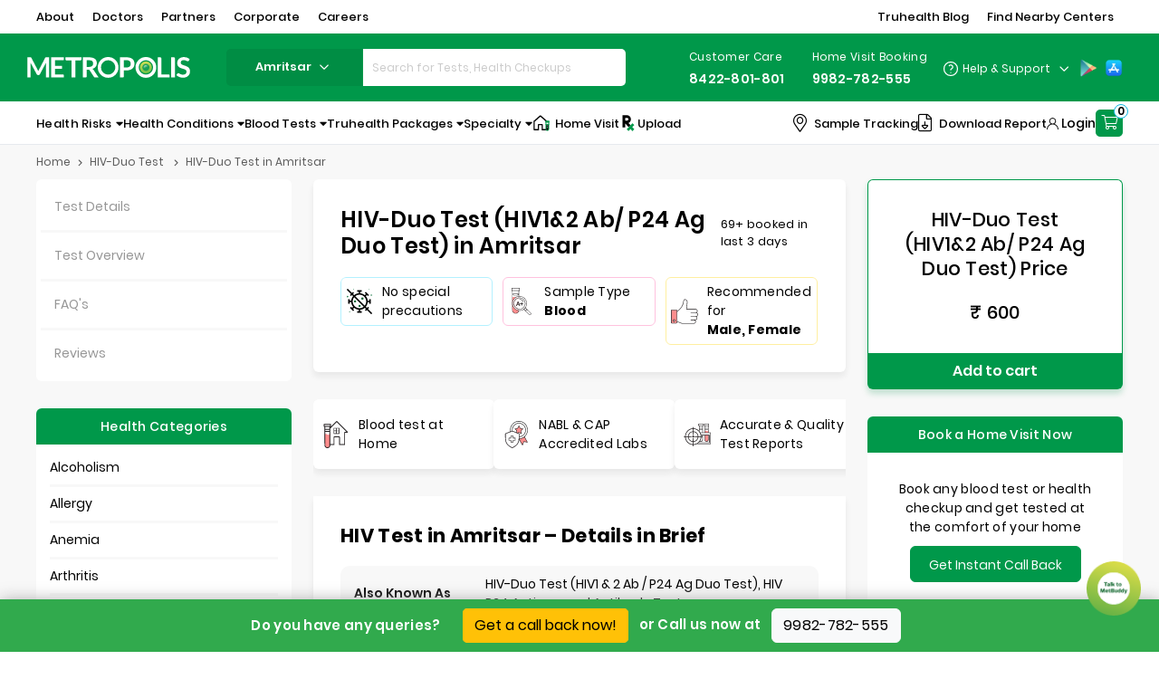

--- FILE ---
content_type: text/html; charset=UTF-8
request_url: https://www.metropolisindia.com/parameter/amritsar/hiv-duo-p24-antigen-antibody-to-hiv1-2-serum
body_size: 68116
content:
<!DOCTYPE html>
<html lang="en">
<head>
<meta name="viewport" content="width=device-width, initial-scale=1.0">
<meta charset="utf-8">
<meta name="theme-color" content="#00984A">
<meta name="apple-mobile-web-app-status-bar-style" content="black-translucent">
<!-- <meta name="robots" content="index, follow, max-snippet:-1, max-video-preview:-1, max-image-preview:large"/> -->
<meta name="robots" content="index, follow, max-snippet:-1, max-video-preview:-1, max-image-preview:large">
<link rel="icon" href="/img/favicon.ico" type="image/x-icon">
<script>
    window.addEventListener('load', function() {
        setTimeout(function() {  
                var s =  document.createElement('script');
                s.async = true;
                s.src = '//www.googletagmanager.com/gtm.js?id=GTM-5HH4BBG';
                s.async = true;
                s.defer = true; 
                s.addEventListener('load', function() {
                    window.dataLayer = window.dataLayer || [];
                    window.dataLayer.push({
                        'gtm.start': new Date().getTime(),
                        'event': 'gtm.js'
                    });
                });
                document.head.appendChild(s);
            console.log('installed 01');
        }, 2000);
 
        setTimeout(function() { 
            var script = document.createElement('script');
            script.src = 'https://www.googletagmanager.com/gtag/js?id=G-JNQ3XLKJ5T';
            script.async = true;
            script.defer = true;  
            document.head.appendChild(script); 
            script.onload = function() {
                window.dataLayer = window.dataLayer || [];
                function gtag(){dataLayer.push(arguments);}
                window.gtag = gtag; // Make gtag accessible globally 
                gtag('js', new Date());
                gtag('config', 'G-JNQ3XLKJ5T');
            };
            console.log('installed 02');
        }, 3000);
    }); 
</script>

<script type="text/javascript">
    (function(c,l,a,r,i,t,y){        c[a]=c[a]||function(){(c[a].q=c[a].q||[]).push(arguments)};
        t=l.createElement(r);t.async=1;t.src="https://www.clarity.ms/tag/"+i;
        y=l.getElementsByTagName(r)[0];y.parentNode.insertBefore(t,y);
    })(window, document, "clarity", "script", "ujrfddpccs");
</script>
 <script src="https://unpkg.com/sweetalert2@7.8.2/dist/sweetalert2.all.min.js"></script>
<script src="https://code.jquery.com/jquery-3.7.1.min.js" integrity="sha256-/JqT3SQfawRcv/BIHPThkBvs0OEvtFFmqPF/lYI/Cxo=" crossorigin="anonymous"></script>
 

<link rel="canonical" href="https://www.metropolisindia.com/parameter/amritsar/hiv-duo-p24-antigen-antibody-to-hiv1-2-serum" rel='1' />

<title>HIV-Duo Test (HIV1&amp;2 Ab/ P24 Ag Duo Test) in Amritsar – Best Price &amp; Quick Report Near Me | Metropolis Healthcare</title>
<meta name="description" content="Book your HIV-Duo Test (HIV1&amp;2 Ab/ P24 Ag Duo Test) in Amritsar with home sample collection at just ₹600 from Metropolis Healthcare. Get accurate HIV-Duo Test (HIV1&amp;2 Ab/ P24 Ag Duo Test) reports online from NABL-certified labs. Book now!">
	<meta name="keywords" content="HIV 1 Serum Test, HIV 1 Serum Test price, book HIV 1 Serum Test online, book HIV 1 Serum Test, HIV 1 Serum Test online, HIV 1 Serum Test cost, HIV 2 Serum Test, HIV 2 Serum Test price, book HIV 2 Serum Test online, book HIV 2 Serum Test, HIV 2 Serum Test online, hiv elisa test price, hiv duo test price, hiv elisa test cost, hiv duo test, hiv 1 and 2 test cost, hiv 1 and 2 test price, hiv 1 and 2 with p24 antigen, hiv serum test, HIV 2 Serum Test cost, rapid hiv test, hiv blood test, hiv antibody test">
  <base href='/' />
<meta name="csrf-token" content="AxoF2LmXn7u9WDBraTkZnKHqaYno9Xyh8lgOrIdC">
<meta name="csrf-enc_token" content="AxoF2LmXn7u9WDBraTkZnKHqaYno9Xyh8lgOrIdC">
<meta property="og:title" content="HIV-Duo Test (HIV1&amp;2 Ab/ P24 Ag Duo Test) in Amritsar – Best Price &amp; Quick Report Near Me | Metropolis Healthcare">
<meta property="og:site_name" content="Metropolis India Lab">
<meta property="og:url" content="/parameter/amritsar/hiv-duo-p24-antigen-antibody-to-hiv1-2-serum">
<meta property="og:description" content="Book your HIV-Duo Test (HIV1&amp;2 Ab/ P24 Ag Duo Test) in Amritsar with home sample collection at just ₹600 from Metropolis Healthcare. Get accurate HIV-Duo Test (HIV1&amp;2 Ab/ P24 Ag Duo Test) reports online from NABL-certified labs. Book now!">
<meta property="og:type" content="website">
<meta property="og:image" content="https://www.metropolisindia.com/newdata/images/logo.svg">
<meta name="twitter:card" content="summary" />
<meta name="twitter:description" content="Book your HIV-Duo Test (HIV1&amp;2 Ab/ P24 Ag Duo Test) in Amritsar with home sample collection at just ₹600 from Metropolis Healthcare. Get accurate HIV-Duo Test (HIV1&amp;2 Ab/ P24 Ag Duo Test) reports online from NABL-certified labs. Book now!" />
<meta name="twitter:title" content="HIV-Duo Test (HIV1&amp;2 Ab/ P24 Ag Duo Test) in Amritsar – Best Price &amp; Quick Report Near Me | Metropolis Healthcare" />

<link  rel="stylesheet" type="text/css" href="/css/main.css">
<link  rel="stylesheet" type="text/css" href="/css/common.css">
<link rel="preload" as="image" href="newdata/images/bannerimages/Metropolis-web-banner-1-with-text.webp" type="image/webp">
<link rel="preload" as="image" href="newdata/images/bannerimages/truhealth-home-page-desktop-banner-family-1.webp" type="image/webp">
<link rel="preload" as="image" href="newdata/images/bannerimages/download_app_home_page_desktop_banner.webp" type="image/webp">
<link rel="preload" as="image" href="newdata/images/bannerimages/Metropolis-web-banner-3-with-text.webp" type="image/webp">

<link rel="preload" as="image" href="newdata/images/bannerimages/Metropolis-web-banner-1-with-text-mobile.webp" type="image/webp">
<link rel="preload" as="image" href="newdata/images/bannerimages/truhealth-mobile-home-page-banner-family-1.webp" type="image/webp">
<link rel="preload" as="image" href="newdata/images/bannerimages/download_app_home_page_mobile_banner.webp" type="image/webp">
<link rel="preload" as="image" href="newdata/images/bannerimages/Metropolis-web-banner-3-with-text-mobile.webp" type="image/webp">

<!-- -------------added for page speed --------------------------- -->
 
<link rel="preconnect dns-prefetch" href="https://www.metropolisindia.com/">
<link rel="preconnect dns-prefetch" href="https://x.clarity.ms">   
<link rel="preconnect dns-prefetch"  href="https://www.google-analytics.com">
<link rel="preconnect dns-prefetch"  href="https://analytics.google.com"> 
<link rel="preconnect dns-prefetch" href="https://www.googletagmanager.com/">
<!-- -------------added for page speed end here --------------------------- -->

<!---common schema start here -->
<!-----Page: test_city_inside-------><script type="application/ld+json">
                        {
                          "@context": "https://schema.org",
                          "@type": "MedicalTest",
                          "@id": "https://www.metropolisindia.com/parameter/amritsar/hiv-duo-p24-antigen-antibody-to-hiv1-2-serum#MedicalTest",
                          "name": "HIV-Duo Test (HIV1&2 Ab/ P24 Ag Duo Test) in Amritsar",
                          "description": "Book HIV-Duo Test (HIV1&2 Ab/ P24 Ag Duo Test) in Amritsar Online at your nearest lab from Metropolis Healthcare. Know The HIV-Duo Test (HIV1&2 Ab/ P24 Ag Duo Test) Price, Procedure, How the Test Works, Normal Range Here & Get Reports Online.",
                          "url": "https://www.metropolisindia.com/parameter/amritsar/hiv-duo-p24-antigen-antibody-to-hiv1-2-serum"}   </script><script type="application/ld+json">
                        {
                          "@context": "https://schema.org/",
                          "@type": "Product",
                          "@id": "https://www.metropolisindia.com/parameter/amritsar/hiv-duo-p24-antigen-antibody-to-hiv1-2-serum#Product",
                          "name": "HIV-Duo Test (HIV1&2 Ab/ P24 Ag Duo Test) in Amritsar",
                          "image": "https://www.metropolisindia.com/newdata/images/logo.svg",
                          "description": "Book HIV-Duo Test (HIV1&2 Ab/ P24 Ag Duo Test) in Amritsar Online at your nearest lab from Metropolis Healthcare. Know The HIV-Duo Test (HIV1&2 Ab/ P24 Ag Duo Test) Price, Procedure, How the Test Works, Normal Range Here & Get Reports Online.",
                          "brand": {
                            "@type": "Brand",
                            "name": "Metropolis Healthcare Limited"
                          },
                          "offers": {
                            "@type": "Offer",
                            "url": "https://www.metropolisindia.com/parameter/amritsar/hiv-duo-p24-antigen-antibody-to-hiv1-2-serum",
                            "priceCurrency": "INR",
                            "price": "600",
                            "availability": "https://schema.org/InStock"
                          }
                        }
                        </script><script type="application/ld+json">
                        {
                          "@context": "https://schema.org/",
                          "@type": "BreadcrumbList",
                          "itemListElement": [{
                            "@type": "ListItem",
                            "position": 1,
                            "name": "Home",
                            "item": "https://www.metropolisindia.com/"
                          },
                        {
                            "@type": "ListItem",
                            "position": 2,
                            "name": "HIV-Duo Test (HIV1&2 Ab/ P24 Ag Duo Test) in Amritsar"
                          }]
                        }
                        </script><script type="application/ld+json">{
                                            "@context": "https://schema.org",
                                            "@type": "FAQPage",
                                            "mainEntity": [{
                                                            "@type": "Question",
                                                            "name": "What are the different types of HIV tests?",
                                                            "acceptedAnswer": {
                                                              "@type": "Answer",
                                                              "text": "There are three main types: antigen/antibody combination tests (like HIV-Duo), antibody-only tests, and nucleic acid tests. The HIV-Duo test is highly recommended, as it detects both antigens and antibodies, providing earlier and more accurate results than other tests."
                                                            }
                                                        },{
                                                            "@type": "Question",
                                                            "name": "What is the best time to take the HIV test?",
                                                            "acceptedAnswer": {
                                                              "@type": "Answer",
                                                              "text": "For the HIV-Duo test, the optimal time is 18-45 days after potential exposure. This allows sufficient time for both P24 antigens and antibodies to develop to detectable levels, ensuring accurate results while minimising the window period."
                                                            }
                                                        },{
                                                            "@type": "Question",
                                                            "name": "Is overnight fasting mandatory for the HIV test, and for how long?",
                                                            "acceptedAnswer": {
                                                              "@type": "Answer",
                                                              "text": "No, fasting is not required for HIV testing. You can eat and drink normally before the test. The presence of HIV antigens and antibodies in your blood is not affected by food intake or fasting status."
                                                            }
                                                        },{
                                                            "@type": "Question",
                                                            "name": "Can dehydration affect my HIV test results?",
                                                            "acceptedAnswer": {
                                                              "@type": "Answer",
                                                              "text": "Dehydration does not affect the accuracy of HIV test results for detecting antigens or antibodies. However, severe dehydration may make blood collection more difficult for the technician, so staying adequately hydrated is recommended for comfort during the procedure."
                                                            }
                                                        },{
                                                            "@type": "Question",
                                                            "name": "How should I prepare my diet and medications before the HIV test",
                                                            "acceptedAnswer": {
                                                              "@type": "Answer",
                                                              "text": "No special dietary preparation is needed. Continue taking your regular medications, but inform your doctor about all medicines, especially HIV prevention drugs like PrEP or PEP, as these may potentially affect test interpretation and timing."
                                                            }
                                                        },{
                                                            "@type": "Question",
                                                            "name": "How is the blood draw procedure performed for the HIV test?",
                                                            "acceptedAnswer": {
                                                              "@type": "Answer",
                                                              "text": "A healthcare professional cleans your arm with an antiseptic, ties an elastic band around your upper arm, inserts a small needle into your vein, and collects blood in a special tube. The entire procedure takes less than five minutes."
                                                            }
                                                        },{
                                                            "@type": "Question",
                                                            "name": "Are there any risks to the test?",
                                                            "acceptedAnswer": {
                                                              "@type": "Answer",
                                                              "text": "Risks are minimal and similar to any routine blood test. You may experience slight pain, minor bruising at the needle site, or occasional dizziness. Serious complications, like infection, are extremely rare when proper protocols are followed."
                                                            }
                                                        },{
                                                            "@type": "Question",
                                                            "name": "What level of HIV test is normal?",
                                                            "acceptedAnswer": {
                                                              "@type": "Answer",
                                                              "text": "HIV test results are reported as either non-reactive (normal) with values less than 1.0 S/CO or reactive (preliminary positive) with values of 1.0 S/CO or higher. A non-reactive result means no HIV infection was detected."
                                                            }
                                                        },{
                                                            "@type": "Question",
                                                            "name": "What is an HIV test also known as?",
                                                            "acceptedAnswer": {
                                                              "@type": "Answer",
                                                              "text": "The HIV-Duo test is also called the HIV 4th Generation Test, the HIV Antigen/Antibody Combination Test, or the HIV-1/2 Ab & p24 Ag Test. All these names refer to the same advanced screening method that detects both antigens and antibodies."
                                                            }
                                                        },{
                                                            "@type": "Question",
                                                            "name": "Is the HIV test accurate?",
                                                            "acceptedAnswer": {
                                                              "@type": "Answer",
                                                              "text": "Yes, modern HIV tests, including the HIV-Duo, are extremely accurate, with over 99% reliability when performed correctly after the window period. All reactive screening results require confirmatory testing to establish a definitive diagnosis, ensuring maximum accuracy."
                                                            }
                                                        },{
                                                            "@type": "Question",
                                                            "name": "How early can HIV be detected?",
                                                            "acceptedAnswer": {
                                                              "@type": "Answer",
                                                              "text": "The HIV-Duo test can typically detect HIV infection as early as 18 days after exposure, though it may take up to 45 days for definitive results. This makes it one of the earliest detection methods available for HIV screening."
                                                            }
                                                        }] }</script>
<!---common schema end here -->
<style>
    body,p,span{font-size:13px;color:#000}p{margin-bottom:10px}h1{font-size:24px!important;font-weight:600!important;line-height:29px!important;margin-bottom:20px!important}h2{font-size:21px!important;font-weight:500!important;line-height:27px!important;margin-bottom:20px!important}h3{font-size:17px!important;font-weight:500!important;line-height:20px!important;}h4{font-weight:400;font-size:15px!important;margin:0}.title,h1,h2,h3,h4,h5,h6{color:#000}section.main-section-content{padding-left:40px;padding-right:40px;background:#f8f8f8;padding-bottom:30px}.all-radius{border-radius:6px}.white-div{background:#fff;margin-bottom:30px;padding:30px}.left-sidebar .white-div{padding:5px}.navbar-nav .nav-link{background:0 0;color:#979797!important;position:relative;border-bottom:3px solid #f8f8f8;padding:15px}.navbar-nav .nav-item.active,.navbar-nav .nav-item:hover{font-weight:600;color:#000!important;background:#fff;position:relative}.navbar-nav .nav-item.active a.nav-link,.navbar-nav .nav-item:hover a.nav-link{color:#000!important}.left-sidebar .navbar-nav .nav-item.active:after,.left-sidebar .navbar-nav .nav-item:hover:after{content:">";position:absolute;right:15px;color:#00984a;top:calc(50% - 15px);font-size:20px;font-weight:500}.navbar-nav .nav-item:last-child .nav-link{border-bottom:0}.campaign-div img{border-radius:6px}.campaign-div{margin-bottom:30px}.sidebar-heading.brwn-bg-clr{background:#00984a;display:flex;justify-content:center;padding:0 15px}.left-sidebar nav.navbar-nav{background:0 0!important}.booking-details{padding:0!important}.booking-details ul.multi-steps{padding:5px 30px 20px}.visit-details-row{display:flex;padding:20px 30px 0}.visit-details-row .visit-details{width:calc(100% - 85px)}.visit-details-row .visit-total{width:85px}.visit-details-row p{font-weight:500}.visit-details-row p.visit-details-heading{color:#979797!important;margin-bottom:0;font-weight:400}.multi-steps>li.is-active:after,.multi-steps>li.is-active~li:after{background-color:#ff4f5b}.multi-steps>li span{margin-left:5px;color:#979797;font-size:12px}.multi-steps{display:table;table-layout:fixed;width:100%;margin-bottom:0}.multi-steps>li{counter-increment:stepNum;text-align:center;position:relative;color:#00984a;width:100%;margin-bottom:25px;display:flex;align-items:center;font-size:12px}.multi-steps>li:before{content:"";display:block;margin:0;background-color:#fff;width:25px;height:25px;line-height:25px;text-align:center;font-weight:700;border-width:5px;border-style:solid;border-color:#00984a;border-radius:50%;margin-right:5px;z-index:2}.multi-steps>li:after{content:"";height:100%;width:2px;background-color:#00984a;position:absolute;top:25px;left:11px;z-index:1}.multi-steps>li:last-child:after{display:none}.multi-steps>li.is-active:before{background-color:#fff;border-color:#00984a}.multi-steps>li.is-active~li{color:#ff4f5b;margin-bottom:0}.multi-steps>li.is-active~li:before{border-color:#ff4f5b}span.discount-rs{text-decoration:line-through}.main-amt-row .main-amt{font-size:20px;font-weight:500;color:#00984a}.total-amt-col{text-align:center;padding:0;transition:.5s;position:relative}.total-amt-col .amt-div{padding:30px;border:1px solid #00984a;border-radius:6px 6px 0 0;position:relative;border-bottom:0}.total-amt-col:hover{transform:translate(0,-10px)}p.main-amt-row{margin-bottom:0}span.limited-offer{font-weight:500;color:#000}p.offer-row{margin-bottom:.5rem}.cart-btn-div{display:flex}.cart-btn-div button.add-cart-btn,.cart-btn-div button.book-now-btn{width:100%;border:0;height:40px;color:#fff}.cart-btn-div form{width:100%}.cart-btn-div form:hover{z-index:1;position:relative}.cart-btn-div button.book-now-btn{border-bottom-left-radius:6px;background:#0cb6e1}.cart-btn-div button.add-cart-btn{border-bottom-right-radius:6px;border-bottom-left-radius:6px;background:#00984a;font-size:16px;font-weight:600}.cta-row{padding:0;text-align:center}.sidebar-heading{height:40px;line-height:40px;border-radius:6px 6px 0 0}.sidebar-heading.blue-bg-clr{background:#ceefdd;text-align:center}.cta-div{padding:30px}a.cta-btn{border:1px solid #00984a;height:40px;display:block;width:fit-content;padding:0 20px;line-height:40px;margin:auto;color:#000;border-radius:6px;cursor:pointer;background:#00984a;color:#fff}a.cta-btn:hover{background:#fff;color:#00984a}.sidebar-heading p{color:#fff!important;font-weight:500}.cart-test-list-col{padding:0!important}.cart-test-list-col .cart-test-list{padding:7px 15px;height:255px;overflow-y:auto}.cart-test-list-col .cart-test-list li{display:flex;list-style:none;justify-content:space-between;align-items:center;border-bottom:3px solid #f8f8f8;padding:8px 0}.cart-test-list-col .cart-test-list li:last-child{border-bottom:0}.cart-test-list-col .cart-test-list li span{width:70px;padding-right:10px;text-align:right}.cart-test-list-col .cart-test-list li a{width:calc(100% - 100px);padding-right:5px!important}.cart-test-list-col .cart-test-list li a{width:calc(100% - 100px);padding-right:5px!important;color:#000;text-overflow:ellipsis;display:-webkit-box;-webkit-line-clamp:1;-webkit-box-orient:vertical;overflow:hidden}.cart-test-list-col .cart-test-list li button{background:0 0;border:1px solid #0cb6e1;border-radius:50%;padding:0;width:30px;height:30px}.cart-test-list-col .cart-test-list li button img{filter:invert(45%) sepia(44%) saturate(2080%) hue-rotate(161deg) brightness(94%) contrast(103%);width:20px;height:20px}.center-heading{display:flex;justify-content:space-between;align-items:center;margin-bottom:20px}.center-content .white-div{box-shadow:0 5px 7px rgb(33 33 33 / 7%)}.center-heading h1,.center-heading h2,.center-heading h3{margin-bottom:0!important}.package-details-tags{display:flex;overflow-x:auto;padding:0 0;padding-bottom:0;border-radius:6px}.scroll{cursor:grab}div.package-details{margin-bottom:25px}.package-inner-tag-col:last-child{margin-right:1px}.package-inner-tag-col{min-width:fit-content;margin-right:10px;display:flex;align-items:center;border:1px solid;border-radius:6px;padding:5px}.package-inner-tag-col img{height:30px;margin-right:10px;width:30px!important}.package-inner-tag-col p,.package-inner-tag-col p strong{margin:0}.package-inner-tag-col.first-col{border-color:#b3f1ff}.package-inner-tag-col.second-col{border-color:#ffc2de}.package-inner-tag-col.third-col{border-color:#ffefa1}.package-inner-tag-col.fourth-col{border-color:#9dc3d6}.package-inner-tag-col p strong{font-weight:500;color:#000}.tags-point-div{display:flex;overflow-x:auto;padding:5px 0;margin-bottom:15px;border-radius:6px}.inner-tag-col{display:flex;align-items:center;min-width:200px;background:#fff;margin-right:10px;border-radius:6px;padding:10px;box-shadow:0 5px 7px rgb(33 33 33 / 7%);margin-bottom:4px;height:calc(100% - 10px)}@media (min-width:992px){.tags-point-div .owl-stage{display:flex}}.inner-tag-col img{margin-right:10px;height:30px;width:30px!important}.inner-tag-col p{margin-bottom:0}.inner-tag-col:last-child{margin-right:0}.gallery-div{overflow-x:auto;display:flex}div#gallery-carousel img{width:100%;height:150px;object-fit:contain}.overview-content{margin-bottom:30px}div#gallery-carousel iframe{width:100%;height:150px}.testname-details .faqs .accordion .card{border:0!important;padding-top:0}.testname-details .faq-header{padding:0}.testname-details .collapse-title{display:flex;align-items:center}.testname-details .collapse-title img{margin-right:10px;transform:unset!important;width:40px!important;height:40px}.testname-details .faqs .faq-header h4{display:flex;flex-wrap:wrap}.testname-details .faqs .faq-header span.test-name{color:#00984a;font-size:14px;font-weight:600!important;margin-right:5px}.testname-details .faqs .faq-header span{font-size:12px;display:flex;width:fit-content;font-weight:400}.testname-details .faqs .faq-header a{font-weight:400!important;background:#f8f8f8;border-radius:6px!important;padding:10px;width:100%}.testname-details .faqs .faq-header a[aria-expanded=true]{border-radius:6px 6px 0 0!important}.testname-details .faqs .accordion .card-body ul{margin-bottom:0;border:0;border-radius:0 0 6px 6px;padding-top:10px;padding-bottom:10px;padding-right:10px;background:#f8f8f8;list-style:none;padding-left:60px}.testname-details li:last-child{border-bottom:0}.testname-details li{border-bottom:1px solid #00984a}div#profile_section{margin-top:15px}.white-div.faqs-section h3{padding:0 15px}.faqs-details div.card-header.faq-header>a{background:#f8f8f8;height:auto;align-items:center!important;padding:15px;border-radius:5px;position:relative}.faqs-details div.card-header.faq-header>a .faq-collapse{position:relative}.faqs-details .accordion>.card>.card-header{padding:0}.faqs-details .card-body{padding:15px 40px!important;border:1px solid #00984a;border-top:0;border-radius:0 0 5px 5px}.faqs-details div.card-header.faq-header>a[aria-expanded=true]{background:0 0;border:1px solid #00984a;border-bottom:0;border-radius:5px 5px 0 0;box-shadow:0 5px 7px rgb(33 33 33 / 7%)}.faqs-details .accordion .card:last-child{margin-bottom:0;padding-bottom:0}.white-div.faqs-section{padding:30px 15px}.faqs-details .accordion .card{padding:0 15px;padding-bottom:15px;border-bottom:0;margin-bottom:0}.faqs-details div.collapse.show{box-shadow:0 5px 7px rgb(33 33 33 / 7%)}.faqs-details div.card-header.faq-header>a[aria-expanded=true]:before{opacity:1}.faqs-details div.card-header.faq-header>a:before{content:"";width:100%;position:absolute;height:100%;left:0;background:#fff;border-radius:6px;top:11px;opacity:0}.faqs-details .collapsing{transition:height .1s ease}.white-div.all-radius.reviews-section{padding-bottom:0}.why-metropolis-icons-sec{text-align:center;margin-top:30px}.why-metropolis-icons-sec img{box-shadow:0 0 7px rgb(33 33 33 / 7%);border-radius:50%;width:80px;height:80px;object-fit:contain}.why-metropolis-icons-sec span{margin-top:15px;display:block}.customer-review:last-child p{margin-bottom:0;padding-bottom:0}.customer-review-btn{margin:0 -30px}.customer-review-btn a{width:100%;height:40px;display:block;text-align:center;line-height:40px;border-radius:0 0 6px 6px;box-shadow:0 -7px 7px rgb(33 33 33 / 7%);cursor:pointer}.customer-review span img{width:18px;filter:invert(82%) sepia(75%) saturate(993%) hue-rotate(322deg) brightness(100%) contrast(94%)}.rating-user-details{display:flex;align-items:center}.customer-review span{margin-right:15px;display:flex;align-items:center}.customer-review p{border-bottom:0;margin-bottom:0}.customer-review{padding-left:0;border-bottom:2px solid #ddd}.review-group-customer{margin:0 -15px}.customer-review{padding-left:15px;padding-right:15px;border-bottom:2px solid #ddd}.customer-review:last-child{border-bottom:0}.customer-review:first-child{margin-top:0}.white-div.all-radius.reviews-section .review-group-customer{max-height:300px;overflow-y:auto;padding-bottom:30px}.allReviewsModal .customer-review-group{margin-left:-15px;margin-right:-15px;padding-right:0}.allReviewsModal button.close{position:absolute;right:15px;top:30px;font-size:30px!important;font-weight:100!important;font-family:Poppins,sans-serif!important;padding:0!important;color:#000;opacity:1}.allReviewsModal button.close:hover{color:#00984a}.allReviewsModal .customer-review:last-child p{padding-bottom:0}.cart-test-list-col .cart-test-list li button:hover,.cart-test-list-col .cart-test-list li.active button{background:#0cb6e1}.cart-test-list-col .cart-test-list li button:hover img,.cart-test-list-col .cart-test-list li.active button img{filter:none}.reviews-section .center-heading h3{display:flex}.reviews-section button.btn-green-outline{padding:0 15px;height:32px;line-height:32px;font-weight:300;font-size:13px}.sticky-sidebar{position:sticky;top:102px;margin-bottom:30px}.faqs-details div.card-header.faq-header>a .faq-collapse:before{content:"+";position:absolute;right:0;color:#000}.faqs-details div.card-header.faq-header>a[aria-expanded=true] .faq-collapse:before{content:"-"}.package-details-tags::-webkit-scrollbar,.tags-point-div::-webkit-scrollbar{height:0!important}.package-details .center-heading span{color:#979797}.logged_in{display:none}div#form-popup .modal-dialog.modal-dialog-centered{align-items:center;width:calc(100% - 30px);display:flex;margin-top:0;margin-bottom:0;height:100vh}div#form-popup .modal-dialog .modal-content{border-radius:0!important}div#form-popup .modal-dialog .modal-content{max-height:calc(100vh - 60px);overflow-y:auto;background:0 0;border:0}div#form-popup button.close{position:relative;z-index:9999}.booktest-online{margin:0;background-color:#00984a;color:#fff!important;padding:60px 40px!important;padding-bottom:50px;position:relative;right:auto;height:auto!important;border-radius:12px!important}.col-sm-12.book-home-visit-col.pl-0 input{color:#fff!important}.booktest-online.book-home-visit h4{color:#fff !important;margin-bottom:20px;text-align:left!important}.booktest-online.book-home-visit p{color:#fff;margin-bottom:40px}.booktest-online.book-home-visit .input-newsletter label{color:#fff!important}.booktest-online.book-home-visit span.i-agree,.booktest-online.book-home-visit span.i-agree a{color:#fff!important}.booktest-online.book-home-visit button.btn.btn-primary-custom.btn-block.extra-contact-btn-antibody-m{color:#212529;background-color:#ffc107;border-color:#ffc107}.popup-body>button{opacity:1!important}.popup-body>button span{color:#fff;font-weight:100;font-size:25px}.booktest-online.book-home-visit .form-group .bar::before{background:#ffc107}.left-sidebar .white-div.my-booking-details{padding:0!important}.left-sidebar .white-div.my-booking-details ul{padding:20px}.left-sidebar .white-div.my-booking-details li{border-bottom:3px solid #f8f8f8;padding-bottom:5px}.left-sidebar .white-div.my-booking-details p{margin-bottom:5px}.left-sidebar .white-div.my-booking-details li{border-bottom:3px solid #f8f8f8;padding-bottom:5px;padding-top:5px}.left-sidebar .white-div.my-booking-details li:last-child{padding-bottom:0;border:0}.left-sidebar .white-div.my-booking-details li:first-child{padding-top:0}section.Our_Blog.packeges-our-blog{padding-left:0;padding-right:0;background:#fff;padding-top:60px;padding-bottom:60px}section.Our_Blog.packeges-our-blog .container{margin:0;max-width:100%;padding:0 80px}section.Our_Blog.packeges-our-blog button.owl-prev{/*width:fit-content;*/left:-40px;margin:0!important}section.Our_Blog.packeges-our-blog button.owl-next{/*width:fit-content;*/right:-40px;margin:0!important}.img-left-arrow{background:0 0!important}section.Our_Blog.packeges-our-blog button.view_all_button{margin-top:10px}.blogs-section .truhealth-packges-info h3+a{display:none}.blogs-section .truhealth-packges-info h3{height:50px!important;margin-bottom:0!important}.cart_popup p{color:#fff;margin:0}.cart_popup{background:#ffffff94}.cart_popup .modal-content{background:#ffc107;border:0 solid #000}.cart_popup .modal-dialog{margin:auto}.modal-open .modal.cart_popup.show{display:flex!important;align-items:center}@-webkit-keyframes blinker{from{opacity:1}to{opacity:0}}.total-amt-col:before{content:"";position:absolute;width:100%;height:100%;left:0;top:0;box-shadow:0 5px 7px #008d446b;border-radius:6px;text-decoration:blink;-webkit-animation-name:blinker;-webkit-animation-duration:.9s;-webkit-animation-iteration-count:infinite;-webkit-animation-timing-function:ease-in-out;-webkit-animation-direction:alternate;z-index:-1}@media (max-width:1330px) and (min-width:1101px){.sidebar-heading.brwn-bg-clr span{display:none}}@media (max-width:1100px) and (min-width:992px){.col-lg-3.right-sidebar{max-width:30%!important;flex:unset}.col-lg-6.center-content{max-width:70%;flex:unset}.col-lg-3.left-sidebar{display:none}}@media (max-width:991px){.left-sidebar,.right-sidebar .white-div{display:none}.right-sidebar .white-div.total-amt-col{display:block;padding-bottom:50px;margin-top:30px;}.center-content{order:2}.right-sidebar{order:1}section.main-section-content{padding-left:20px;padding-right:20px}.why-metropolis-icons-sec .col-md-3{min-width:40%}.why-metropolis-icons-sec .row{flex-wrap:unset;overflow-x:auto}.white-div{padding:20px}.faqs-details .accordion .card{padding-left:0;padding-right:0}section.main-section-content:before{content:"";height:150px;position:absolute;width:100%;left:0;background:0 0!important;background-image:url(/newdata/images/new-test-mobile-header1.png)!important;background-size:100% 100%!important;border-radius:unset!important}section#package_name_new{position:relative;padding:0}section#package_name_new .text-wrapper{padding:15px}div.white-div.all-radius.package-details{padding:0;background:0 0;box-shadow:none;margin-bottom:30px}div.white-div.all-radius.package-details .center-heading .testName-heading{display:none}div.white-div.all-radius.package-details .package-inner-tag-col{margin-bottom:10px}.package-details{position:relative}.package-details .center-heading{position:relative;bottom:70px;z-index:9;left:20px;height:fit-content}.package-details .main-scroll-shadow{margin-top:-40px}.tags-point-div{margin-bottom:30px}section.Our_Blog.packeges-our-blog .container{padding:0 60px}.package-details-tags{background:#fff;flex-wrap:wrap;padding:20px 20px 10px;box-shadow:0 5px 7px rgb(33 33 33 / 7%)}.tags-point-div{background:#fff;flex-wrap:wrap;box-shadow:0 5px 7px rgb(33 33 33 / 7%);padding:20px 20px 10px}.tags-point-div .inner-tag-col{margin-bottom:10px;min-width:auto!important;background:#f8f8f8;box-shadow:none}.scroll .owl-stage{width:100%!important;transition:unset!important;transform:unset!important;display:flex;flex-wrap:wrap}.scroll .owl-item{width:calc(50% - 10px)!important;word-break:break-word;margin-bottom:10px}.package-inner-tag-col{width:100%;height:100%}.scroll .owl-stage-outer{margin-right:-10px}.white-div.faqs-section{padding:30px 20px}}@media (max-width:767px){section.Our_Blog.packeges-our-blog .container{padding:0 20px}section.Our_Blog.packeges-our-blog{padding-top:30px;padding-bottom:30px}section.main-section-content{padding-bottom:0}}@media (max-width:550px){.reviews-section .center-heading{flex-wrap:wrap}.reviews-section .center-heading h3{flex-wrap:wrap}.reviews-section .center-heading .customer-review{padding:10px 0}.booktest-online{padding:30px!important}.reviews-section button.btn-green-outline{margin-top:10px}.inner-tag-col p,.package-tag-content p{font-size:10px!important}.faqs-details .card-body{padding:15px!important}}@media (max-width:500px) and (min-width:410px){.owl-item.active{height:unset}}.gallery-div .owl-nav button{position:absolute;top:60px;left:0}.gallery-div .owl-nav button.owl-next{right:0!important;left:auto}.gallery-div .owl-nav img{height:20px!important;width:20px!important}.gallery-div button.disabled{display:none}div#gallery-carousel{padding:0 20px}.text.show-more-height{max-height:100px;overflow:hidden}.show-more{border:1px solid #00984a;width:120px;text-align:center;height:30px;line-height:28px;border-radius:4px;color:#00984a;margin-top:10px;cursor:pointer}.show-more:hover{background:#00984a;color:#fff}.bottomsticky a{font-size:12px;color:#fff}.bottomsticky button.btn.btn-warning{font-size:12px;padding:6px}.bottomsticky svg{width:13px;margin-right:5px}.homevisit_call{display:flex;align-items:center;border-left:1px solid #fff}.homevisit_call a{display:flex}.bottomsticky .homevisit_call .cls-1{stroke-width:1px}.bottomsticky .col-4{font-size:12px;border-right:1px solid #fff;text-align:center;color:#fff;padding:0 7px}.bottomsticky .col-4 img{height:13px;padding-right:5px}.main-talktoexpert-row{width:100%;display:flex;flex-wrap:wrap;margin-top:10px}section.bottomsticky .row{margin-left:-7px;margin-right:-7px;justify-content:center}.bottomsticky h4.talktoexpert{color:#fff;text-align:center}.bottomsticky .main-talktoexpert-row{padding:0}.bottomsticky{background:#31aa4d;box-shadow:0 2px 18px #a3a3a3;width:100%;position:fixed;z-index:999;bottom:0;left:0;right:0;padding:6px;display:none}.bottomsticky.bottom-form{display:none}@media (max-width:991px){.bottomsticky{display:block}.bottomsticky .input-group{display:block;text-align:center}.bottomsticky .midnumberpopup{max-width:345px;margin:0 auto}.bottomsticky .input-group-btn{margin-top:10px}}@media (min-width:1101px){.mobile-campaign-banner{display:none}}.booktest-online.book-home-visit input.signup-input{color:#fff!important}.book-home-visit .book-home-visit-col select{background:0 0;color:#fff}.book-home-visit .book-home-visit-col select option{color:#000}.text.show-more-height.over+.show-more{display:none}.added-cart{ border: 1px solid #00984a !important; background: #00984a !important; color: #fff !important;}
    cta-btn{}.cta-btn:hover{background:#fff;color:#00984a} table.brief-test{border-radius:10px;overflow:hidden;width:100%}table.brief-test td,table.brief-test th{padding:10px 15px}table.brief-test th{font-weight:600;width:140px}table.brief-test td{padding-left:20px}table.brief-test tr:nth-child(odd){background-color:#f8f8f8}table.brief-test tr:nth-child(2n){background-color:#e3f6fe}.sticky-btn{position:fixed;top:calc(50% - 20px);right:-75px;transform:rotate(-90deg);width:190px;height:40px}.sticky-btn .bookenq{border-radius:6px 6px 0 0;background:#00984a;font-size:13px;color:#fff;height:40px;display:flex;justify-content:center;align-items:center}section.footer-section{background:#f2f2f2;padding:30px 0;border-bottom:1px solid #bfbfbf}section.footer-section .sitemap-list{display:flex;align-items:center;flex-wrap:wrap;justify-content:center}section.footer-section .sitemap-list li{width:fit-content;display:flex;align-items:center;margin:0}section.footer-section .sitemap-list li:not(:last-child):after{content:"/";margin:0 5px;position:relative;color:#717171;font-size:12px}section.footer-section .sitemap-list li a:hover{color:#00984a!important}section.footer-section .sitemap-list li a{color:#717171!important;font-weight:400!important;font-size:12px}section.footer-section h4{font-size:16px!important;font-weight:600!important}.cart-btn-div.booknowbtn{width:fit-content;margin:auto auto 30px}.cart-btn-div.booknowbtn button.add-cart-btn{border-radius:6px;padding:0 40px}.close{float:right;line-height:1;color:#000;text-shadow:0 1px 0 #fff;background-color:transparent;border:0;appearance:none}form.set-form button.btn.btn-green.extra-contact-btn-antibody-m{background-color:#31ab4d;color:#fff}.captch-set{margin-top:10px;margin-bottom:10px;text-align:center}
</style>


<!------ This line is added for to avoid existing website issue related to above changes DO NOT REMOVE THIS -------------->
<!-----chat bot css-->
<style>
.ori-app-container .ori-z-index-99991,.whatsapp-outer{z-index:999!important}.ant-btn>span,.ori-font-md.ori-font-bold.ori-no-b-mrgn.ori-font-header.ori-r-mrgn-5,.ori-lr-mrgn-10.ori-font-lg.ori-text-center.ori-end-chat-heading,.ori-relative.msgBox.defaultMsgBox>div>div>span,#parameters,#reasons,#timer,.ant-btn.ant-btn-sm.ori-btn-ghost-primary.ori-l-mrgn-10>span,.ant-btn.ant-btn-sm.ori-lr-mrgn-10.ori-lr-pad-15.ori-btn-ghost-primary.ori-lr-mrgn-10>span,.border.border-secondary.rounded-circle,.btn-close>span,.cart-count.flex-center,.cart-test-list>ul>li>a>span,.cart-test-list>ul>li>span,.cart_test_name,.cart_test_price,.counting-views,.customer-review.no-reviews>span,.dashboard-pages .col-md-3.dashboard-menu.left-side-profile a span,.details-customer-message>span,.discount-rs,.main-amt,.main-price,.number.cb-set-phone,.ori-lr-mrgn-10,.radiodiv-content>span,.rating-user-details>span,.receiverBubble>div>div>div>div>span,.row.other-row.nav-item>a>span,.user-detail-label,.why-metropolis-icons-sec>div>div>div>span,h4>span,span.address,test-name{color:#000!important}img.ori-full-parent-height{background-color:#ffffff00!important}.audio-file>span{color:#5d5d5d!important}.whatsapp-outer{position:fixed;display:none;bottom:5.5%!important;left:2%!important}.whatsapp-outer svg{height:60px;width:60px}@media  only screen and (max-width:600px){.whatsapp-outer{display:block}#ymPluginDivContainerInitial{display:none!important}}.oriAppContainer .defaultTrigger,.oriAppContainer .floatingTrigger,.oriAppContainer .lottieTrigger{bottom:5.5%!important;height:60px!important;width:60px!important}.bottomsticky{z-index:990!important}.center-heading>span{color:black!important;}
</style>
<!-----chat bot css-->
<script src="https://metropolis.oriserve.com/chatbot/static/js/metropolisprod.js"></script>

<!-- Netcore Cross-Asset Setup -->
<!-- <script data-attribute="netcore_smartech_websites">
    var whitelist = ['localhost','127.0.0.1','staging.metropolisindia.com','resources.metropolisindia.com','www.metropolisindia.com','metropolisindia.com', '*.netcoresmartech.com']; // Optional: add your domains here for cross-domain tracking
</script>
<script data-attribute="netcore_smartech_script" src="https://cdnt.netcoresmartech.com/smartech-crossasset.js"></script> -->

<!-- Netcore Smartech Client for Event Tracking -->
<script  src='//cdnt.netcoresmartech.com/smartechclient.js'></script>
<script>
  if (typeof smartech === 'function') {
      smartech('create', 'ADGMOT35CHFLVDHBJNIG50K968RDODATSAL6LUSEOV9MJLV158D0');
      smartech('register', '9fc54f027b6c2e9721921b5a689c62fb');
      
        }
</script>
<script>
  function trackCdpEvent(eventName, eventData = {}) {
    // Automatically add userId , some session based inputs when available    
    eventData.userID = eventData.userID ?? "";
    eventData.mobile = eventData.mobile ?? "guest";
    // eventData.sessionID = '';
    eventData.cartID = eventData.cartId ?? "";
    eventData.source = eventData.source ?? 'MHL Website';

    if (typeof smartech === 'function') {
        smartech('dispatch', eventName, eventData);
    }

    /*
    fetch('/log-smartech-event', {
      method: 'POST',
      headers: {
        'Content-Type': 'application/json',
        'X-CSRF-TOKEN': 'AxoF2LmXn7u9WDBraTkZnKHqaYno9Xyh8lgOrIdC'
      },
      body: JSON.stringify({
        event: eventName,
        data: eventData
      })
    }).catch(err => console.error('Log failed:', err));
    */

  }
</script>
<script>
if ('serviceWorker' in navigator) {
  navigator.serviceWorker.register('/sw.js', { scope: '/' })
    .then(() => console.log('Service Worker registered'))
    .catch(err => console.error('SW registration failed:', err));
}
</script>

</head>
    <body>
    <!-- -->
        <!-- Google Tag Manager (noscript) -->
            <noscript><iframe src="https://www.googletagmanager.com/ns.html?id=GTM-5HH4BBG" height="0" width="0" style="display:none;visibility:hidden"></iframe></noscript>
        <!-- End Google Tag Manager (noscript) -->
        <header>
            <style>
.bottomsticky .col-4,.bottomsticky a{font-size:12px;color:#fff}.bottomsticky,.desktopsticky{background:#31aa4d;box-shadow:0 2px 18px #a3a3a3;position:fixed;z-index:999;bottom:0;left:0;right:0}.bottomsticky{width:100%;padding:10px 6px;display:none}.bottomsticky.bottom-form{display:none}.talktoexpert{font-size:16px;color:#fff!important;text-align:center;padding-bottom:0;width:100%;border-bottom:1px solid #fff;width:fit-content;margin:auto}.bottomsticky .midnumberpopup{max-width:500px;margin:0 auto}.bottomsticky .input-group-btn{margin-top:0}.bottomsticky button.btn.btn-warning{font-size:12px;padding:6px}.bottomsticky svg{width:13px;margin-right:5px}.bottomsticky .homevisit_call .cls-1{stroke-width:1px}.bottomsticky .col-4{border-right:1px solid #fff;text-align:center;padding:0 7px}.bottomsticky .col-4 img{height:13px;padding-right:5px}.main-talktoexpert-row{width:100%;display:flex;flex-wrap:wrap;margin-top:10px;padding:0}section.bottomsticky .row{margin-left:-7px;margin-right:-7px}.desktopsticky{width:100%;padding:10px 6px}.desktopsticky.bottom-form .row{flex-wrap:unset;align-items:center;justify-content:center}.desktopsticky.bottom-form .talktoexpert{text-align:center;padding-bottom:0;width:fit-content;margin:0;border:0}.desktopsticky.bottom-form input#txtSearch{border-radius:5px}.desktopsticky.bottom-form .midnumberpopup{width:fit-content}div#ymPluginDivContainerInitial{display:none!important}@media (max-width:991px){.bottomsticky{display:block}.bottomsticky .midnumberpopup{max-width:345px;margin:0 auto}.bottomsticky .input-group-btn{margin-top:10px}.main-talktoexpert-row{width:100%;display:flex;flex-wrap:wrap;margin-top:10px;padding:0;justify-content:center}.bottomsticky .col-5{font-size:12px;text-align:center;color:#fff;padding:0 7px}.bottomsticky .col-5:first-child{border-right:1px solid #fff}.bottomsticky a{font-size:15px;color:#fff}.bottomsticky .input-group{display:block;text-align:center;font-size:15px}section.desktopsticky.bottom-form{display:none}}@media (max-width:767px){section.desktopsticky.bottom-form{display:none}}
</style>
<!---Mobile bottom sticky bar--->
<section class="bottomsticky">
   <div class="row">
       <h4 class="talktoexpert">Book a Home Visit Now!</h4>
       <div class="main-talktoexpert-row">
           <div class="col-5">
               <a href="tel:9982782555"><svg id="Layer_1" data-name="Layer 1" xmlns="http://www.w3.org/2000/svg" viewBox="0 0 15.43 15.45"> <defs> <style> .cls-1 { fill: none; stroke: #fff; stroke-linecap: round; stroke-linejoin: round; stroke-width: 1.5px;}</style></defs> <title>phone-call-outgoing</title><path class="cls-1" d="M15,5V1H11" transform="translate(-0.32 -0.25)" /><path class="cls-1" d="M15,1,10.33,5.67" transform="translate(-0.32 -0.25)" /> <path class="cls-1" d="M14.33,11.61v2a1.33,1.33,0,0,1-1.45,1.33,13.19,13.19,0,0,1-5.75-2,13,13,0,0,1-4-4,13.19,13.19,0,0,1-2-5.78A1.33,1.33,0,0,1,2.41,1.67h2A1.33,1.33,0,0,1,5.74,2.81a8.56,8.56,0,0,0,.47,1.87,1.33,1.33,0,0,1-.3,1.41l-.85.85a10.67,10.67,0,0,0,4,4l.85-.85a1.33,1.33,0,0,1,1.41-.3,8.56,8.56,0,0,0,1.87.47A1.33,1.33,0,0,1,14.33,11.61Z" transform="translate(-0.32 -0.25)" /></svg>9982-782-555</a>
           </div>
           <!-- <div class="col-4">
               <a href="https://wa.me/918422801801?text=Hi" target="_blank"><img src="/newdata/images/whatsapp.webp"
                       alt=""> WhatsApp</a>
           </div> -->
          <div class="col-5">
               <div href="#" data-bs-toggle="modal" data-bs-target="#basicModal" data-whatever="@counter">
                   <div class="input-group" data-bs-toggle="modal" data-bs-target="#form-popup">Get a Call Back</div>
               </div>
           </div>
       </div>
   </div>
</section>
<!---Mobile bottom sticky bar--->
<!---Desktop bottom sticky bar--->
<section class="desktopsticky bottom-form">
    <div class="container">
        <div class="row">
            <h4 class="talktoexpert">Do you have any queries?</h4>
            <div class="midnumberpopup">
                <div data-bs-toggle="modal" data-bs-target="#basicModal" data-whatever="@counter">
                    <div class="input-group" data-bs-toggle="modal" data-bs-target="#form-popup">
                        <div class="input-group-btn">
                            <button type="button" class="btn btn-warning">Get a call back now!</button>
                        </div>
                    </div>
                </div>
            </div>
            <h4 class="talktoexpert pl-0">or Call us now at <a class="btn btn-light mx-2" href="tel:+919982782555">9982-782-555</a></h4>
        </div>
    </div>
</section>
<!---Desktop bottom sticky bar---><div class="whatsapp-outer">
      <span><a href="https://wa.me/918422801801?text=Hi" target="_blank" aria-label="whatsapp"><svg xmlns="http://www.w3.org/2000/svg" x="0px" y="0px" width="100" height="100" viewBox="0 0 48 48">
<path fill="#fff" d="M4.9,43.3l2.7-9.8C5.9,30.6,5,27.3,5,24C5,13.5,13.5,5,24,5c5.1,0,9.8,2,13.4,5.6   C41,14.2,43,18.9,43,24c0,10.5-8.5,19-19,19c0,0,0,0,0,0h0c-3.2,0-6.3-0.8-9.1-2.3L4.9,43.3z"></path><path fill="#fff" d="M4.9,43.8c-0.1,0-0.3-0.1-0.4-0.1c-0.1-0.1-0.2-0.3-0.1-0.5L7,33.5c-1.6-2.9-2.5-6.2-2.5-9.6  C4.5,13.2,13.3,4.5,24,4.5c5.2,0,10.1,2,13.8,5.7c3.7,3.7,5.7,8.6,5.7,13.8c0,10.7-8.7,19.5-19.5,19.5c-3.2,0-6.3-0.8-9.1-2.3  L5,43.8C5,43.8,4.9,43.8,4.9,43.8z"></path><path fill="#cfd8dc" d="M24,5c5.1,0,9.8,2,13.4,5.6C41,14.2,43,18.9,43,24c0,10.5-8.5,19-19,19h0c-3.2,0-6.3-0.8-9.1-2.3   L4.9,43.3l2.7-9.8C5.9,30.6,5,27.3,5,24C5,13.5,13.5,5,24,5 M24,43L24,43L24,43 M24,43L24,43L24,43 M24,4L24,4C13,4,4,13,4,24  c0,3.4,0.8,6.7,2.5,9.6L3.9,43c-0.1,0.3,0,0.7,0.3,1c0.2,0.2,0.4,0.3,0.7,0.3c0.1,0,0.2,0,0.3,0l9.7-2.5c2.8,1.5,6,2.2,9.2,2.2 c11,0,20-9,20-20c0-5.3-2.1-10.4-5.8-14.1C34.4,6.1,29.4,4,24,4L24,4z"></path><path fill="#40c351" d="M35.2,12.8c-3-3-6.9-4.6-11.2-4.6C15.3,8.2,8.2,15.3,8.2,24c0,3,0.8,5.9,2.4,8.4L11,33l-1.6,5.8   l6-1.6l0.6,0.3c2.4,1.4,5.2,2.2,8,2.2h0c8.7,0,15.8-7.1,15.8-15.8C39.8,19.8,38.2,15.8,35.2,12.8z"></path><path fill="#fff" fill-rule="evenodd" d="M19.3,16c-0.4-0.8-0.7-0.8-1.1-0.8c-0.3,0-0.6,0-0.9,0  s-0.8,0.1-1.3,0.6c-0.4,0.5-1.7,1.6-1.7,4s1.7,4.6,1.9,4.9s3.3,5.3,8.1,7.2c4,1.6,4.8,1.3,5.7,1.2c0.9-0.1,2.8-1.1,3.2-2.3  c0.4-1.1,0.4-2.1,0.3-2.3c-0.1-0.2-0.4-0.3-0.9-0.6s-2.8-1.4-3.2-1.5c-0.4-0.2-0.8-0.2-1.1,0.2c-0.3,0.5-1.2,1.5-1.5,1.9 c-0.3,0.3-0.6,0.4-1,0.1c-0.5-0.2-2-0.7-3.8-2.4c-1.4-1.3-2.4-2.8-2.6-3.3c-0.3-0.5,0-0.7,0.2-1c0.2-0.2,0.5-0.6,0.7-0.8 c0.2-0.3,0.3-0.5,0.5-0.8c0.2-0.3,0.1-0.6,0-0.8C20.6,19.3,19.7,17,19.3,16z" clip-rule="evenodd"></path>
</svg></a></span>
</div>
<section class="top-header white-header sidespace white-bg py-1">
   <div class="flex-center-between position-relative">
      <div class="nav-wrapper">
         <ul class="nav nav-list flex-align-center">
            <li class="nalist-item flex-center pl-0"><a role='button' class="flex-center black-txt" id="about-us" href="/aboutus" data-link="/aboutus" data-refer="timeouttag" aria-label="about">About</a></li>
            <li class="nalist-item flex-center"><a role='button' class="flex-center black-txt" href="/doctors" aria-label="doctors">Doctors</a></li>
            <li class="nalist-item flex-center"><a role='button' class="flex-center black-txt" href="/partners" aria-label="partners">Partners</a></li>
            <li class="nalist-item flex-center"><a role='button' class="flex-center black-txt" href="/corporates" aria-label="corporate">Corporate</a></li>
            <li class="nalist-item flex-center"><a role='button' class="flex-center black-txt" href="/careers" aria-label="careers">Careers</a></li>
         </ul>
      </div>
      <div class="userinfo-sec flex-align-center">
         <ul class="nav nav-list flex-align-center">
         <li class="nalist-item flex-center"><a role='button' class="flex-center black-txt" href="/blog" aria-label="truhealth-blog">Truhealth Blog</a></li>
         <li class="nalist-item flex-center"><a role='button' class="flex-center black-txt" href="/labs" id="find-near" data-link="/labs" aria-label="find-centers">Find Nearby Centers</a></li>
         </ul>
      </div>
   </div>
</section>
<nav class="navbar navbar-expand-lg" style="min-height:65px;">
   <div class="logo-search">
      <button class="navbar-toggler hamburger-button collapsed" id="hamburger" type="button" data-bs-toggle="collapse" data-bs-target="#navbarSupportedContent" aria-controls="navbarSupportedContent" aria-expanded="false" aria-label="Toggle navigation">
         <img loading="lazy" src="https://www.metropolisindia.com/newdata/images/menu.svg" alt="nav-icon-image"  width="20" height="20">
      </button>
      <div class="navbar-collapse collapse width" id="navbarSupportedContent">
         <ul class="navbar-nav mr-auto first-navbar">
            <li class="nav-item menu-item">
               <button class="navbar-toggler back-arrow-navbar-toggler" type="button" data-bs-toggle="collapse" data-bs-target="#navbarSupportedContent" aria-controls="navbarSupportedContent" aria-expanded="false" aria-label="Toggle navigation">
                  <img loading="lazy" src="https://www.metropolisindia.com/newdata/images/back-arrow.svg"  alt="back-arrow-image" width="13" height="20">
               </button>
               <button class="nav-link" aria-label="nav">&nbsp; </button>
            </li>
            <li class="nav-item sub-menu-item">
               <img loading="lazy" src="https://www.metropolisindia.com/newdata/images/black-white-login-logo.svg"  alt="login-icon-image" width="13" height="41">
                              <a href="#" data-bs-toggle="modal" data-bs-target="#loginModal" aria-label="login">Login / Sign Up</a>
                           </li>
            <li class="divider margin-divider"></li>
                        <li class="nav-item sub-menu-item">
               <img loading="lazy" src="https://www.metropolisindia.com/newdata/images/city.svg"  alt="city-icon" width="13" height="41">
               <span class="nav-links ml-10">amritsar</span>
               <span class="city-modal-span" onclick="cityModal()">Change</span>
            </li>
            <li class="divider margin-divider"></li>
            <li class="nav-item sub-menu-item">
               <img loading="lazy" src="https://www.metropolisindia.com/newdata/images/sample_tracking.svg"  alt="tracking-icon" width="13" height="41">
                                 <button class="report-status-customs sample_tracking_link" data-bs-toggle="modal" data-bs-target="#downloadloginModal" data-id="sample-tracking" aria-label="Sample-Tracking">
                Sample Tracking </button>
            </li>
            <li class="divider margin-divider"></li>
            <li class="nav-item sub-menu-item">
               <img loading="lazy" src="https://www.metropolisindia.com/newdata/images/download_report1.svg"  alt="download-report-icon" width="13" height="41">
                                 <button class="nav-links" data-bs-toggle="modal" data-bs-target="#downloadloginModal" data-id="smart-report" aria-label="Download-Report">
                Download Report </button>
            </li>
            <li class="divider margin-divider"></li>
            <li class="nav-item sub-menu-item">
               <img loading="lazy" src="https://www.metropolisindia.com/newdata/images/uploadprescription_w.svg"  alt="upload-prescription-icon" width="13" height="41">
               <a href='#' data-bs-toggle="modal" data-bs-target="#uploadPresModal" aria-label="Upload-Presciption">Upload Prescription</a>
            </li>
            <li class="divider margin-divider"></li>
            <li class="nav-item sub-menu-item">
               <img loading="lazy" src="https://www.metropolisindia.com/newdata/images/book_home_visit.svg"  alt="home-visit-icon" width="13" height="41">
               <a href='/home-visit-blood-test-at-home' aria-label="Book-Home-Visit">Book A Home Visit</a>
            </li>
            <li class="divider margin-divider"></li>
            <li class="nav-item sub-menu-item call-back-btn homevisit-col">
               <img loading="lazy" src="https://www.metropolisindia.com/newdata/images/phone-call1.svg"  alt="booking-icon" width="13" height="41">
               <a class="nav-links" onclick="_gaq.push(['_trackEvent', 'Phone Call Tracking', 'Click To Call', 'Home Visit Booking']);" href="tel:9982782555" aria-label="Home-Visit-Booking">Home Visit Booking<br>9982-782-555</a>
            </li>
            <li class="nav-item sub-menu-item call-back-btn society-homevisit-col">
               <img loading="lazy" src="https://www.metropolisindia.com/newdata/images/phone-call1.svg"  alt="phone image" width="13" height="41">
               <a class="nav-links" href="tel:8104983787" aria-label="Home-Visit-Booking">Home Visit booking<br>8104-983-787</a>
            </li>
            <li class="divider margin-divider"></li>
            <li class="nav-item sub-menu-item covid-19">
               <a class="nav-links ml-10" href="/health-packages" aria-label="Truhealth-Checkups">Truhealth Checkups</a>
            </li>
            <li class="divider margin-divider"></li>
            <li class="nav-item sub-menu-item covid-19">
                  <a class="nav-links ml-10" href='/labs' aria-label="Center-Locator">Center Locator</a>
            </li>
            <li class="divider margin-divider"></li>
            <li class="nav-item sub-menu-item covid-19">
                  <a class="nav-links ml-10" href='/blog' aria-label="Truhealth-Blog">Truhealth Blog</a>
            </li>
            <li class="divider margin-divider"></li>
            <li class="nav-item sub-menu-item covid-19">
               <a class="nav-links ml-10" href='/aboutus' aria-label="About-us">About us</a>
            </li>
            <li class="divider"></li>
            <li class="nav-item extra-item first-item">
               <div class="dropdown">
                  <button class="btn countryDropdownButton" type="button" id="dropdownMenuButtonMobile" data-bs-toggle="dropdown" aria-haspopup="true" aria-expanded="true" aria-label="Toggle Navigation">
                     <span>Help & Support</span>
                     <svg width="11" height="12" viewBox="0 0 11 12" fill="none" xmlns="https://www.w3.org/2000/svg">
                        <path d="M9.48528 6L5.24264 10.2426L1 6" stroke="#181818" stroke-width="1.2" stroke-linecap="round"
                           stroke-linejoin="round" />
                     </svg>
                  </button>
                  <div class="dropdown-menu locationDropdown countryDropdown countryDropdownMobile"
                     aria-labelledby="dropdownMenuButtonMobile">
                     <a class="dropdown-item " id="contact us" href="/contactus" aria-label="Contact-Us"><img loading="lazy" src="https://www.metropolisindia.com/newdata/images/contact-us.svg" alt="contactus-icon" width="13" height="13">Contact Us</a>
                     <a class="dropdown-item " id="queries" href="/queries" aria-label="Feedback"><img loading="lazy" src="https://www.metropolisindia.com/newdata/images/service-related-queries.svg" alt="Feedback-icon" width="13" height="13">Feedback/Complaints</a>
                     <a class="dropdown-item " id="compliments" href="/compliments" aria-label="Compliments"><img loading="lazy" src="https://www.metropolisindia.com/newdata/images/compliments.svg" alt="compliments-icon" width="13" height="13">Compliments</a>
                     <a class="dropdown-item " id="faq" href="/faq" aria-label="FAQ"><img loading="lazy" src="https://www.metropolisindia.com/newdata/images/faq.svg" alt="faq-icon" width="13" height="13">FAQ</a>
                  </div>
               </div>
            </li>
            <li class="nav-item extra-item whatsapp-mobile-icon customer-care-col-mobile">
               <img loading="lazy" src="https://www.metropolisindia.com/newdata/images/whatsapp.webp"  alt="call-us-icon" width="13" height="13">
                                 <a onclick="_gaq.push(['_trackEvent', 'Phone Call Tracking', 'Click To Call', 'Customer Care']);" href="https://wa.me/918422801801?text=Hi" target="_blank" aria-label="Contact">8422-801-801</a>
                           </li>
            <li class="nav-item extra-item">
               <div class="customs-onlinelink-section-menu">
                  <a href="https://play.google.com/store/apps/details?id=com.mhl" target="_blank" aria-label="hiclipart image">
                     <img loading="lazy" src="https://www.metropolisindia.com/newdata/images/hiclipart.com1.webp" class="and-app-icons" alt="Play-Store" width="18" height="18">
                  </a>
                  <a href="https://apps.apple.com/in/app/metropolis-healthcare/id1609222176" target="_blank" aria-label="hiclipart image">
                     <img loading="lazy" src="https://www.metropolisindia.com/newdata/images/hiclipart.com.webp" class="and-app-icons" alt="App-Store" width="18" height="18">
                  </a>
               </div>
            </li>
         </ul>
      </div>
      <div class="logo">
         <a href="/"><img  src="https://www.metropolisindia.com/newdata/images/logo.svg" class="metropolis-logo" alt="logo image" aria-label="logo" width="180" height="60"></a>
      </div>      
      <div class="search-city d-none d-sm-flex">
         <div class="dropdown">
            <button class="btn " type="button" id="locationDropdown" onclick="cityModal()"
               current-city="amritsar" aria-haspopup="true" aria-expanded="false" aria-label="Search City">
               amritsar &nbsp; <svg width="10" height="6" viewBox="0 0 10 6" fill="none"
                  xmlns="https://www.w3.org/2000/svg">
                  <path d="M9.24309 1L5.00045 5.24264L0.757812 1" stroke="white" stroke-width="1.2" stroke-linecap="round" stroke-linejoin="round" /> </svg> &nbsp;
            </button>
         </div>
         <div class="input-search">
            <input type="text" name="txt_search" id="txt_search" placeholder="Search for Tests, Health Checkups" id="truhealth-page-header-input" autocomplete="off">
            <div class="headerSearchResults txt_search">
               <div class="resultsHolder"></div>
            </div>
         </div>
      </div>
      <div class="mobileSearch-icon gap-2 d-lg-none">
            <a href="/cartpage" class="basket-cart cart-white-wrapper" aria-label="cartpage">
            <span>
               <img loading="lazy" src="https://www.metropolisindia.com/newdata/images/cart-white.svg" class="cart-white-icon" alt="cart image" width="20" height="18">
            </span>
            <div class="items-add-basket">
                                 <div id="mobilecntorders">0</div>
                           </div>
         </a>
         <img loading="lazy" src="https://www.metropolisindia.com/newdata/images/search-icon.svg" id="mobSearch" alt="searchicon image" width="20" height="20" />
      </div>
   </div>
   <div class="login-section d-none d-lg-flex align-items-center">
      <div class="downloadapplink topbar-callbacks customer-care-col">
         <span><img loading="lazy" src="https://www.metropolisindia.com/newdata/images/whatsapp.webp" class="img-fulid bigicon" alt="call us icon" width="25" height="25">
            <div> Customer Care
         </span><br>
         <a style="font-size:14px;" onclick="_gaq.push(['_trackEvent', 'Phone Call Tracking', 'Click To Call', 'Customer Care']);" href="https://wa.me/918422801801?text=Hi" target="_blank" aria-label="Contact">8422-801-801</a>
      </div>
   </div>
   <div class="downloadapplink topbar-callbacks homevisit-col">
      <span><img loading="lazy" src="https://www.metropolisindia.com/newdata/images/phone-call1.svg" class="img-fulid bigicon"
            alt="phone-icon" width="25" height="25">
         <div> Home Visit Booking
      </span><br>
      <a style="font-size:14px;"
         onclick="_gaq.push(['_trackEvent', 'Phone Call Tracking', 'Click To Call', 'Home Visit Booking']);"
         href="tel:9982782555" aria-label="Contact">9982-782-555</a>
   </div>
   </div>
   <div class="downloadapplink topbar-callbacks society-homevisit-col">
      <span><img loading="lazy" src="https://www.metropolisindia.com/newdata/images/phone-call1.svg" class="img-fulid bigicon" alt="booking image" width="25" height="25"> <div> Home Visit booking     </span><br>
      <a style="font-size:14px;" href="tel:8104-983-787" aria-label="Contact">8104-983-787</a>
   </div>
   </div>
   <div class="country-dropdown support-one">
      <div class="dropdown">
         <button class="btn" type="button" aria-label="Country Dropdown">
            <span style="margin-right:3px;"><svg xmlns="https://www.w3.org/2000/svg" class="icon icon-tabler icon-tabler-help" width="20" height="20" viewBox="0 0 24 24" stroke-width="1.5" stroke="#fff" fill="none" stroke-linecap="round" stroke-linejoin="round">
                  <path stroke="none" d="M0 0h24v24H0z" fill="none" />
                  <circle cx="12" cy="12" r="9" />
                  <line x1="12" y1="17" x2="12" y2="17.01" />
                  <path d="M12 13.5a1.5 1.5 0 0 1 1 -1.5a2.6 2.6 0 1 0 -3 -4" />
               </svg></span>
            <a href="/contactus" aria-label="Help-&-Support">Help & Support</a>
            <svg width="11" height="12" viewBox="0 0 11 12" fill="none" xmlns="https://www.w3.org/2000/svg">
               <path d="M9.48528 6L5.24264 10.2426L1 6" stroke="#fff" stroke-width="1.2" stroke-linecap="round" stroke-linejoin="round"></path>
            </svg>
         </button>
         <div class="dropdown-menu dropdown-menu-right locationDropdown">
            <a class="dropdown-item " id="contact us" href="/contactus" aria-label="Contact-Us"><img loading="lazy" src="https://www.metropolisindia.com/newdata/images/contact-us.svg" alt="contact us icon" width="22" height="22">Contact Us</a>
            <a class="dropdown-item queries" id="queries" href="/queries" data-link="/queries" aria-label="Feedback-Complaints"><img loading="lazy" src="https://www.metropolisindia.com/newdata/images/service-related-queries.svg" alt="Feedback icon" width="22" height="22">Feedback/Complaints</a></a>
            <a class="dropdown-item compliments" id="compliments" href="/compliments" aria-label="Compliments"><img loading="lazy" src="https://www.metropolisindia.com/newdata/images/compliments.svg" alt="Compliments image" width="22" height="22">Compliments</a>
            <a class="dropdown-item faq" id="faq" href="/faq" aria-label="FAQ"><img loading="lazy" src="https://www.metropolisindia.com/newdata/images/faq.svg" alt="FAQ image" width="22" height="22">FAQ</a>
         </div>
      </div>
   </div>
   <ul class="download_app_header mb-0">
      <li>
         <a href="https://play.google.com/store/apps/details?id=com.mhl" target="_blank" aria-label="Play-Store">
            <img class="play-store" src="/newdata/images/hiclipart.com1.webp" alt="download-on-google-play" width="20" height="20">
         </a>
      </li>
      <li>
         <a href="https://apps.apple.com/in/app/metropolis-healthcare/id1609222176" target="_blank" aria-label="App-Store"><img class="play-store" src="/newdata/images/hiclipart.com.webp" alt="download-on-google-play" width="20" height="20"></a>
      </li>
   </ul>
   </div>
   </div>
</nav>
<section class="white-header sidespace white-bg py-1 low-header">
   <div class="flex-center-between position-relative">
      <ul class="nav nav-list flex-align-center">
         <li class="nalist-item flex-center"><span class="flex-center">Health Risks<i class="fas fa-caret-down ml-1"></i></span>
            <div class="megamenu-sec">
               <div class="d-flex">
                  <div class="megameni-inner">
                     <h4 class="mb-3 h4">Health Risks</h4>
                     <div class="d-flex">
                                                <ul class="megamenu-list">
                                                      <li><a href="/health-risks/heart-tests" aria-label="Health-Risk">Heart Tests</a></li>
                                                      <li><a href="/health-risks/liver-tests" aria-label="Health-Risk">Liver Tests</a></li>
                                                      <li><a href="/health-risks/kidney-tests" aria-label="Health-Risk">Kidney Tests</a></li>
                                                      <li><a href="/health-risks/thyroid-tests" aria-label="Health-Risk">Thyroid Tests</a></li>
                                                      <li><a href="/health-risks/bone-and-joint-tests" aria-label="Health-Risk">Bone and Joint Tests</a></li>
                                                   </ul>
                     </div>
                     <a href="/health-risks" class="btn-box blue-box mx-auto mt-3" aria-label="View-All">View All</a>
                  </div>
               </div>
            </div>
         </li>
         <li class="nalist-item flex-center">Health Conditions <i class="fas fa-caret-down ml-1"></i>
            <div class="megamenu-sec">
               <h4 class="mb-3 h4">Health Conditions</h4>
               <div class="d-flex">
                                       <ul class="megamenu-list">
                                                <li><a href="/health-conditions/alcohol" aria-label="Health-Conditions">Alcoholism</a></li>
                                                <li><a href="/health-conditions/allergy" aria-label="Health-Conditions">Allergy</a></li>
                                                <li><a href="/health-conditions/anemia" aria-label="Health-Conditions">Anemia</a></li>
                                                <li><a href="/health-conditions/arthritis" aria-label="Health-Conditions">Arthritis</a></li>
                                                <li><a href="/health-conditions/cancer" aria-label="Health-Conditions">Cancer</a></li>
                                                <li><a href="/health-conditions/diabetes" aria-label="Health-Conditions">Diabetes</a></li>
                                                <li><a href="/health-conditions/fever" aria-label="Health-Conditions">Fever</a></li>
                                                <li><a href="/health-conditions/hepatitis" aria-label="Health-Conditions">Hepatitis</a></li>
                                                <li><a href="/health-conditions/hormones" aria-label="Health-Conditions">Hormones</a></li>
                                                <li><a href="/health-conditions/hypertension" aria-label="Health-Conditions">Hypertension</a></li>
                                                <li><a href="/health-conditions/obesity" aria-label="Health-Conditions">Obesity</a></li>
                                                <li><a href="/health-conditions/pregnancy" aria-label="Health-Conditions">Pregnancy</a></li>
                                                <li><a href="/health-conditions/std-sexually-transmitted-diseases" aria-label="Health-Conditions">STD (Sexually Transmitted Diseases)</a></li>
                                                <li><a href="/health-conditions/vitamins" aria-label="Health-Conditions">Vitamins</a></li>
                                             </ul>
               </div>
               <a href="/health-conditions" class="btn-box blue-box mx-auto mt-3" aria-label="Health-Conditions">View All</a>
            </div>
         </li>
         <li class="nalist-item flex-center">Blood Tests <i class="fas fa-caret-down ml-1"></i>
            <div class="megamenu-sec">
               <h4 class="mb-3 h4">Blood Tests </h4>
               <div class="d-flex">
                  <ul class="megamenu-list megamenu-list-test">
                  <li><a href="/parameter/food-intolerance-test" aria-label="Food-Intolerance-Test">Food Intolerance Test</a></li>
                  <li><a href="/parameter/cbc-haemogram" aria-label="CBC-Test">CBC Test</a></li>
                  <li><a href="/parameter/lipid-profile-mini" aria-label="Lipid-Profile-Test">Lipid Profile Test</a></li>
                  <li><a href="/parameter/allergy-panel-food-test" aria-label="Allergy-Panel-Test">Allergy Panel Test</a></li>
                  <li><a href="/parameter/vitamin-d-blood-test" aria-label="Vitamin-D-Blood-Test">Vitamin D Blood Test</a></li>
                  <li><a href="/parameter/thyroid-panel-t3-t4-tsh" aria-label="Thyroid-Test">Thyroid Test</a></li>
                  <li><a href="/parameter/diabetes-hba1c-or-glycated-haemoglobin-test" aria-label="HbA1C-Test-or-Glycated-Haemoglobin-Test">HbA1C Test or Glycated Haemoglobin Test</a></li>
                  <li><a href="/parameter/thrombophilia-profile-maxi" aria-label="Thrombophilia-Profile-Test">Thrombophilia Profile Test</a></li>
                  </ul>
               </div>
            </div>
         </li>
         <li class="nalist-item flex-center">Truhealth Packages <i class="fas fa-caret-down ml-1"></i>
            <div class="megamenu-sec">
               <h4 class="mb-3 h4">Truhealth Packages</h4>
               <div class="d-flex">
                                    <ul class="megamenu-list megamenu-list-test">
                                          <li><a href="/health-packages/truhealth-basic-11" aria-label="Package-Name">Truhealth Basic +</a></li>
                                          <li><a href="/health-packages/truhealth-master-7" aria-label="Package-Name">Truhealth Master +</a></li>
                                          <li><a href="/health-packages/truhealth-silver" aria-label="Package-Name">Truhealth Silver +</a></li>
                                          <li><a href="/health-packages/truhealth-comprehensive-3" aria-label="Package-Name">Truhealth Comprehensive +</a></li>
                                          <li><a href="/health-packages/truhealth-advance" aria-label="Package-Name">Truhealth Advance +</a></li>
                                          <li><a href="/health-packages/truhealth-gold" aria-label="Package-Name">Truhealth Gold +</a></li>
                                          <li><a href="/health-packages/truhealth-platinum" aria-label="Package-Name">Truhealth Platinum +</a></li>
                                          <li><a href="/health-packages/truhealth-elite-m" aria-label="Package-Name">Truhealth Elite (M)</a></li>
                                          <li><a href="/health-packages/truhealth-elite-f" aria-label="Package-Name">Truhealth Elite (F)</a></li>
                                          <li><a href="/health-packages/truhealth-elite-m-body-vitals-consult" aria-label="Package-Name">Truhealth Elite (M) + Body Vitals + Consult</a></li>
                                          <li><a href="/health-packages/truhealth-elite-f-body-vitals-consult" aria-label="Package-Name">Truhealth Elite (F) + Body Vitals + Consult</a></li>
                                       </ul>
               </div>
               <a href="/health-packages" class="btn-box blue-box mx-auto mt-3" aria-label="Health-Package" >View All</a>
            </div>
         </li>
         <li class="nalist-item flex-center">Specialty <i class="fas fa-caret-down ml-1"></i>
            <div class="megamenu-sec">
               <h4 class="mb-3 h4">Specialty </h4>
               <div class="d-flex">
                  <ul class="megamenu-list megamenu-list-test">
                     <li><a href="/know-our-experts" aria-label="Know-Our-Experts">Know Our Experts</a></li>
                  </ul>
               </div>
            </div>
         </li>
      <li class="nalist-item flex-center"><a class="flex-center black-txt" href="/home-visit-blood-test-at-home" aria-label="Home-Visit"><img class="" src="/newdata/images/book_home_visit.svg" alt="home visit icon" style="width: 20px;height: 20px;margin-right: 5px;" width="20" height="20"> Home Visit</a></li>
      <li class="nalist-item flex-center"><a class="flex-center black-txt" href="#" data-bs-toggle="modal" data-bs-target="#uploadPresModal" aria-label="Upload" ><img src="/newdata/images/uploadprescription_w.svg" alt="upload docs icon" style="width: 20px;height: 20px;" width="20" height="20">Upload</a></li>
   </ul>
   <div class="userinfo-sec flex-align-center">
      <ul class="nav nav-list flex-align-center">
<li class="nalist-item flex-center "><a class="flex-center black-txt sample_tracking_link" href="#"
      data-bs-toggle="modal" data-bs-target="#downloadloginModal" data-id="sample-tracking" aria-label="Sample-Tracking"><i
         class=" fal fa-map-marker-alt mr-2" style="font-size: 20px;"></i> Sample Tracking</a></li>
<li class="nalist-item flex-center"><a class="flex-center black-txt sample_tracking_link" href="#"
      data-bs-toggle="modal" data-bs-target="#downloadloginModal" data-id="smart-report" aria-label="Download-Report" ><i
         class="fal fa-file-download mr-2" style="font-size: 20px;"></i> Download Report</a></li>
</ul>
      <div class="user-info position-relative">
                     <span> <img src="/newdata/images/black-white-login-logo.svg" alt="logo"  width="13" height="13"> </span>
            <a id="link_signin" href="#" data-bs-toggle="modal" data-bs-target="#loginModal" style="color:#000; font-weight:500 !important;" aria-label="Login">Login</a>
               </div>
            <div class="cart-sec position-relative my_cart_popup" id="addtocart">
         <button class="cart-blue-btn flex-center" aria-label="Shopping-Cart" >
            <i class="fal fa-shopping-cart"></i>
            <span class="cart-count flex-center">0</span>
         </button>
                  <div class="shopping-cart">
            <div class="basket-side-bar">
               <div class="row basket-row">
                  <div class="col-7 pr-0 d-flex align-items-center">
                     <img src="/newdata/images/basket-black.svg" alt="basket icon"  width="19" height="17">
                     <h5 class="h5">Basket</h5>
                  </div>
                  <div class="col-5 d-flex pl-0  justify-content-end">
                     <span>(0 items)</span>
                  </div>
               </div>
                              <div class="side-bar-total">
                  <span class="cart_test_name">Total Amount</span>
                  <span class="cart_test_price">₹0</span>
               </div>
               <!-- <form action="/checkout" method="get">
                  <button class="btn-blue" type="submit" style="width:100%;">Checkout &nbsp;<img src="/newdata/images/btn-right-arrow.svg" alt="right arrow image" ></button>
               </form> -->
               <form action="/cartpage" method="get">
                  <button class="btn-blue" type="submit" style="width:100%;"  aria-label="Cartpage">Checkout &nbsp;<img src="/newdata/images/btn-right-arrow.svg" alt="right arrow image"  width="14" height="14"></button>
               </form>
            </div>
         </div>
      </div>
   </div>
   </div>
</section>

</section>
<div class="msearch d-sm-none">
   <div class="search_header">
      <img  loading="lazy" src="/newdata/Icons/backarrow.svg" id="closesearch" alt="back-arrow-image" width="15" height="15" />
      <span>Search Health Packages, Tests & More</span>
   </div>
   <div class="search_body">
      <div class="search-city d-flex">
         <div class="dropdown">
            <button class="btn" type="button" id="mobileLocationButton" aria-label="Search City">amritsar</button>
         </div>
         <div class="input-search">
            <input type="text" type="text" name="mobile_search" id="mobile_search" placeholder="Search for Tests, Health Checkups" autofocus id="truhealth-page-header-input">
         </div>
      </div>
      <div class="locationList locationDropdown">
         <div class="headerSearchResults truhealth-page-header-input mobileheaderSearchResults">
            <div class="resultsHolder resultsHoldermobile">
            </div>
         </div>
      </div>
   </div>
</div>
<div class="modal fade loginModal" id="downloadloginModal" data-bs-backdrop="static" data-bs-keyboard="false" tabindex="-1" role="dialog" aria-labelledby="loginModalLabel"
   aria-hidden="true">
   <div class="modal-dialog" role="document">
      <div class="modal-content">
         <div class="row login-modal-main-row py-3">
            <div class="col-sm-6">
               <div class="login-carousel-row">
                  <div class="owl-carousel owl-theme" id="download-login-modal">
                     <div class="item item-3">
                        <img  loading="lazy" src="https://www.metropolisindia.com/newdata/images/phlebotomist.svg" alt="Phlebotomists-image" width="270" height="270" />
                        <p class="login-modal-subtitle">Highly Qualified Phlebotomists</p>
                     </div>
                     <div class="item item-2">
                        <img  loading="lazy" src="https://www.metropolisindia.com/newdata/images/touchpoint.svg" alt="patients-image" width="270" height="270" />
                        <p class="login-modal-subtitle">Over 2000+ Patient Touchpoints</p>
                     </div>
                     <div class="item item-1">
                        <img  loading="lazy" src="https://www.metropolisindia.com/newdata/images/trusted.svg" alt="trusted-hospital-image" width="270" height="270" />
                        <p class="login-modal-subtitle">Trusted By Leading Doctors & Hospitals</p>
                     </div>
                  </div>
               </div>
            </div>
            <div class="col-sm-6 login-content-row">
               <div class="row right-side-blog-page login-modal-content">
                  <div class="col-sm-12">
                     <div class="d-flex justify-content-between">
                        <div class="modal-title login-modal-title">Sample Tracking</div>
                        <button type="button" class="btn-close p-2 bg-warning" data-bs-dismiss="modal" aria-label="Close"></button>
                     </div>
                     <div class="popup_sampletrack">
                        <p class="login-modal-desc">Login to track the status of your sample.</p>
                     </div>
                     <div class="popup_downloadreport">
                        <div class="modal-title login-modal-title">Download Report</div>
                        <p class="login-modal-desc">View your reports and upcoming health checkups at one place.</p>
                     </div>
                  </div>
                  <div class="col-sm-12">
                     <div class="form-group input-newsletter">
                        <input type="text" id='downloadlogin_input' name="login_input" maxlength="10" title="Please enter exactly 10 digits" required />
                        <label for="mobile" class="control-label">Mobile Number</label><i style="width:95%" class="bar"></i>
                        <p>An OTP will be sent on this number or email</p>
                        <small id="downloadlogin_input_error_login" class="form-text text-danger"></small>
                        <small id="downloademail_error_login" class="form-text text-danger"></small>
                        <small id="downloadphone_error_login" class="form-text text-danger"></small>
                     </div>
                  </div>
                  <div class="col-sm-12 button-col">
                     <button type="button" class="btn btn-box blue-box downloadlogin-form"  aria-label="Form Submit">Proceed</button>
                  </div>
                  <div class="col-sm-12">
                     <p class="tandc">By proceeding, you agree to Metropolis <a href="/terms-condition" aria-label="T&C" >T&C</a> and <a href="/policy" aria-label="Privacy-Policy" >Privacy Policy</a>
                     </p>
                  </div>
               </div>
            </div>
         </div>
      </div>
   </div>
</div>
<style>
   .report-status span{font-size:12px;color:#000!important}.profile-mobile a.dropdown-item{padding:0}.profile-mobile a.dropdown-item img{width:22px!important;margin-right:5px}.profile-mobile span.nav-links{padding:0;line-height:41px;margin-left:5px}.downloadapplink.topbar-callbacks{display:block!important;margin-right:30px}li.nav-item.sub-menu-item.call-back-btn{display:block!important}div#downloadloginModal .modal-header{padding:0;border:0}.patients-page-menu .report-status.upload-prescription{padding:8px 10px}.patients-page-menu{background-color:#fff!important}.navbar-collapse a,.navbar-collapse span{color:#fff}.search-city .dropdown{background-color:#008d44!important;border-top-left-radius:5px;border-bottom-left-radius:5px}.logo-search{display:flex;align-items:center;padding:5px 0!important;flex:auto!important}.country-dropdown.support-one .locationDropdown .dropdown-item{color:#000!important}.locationDropdown.countryDropdown .dropdown-item{color:#000!important}.about{margin-left:20px!important}.patients-page-menu .report-status.upload-prescription:hover img{filter:none!important}.patients-page-menu .report-status.cart{background-color:#0cb6e1!important;position:absolute;right:30px!important;padding:8px 17px!important;margin-top:0!important;border:none}a.basket-cart img{width:20px}.items-add-basket{background:#fff!important;right:-9px!important}.covid-btn{margin-left:10px}.covid-btn span{color:#00984a!important;font-weight:600}.about{padding-right:60px}.login-signup{position:absolute;right:120px;padding-top:8px;font-weight:600}.country-dropdown.support-one button.btn{justify-content:flex-end}.patients-page-menu .report-status{margin-right:0!important;padding:0 10px!important}.patients-page-menu .report-status:first-child{border-right:none!important}.navbar-collapse{background:#00984a}.search-city .dropdown .btn{background:#008d44;border-top-right-radius:0;border-bottom-right-radius:0;padding-top:10px;padding-bottom:10px;font-size:13px;color:#fff;font-weight:600;line-height:18px;width:150px}header{margin-top:-1px}.topbar-callbacks img{filter:brightness(1)}.country-dropdown.support-one button.btn{padding-top:2px!important}.custom-sticky-header{visibility:visible}.hide-header{visibility:hidden}.patients-page-menu .report-status a{border:1px solid #fff;padding:9px 10px;border-radius:20px}.patients-page-menu .report-status a:hover{border:1px solid #006b35;padding:9px 10px;border-radius:20px}.basket-cart{border:none!important;padding:0!important;margin-right:0!important;border-right:none!important}.patients-page-menu{box-shadow:0 1px 15px rgb(0 0 0 / 10%)}.login-signup .btn{background-color:#fff!important}.login-signup .country-dropdown.support-one{margin:0}nav{background-color:#00984a!important}.navbar-expand-lg .navbar-collapse{flex:none!important}.login-section a,.login-section a:hover,.login-section span{color:#fff!important}button.trash-button img{width:20px;height:20px;object-fit:contain}@media (max-width:1380px){.patients-page-menu button{width:auto}}@media (max-width:1380px) and (min-width:992px){.covid-btn{margin-left:15px!important}.patients-page-menu .report-status a{margin-right:0!important}.patients-page-menu .report-status{margin-right:5px!important;padding:0!important}.vertline:after{top:-5px!important;right:-4px!important}}@media (max-width:1400px) and (min-width:1101px){.search-city input{width:290px!important}.country-dropdown{margin-left:15px!important;margin-right:10px!important}}@media (min-width:319px) and (max-width:992px){.navbar-collapse{background-color:#fff!important}header nav.navbar.navbar-expand-lg{background:#00984a!important;left:0!important;padding:0 20px!important;position:fixed;height:71px}.patients-page-menu{display:none}header{height:71px;background:#00984a}.navbar-collapse .sub-menu-item a,.navbar-collapse a,.navbar-collapse span{color:#5d5d5d!important}nav{left:0;top:0}.navbar{position:relative;display:flex;justify-content:flex-start;z-index:1000}.logo-search{width:58%!important;flex:auto!important}.navbar-toggler img{margin-left:0}div#navbarSupportedContent{z-index:999999}}@media (max-width:1270px) and (min-width:600px){.country-dropdown,.customs-onlinelink-section-menu,.downloadapplink,.logo{margin-left:10px!important;margin-right:0}.search-city input{width:240px!important}.logo,.search-city.d-sm-flex{margin-right:10px!important}.logo-search{width:58%!important;justify-content:space-around}.login-section .d-lg-flex{flex-flow:wrap!important}.login-section span img{display:none}.country-dropdown.support-one svg{display:none}nav{width:100%!important}.customer-care span{margin-left:10px}.login-section .country-dropdown .dropdown span img{display:inline-block!important}.report-status a span img{display:none}.cart a span img{display:block}.patients-page-menu .report-status a .patients-page-menu .report-status a:hover{padding:10px 8px;margin:7px 0;margin:8px 0!important}.patients-page-menu .report-status.cart{padding:0 16px!important;margin-top:4px!important;right:10px!important}.logo a img{margin-left:5px!important}.login-signup{padding-top:10px;right:95px}.patients-page-menu .report-status{margin:5px 0}.patients-page-menu .report-status a,.patients-page-menu .report-status a:hover{padding:9px 6px!important}.country-dropdown{margin-left:0!important;margin-right:0!important}.downloadapplink.topbar-callbacks{display:block!important;margin-right:0}.country-dropdown .dropdown{margin-left:10px!important;margin-right:10px!important}}@media (max-width:1280px) and (min-width:800px){.patients-page-menu .report-status.cart{padding:1px 16px!important;margin-top:4px!important;right:10px!important}}@media (max-width:1100px) and (min-width:768px){.search-city input{width:260px!important}}@media (min-width:319px) and (max-width:767px){.logo-search{position:fixed;top:0;left:0;background-color:#00984a;width:100%!important;height:71px}.basket-cart{margin-right:30px!important}.navbar .hamburger-button{width: 39px;z-index: 999999;margin-top: 0px;border-radius: 0;border: none;}.navbar{justify-content:flex-start}.logo{margin-left:0px!important}.ml-10{margin-left:10px}.locationDropdown{width:14rem!important}.customs-onlinelink-section-menu{margin-left:0!important}.call_mv{display:contents}.logo-search img.metropolis-logo{margin-left:50px;max-width:180px}.locationDropdown{width:100%!important}.loginModal .login-modal-content{margin-top:0}#signupModal .login-modal-main-row,.loginModal .login-modal-main-row{padding:0}}.vertline{position:relative}.vertline:after{content:"";background-color:#bbb9b9;position:absolute;width:1px;height:35px;top:-7px;right:0;display:block}@media (max-width:991px){.navbar-toggler img{margin:0}button#hamburger{margin-left: 13px;}}@media (max-width:600px){div#uploadPresModal .row.right-side-blog-page.login-modal-content{margin:0}#cityModal.modal,div#uploadPresModal{z-index:99999!important}}@media  only screen and (max-width:375px){.logo-search img.metropolis-logo{margin-left:25px}}@media (max-width:1600px) and (min-width:900px){.patients-page-menu .report-status a:hover{border:1px solid #006b35;border-radius:20px}}@media (max-width:1680px) and (min-width:900px){.patients-page-menu .report-status a:hover{border:1px solid #006b35;border-radius:20px}}@media (max-width:1920px) and (min-width:1080px){.patients-page-menu .report-status a:hover{border:1px solid #006b35;border-radius:20px}}@media (max-width:2560px) and (min-width:1080px){.patients-page-menu .report-status a:hover{border:1px solid #006b35;border-radius:20px}}.customer-care a,.topbar-callbacks a{font-weight:600}.country-dropdown{margin-left:30px;margin-right:30px}a.dropdown-item.customer-care{display:flex;align-items:center}.downloadapplink.topbar-callbacks>span{display:flex!important;align-items:center;flex-wrap:wrap}.topbar-callbacks .bigicon{filter:brightness(1);width:25px;height:25px;margin-right:10px}.call-back-btn img{filter:invert(1)}@media (max-width:1000px){li.nav-item.sub-menu-item.call-back-btn{display:flex!important;align-items:center}.call-back-btn a.nav-links{display:block}.call-back-btn a.nav-links{display:block}}.otp-counter button.resendotp{background:0 0;border:0;padding:0;font-size:14px;color:#2ca548;font-weight:400}.otp-counter button.resendotp:hover{text-decoration:underline}.otp-counter{display:flex;justify-content:space-between;align-items:center;font-size:14px;margin-bottom:30px}.otp-error-wrapper{margin-bottom:0!important}#hellobar-box{display:none}#hellobar-box{margin:0!important;top:0!important;bottom:auto!important;width:100%!important;max-width:100vw!important;left:0!important;border:0!important;transform:none!important;z-index:99999999999!important;position:fixed;height:100vh!important;background:#000000bf!important;padding:15px}#hellobar-box div#hellobar-box-wrap{padding:0!important;max-width:700px!important;margin:auto!important;height:100vh!important;display:flex;align-items:center}div#hellobar-box-wrap{margin:0!important;max-width:100%!important;padding:10px 40px!important;padding-right:80px!important;position:relative!important}#hellobar-box-btns{margin:0!important;position:absolute!important;right:40px!important;height:100%!important;top:0!important;display:flex!important;align-items:center!important}div#hellobar-box-text{font-size:13px!important}#hellobar-box-btns button{height:30px!important;width:30px!important;padding:0!important;font-size:20px!important;border-radius:50%!important;background:#a6aeb9!important;line-height:30px!important;border:0!important;color:#fff!important}div#hellobar-box-btns{top:-40px!important;height:40px!important;right:-40px!important}div#hellobar-box-text{position:relative}@media (max-width:767px){div#hellobar-box-btns{right:0!important}}.follow-us-footer{flex-wrap:wrap}li.nav-item.extra-item.whatsapp-mobile-icon img{filter:invert(1);width:13px;height:13px}li.nav-item.extra-item.whatsapp-mobile-icon{display:flex;align-items:center}div#chkwhatsappsubscriber:before{font-size:13px;width:100%;display:block;margin-bottom:5px;color:#989898;font-weight:400}div#chkwhatsappsubscriber{text-align:left;margin-bottom:10px;width:100%}div#chkwhatsappsubscriber br{display:none}#chkwhatsappsubscriber input{height:auto;width:auto;position:relative;bottom:-2px}#chkwhatsappsubscriber label{font-size:12px;line-height:15px;margin:0!important;margin-right:15px!important}.downloadapplink.topbar-callbacks.society-homevisit-col,.nav-item.sub-menu-item.call-back-btn .society-homevisit-col,ul.navbar-nav li.nav-item.sub-menu-item.call-back-btn.society-homevisit-col{display:none!important}.terms-condition-inner-section ul li,.terms-conditions ul{font-size:12px!important}div#form-popup button.close span{color:#fff}body::-webkit-scrollbar-track-piece{background:#f8f8f8}body::-webkit-scrollbar-thumb{background:#008d44;border-radius:50px}body::-webkit-scrollbar{width:5px!important}body::-webkit-scrollbar-track-piece:decrement{background:#008d44}.shopping-cart .basket-side-bar{background:#fff;width:320px;position:absolute;top:45px;right:4px;border-radius:4px!important;padding:40px 20px;overflow:hidden;box-shadow:0 5px 7px rgb(33 33 33 / 7%);-webkit-transition:all 0.2s ease;transition:all 0.2s ease;opacity:0;-webkit-transform-origin:right top 0;-webkit-transform:scale(0);transform-origin:right top 0;transform:scale(0);z-index:99999999;margin:0;border:1px solid #000}.shopping-cart.active .basket-side-bar{opacity:1;-webkit-transform-origin:right top 0;-webkit-transform:scale(1);transform-origin:right top 0;transform:scale(1)}.side-bar-total{border-top:1px solid}.shopping-cart button.btn-blue{background:#00984a!important;border:1px solid #00984a!important;border-radius:4px}.shopping-cart button.btn-blue:hover{background:0 0!important;color:#000!important}.shopping-cart button.btn-blue:hover img.img-fluid{filter:invert(1)}.shopping-cart span.cart_test_price{width:100px;margin:0;line-height:30px;display:flex;justify-content:end}.shopping-cart span.cart_test_name{width:calc(100% - 110px);line-height:30px}.shopping-cart .side-bar-items,.shopping-cart .side-bar-total{display:flex}.shopping-cart .basket-row .col-7{width:calc(100% - 110px)}.shopping-cart .basket-row .col-5{width:100px!important}.shopping-cart button.cart_dlt_btn{background:0 0;border:0;padding:0;width:auto;height:30px;text-align:right;margin-left:15px}.shopping-cart button.cart_dlt_btn img{height:20px;width:20px;object-fit:contain}.shopping-cart.active:before{width:0;height:0;border-left:10px solid #fff0;border-right:10px solid #fff0;border-bottom:10px solid #fff;content:"";position:absolute;bottom:-25px;bottom:-15px;right:calc(50% - 10px);z-index:999999999}.shopping-cart.active:after{width:0;height:0;border-left:11px solid #fff0;border-right:11px solid #fff0;border-bottom:11px solid #000;content:"";position:absolute;bottom:-15px;right:calc(50% - 10.5px);z-index:0}body>img[src="https://insight.adsrvr.org/track/pxl/?adv=uuts1o1&ct=0:inta4lj&fmt=3"]{display:none}.read_more1{cursor:pointer}ul.download_app_header{padding:0;list-style:none;display:flex;padding-right:40px}ul.download_app_header a{padding:0!important}ul.download_app_header img.play-store{height:20px;width:20px}ul.download_app_header li{margin-right:8px;height:20px;display:flex;align-items:center;justify-content:center}.country_app_btn .dropdown{margin-left:10px}ul.download_app_header li:last-child{margin:0}@media (max-width:1020px) and (min-width:992px){ul.download_app_header{padding-right:20px}.login-section a,.login-section span{font-size:11px!important}}@media  only screen and (max-width:1460px){.downloadapplink.topbar-callbacks{margin-right:0}}@media  only screen and (max-width:1325px){.topbar-callbacks .bigicon{display:none}}body,p{font-size:14px;color:#000!important}.h1{font-size:25px!important;font-weight:600!important;line-height:1.2!important}.h3{font-size:18px!important;font-weight:600!important}.h4{font-size:16px!important;font-weight:600!important}.h5{font-size:16px!important;font-weight:500!important}a,button{cursor:pointer!important}p{margin-bottom:10px}.font-600{font-weight:600}.font-500{font-weight:500}.sidespace2{padding-left:15px;padding-right:15px}@media (min-width:992px){.sidespace{padding-left:40px!important;padding-right:40px!important}.sidespace2{padding-left:6%!important;padding-right:6%!important}}.sidespace{padding-left:15px;padding-right:15px}.space-between{padding-top:25px;padding-bottom:25px}.flex-center{display:flex;align-items:center;justify-content:center}.flex-center-col{display:flex;align-items:center;justify-content:center;flex-direction:column}.flex-align-center{display:flex;align-items:center}.flex-center-between{display:flex;align-items:center;justify-content:space-between}.white-txt{color:#fff!important}.green-txt{color:#00984a!important}.black-txt{color:#000!important}.green-bg{background-color:#00984a}.white-bg{background-color:#fff}.line-limit{display:-webkit-box;-webkit-box-orient:vertical;overflow:hidden}.cust-shadow{box-shadow:0 0 5px 0 #00000030!important}.btn-box{height:35px;display:flex;align-items:center;justify-content:center;padding:0 10px;border-radius:5px;min-width:100px;width:fit-content;text-decoration:none!important}.btn-box.white-box{border:1px solid #fff;background:#fff;color:#000!important;font-weight:500}.btn-box.white-box:hover{background:0 0!important;border:1px solid #fff!important;color:#000!important}.btn-box.green-box{border:1px solid #00984a;background:0 0;color:#000!important;font-weight:500}.btn-box.green-box:hover{background:#00984a!important;border:1px solid #00984a!important;color:#fff!important}.btn-box.greenbg-box{border:1px solid #00984a;background:#00984a;color:#fff!important;font-weight:500}.btn-box.greenbg-box:hover{border:1px solid #00984a;background:0 0;color:#000!important;font-weight:500}.btn-box.blue-box{border:1px solid #00984a;background:0 0;color:white!important;font-weight:500}.location-box{padding:0 15px!important;height:45px!important;background-color:#008d44;border-radius:5px;max-width:130px!important;overflow:hidden;min-width:unset!important}.header-logo img{height:60px!important;margin-left:-10px;min-width:160px;max-width:160px}.location-search.flex-align-center{gap:10px}.location-search.flex-center{gap:30px}select.category-list{padding:0 5px;background-color:#eaeaea;color:#000;border-radius:5px;height:33px!important;border:0!important;outline:0!important}.category-list.categ-mob{height:45px!important;padding:0 10px}.category-search{height:45px!important;background:#fff;border-radius:5px;padding:0 10px}input.search-input{height:45px!important;border:0!important;outline:0!important;width:250px!important;padding-left:10px}button.search-btn{all:unset;height:40px;font-size:18px;padding:0}.flex-align-center.header-contact,.flex-align-center.search-logo{gap:40px!important}.header-contact i{font-size:25px}.help-support i{font-size:15px}.help-dropdown{position:absolute;box-shadow:0 4px 4px rgb(0 0 0 / 15%);background:#fff;min-width:max-content;left:-50px;border-radius:0 0 8px 8px;height:0;transition:all 0.5s ease-in-out;overflow:hidden;z-index:999}.help-support:hover .help-dropdown,.user-info:hover .help-dropdown{height:auto;transition:all 0.5s ease-in-out}a.helpdropdown-item{padding:8px 10px;color:#000!important;font-size:12px!important}a.helpdropdown-item:not(:last-child){border-bottom:1px solid #ccc}.customer-cares a,.customer-cares p{font-size:14px!important}.booknow-btn{padding:8px 10px;background-color:#eaeaea;color:#000!important;border-radius:5px;border:0!important;outline:0!important;font-weight:500}.nalist-item span{height:40px;cursor:pointer;color:#000!important}.nav-list{gap:25px;font-weight:500}.nav-list li{cursor:pointer!important}.user-info i.fa-user{font-size:20px!important}.cart-blue-btn{background:#00984a;height:30px!important;width:30px!important;border-radius:5px;color:#fff!important;font-size:16px!important}span.cart-count{background:#fff;width:16px!important;height:16px!important;position:absolute;border-radius:50px;font-size:12px!important;font-weight:600;top:-6px!important;right:-6px!important;border:1px solid #0cb6e1;color:#0cb6e1}.offer-header img{height:40px;width:120px!important;object-fit:cover}.userinfo-sec.flex-align-center{gap:35px}section.white-header{box-shadow:0 1px 15px rgb(0 0 0 / 10%)}.one-line{width:100%;display:inline-block;white-space:nowrap;overflow:hidden}.one-line:not(:hover){text-overflow:ellipsis}.one-line:focus span,.one-line:hover span{display:inline-block;animation-name:scroll-text;animation-duration:7s;animation-timing-function:linear;animation-delay:0s;animation-iteration-count:infinite;animation-direction:normal;cursor:default!important}@keyframes  scroll-text{0%{transform:translateX(0)}90%{transform:translateX(-65%)}95%{transform:translateX(0)}100%{transform:translateX(0)}}@keyframes  smoothScroll{0%{transform:translateY(-40px)}100%{transform:translateY(0)}}.white-header.fixed-header-top{position:fixed!important;left:0!important;top:0!important;z-index:999!important;transition:0.3s all ease;animation:smoothScroll 1s forwards;width:100%;box-shadow:0 1px 15px rgb(0 0 0 / 30%)}div#img-search-col img{height:100%;object-fit:cover}a.hsresult em{display:none}.headerSearchResults .linebreak{margin:0}.search-static-col{text-align:center}.search-static-col h5{font-size:18px;color:#000;margin-top:0}.search-static-col p{font-size:13px;color:#000}.search-static-col{border:1px solid #cfe3da;border-radius:10px;height:100%;display:flex;flex-wrap:wrap}.search-static-content{height:calc(100% - 40px)}.search-static-col img{height:100px!important}.search-static-col p span{font-weight:500;color:#31aa4d}.search-static-button{width:100%}a.search-offer-btn{display:block;height:40px;line-height:40px;background:#fe6f61;border-radius:0 0 8px 8px;color:#fff}.search-static-img-row{padding:15px;height:50%;border-bottom:1px solid #cfe3da;display:flex;justify-content:center;align-items:center}.search-static-inner-content{padding:15px;display:flex;flex-wrap:wrap;align-items:center;justify-content:center;height:50%}.search-static-inner-content p{margin-bottom:0}.shopping-cart .basket-side-bar{background:#fff;width:320px;position:absolute;top:45px;right:4px;border-radius:4px!important;padding:40px 20px;overflow:hidden;box-shadow:0 5px 7px rgb(33 33 33 / 7%);-webkit-transition:all 0.2s ease;transition:all 0.2s ease;opacity:0;-webkit-transform-origin:right top 0;-webkit-transform:scale(0);transform-origin:right top 0;transform:scale(0);z-index:99999999;margin:0;border:1px solid #000}.shopping-cart.active .basket-side-bar{opacity:1;-webkit-transform-origin:right top 0;-webkit-transform:scale(1);transform-origin:right top 0;transform:scale(1)}.side-bar-total{border-top:1px solid}.shopping-cart button.btn-blue{background:#00984a!important;border:1px solid #00984a!important;border-radius:4px}.shopping-cart button.btn-blue:hover{background:#07703a!important;color:#fff!important}.shopping-cart button.btn-blue:hover img.img-fluid{filter:invert(1)}.shopping-cart span.cart_test_price{width:100px;margin:0;line-height:30px;display:flex;justify-content:end}.shopping-cart span.cart_test_name{width:calc(100% - 110px);line-height:30px}.shopping-cart .side-bar-items,.shopping-cart .side-bar-total{display:flex}.shopping-cart .basket-row .col-7{width:calc(100% - 110px)}.shopping-cart .basket-row .col-5{width:100px!important}.shopping-cart button.cart_dlt_btn{background:0 0;border:0;padding:0;width:auto;height:30px;text-align:right;margin-left:15px}.shopping-cart button.cart_dlt_btn img{height:20px;width:20px;object-fit:contain}.shopping-cart.active:before{width:0;height:0;border-left:10px solid #fff0;border-right:10px solid #fff0;border-bottom:10px solid #fff;content:"";position:absolute;bottom:-25px;bottom:-15px;right:calc(50% - 10px);z-index:999999999}.shopping-cart.active:after{width:0;height:0;border-left:11px solid #fff0;border-right:11px solid #fff0;border-bottom:11px solid #000;content:"";position:absolute;bottom:-15px;right:calc(50% - 10.5px);z-index:0}.megamenu-sec{height:0;overflow:hidden;opacity:0;position:absolute;left:0;top:40px;background:#fff;border-radius:0 0 5px 5px;box-shadow:0 0 8px 0 #00000030;transition:all ease-in-out 0.3s}li.nalist-item{position:relative;height:40px}.top-header li.nalist-item{height:30px;padding:0 10px}.top-header .nav-list{gap:0!important}.top-header li.nalist-item a:hover{color:#008d44!important}li.nalist-item:nth-child(6) .megamenu-sec{left:unset;right:0}li.nalist-item:hover .megamenu-sec{overflow-y:scroll;height:auto;padding:20px 35px;opacity:1;transition:all 0.3s ease-in-out;z-index:999;width:max-content}.megamenu-list,.megamenu-list-more{list-style:none;margin:0;padding:0!important}.megamenu-list a{color:#828282;font-weight:500;text-transform:capitalize}.megamenu-list a,.megamenu-list-more a{color:#000!important;font-weight:400}.megamenu-list a:hover,.megamenu-list-more a:hover{color:#00984a!important}.megamenu-banner img{width:300px;height:300px;object-fit:cover;margin-left:30px;border-radius:5px}ul.megamenu-list{display:flex;flex-wrap:wrap;max-width:430px}ul.megamenu-list li{min-width:33.33%;max-width:33.33%;overflow:hidden}ul.megamenu-list-more{display:flex;gap:8px 0;flex-direction:column}ul.megamenu-list.megamenu-list-test{flex-direction:column;row-gap:5px}ul.megamenu-list.megamenu-list-test li{max-width:100%}.citypopup{display:none}.citymodal.open+.citypopup{display:block}.citypopup{position:absolute;top:55px;background:#fff;padding:10px 5px;width:240px;border:1px solid #00984a;border-radius:6px;z-index:999}.citypopup p{margin:0}.citypopup .currentlocationdiv{display:flex;align-items:center;background:#ffefa1;padding:5px;border-radius:4px}.currentlocationdiv img{filter:brightness(0);width:15px;height:15px;margin-right:5px}.cityor{text-align:center;position:relative}.cityor>p{width:fit-content;margin:auto;display:block;padding:0 10px}.cityor>p:after,.cityor>p:before{content:"";width:calc(50% - 18px);height:1px;border-bottom:1px dashed;position:absolute;left:0;top:13px;z-index:0}.cityor>p:after{left:auto;right:0}.updatelocation{text-align:center;display:block;margin:auto;width:100%;padding:5px}.citypopup:after,.citypopup:before{content:" ";position:absolute;left:20px;height:20px;width:10px;border-color:#fff0;border-style:solid;border-width:4px 6px 8px;top:-19px;border-bottom-color:#fff;z-index:1}.citypopup:after{top:-21px;border-bottom-color:#00984a;z-index:0}.updatelocation img{width:20px;height:20px;object-fit:contain}.updatelocation .locationsearch_pincode{display:flex;align-items:center}.newcityModal .right-side-blog-page{padding:20px!important;min-height:auto}.newcityModal .city-title{font-size:25px;font-weight:500}.newcityModal .modal-sm{width:calc(100% - 30px);max-width:400px}.newcityModal .input-newsletter label.control-label{left:0}.newcityModal .most-popular-title{margin-bottom:30px}.newcityModal .mybtn{background:#00984a;outline:0!important;border:1px solid #00984a;border-radius:4px;color:#fff;font-weight:500!important;margin-bottom:10px}.newcityModal .mybtn:hover{background:#fff;color:#00984a}.loginModal .login-content-rows{padding:20px 10px}.loginModal .modal-content{background:0 0}.loginModal button.close{opacity:1;padding:0;font-size:30px!important;font-weight:100!important;color:#00984a;width:30px;height:30px;position:absolute;top:5px;right:5px;z-index:99}.loginModal .login-modal-desc{font-size:14px!important;color:#000!important;font-weight:500}div#loginModal{z-index:99999}.nav-list{gap:20px!important;font-weight:500;font-size:13px}@media (max-width:1466px){.flex-align-center.header-contact,.flex-align-center.search-logo{gap:25px!important}.userinfo-sec.flex-align-center{gap:18px!important}}@media (max-width:1300px){input.search-input{width:180px!important}.nav-list{gap:10px!important}}.nalist-item a,.nalist-item span{font-size:13px!important}.hamburger-sec{cursor:pointer;position:relative;display:flex;align-items:center;justify-content:start;width:30px;height:30px;z-index:100}#hamburger-3.is-active{justify-content:center;transition:all -0.3s ease-in-out}.hamburger-sec .line{position:absolute;display:block;width:30px;height:3px;background:#fff;border-radius:5px;transition:all 0.6s}.hamburger-sec .line:first-child{transform:translateY(-10px) translateX(0);width:20px;transition-delay:0s}#hamburger-3.is-active .line:first-child{background:#000;transform:translateY(0) translateX(0) rotate(45deg);width:20px;height:3px;transition-delay:0.1s}#hamburger-3.is-active .line:nth-child(2){display:none}.hamburger-sec .line:last-child{transform:translateY(10px) translateX(0);width:25px;transition-delay:0s}#hamburger-3.is-active .line:last-child{background:#000;transform:translateY(0) translateX(0) rotate(-45deg);width:20px;height:3px;transition-delay:0.1s}.header-toggle{width:280px;height:100vh;position:fixed;top:0;left:0;transform:translateX(-100%);transition:all 0.3s ease-in-out;z-index:98;background-color:#fff;padding:60px 15px 30px}.header-toggle.active{transform:none;transition:all 0.3s ease-in-out}.search-toggle{width:100%;height:100vh;position:fixed;top:0;right:0;transform:translateX(450px);transition:all 0.3s ease-in-out;z-index:999;background-color:#fff;max-width:450px}.search-toggle.active{transform:none;transition:all 0.3s ease-in-out;box-shadow:0 0 5px 0 #00000050}.mob-search,.search-close{font-size:22px}.search-close{margin-right:15px}ul.toggle-menu{list-style:none}header.mob-head #hamburger-3.is-active .line:nth-child(2){background:#000;transform:translateY(0) translateX(0) rotate(0);width:25px;height:3px;transition-delay:0.1s;right:-5px;display:block!important}header.mob-head #hamburger-3.is-active .line:last-child{width:15px!important;bottom:18px}header.mob-head #hamburger-3.is-active .line:first-child{width:15px!important;top:18px}.header-toggle ul.toggle-menu{padding:10px}.toggle-menu-icon{width:20px;height:20px;text-align:center;color:#00984a;margin-right:10px}.header-toggle ul.toggle-menu li{height:50px;display:flex;align-items:center;border-bottom:1px solid #efefef}.header-toggle ul.toggle-menu li a{color:#000}.header-toggle ul.toggle-menu li a:hover{color:#00984a!important}.resultsHolder .linebreak{height:1px;background:#ccc}.resultsHolder .hsresult p{margin:0}.acc-sec.flex-align-center a.cust-namehead{width:min-content;overflow:hidden;display:-webkit-box;-webkit-box-orient:vertical;-webkit-line-clamp:1}.search-health p{margin:0;padding:0;color:#fff!important}.search-health{background:#00984a;display:flex;align-items:center;padding:15px;height:71px}.head-search{width:100%;background:#c7c7c7;border:0!important;border-radius:5px;height:40px;padding:0 15px;outline:0}.category-search-mob{height:45px!important;background:#c7c7c7;border-radius:5px;padding:0 10px;margin-top:15px}a{text-decoration:none;-webkit-tap-highlight-color:transparent!important}.loginModal .modal-header button.close.skiplogin span{color:#fff!important}.loginModal .modal-header button.close.skiplogin{right:15px;top:15px;border-radius:0 11px 0 0;background:#00984a;width:40px;height:40px;color:#fff!important}.headerSearchResults{width:calc(100% - 1px)}button.genralresendotp{background:#00984a;border:0;border-radius:4px;color:#fff;font-weight:400!important}@media (max-width:991px){.white-header.low-header,section.top-header.white-header{display:none!important}}@media  only screen and (max-width:375px){.logo-search img.metropolis-logo{margin-left:25px}}.close{float:right;line-height:1;color:#000;text-shadow:0 1px 0 #fff;background-color:#fff0;border:0;appearance:none}
   @media (min-width: 768px) and (max-width: 1024px) {
      .logo-search img.metropolis-logo {
        width: 145px!important;
      }
       .cart-sec, .my_cart_popup {
         display: block !important;
      }
   }
   @media (min-width:319px) and (max-width:992px){
      .mobileSearch-icon{
         display: block !important;
         display: flex !important;
      }
   } 
   .mobileSearch-icon{
      display: none;
   }
</style>        </header>
        <main>
             

             


<!-- Navigation -->
<section class="navigation-section" id="package_name_new">
        <div class="text-wrapper">        
        <a href='https://www.metropolisindia.com'>Home</a><img src='/upgrade/blog/right-arrow.svg' alt='arrow image'> <a href='https://www.metropolisindia.com/parameter/hiv-duo-p24-antigen-antibody-to-hiv1-2-serum'> HIV-Duo Test </a><img src='/upgrade/blog/right-arrow.svg' alt='arrow image'> <a href='https://www.metropolisindia.com/parameter/amritsar/hiv-duo-p24-antigen-antibody-to-hiv1-2-serum'> HIV-Duo Test in Amritsar </a>
 
    </div>
    </section>
<section class="main-section-content">
    <div class="row">
        <div class="col-lg-3 left-sidebar">
            <div class="sticky-sidebar">
                                    <div class="white-div all-radius">
                        <div class=" navbar-default">
                            <nav class="navbar-nav my-custom-nav">
                                <li class="nav-item active">
                                    <a class="nav-link"
                                        href="https://www.metropolisindia.com/parameter/amritsar/hiv-duo-p24-antigen-antibody-to-hiv1-2-serum#details">
                                        Test Details
                                    </a>
                                </li>
                                <li class="nav-item">
                                    <a class="nav-link"
                                        href="https://www.metropolisindia.com/parameter/amritsar/hiv-duo-p24-antigen-antibody-to-hiv1-2-serum#overview">
                                        Test Overview
                                    </a>
                                </li>
                                 
                                <li class="nav-item">
                                    <a class="nav-link"
                                        href="https://www.metropolisindia.com/parameter/amritsar/hiv-duo-p24-antigen-antibody-to-hiv1-2-serum#faq-section">
                                        FAQ's
                                    </a>
                                </li>
                                <li class="nav-item">
                                    <a class="nav-link"
                                        href="https://www.metropolisindia.com/parameter/amritsar/hiv-duo-p24-antigen-antibody-to-hiv1-2-serum#reviews">
                                        Reviews
                                    </a>
                                </li>
                            </nav>
                        </div>
                    </div>
                                <div class="white-div all-radius cart-test-list-col">
                    <div class="sidebar-heading brwn-bg-clr">
                        <p>Health Categories</p>
                    </div>
                    <div class="cart-test-list">
                        
                                                <li><a href="/health-conditions/alcohol">Alcoholism</a></li>
                                                <li><a href="/health-conditions/allergy">Allergy</a></li>
                                                <li><a href="/health-conditions/anemia">Anemia</a></li>
                                                <li><a href="/health-conditions/arthritis">Arthritis</a></li>
                                                <li><a href="/health-conditions/cancer">Cancer</a></li>
                                                <li><a href="/health-conditions/diabetes">Diabetes</a></li>
                                                <li><a href="/health-conditions/fever">Fever</a></li>
                                                <li><a href="/health-conditions/hepatitis">Hepatitis</a></li>
                                                <li><a href="/health-conditions/hormones">Hormones</a></li>
                                                <li><a href="/health-conditions/hypertension">Hypertension</a></li>
                                                <li><a href="/health-conditions/obesity">Obesity</a></li>
                                                <li><a href="/health-conditions/pregnancy">Pregnancy</a></li>
                                                <li><a href="/health-conditions/std-sexually-transmitted-diseases">STD (Sexually Transmitted Diseases)</a></li>
                                                <li><a href="/health-conditions/vitamins">Vitamins</a></li>
                                               
                                                <li><a href="/health-risks/alcohol">Alcoholism</a></li>
                                                <li><a href="/health-risks/allergy">Allergy</a></li>
                                                <li><a href="/health-risks/anemia">Anemia</a></li>
                                                <li><a href="/health-risks/arthritis">Arthritis</a></li>
                                                <li><a href="/health-risks/cancer">Cancer</a></li>
                                                <li><a href="/health-risks/diabetes">Diabetes</a></li>
                                                <li><a href="/health-risks/fever">Fever</a></li>
                                                <li><a href="/health-risks/hepatitis">Hepatitis</a></li>
                                                <li><a href="/health-risks/hormones">Hormones</a></li>
                                                <li><a href="/health-risks/hypertension">Hypertension</a></li>
                                                <li><a href="/health-risks/obesity">Obesity</a></li>
                                                <li><a href="/health-risks/pregnancy">Pregnancy</a></li>
                                                <li><a href="/health-risks/std-sexually-transmitted-diseases">STD (Sexually Transmitted Diseases)</a></li>
                                                <li><a href="/health-risks/vitamins">Vitamins</a></li>
                                            </div>
                </div>
                <div class="white-div all-radius cart-test-list-col">
                    <div class="sidebar-heading brwn-bg-clr">
                        <p>Top Health Packages</p>
                    </div>
                    <div class="cart-test-list">
                     <ul>
                                              <li>
                            <a href="health-packages/truhealth-basic-11"><span>Truhealth Basic +</span></a>
                            <span>₹1100</span>                            
                            <form id="addtocart_form_pack" target="addtocart_form_pack">
                            	<input type="hidden" name="packurl" id="packurl" value="https://www.metropolisindia.com/health-packages/truhealth-basic-11">
                            	<input type="hidden" name="id" id="packid" value="182">
                            	<input type="hidden" name="name" id="packname" value="Truhealth Basic +">
                            	<input type="hidden" name="test_code" id="packcode" value="M8141">
                            	<input type="hidden" name="test_price" id="packprice" value="1100">
                            	<input type="hidden" name="home4packages" id="home4packages" value="home4packages">
                            	<input type="hidden" name="type" id="packtype" value="package">
                            	<input type="hidden" name="iscorder" id="iscorder" value="yes"> 

                                                                    <button class="add-cart" type="button" id="testadd1" data-id="182" data-name="Truhealth Basic +">
                                    	<img src="newdata/images/cart-logo.svg"  alt="cart" class="lazyload">
                                    </button>
                                                            </form>
                        </li>
                                               <li>
                            <a href="health-packages/truhealth-master-7"><span>Truhealth Master +</span></a>
                            <span>₹1600</span>                            
                            <form id="addtocart_form_pack" target="addtocart_form_pack">
                            	<input type="hidden" name="packurl" id="packurl" value="https://www.metropolisindia.com/health-packages/truhealth-master-7">
                            	<input type="hidden" name="id" id="packid" value="183">
                            	<input type="hidden" name="name" id="packname" value="Truhealth Master +">
                            	<input type="hidden" name="test_code" id="packcode" value="M8142">
                            	<input type="hidden" name="test_price" id="packprice" value="1600">
                            	<input type="hidden" name="home4packages" id="home4packages" value="home4packages">
                            	<input type="hidden" name="type" id="packtype" value="package">
                            	<input type="hidden" name="iscorder" id="iscorder" value="yes"> 

                                                                    <button class="add-cart" type="button" id="testadd1" data-id="183" data-name="Truhealth Master +">
                                    	<img src="newdata/images/cart-logo.svg"  alt="cart" class="lazyload">
                                    </button>
                                                            </form>
                        </li>
                                               <li>
                            <a href="health-packages/truhealth-silver"><span>Truhealth Silver +</span></a>
                            <span>₹2000</span>                            
                            <form id="addtocart_form_pack" target="addtocart_form_pack">
                            	<input type="hidden" name="packurl" id="packurl" value="https://www.metropolisindia.com/health-packages/truhealth-silver">
                            	<input type="hidden" name="id" id="packid" value="184">
                            	<input type="hidden" name="name" id="packname" value="Truhealth Silver +">
                            	<input type="hidden" name="test_code" id="packcode" value="M8290">
                            	<input type="hidden" name="test_price" id="packprice" value="2000">
                            	<input type="hidden" name="home4packages" id="home4packages" value="home4packages">
                            	<input type="hidden" name="type" id="packtype" value="package">
                            	<input type="hidden" name="iscorder" id="iscorder" value="yes"> 

                                                                    <button class="add-cart" type="button" id="testadd1" data-id="184" data-name="Truhealth Silver +">
                                    	<img src="newdata/images/cart-logo.svg"  alt="cart" class="lazyload">
                                    </button>
                                                            </form>
                        </li>
                                               <li>
                            <a href="health-packages/truhealth-comprehensive-3"><span>Truhealth Comprehensive +</span></a>
                            <span>₹2500</span>                            
                            <form id="addtocart_form_pack" target="addtocart_form_pack">
                            	<input type="hidden" name="packurl" id="packurl" value="https://www.metropolisindia.com/health-packages/truhealth-comprehensive-3">
                            	<input type="hidden" name="id" id="packid" value="185">
                            	<input type="hidden" name="name" id="packname" value="Truhealth Comprehensive +">
                            	<input type="hidden" name="test_code" id="packcode" value="M6001">
                            	<input type="hidden" name="test_price" id="packprice" value="2500">
                            	<input type="hidden" name="home4packages" id="home4packages" value="home4packages">
                            	<input type="hidden" name="type" id="packtype" value="package">
                            	<input type="hidden" name="iscorder" id="iscorder" value="yes"> 

                                                                    <button class="add-cart" type="button" id="testadd1" data-id="185" data-name="Truhealth Comprehensive +">
                                    	<img src="newdata/images/cart-logo.svg"  alt="cart" class="lazyload">
                                    </button>
                                                            </form>
                        </li>
                                               <li>
                            <a href="health-packages/truhealth-advance"><span>Truhealth Advance +</span></a>
                            <span>₹3000</span>                            
                            <form id="addtocart_form_pack" target="addtocart_form_pack">
                            	<input type="hidden" name="packurl" id="packurl" value="https://www.metropolisindia.com/health-packages/truhealth-advance">
                            	<input type="hidden" name="id" id="packid" value="186">
                            	<input type="hidden" name="name" id="packname" value="Truhealth Advance +">
                            	<input type="hidden" name="test_code" id="packcode" value="M8250">
                            	<input type="hidden" name="test_price" id="packprice" value="3000">
                            	<input type="hidden" name="home4packages" id="home4packages" value="home4packages">
                            	<input type="hidden" name="type" id="packtype" value="package">
                            	<input type="hidden" name="iscorder" id="iscorder" value="yes"> 

                                                                    <button class="add-cart" type="button" id="testadd1" data-id="186" data-name="Truhealth Advance +">
                                    	<img src="newdata/images/cart-logo.svg"  alt="cart" class="lazyload">
                                    </button>
                                                            </form>
                        </li>
                                               <li>
                            <a href="health-packages/truhealth-gold"><span>Truhealth Gold +</span></a>
                            <span>₹3500</span>                            
                            <form id="addtocart_form_pack" target="addtocart_form_pack">
                            	<input type="hidden" name="packurl" id="packurl" value="https://www.metropolisindia.com/health-packages/truhealth-gold">
                            	<input type="hidden" name="id" id="packid" value="187">
                            	<input type="hidden" name="name" id="packname" value="Truhealth Gold +">
                            	<input type="hidden" name="test_code" id="packcode" value="M5699">
                            	<input type="hidden" name="test_price" id="packprice" value="3500">
                            	<input type="hidden" name="home4packages" id="home4packages" value="home4packages">
                            	<input type="hidden" name="type" id="packtype" value="package">
                            	<input type="hidden" name="iscorder" id="iscorder" value="yes"> 

                                                                    <button class="add-cart" type="button" id="testadd1" data-id="187" data-name="Truhealth Gold +">
                                    	<img src="newdata/images/cart-logo.svg"  alt="cart" class="lazyload">
                                    </button>
                                                            </form>
                        </li>
                                               <li>
                            <a href="health-packages/truhealth-platinum"><span>Truhealth Platinum +</span></a>
                            <span>₹5000</span>                            
                            <form id="addtocart_form_pack" target="addtocart_form_pack">
                            	<input type="hidden" name="packurl" id="packurl" value="https://www.metropolisindia.com/health-packages/truhealth-platinum">
                            	<input type="hidden" name="id" id="packid" value="188">
                            	<input type="hidden" name="name" id="packname" value="Truhealth Platinum +">
                            	<input type="hidden" name="test_code" id="packcode" value="M8291">
                            	<input type="hidden" name="test_price" id="packprice" value="5000">
                            	<input type="hidden" name="home4packages" id="home4packages" value="home4packages">
                            	<input type="hidden" name="type" id="packtype" value="package">
                            	<input type="hidden" name="iscorder" id="iscorder" value="yes"> 

                                                                    <button class="add-cart" type="button" id="testadd1" data-id="188" data-name="Truhealth Platinum +">
                                    	<img src="newdata/images/cart-logo.svg"  alt="cart" class="lazyload">
                                    </button>
                                                            </form>
                        </li>
                                               <li>
                            <a href="health-packages/truhealth-elite-m"><span>Truhealth Elite (M)</span></a>
                            <span>₹10000</span>                            
                            <form id="addtocart_form_pack" target="addtocart_form_pack">
                            	<input type="hidden" name="packurl" id="packurl" value="https://www.metropolisindia.com/health-packages/truhealth-elite-m">
                            	<input type="hidden" name="id" id="packid" value="3882">
                            	<input type="hidden" name="name" id="packname" value="Truhealth Elite (M)">
                            	<input type="hidden" name="test_code" id="packcode" value="T8926">
                            	<input type="hidden" name="test_price" id="packprice" value="10000">
                            	<input type="hidden" name="home4packages" id="home4packages" value="home4packages">
                            	<input type="hidden" name="type" id="packtype" value="package">
                            	<input type="hidden" name="iscorder" id="iscorder" value="yes"> 

                                                                    <button class="add-cart" type="button" id="testadd1" data-id="3882" data-name="Truhealth Elite (M)">
                                    	<img src="newdata/images/cart-logo.svg"  alt="cart" class="lazyload">
                                    </button>
                                                            </form>
                        </li>
                                               <li>
                            <a href="health-packages/truhealth-elite-f"><span>Truhealth Elite (F)</span></a>
                            <span>₹10000</span>                            
                            <form id="addtocart_form_pack" target="addtocart_form_pack">
                            	<input type="hidden" name="packurl" id="packurl" value="https://www.metropolisindia.com/health-packages/truhealth-elite-f">
                            	<input type="hidden" name="id" id="packid" value="3883">
                            	<input type="hidden" name="name" id="packname" value="Truhealth Elite (F)">
                            	<input type="hidden" name="test_code" id="packcode" value="T8927">
                            	<input type="hidden" name="test_price" id="packprice" value="10000">
                            	<input type="hidden" name="home4packages" id="home4packages" value="home4packages">
                            	<input type="hidden" name="type" id="packtype" value="package">
                            	<input type="hidden" name="iscorder" id="iscorder" value="yes"> 

                                                                    <button class="add-cart" type="button" id="testadd1" data-id="3883" data-name="Truhealth Elite (F)">
                                    	<img src="newdata/images/cart-logo.svg"  alt="cart" class="lazyload">
                                    </button>
                                                            </form>
                        </li>
                                               <li>
                            <a href="health-packages/truhealth-elite-m-body-vitals-consult"><span>Truhealth Elite (M) + Body Vitals + Consult</span></a>
                            <span>₹10000</span>                            
                            <form id="addtocart_form_pack" target="addtocart_form_pack">
                            	<input type="hidden" name="packurl" id="packurl" value="https://www.metropolisindia.com/health-packages/truhealth-elite-m-body-vitals-consult">
                            	<input type="hidden" name="id" id="packid" value="3885">
                            	<input type="hidden" name="name" id="packname" value="Truhealth Elite (M) + Body Vitals + Consult">
                            	<input type="hidden" name="test_code" id="packcode" value="T8932">
                            	<input type="hidden" name="test_price" id="packprice" value="10000">
                            	<input type="hidden" name="home4packages" id="home4packages" value="home4packages">
                            	<input type="hidden" name="type" id="packtype" value="package">
                            	<input type="hidden" name="iscorder" id="iscorder" value="yes"> 

                                                                    <button class="add-cart" type="button" id="testadd1" data-id="3885" data-name="Truhealth Elite (M) + Body Vitals + Consult">
                                    	<img src="newdata/images/cart-logo.svg"  alt="cart" class="lazyload">
                                    </button>
                                                            </form>
                        </li>
                                               <li>
                            <a href="health-packages/truhealth-elite-f-body-vitals-consult"><span>Truhealth Elite (F) + Body Vitals + Consult</span></a>
                            <span>₹10000</span>                            
                            <form id="addtocart_form_pack" target="addtocart_form_pack">
                            	<input type="hidden" name="packurl" id="packurl" value="https://www.metropolisindia.com/health-packages/truhealth-elite-f-body-vitals-consult">
                            	<input type="hidden" name="id" id="packid" value="3884">
                            	<input type="hidden" name="name" id="packname" value="Truhealth Elite (F) + Body Vitals + Consult">
                            	<input type="hidden" name="test_code" id="packcode" value="T8933">
                            	<input type="hidden" name="test_price" id="packprice" value="10000">
                            	<input type="hidden" name="home4packages" id="home4packages" value="home4packages">
                            	<input type="hidden" name="type" id="packtype" value="package">
                            	<input type="hidden" name="iscorder" id="iscorder" value="yes"> 

                                                                    <button class="add-cart" type="button" id="testadd1" data-id="3884" data-name="Truhealth Elite (F) + Body Vitals + Consult">
                                    	<img src="newdata/images/cart-logo.svg"  alt="cart" class="lazyload">
                                    </button>
                                                            </form>
                        </li>
                                            </ul>
                        

                    </div>
                </div>
                <div class="campaign-div">
                    <a href="/home-visit-blood-test-at-home">
                        <img src='https://www.metropolisindia.com/newdata/images/Homevisit_Landing-Page-banner-07-03-2022-(1).png'>
                    </a>
                </div>
            </div>
        </div>
        <div class="col-lg-6 center-content">
            <div class="white-div all-radius package-details active-scroll " id="details">
                                    <div class="center-heading">
                    <div class="testName-heading">
                                                                        <h1 title="HIV-Duo Test (HIV1&amp;2 Ab/ P24 Ag Duo Test) in Amritsar">HIV-Duo Test (HIV1&amp;2 Ab/ P24 Ag Duo Test) in Amritsar</h1>                         
                                                                                        </div>

                                        <span>69+ booked in last 3 days</span>
                </div>
                
                                <div class="main-scroll-shadow">
                                        <div class="package-details-tags scroll owl-carousel">
                                                                        <div class="package-inner-tag-col first-col">
                            <img src="https://www.metropolisindia.com/newdata/images/testinfo/27_06_2022_04_20_23_351112.svg">
                            <div class="package-tag-content">
                                <p>No special precautions</p>
                            </div>
                        </div>
                                                <div class="package-inner-tag-col second-col">
                            <img src="https://www.metropolisindia.com/newdata/images/testinfo/06_07_2022_07_14_11_926145.svg">
                            <div class="package-tag-content">
                                <p>Sample Type</p>

<p><b>Blood</b></p>
                            </div>
                        </div>
                                                <div class="package-inner-tag-col third-col">
                            <img src="https://www.metropolisindia.com/newdata/images/testinfo/06_07_2022_07_03_10_169388.svg">
                            <div class="package-tag-content">
                                <p>Recommended for</p>

<p><b>Male, Female</b></p>
                            </div>
                        </div>
                                                <div class="package-inner-tag-col fourth-col">
                            <img src="https://www.metropolisindia.com/newdata/images/testinfo/06_07_2022_07_03_55_345510.svg">
                            <div class="package-tag-content">
                                <p>Report</p>

<p><b>Within 24 Hours</b></p>
                            </div>
                        </div>
                                            </div>
                </div>
                            </div>
                        <div class="tags-point-div scroll owl-carousel">
                                <div class="inner-tag-col">
                    <img src="https://www.metropolisindia.com/newdata/images/labfeature/06_07_2022_07_25_37_419893.svg">
                    <p>Blood test at Home</p>
                </div>
                                <div class="inner-tag-col">
                    <img src="https://www.metropolisindia.com/newdata/images/labfeature/06_07_2022_07_25_56_378371.svg">
                    <p>NABL &amp; CAP Accredited Labs</p>
                </div>
                                <div class="inner-tag-col">
                    <img src="https://www.metropolisindia.com/newdata/images/labfeature/07_07_2022_11_53_11_822970.svg">
                    <p>Accurate &amp; Quality Test Reports</p>
                </div>
                                <div class="inner-tag-col">
                    <img src="https://www.metropolisindia.com/newdata/images/labfeature/08_07_2022_12_35_41_796259.svg">
                    <p>Trusted by Leading Doctors &amp; Hospitals</p>
                </div>
                            </div>
            
                                        <div class="white-div">
                                <h2><strong>HIV Test in Amritsar – Details in Brief</strong></h2>
                                <div class="table-responsive">
                                    <table class="brief-test" aria-describedby="brief">
                                        <tr>
                                            <th scope="col">Also Known As</th>
                                            <td>HIV-Duo Test (HIV1 &amp; 2 Ab / P24 Ag Duo Test), HIV P24 Antigen and Antibody Test</td>
                                        </tr>
                                        <tr>
                                            <th scope="col">Purpose</th>
                                            <td>Detects both HIV p24 antigen and HIV antibodies to help diagnose early and late-stage HIV infections</td>
                                        </tr>
                                        <tr>
                                            <th scope="col">Preparation</th>
                                            <td>No special preparation required</td>
                                        </tr>
                                        <tr>
                                            <th scope="col">Fasting</th>
                                            <td>Not required</td>
                                        </tr>
                                        <tr>
                                            <th scope="col">Reporting Time</th>
                                            <td>After 6 hours</td>
                                        </tr>
                                        <tr>
                                            <th scope="col">Cost</th>
                                            <td>600</td>
                                        </tr>

                                    </table>
                                </div>
                            </div>
                            
            <div class="white-div all-radius active-scroll package-overview" id="overview">
                                <div class="overview-content">
                                                                
                     
                    <div class="text show-more-height">
                       <h2><strong><strong>What Is an HIV Test in </strong><strong>Amritsar</strong><strong>?</strong></strong></h2>

<p>An HIV test is a medical procedure that checks if you have been infected with the Human Immunodeficiency Virus (HIV), which causes AIDS. The test helps detect and diagnose HIV infection, allowing for early treatment and better health outcomes.</p>
                       <span id="reasons"><h2><strong><strong>What Does an HIV Test Measure in Amritsar?</strong></strong></h2>

<p>The HIV test measures specific markers that indicate the presence of HIV in your body:</p>

<ul>
	<li><strong>HIV antibodies</strong>: Special proteins your immune system creates to fight the HIV infection.</li>
	<li><strong>HIV p24 antigen: </strong>A protein that is part of the virus itself, which appears early in infection.</li>
	<li><strong>Combined detection: </strong>This advanced test can identify both antibodies and antigens simultaneously for more accurate results.</li>
	<li><strong>Early infection markers: </strong>Helps detect HIV even in the very early stages before symptoms appear.</li>
</ul>

<h2><strong><strong>Who Should Consider an HIV Test?</strong></strong></h2>

<p>Several groups of people should consider getting tested to protect their health and the health of others:</p>

<ul>
	<li>People who have had unprotected sexual contact with multiple partners.</li>
	<li>Individuals who have shared needles or syringes for drug use.</li>
	<li>Anyone who has received a blood transfusion or organ transplant before proper screening protocols.</li>
	<li>People with symptoms like prolonged fever, unexplained weight loss, or persistent fatigue.</li>
	<li>Pregnant women, as part of routine antenatal care.</li>
	<li>Healthcare workers after potential exposure to infected blood.</li>
	<li>Anyone who wants to know their HIV status as part of regular health monitoring.</li>
</ul>

<h2><strong><strong>What Is the Purpose of an HIV Test?</strong></strong></h2>

<p>The HIV test serves a vital role in early detection and prevention of HIV transmission. Early diagnosis allows you to start antiretroviral therapy promptly, which helps maintain your immune system and prevents progression to AIDS. Additionally, knowing your HIV status helps you make informed decisions about protecting your partners and accessing appropriate medical care.</p>

<h2><strong><strong>HIV Test Booking &amp; Reports &ndash; Metropolis Healthcare India</strong></strong></h2>

<h3><strong><strong>How to Book an HIV Test with Metropolis Healthcare in Amritsar?</strong></strong></h3>

<ol>
	<li><strong>Simple Online Booking</strong><br />
	Booking can be done through the Metropolis Healthcare App or website. Select the &#39;HIV Test&#39; in Amritsar, choose a convenient time slot, and provide your address for a blood test at home. You can also visit the nearest Metropolis Lab if you prefer to give the sample directly at the lab.</li>
	<li><strong>Safe Home Sample Collection</strong><br />
	Our trained phlebotomists ensure the timely collection of your sample while strictly following all safety and hygiene protocols.</li>
	<li><strong>Sample Tracking Updates</strong><br />
	Stay informed at every step. From collection to testing, you can track your sample directly through the Metropolis Healthcare website.</li>
	<li><strong>Accurate Laboratory Testing</strong><br />
	Your sample is processed at our NABL &amp; CAP accredited laboratories, where expert technicians ensure accurate results.</li>
	<li><strong>Quick &amp; Easy Reports</strong><br />
	Receive your test reports promptly via email, WhatsApp, or by downloading them directly from the Metropolis Healthcare website or app.</li>
</ol>

<h3><strong><strong>How Long Does It Take to Get the HIV Test Report from Metropolis Healthcare in Amritsar?</strong></strong></h3>

<p>Reports are usually available within 6 hours once the sample reaches the pathology lab.</p>

<p><em>Note: Reporting time may vary depending on your location.</em></p>

<h3><strong><strong>Where Can I View or Collect My HIV Test Results?</strong></strong></h3>

<p>Test results from Metropolis Healthcare can be accessed through multiple convenient channels. You can log in to the Metropolis website using your credentials or use the Metropolis Healthcare App to view and download your reports. Additionally, test reports are sent via email or WhatsApp, and you also have the option to collect a physical copy directly from the lab.</p>

<h3><strong><strong>Is Home Sample Collection Available for the HIV Test in Amritsar Near Me?</strong></strong></h3>

<p>Yes, home blood sample collection is available for HIV tests in Amritsar through Metropolis Healthcare. Our trained phlebotomists visit your home at your preferred time, following strict safety protocols during sample collection. This service eliminates the need to travel to a lab, ensuring your privacy and comfort while maintaining the same high standards of accuracy through our NABL &amp; CAP-accredited laboratories.</p>

<h2><strong><strong>Guide to Interpreting HIV Test Results</strong></strong></h2>

<p>Understanding your HIV test results helps you make informed decisions about your health and next steps.</p>

<table cellspacing="0" style="border-collapse:collapse">
	<tbody>
		<tr>
			<td>
			<p><strong>Parameter</strong></p>
			</td>
			<td>
			<p><strong>Reference Range</strong></p>
			</td>
			<td>
			<p><strong>Non-Reactive Results</strong></p>
			</td>
			<td>
			<p><strong>Reactive Results</strong></p>
			</td>
		</tr>
		<tr>
			<td style="width:260px">
			<p>HIV-DUO (IVth Generation Test)</p>
			</td>
			<td style="width:260px">
			<p>Non-Reactive: &lt; 1.0 S/CO; Reactive: &gt;= 1.0 S/CO</p>
			</td>
			<td style="width:260px">
			<p>Indicates no HIV infection detected at the time of testing</p>
			</td>
			<td style="width:260px">
			<p>Suggests possible HIV infection; requires confirmatory testing</p>
			</td>
		</tr>
	</tbody>
</table>

<p>&nbsp;</p>

<h2><strong><strong>What Preparations Are Needed for an HIV Test?</strong></strong></h2>

<p>The HIV test requires minimal preparation, making it convenient for you to get tested:</p>

<ul>
	<li><strong>No fasting required: </strong>You can eat and drink normally before the test.</li>
	<li><strong>No medication restrictions: </strong>Continue taking your regular medicines unless advised otherwise by your doctor.</li>
	<li><strong>Comfortable clothing: </strong>Wear clothes that allow easy access to your arm for blood collection.</li>
</ul>

<h2><strong><strong>HIV Tests/Packages That You Can Book With Metropolis Healthcare</strong></strong></h2>

<p>Metropolis Healthcare offers comprehensive HIV testing options to meet your specific health needs and concerns.</p>

<table cellspacing="0" style="border-collapse:collapse">
	<tbody>
		<tr>
			<td>
			<p><strong>Test/Package Name</strong></p>
			</td>
			<td>
			<p><strong>Purpose/Highlights</strong></p>
			</td>
		</tr>
		<tr>
			<td style="width:325px">
			<p><a href="https://www.metropolisindia.com/parameter/Amritsar/hiv-duo-p24-antigen-antibody-to-hiv1-2-serum">HIV-Duo Test (HIV1 &amp; 2 Ab/P24 Ag Duo Test)</a></p>
			</td>
			<td style="width:325px">
			<p>Advanced 4th-generation test detecting both antibodies and antigens for early detection</p>
			</td>
		</tr>
		<tr>
			<td style="width:325px">
			<p><a href="https://www.metropolisindia.com/parameter/hiv-2-rt-qualitative-blood-test">HIV Qualitative Blood Test</a></p>
			</td>
			<td style="width:325px">
			<p>Basic screening test providing positive or negative results</p>
			</td>
		</tr>
		<tr>
			<td style="width:325px">
			<p><a href="https://www.metropolisindia.com/parameter/western-blot-test">HIV I &amp; II Western Blot Test</a></p>
			</td>
			<td style="width:325px">
			<p>A confirmatory test is used to verify positive screening results.</p>
			</td>
		</tr>
		<tr>
			<td style="width:325px">
			<p><a href="https://www.metropolisindia.com/parameter/hiv-early-detection-profile-1">HIV Early Detection Profile-1</a></p>
			</td>
			<td style="width:325px">
			<p>Comprehensive profile for the earliest possible HIV detection after exposure</p>
			</td>
		</tr>
	</tbody>
</table>

<p>&nbsp;</p></span>
                       <span id="parameters"></span>
                       <span id="home_collection"></span>
                       <span id="price_cities_desc"><h2><strong><strong>HIV Test Prices Across Different Cities</strong></strong></h2>

<p>The cost of an HIV test may vary depending on your location. Here&#39;s a table showing the approximate prices in different cities.</p>

<table cellspacing="0" style="border-collapse:collapse">
	<tbody>
		<tr>
			<td>
			<p><strong>City</strong></p>
			</td>
			<td>
			<p><strong>Price (INR)</strong></p>
			</td>
		</tr>
		<tr>
			<td style="width:303px">
			<p><a href="https://www.metropolisindia.com/parameter/mumbai/hiv-duo-p24-antigen-antibody-to-hiv1-2-serum">Mumbai</a></p>
			</td>
			<td style="width:303px">
			<p>₹ 400 to ₹ 1000</p>
			</td>
		</tr>
		<tr>
			<td style="width:303px">
			<p><a href="https://www.metropolisindia.com/parameter/delhi/hiv-duo-p24-antigen-antibody-to-hiv1-2-serum">Delhi</a></p>
			</td>
			<td style="vertical-align:top; width:303px">
			<p>₹ 400 to ₹ 1000</p>
			</td>
		</tr>
		<tr>
			<td style="width:303px">
			<p><a href="https://www.metropolisindia.com/parameter/bangalore/hiv-duo-p24-antigen-antibody-to-hiv1-2-serum">Bengaluru</a></p>
			</td>
			<td style="vertical-align:top; width:303px">
			<p>₹ 400 to ₹ 1000</p>
			</td>
		</tr>
		<tr>
			<td style="width:303px">
			<p><a href="https://www.metropolisindia.com/parameter/chennai/hiv-duo-p24-antigen-antibody-to-hiv1-2-serum">Chennai</a></p>
			</td>
			<td style="vertical-align:top; width:303px">
			<p>₹ 400 to ₹ 1000</p>
			</td>
		</tr>
		<tr>
			<td style="width:303px">
			<p><a href="https://www.metropolisindia.com/parameter/pune/hiv-duo-p24-antigen-antibody-to-hiv1-2-serum">Pune</a></p>
			</td>
			<td style="vertical-align:top; width:303px">
			<p>₹ 400 to ₹ 1000</p>
			</td>
		</tr>
		<tr>
			<td style="width:303px">
			<p><a href="https://www.metropolisindia.com/parameter/ahmedabad/hiv-duo-p24-antigen-antibody-to-hiv1-2-serum">Ahmedabad</a></p>
			</td>
			<td style="vertical-align:top; width:303px">
			<p>₹ 400 to ₹ 1000</p>
			</td>
		</tr>
	</tbody>
</table></span>
                    </div>
                    <div class="show-more">Read More</div>
                </div> 
            </div>
                    <div class="white-div all-radius active-scroll summary_price">
                <div class="overview-content">
                                                                <h2>HIV-Duo Test (HIV1&amp;2 Ab/ P24 Ag Duo Test) Price in Amritsar</h2>
                                        <div class="">
                                                    <p>Metropolis Healthcare is a leading diagnostics centre and pathology lab in India equipped with the latest state-of-the-art technologies that provides the HIV-Duo Test (HIV1&amp;2 Ab/ P24 Ag Duo Test) with a clear pricing structure</p>
                            <p>The price of HIV-Duo Test (HIV1&amp;2 Ab/ P24 Ag Duo Test) in Amritsar is ₹ 600</p>
                            <p>We are committed to deliver accurate and quality results from the best labs in India with complete transparency regarding test cost and turnaround time. No matter where you are, we strive to offer patients high-quality service that is affordable and accessible.</p>
                                                <form method='post' class="form_data" action="https://www.metropolisindia.com/booknow_new">
                            <input name="id" value="1577" type="hidden">
                            <input name="type" value="test" type="hidden">
                            <input name="city" value="amritsar" type="hidden">
                            <input id="isbooknow" name="isbooknow" value="" type="hidden">
                            <input name="test_slug" value="hiv-duo-p24-antigen-antibody-to-hiv1-2-serum" type="hidden">
                            <input name="test_code" value="H0211" type="hidden">
                            <input name="test_price" value="600" type="hidden">
                            <button type="submit" style="border:1px solid #00984a;height:40px;display:block;width:fit-content;padding:0 20px;line-height:40px;color:#000;border-radius:6px;cursor:pointer;background:#00984a;color:#fff" class="cta-btn bknw_btn book-now-btn bknw_btn">Book Now</button>
                        </form> 
                    </div>
                </div>
            </div>
            

             <div class="white-div all-radius faqs-section active-scroll " id="faq-section" name="faq-section">
                <h2>Frequently Asked Questions</h2>
                               
                <div class="faqs-details">
                    <div class="faqs">
                        <div class="accordion" id="faq_section">

                                                                                                                <div class="card">
                                <div class="card-header faq-header" id="faqheading1">
                                    <a href="#faq1" data-bs-toggle="collapse" class="d-flex align-items-start collapsed">
                                        <div class="faq-collapse">
                                            <div class="collapse-title">
                                                <h3>What is the cost of an HIV test in Amritsar?</h3>
                                            </div>
                                        </div>
                                    </a>
                                </div>
                                <div id="faq1" class="collapse" aria-labelledby="faqheading1" data-parent="#faq_section">
                                    <div class="row">
                                        <div class="col-12">
                                            <div class="card-body">
                                                <p>At Metropolis Healthcare, the HIV-Duo test costs ₹600 in Amritsar.</p>
                                            </div>
                                        </div>
                                    </div>
                                </div>
                            </div>
                                                                                                               <div class="card">
                                <div class="card-header faq-header" id="faqheading2">
                                    <a href="#faq2" data-bs-toggle="collapse" class="d-flex align-items-start collapsed">
                                        <div class="faq-collapse">
                                            <div class="collapse-title">
                                                <h3>How often should I get an HIV test in Amritsar?</h3>
                                            </div>
                                        </div>
                                    </a>
                                </div>
                                <div id="faq2" class="collapse" aria-labelledby="faqheading2" data-parent="#faq_section">
                                    <div class="row">
                                        <div class="col-12">
                                            <div class="card-body">
                                                <p>For the general population, testing once as part of a routine full Body checkup is recommended. High-risk individuals should get tested at least once yearly, while some may need testing every 3-6 months based on their risk factors.</p>
                                            </div>
                                        </div>
                                    </div>
                                </div>
                            </div>
                                                                                                               <div class="card">
                                <div class="card-header faq-header" id="faqheading3">
                                    <a href="#faq3" data-bs-toggle="collapse" class="d-flex align-items-start collapsed">
                                        <div class="faq-collapse">
                                            <div class="collapse-title">
                                                <h3>When should I get an HIV test done?</h3>
                                            </div>
                                        </div>
                                    </a>
                                </div>
                                <div id="faq3" class="collapse" aria-labelledby="faqheading3" data-parent="#faq_section">
                                    <div class="row">
                                        <div class="col-12">
                                            <div class="card-body">
                                                <p>The timing depends on potential exposure and test type. The HIV-Duo test can detect infection 18-45 days after exposure. For conclusive results, testing at 6 weeks and again at 3 months after potential exposure is often recommended.</p>
                                            </div>
                                        </div>
                                    </div>
                                </div>
                            </div>
                                                                                                               <div class="card">
                                <div class="card-header faq-header" id="faqheading4">
                                    <a href="#faq4" data-bs-toggle="collapse" class="d-flex align-items-start collapsed">
                                        <div class="faq-collapse">
                                            <div class="collapse-title">
                                                <h3>Can I get my HIV test reports online in Amritsar?</h3>
                                            </div>
                                        </div>
                                    </a>
                                </div>
                                <div id="faq4" class="collapse" aria-labelledby="faqheading4" data-parent="#faq_section">
                                    <div class="row">
                                        <div class="col-12">
                                            <div class="card-body">
                                                <p>Yes, Metropolis Healthcare provides secure online access to your reports through their website and mobile app. You can also receive reports via email or WhatsApp for convenient access from anywhere at any time.</p>
                                            </div>
                                        </div>
                                    </div>
                                </div>
                            </div>
                                                                                                               <div class="card">
                                <div class="card-header faq-header" id="faqheading5">
                                    <a href="#faq5" data-bs-toggle="collapse" class="d-flex align-items-start collapsed">
                                        <div class="faq-collapse">
                                            <div class="collapse-title">
                                                <h3>Can I schedule the HIV test online in Amritsar near me?</h3>
                                            </div>
                                        </div>
                                    </a>
                                </div>
                                <div id="faq5" class="collapse" aria-labelledby="faqheading5" data-parent="#faq_section">
                                    <div class="row">
                                        <div class="col-12">
                                            <div class="card-body">
                                                <p>Yes, you can easily book your HIV test online through the Metropolis Healthcare website or app. You can choose home sample collection or visit a nearby lab. Online booking allows you to select convenient time slots that fit your schedule.</p>
                                            </div>
                                        </div>
                                    </div>
                                </div>
                            </div>
                                                                               </div>
                    </div>
                </div>

                 

            </div>
 
                        <div class="campaign-div mobile-campaign-banner">
                <a href="/home-visit-blood-test-at-home"><img
                        src='https://www.metropolisindia.com/newdata/images/Homevisit_Landing-Page-banner-07-03-2022-(1).png'></a>
            </div>
            <!-- rating-reviews -->
<div class="white-div all-radius reviews-section active-scroll " id="reviews" name="reviews">
    <div class="center-heading">
      <h3>Ratings &amp; Reviews (0)
        <div class="customer-review">
          <span>
                      </span>
          </div>
      </h3>
            <button class="btn-green-outline" data-bs-toggle="modal" data-bs-target="#loginModal">Add a Review</button>
          </div>
    <div class="review-group-customer">
            <div class="customer-review no-reviews">
          <span>No reviews available</span>
      </div>
          </div>
</div>

<div class="modal fade presModal addAReviewModal" id="addAReviewModal" tabindex="-1" role="dialog" aria-labelledby="addAReviewModal" aria-hidden="true">
	<div class="modal-dialog" role="document">
		<div class="modal-content">
			<div class="row right-side-blog-page login-modal-content">
				<div class="col-sm-12">
					<div class="title-wrapper">
            						<div class="modal-title login-modal-title">Leave a Review for HIV-Duo Test (HIV1&amp;2 Ab/ P24 Ag Duo Test)</div>
            					</div>
				</div>
				<form id="rpStatus" class="upload-prescription-form1">
          <input type="hidden" value="" name="rating" id="rating">
          <input type="hidden" value="1577" name="reviewable_id" id="reviewable_id">
          <input type="hidden" value=" test" name="reviewable_type" id="reviewable_type">
					<div class="input-wrappr">
						<div class="col-sm-1">
							<svg width="45" height="40" id="star-1" viewBox="0 0 45 40" class="review-icon" fill="none" xmlns="http://www.w3.org/2000/svg">
								<path d="M22.375 1L28.9799 13.5068L43.75 15.5247L33.0625 25.2545L35.5848 39L22.375 32.5068L9.16525 39L11.6875 25.2545L1 15.5247L15.7701 13.5068L22.375 1Z" stroke="#00984A" stroke-width="2" stroke-linecap="round" stroke-linejoin="round" /> </svg>
						</div>
						<div class="col-sm-1">
							<svg width="45" height="40" id="star-2" viewBox="0 0 45 40" class="review-icon" fill="none" xmlns="http://www.w3.org/2000/svg">
								<path d="M22.375 1L28.9799 13.5068L43.75 15.5247L33.0625 25.2545L35.5848 39L22.375 32.5068L9.16525 39L11.6875 25.2545L1 15.5247L15.7701 13.5068L22.375 1Z" stroke="#00984A" stroke-width="2" stroke-linecap="round" stroke-linejoin="round" /> </svg>
						</div>
						<div class="col-sm-1">
							<svg width="45" height="40" id="star-3" viewBox="0 0 45 40" class="review-icon" fill="none" xmlns="http://www.w3.org/2000/svg">
								<path d="M22.375 1L28.9799 13.5068L43.75 15.5247L33.0625 25.2545L35.5848 39L22.375 32.5068L9.16525 39L11.6875 25.2545L1 15.5247L15.7701 13.5068L22.375 1Z" stroke="#00984A" stroke-width="2" stroke-linecap="round" stroke-linejoin="round" /> </svg>
						</div>
						<div class="col-sm-1">
							<svg width="45" height="40" id="star-4" viewBox="0 0 45 40" class="review-icon" fill="none" xmlns="http://www.w3.org/2000/svg">
								<path d="M22.375 1L28.9799 13.5068L43.75 15.5247L33.0625 25.2545L35.5848 39L22.375 32.5068L9.16525 39L11.6875 25.2545L1 15.5247L15.7701 13.5068L22.375 1Z" stroke="#00984A" stroke-width="2" stroke-linecap="round" stroke-linejoin="round" /> </svg>
						</div>
						<div class="col-sm-1">
							<svg width="45" height="40" id="star-5" viewBox="0 0 45 40" class="review-icon" fill="none" xmlns="http://www.w3.org/2000/svg">
								<path d="M22.375 1L28.9799 13.5068L43.75 15.5247L33.0625 25.2545L35.5848 39L22.375 32.5068L9.16525 39L11.6875 25.2545L1 15.5247L15.7701 13.5068L22.375 1Z" stroke="#00984A" stroke-width="2" stroke-linecap="round" stroke-linejoin="round" /> </svg>
						</div>
					</div> <small id="rating_error_review" class="form-text text-danger"></small>
					<div class="col-sm-12 review-input-wrapper">
						<div class="input-newsletter">
							<input type="text" id='review_msg' name='review_msg' placeholder="Enter your review here" required> <small id="review_desc_error_review" class="form-text text-danger"></small> </div>
					</div>
					<div class="col-sm-12 button-wrapper">
						<div class="col-sm-12 button-col">
							<button class="btn btn-primary-custom submit_review">Submit Review</button>
						</div>
					</div>
				</form>
			</div>
		</div>
	</div>
</div>
<div class="modal fade thankYouModal allReviewsModal" id="reviewSubmitted" tabindex="-1" role="dialog" aria-labelledby="exampleModal" aria-hidden="true">
	<div class="modal-dialog" role="document">
		<div class="modal-content">
			<div class="row right-side-blog-page login-modal-content">
				<div class="col-sm-12 title-wrapper-wrapper">
					<div class="title-wrapper">
						<div class="modal-title login-modal-title">Review Submitted</div>
					</div>
				</div>
				<div class="col-sm-12">
					<div class="pres-otp-col"> <img src="https://www.metropolisindia.com/newdata/Icons/tick.svg " alt="Metropolis lab - tick icon" class="download-report-img">
						<p>Thank you for taking the time to provide your feedback. Your review has been successfully submitted.</p>
					</div>
					<div class="ty-button-wrapper">
						<form action="" id="download-report">
							<button id='download-report-btn' file-url='' class="btn btn-primary-custom btn-block btn-outline">Go Back</button>
						</form>
					</div>
				</div>
			</div>
		</div>
	</div>
</div>

<!-- rating-reviews -->
            <div class="white-div all-radius why-metropolis-section">
                <h3>Why Metropolis?</h3>
                <p>Metropolis has a team of 200 senior pathologists and over 2000 technicians delivering diagnostic
                    solutions in the areas of routine, semi specialty and super specialty domains like Oncology,
                    Neurology, Gynaecology, Nephrology and many more.</p>
                <p>We offer a comprehensive range of 4000+ clinical laboratory tests and profiles, which are used for
                    prediction, early detection, diagnostic screening, confirmation and/or monitoring of the disease.
                </p>
                <div class="why-metropolis-icons-sec">
                    <div class="row">
                        <div class="col-md-3">
                            <img src='https://www.metropolisindia.com/newdata/images/115-lab.svg' alt="lab image" class="img-fluid">
                            <div><span>170+ Advanced Labs</span></div>
                        </div>
                        <div class="col-md-3">
                            <img src='https://www.metropolisindia.com/newdata/images/trusted-lab.svg' alt="lab image" class="img-fluid">
                            <div><span>Trusted by Leading Doctors &amp; Hospitals</span></div>
                        </div>
                        <div class="col-md-3">
                            <img src='https://www.metropolisindia.com/newdata/images/over-2000.svg' alt="lab images" class="img-fluid">
                            <div><span>Over 2000+ Scientific Officers</span></div>
                        </div>
                        <div class="col-md-3">
                            <img src='https://www.metropolisindia.com/newdata/images/prof-testing.svg' alt="reports image"
                                class="img-fluid">
                            <div><span>Proficiency Testing for Accurate Reports</span></div>
                        </div>
                    </div>
                </div>
            </div>
        </div>
        <div class="col-lg-3 right-sidebar">
            <div class="sticky-sidebar">
                <div class="white-div all-radius total-amt-col">
                    
                    <div class="amt-div">
                        <h2>HIV-Duo Test (HIV1&amp;2 Ab/ P24 Ag Duo Test) Price</h2>
                                                <p class="main-amt-row"><span class="main-amt">₹ 600</span></p>
                                            </div>
                    <div class="cart-btn-div">
                        <form id="addtocart_form" method='post' class="form_data" action="https://www.metropolisindia.com/parameter/hiv-duo-p24-antigen-antibody-to-hiv1-2-serum">
                            <input name="home4test" type="hidden" value="home4test" />
                            <input name="id" value="1577" type="hidden">
                            <input name="type" value="test" type="hidden">
                            <input name="frm_action" value="https://www.metropolisindia.com/parameter/hiv-duo-p24-antigen-antibody-to-hiv1-2-serum" type="hidden">      
                            <input name="test_code" value="H0211" type="hidden">
                            <input name="test_price" value="600" type="hidden">
                            <input name="iscorder" id="iscorder"  value="yes" type="hidden">
                                                            <button type='button' data-id='1577' data-name='HIV-Duo Test (HIV1&2 Ab/ P24 Ag Duo Test)' class='add-cart-btn'>Add to cart
                <span class='spinner-border text-light' style='display:none;width:1rem;height: 1rem;'></span>  </button>
                              
                        </form>
                    </div>
                </div>
                <div class="white-div all-radius cta-row">
                    <div class="sidebar-heading brwn-bg-clr">
                        <p>Book a Home Visit Now</p>
                    </div>
                    <div class="cta-div">
                        <p>Book any blood test or health checkup and get tested at the comfort of your home</p>
                        <a data-bs-toggle="modal" data-bs-target="#form-popup" class="cta-btn">Get Instant Call Back</a>
                    </div>
                </div>
                <div class="white-div all-radius cart-test-list-col">
                    <div class="sidebar-heading brwn-bg-clr">
                        <p>Most Frequently Booked Test</p>
                    </div>
                    <div class="cart-test-list">
                        <ul>
                                                    <li>
                                <a href="parameter/covid-19-rt-pcr-test">SARS- CoV-2 (COVID 19) RNA Detection by RT-PCR, VTM Swab</a>
                                <span>₹1,600</span>
                                 <form id="testform" target="testforce">
                                	<input type="hidden" name="testurl" id="testurl" value="https://www.metropolisindia.com/parameter/covid-19-rt-pcr-test">
                                	<input type="hidden" name="id" id="testid" value="208">
                                	<input type="hidden" name="home4test" id="home4test" value="home4test">
                                	<input type="hidden" name="type" id="testtype" value="test">
                                    <input type="hidden" name="test_code" value="S0558">
                                    <input type="hidden" name="test_price" value="1,600">
                                    <input type="hidden" name="iscorder" id="iscorder" value="yes">  
                                                                            <button class="add-cart" type="button" id="testadd1" data-id="208" data-name="SARS- CoV-2 (COVID 19) RNA Detection by RT-PCR, VTM Swab">
                                        	<img src="https://www.metropolisindia.com/newdata/images/cart-logo.svg"  alt="cart" class="lazyload">
                                        </button>
                                                                    </form>
                            </li>                       
                                                    <li>
                                <a href="parameter/food-intolerance-test">Food Intolerance (Food IgG) Test, Serum</a>
                                <span>₹13,500</span>
                                 <form id="testform" target="testforce">
                                	<input type="hidden" name="testurl" id="testurl" value="https://www.metropolisindia.com/parameter/food-intolerance-test">
                                	<input type="hidden" name="id" id="testid" value="38">
                                	<input type="hidden" name="home4test" id="home4test" value="home4test">
                                	<input type="hidden" name="type" id="testtype" value="test">
                                    <input type="hidden" name="test_code" value="F0048">
                                    <input type="hidden" name="test_price" value="13,500">
                                    <input type="hidden" name="iscorder" id="iscorder" value="yes">  
                                                                            <button class="add-cart" type="button" id="testadd1" data-id="38" data-name="Food Intolerance (Food IgG) Test, Serum">
                                        	<img src="https://www.metropolisindia.com/newdata/images/cart-logo.svg"  alt="cart" class="lazyload">
                                        </button>
                                                                    </form>
                            </li>                       
                                                    <li>
                                <a href="parameter/nextgen-non-invasive-prenatal-screening-test">NextGen : NIPT (Non-Invasive Prenatal Testing)</a>
                                <span>₹16,000</span>
                                 <form id="testform" target="testforce">
                                	<input type="hidden" name="testurl" id="testurl" value="https://www.metropolisindia.com/parameter/nextgen-non-invasive-prenatal-screening-test">
                                	<input type="hidden" name="id" id="testid" value="5033">
                                	<input type="hidden" name="home4test" id="home4test" value="home4test">
                                	<input type="hidden" name="type" id="testtype" value="test">
                                    <input type="hidden" name="test_code" value="N0023_NIPS">
                                    <input type="hidden" name="test_price" value="16,000">
                                    <input type="hidden" name="iscorder" id="iscorder" value="yes">  
                                                                            <button class="add-cart" type="button" id="testadd1" data-id="5033" data-name="NextGen : NIPT (Non-Invasive Prenatal Testing)">
                                        	<img src="https://www.metropolisindia.com/newdata/images/cart-logo.svg"  alt="cart" class="lazyload">
                                        </button>
                                                                    </form>
                            </li>                       
                                                    <li>
                                <a href="parameter/cbc-haemogram">CBC Haemogram, EDTA Blood</a>
                                <span>₹260</span>
                                 <form id="testform" target="testforce">
                                	<input type="hidden" name="testurl" id="testurl" value="https://www.metropolisindia.com/parameter/cbc-haemogram">
                                	<input type="hidden" name="id" id="testid" value="21">
                                	<input type="hidden" name="home4test" id="home4test" value="home4test">
                                	<input type="hidden" name="type" id="testtype" value="test">
                                    <input type="hidden" name="test_code" value="C0044">
                                    <input type="hidden" name="test_price" value="260">
                                    <input type="hidden" name="iscorder" id="iscorder" value="yes">  
                                                                            <button class="add-cart" type="button" id="testadd1" data-id="21" data-name="CBC Haemogram, EDTA Blood">
                                        	<img src="https://www.metropolisindia.com/newdata/images/cart-logo.svg"  alt="cart" class="lazyload">
                                        </button>
                                                                    </form>
                            </li>                       
                                                    <li>
                                <a href="parameter/allergy-panel-food-test">Allergy Panel - Vegetarian + Non-Vegetarian Food</a>
                                <span>₹16,500</span>
                                 <form id="testform" target="testforce">
                                	<input type="hidden" name="testurl" id="testurl" value="https://www.metropolisindia.com/parameter/allergy-panel-food-test">
                                	<input type="hidden" name="id" id="testid" value="195">
                                	<input type="hidden" name="home4test" id="home4test" value="home4test">
                                	<input type="hidden" name="type" id="testtype" value="test">
                                    <input type="hidden" name="test_code" value="A0370">
                                    <input type="hidden" name="test_price" value="16,500">
                                    <input type="hidden" name="iscorder" id="iscorder" value="yes">  
                                                                            <button class="add-cart" type="button" id="testadd1" data-id="195" data-name="Allergy Panel - Vegetarian + Non-Vegetarian Food">
                                        	<img src="https://www.metropolisindia.com/newdata/images/cart-logo.svg"  alt="cart" class="lazyload">
                                        </button>
                                                                    </form>
                            </li>                       
                                                    <li>
                                <a href="parameter/thrombophilia-profile-maxi">Thrombophilia Profile-Maxi</a>
                                <span>₹17,000</span>
                                 <form id="testform" target="testforce">
                                	<input type="hidden" name="testurl" id="testurl" value="https://www.metropolisindia.com/parameter/thrombophilia-profile-maxi">
                                	<input type="hidden" name="id" id="testid" value="115">
                                	<input type="hidden" name="home4test" id="home4test" value="home4test">
                                	<input type="hidden" name="type" id="testtype" value="test">
                                    <input type="hidden" name="test_code" value="T0054">
                                    <input type="hidden" name="test_price" value="17,000">
                                    <input type="hidden" name="iscorder" id="iscorder" value="yes">  
                                                                            <button class="add-cart" type="button" id="testadd1" data-id="115" data-name="Thrombophilia Profile-Maxi">
                                        	<img src="https://www.metropolisindia.com/newdata/images/cart-logo.svg"  alt="cart" class="lazyload">
                                        </button>
                                                                    </form>
                            </li>                       
                                                    <li>
                                <a href="parameter/vitamin-d-blood-test">Vitamin D Test (25-Hydroxy)</a>
                                <span>₹1,200</span>
                                 <form id="testform" target="testforce">
                                	<input type="hidden" name="testurl" id="testurl" value="https://www.metropolisindia.com/parameter/vitamin-d-blood-test">
                                	<input type="hidden" name="id" id="testid" value="22">
                                	<input type="hidden" name="home4test" id="home4test" value="home4test">
                                	<input type="hidden" name="type" id="testtype" value="test">
                                    <input type="hidden" name="test_code" value="V0015">
                                    <input type="hidden" name="test_price" value="1,200">
                                    <input type="hidden" name="iscorder" id="iscorder" value="yes">  
                                                                            <button class="add-cart" type="button" id="testadd1" data-id="22" data-name="Vitamin D Test (25-Hydroxy)">
                                        	<img src="https://www.metropolisindia.com/newdata/images/cart-logo.svg"  alt="cart" class="lazyload">
                                        </button>
                                                                    </form>
                            </li>                       
                                                    <li>
                                <a href="parameter/diabetes-hba1c-or-glycated-haemoglobin-test">HbA1c- Glycated Haemoglobin, EDTA Blood</a>
                                <span>₹500</span>
                                 <form id="testform" target="testforce">
                                	<input type="hidden" name="testurl" id="testurl" value="https://www.metropolisindia.com/parameter/diabetes-hba1c-or-glycated-haemoglobin-test">
                                	<input type="hidden" name="id" id="testid" value="24">
                                	<input type="hidden" name="home4test" id="home4test" value="home4test">
                                	<input type="hidden" name="type" id="testtype" value="test">
                                    <input type="hidden" name="test_code" value="H0018">
                                    <input type="hidden" name="test_price" value="500">
                                    <input type="hidden" name="iscorder" id="iscorder" value="yes">  
                                                                            <button class="add-cart" type="button" id="testadd1" data-id="24" data-name="HbA1c- Glycated Haemoglobin, EDTA Blood">
                                        	<img src="https://www.metropolisindia.com/newdata/images/cart-logo.svg"  alt="cart" class="lazyload">
                                        </button>
                                                                    </form>
                            </li>                       
                                                    <li>
                                <a href="parameter/lipid-profile-mini">Lipid Profile - 2  (Mini : Fasting), Serum</a>
                                <span>₹680</span>
                                 <form id="testform" target="testforce">
                                	<input type="hidden" name="testurl" id="testurl" value="https://www.metropolisindia.com/parameter/lipid-profile-mini">
                                	<input type="hidden" name="id" id="testid" value="27">
                                	<input type="hidden" name="home4test" id="home4test" value="home4test">
                                	<input type="hidden" name="type" id="testtype" value="test">
                                    <input type="hidden" name="test_code" value="L0071">
                                    <input type="hidden" name="test_price" value="680">
                                    <input type="hidden" name="iscorder" id="iscorder" value="yes">  
                                                                            <button class="add-cart" type="button" id="testadd1" data-id="27" data-name="Lipid Profile - 2  (Mini : Fasting), Serum">
                                        	<img src="https://www.metropolisindia.com/newdata/images/cart-logo.svg"  alt="cart" class="lazyload">
                                        </button>
                                                                    </form>
                            </li>                       
                                                    <li>
                                <a href="parameter/thyroid-panel-t3-t4-tsh">Thyroid Profile - 1</a>
                                <span>₹500</span>
                                 <form id="testform" target="testforce">
                                	<input type="hidden" name="testurl" id="testurl" value="https://www.metropolisindia.com/parameter/thyroid-panel-t3-t4-tsh">
                                	<input type="hidden" name="id" id="testid" value="127">
                                	<input type="hidden" name="home4test" id="home4test" value="home4test">
                                	<input type="hidden" name="type" id="testtype" value="test">
                                    <input type="hidden" name="test_code" value="T0065">
                                    <input type="hidden" name="test_price" value="500">
                                    <input type="hidden" name="iscorder" id="iscorder" value="yes">  
                                                                            <button class="add-cart" type="button" id="testadd1" data-id="127" data-name="Thyroid Profile - 1">
                                        	<img src="https://www.metropolisindia.com/newdata/images/cart-logo.svg"  alt="cart" class="lazyload">
                                        </button>
                                                                    </form>
                            </li>                       
                                            </ul>
                    </div>
                </div>
                <div class="white-div all-radius cart-test-list-col">
                    <div class="sidebar-heading brwn-bg-clr">
                        <p>More Related Tests</p>
                    </div>
                    <div class="cart-test-list">
                        <ul>
                                                <li>
                            <a href="parameter/tacrolimus-blood-test"><span>Tacrolimus Test</span></a>
                            <span>₹4,000</span>
                              <form id="testform" target="testforce">
                            	<input type="hidden" name="testurl" id="testurl" value="https://www.metropolisindia.com/parameter/tacrolimus-blood-test">
                            	<input type="hidden" name="id" id="testid" value="1">
                            	<input type="hidden" name="home4test" id="home4test" value="home4test">
                            	<input type="hidden" name="type" id="testtype" value="test">
                                <input type="hidden" name="test_code" value="T0032">
                                <input type="hidden" name="test_price" value="4,000">
                                  <input type="hidden" name="iscorder" id="iscorder" value="yes">  
                                                                    <button class="add-cart" type="button" id="testadd1" data-id="1" data-name="Tacrolimus Test">
                                    	<img src="https://www.metropolisindia.com/newdata/images/cart-logo.svg"  alt="cart" src="https://www.metropolisindia.com/newdata/blank-img.svg" class="lazyload">
                                    </button>
                                                            </form>
                        </li>                      
                                                <li>
                            <a href="parameter/prostate-specific-antigen-test"><span>PSA-Total Prostate Specific Antigen Serum Test</span></a>
                            <span>₹750</span>
                              <form id="testform" target="testforce">
                            	<input type="hidden" name="testurl" id="testurl" value="https://www.metropolisindia.com/parameter/prostate-specific-antigen-test">
                            	<input type="hidden" name="id" id="testid" value="2">
                            	<input type="hidden" name="home4test" id="home4test" value="home4test">
                            	<input type="hidden" name="type" id="testtype" value="test">
                                <input type="hidden" name="test_code" value="P0112">
                                <input type="hidden" name="test_price" value="750">
                                  <input type="hidden" name="iscorder" id="iscorder" value="yes">  
                                                                    <button class="add-cart" type="button" id="testadd1" data-id="2" data-name="PSA-Total Prostate Specific Antigen Serum Test">
                                    	<img src="https://www.metropolisindia.com/newdata/images/cart-logo.svg"  alt="cart" src="https://www.metropolisindia.com/newdata/blank-img.svg" class="lazyload">
                                    </button>
                                                            </form>
                        </li>                      
                                                <li>
                            <a href="parameter/homocysteine-test"><span>Homocysteine Test</span></a>
                            <span>₹1,200</span>
                              <form id="testform" target="testforce">
                            	<input type="hidden" name="testurl" id="testurl" value="https://www.metropolisindia.com/parameter/homocysteine-test">
                            	<input type="hidden" name="id" id="testid" value="3">
                            	<input type="hidden" name="home4test" id="home4test" value="home4test">
                            	<input type="hidden" name="type" id="testtype" value="test">
                                <input type="hidden" name="test_code" value="H0254">
                                <input type="hidden" name="test_price" value="1,200">
                                  <input type="hidden" name="iscorder" id="iscorder" value="yes">  
                                                                    <button class="add-cart" type="button" id="testadd1" data-id="3" data-name="Homocysteine Test">
                                    	<img src="https://www.metropolisindia.com/newdata/images/cart-logo.svg"  alt="cart" src="https://www.metropolisindia.com/newdata/blank-img.svg" class="lazyload">
                                    </button>
                                                            </form>
                        </li>                      
                                                <li>
                            <a href="parameter/anti-mullerian-hormone-test"><span>Anti Mullerian Hormone (AMH) Test</span></a>
                            <span>₹2,000</span>
                              <form id="testform" target="testforce">
                            	<input type="hidden" name="testurl" id="testurl" value="https://www.metropolisindia.com/parameter/anti-mullerian-hormone-test">
                            	<input type="hidden" name="id" id="testid" value="4">
                            	<input type="hidden" name="home4test" id="home4test" value="home4test">
                            	<input type="hidden" name="type" id="testtype" value="test">
                                <input type="hidden" name="test_code" value="A0417">
                                <input type="hidden" name="test_price" value="2,000">
                                  <input type="hidden" name="iscorder" id="iscorder" value="yes">  
                                                                    <button class="add-cart" type="button" id="testadd1" data-id="4" data-name="Anti Mullerian Hormone (AMH) Test">
                                    	<img src="https://www.metropolisindia.com/newdata/images/cart-logo.svg"  alt="cart" src="https://www.metropolisindia.com/newdata/blank-img.svg" class="lazyload">
                                    </button>
                                                            </form>
                        </li>                      
                                                <li>
                            <a href="parameter/ferritin-serum-test"><span>Ferritin Test</span></a>
                            <span>₹650</span>
                              <form id="testform" target="testforce">
                            	<input type="hidden" name="testurl" id="testurl" value="https://www.metropolisindia.com/parameter/ferritin-serum-test">
                            	<input type="hidden" name="id" id="testid" value="5">
                            	<input type="hidden" name="home4test" id="home4test" value="home4test">
                            	<input type="hidden" name="type" id="testtype" value="test">
                                <input type="hidden" name="test_code" value="F0018">
                                <input type="hidden" name="test_price" value="650">
                                  <input type="hidden" name="iscorder" id="iscorder" value="yes">  
                                                                    <button class="add-cart" type="button" id="testadd1" data-id="5" data-name="Ferritin Test">
                                    	<img src="https://www.metropolisindia.com/newdata/images/cart-logo.svg"  alt="cart" src="https://www.metropolisindia.com/newdata/blank-img.svg" class="lazyload">
                                    </button>
                                                            </form>
                        </li>                      
                                                <li>
                            <a href="parameter/prolactin"><span>Prolactin Test (PRL)</span></a>
                            <span>₹600</span>
                              <form id="testform" target="testforce">
                            	<input type="hidden" name="testurl" id="testurl" value="https://www.metropolisindia.com/parameter/prolactin">
                            	<input type="hidden" name="id" id="testid" value="6">
                            	<input type="hidden" name="home4test" id="home4test" value="home4test">
                            	<input type="hidden" name="type" id="testtype" value="test">
                                <input type="hidden" name="test_code" value="P0090">
                                <input type="hidden" name="test_price" value="600">
                                  <input type="hidden" name="iscorder" id="iscorder" value="yes">  
                                                                    <button class="add-cart" type="button" id="testadd1" data-id="6" data-name="Prolactin Test (PRL)">
                                    	<img src="https://www.metropolisindia.com/newdata/images/cart-logo.svg"  alt="cart" src="https://www.metropolisindia.com/newdata/blank-img.svg" class="lazyload">
                                    </button>
                                                            </form>
                        </li>                      
                                                <li>
                            <a href="parameter/hlab27-test"><span>HLA B27 (Human Leucocyte Antigen B27) Detection by Flow Cytometer, EDTA Blood</span></a>
                            <span>₹2,800</span>
                              <form id="testform" target="testforce">
                            	<input type="hidden" name="testurl" id="testurl" value="https://www.metropolisindia.com/parameter/hlab27-test">
                            	<input type="hidden" name="id" id="testid" value="7">
                            	<input type="hidden" name="home4test" id="home4test" value="home4test">
                            	<input type="hidden" name="type" id="testtype" value="test">
                                <input type="hidden" name="test_code" value="H0250">
                                <input type="hidden" name="test_price" value="2,800">
                                  <input type="hidden" name="iscorder" id="iscorder" value="yes">  
                                                                    <button class="add-cart" type="button" id="testadd1" data-id="7" data-name="HLA B27 (Human Leucocyte Antigen B27) Detection by Flow Cytometer, EDTA Blood">
                                    	<img src="https://www.metropolisindia.com/newdata/images/cart-logo.svg"  alt="cart" src="https://www.metropolisindia.com/newdata/blank-img.svg" class="lazyload">
                                    </button>
                                                            </form>
                        </li>                      
                                                <li>
                            <a href="parameter/ccp-antibody-test"><span>Anti-CCP Antibody (Cyclic Citrullinated Peptide Antibody) Test</span></a>
                            <span>₹1,500</span>
                              <form id="testform" target="testforce">
                            	<input type="hidden" name="testurl" id="testurl" value="https://www.metropolisindia.com/parameter/ccp-antibody-test">
                            	<input type="hidden" name="id" id="testid" value="8">
                            	<input type="hidden" name="home4test" id="home4test" value="home4test">
                            	<input type="hidden" name="type" id="testtype" value="test">
                                <input type="hidden" name="test_code" value="C0047">
                                <input type="hidden" name="test_price" value="1,500">
                                  <input type="hidden" name="iscorder" id="iscorder" value="yes">  
                                                                    <button class="add-cart" type="button" id="testadd1" data-id="8" data-name="Anti-CCP Antibody (Cyclic Citrullinated Peptide Antibody) Test">
                                    	<img src="https://www.metropolisindia.com/newdata/images/cart-logo.svg"  alt="cart" src="https://www.metropolisindia.com/newdata/blank-img.svg" class="lazyload">
                                    </button>
                                                            </form>
                        </li>                      
                                                <li>
                            <a href="parameter/c-reactive-protein-test"><span>CRP Test (C-Reactive Protein)</span></a>
                            <span>₹450</span>
                              <form id="testform" target="testforce">
                            	<input type="hidden" name="testurl" id="testurl" value="https://www.metropolisindia.com/parameter/c-reactive-protein-test">
                            	<input type="hidden" name="id" id="testid" value="9">
                            	<input type="hidden" name="home4test" id="home4test" value="home4test">
                            	<input type="hidden" name="type" id="testtype" value="test">
                                <input type="hidden" name="test_code" value="C0170">
                                <input type="hidden" name="test_price" value="450">
                                  <input type="hidden" name="iscorder" id="iscorder" value="yes">  
                                                                    <button class="add-cart" type="button" id="testadd1" data-id="9" data-name="CRP Test (C-Reactive Protein)">
                                    	<img src="https://www.metropolisindia.com/newdata/images/cart-logo.svg"  alt="cart" src="https://www.metropolisindia.com/newdata/blank-img.svg" class="lazyload">
                                    </button>
                                                            </form>
                        </li>                      
                                                <li>
                            <a href="parameter/ca-125-test-or-cancer-antigen-125-test"><span>CA-125 (Cancer Antigen-125) Test</span></a>
                            <span>₹1,300</span>
                              <form id="testform" target="testforce">
                            	<input type="hidden" name="testurl" id="testurl" value="https://www.metropolisindia.com/parameter/ca-125-test-or-cancer-antigen-125-test">
                            	<input type="hidden" name="id" id="testid" value="10">
                            	<input type="hidden" name="home4test" id="home4test" value="home4test">
                            	<input type="hidden" name="type" id="testtype" value="test">
                                <input type="hidden" name="test_code" value="C0005">
                                <input type="hidden" name="test_price" value="1,300">
                                  <input type="hidden" name="iscorder" id="iscorder" value="yes">  
                                                                    <button class="add-cart" type="button" id="testadd1" data-id="10" data-name="CA-125 (Cancer Antigen-125) Test">
                                    	<img src="https://www.metropolisindia.com/newdata/images/cart-logo.svg"  alt="cart" src="https://www.metropolisindia.com/newdata/blank-img.svg" class="lazyload">
                                    </button>
                                                            </form>
                        </li>                      
                                            </ul>
                    </div>
                </div>
            </div>
        </div>
    </div>
</section>
<!-- Our Blog -->
<section class="Our_Blog packeges-our-blog">
    <div class="container">
        <div class="text-center">
            <h2>Our Blog</h2>
            <div class="sub-title">
                <p>Take a look at some of the related content from our blog</p>
            </div>
        </div>
    </div>
    <style>
    .package-nav{list-style:none}.package-nav button{background:0 0;padding:0 20px!important;border:0!important;color:#828282;position:relative;display:flex;align-items:center}.package-nav button:hover{color:#00984a}.package-nav button:not(:first-child)::after{content:"";width:1px;height:20px;background:#828282;position:absolute;left:0}.package-nav button.active+button::after,.package-nav button.active::after{content:none}.package-nav button.active{background:#00984a;border-radius:5px;color:#fff;padding:5px 15px!important}.package-slide .owl-stage{display:flex;align-items:center}.health-slide .owl-nav,.package-slide .owl-nav{display:flex;align-items:center;position:absolute;top:-65px;right:0;gap:10px;margin:0!important}.customer-slide .owl-nav button,.health-slide .owl-nav button,.package-slide .owl-nav button,.video-slide .owl-nav button{width:30px;height:30px;border:1px solid #00984a!important;display:flex;align-items:center;justify-content:center;border-radius:5px;background:0 0!important;color:#00984a!important}.owl-nav button.disabled{cursor:not-allowed!important}.owl-nav button.disabled i{pointer-events:none}.customer-slide .owl-nav button:hover,.health-slide .owl-nav button:hover,.package-slide .owl-nav button:hover,.video-slide .owl-nav button:hover{background:#00984a!important;color:#fff!important}.card-box{border-radius:5px;overflow:hidden;box-shadow:0 0 8px 0 #00000030;background:#fff;margin:10px;transition:.2s ease-in-out}.card-box:hover,.health-box:hover{transition:.2s ease-in-out;transform:translateY(-3px);box-shadow:0 0 10px 0 #00000060}.card-box button{position:relative;z-index:9}.pack-text{padding:15px}.pack-text h4{font-size:16px!important;font-weight:600!important}.package-img{height:180px;object-fit:cover;object-position:top}img.blog-img{height:150px;object-fit:cover}.blog-head{height:40px;-webkit-line-clamp:2}.blog-link:hover{text-decoration:underline}@media (max-width:1200px){.offer-img,.package-nav{display:none}}@media (max-width:550px){.package-slide .owl-nav{top:-45px}}
</style>
 
<section class="blogs space-between sidespace">
       <div class="flex-align-center">
           <h3 class="mb-0">Latest Blogs & News</h3>
           <div class="tab-sec mx-4">
           </div>
           <a href="/blog" class="btn-box green-box d-none d-md-flex">View More</a>
       </div>
       <div class="tab-content mt-3 mx--10px" id="truhealth-video-carousel1">
           <div class="tab-pane fade show active" id="blog-all" role="tabpanel" aria-labelledby="blog-all-tab">
               <div class="owl-carousel owl-theme package-slide blog-slider">
                                                                     <div class="item" id="owlcaruseldata">
                               <div class="card-box position-relative">
                                 <a href="/blogs/preventive-healthcare/quadriplegia-tetraplegia-causes-symptoms-treatment" class="blog-link green-txt"> 
                                   <img src="https://www.metropolisindia.com/upgrade/blog/upload/26/01/quadriplegia-tetraplegia-causes-symptoms-treatment1768463930.webp" alt="checkup-image" class="blog-img ls-is-cached">
                                   <div class="pack-text">
                                       <i class="mb-2">January 15, 2026</i>
                                       <h4 class="blog-head line-limit mb-3">Quadriplegia: Medical Definition & Clinical Significance</h4>
                                   </div>
                                 </a>
                               </div>
                           </div>
                                                  <div class="item" id="owlcaruseldata">
                               <div class="card-box position-relative">
                                 <a href="/blogs/preventive-healthcare/mammary-duct-ectasia-causes-symptoms-diagnosis-treatment" class="blog-link green-txt"> 
                                   <img src="https://www.metropolisindia.com/upgrade/blog/upload/26/01/mammary-duct-ectasia-causes-symptoms-diagnosis-treatment1768463615.webp" alt="checkup-image" class="blog-img ls-is-cached">
                                   <div class="pack-text">
                                       <i class="mb-2">January 15, 2026</i>
                                       <h4 class="blog-head line-limit mb-3">Mammary Duct Ectasia: What It Is, Symptoms & When to Get Checked</h4>
                                   </div>
                                 </a>
                               </div>
                           </div>
                                                  <div class="item" id="owlcaruseldata">
                               <div class="card-box position-relative">
                                 <a href="/blogs/preventive-healthcare/health-benefits-of-onions" class="blog-link green-txt"> 
                                   <img src="https://www.metropolisindia.com/upgrade/blog/upload/26/01/health-benefits-of-onions1768463401.webp" alt="checkup-image" class="blog-img ls-is-cached">
                                   <div class="pack-text">
                                       <i class="mb-2">January 15, 2026</i>
                                       <h4 class="blog-head line-limit mb-3">10 Health Benefits of Onions: What You Need to Know</h4>
                                   </div>
                                 </a>
                               </div>
                           </div>
                                                  <div class="item" id="owlcaruseldata">
                               <div class="card-box position-relative">
                                 <a href="/blogs/preventive-healthcare/herniated-disk-symptoms-causes-treatment" class="blog-link green-txt"> 
                                   <img src="https://www.metropolisindia.com/upgrade/blog/upload/26/01/herniated-disk-symptoms-causes-treatment1768462998.webp" alt="checkup-image" class="blog-img ls-is-cached">
                                   <div class="pack-text">
                                       <i class="mb-2">January 15, 2026</i>
                                       <h4 class="blog-head line-limit mb-3">Herniated Disc: Symptoms, Recovery & How to Prevent It</h4>
                                   </div>
                                 </a>
                               </div>
                           </div>
                                          
               </div>

           </div>

       </div>
       <a href="/blog" class="btn-box green-box d-flex d-md-none mt-2 mx-auto">View all</a>
   </section>
</section>
<!-- Our Blog -->
<!-- Bottom sticky Popup-->
<div class="modal fade" id="form-popup" tabindex="-1" role="dialog" aria-labelledby="exampleModalCenterTitle"
    aria-hidden="true">
    <div class="modal-dialog modal-dialog-centered" role="document">
        <div class="modal-content">
            <div class="popup-body">
                <button type="button" class="close" data-bs-dismiss="modal" aria-label="Close">
                    <span aria-hidden="true">&times;</span>
                </button>
                <div class="paitent-book-form">
                    <div class="booktest-online book-home-visit" style="margin-top:0;">
                        <h4>Get Instant Call back</h4>
                        <form id="contactform_y" action="inquiriesformantibody" method="POST" class="set-form" onSubmit="return onsubmitSucess()">
                            <input type="hidden" name="inquiry_type_m" value="test_inner_page_city" id="inquiry_type_m">
                            <input type="hidden" name="utm_parameter" id="utm_parameter"
                                value="/parameter/amritsar/hiv-duo-p24-antigen-antibody-to-hiv1-2-serum">
                            <div class="col-sm-12 book-home-visit-col pl-0">
                                <div class="form-group input-newsletter">
                                    <input id="inquiry_name_m" type="text" name="name" class="signup-input" value="" required>
                                    <label for="name" class="control-label">Your Name</label><i class="bar"></i>
                                    <small id="name_error_inquiries_m" class="form-text text-danger"></small>
                                </div>
                            </div>
                            <div class="col-sm-10 book-home-visit-col pl-0">
                                <input id="inquiry_email_m" type="hidden" name="email" class="signup-input" value='' required>
                                <div class="form-group input-newsletter">
                                    <input type="text" id='inquiry_phone_m' name="phone" value=""
                                        oninput="this.value=this.value.replace(/[^0-9]/g,'');" class="signup-input" required>
                                    <label for="phone" class="control-label">Mobile Number</label><i class="bar"></i>
                                    <small id="phone_error_inquiries_m" class="form-text text-danger"></small>
                                </div>
                            </div>
                            <div class="col-sm-12 book-home-visit-col pl-0">
                                <select name="city" id="inquiries_city_m">
                                    <option value="" disabled>Select City</option>
                                                                                                            <option value="Adyar" >Adyar</option>
                                                                                                            <option value="Agra" >Agra</option>
                                                                                                            <option value="Ahmedabad" >Ahmedabad</option>
                                                                                                            <option value="Ahmednagar" >Ahmednagar</option>
                                                                                                            <option value="Airoli" >Airoli</option>
                                                                                                            <option value="Akola" >Akola</option>
                                                                                                            <option value="Alibag" >Alibag</option>
                                                                                                            <option value="Alleppey" >Alleppey</option>
                                                                                                            <option value="Aluva" >Aluva</option>
                                                                                                            <option value="Ambarnath" >Ambarnath</option>
                                                                                                            <option value="Amravati" >Amravati</option>
                                                                                                            <option value="Amritsar" >Amritsar</option>
                                                                                                            <option value="Andheri" >Andheri</option>
                                                                                                            <option value="Antop Hill" >Antop Hill</option>
                                                                                                            <option value="Asansol" >Asansol</option>
                                                                                                            <option value="Aurangabad" >Aurangabad</option>
                                                                                                            <option value="Badlapur" >Badlapur</option>
                                                                                                            <option value="Bandra" >Bandra</option>
                                                                                                            <option value="Bangalore" >Bangalore</option>
                                                                                                            <option value="Bareilly" >Bareilly</option>
                                                                                                            <option value="Belgaum" >Belgaum</option>
                                                                                                            <option value="Bhandup" >Bhandup</option>
                                                                                                            <option value="Bhiwandi" >Bhiwandi</option>
                                                                                                            <option value="Bhopal" >Bhopal</option>
                                                                                                            <option value="Bhubaneswar" >Bhubaneswar</option>
                                                                                                            <option value="Bilaspur" >Bilaspur</option>
                                                                                                            <option value="Borivali" >Borivali</option>
                                                                                                            <option value="Byculla" >Byculla</option>
                                                                                                            <option value="Calicut" >Calicut</option>
                                                                                                            <option value="CBD Belapur" >CBD Belapur</option>
                                                                                                            <option value="Chandigarh" >Chandigarh</option>
                                                                                                            <option value="Chembur" >Chembur</option>
                                                                                                            <option value="Chennai" >Chennai</option>
                                                                                                            <option value="Cochin" >Cochin</option>
                                                                                                            <option value="Coimbatore" >Coimbatore</option>
                                                                                                            <option value="Colaba" >Colaba</option>
                                                                                                            <option value="Dabwali" >Dabwali</option>
                                                                                                            <option value="Dadar" >Dadar</option>
                                                                                                            <option value="Dahisar" >Dahisar</option>
                                                                                                            <option value="Darbhanga" >Darbhanga</option>
                                                                                                            <option value="Dehradun" >Dehradun</option>
                                                                                                            <option value="Delhi" >Delhi</option>
                                                                                                            <option value="Dhanbad" >Dhanbad</option>
                                                                                                            <option value="Dhule" >Dhule</option>
                                                                                                            <option value="Dombivali" >Dombivali</option>
                                                                                                            <option value="Fort" >Fort</option>
                                                                                                            <option value="Gamdevi" >Gamdevi</option>
                                                                                                            <option value="Gami" >Gami</option>
                                                                                                            <option value="Gandhidham" >Gandhidham</option>
                                                                                                            <option value="Ghansoli" >Ghansoli</option>
                                                                                                            <option value="Ghatkopar" >Ghatkopar</option>
                                                                                                            <option value="Ghaziabad" >Ghaziabad</option>
                                                                                                            <option value="Girgaon" >Girgaon</option>
                                                                                                            <option value="Goa" >Goa</option>
                                                                                                            <option value="Gorakhpur" >Gorakhpur</option>
                                                                                                            <option value="Goregaon" >Goregaon</option>
                                                                                                            <option value="Govandi" >Govandi</option>
                                                                                                            <option value="Gurgaon" >Gurgaon</option>
                                                                                                            <option value="Guruvayur" >Guruvayur</option>
                                                                                                            <option value="Guwahati" >Guwahati</option>
                                                                                                            <option value="Gwalior" >Gwalior</option>
                                                                                                            <option value="Hubli Greenfield" >Hubli Greenfield</option>
                                                                                                            <option value="Hyderabad" >Hyderabad</option>
                                                                                                            <option value="Indore" >Indore</option>
                                                                                                            <option value="Irinjalakuda" >Irinjalakuda</option>
                                                                                                            <option value="Jabalpur" >Jabalpur</option>
                                                                                                            <option value="Jagraon" >Jagraon</option>
                                                                                                            <option value="Jaipur" >Jaipur</option>
                                                                                                            <option value="Jalandhar" >Jalandhar</option>
                                                                                                            <option value="Jalgoan" >Jalgoan</option>
                                                                                                            <option value="Jamnagar" >Jamnagar</option>
                                                                                                            <option value="Jodhpur" >Jodhpur</option>
                                                                                                            <option value="Jogeshwari" >Jogeshwari</option>
                                                                                                            <option value="Juhu" >Juhu</option>
                                                                                                            <option value="Juinagar" >Juinagar</option>
                                                                                                            <option value="Kalamboli" >Kalamboli</option>
                                                                                                            <option value="Kalbadevi" >Kalbadevi</option>
                                                                                                            <option value="Kalyan" >Kalyan</option>
                                                                                                            <option value="Kamathipura" >Kamathipura</option>
                                                                                                            <option value="Kamothe" >Kamothe</option>
                                                                                                            <option value="Kandivali" >Kandivali</option>
                                                                                                            <option value="Kanhangad" >Kanhangad</option>
                                                                                                            <option value="Kanjurmarg" >Kanjurmarg</option>
                                                                                                            <option value="Kannur" >Kannur</option>
                                                                                                            <option value="Karunagappally" >Karunagappally</option>
                                                                                                            <option value="Khanna" >Khanna</option>
                                                                                                            <option value="Khar" >Khar</option>
                                                                                                            <option value="Kharghar" >Kharghar</option>
                                                                                                            <option value="Khushi Wellness" >Khushi Wellness</option>
                                                                                                            <option value="Kodungallur" >Kodungallur</option>
                                                                                                            <option value="Kolar" >Kolar</option>
                                                                                                            <option value="Kolhapur" >Kolhapur</option>
                                                                                                            <option value="Kolkata" >Kolkata</option>
                                                                                                            <option value="Kollam" >Kollam</option>
                                                                                                            <option value="Kopar Khairane" >Kopar Khairane</option>
                                                                                                            <option value="Kurla" >Kurla</option>
                                                                                                            <option value="Latur" >Latur</option>
                                                                                                            <option value="Lucknow" >Lucknow</option>
                                                                                                            <option value="Ludhiana" >Ludhiana</option>
                                                                                                            <option value="M1 Kansal Lab" >M1 Kansal Lab</option>
                                                                                                            <option value="M1 Tuli lab" >M1 Tuli lab</option>
                                                                                                            <option value="M1Malviyanagar" >M1Malviyanagar</option>
                                                                                                            <option value="Madurai" >Madurai</option>
                                                                                                            <option value="Malad" >Malad</option>
                                                                                                            <option value="Mangalore" >Mangalore</option>
                                                                                                            <option value="Mankhurd" >Mankhurd</option>
                                                                                                            <option value="Mathura" >Mathura</option>
                                                                                                            <option value="Mattannur" >Mattannur</option>
                                                                                                            <option value="Matunga" >Matunga</option>
                                                                                                            <option value="Meerut" >Meerut</option>
                                                                                                            <option value="Mehsana" >Mehsana</option>
                                                                                                            <option value="Mira road" >Mira road</option>
                                                                                                            <option value="MIRAJ" >MIRAJ</option>
                                                                                                            <option value="Morbi" >Morbi</option>
                                                                                                            <option value="Muktsar" >Muktsar</option>
                                                                                                            <option value="Mulund" >Mulund</option>
                                                                                                            <option value="Mumbai" >Mumbai</option>
                                                                                                            <option value="Muvattupuzha" >Muvattupuzha</option>
                                                                                                            <option value="Mysore" >Mysore</option>
                                                                                                            <option value="Nagpur" >Nagpur</option>
                                                                                                            <option value="Nahur" >Nahur</option>
                                                                                                            <option value="Nanded" >Nanded</option>
                                                                                                            <option value="Nasik" >Nasik</option>
                                                                                                            <option value="Navi Mumbai" >Navi Mumbai</option>
                                                                                                            <option value="Navsari" >Navsari</option>
                                                                                                            <option value="Nerul" >Nerul</option>
                                                                                                            <option value="New Panvel" >New Panvel</option>
                                                                                                            <option value="Noida" >Noida</option>
                                                                                                            <option value="Palakkad" >Palakkad</option>
                                                                                                            <option value="Panvel" >Panvel</option>
                                                                                                            <option value="Paravoor" >Paravoor</option>
                                                                                                            <option value="Parel" >Parel</option>
                                                                                                            <option value="Patiala" >Patiala</option>
                                                                                                            <option value="Patna" >Patna</option>
                                                                                                            <option value="Pattambi" >Pattambi</option>
                                                                                                            <option value="Perintalmanna" >Perintalmanna</option>
                                                                                                            <option value="Perumbavoor" >Perumbavoor</option>
                                                                                                            <option value="Pondichery" >Pondichery</option>
                                                                                                            <option value="Powai" >Powai</option>
                                                                                                            <option value="Prayagraj GF" >Prayagraj GF</option>
                                                                                                            <option value="Pune" >Pune</option>
                                                                                                            <option value="Raipur" >Raipur</option>
                                                                                                            <option value="Rajkot" >Rajkot</option>
                                                                                                            <option value="Ranchi" >Ranchi</option>
                                                                                                            <option value="Ratnagiri" >Ratnagiri</option>
                                                                                                            <option value="Rewa" >Rewa</option>
                                                                                                            <option value="Richmond Circle" >Richmond Circle</option>
                                                                                                            <option value="Rohini Express Lab" >Rohini Express Lab</option>
                                                                                                            <option value="Saharanpur" >Saharanpur</option>
                                                                                                            <option value="Salem" >Salem</option>
                                                                                                            <option value="Sangli" >Sangli</option>
                                                                                                            <option value="Sanpada" >Sanpada</option>
                                                                                                            <option value="Santacruz" >Santacruz</option>
                                                                                                            <option value="Selaiyur" >Selaiyur</option>
                                                                                                            <option value="Shimla" >Shimla</option>
                                                                                                            <option value="Shimoga GF" >Shimoga GF</option>
                                                                                                            <option value="Sirsa" >Sirsa</option>
                                                                                                            <option value="Solapur" >Solapur</option>
                                                                                                            <option value="Srinagar" >Srinagar</option>
                                                                                                            <option value="Surat" >Surat</option>
                                                                                                            <option value="Suri" >Suri</option>
                                                                                                            <option value="Taloja" >Taloja</option>
                                                                                                            <option value="Tardeo" >Tardeo</option>
                                                                                                            <option value="Thalassery" >Thalassery</option>
                                                                                                            <option value="Thane" >Thane</option>
                                                                                                            <option value="Thane greenfield" >Thane greenfield</option>
                                                                                                            <option value="Thrissur" >Thrissur</option>
                                                                                                            <option value="Titwala" >Titwala</option>
                                                                                                            <option value="Trichy" >Trichy</option>
                                                                                                            <option value="Trivandrum" >Trivandrum</option>
                                                                                                            <option value="Trombay" >Trombay</option>
                                                                                                            <option value="Turbhe" >Turbhe</option>
                                                                                                            <option value="Ulwe" >Ulwe</option>
                                                                                                            <option value="Uttam Nagar GF" >Uttam Nagar GF</option>
                                                                                                            <option value="Vadodara" >Vadodara</option>
                                                                                                            <option value="Vandanam" >Vandanam</option>
                                                                                                            <option value="Varanasi" >Varanasi</option>
                                                                                                            <option value="Vasai" >Vasai</option>
                                                                                                            <option value="Vashi" >Vashi</option>
                                                                                                            <option value="Vidyavihar" >Vidyavihar</option>
                                                                                                            <option value="Vijayawada" >Vijayawada</option>
                                                                                                            <option value="Vikhroli" >Vikhroli</option>
                                                                                                            <option value="Virar" >Virar</option>
                                                                                                            <option value="Vizag" >Vizag</option>
                                                                                                            <option value="Vytilla" >Vytilla</option>
                                                                                                            <option value="Whitefield – Green Field Bangalore" >Whitefield – Green Field Bangalore</option>
                                                                    </select>
                            </div>
                            <div class="col-sm-11 book-home-visit-col pl-0">
                                <input type="hidden" id="inquiry_test_m" name="package_name_m"
                                    value="HIV-Duo Test (HIV1&amp;2 Ab/ P24 Ag Duo Test)">
                                <small id="inquiry_test_error_inquiries_m" class="form-text text-danger"></small>
                            </div>
                            <div class="col-sm-12 book-home-visit-col pl-0 bloodtest-screen">
                                <div class="form-group input-newsletter i-agree-wrapper">
                                    <input id="agree_m" type="checkbox" name="agree" class="signup-input" value='yes'>
                                    <span class="i-agree">I agree to Metropolis <a href="/terms-condition"
                                            target="_blank" rel="noopener"><u>T&amp;C</u></a> and <a href="/policy"
                                            target="_blank" rel="noopener"><u>Privacy Policy</u></a></span>
                                </div>
                                <small id="agree_error_inquiries_m" class="form-text text-danger"></small>
                            </div>
                            <div class="col-sm-12"><div id="myWidget" class="captch-set"></div></div>
                            <div class="col-sm-12 book-home-visit-col pl-0 button-col">
                                <button type="submit" disabled id='submit' class="btn btn-primary-custom btn-block btn-green extra-contact-btn-antibody-m" form-popup>Get a Call back</button>
                                <img style="display:none" class="custom_loader_m homepage-loader" src="https://www.metropolisindia.com/newdata/images/loading.svg" alt="blood testing">
                            </div>
                        </form>
                    </div>
                </div>
            </div>
        </div>
    </div>
</div>
<!-- Bottom sticky Popup-->
<!-- The Modal -->
<div class="modal cart_popup" id="cart_popup">
    <div class="modal-dialog">
        <div class="modal-content">
            <!-- Modal body -->
            <div class="modal-body">
                <p>HIV-Duo Test (HIV1&amp;2 Ab/ P24 Ag Duo Test) is added to cart</p>
            </div>
        </div>
    </div>
</div>
<!-- Bottom sticky form-->
<section class="bottomsticky">
    <div class="row">
        <h4 class="talktoexpert">Book a Home Visit Now!</h4>
        <div class="main-talktoexpert-row">
            <div class="col-4">
                <a href="tel:9982782555"><svg id="Layer_1" data-name="Layer 1" xmlns="http://www.w3.org/2000/svg" viewBox="0 0 15.43 15.45">
                        <defs>
                            <style>
                                .cls-1 {
                                    fill: none;
                                    stroke: #fff;
                                    stroke-linecap: round;
                                    stroke-linejoin: round;
                                    stroke-width: 1.5px;
                                }
                            </style>
                        </defs>
                        <title>phone-call-outgoing</title>
                        <path class="cls-1" d="M15,5V1H11" transform="translate(-0.32 -0.25)" />
                        <path class="cls-1" d="M15,1,10.33,5.67" transform="translate(-0.32 -0.25)" />
                        <path class="cls-1"d="M14.33,11.61v2a1.33,1.33,0,0,1-1.45,1.33,13.19,13.19,0,0,1-5.75-2,13,13,0,0,1-4-4,13.19,13.19,0,0,1-2-5.78A1.33,1.33,0,0,1,2.41,1.67h2A1.33,1.33,0,0,1,5.74,2.81a8.56,8.56,0,0,0,.47,1.87,1.33,1.33,0,0,1-.3,1.41l-.85.85a10.67,10.67,0,0,0,4,4l.85-.85a1.33,1.33,0,0,1,1.41-.3,8.56,8.56,0,0,0,1.87.47A1.33,1.33,0,0,1,14.33,11.61Z" transform="translate(-0.32 -0.25)" />
                    </svg>9982-782-555</a>
            </div>
            <div class="col-4">
                <a href="https://wa.me/918422801801?text=Hi">
                    <img src="https://www.metropolisindia.com/newdata/images/whatsapp.png">WhatsApp
                </a>
            </div>
            <div class="col-4">
                <a href="#" data-bs-toggle="modal" data-bs-target="#basicModal" data-whatever="@counter">
                    <div class="input-group" data-bs-toggle="modal" data-bs-target="#form-popup"> Get a Call Back </div>
                </a>
            </div>
        </div>
    </div>
</section>

<div class="modal cart_popup" id="loader_popup">
    <div class="modal-dialog">
        <div class="modal-content">
            <!-- Modal body -->
            <div class="modal-body">
                <img style="display:block;" class="custom_loader_m homepage-loader" src="https://www.metropolisindia.com/newdata/images/loading.svg" alt="blood testing">
            </div>
        </div>
    </div>
</div>

<style>
    .footer-bg {
        background: #f2f2f2;
        padding: 3rem 40px 0px;
    }
    .footer-bg hr.my-4 {
        padding-bottom: 1.5rem !important;
        margin: 0px !important;
        margin-top: 1.5rem !important;
    }
    footer.footer .background-sec {
        padding-top: 0px !important;
    }
</style>
    <div class="footer-bg new-footer-li">
        <div class="footer-list-five-col">
                        <h3 class="footer-heading">Popular Pathology Test in Amritsar</h3>
            <ul class="menu-list">
                                  <li><a href="/parameter/amritsar/cbc-haemogram">CBC Test in Amritsar</a></li>
                                    <li><a href="/parameter/amritsar/esr-test">ESR Test in Amritsar</a></li>
                                    <li><a href="/parameter/amritsar/troponin-i-serum">Trop i Test in Amritsar</a></li>
                                    <li><a href="/parameter/amritsar/culture-sensitivity-urine">Urine Culture Test in Amritsar</a></li>
                                    <li><a href="/parameter/amritsar/liver-function-test">Liver Function Test in Amritsar</a></li>
                                    <li><a href="/parameter/amritsar/lipid-profile-mini">Lipid Profile Test in Amritsar</a></li>
                                    <li><a href="/parameter/amritsar/sgpt-alt-serum">SGPT Test in Amritsar</a></li>
                                    <li><a href="/parameter/amritsar/hcg-beta-subunit-test">Beta HCG Test in Amritsar</a></li>
                                    <li><a href="/parameter/amritsar/c-reactive-protein-test">CRP Test in Amritsar</a></li>
                                    <li><a href="/parameter/amritsar/pap-smear-test">Pap Smear Test in Amritsar</a></li>
                                    <li><a href="/parameter/amritsar/anti-mullerian-hormone-test">AMH Test in Amritsar</a></li>
                                    <li><a href="/parameter/amritsar/diabetes-hba1c-or-glycated-haemoglobin-test">HbA1c Test in Amritsar</a></li>
                                    <li><a href="/parameter/amritsar/thyroid-panel-t3-t4-tsh">Thyroid Test in Amritsar</a></li>
                                    <li><a href="/parameter/amritsar/pregascreen-dual">Double Marker Test in Amritsar</a></li>
                                    <li><a href="/parameter/amritsar/creatinine-serum">Creatinine Test in Amritsar</a></li>
                
            </ul>
            <h3 class="footer-heading">Popular Health Packages in Amritsar</h3>
            <ul class="menu-list">
                <li><a href="/health-packages">Full Body Checkup in Amritsar</a></li>
                                    <li><a href="/health-packages/truhealth-basic-11">Truhealth Basic + in Amritsar</a></li>
                                    <li><a href="/health-packages/truhealth-master-7">Truhealth Master + in Amritsar</a></li>
                                    <li><a href="/health-packages/truhealth-silver">Truhealth Silver + in Amritsar</a></li>
                                    <li><a href="/health-packages/truhealth-comprehensive-3">Truhealth Comprehensive + in Amritsar</a></li>
                                    <li><a href="/health-packages/truhealth-advance">Truhealth Advance + in Amritsar</a></li>
                                    <li><a href="/health-packages/truhealth-gold">Truhealth Gold + in Amritsar</a></li>
                                    <li><a href="/health-packages/truhealth-platinum">Truhealth Platinum + in Amritsar</a></li>
                                    <li><a href="/health-packages/truhealth-elite-m">Truhealth Elite (M) in Amritsar</a></li>
                                    <li><a href="/health-packages/truhealth-elite-f">Truhealth Elite (F) in Amritsar</a></li>
                                    <li><a href="/health-packages/truhealth-elite-m-body-vitals-consult">Truhealth Elite (M) + Body Vitals + Consult in Amritsar</a></li>
                                    <li><a href="/health-packages/truhealth-elite-f-body-vitals-consult">Truhealth Elite (F) + Body Vitals + Consult in Amritsar</a></li>
                            </ul>
            <h3 class="footer-heading">Other Pathology Tests in Amritsar</h3>
            <ul class="menu-list">
                                   <li><a href="/parameter/amritsar/prolactin">Prolactin Test in Amritsar</a></li>
                                    <li><a href="/parameter/amritsar/dengue-ns1-antigen-test">Dengue Test in Amritsar</a></li>
                                    <li><a href="/parameter/amritsar/uric-acid-serum">Uric Acid Test in Amritsar</a></li>
                                    <li><a href="/parameter/amritsar/sgot">SGOT Test in Amritsar</a></li>
                                    <li><a href="/parameter/amritsar/anti-nuclear-antibody-test">ANA Test in Amritsar</a></li>
                                    <li><a href="/parameter/amritsar/d-dimer-test">D Dimer Test in Amritsar</a></li>
                                    <li><a href="/parameter/amritsar/blood-sugar-fasting-test">Sugar Test in Amritsar</a></li>
                                    <li><a href="/parameter/amritsar/haemoglobin-test">Haemoglobin Test in Amritsar</a></li>
                                    <li><a href="/parameter/amritsar/random-glucose">RBS Test in Amritsar</a></li>
                                    <li><a href="/parameter/amritsar/hcv-total-antibody-test">HCV Test in Amritsar</a></li>
                                    <li><a href="/parameter/amritsar/ccp-antibody-test">Anti CCP Test in Amritsar</a></li>
                                    <li><a href="/parameter/amritsar/hiv-duo-p24-antigen-antibody-to-hiv1-2-serum">HIV Test in Amritsar</a></li>
                                    <li><a href="/parameter/amritsar/kidney-function-test">Renal Function Test in Amritsar</a></li>
                                    <li><a href="/parameter/amritsar/ferritin-serum-test">Ferritin Test in Amritsar</a></li>
                                    <li><a href="/parameter/amritsar/histopathological-examination-of-bone-marrow-trephine-biospy">Bone Marrow Test in Amritsar</a></li>
                
            </ul>
        </div>
    </div>
 
 
<div class="modal fade otpModal InquiryOTPModal" id="InquiryOTPModal" tabindex="-1" role="dialog"
aria-labelledby="exampleModal" aria-hidden="true">
<div class="modal-dialog" role="document">
<div class="modal-content">
<div class="row right-side-blog-page login-modal-content">
<div class="col-sm-12 title-wrapper-wrapper">
    
</div>
<div class="col-sm-12 pres-otp-col">
    <div class="icon">
        
    </div>
    <div class="rest">
        <div class="row">
            <div class="col-sm-12 enter-otp-wrapper">
                <span class="enter-otp">Enter OTP</span>
            </div>
            <div class="col-sm-12">
                <p>Please enter the OTP sent to <span class="number set-phone-inquiry"></span>
                </p>
                <input type='hidden' name="inquiry_id" id="inquiry_id" />
            </div>
            <form action="" id="firstPrescriptionSubmit2" class="otp-form-class">
                <div class="otp-error-wrapper">
                    <div class="otp-input-wrapper">
                        <div class="col-sm-3">
                            <input class="otp-field" name="digit1" id="otp-data-1" maxlength="1"
                                 type="number" placeholder="1"
                                required>
                        </div>
                        <div class="col-sm-3">
                            <input class="otp-field" name="digit2" id="otp-data-2" maxlength="1"
                                 type="number" placeholder="2"
                                required>
                        </div>
                        <div class="col-sm-3">
                            <input class="otp-field" name="digit3" id="otp-data-3" maxlength="1"
                                 type="number" placeholder="3"
                                required>
                        </div>
                        <div class="col-sm-3">
                            <input class="otp-field" name="digit4" id="otp-data-4" type="number" placeholder="4" maxlength="1"
                                 required>
                        </div>
                    </div>
                    <small id="otp_error_inquiries" class="form-text text-danger"></small>
                </div>
                <div id="chkwhatsappsubscriber">
                    <input type="checkbox" id="rdowhatsappstatus_check_forms"  name="rdowhatsappstatus_forms"  checked>
                    <label for="yes">Enable WhatsApp communication</label><br>
                </div>
                <input type="hidden" name="whatsappsubscriberdetails_forms" id="whatsappsubscriberdetails_forms">
                <input type="hidden" id="user_exist_db_forms" />
                <div class="col-sm-12">
                    <button type="submit" class="btn btn-primary-custom btn-block submit_inquries_otp"> <span
                            class="spinner-border text-light"
                            style="display:none;width: 1rem;height: 1rem;"></span> Confirm</button>
                            <img style="display: none;" class="custom_loader homepage-loader" src="https://www.metropolisindia.com/newdata/images/loading.svg">
                </div>
            </form>
        </div>
    </div>
</div>
</div>
</div>
</div>
</div>
<div class="modal fade inquirythankYouModal" id="inquirythankYouModal" tabindex="-1" role="dialog" aria-labelledby="inquirythankYouModal"
aria-hidden="true">
<div class="modal-dialog" role="document">
<div class="modal-content">
<div class="row right-side-blog-page login-modal-content">

<div class="col-sm-12 pres-otp-col">
    <p>Thank you for enquiry! We have received your details.
        Our customer care team will get back to you shortly.</p>
    <div class="col-sm-12 ty-button-wrapper">
        <a href='/' class="btn btn-primary-custom btn-block btn-outline">Go To
            Homepage</a>
    </div>
</div>
</div>
</div>
</div>
</div>
        </main>
        <footer>
            <style>button.close.skiplogin{font-size:26px!important}.loginModal .modal-header{border-bottom:none}.login-modal-main-row{padding:10px 80px 40px 80px}footer{padding-top:0px!important}.gtl_section{background:#00984a;padding:15px 0}footer{padding-top:0px!important}footer.Truhealth-packges-footer{padding-top:0px!important}.download-app-link{padding-bottom:0}.gtl_form{display:flex;justify-content:space-between;align-items:center}.gtl_inputdiv{display:flex;width:calc(100% - 160px);flex-wrap:wrap;align-items:center}.gtl_inputdiv input#link_number::-webkit-outer-spin-button,.gtl_inputdiv input#link_number::-webkit-inner-spin-button{-webkit-appearance:none;margin:0}.gtl_inputdiv input#link_number{width:400px;border:0;border-radius:50px;font-size:13px;height:38px}.gtl_inputdiv label{margin:0;color:#fff;margin-right:15px;height:fit-content}button.send_link_mobile{border:0;color:#000;width:100px;background:#ffc107;border-radius:50px;height:38px;font-size:13px;font-weight:500;margin-left:-100px}.gtl_section .follow-us-footer img{filter:brightness(0) saturate(100%) invert(95%) sepia(97%) saturate(14%) hue-rotate(213deg) brightness(104%) contrast(104%)}.follow-us-footer a:last-child{margin:0}ul.download_app_footer img.play-store{height:30px}ul.download_app_footer{display:flex}ul.download_app_footer li:first-child{margin-right:10px}#logged-in footer .footer_signout_ul,footer .footer_signin_div{display:none}#logged-in footer .footer_signin_div{display:block}#LoginMobVerifyModal .mob-verify{display:none}footer a.new_signup{color:#00984a!important;font-weight:500;cursor:pointer}#LoginMobVerifyModal .right-side-blog-page input{border-bottom:1px solid #ebebeb;width:100%;margin-bottom:5px}.request-otp-mob-verification{margin-top:25px}.footer-cols .send_link.view_all_button{width:auto!important;margin-top:0px!important;color:#fff!important;padding:8px 20px;font-size:13px;font-weight:500}@media (max-width:767px){.gtl_inputdiv{width:100%;justify-content:center}}.footfeat-sec,details{border-radius:5px;padding:10px 30px;background:#fff}.d-imgs,details summary,details[open]{display:block;width:100%!important}.d-details h2{font-weight:600!important;font-size:18px!important;color:#212121!important;margin-bottom:20px}details summary{font-style:normal;font-weight:400;font-size:16px;line-height:140.5%;margin:0;width:100%!important;position:relative}details summary:after{content:"";background-image:url(/newdata/images/down-arrow-collapes.svg);position:absolute;width:20px;height:20px;background-repeat:no-repeat;right:-15px;transform:rotate(360deg)!important;top:9px}details{margin-bottom:30px;transition:height .3s;box-shadow:0 0 5px 0 #00000030!important;border-left:2px solid #00984a}.d-display{margin-top:30px}details p{height:fit-content;min-height:max-content;padding:15px 0 0!important;color:#7e7e7e!important}details[open] summary:after{transform:rotate(180deg)!important;top:0;right:-10px}footer.footer .background-sec{background-color:#f2f2f2}.footfeat-sec{gap:20px;width:100%;height:100%}.footfeat-sec img{height:50px}.menu-list a{font-weight:400!important;color:#000}.before_exit .i-agree,.before_exit .popup-modal-desc,.before_exit .popup-modal-title,.follow-us-sec a{color:#fff!important}.menu-list a:hover{font-weight:400!important;color:#00984a!important}.menu-list-sec{display:flex;gap:0 35px}.menu-list{list-style:none;padding:0;margin:0}.app-store-link li img,.menu-list li:not(:last-child){margin-bottom:10px}footer li{font-size:14px;width:100%}.menu-list.row a:hover{color:#00984a}input.footer-input{height:40px;border-radius:5px 0 0 5px;border:0;padding:0 15px;width:100%}.newsletter-btn{border-radius:0 5px 5px 0}.flex-align-center.followus-link a{border-radius:50px;background:#00984a;color:#fff;height:35px;width:35px;border:1px solid #00984a!important;font-size:18px}.flex-align-center.followus-link a:hover{background:0 0;color:#00984a}.followus-link{gap:18px}footer.footer a:hover{font-weight:unset!important;color:#00984a!important}.mobile-app .play-store{width:100px;height:40px;border-radius:5px;object-fit:cover}.mobile-app .flex-align-center{column-gap:20px}.follow-us-sec a{margin:0 10px;font-size:20px}@media (max-width:992px){.footfeat-sec{justify-content:flex-start}input.foot-num-input{width:100%!important}.gtl-form label{text-align:center!important;width:100%}}input.foot-num-input{width:90%;height:38px;border-radius:50px;padding:0 15px;border:0!important;outline:0!important;color:#000!important}a.green-link{border-bottom:1px solid #00984a;color:#00984a}#myBtn,button.alert-close{color:#fff;font-size:18px}footer.footer a.green-link:hover{color:#0daed7!important;border-color:#0daed7!important}section.copyright-sec p,section.copyright-sec span{font-size:12px!important}.footermenu-list h4,.footfeat-sec h4,section.newsletter-sec h4{font-size:16px!important;font-weight:600!important}.footfeat-sec h4{margin:0}section.footer-sec h3{font-size:18px!important;font-weight:600!important}button.newsletter-btn.cust-shadow.btn-box.greenbg-box{height:40px}@media (min-width:0px) and (max-width:999px){details summary:after{content:"";background-image:url(/newdata/images/down-arrow-collapes.svg);position:absolute;width:20px;height:20px;background-repeat:no-repeat;right:-33px;transform:rotate(360deg)!important;top:calc(50% - 5px);line-height:20px}details summary{width:91%!important}details[open] summary:after{transform:rotate(180deg)!important;right:-29px;top:calc(50% - 5px)}}#myBtn{display:none;position:fixed;bottom:83px;right:12px;width:35px;height:35px;z-index:99;border:none;outline:0;background-color:#00984a;cursor:pointer;padding:15px;border-radius:4px}#myBtn span{border:solid #fff;border-width:0 2px 2px 0;display:inline-block;padding:7px;margin-left:-4px;margin-top:-3px;transform:rotate(-135deg);-webkit-transform:rotate(-135deg)}.app-store-link{padding-left:0;list-style:none;margin-bottom:0;background:#fff;border-radius:5px 0 0 5px;box-shadow:-3px 3px 5px 0 rgba(50,50,50,.75);position:fixed;right:0;z-index:999;top:160px}.app-store-link li{padding:10px;border-bottom:1px solid #e3e3e3}.app-store-link li:first-child{padding-bottom:0;border-top:none!important}.app-store-link li:last-child{text-align:center;padding-bottom:14px;border-bottom:0;border-top:1px solid #fff;padding-top:0;margin-bottom:0}.app-store-link li:last-child img{margin-top:10px;margin-bottom:0}div#uploadPresModal .input-newsletter select{background:#fff;border:none;font-size:14px;color:#989898;border-bottom:.5px solid #ebebeb;margin:3px 15px;width:100%!important;height:30px!important}div#uploadPresModal .input-newsletter input#customFile{position:absolute;opacity:0}.grecaptcha-badge{display:none!important}#onvisitpopup .para-mod .popup-modal-desc-mbl,.before_exit .para-mod .popup-modal-desc-mbl,body.guwahati section#truhealthCheckups{display:none}a.twitter-icon svg{width:16px}a.twitter-icon:hover path{fill:#009a51}a.twitter-icon path{fill:#fff}.confirm-alert{position:fixed;width:100%;height:100%;background:#00000080;top:0;left:0;z-index:999;display:none;align-items:center;justify-content:center}.alert-content{padding:40px 30px;border-radius:10px;background:#fff;position:relative;max-width:500px;text-align:center}button.alert-close{position:absolute;top:-15px;right:-15px;width:30px;height:30px;background:#00984a;border:0;border-radius:50px;display:flex;align-items:center;justify-content:center;padding:0}.new-footer-li ul.menu-list{display:flex;flex-wrap:wrap;padding-bottom:30px}.footer-list-five-col li{width:fit-content;text-align:left}.footer-list-six-col li{width:16.66%!important;text-align:left}.new-footer-li ul.menu-list li{position:relative;padding-right:20px}.footer-list-five-col li:after,.footer-list-six-col li:after{content:"";position:absolute;right:10px;height:100%;width:1px;background:#000;top:0;opacity:.25}.menu-list li a{overflow:hidden;text-overflow:ellipsis;display:-webkit-box;-webkit-line-clamp:1;-webkit-box-orient:vertical}h3.footer-heading{padding-bottom:5px;border-bottom:1px solid #000;margin-bottom:20px;font-size:18px!important;font-weight:600!important}.footer-list-five-col li:last-child:after{opacity:0}-----popup model css start here -->.popup_close_outer{text-align:right}.popup_close_outer button{position:absolute;right:0;background-color:#fff;opacity:1;top:0;border-radius:50%;color:grey;z-index: 1;}.popup-modal-title{font-size:22px;font-weight:700;margin-bottom:8px;color:#00984a!important}.popup-modal-desc{margin-bottom:20px}#onvisitpopup .modal .modal-dialog,#onvisitpopup .modal .modal-dialog.modal-lg{max-width:650px;margin:50px auto}#onvisitpopup .form-group input:focus~.control-label{left:0!important}#onvisitpopup .input-newsletter{margin-bottom:25px!important}.before_exit .login-content-row,.before_exit .login-modal-content,.before_exit .modal-body,.before_exit .modal-dialog .before_exit .moadl-dialog .modal-content,.before_exit .right-side-blog-page{background:#00984a!important;border-radius:10px}.before-exit .modal-content{background-color:#00984a!important}.before_exit .i-agree u{color:#f3be20}.before_exit .button-col button{background-color:#e6ae05!important;width:100%;color:#fff!important}#before_exit label{color: #fff!important;}.before_exit .button-col button:hover{background-color:#e6ae05!important}.before_exit .form-group input:focus~.control-label{color:#fff!important;left:0}.before_exit .form-group input:focus~.bar:before{background:#fff!important}.before_exit .form-group input::placeholder{color:#fff}.before_exit .popup_close_outer button{display:flex;justify-content:center;align-items:center;right:0;top:0;padding:10px 15px;z-index:999;background-image:none;border-radius:0 0 0 10px}.before_exit .popup_close_outer button span{font-size:18px;color:green}#onvisitpopup .modal-dialog{max-width:650px!important;margin:50px auto}#before_exit .form-group input[type=text]{color:#fff;background:#00984a}@media (max-width:760px){#onvisitpopup .popup_close_outer button{right:0;top:0;z-index:999;background-color:transparent}#onvisitpopup .modal-dialog{max-width:350px!important;margin:80px auto}#onvisitpopup .input-newsletter{margin-bottom:20px!important}#onvisitpopup .para-mod .popup-modal-desc,.before_exit .para-mod .popup-modal-desc{display:none}#onvisitpopup .para-mod .popup-modal-desc-mbl{display:block}#before_exit .form-group input[type=text]{color:#fff;background:#00984a}#before_exit .form-group .control-label,.before_exit .i-agree{color:#fff}#thankModal .modal-dialog{margin:50px auto;width:75%}#onvisitpopup img{height:100px;width:auto}.popup-modal-title{font-size:18px;text-align:center}.popup-modal-desc{text-align:center;margin-bottom:10px}#onvisitpopup .login-modal-content{padding:20px 10px!important}#before_exit .modal-dialog{margin:150px auto;width:75%}.before_exit .para-mod .popup-modal-desc-mbl{display:block;color:#fff!important;font-size:14px!important}}.i-agree a u{color:#0d970d;text-decoration:none}@media  only screen and (max-width:600px){#onvisitpopup .modal .modal-dialog.modal-md{max-width:350px;margin:50px auto}}<!------- popup model css end here --></style>
    <footer class="footer space-between pb-0 Truhealth-packges-footer">
        <div class="background-sec sidespace pt-5 pb-3">
        <!-------------------------backup added by sunil on 25-06-2024 -------------------------------->

                                    <div class="other-page-content">
                <section class="footer-sec">
                    <h3 class="mb-3 h3">About Metropolis</h3>
                    <p class="mb-3">Book a <b>blood test</b> or <b>expert health check-up packages</b> online with Metropolis
                        Healthcare - one of the leading
                        diagnostic service provider in India. Get quality reports trusted by leading doctors and hospitals from
                        our
                        NABL and CAP certified labs of Metropolis.</p>
                    <p class="mb-3">One can either visit our nearest Metropolis lab to give your blood sample or opt for blood
                        collection at
                        home service, so that you can get all the benefits of diagnostic centre and pathology labs in the
                        comfort of
                        your home.</p>
                    <p class="mb-3">With a certified team of <b>200 senior pathologists</b> and over <b>2000 technicians</b> we,
                        provide
                        diagnostic services ranging from routine to semi speciality tests like oncology, neurology, gynaecology,
                        nephrology to complete health check-up packages for Men, Women, Senior Citizens, Youth & Corporates.</p>
                    <a href="/aboutus" class="green-link" aria-label="read-more">Read More About Us</a>
                </section>
                </div>
                <br/>
                <!----------backup code end here ------------------>
            <section class="new-footer-li">
                <div class="footer-list-five-col">
                    
                                        <details class="tab-control" style="margin-bottom: 0px;box-shadow: none !important; background: none; padding: 10px; border-left: none">
                        <summary><h3 class="footer-heading">Popular Pathology Test</h3></summary>
                        <ul class="menu-list">
                                                    <li><a href="/parameter/cbc-haemogram" aria-label="cbc-test-price">CBC Test Price</a></li>
                                                    <li><a href="/parameter/ecg-test" aria-label="ecg-test-price">ECG Test Price</a></li>
                                                    <li><a href="/parameter/kidney-function-test" aria-label="kft-test-price">KFT Test Price</a></li>
                                                    <li><a href="/parameter/liver-function-test-2mini" aria-label="liver-test-price">Liver Function Test Price</a></li>
                                                    <li><a href="/parameter/c-reactive-protein-test" aria-label="crp-test-price">CRP Test Price</a></li>
                                                    <li><a href="/parameter/diabetes-hba1c-or-glycated-haemoglobin-test" aria-label="hba1c-test-price">HbA1c Test Price</a></li>
                                                    <li><a href="/parameter/esr-test" aria-label="esr-test-price">ESR Test Price</a></li>
                                                    <li><a href="/parameter/kidney-function-test" aria-label="renal-test-price">Renal Function Test Price</a></li>
                                                    <li><a href="/parameter/sgot" aria-label="sgot-test-price">SGOT Test Price</a></li>
                                                    <li><a href="/parameter/aptt-activated-partial-thromboplastin-time-test" aria-label="aptt-test-price">APTT Test Price</a></li>
                                                    <li><a href="/parameter/electrolytes-test" aria-label="electrolyte-test-price">Electrolytes Test Price</a></li>
                                                    <li><a href="/parameter/lipid-profile-mini" aria-label="lipid-test-price">Lipid Profile Test Price</a></li>
                                                    <li><a href="/parameter/widal-test-for-typhoid-serum" aria-label="widal-test-price">Widal Test Price</a></li>
                                                    <li><a href="/parameter/thyroid-panel-t3-t4-tsh" aria-label="thyroid-test-price">Thyroid Test Price</a></li>
                                                    <li><a href="/parameter/troponin-i-serum" aria-label="trop-test-price">Trop i Test Price</a></li>
                                                    <li><a href="/parameter/sgpt-alt-serum" aria-label="sgpt-test-price">SGPT Test Price</a></li>
                                                    <li><a href="/parameter/uric-acid-serum" aria-label="uric-test-price">Uric Acid Test Price</a></li>
                                                    <li><a href="/parameter/pregascreen-quadruple" aria-label="quadruple-test-price">Quadruple Marker Test Price</a></li>
                                                    <li><a href="/parameter/amylase-enzymatic-serum" aria-label="amylase-test-price">Amylase Test Price</a></li>
                                                    <li><a href="/parameter/pap-smear-test" aria-label="pap-smear-test-price">Pap Smear Test Price</a></li>
                                                    <li><a href="/parameter/food-intolerance-test" aria-label="food-intolerance-test-price">Food Intolerance Test Price</a></li>
                                                    <li><a href="/parameter/maternal-screen-dual-marker-test-first-trimester" aria-label="double-marker-test-price">Double Marker Test Price</a></li>
                                                    <li><a href="/parameter/culture-sensitivity-urine" aria-label="urine-culture-test-price">Urine Culture Test Price</a></li>
                                                    <li><a href="/parameter/hcg-beta-subunit-test" aria-label="beta-hcg-test-price">Beta HCG Test Price</a></li>
                                                    <li><a href="/parameter/histopathological-examination-of-bone-marrow-trephine-biospy" aria-label="bone-marrow-test-price">Bone Marrow Test Price</a></li>
                                                    <li><a href="/parameter/pregascreen-dual" aria-label="pregnancy-test-price">Pregnancy Test Price</a></li>
                                                    <li><a href="/parameter/malaria-parasite-detection-by-smear-examination" aria-label="malaria-test-price">Malaria Test Price</a></li>
                                                    <li><a href="/parameter/anti-mullerian-hormone-test" aria-label="amh-test-price">AMH Test Price</a></li>
                                                    <li><a href="/parameter/creatinine-serum" aria-label="creatinine-test-price">Creatinine Test Price</a></li>
                                                    <li><a href="/parameter/prolactin" aria-label="prolactin-test-price">Prolactin Test Price</a></li>
                                                    <li><a href="/parameter/anti-nuclear-antibody-test" aria-label="ana-test-price">ANA Test Price</a></li>
                                                    <li><a href="/parameter/random-glucose" aria-label="rbs-test-price">RBS Test Price</a></li>
                                                    <li><a href="/parameter/ccp-antibody-test" aria-label="anti-ccp-test-price">Anti CCP Test Price</a></li>
                                                    <li><a href="/parameter/testosterone-profile" aria-label="testesterone-test-price">Testesterone Test Price</a></li>
                                                    <li><a href="/parameter/total-cholesterol-test" aria-label="cholesterol-test-price">Cholesterol Test Price</a></li>
                                                    <li><a href="/parameter/c-peptide-fasting-test" aria-label="c-peptide-test-price">C Peptide Test Price</a></li>
                                                    <li><a href="/parameter/hiv-duo-p24-antigen-antibody-to-hiv1-2-serum" aria-label="hiv-test-price">HIV Test Price</a></li>
                                                    <li><a href="/parameter/dengue-ns1-antigen-test" aria-label="dengue-test-price">Dengue Test Price</a></li>
                                                    <li><a href="/parameter/d-dimer-test" aria-label="d-dimer-test-price">D Dimer Test Price</a></li>
                                                    <li><a href="/parameter/haemoglobin-test" aria-label="haemoglobin-test-price">Haemoglobin Test Price</a></li>
                                                    <li><a href="/parameter/hcv-total-antibody-test" aria-label="hcv-test-price">HCV Test Price</a></li>
                                                    <li><a href="/parameter/ferritin-serum-test" aria-label="ferritin-test-price">Ferritin Test Price</a></li>
                                                    <li><a href="/parameter/bilirubin-total-direct-and-indirect-test" aria-label="bilirubin-test-price">Bilirubin Test Price</a></li>
                                                    <li><a href="/parameter/prothrombin-time-test" aria-label="prothrombin-time-test-price">Prothrombin Time Test Price</a></li>
                                                    <li><a href="/parameter/vitamin-d-blood-test" aria-label="vitamin-d-test-price">Vitamin D Test Price</a></li>
                                                    <li><a href="/parameter/homocysteine-test" aria-label="homocysteine-test-price">Homocysteine Test Price</a></li>
                                                    <li><a href="/parameter/h3-viral-marker-profile-hiv-hbsag-hcv" aria-label="viral-marker-test-price">Viral Marker Test Price</a></li>
                                                    <li><a href="/parameter/vitamin-b-12" aria-label="vitamin-b12-test-price">Vitamin B12 Test Price</a></li>
                                                    <li><a href="/parameter/typhi-dot-igm-antibody-for-typhoid-serum-test" aria-label="typhidot-test-price">Typhidot Test Price</a></li>
                                                    <li><a href="/parameter/calcium" aria-label="calcium-test-price">Calcium Test Price</a></li>
                                                    <li><a href="/parameter/iron-studies-test" aria-label="iron-studies-test-price">Iron Studies Test Price</a></li>
                                                    <li><a href="/parameter/nt-pro-bnp-serum" aria-label="nt-probnp-test-price">NT Probnp Test Price</a></li>
                                                    <li><a href="/parameter/hepatitis-b-virus-hbv-profile" aria-label="hepatitis-b-test-price">Hepatitis B Test Price</a></li>
                                                    <li><a href="/parameter/covid-19-rt-pcr-test" aria-label="covid-19-test-price">Covid 19 Test Price</a></li>
                                                </ul>
                    </details>
                    
                                        <details class="tab-control" style="margin-bottom: 0px;box-shadow: none !important; background: none; padding: 10px; border-left: none">
                        <summary><h3 class="footer-heading">Popular Pathology Test Categories</h3></summary>
                        <ul class="menu-list">
                                                    <li><a href="/health-packages" aria-label="full-body-checkup">Full Body Check Up</a></li>
                                                    <li><a href="/health-risks/kidney-tests" aria-label="kidney-test">Kidney Test</a></li>
                                                    <li><a href="/health-risks/bone-and-joint-tests" aria-label="bone-&amp;-joint">Bone and Joint</a></li>
                                                    <li><a href="/health-conditions/anemia" aria-label="anemia-test">Anemia Test</a></li>
                                                    <li><a href="/health-conditions/allergy" aria-label="allergy-test">Allergy Test</a></li>
                                                    <li><a href="/health-risks/heart-tests" aria-label="heart-test">Heart Test</a></li>
                                                    <li><a href="/health-risks/thyroid-tests" aria-label="thyroid-test">Thyroid Test</a></li>
                                                    <li><a href="/health-conditions/hypertension" aria-label="hypertension-test">Hypertension Test</a></li>
                                                    <li><a href="/health-conditions/alcohol" aria-label="blood-alcohol-test">Blood Alcohol Tests</a></li>
                                                    <li><a href="/health-conditions/hormones" aria-label="hormones-test">Hormones Test</a></li>
                                                    <li><a href="/health-conditions/arthritis" aria-label="arthritis-test">Arthritis Test</a></li>
                                                    <li><a href="/health-conditions/cancer" aria-label="cancer-test">Cancer Test</a></li>
                                                    <li><a href="/health-conditions/diabetes" aria-label="diabetes-test">Diabetes Test</a></li>
                                                    <li><a href="/health-conditions/fever" aria-label="fever-test">Fever Test</a></li>
                                                    <li><a href="/health-conditions/pregnancy" aria-label="pregnancy-test">Pregnancy Test</a></li>
                                                    <li><a href="/health-conditions/std-sexually-transmitted-diseases" aria-label="std-test">STD Test</a></li>
                                                    <li><a href="/health-conditions/vitamins" aria-label="vitamins-test">Vitamins Test</a></li>
                                                    <li><a href="/health-risks/liver-tests" aria-label="liver-test">Liver Test</a></li>
                                                    <li><a href="/health-conditions/hepatitis" aria-label="hepatitis-test">Hepatitis Test</a></li>
                                                    <li><a href="/health-conditions/obesity" aria-label="obesity-test">Obesity Test</a></li>
                                                </ul>
                    </details>
                    
                                        <details class="tab-control" style="margin-bottom: 0px;box-shadow: none !important; background: none; padding: 10px; border-left: none">
                        <summary><h3 class="footer-heading">Popular Pathology Test Location</h3></summary>
                        <ul class="menu-list">
                                                    <li><a href="/labs/maharashtra/mumbai" aria-label="lab-in-mumbai">Pathology Lab in Mumbai</a></li>
                                                    <li><a href="/labs/maharashtra/pune" aria-label="lab-in-pune">Pathology Lab in Pune</a></li>
                                                    <li><a href="/labs/tamil-nadu/chennai" aria-label="lab-in-chennai">Pathology Lab in Chennai</a></li>
                                                    <li><a href="/labs/delhi/new-delhi" aria-label="lab-in-delhi">Pathology Lab in Delhi</a></li>
                                                    <li><a href="/labs/west-bengal/kolkata" aria-label="lab-in-kolkata">Pathology Lab in Kolkata</a></li>
                                                    <li><a href="/labs/maharashtra/nagpur" aria-label="lab-in-nagpur">Pathology Lab in Nagpur</a></li>
                                                    <li><a href="/labs/madhya-pradesh/bhopal" aria-label="lab-in-bhopal">Pathology Lab in Bhopal</a></li>
                                                    <li><a href="/labs/uttar-pradesh/noida" aria-label="lab-in-noida">Pathology Lab in Noida</a></li>
                                                    <li><a href="/labs/maharashtra/thane" aria-label="lab-in-thane">Pathology Lab in Thane</a></li>
                                                    <li><a href="/labs/gujarat/ahmedabad" aria-label="lab-in-ahmedabad">Pathology Lab in Ahmedabad</a></li>
                                                    <li><a href="/labs/maharashtra/nashik" aria-label="lab-in-nashik">Pathology Lab in Nashik</a></li>
                                                    <li><a href="/labs/bihar/patna" aria-label="lab-in-patna">Pathology Lab in Patna</a></li>
                                                    <li><a href="/labs/haryana/gurugram" aria-label="lab-in-gurgaon">Pathology Lab in Gurgaon</a></li>
                                                    <li><a href="/labs/uttar-pradesh/lucknow" aria-label="lab-in-lucknow">Pathology Lab in Lucknow</a></li>
                                                    <li><a href="/labs/maharashtra/pune/baner" aria-label="lab-in-baner">Pathology Lab in Baner</a></li>
                                                    <li><a href="/labs/maharashtra/navi-mumbai/diagnostic-centre-in-kharghar" aria-label="lab-in-kharghar">Pathology Lab in Kharghar</a></li>
                                                    <li><a href="/labs/maharashtra/thane/diagnostic-centre-in-mira-road" aria-label="lab-in-miraroad">Pathology Lab in Mira Road</a></li>
                                                    <li><a href="/labs/maharashtra/navi-mumbai/diagnostic-centre-in-nerul" aria-label="lab-in-nerul">Pathology Lab in Nerul</a></li>
                                                    <li><a href="/labs/maharashtra/pune/wakad" aria-label="lab-in-wakad">Pathology Lab in Wakad</a></li>
                                                    <li><a href="/labs/uttar-pradesh/ghaziabad" aria-label="lab-in-ghaziabad">Pathology Lab in Ghaziabad</a></li>
                                                    <li><a href="/labs/madhya-pradesh/jabalpur" aria-label="lab-in-jabalpur">Pathology Lab in Jabalpur</a></li>
                                                    <li><a href="/labs/maharashtra/thane/kalyan" aria-label="lab-in-kalyan">Pathology Lab in Kalyan</a></li>
                                                    <li><a href="/labs/gujarat/surat" aria-label="lab-in-surat">Pathology Lab in Surat</a></li>
                                                    <li><a href="/labs/maharashtra/mumbai/diagnostic-centre-in-andheri-west" aria-label="lab-in-andheriwest">Pathology Lab in Andheri West</a></li>
                                                    <li><a href="/labs/uttar-pradesh/bareilly" aria-label="lab-in-bareilly">Pathology Lab in Bareilly</a></li>
                                                    <li><a href="/labs/maharashtra/mumbai/diagnostic-centre-in-borivali-west" aria-label="lab-in-borivaliwest">Pathology Lab in Borivali West</a></li>
                                                    <li><a href="/labs/maharashtra/mumbai/diagnostic-centre-in-chembur" aria-label="lab-in-chembur">Pathology Lab in Chembur</a></li>
                                                    <li><a href="/labs/chhattisgarh/raipur" aria-label="lab-in-raipur">Pathology Lab in Raipur</a></li>
                                                    <li><a href="/labs/gujarat/vadodara" aria-label="lab-in-vadodara">Pathology Lab in Vadodara</a></li>
                                                    <li><a href="/labs/uttar-pradesh/varanasi" aria-label="lab-in-varanasi">Pathology Lab in Varanasi</a></li>
                                                </ul>
                    </details>
                    
                                        <details class="tab-control" style="margin-bottom: 0px;box-shadow: none !important; background: none; padding: 10px; border-left: none">
                        <summary><h3 class="footer-heading">Health Packages by Location</h3></summary>
                        <ul class="menu-list">
                                                    <li><a href="/health-checkup-packages/mumbai" aria-label="full-body-checkup">Full Body Checkup in Mumbai</a></li>
                                                    <li><a href="/health-checkup-packages/pune" aria-label="full-body-checkup">Full Body Checkup in Pune</a></li>
                                                    <li><a href="/health-checkup-packages/bangalore" aria-label="full-body-checkup">Full Body Checkup in Bangalore</a></li>
                                                    <li><a href="/health-checkup-packages/chennai" aria-label="full-body-checkup">Full Body Checkup in Chennai</a></li>
                                                    <li><a href="/health-checkup-packages/kolkata" aria-label="full-body-checkup">Full Body Checkup in Kolkata</a></li>
                                                    <li><a href="/health-checkup-packages/delhi" aria-label="full-body-checkup">Full Body Checkup in Delhi</a></li>
                                                    <li><a href="/health-checkup-packages/jaipur" aria-label="full-body-checkup">Full Body Checkup in Jaipur</a></li>
                                                    <li><a href="/health-checkup-packages/ahmedabad" aria-label="full-body-checkup">Full Body Checkup in Ahmedabad</a></li>
                                                    <li><a href="/health-checkup-packages/indore" aria-label="full-body-checkup">Full Body Checkup in Indore</a></li>
                                                    <li><a href="/health-checkup-packages/lucknow" aria-label="full-body-checkup">Full Body Checkup in Lucknow</a></li>
                                                    <li><a href="/health-checkup-packages/vijayawada" aria-label="full-body-checkup">Full Body Checkup in Vijayawada</a></li>
                                                    <li><a href="/health-checkup-packages/chandigarh" aria-label="full-body-checkup">Full Body Checkup in Chandigarh</a></li>
                                                    <li><a href="/health-checkup-packages/noida" aria-label="full-body-checkup">Full Body Checkup in Noida</a></li>
                                                    <li><a href="/health-checkup-packages/rajkot" aria-label="full-body-checkup">Full Body Checkup in Rajkot</a></li>
                                                    <li><a href="/health-checkup-packages/thane" aria-label="full-body-checkup">Full Body Checkup in Thane</a></li>
                                                    <li><a href="/health-checkup-packages/amritsar" aria-label="full-body-checkup">Full Body Checkup in Amritsar</a></li>
                                                    <li><a href="/health-checkup-packages/nasik" aria-label="full-body-checkup">Full Body Checkup in Nashik</a></li>
                                                    <li><a href="/health-checkup-packages/kalyan" aria-label="full-body-checkup">Full Body Checkup in Kalyan</a></li>
                                                    <li><a href="/health-checkup-packages/gurgaon" aria-label="full-body-checkup">Full Body Checkup in Gurugram</a></li>
                                                    <li><a href="/health-checkup-packages/kannur" aria-label="full-body-checkup">Full Body Checkup in Kannur</a></li>
                                                    <li><a href="/health-checkup-packages/virar" aria-label="full-body-checkup">Full Body Checkup in Virar</a></li>
                                                    <li><a href="/health-checkup-packages/cochin" aria-label="full-body-checkup">Full Body Checkup in Cochin</a></li>
                                                    <li><a href="/health-checkup-packages/hyderabad" aria-label="full-body-checkup">Full Body Checkup in Hyderabad</a></li>
                                                    <li><a href="/health-checkup-packages/akola" aria-label="full-body-checkup">Full Body Checkup in Akola</a></li>
                                                    <li><a href="/health-checkup-packages/vizag" aria-label="full-body-checkup">Full Body Checkup in Visakhapatnam</a></li>
                                                </ul>
                    </details>
                    
                    <!--
                    <h3 class="footer-heading">Popular Pathology Test</h3>
                    <ul class="menu-list">
                        <li><a href="/parameter/cbc-haemogram" aria-label="cbc-test">CBC Test</a></li>
                        <li><a href="/parameter/liver-function-test-2mini" aria-label="liver-test">Liver Function Test</a></li>
                        <li><a href="/parameter/c-reactive-protein-test" aria-label="crp-test">CRP Test</a></li>
                        <li><a href="/parameter/diabetes-hba1c-or-glycated-haemoglobin-test" aria-label="hba1c-test">HbA1c Test</a></li>
                        <li><a href="/parameter/esr-test" aria-label="esr-test">ESR Test</a></li>
                        <li><a href="/parameter/kidney-function-test" aria-label="renal-test">Renal Function Test</a></li>
                        <li><a href="/parameter/sgot" aria-label="sgot-test">SGOT Test</a></li>
                        <li><a href="/parameter/aptt-activated-partial-thromboplastin-time-test" aria-label="aptt-test">APTT Test</a></li>
                        <li><a href="/parameter/electrolytes-test" aria-label="electrolyte-test">Electrolytes Test</a></li>
                        <li><a href="/parameter/lipid-profile-mini" aria-label="lipid-test">Lipid Profile Test</a></li>
                        <li><a href="/parameter/widal-test-for-typhoid-serum" aria-label="widal-test">Widal Test</a></li>
                        <li><a href="/parameter/thyroid-panel-t3-t4-tsh" aria-label="thyroid-test">Thyroid Test</a></li>
                        <li><a href="/parameter/troponin-i-serum" aria-label="trop-test">Trop i Test</a></li>
                        <li><a href="/parameter/sgpt-alt-serum" aria-label="sgpt-test">SGPT Test</a></li>
                        <li><a href="/parameter/uric-acid-serum" aria-label="uric-test">Uric Acid Test</a></li>
                        <li><a href="/parameter/blood-sugar-fasting-test" aria-label="sugar-test">Sugar Test</a></li>
                        <li><a href="/parameter/pregascreen-quadruple" aria-label="quadruple-test">Quadruple Marker Test</a></li>
                        <li><a href="/parameter/amylase-enzymatic-serum" aria-label="amylase-test">Amylase Test</a></li>
                        <li><a href="/parameter/pap-smear-test" aria-label="pap-smear-test">Pap Smear Test</a></li>
                        <li><a href="/parameter/food-intolerance-test" aria-label="food-intolerance-test">Food Intolerance Test</a></li>
                        <li><a href="/parameter/maternal-screen-dual-marker-test-first-trimester" aria-label="double-marker-test">Double Marker Test</a></li>
                        <li><a href="/parameter/culture-sensitivity-urine" aria-label="urine-culture-test">Urine Culture Test</a></li>
                        <li><a href="/parameter/hcg-beta-subunit-test" aria-label="beta-hcg-test">Beta HCG Test</a></li>
                        <li><a href="/parameter/blood-sugar-fasting-test" aria-label="fbs-test">FBS Test</a></li>
                        <li><a href="/parameter/histopathological-examination-of-bone-marrow-trephine-biospy" aria-label="bone-marrow-test">Bone Marrow Test</a></li>
                        <li><a href="/parameter/pregascreen-dual" aria-label="pregnancy-test">Pregnancy Test</a></li>
                        <li><a href="/parameter/malaria-parasite-detection-by-smear-examination" aria-label="malaria-test">Malaria Test</a></li>
                        <li><a href="/parameter/anti-mullerian-hormone-test" aria-label="amh-test">AMH Test</a></li>
                        <li><a href="/parameter/creatinine-serum" aria-label="creatinine-test">Creatinine Test</a></li>
                        <li><a href="/parameter/prolactin" aria-label="prolactin-test">Prolactin Test</a></li>
                        <li><a href="/parameter/anti-nuclear-antibody-test" aria-label="ana-test">ANA Test</a></li>
                        <li><a href="/parameter/random-glucose" aria-label="rbs-test">RBS Test</a></li>
                        <li><a href="/parameter/ccp-antibody-test" aria-label="anti-ccp-test">Anti CCP Test</a></li>
                        <li><a href="/parameter/testosterone-profile" aria-label="testesterone-test">Testesterone Test</a></li>
                        <li><a href="/parameter/total-cholesterol-test" aria-label="cholesterol-test">Cholesterol Test</a></li>
                        <li><a href="/parameter/c-peptide-fasting-test" aria-label="c-peptide-test">C Peptide Test</a></li>
                        <li><a href="/parameter/hiv-duo-p24-antigen-antibody-to-hiv1-2-serum" aria-label="hiv-test">HIV Test</a></li>
                        <li><a href="/parameter/dengue-ns1-antigen-test" aria-label="dengue-test">Dengue Test</a></li>
                        <li><a href="/parameter/d-dimer-test" aria-label="d-dimer-test">D Dimer Test</a></li>
                        <li><a href="/parameter/haemoglobin-test" aria-label="haemoglobin-test">Haemoglobin Test</a></li>
                        <li><a href="/parameter/hcv-total-antibody-test" aria-label="hcv-test">HCV Test</a></li>
                        <li><a href="/parameter/ferritin-serum-test" aria-label="ferritin-test">Ferritin Test</a></li>
                        <li><a href="/parameter/bilirubin-total-direct-and-indirect-test" aria-label="bilirubin-test">Bilirubin Test</a></li>
                        <li><a href="/parameter/prothrombin-time-test" aria-label="prothrombin-time-test">Prothrombin Time Test</a></li>
                        <li><a href="/parameter/vitamin-d-blood-test" aria-label="vitamin-d-test">Vitamin D Test</a></li>
                        <li><a href="/parameter/homocysteine-test" aria-label="homocysteine-test">Homocysteine Test</a></li>
                        <li><a href="/parameter/h3-viral-marker-profile-hiv-hbsag-hcv" aria-label="viral-marker-test">Viral Marker Test</a></li>
                        <li><a href="/parameter/vitamin-b-12" aria-label="vitamin-b12-test">Vitamin B12 Test</a></li>
                        <li><a href="/parameter/typhi-dot-igm-antibody-for-typhoid-serum-test" aria-label="typhidot-test">Typhidot Test</a></li>
                        <li><a href="/parameter/calcium" aria-label="calcium-test">Calcium Test</a></li>
                        <li><a href="/parameter/iron-studies-test" aria-label="iron-studies-test">Iron Studies Test</a></li>
                        <li><a href="/parameter/nt-pro-bnp-serum" aria-label="nt-probnp-test">NT Probnp Test</a></li>
                        <li><a href="/parameter/hepatitis-b-virus-hbv-profile" aria-label="hepatitis-b-test">Hepatitis B Test</a></li>
                        <li><a href="/parameter/covid-19-rt-pcr-test" aria-label="covid-19-test">Covid 19 Test</a></li>
                    </ul>

                    <h3 class="footer-heading">Popular Pathology Test Categories</h3>
                    <ul class="menu-list">
                        <li><a href="/health-packages" aria-label="full-body-checkup">Full Body Check Up</a></li>
                        <li><a href="/health-risks/kidney-tests" aria-label="kidney-test">Kidney Test</a></li>
                        <li><a href="/health-risks/bone-and-joint-tests" aria-label="bone-&-joint">Bone and Joint</a></li>
                        <li><a href="/health-conditions/anemia" aria-label="anemia-test">Anemia Test</a></li>
                        <li><a href="/health-conditions/allergy" aria-label="allergy-test">Allergy Test</a></li>
                        <li><a href="/health-risks/heart-tests" aria-label="heart-test">Heart Test</a></li>
                        <li><a href="/health-risks/thyroid-tests" aria-label="thyroid-test">Thyroid Test</a></li>
                        <li><a href="/health-conditions/hypertension" aria-label="hypertension-test">Hypertension Test</a></li>
                        <li><a href="/health-conditions/alcohol" aria-label="blood-alcohol-test">Blood Alcohol Tests</a></li>
                        <li><a href="/health-conditions/hormones" aria-label="hormones-test">Hormones Test</a></li>
                        <li><a href="/health-conditions/arthritis" aria-label="arthritis-test">Arthritis Test</a></li>
                        <li><a href="/health-conditions/cancer" aria-label="cancer-test">Cancer Test</a></li>
                        <li><a href="/health-conditions/diabetes" aria-label="diabetes-test">Diabetes Test</a></li>
                        <li><a href="/health-conditions/fever" aria-label="fever-test">Fever Test</a></li>
                        <li><a href="/health-conditions/pregnancy" aria-label="pregnancy-test">Pregnancy Test</a></li>
                        <li><a href="/health-conditions/std-sexually-transmitted-diseases" aria-label="std-test">STD Test</a></li>
                        <li><a href="/health-conditions/vitamins" aria-label="vitamins-test">Vitamins Test</a></li>
                        <li><a href="/health-risks/liver-tests" aria-label="liver-test">Liver Test</a></li>
                        <li><a href="/health-conditions/hepatitis" aria-label="hepatitis-test">Hepatitis Test</a></li>
                        <li><a href="/health-conditions/obesity" aria-label="obesity-test">Obesity Test</a></li>
                    </ul>
                    <h3 class="footer-heading">Popular Pathology Test Location</h3>
                    <ul class="menu-list">
                        <li><a href="/labs/maharashtra/mumbai" aria-label="lab-in-mumbai">Pathology Lab in Mumbai</a></li>
                        <li><a href="/labs/maharashtra/pune" aria-label="lab-in-pune">Pathology Lab in Pune</a></li>
                        <li><a href="/labs/tamil-nadu/chennai" aria-label="lab-in-chennai">Pathology Lab in Chennai</a></li>
                        <li><a href="/labs/delhi/new-delhi" aria-label="lab-in-delhi">Pathology Lab in Delhi</a></li>
                        <li><a href="/labs/west-bengal/kolkata" aria-label="lab-in-kolkata">Pathology Lab in Kolkata</a></li>
                        <li><a href="/labs/maharashtra/nagpur" aria-label="lab-in-nagpur">Pathology Lab in Nagpur</a></li>
                        <li><a href="/labs/madhya-pradesh/bhopal" aria-label="lab-in-bhopal">Pathology Lab in Bhopal</a></li>
                        <li><a href="/labs/uttar-pradesh/noida" aria-label="lab-in-noida">Pathology Lab in Noida</a></li>
                        <li><a href="/labs/maharashtra/thane" aria-label="lab-in-thane">Pathology Lab in Thane</a></li>
                        <li><a href="/labs/gujarat/ahmedabad" aria-label="lab-in-ahmedabad">Pathology Lab in Ahmedabad</a></li>
                        <li><a href="/labs/maharashtra/nashik" aria-label="lab-in-nashik">Pathology Lab in Nashik</a></li>
                        <li><a href="/labs/bihar/patna" aria-label="lab-in-patna">Pathology Lab in Patna</a></li>
                        <li><a href="/labs/haryana/gurugram" aria-label="lab-in-gurgaon">Pathology Lab in Gurgaon</a></li>
                        <li><a href="/labs/uttar-pradesh/lucknow" aria-label="lab-in-lucknow">Pathology Lab in Lucknow</a></li>
                        <li><a href="/labs/maharashtra/pune/baner" aria-label="lab-in-baner">Pathology Lab in Baner</a></li>
                        <li><a href="/labs/maharashtra/navi-mumbai/diagnostic-centre-in-kharghar" aria-label="lab-in-kharghar">Pathology Lab in Kharghar</a></li>
                        <li><a href="/labs/maharashtra/thane/diagnostic-centre-in-mira-road" aria-label="lab-in-miraroad">Pathology Lab in Mira Road</a></li>
                        <li><a href="/labs/maharashtra/navi-mumbai/diagnostic-centre-in-nerul" aria-label="lab-in-nerul">Pathology Lab in Nerul</a></li>
                        <li><a href="/labs/maharashtra/pune/wakad" aria-label="lab-in-wakad">Pathology Lab in Wakad</a></li>
                        <li><a href="/labs/uttar-pradesh/ghaziabad" aria-label="lab-in-ghaziabad">Pathology Lab in Ghaziabad</a></li>
                        <li><a href="/labs/madhya-pradesh/jabalpur" aria-label="lab-in-jabalpur">Pathology Lab in Jabalpur</a></li>
                        <li><a href="/labs/maharashtra/thane/kalyan" aria-label="lab-in-kalyan">Pathology Lab in Kalyan</a></li>
                        <li><a href="/labs/gujarat/surat" aria-label="lab-in-surat">Pathology Lab in Surat</a></li>
                        <li><a href="/labs/maharashtra/mumbai/diagnostic-centre-in-andheri-west" aria-label="lab-in-andheriwest">Pathology Lab in Andheri West</a></li>
                        <li><a href="/labs/uttar-pradesh/bareilly" aria-label="lab-in-bareilly">Pathology Lab in Bareilly</a></li>
                        <li><a href="/labs/maharashtra/mumbai/diagnostic-centre-in-borivali-west" aria-label="lab-in-borivaliwest">Pathology Lab in Borivali West</a></li>
                        <li><a href="/labs/maharashtra/mumbai/diagnostic-centre-in-chembur" aria-label="lab-in-chembur">Pathology Lab in Chembur</a></li>
                        <li><a href="/labs/chhattisgarh/raipur" aria-label="lab-in-raipur">Pathology Lab in Raipur</a></li>
                        <li><a href="/labs/gujarat/vadodara" aria-label="lab-in-vadodara">Pathology Lab in Vadodara</a></li>
                        <li><a href="/labs/uttar-pradesh/varanasi" aria-label="lab-in-varanasi">Pathology Lab in Varanasi</a></li>
                    </ul>
                    <h3 class="footer-heading">Health Packages by Location</h3>
                    <ul class="menu-list">
                        <li><a href="/health-checkup-packages/mumbai" aria-label="full-body-checkup">Full Body Checkup in&nbsp;Mumbai</a></li>
                        <li><a href="/health-checkup-packages/pune" aria-label="full-body-checkup">Full Body Checkup in&nbsp;Pune</a></li>
                        <li><a href="/health-checkup-packages/bangalore" aria-label="full-body-checkup">Full Body Checkup in&nbsp;Bangalore</a></li>
                        <li><a href="/health-checkup-packages/chennai" aria-label="full-body-checkup">Full Body Checkup in&nbsp;Chennai</a></li>
                        <li><a href="/health-checkup-packages/kolkata" aria-label="full-body-checkup">Full Body Checkup in&nbsp;Kolkata</a></li>
                        <li><a href="/health-checkup-packages/delhi" aria-label="full-body-checkup">Full Body Checkup in&nbsp;Delhi</a></li>
                        <li><a href="/health-checkup-packages/jaipur" aria-label="full-body-checkup">Full Body Checkup in&nbsp;Jaipur</a></li>
                        <li><a href="/health-checkup-packages/ahmedabad" aria-label="full-body-checkup">Full Body Checkup in&nbsp;Ahmedabad</a></li>
                        <li><a href="/health-checkup-packages/indore" aria-label="full-body-checkup">Full Body Checkup in&nbsp;Indore</a></li>
                        <li><a href="/health-checkup-packages/lucknow" aria-label="full-body-checkup">Full Body Checkup in&nbsp;Lucknow</a></li>
                        <li><a href="/health-checkup-packages/vijayawada" aria-label="full-body-checkup">Full Body Checkup in&nbsp;Vijayawada</a></li>
                        <li><a href="/health-checkup-packages/chandigarh" aria-label="full-body-checkup">Full Body Checkup in&nbsp;Chandigarh</a></li>
                        <li><a href="/health-checkup-packages/noida" aria-label="full-body-checkup">Full Body Checkup in&nbsp;Noida</a></li>
                        <li><a href="/health-checkup-packages/rajkot" aria-label="full-body-checkup">Full Body Checkup in&nbsp;Rajkot</a></li>
                        <li><a href="/health-checkup-packages/thane" aria-label="full-body-checkup">Full Body Checkup in&nbsp;Thane</a></li>
                        <li><a href="/health-checkup-packages/amritsar" aria-label="full-body-checkup">Full Body Checkup in&nbsp;Amritsar</a></li>
                        <li><a href="/health-checkup-packages/nasik" aria-label="full-body-checkup">Full Body Checkup in&nbsp;Nashik</a></li>
                        <li><a href="/health-checkup-packages/kalyan" aria-label="full-body-checkup">Full Body Checkup in&nbsp;Kalyan</a></li>
                        <li><a href="/health-checkup-packages/gurgaon" aria-label="full-body-checkup">Full Body Checkup in&nbsp;Gurugram</a></li>
                        <li><a href="/health-checkup-packages/kannur" aria-label="full-body-checkup">Full Body Checkup in&nbsp;Kannur</a></li>
                        <li><a href="/health-checkup-packages/virar" aria-label="full-body-checkup">Full Body Checkup in&nbsp;Virar</a></li>
                        <li><a href="/health-checkup-packages/cochin" aria-label="full-body-checkup">Full Body Checkup in&nbsp;Cochin</a></li>
                        <li><a href="/health-checkup-packages/hyderabad" aria-label="full-body-checkup">Full Body Checkup in&nbsp;Hyderabad</a></li>
                        <li><a href="/health-checkup-packages/akola" aria-label="full-body-checkup">Full Body Checkup in&nbsp;Akola</a></li>
                        <li><a href="/health-checkup-packages/vizag" aria-label="full-body-checkup">Full Body Checkup in&nbsp;Visakhapatnam</a></li>
                    </ul>
                    ---->
                </div>
            </section>
            <hr class="mb-4 mt-0">
            <section class="footer-feat">
                <div class="row">
                    <div class="col-sm-6 col-lg-3 mb-3 mb-lg-0">
                        <div class="footfeat-sec flex-center cust-shadow">
                            <img loading="lazy" src="https://www.metropolisindia.com/newdata/images/labfeature/06_07_2022_07_25_56_378371.svg" alt="40 years of legacy" width="50" height="50" onerror="this.src='/newdata/images/default.webp'">
                            <h4 class="h4 font-500">40 years of legacy</h4>
                        </div>
                    </div>
                    <div class="col-sm-6 col-lg-3  mb-3 mb-lg-0">
                        <div class="footfeat-sec flex-center cust-shadow">
                            <img loading="lazy" src="https://www.metropolisindia.com/newdata/images/labfeature/06_07_2022_07_25_56_378371.svg" alt="NABL & CAP Accredited labs" width="50" height="50" onerror="this.src='/newdata/images/default.webp'">
                            <h4 class="h4 font-500">NABL & CAP Accredited labs</h4>
                        </div>
                    </div>
                    <div class="col-sm-6 col-lg-3 mb-3 mb-sm-0">
                        <div class="footfeat-sec flex-center cust-shadow">
                            <img loading="lazy" src="https://www.metropolisindia.com/newdata/images/labfeature/07_07_2022_11_53_11_822970.svg" alt="Smart Report" width="50" height="50" onerror="this.src='/newdata/images/default.webp'">
                            <h4 class="h4 font-500">Smart Report with Trend Analysis</h4>
                        </div>
                    </div>
                    <div class="col-sm-6 col-lg-3">
                        <div class="footfeat-sec flex-center cust-shadow">
                            <img loading="lazy" src="https://www.metropolisindia.com/newdata/images/labfeature/08_07_2022_12_35_41_796259.svg" alt="Reports trusted by leading doctors" width="50" height="50" onerror="this.src='/newdata/images/default.webp'">
                            <h4 class="h4 font-500">Reports trusted by leading doctors and hospitals</h4>
                        </div>
                    </div>
                </div>
            </section>
            <hr class="my-4">
            <section class="footer-menu">
                <div class="d-flex footermenu-row justify-content-xl-between flex-wrap">
                    <div class="px-3 mb-4 mb-xl-0">
                        <div class="footermenu-list">
                            <h4 class="h4 mb-3">Company</h4>
                            <div class="menu-list-sec">
                                <ul class="menu-list">
                                    <li><a href="/aboutus" aria-label="about-us">About Us</a></li>
                                    <li><a href="/investors" aria-label="investors">Investors</a></li>
                                    <!-- <li><a href="/labs" id="OurLabsLink" data-link="/labs" aria-label="our-labs">Our Labs</a></li> -->
                                    <li><a href="/partners" aria-label="partners">Partners</a></li>
                                <!-- </ul>
                                <ul class="menu-list"> -->
                                    <li><a href="/corporates" aria-label="corporates">Corporates</a></li>
                                    <li><a href="/aboutus/csr" aria-label="csr">CSR</a></li>
                                    <li><a href="/media-center" id="mediacenter" data-link="/media-center" aria-label="media-center">Media Center</a></li>
                                    <li><a href="/careers/" aria-label="careers">Careers</a></li>
                                    <li><a href="/epfodetails" aria-label="epfodetails">EPFO Details</a></li>
                                </ul>
                            </div>
                        </div>
                    </div>
                    <div class="px-3 mb-4 mb-xl-0">
                        <div class="footermenu-list">
                            <h4 class="h4 mb-3">Patients</h4>
                            <div class="menu-list-sec">
                                <ul class="menu-list">
                                    <li><a href="/labs" id="centre-locator" data-link="/findcenter" data-refer="timeoutgtag" aria-label="center-locator">Centre Locator</a></li>
                                    <li><a href="/covid-test-centers" aria-label="covid-test-center">Covid 19 Test Center</a></li>
                                    <li><a href="/home-visit-blood-test-at-home" aria-label="book-home-visit">Book Home Visit</a></li>
                                    <li><a href="/health-packages" aria-label="truhealth-packages">Truhealth Packages</a></li>
                                <!-- </ul>
                                <ul class="menu-list"> -->
                                    <li><a href="/blog" aria-label="truhealth-blogs">Truhealth Blogs</a></li>
                                    <li><a href="/mobile-app" aria-label="mobile-app">Mobile App</a></li>
                                    <li><a href="https://www.metropolisindia.com/labs" aria-label="labs">Labs</a></li>
                                    <li><a href="/compliments" aria-label="testimonials">Testimonials</a></li>
                                </ul>
                            </div>
                        </div>
                    </div>
                    <div class="px-3 mb-4 mb-xl-0">
                        <div class="footermenu-list">
                            <h4 class="h4 mb-3">Services</h4>
                            <div class="menu-list-sec">
                                <ul class="menu-list">
                                    <li><a href="/aboutus/services" aria-label="pathology-testing-services">Pathology Testing Services</a></li>
                                    <li><a href="/corporates" aria-label="corporate-wellness">Corporate Wellness</a></li>
                                    <li><a href="/aboutus/services#hospital-laboratory" id="labs-in-hospital" data-link="/aboutus/services#hospital-laboratory" data-refer="timeoutgtag" aria-label="lab-in-hospitals">Lab In Hospitals</a></li>
                                    <li><a href="/aboutus/services#clinical-trial" aria-label="clinical-research-services">Clinical Research Services</a></li>
                                </ul>
                            </div>
                        </div>
                    </div>
                    <div class="px-3 mb-4 mb-xl-0">
                        <div class="footermenu-list">
                            <h4 class="h4 mb-3">Doctors</h4>
                            <div class="menu-list-sec">
                                <ul class="menu-list">
                                    <li><a href="/doctors" aria-label="metrospheres">Metrospheres</a></li>
                                    <!-- <li><a href="/doctors" id="doctor-refer" data-link="/doctors" aria-label="refer-patient-to-lab">Refer Patient To Lab</a></li> -->
                                </ul>
                            </div>
                        </div>
                    </div>
                    <div class="px-3">
                        <div class="footermenu-list">
                            <h4 class="h4 mb-3">Contact Us</h4>
                            <div class="menu-list-sec">
                                <ul class="menu-list">
                                    <li><a href="/contactus" id="contact-us" data-link="/contactus" data-refer="timeoutgtag" aria-label="contact-us">Contact Us</a></li>
                                    <li><a href="/queries" id="queries" data-link="/queries" aria-label="queries">Feedback and Complaints</a></li>
                                    <li><a href="/complaints-and-grievance-redressal-policy" id="complaints-and-grievance-redressal-policy" data-link="/complaints-and-grievance-redressal-policy" aria-label="complaints-and-grievance-redressal-policy">Complaints and Grievance Redressal Policy</a></li>
                                    <li><a href="/sitemap.html" id="sitemap-event" data-link="/sitemap.html" data-refer="timeoutgtag" aria-label="sitemap">Sitemap</a></li>
                                    <li><a href="/nps" id="nps-event" data-link="/nps" aria-label="nps">NPS</a></li>
                                </ul>
                            </div>
                        </div>
                    </div>
                </div>
            </section>
            <hr class="my-4">
            <section class="newsletter-sec">
                <div class="row">
                    <div class="col-lg-4 col-sm-6 mb-4 mb-lg-0">
                        <div class="mobile-app">
                            <h4 class="h4 mb-3 font-500">Download App</h4>
                            <div class="flex-align-center mb-2">
                                <a href="https://play.google.com/store/apps/details?id=com.mhl&pli=1" class="flex-center" aria-label="Download App">
                                    <img class="play-store" loading="lazy" src="/newdata/images/google-play-badge.svg" alt="google-play-store" width="100" height="40">
                                </a>
                                <a href="https://apps.apple.com/in/app/metropolis-healthcare/id1609222176" class="flex-center" aria-label="Download App">
                                    <img class="play-store" loading="lazy" src="/newdata/images/app-store-badge.svg" alt="apple-store" width="100" height="40">
                                </a>
                            </div>
                            <span class="black-txt"><small>View your reports and upcoming health checkups at one place.</small></span>
                        </div>
                    </div>
                    <div class="col-lg-4 col-sm-6 mb-4 mb-lg-0">
                        <div class="follow-us">
                            <h4 class="h4 mb-3 font-500">Follow Us</h4>
                            <div class="flex-align-center followus-link">
                                 <a href="https://www.facebook.com/MetropolisLab/" class="flex-center" id="fb-btn" data-link="https://www.facebook.com/MetropolisLab/" data-refer="timeoutgtag" aria-label="Follow Us"><i class="fab fa-facebook-f"></i></a>
                                <a href="https://twitter.com/metropolislab" class="flex-center twitter-icon" id="twitter-btn" data-link="https://twitter.com/metropolislab" data-refer="timeoutgtag" aria-label="twitter-icon"><svg viewBox="0 0 1200 1227" xmlns="http://www.w3.org/2000/svg" aria-hidden="true" role="none" class="u01b__icon-home">
                                    <path d="M714.163 519.284L1160.89 0H1055.03L667.137 450.887L357.328 0H0L468.492 681.821L0 1226.37H105.866L515.491 750.218L842.672 1226.37H1200L714.137 519.284H714.163ZM569.165 687.828L521.697 619.934L144.011 79.6944H306.615L611.412 515.685L658.88 583.579L1055.08 1150.3H892.476L569.165 687.854V687.828Z"></path>
                                   </svg></a>
                                <a href="https://www.instagram.com/metropolis_labs/" class="flex-center" id="insta-btn" data-link="https://www.instagram.com/metropolis_labs/" data-refer="timeoutgtag" aria-label="Follow Us"><i class="fab fa-instagram"></i></a>
                                <a href="https://in.linkedin.com/company/metropolislab" class="flex-center" id="in-btn" data-link="https://in.linkedin.com/company/metropolislab" data-refer="timeoutgtag" aria-label="Follow Us"><i class="fab fa-linkedin-in"></i></a>
                                <a href="https://www.youtube.com/user/MetropolisHealthcare"  id="yt-btn" class="flex-center" data-link="https://www.youtube.com/user/MetropolisHealthcare" data-refer="timeoutgtag" aria-label="Follow Us"><i class="fab fa-youtube"></i></a>
                            </div>
                        </div>
                    </div>
                    <div class="col-lg-4">
                        <h4 class="h4 mb-3 font-500">Subscribe Our Newsletter</h4>
                        <div class="flex-align-center mb-3">
                            <input type="email" class="footer-input cust-shadow" placeholder="Enter your email.">
                            <button type="submit" id="newsletter-btn" class="newsletter-btn cust-shadow btn-box greenbg-box" aria-label="Submit">Submit</button>
                        </div>
                        <!-- <a href="/queries" target="_blank"><span style="color:#000000!important;">Complaints and Grievance Redressal</span></a> -->
                    </div>
                </div>
            </section>
            <hr class="my-4">
            <section class="copyright-sec">
                <div class="row">
                    <div class="col-md-6">
                        <span>© Metropolis Healthcare Limited India 2026, All Rights Reserved.</span>
                    </div>
                    <div class="col-md-6">
                        <p class="mb-0"><a href="/terms-condition" class="black-txt" aria-label="terms-&-conditions">Terms and Conditions | </a><a
                                class="black-txt" href="/policy" aria-label="privacy-policy"> Privacy Policy</a></p>
                    </div>
                </div>
            </section>
        </div>
    </footer>
    <div class="modal fade loginModal" id="loginModal" data-bs-backdrop="static" data-bs-keyboard="false" tabindex="-1" role="dialog" aria-labelledby="loginModalLabel"
        aria-hidden="true" data-backdrop="static" data-keyboard="false">
        <div class="modal-dialog" role="document">
            <div class="modal-content">
                <div class="row login-modal-main-row">
                    <div class="col-sm-6">
                        <div class="login-carousel-row">
                            <div class="owl-carousel owl-theme" id="login-modal">
                                <div class="item item-3">
                                    <img  loading="lazy" src="/newdata/images/phlebotomist.svg"
                                        alt="phlebotomist-image" width="270" height="270"/>
                                    <p class="login-modal-subtitle">Highly Qualified Phlebotomists</p>
                                </div>
                                <div class="item item-2">
                                    <img  loading="lazy" src="/newdata/images/touchpoint.svg"
                                        alt="touchpoint-image" width="270" height="270"/>
                                    <p class="login-modal-subtitle">Over 2000+ Patient Touchpoints</p>
                                </div>
                                <div class="item item-1">
                                    <img  loading="lazy" src="/newdata/images/trusted.svg"
                                        alt="trusted-hospital-image" width="270" height="270"/>
                                    <p class="login-modal-subtitle">Trusted By Leading Doctors & Hospitals</p>
                                </div>
                            </div>
                        </div>
                    </div>
                    <div class="col-sm-6 login-content-row">
                        <div class="row right-side-blog-page login-modal-content">
                            <div class="col-lg-12 col-md-12 col-sm-12 text-end p-0">
                                <div class="d-flex justify-content-between">
                                    <div id="div_sign_signup" class="modal-title login-modal-title pl-2">Sign In</div>
                                    <button type="button" class="btn-close p-2 custom-cross-btn" data-bs-dismiss="modal" aria-label="Close"></button>
                                </div>
                            </div>
                            <div class="col-sm-12">
                                <div class="">
                                    <p class="login-modal-desc">View your reports and upcoming health checkups
                                        at one place.</p>
                                </div>
                            </div>
                            <div class="col-sm-12">
                                <div class="form-group input-newsletter">
                                    <input type="text" id='login_input' name="login_input" maxlength="10" title="Please enter exactly 10 digits" required />
                                    <label id="lbl_sign_signup" for="mobile" class="control-label">Mobile</label><i
                                        style="width:95%" class="bar"></i>
                                    <p id="p_sign_signup">An OTP will be sent on this number or email</p>
                                    <small id="login_input_error_login" class="form-text text-danger"></small>
                                    <small id="email_error_login" class="form-text text-danger"></small>
                                    <small id="phone_error_login" class="form-text text-danger"></small>
                                </div>
                            </div>
                            <div class="col-sm-12 button-col">
                                <input type="hidden" id='addbasket_test_id' />
                                <input type="hidden" id='addbasket_test_type' />
                                <input type="hidden" id='addbasket_is' value="no" />
                                <input type="hidden" id='loginorregister' value="signin" />
                                <button type="button" class="btn btn-box blue-box login-form" aria-label="Proceed">Proceed</button>
                            </div>
                            <div class="col-sm-12">
                                <p class="tandc signuplink">New on Metropolisindia? <button class="new_signup" aria-label="sign-up">Sign Up</button>
                                </p>
                            </div>
                            <div class="col-sm-12">
                                <p class="tandc">By proceeding, you agree to Metropolis <a href="/terms-condition" aria-label="t&c">T&C</a>
                                    and <a href="/policy" aria-label="privacy-policy">Privacy Policy</a>
                                </p>
                            </div>
                        </div>
                    </div>
                </div>
            </div>
        </div>
    </div>
    <div class="modal fade loginModal" id="downloadloginModal" data-bs-backdrop="static" data-bs-keyboard="false" tabindex="-1" role="dialog" aria-labelledby="loginModalLabel" aria-hidden="true">
        <div class="modal-dialog" role="document">
            <div class="modal-content" style="padding: 20px;">
                <p>Please visit My Reports section in your dashboard to download report.</p>
                <button type="button" class="close" data-bs-dismiss="modal" aria-label="Close">Close</button>
            </div>
        </div>
    </div>
    <div class="modal fade" id="signupModal" data-bs-backdrop="static" data-bs-keyboard="false" tabindex="-1" role="dialog" aria-labelledby="signupModalLabel" aria-hidden="true">
        <div class="modal-dialog" role="document">
            <div class="modal-content">
                <div class="row login-modal-main-row py-2">
                    <div class="col-sm-6">
                        <div class="login-carousel-row">
                            <div class="owl-carousel owl-theme" id="signup-modal">
                                <div class="item item-3">
                                    <img  loading="lazy" src="https://www.metropolisindia.com/newdata/images/phlebotomist.svg" alt="Phlebotomists-image" width="270" height="270"/>
                                    <p class="login-modal-subtitle">Highly Qualified Phlebotomists</p>
                                </div>
                                <div class="item item-2">
                                    <img  loading="lazy" src="https://www.metropolisindia.com/newdata/images/touchpoint.svg" alt="patients-image" width="270" height="270"/>
                                    <p class="login-modal-subtitle">Over 2000+ Patient Touchpoints</p>
                                </div>
                                <div class="item item-1">
                                    <img  loading="lazy" src="https://www.metropolisindia.com/newdata/images/trusted.svg" alt="trusted-hospital-image" width="270" height="270"/>
                                    <p class="login-modal-subtitle">Trusted By Leading Doctors & Hospitals</p>
                                </div>
                            </div>
                        </div>
                    </div>
                    <div class="col-sm-6 login-content-row">
                        <div class="row right-side-blog-page login-modal-content">
                            <div class="col-lg-12 col-md-12 col-sm-12 text-end p-0">
                                <div class="d-flex justify-content-between">
                                    <div class="modal-title login-modal-title">Tell Us About Yourself</div>
                                    <button type="button" class="btn-close p-2 custom-cross-btn" data-bs-dismiss="modal" aria-label="Close"></button>
                                </div>
                            </div>
                            <div class="col-sm-12">
                                <div class="">
                                    <p class="login-modal-desc"><b>Please fill this form to download report.</b> </p>
                                    <p class="login-modal-desc">The information will help us find the right health checkups for you</p>
                                </div>
                            </div>
                            <div class="col-sm-12">
                                <div class="form-group input-newsletter">
                                    <input id="customer_name" type="text" name="customer_name" class="signup-input" required>
                                    <label for="customer_name" class="control-label">Your Full Name</label><i class="bar"></i>
                                </div>
                                <small id="name_error_signup" class="form-text text-danger"></small>
                            </div>
                            <div class="col-sm-12">
                                <div class="form-group input-newsletter">
                                    <input id="customer_text" type="text" name="customer_text" class="signup-input" required>
                                    <label for="customer_email" class="control-label customer-text-changed">Your Email</label><i class="bar"></i>
                                </div>
                                <small id="customer_text_error_signup" class="form-text text-danger"></small>
                            </div>
                            <input id="customer_key" type="hidden" name="customer_key" value='email'>
                            <div class="col-sm-6">
                                                                <div class="input-newsletter gender-form">
                                    <div class="custom-form-modal-dropdowns" id="signupDropdown">
                                        <button class="btn btn-outline-secondary dropdown-toggle text-capitalize" id='customer_gender' type="button" data-bs-toggle="dropdown" aria-haspopup="true" aria-expanded="false" aria-label="Gender">Gender</button>
                                        <div class="divider"></div>
                                        <div class="dropdown-menu custom-modal-dropdown">
                                                                                        <button class="dropdown-item text-capitalize" rel="nofollow" value="male" aria-label="gender">male</button>
                                                                                        <button class="dropdown-item text-capitalize" rel="nofollow" value="female" aria-label="gender">female</button>
                                                                                        <button class="dropdown-item text-capitalize" rel="nofollow" value="others" aria-label="gender">others</button>
                                                                                    </div>
                                    </div>
                                    <img loading="lazy" src="https://www.metropolisindia.com/newdata/Icons/Down-arrow.svg" alt="DownArrow Icons" class="lazyload down-arrow" width="13" height="13">
                                </div>
                                <small id="gender_error_signup" class="form-text text-danger"></small>
                            </div>
                            <div class="col-sm-6">
                                <div class="form-group signup-dob-wrapper">
                                    <div class="checkoutForm" style="margin-bottom:0;">
                                        <div class="dob-wrapper">
                                            <input type="text" class="dob" id="dob1" name="date" required="required" min="01" max="31" value="" oninput="ValidateDOB(this,'dob')" placeholder="DD">
                                            <span>/</span>
                                            <input type="text" class="dob" id="dob2" name="month" required="required" min="01" max="12" value="" oninput="ValidateDOB(this,'dob')" placeholder="MM">
                                            <span>/</span>
                                            <input type="text" class="dob last" id="dob3" name="year" required="required" value="" oninput="ValidateYear(this,'dob')" placeholder="YYYY">
                                            <label for="input" class="control-label dob-label">Date of Birth</label><i class="bar"></i>
                                        </div>
                                        <small id="birthDate_error_signup" class="form-text text-danger"></small>
                                    </div>
                                </div>
                            </div>
                            <div class="col-sm-12 button-col">
                                <button type="button" class="btn btn-primary-custom signup-form" aria-label="Proceed">Proceed</button>
                            </div>
                        </div>
                    </div>
                </div>
            </div>
        </div>
    </div>
    <div class="modal fade otpModal" id="LoginsendOTPModal" data-bs-backdrop="static" data-bs-keyboard="false" tabindex="-1" role="dialog" aria-labelledby="LoginsendOTPModal" aria-hidden="true">
        <div class="modal-dialog" role="document">
            <div class="modal-content">
                <div class="row right-side-blog-page login-modal-content">
                    <div class="col-sm-12 title-wrapper-wrapper">
                        <div class="d-flex justify-content-between">
                            <div class="title-wrapper">
                                <img  loading="lazy" src="https://www.metropolisindia.com/newdata/Icons/callback_icon.svg" alt="callback icon" width="16" height="22">
                                <div class="modal-title login-modal-title">Sign In / Sign Up</div>
                            </div>
                            <button type="button" class="btn-close p-2 custom-cross-btn" data-bs-dismiss="modal" aria-label="Close" onClick="refres();"></button>
                        </div>
                    </div>
                    <div class="col-sm-12 pres-otp-col">
                        <div class="icon">
                            <a id='login-back-form' aria-label="left-arrow"><img loading="lazy" src="https://www.metropolisindia.com/newdata/Icons/left_arrow.svg" alt="left-arrow-image" width="14" height="14"></a>
                        </div>
                        <div class="rest">
                            <div class="row">
                                <div class="col-sm-12 enter-otp-wrapper no-user-exist">
                                    <span class="enter-otp">Enter Username</span>
                                </div>
                                <div class="col-sm-12 no-user-exist">
                                    <input type="hidden" id="user_exist_db" />
                                    <input type='text' name="user_name" id="user_name" class="user_name border-bottom" placeholder="Full Name">
                                </div>
                                <div class="col-sm-12 enter-otp-wrapper">
                                    <span class="enter-otp">Enter OTP</span>
                                </div>
                                <div class="col-sm-12">
                                    <p>Please enter the OTP sent to <span class="number cb-set-phone">+91-9033273966</span>
                                    </p>
                                    <input type='hidden' name="user_id" id="user_id" />
                                </div>
                                <form action="" id="cbfirstPrescriptionSubmit2" class="otp-form-class">
                                    <div class="otp-error-wrapper">
                                        <div class="otp-input-wrapper">
                                            <div class="col-sm-3">
                                                <input class="otp-field" name="otp1" id="otp1" maxlength="1" type="number" placeholder="1" required>
                                            </div>
                                            <div class="col-sm-3">
                                                <input class="otp-field" name="otp2" id="otp2" maxlength="1" type="number" placeholder="2" required>
                                            </div>
                                            <div class="col-sm-3">
                                                <input class="otp-field" name="otp3" id="otp3" maxlength="1" type="number" placeholder="3" required>
                                            </div>
                                            <div class="col-sm-3">
                                                <input class="otp-field" name="otp4" id="otp4" maxlength="1" type="number" placeholder="4" required>
                                            </div>
                                        </div>
                                        <small id="otp_error_login" class="form-text text-danger"></small>
                                    </div>
                                    <div id="chkwhatsappsubscriber">
                                        <input type="checkbox" id="rdowhatsappstatus_check" name="rdowhatsappstatus" checked>
                                        <label for="yes">Enable WhatsApp communication</label><br>
                                    </div>
                                    <input type="hidden" name="source" id="source" value="https://www.metropolisindia.com/parameter/amritsar/hiv-duo-p24-antigen-antibody-to-hiv1-2-serum" />
                                    <input type="hidden" name="whatsappsubscriberdetails" id="whatsappsubscriberdetails">
                                    <input type='hidden' name="customer_id" id="customer_id" />
                                    <div class="col-sm-12">
                                        <div class="otp-counter">
                                            <div id='time_remaining'>Time Remaining : <span id="timer">00:30</span></div>
                                            <button type="button" class="resendotp" aria-label="Resend-otp">Resend OTP</button>
                                        </div>
                                        <button type="submit" class="btn btn-box blue-box login-otp" aria-label="Confirm"> <span class="spinner-border text-light" style="display:none;width: 1rem;height: 1rem;"></span>Confirm</button>
                                        <img style="display:none" class="custom_loader_m homepage-loader" src="/newdata/images/loading.svg" alt="loading image"  width="40" height="16">
                                    </div>
                                </form>
                            </div>
                        </div>
                    </div>
                </div>
            </div>
        </div>
    </div>
    <div class="modal fade thankYouModal" id="thankYouModal" data-bs-backdrop="static" data-bs-keyboard="false" tabindex="-1" role="dialog" aria-labelledby="thankYouModal" aria-hidden="true">
        <div class="modal-dialog" role="document">
            <div class="modal-content">
                <div class="row right-side-blog-page login-modal-content">
                    <div class="col-sm-12 title-wrapper-wrapper">
                        <div class="d-flex justify-content-between">
                            <div class="title-wrapper">
                                <img loading="lazy" src="https://www.metropolisindia.com/newdata/Icons/prescription.svg" alt="upload-prescription-image" width="36" height="36">
                                <div class="modal-title login-modal-title">Upload Prescription</div>
                            </div>
                            <button type="button" class="btn-close p-2 custom-cross-btn" data-bs-dismiss="modal" aria-label="Close"></button>    
                        </div>
                    </div>
                    <div class="col-sm-12 pres-otp-col">
                        <p>Thank you, your prescription has been uploaded successfully. Our customer
                            care team will get back to you shortly.</p>
                        <form method="get" method="/downloadreport">
                            <input type="hidden" id="" name="" value="report">
                            <div class="col-sm-12 ty-button-wrapper">
                                <a href='/' class="btn btn-primary-custom btn-block btn-outline" aria-label="homepage">Go To Homepage</a>
                            </div>
                        </form>
                    </div>
                </div>
            </div>
        </div>
    </div>
    <div class="modal fade presModal" id="uploadPresModal" data-bs-backdrop="static" data-bs-keyboard="false" tabindex="-1" role="dialog" aria-labelledby="uploadPresModal" aria-hidden="true">
        <div class="modal-dialog" role="document">
            <div class="modal-content">
                <div class="row right-side-blog-page login-modal-content">
                    <div class="col-sm-12">
                        <div class="d-flex justify-content-between">
                            <div class="title-wrapper">
                                <img loading="lazy" src="https://www.metropolisindia.com/newdata/Icons/prescription.svg" alt="upload-prescription" width="36" height="36">
                                <div class="modal-title login-modal-title">Upload Prescription</div>
                            </div>
                            <button type="button" class="btn-close p-2 custom-cross-btn " data-bs-dismiss="modal" aria-label="Close"></button>
                        </div>
                        
                        <p class="login-modal-desc">Not sure which tests to take? Share your prescription with us and our team will call you to book tests for you.</p>
                    </div>
                    <div class="input-wrappr">
                        <div class="col-sm-6 pl-0">
                            <div class="form-group input-newsletter">
                                <input id="name" type="text" name="name" class="signup-input" required>
                                <label for="name" class="control-label">Your Name</label><i class="bar"></i>
                                <small id="name_error" class="form-text text-danger"></small>
                            </div>
                        </div>
                        <div class="col-sm-6 city-wrapper">
                            <div class="input-newsletter">
                                <select class="cities" name="city" title="Please select city">
                                    <option value="" selected=""> city </option>
                                </select>
                            </div>
                            <small id="city_id_error" class="form-text text-danger"></small>
                        </div>
                    </div>
                    <div class="col-sm-6">
                        <div class="form-group input-newsletter">
                            <input type="text" id='phone' name="phone" oninput="this.value=this.value.replace(/[^0-9]/g,'');" class="signup-input" maxlength="10" title="Please enter exactly 10 digits" required>
                            <label for="phone" class="control-label">Your Mobile Number</label><i class="bar"></i>
                        </div>
                        <small id="phone_error" class="form-text text-danger"></small>
                        <p class="sub-p">An OTP will be sent on this number</p>
                    </div>
                    <input type="hidden" id="inquiry_type_prescription" value="upload_prescription" name="inquiry_type" />
                    <div class="col-sm-12 file-wrapper">
                        <div class="input-newsletter">
                            <div class="custom-file">
                                <input type="file" required class="custom-file-input" id="customFile" multiple>
                                <label class="custom-file-label" for="customFile"> <img loading="lazy" src="https://www.metropolisindia.com/newdata/images/uploadprescription_menu.svg" alt="upload-icon" width="13" height="17">Upload Prescription</label>
                            </div>
                            <small id="file_error" class="form-text text-danger"></small>
                        </div>
                    </div>
                    <div class="col-sm-12 upload-desc-wrapper">
                        <span class="upload-desc">You can add upto 3 documents in formats: PDF, JPG, PNG</span>
                    </div>
                    <div class="col-sm-12">
                        <div class="filelist">
                            </ul>
                        </div>
                        <div class="col-sm-12 button-col">
                            <button type="submit" class="w-100 btn btn-box blue-box upload-p-form1" aria-label="Submit">Submit</button>
                            <img style="display:none" class="custom_loader_m homepage-loader" src="/newdata/images/loading.svg" alt="loading-image" width="40" height="16">
                        </div>
                    </div>
                </div>
            </div>
        </div>
    </div>
    <div class="modal fade otpModal" id="sendOTPModal" data-bs-backdrop="static" data-bs-keyboard="false" tabindex="-1" role="dialog" aria-labelledby="sendOTPModal" aria-hidden="true">
        <div class="modal-dialog" role="document">
            <div class="modal-content">
                <div class="row right-side-blog-page login-modal-content">
                    <div class="col-sm-12 title-wrapper-wrapper">
                        <div class="d-flex justify-content-between">
                            <div class="title-wrapper">
                                <img loading="lazy" src="https://www.metropolisindia.com/newdata/Icons/prescription.svg" alt="upload-prescription-image" width="36" height="36">
                                <div class="modal-title login-modal-title">Upload Prescription</div>
                            </div>
                            <button type="button" class="btn-close p-2 custom-cross-btn" data-bs-dismiss="modal" aria-label="Close"></button>
                        </div>
                    </div>
                    <div class="col-sm-12 pres-otp-col">
                        <div class="icon">
                            <a id='up-back-form' aria-label="left-arrow"><img loading="lazy" src="https://www.metropolisindia.com/newdata/Icons/left_arrow.svg" alt="left-arrow-image" width="14" height="14"></a>
                        </div>
                        <div class="rest">
                            <div class="row">
                                <div class="col-sm-12 enter-otp-wrapper">
                                    <span class="enter-otp">Enter OTP</span>
                                </div>
                                <div class="col-sm-12">
                                    <p>Please enter the OTP sent to <span class="number set-phone"></span>
                                    </p>
                                    <input type='hidden' name="user_id" id="user_id" />
                                </div>
                                <form action="" id="firstPrescriptionSubmit2" class="otp-form-class">
                                    <div class="otp-error-wrapper">
                                        <div class="otp-input-wrapper">
                                            <div class="col-sm-3">
                                                <input class="otp-field" name="digit1" id="digit1" maxlength="1" type="number" placeholder="1" required>
                                            </div>
                                            <div class="col-sm-3">
                                                <input class="otp-field" name="digit2" id="digit2" maxlength="1" type="number" placeholder="2" required>
                                            </div>
                                            <div class="col-sm-3">
                                                <input class="otp-field" name="digit3" id="digit3" maxlength="1" type="number" placeholder="3" required>
                                            </div>
                                            <div class="col-sm-3">
                                                <input class="otp-field" name="digit4" id="digit4" maxlength="1" type="number" placeholder="4" required>
                                            </div>
                                        </div>
                                        <small id="otp_error" class="form-text text-danger"></small>
                                    </div>
                                    <div class="col-sm-12">
                                        <button type="submit" class="btn btn-primary-custom btn-block upload-p-form2" aria-label="Confirm"> <span class="spinner-border text-light" style="display:none;width: 1rem;height: 1rem;"></span> Confirm</button>
                                        <img style="display:none" class="custom_loader_m homepage-loader" src="/newdata/images/loading.svg" alt="loading-image" width="40" height="16">
                                    </div>
                                </form>
                            </div>
                        </div>
                    </div>
                </div>
            </div>
        </div>
    </div>
    <div class="modal fade thankYouModal" id="cbthankYouModal" data-bs-backdrop="static" data-bs-keyboard="false" tabindex="-1" role="dialog" aria-labelledby="cbthankYouModal" aria-hidden="true">
        <div class="modal-dialog" role="document">
            <div class="modal-content">
                <div class="row right-side-blog-page login-modal-content">
                    <div class="col-sm-12 title-wrapper-wrapper">
                        <div class="d-flex justify-content-between">
                            <div class="title-wrapper">
                                <img  loading="lazy" src="https://www.metropolisindia.com/newdata/Icons/callback_icon.svg" alt="callback icon" width="16" height="22">
                                <div class="modal-title login-modal-title">Get a Call back</div>
                            </div>
                            <button type="button" class="btn-close p-2 custom-cross-btn" data-bs-dismiss="modal" aria-label="Close"></button>
                        </div>
                    </div>
                    <div class="col-sm-12 pres-otp-col">
                        <p>Thank you for enquiry! We have received your details. Our customer care team will get back to you shortly.</p>
                        <div class="col-sm-12 ty-button-wrapper">
                            <a href='/' class="btn btn-primary-custom btn-block btn-outline" aria-label="homepage">Go To Homepage</a>
                        </div>
                    </div>
                </div>
            </div>
        </div>
    </div>
    <div class="modal fade otpModal" id="cbsendOTPModal" data-bs-backdrop="static" data-bs-keyboard="false" tabindex="-1" role="dialog" aria-labelledby="cbsendOTPModal" aria-hidden="true">
        <div class="modal-dialog" role="document">
            <div class="modal-content">
                <div class="row right-side-blog-page login-modal-content">
                    <div class="col-sm-12 title-wrapper-wrapper">
                        <div class="d-flex justify-content-between">
                            <div class="title-wrapper">
                                <img loading="lazy" src="https://www.metropolisindia.com/newdata/Icons/callback_icon.svg" alt="callback icon" width="16" height="22">
                                <div class="modal-title login-modal-title">Get a Call back</div>
                            </div>
                            <button type="button" class="btn-close p-2 custom-cross-btn" data-bs-dismiss="modal" aria-label="Close"></button>
                        </div>
                    </div>
                    <div class="col-sm-12 pres-otp-col">
                        <div class="icon">
                            <a id='call-back-form' aria-label="left-arrow-image"><img loading="lazy" src="https://www.metropolisindia.com/newdata/Icons/left_arrow.svg" alt="left-arrow-image" width="14" height="14"></a>
                        </div>
                        <div class="rest">
                            <div class="row">
                                <div class="col-sm-12 enter-otp-wrapper">
                                    <span class="enter-otp">Enter OTP</span>
                                </div>
                                <div class="col-sm-12 ">
                                    <p>Please enter the OTP sent to <span class="number cb-set-phone">+91-9033273966</span>
                                    </p>
                                </div>
                                <form action="" id="cbfirstPrescriptionSubmit3" class="otp-form-class">
                                    <div class="otp-error-wrapper">
                                        <div class="otp-input-wrapper">
                                            <div class="col-sm-3">
                                                <input class="otp-field" name="num1" id="num1" maxlength="1" type="number" placeholder="1" required>
                                            </div>
                                            <div class="col-sm-3">
                                                <input class="otp-field" name="num2" id="num2" maxlength="1" type="number" placeholder="2" required>
                                            </div>
                                            <div class="col-sm-3">
                                                <input class="otp-field" name="num3" id="num3" maxlength="1" type="number" placeholder="3" required>
                                            </div>
                                            <div class="col-sm-3">
                                                <input class="otp-field" name="num4" id="num4" type="number" placeholder="4" maxlength="1" required>
                                            </div>
                                        </div>
                                        <small id="otp_error_cb" class="form-text text-danger"></small>
                                    </div>
                                    <input type='hidden' name="cb_user_id" id="cb_user_id" />
                                    <div class="col-sm-12">
                                        <button type="submit" class="btn btn-primary-custom btn-block cb_form_2" aria-label="Confirm">Confirm</button>
                                    </div>
                                </form>
                            </div>
                        </div>
                    </div>
                </div>
            </div>
        </div>
    </div>
    <div class="modal fade presModal" id="cbuploadPresModal" data-bs-backdrop="static" data-bs-keyboard="false" tabindex="-1" role="dialog" aria-labelledby="cbuploadPresModal" aria-hidden="true">
        <div class="modal-dialog" role="document">
            <div class="modal-content">
                <div class="row right-side-blog-page login-modal-content">
                    <div class="col-sm-12">
                        <div class="">
                            <div class="d-flex justify-content-between">
                                <div class="title-wrapper">
                                    <img loading="lazy" src="https://www.metropolisindia.com/newdata/Icons/callback_icon.svg" alt="callback-icon" width="16" height="22">
                                    <div class="modal-title login-modal-title">Get A Callback</div>
                                </div>
                                <button type="button" class="btn-close p-2 custom-cross-btn" data-bs-dismiss="modal" aria-label="Close"></button>
                            </div>
                            <p class="login-modal-desc">Get free consultation from our experts to stay on the top of
                                your health.</p>
                        </div>
                    </div>
                    <form id="cbfirstPrescriptionSubmit" class="upload-prescription-form1">
                        <div class="input-wrappr">
                            <div class="col-sm-6">
                                <div class="form-group input-newsletter">
                                    <input id="cb_name" type="text" name="cb_name" class="signup-input" required>
                                    <label for="cb_name" class="control-label">Your Name</label><i class="bar"></i>
                                    <small id="name_error_cb" class="form-text text-danger"></small>
                                </div>
                            </div>
                            <div class="col-sm-6 city-wrapper">
                                <div class="input-newsletter">
                                    <select class="searcharea cities" id="cb_city" name="cb_city">
                                        <option value="" selected disabled>Select City</option>
                                    </select>
                                    <small id="city_id_error_cb" class="form-text text-danger"></small>
                                </div>
                            </div>
                        </div>
                        <div class="col-sm-6">
                            <div class="form-group input-newsletter">
                                <input type="text" id='cb_phone' name="cb_phone" oninput="this.value=this.value.replace(/[^0-9]/g,'');" required class="signup-input" maxlength="10" title="Please enter exactly 10 digits">
                                <label for="cb_phone" class="control-label">Your Mobile Number</label><i class="bar"></i>
                                <small id="phone_error_cb" class="form-text text-danger"></small>
                            </div>
                            <p class="sub-p">An OTP will be sent on this number</p>
                        </div>
                        <input type="hidden" id="cb_type" value="callback" name="inquiry_type" />
                        <div class="col-sm-12">
                            <div class="col-sm-12 button-col">
                                <button type="submit" class="btn btn-primary-custom btn-block cb_form_1" aria-label="Submit">Submit</button>
                            </div>
                        </div>
                    </form>
                </div>
            </div>
        </div>
    </div>
    <div class="modal fade otpModal" id="LoginMobVerifyModal" data-bs-backdrop="static" data-bs-keyboard="false" tabindex="-1" role="dialog" aria-labelledby="LoginMobVerifyModal" aria-hidden="true">
        <div class="modal-dialog" role="document">
            <div class="modal-content">
                <div class="row right-side-blog-page login-modal-content">
                    <div class="col-sm-12 title-wrapper-wrapper">
                        <div class="d-flex justify-content-between">
                            <div class="title-wrapper">
                                <img loading="lazy" src="https://www.metropolisindia.com/newdata/Icons/callback_icon.svg" alt="callback" width="16" height="44">
                                <div class="modal-title login-modal-title">Please update your mobile number to continue</div>
                            </div>
                            <button type="button" class="btn-close p-2 custom-cross-btn" data-bs-dismiss="modal" aria-label="Close"></button>
                        </div>
                    </div>
                    <div class="col-sm-12 pres-otp-col">
                        <div class="rest">
                            <div class="row">
                                <div class="col-sm-12 enter-otp-wrapper">
                                    <span class="enter-otp">Enter Mobile</span>
                                </div>
                                <div class="col-sm-12">
                                    <input type='text' name="user_phone" id="user_phone" class="user_phone" placeholder="Mobile" maxlength="10" title="Please enter exactly 10 digits">
                                    <small id="userexist_error" class="form-text text-danger"></small>
                                </div>
                                <button type="submit" class="btn btn-primary-custom btn-block request-otp-mob-verification" aria-label="Request-otp">Request OTP</button>
                                <div class="col-sm-12 enter-otp-wrapper mob-verify">
                                    <span class="enter-otp">Enter OTP</span>
                                </div>
                                <div class="col-sm-12 mob-verify">
                                    <p>Please enter the OTP sent to <span class="number cb-set-phone">+91-9033273966</span>
                                    </p>
                                </div>
                                <form action="" id="cbfirstPrescriptionSubmit2" class="otp-form-class mob-verify">
                                    <div class="otp-error-wrapper">
                                        <div class="otp-input-wrapper">
                                            <div class="col-sm-3">
                                                <input class="otp-field" name="otp1" id="otp1" maxlength="1" type="number" placeholder="1" required>
                                            </div>
                                            <div class="col-sm-3">
                                                <input class="otp-field" name="otp2" id="otp2" maxlength="1" type="number" placeholder="2" required>
                                            </div>
                                            <div class="col-sm-3">
                                                <input class="otp-field" name="otp3" id="otp3" maxlength="1" type="number" placeholder="3" required>
                                            </div>
                                            <div class="col-sm-3">
                                                <input class="otp-field" name="otp4" id="otp4" maxlength="1" type="number" placeholder="4" required>
                                            </div>
                                        </div>
                                        <small id="otp_error_login" class="form-text text-danger"></small>
                                    </div>
                                    <input type='hidden' name="mob-verify-customer_id" id="mob-verify-customer_id" />
                                    <input type='hidden' id="updatefrom" value="dashboard" />
                                    <button type="submit" class="btn btn-primary-custom btn-block login-mob-verification" aria-label="Update">Update</button>
                                </form>
                            </div>
                        </div>
                    </div>
                </div>
            </div>
        </div>
    </div>
    <div class="modal fade presModal cityModal" id="cityModal" data-bs-backdrop="static" data-bs-keyboard="false" tabindex="-1" role="dialog" aria-labelledby="exampleModal" aria-hidden="true">
        <div class="modal-dialog" role="document">
            <div class="modal-content">
                <div class="row right-side-blog-page login-modal-content">
                    <div class="top-wrapper">
                        <div class="col-sm-12">
                            <div class="position-relative text-center py-2 border-bottom">
                            <div class="city-title fw-bold">Choose your City</div>
                            <button type="button" class="btn-close position-absolute end-0 top-50 translate-middle-y me-3" data-bs-dismiss="modal" aria-label="Close"></button>
                        </div>
                        </div>
                        <div class="col-sm-4 search-city d-block d-md-none">
                            <div class="form-group input-newsletter">
                                <img loading="lazy" src="https://www.metropolisindia.com/newdata/images/search-grey.svg" alt="search-icon" width="13" height="12"/>
                                <input type="text" id='citynamemobilebox' name="citynamemobilebox" class="signup-input" required>
                                <label for="cityname" class="control-label">Search</label><i class="bar"></i>
                            </div>
                        </div>
                        <div class="col-sm-12 most-popular-title">
                            <p class="login-modal-desc">Top Cities</p>
                        </div>
                                                <div class="col-sm-12 d-flex popular-city-col popular-city-list">
                                                        <div class="city-selection-wrapper select-city-dialog" city-data="Mumbai">
                                <div class="city-img-wrapper">
                                    <img loading="lazy" src="https://www.metropolisindia.com/newdata/images/Mumbai.svg" alt="city icon" width="50" height="50">
                                </div>
                                <p>Mumbai</p>
                            </div>
                                                        <div class="city-selection-wrapper select-city-dialog" city-data="Pune">
                                <div class="city-img-wrapper">
                                    <img loading="lazy" src="https://www.metropolisindia.com/newdata/images/Pune.svg" alt="city icon" width="50" height="50">
                                </div>
                                <p>Pune</p>
                            </div>
                                                        <div class="city-selection-wrapper select-city-dialog" city-data="Chennai">
                                <div class="city-img-wrapper">
                                    <img loading="lazy" src="https://www.metropolisindia.com/newdata/images/Chennai.svg" alt="city icon" width="50" height="50">
                                </div>
                                <p>Chennai</p>
                            </div>
                                                        <div class="city-selection-wrapper select-city-dialog" city-data="Bangalore">
                                <div class="city-img-wrapper">
                                    <img loading="lazy" src="https://www.metropolisindia.com/newdata/images/Bangalore.svg" alt="city icon" width="50" height="50">
                                </div>
                                <p>Bangalore</p>
                            </div>
                                                        <div class="city-selection-wrapper select-city-dialog" city-data="Delhi">
                                <div class="city-img-wrapper">
                                    <img loading="lazy" src="https://www.metropolisindia.com/newdata/images/Delhi.svg" alt="city icon" width="50" height="50">
                                </div>
                                <p>Delhi</p>
                            </div>
                                                        <div class="city-selection-wrapper select-city-dialog" city-data="Ahmedabad">
                                <div class="city-img-wrapper">
                                    <img loading="lazy" src="https://www.metropolisindia.com/newdata/images/Ahmedabad.svg" alt="city icon" width="50" height="50">
                                </div>
                                <p>Ahmedabad</p>
                            </div>
                                                    </div>
                        <div class="col-sm-12 linebreak-col popular-cities-linebreak">
                            <div class="linebreak"></div>
                        </div>
                        <div class="col-sm-12 all-cities-col">
                            <p class="login-modal-desc">All Cities</p>
                        </div>
                        <div class="col-sm-4 search-city d-none d-md-block">
                            <div class="form-group input-newsletter">
                                <img loading="lazy" src="https://www.metropolisindia.com/newdata/images/search-grey.svg" alt="search-icon" width="13" height="12"/>
                                <input type="text" id='citynamebox' name="citynamebox" class="signup-input" required autocomplete="nope">
                                <label for="cityname" class="control-label">Search</label><i class="bar"></i>
                            </div>
                        </div>
                    </div>
                    <div class="col-sm-12 cities-wrapper-modal">
                        <div class="list-of-cities">
                        </div>
                    </div>
                </div>
            </div>
        </div>
    </div>
    <div class="modal fade presModal cityModal quickLinksModal" id="quickLinks" data-bs-backdrop="static" data-bs-keyboard="false" tabindex="-1" role="dialog" aria-labelledby="exampleModal" aria-hidden="true">
        <div class="modal-dialog" role="document">
            <div class="modal-content">
                <div class="row right-side-blog-page login-modal-content">
                    <div class="col-sm-12">
                        <div class="d-flex justify-content-between">
                            <div class="title-wrapper">
                                <div class="city-title">Quick Links</div>
                            </div>
                            <button type="button" class="btn-close p-2 custom-cross-btn" data-bs-dismiss="modal" aria-label="Close"></button>
                        </div>
                    </div>
                    <div class="col-sm-12 d-flex popular-city-col">
                        <a href="/home-visit-blood-test-at-home" class="city-selection-wrapper" aria-label="homevisit-icon">
                            <div class="city-img-wrapper">
                                <img loading="lazy" src="https://www.metropolisindia.com/newdata/images/homevisit.svg" alt="homevisit icon" width="37" height="37">
                            </div>
                            <p>Book a Home Visit</p>
                        </a>
                        <div class="linebreak"></div>
                        <a href="/" class="city-selection-wrapper" aria-label="test-image">
                            <div class="city-img-wrapper">
                                <img loading="lazy" src="https://www.metropolisindia.com/newdata/images/test.svg" alt="test image" width="30" height="30">
                            </div>
                            <p>Book a Test Online</p>
                        </a>
                        <div class="linebreak"></div>
                        <a href="/findcenter" class="city-selection-wrapper" aria-label="find-center-image">
                            <div class="city-img-wrapper">
                                <img loading="lazy" src="https://www.metropolisindia.com/newdata/images/center.svg" alt="find-center-image" width="30" height="30">
                            </div>
                            <p>Find Nearest Center</p>
                        </a>
                    </div>
                </div>
            </div>
        </div>
    </div>
    <div class="modal fade thankYouModal" id="rpthankYouModal" data-bs-backdrop="static" data-bs-keyboard="false" tabindex="-1" role="dialog" aria-labelledby="exampleModal" aria-hidden="true">
        <div class="modal-dialog" role="document">
            <div class="modal-content">
                <div class="row right-side-blog-page login-modal-content">
                    <div class="col-sm-12 title-wrapper-wrapper">
                        <div class="d-flex justify-content-between">
                            <div class="title-wrapper">
                                <img loading="lazy" src="https://www.metropolisindia.com/newdata/Icons/reportstatus.svg" alt="callback icon" width="19" height="23">
                                <div class="modal-title login-modal-title">Download Report</div>
                            </div>
                            <button type="button" class="btn-close p-2 custom-cross-btn" data-bs-dismiss="modal" aria-label="Close"></button>
                        </div>
                    </div>
                    <div class="col-sm-12 pres-otp-col">
                        <p>Hi! Our team is working to get your report ready. Please check back later!</p>
                        <div class="col-sm-12 ty-button-wrapper">
                            <button type="submit" class="btn btn-primary-custom btn-block btn-outline" aria-label="Homepage">Go To Homepage</button>
                        </div>
                    </div>
                </div>
            </div>
        </div>
    </div>
    <div class="modal fade thankYouModal" id="rpDownloadModal" data-bs-backdrop="static" data-bs-keyboard="false" tabindex="-1" role="dialog" aria-labelledby="exampleModal" aria-hidden="true">
        <div class="modal-dialog" role="document">
            <div class="modal-content">
                <div class="row right-side-blog-page login-modal-content" style="padding:30px;">
                    <div class="col-sm-12 title-wrapper-wrapper">
                        <div class="d-flex justify-content-between">
                            <div class="title-wrapper d-flex">
                                <img loading="lazy" src="https://www.metropolisindia.com/newdata/Icons/reportstatus.svg" alt="callback icon" width="19" height="25">
                                <div class="modal-title login-modal-title" style="font-weight:600;font-size:18px;">Download Report</div>
                            </div>
                            <button type="button" class="btn-close p-2 custom-cross-btn" data-bs-dismiss="modal" aria-label="Close"></button>
                        </div>
                    </div>
                    <div class="col-sm-12 pres-otp-col  d-flex align-items-start mt-3">
                        <img loading="lazy" src="https://www.metropolisindia.com/newdata/Icons/tick.svg" alt="Metropolis lab - tick icon" class="lazyload download-report-img" style="margin-right:10px;background: #00984A;padding: 6px 5px;border-radius: 50%;margin: 5px 10px 0 0;height: 26px;width: 26px;" width="26" height="26">
                        <p>Your report is ready. Please click on the button below to download your report.</p>
                    </div>
                    <div class="col-sm-12 ty-button-wrapper">
                        <form action="" id="download-report">
                            <button id='download-report-btn' file-url='' class="btn btn-primary-custom btn-block btn-outline" aria-label="Download-Report">Download Report</button>
                        </form>
                    </div>
                </div>
            </div>
        </div>
    </div>
    <div class="modal fade notreadyModal" id="reportNotReady" data-bs-backdrop="static" data-bs-keyboard="false" tabindex="-1" role="dialog" aria-labelledby="exampleModal" aria-hidden="true">
        <div class="modal-dialog" role="document">
            <div class="modal-content">
                <div class="row right-side-blog-page login-modal-content" style="padding:30px;">
                    <div class="col-sm-12 title-wrapper-wrapper mb-3">
                        <div class="d-flex justify-content-between">
                            <div class="title-wrapper d-flex">
                                <img loading="lazy" src="https://www.metropolisindia.com/newdata/Icons/reportstatus.svg" alt="callback-icon" style="margin-right:10px;" width="19" height="23">
                                <div class="modal-title login-modal-title" style="font-weight:600;font-size:18px;">Report
                                    Unavailable</div>
                            </div>
                            <button type="button" class="btn-close p-2 custom-cross-btn" data-bs-dismiss="modal" aria-label="Close"></button>
                        </div>
                    </div>
                    <div class="col-sm-12 pres-otp-col mb-3">
                        <p>Hi! We couldn’t find a report for the entered details. Please check back later!</p>
                    </div>
                    <div class="col-sm-12 ty-button-wrapper text-center">
                        <a href="/" class="btn-blue-outline btn-block" aria-label="homepage">Go to Homepage</a>
                    </div>
                </div>
            </div>
        </div>
    </div>
    <div class="modal fade otpModal" id="rpsendOTPModal" data-bs-backdrop="static" data-bs-keyboard="false" tabindex="-1" role="dialog" aria-labelledby="exampleModal" aria-hidden="true">
        <div class="modal-dialog" role="document">
            <div class="modal-content">
                <div class="row right-side-blog-page login-modal-content">
                    <div class="col-sm-12 title-wrapper-wrapper">
                        <div class="d-flex justify-content-between">
                            <div class="title-wrapper">
                                <img  loading="lazy" src="https://www.metropolisindia.com/newdata/Icons/reportstatus.svg" alt="callback-icon" width="19" height="23">
                                <div class="modal-title login-modal-title">Download Report</div>
                            </div>
                            <button type="button" class="btn-close p-2 custom-cross-btn" data-bs-dismiss="modal" aria-label="Close"></button>
                        </div>
                    </div>
                    <div class="col-sm-12 pres-otp-col">
                        <div class="icon">
                            <a id='rp-back-form' aria-label="left-arrow-icon"><img  loading="lazy" src="https://www.metropolisindia.com/newdata/Icons/left_arrow.svg" alt="left-arrow-image" width="14" height="14"></a>
                        </div>
                        <div class="rest">
                            <div class="row">
                                <div class="col-sm-12 enter-otp-wrapper">
                                    <span class="enter-otp">Enter OTP</span>
                                </div>
                                <div class="col-sm-12">
                                    <p>Please enter the OTP sent to <span class="number cb-set-phone">+91-9033273966</span>
                                    </p>
                                </div>
                                <form action="" id="reportOTP" class="otp-form-class">
                                    <div class="otp-error-wrapper">
                                        <div class="otp-input-wrapper">
                                            <div class="col-sm-3">
                                                <input class="otp-field" type="number" placeholder="1" name="n1" id="n1" maxlength="1" placeholder="1" required>
                                            </div>
                                            <div class="col-sm-3">
                                                <input class="otp-field" type="number" placeholder="2" name="n2" id="n2" maxlength="1" placeholder="2" required>
                                            </div>
                                            <div class="col-sm-3">
                                                <input class="otp-field" type="number" placeholder="3" name="n3" id="n3" maxlength="1" placeholder="3" required>
                                            </div>
                                            <div class="col-sm-3">
                                                <input class="otp-field" type="number" placeholder="4" name="n4" id="n4" maxlength="1" placeholder="4" required>
                                            </div>
                                        </div>
                                        <small id="otp_error_report" class="form-text text-danger"></small>
                                    </div>
                                    <input type='hidden' name="report_id" id="report_id" />
                                    <div class="col-sm-12">
                                        <button type="submit" class="btn btn-primary-custom btn-block report-form-otp" id="confirmotp" aria-label="Confirm">Confirm</button>
                                        <button id="loaderIcon" class="btn-blue-outline btn-block" style="display:none;" aria-label="Loader"><img  data-src='https://www.metropolisindia.com/newdata/Icons/377.gif' alt="loader-icon-image" width='28' height='28'>&nbsp; Please Wait</button>
                                    </div>
                                </form>
                            </div>
                        </div>
                    </div>
                </div>
            </div>
        </div>
    </div>
    <div class="modal fade presModal reportModal reportStatusModal" id="rpStatusModal" data-bs-backdrop="static" data-bs-keyboard="false" tabindex="-1" role="dialog" aria-labelledby="exampleModal" aria-hidden="true">
        <div class="modal-dialog" role="document">
            <div class="modal-content">
                <div class="row right-side-blog-page login-modal-content">
                    <div class="col-sm-12">
                        <div class="d-flex justify-content-between">
                            <div class="title-wrapper">
                                <img loading="lazy" src="https://www.metropolisindia.com/newdata/Icons/reportstatus.svg" alt="callback-icon" width="19" height="23">
                                <div class="modal-title login-modal-title">Download Report</div>
                            </div>
                            <button type="button" class="btn-close p-2 custom-cross-btn" data-bs-dismiss="modal" aria-label="Close"></button>
                        </div>
                        <div class="">
                            <p class="login-modal-desc">Please enter your VID and Mobile Number to
                                check report
                                status / download report</p>
                        </div>
                    </div>
                    <form id="rpStatus" class="upload-prescription-form1">
                        <div class="input-wrappr">
                            <div class="col-sm-12">
                                <div class="form-group input-newsletter">
                                    <input id="vid" type="text" name="vid" class="signup-input" required>
                                    <label for="pid" class="control-label">Enter VID</label><i class="bar"></i>
                                    <small id="vid_error_report" class="form-text text-danger"></small>
                                </div>
                            </div>
                        </div>
                        <div class="col-sm-12">
                            <div class="form-group input-newsletter">
                                <input id="r_phone" type="text" oninput="this.value=this.value.replace(/[^0-9]/g,'');" name="r_phone" class="signup-input" maxlength="10" title="Please enter exactly 10 digits" required>
                                <label for="r_phone" class="control-label">Your Mobile Number</label><i class="bar"></i>
                                <small id="phone_error_report" class="form-text text-danger"></small>
                            </div>
                            <p class="sub-p">An OTP will be sent on this number</p>
                        </div>
                        <div class="col-sm-12">
                            <div class="col-sm-12 button-col">
                                <button type="submit" class="btn btn-primary-custom btn-block report-status-form" id="enterNumber" aria-label="Check-status"> Check
                                    Status</button>
                                <button id="loaderIconPhone" class="btn-blue-outline btn-block" style="display:none;" aria-label="Loader"><img  data-src='https://www.metropolisindia.com/newdata/Icons/377.gif' alt="loader-icon-image" width='28' height='28'>&nbsp; Please Wait</button>
                            </div>
                    </form>
                </div>
            </div>
        </div>
    </div>
    </div>

<!----popup data model start here added on 27-06-2024--->
    
        <!-- popoup after 15 sconds -->
    <div class="modal fade onvisitpopup" id="onvisitpopup" data-bs-backdrop="static" data-bs-keyboard="false" tabindex="-1" aria-labelledby="exampleModalLabel" aria-hidden="true">
      <div class="modal-dialog modal-md">
        <div class="modal-content">

          <div class="modal-body">
            <div class="popup_close_outer">
             <button type="button" class="btn-close" data-bs-dismiss="modal" aria-label="Close"></button>
         </div>
            <div class="">
                <div class="row">
                    <div class="col-md-4 d-flex justify-content-center align-items-center">
                        <img src="/newdata/images/trusted.svg" alt="person-img" width="190" height="190">
                    </div>
                    <div class="col-sm-8 login-content-row">
                        <div class="row right-side-blog-page login-modal-content">

                            <input type="hidden" name="_token" value="AxoF2LmXn7u9WDBraTkZnKHqaYno9Xyh8lgOrIdC">
                            <div class="col-sm-12 para-mod">
                                <div class="">
                                    <div id="div_sign_signup" class="modal-title popup-modal-title">Looking to Book a Test?</div>
                                    <p class="popup-modal-desc">Please share your details, our health advisor will call you or you can call us at <br/><a href="tel:+919982782555" class="text-success btn btn-warning btn-sm rounded-pill" aria-label="telephone"><b>9982-782-555</b></a></p>
                                    <p class="popup-modal-desc-mbl">Please share your details, our health advisor will call you or call us now <a href="tel:+919982782555" class="text-success btn btn-warning btn-sm rounded-circle" aria-label="phone-icon"><b><i class="far fa-phone-alt"></i></b></a></p>
                                </div>
                            </div>
                            <div class="col-sm-12">
                                <div class="form-group input-newsletter">
                                    <input type="text" id='popup_enq_name' name="popup_enq_name" required />
                                    <label id="popup_enq_name_label" class="control-label">Enter Name</label>
                                    <i style="width:95%" class="bar"></i>
                                    <small id="name_error_popup_enq" class="form-text text-danger"></small>

                                </div>
                            </div>
                            <div class="col-sm-12">
                                <div class="form-group input-newsletter">
                                    <input type="text" id='popup_enq_phone' name="popup_enq_phone" maxlength="10" title="Please enter exactly 10 digits" required />
                                    <label id="popup_enq_phone_label" class="control-label">Enter Mobile No.</label>
                                    <i style="width:95%" class="bar"></i>
                                    <small id="phone_error_popup_enq" class="form-text text-danger"></small>


                                </div>
                            </div>

                            <div id="popup_enq_txtmessage"></div>
                            <img style="display:none" class="custom_loader homepage-loader" src="/newdata/images/loading.svg" alt="loading-image" width="40" height="16">
                            <button type="submit" class="btn btn-box blue-box login-form w-100 mb-2" id="popup_enq_submit" aria-label="Submit">Submit</button>

                            <div class="col-sm-12 button-col">

                                <div class="form-group input-newsletter i-agree-wrapper">
                                    <input id="agree" type="checkbox" name="agree" class="signup-input" value="yes" checked="">
                                    <span class="i-agree">I agree to Metropolis <a href="/terms-condition" target="_blank" rel="noopener" aria-label="t&c"><u>T&amp;C</u></a> and <a href="/policy" target="_blank" rel="noopener" aria-label="privacy-policy"><u>Privacy
                                         Policy</u></a></span>
                                    <small id="agree_error_inquiries" class="form-text text-danger"></small>
                                </div>
                            </div>


                            <!-- </div> -->

                        </div>
                    </div>
                </div>
            </div>
          </div>

        </div>
      </div>
    </div>

    <!-- popup before close -->
    <div class="modal fade before_exit" id="before_exit" data-bs-backdrop="static" data-bs-keyboard="false" tabindex="-1" aria-labelledby="exampleModalLabel" aria-hidden="true">
      <div class="modal-dialog">
        <div class="modal-content">
          <div class="modal-body">
            <div class="popup_close_outer">
             <button type="button" class="btn-close" data-bs-dismiss="modal" aria-label="Close"><span>X</span></button>
         </div>
            <div class="">
                <div class="row">
                  <!--   <div class="col-md-4 d-flex justify-content-center align-items-center">
                        <img src="/newdata/images/trusted.svg">
                    </div> -->
                    <div class="col-md-12 login-content-row">
                        <div class="row right-side-blog-page login-modal-content">
                            <input type="hidden" name="_token" value="AxoF2LmXn7u9WDBraTkZnKHqaYno9Xyh8lgOrIdC">                            <div class="col-sm-12 para-mod">
                                <div class="">
                                    <div id="div_sign_signup" class="modal-title popup-modal-title text-center">Need help in booking tests?</div>
                                    <p class="popup-modal-desc">Please share your details, our health advisor will call you or you can call us at  <a href="tel:+919982782555" class="text-success btn btn-warning btn-sm rounded-pill" aria-label="telephone"><b>9982-782-555</b></a></p>
                                    <p class="popup-modal-desc-mbl">Please share your details, our health advisor will call you or call us now <a href="tel:+919982782555" class="text-success btn btn-warning btn-sm rounded-circle" aria-label="phone-icon"><b><i class="far fa-phone-alt"></i></b></a></p>
                                </div>
                            </div>
                            <div class="col-sm-12">
                                <div class="form-group input-newsletter">
                                    <input type="text" id='before_exit_name' name="before_exit_name" required />
                                    <label id="popup_enq_name_label" class="control-label">Enter Name</label><i
                                        style="width:95%" class="bar"></i>
                                    <small id="name_error_before_exit" class="form-text text-danger"></small>
                                </div>
                            </div>
                             <div class="col-sm-12">
                                <div class="form-group input-newsletter">
                                    <input type="text" id='before_exit_phone' name="before_exit_phone" maxlength="10" title="Please enter exactly 10 digits" required />
                                    <label id="popup_enq_phone_label" class="control-label">Enter Mobile No.</label><i
                                        style="width:95%" class="bar"></i>

                                    <small id="phone_error_before_exit" class="form-text text-danger"></small>
                                </div>
                            </div>
                            <div class="form-group input-newsletter i-agree-wrapper">
                                <input id="agree" type="checkbox" name="agree" class="signup-input" value="yes" checked="">
                                <span class="i-agree">I agree to Metropolis <a href="/terms-condition" target="_blank" rel="noopener" aria-label="t&c"><u>T&amp;C</u></a> and <a href="/policy" target="_blank" rel="noopener" aria-label="privacy-policy"><u>Privacy
                                         Policy</u></a></span>
                             </div>
                             <small id="agree_error_inquiries" class="form-text text-danger"></small>
                            <div class="col-sm-12 button-col">
                                <div id="before_exit_txtmessage"></div>
                                <img style="display:none" class="custom_loader homepage-loader" src="/newdata/images/loading.svg" alt="loading-image" width="40" height="16">
                                <button type="submit" class="btn btn-box blue-box login-form w-100 mb-2 w-100" id="before_exit_submit" aria-label="Submit">Submit</button>



                            </div>
                        </div>



                    </div>
                </div>
            </div>
            </div>
          </div>

        </div>
      </div>
    </div>

    <!-- Thank you Modal -->
    <div class="modal fade" id="thankModal" data-bs-backdrop="static" data-bs-keyboard="false" tabindex="-1" aria-labelledby="thankModalLabel" aria-hidden="true">
      <div class="modal-dialog mt-5">
        <div class="modal-content">
            <div class="modal-header border border-0 pb-0">
                <button type="button" class="btn-close" data-bs-dismiss="modal" aria-label="Close"></button>
            </div>
            <div class="modal-body text-center">
                <img src="/newdata/Icons/Eo_circle_green_white_checkmark.png" alt="check_image" width="55" height="55">
                <h3 class="mt-4">Thank You</h3>
                <p class="mt-3">You will soon receive a call back from one of our health advisors</p>
                <button type="button" class="btn btn-success my-3" data-bs-dismiss="modal" aria-label="Close">Close</button>
            </div>
        </div>
      </div>
    </div>
    
<!----popup data model end here added on 27-06-2024 --->
    <!-- Custom Alert Modal -->
    <div class="confirm-alert">
        <div class="alert-content">
            <button class="alert-close" aria-label="Close"><i class="far fa-times-circle"></i></button>
            <h6 class="mb-3">Cart items will be truncated if you change the city.</h6>
            <h6 class="mb-0">Do you want to proceed ?</h6>
            <div class="alert-btns mt-4">
                <button class="btn btn-success confirm_yes" data-labs="0" data-labstate="" data-cityselect="Mumbai" aria-label="Yes">Yes</button>
                <button class="btn btn-danger confirm_no" data-labs="0" data-labstate="" aria-label="No">No</button>
            </div>
        </div>
    </div>

    <form id="web_to_case" action="https://webto.salesforce.com/servlet/servlet.WebToCase?encoding=UTF-8" method="POST"  target="salesforce">
        <input type="hidden" name="orgid" value="00D5j000004lta5">
        <input type="hidden" name="recordType" value="0125j000001NdsW">
        <input type=hidden name="subject" id="wtc_subject" value="Website Feedback">
        <input type="hidden" id="wtc_name" name="name" />
        <input type="hidden" id="wtc_email" name="email" />
        <input type="hidden" id="wtc_phone" name="phone" />
        <input type="hidden" id="wtc_city" name="00N5j00000JPRYO" />
        <input type="hidden" id="wtc_relatedto" name="00N5j00000JPRZh" />
        <input type="hidden" id="wtc_comments" name="00N5j00000JPRYR" />
        <input type=hidden name="retURL" value="/queries">
    </form>
    <form id="web_to_case_comp" action="https://webto.salesforce.com/servlet/servlet.WebToCase?encoding=UTF-8" method="POST" target="salesforce">
        <input type="hidden" name="orgid" value="00D5j000004lta5">
        <input type="hidden" name="recordType" value="0125j000001NdsW">
        <input type="hidden" id="wtcc_type" name="type" value="Appreciation" />
        <input type="hidden" name="Call Type" value="Inbound">
        <input type="hidden" id="wtcc_name" name="name" />
        <input type="hidden" id="wtcc_email" name="email" />
        <input type="hidden" id="wtcc_phone" name="phone" />
        <input type="hidden" id="wtcc_city" name="00N5j00000JPRYO" />
        <input type="hidden" id="wtcc_comments" name="description" />
        <input type=hidden name="retURL" value="/queries">
    </form>
    <iframe id="salesforce" name="salesforce" src="about:blank" style="display:none;" title="salesForce"></iframe>
    <!-- 
    <script src="/js/lazysizes.min.js" async></script>
    <script src="/js/popper.min.js" defer></script>    
    <script src="/js/$.min.js"></script>  
    <script src="/js/$.waypoints.min.js" defer></script> 
    <script src="/js/bootstrap.min.js" defer></script> 
    -->
    <script src="/js/owl.carousel.min.js"></script> 
    <script src="https://cdn.jsdelivr.net/npm/bootstrap@5.3.0-alpha1/dist/js/bootstrap.bundle.min.js"   crossorigin="anonymous"></script>
    <script>function refres(){$("#otp1,#otp2,#otp3,#otp4").val("");}</script>
    <script>

    document.addEventListener('DOMContentLoaded', function() {
        var hepatitisLink = document.querySelector('a[href="/health-conditions/hepatitis"]');
         var bonejoint = document.querySelector('a[href="/health-risks/bone-and-joint"]');
        if (hepatitisLink) {
            hepatitisLink.addEventListener('click', function (event) {
             event.preventDefault();
                triggerCustomEvent('AM_Health Condition - Hepatitis_BTN', 'AM_Health Condition - Hepatitis_BTN', 'Button Click','/health-conditions/hepatitis','timeouttag');
            });
        } else {
            console.error('Element not found: a[href="/health-conditions/hepatitis"]');
        }
         if (bonejoint) {

            bonejoint.addEventListener('click', function (event) {
             event.preventDefault();
                triggerCustomEvent('AM_Health Risk - Bone and Joint_BTN', 'AM_Health Risk - Bone and Joint_BTN', 'Button Click','/health-risks/bone-and-joint','timeouttag');
            });
        } else {
           // console.error('Element not found.: a[href="/health-risks/bone-and-joint"]');
        }
    });

    // var labsLink = document.getElementById('OurLabsLink');   
    var mediacenterLink = document.getElementById('mediacenter');
    var centreLocatorLink = document.getElementById('centre-locator');
    var labsInHospitalLink = document.getElementById('labs-in-hospital');
    var doctorReferLink = document.getElementById('doctor-refer');
    var contactUsLink = document.getElementById('contact-us');
    var sitemapEventLink = document.getElementById('sitemap-event');
    var npsEventLink = document.getElementById('nps-event');
    var fbBtnLink = document.getElementById('fb-btn');
    var twitterBtnLink = document.getElementById('twitter-btn');
    var instaBtnLink = document.getElementById('insta-btn');
    var inBtnLink = document.getElementById('in-btn');
    var ytBtnLink = document.getElementById('yt-btn');
    var newsletterBtnLink = document.getElementById('newsletter-btn');
    var abouts = document.getElementById('about-us');
    var find_near = document.getElementById('find-near');
    var compaints = document.querySelector('.queries');
    var complimentsevent = document.querySelector('.compliments');
    var faqevent = document.querySelector('.faq');
    var hepatitisLink = document.querySelector('a[href="/health-conditions/hepatitis"]');
    
    if(abouts){
        abouts.addEventListener('click', function (event) {
          triggerCustomEvent('AM_About_BTN', 'AM_About_BTN', 'Button Click',event.target.getAttribute("data-link"),event.target.getAttribute("data-refer"));
        });
    }
    find_near.addEventListener('click', function (event) {
      triggerCustomEvent('AM_Find Nearby Centers_BTN', 'AM_Find Nearby Centers_BTN', 'Button Click',event.target.getAttribute("data-link"));
    });   
    compaints.addEventListener('click', function (event) {
      triggerCustomEvent('AM_Feedback/Complaints_BTN', 'AM_Feedback/Complaints_BTN', 'Button Click' ,event.target.getAttribute("data-link") );
    });
    complimentsevent.addEventListener('click', function (event) {
      triggerCustomEvent('AM_Compliments_BTN', 'AM_Compliments_BTN', 'Button Click');
    });
    faqevent.addEventListener('click', function (event) {
      triggerCustomEvent('AM_FAQ_BTN', 'AM_FAQ_BTN', 'Button Click');
    });
    // labsLink.addEventListener('click', function (event) {
    //     triggerCustomEvent('AM_Company-Our Labs_BTN', 'AM_Company - Our Labs_BTN', 'Button Click',event.target.getAttribute("data-link"));
    // });
    mediacenterLink.addEventListener('click', function (event) {
        triggerCustomEvent('AM_Company - Media Centers_BTN', 'AM_Company - Media Centers_BTN', 'Button Click',event.target.getAttribute("data-link"));
    });
    centreLocatorLink.addEventListener('click', function (event) {
        triggerCustomEvent('AM_Patients - Center Locator_BTN', 'AM_Patients - Center Locator_BTN', 'Button Click',event.target.getAttribute("data-link"),event.target.getAttribute("data-refer"));
    });
    labsInHospitalLink.addEventListener('click', function (event) {
        triggerCustomEvent('AM_Services - Lab In Hospitals_BTN', 'AM_Services - Lab In Hospitals_BTN', 'Button Click',event.target.getAttribute("data-link"),event.target.getAttribute("data-refer"));
    });
    if(doctorReferLink){
    doctorReferLink.addEventListener('click', function (event) {
        triggerCustomEvent('AM_Doctors - Refer Patient To Lab_BTN', 'AM_Doctors - Refer Patient To Lab_BTN', 'Button Click',event.target.getAttribute("data-link"));
    });
}
    contactUsLink.addEventListener('click', function (event) {
        triggerCustomEvent('AM_Contact Us - Contact Us_BTN', 'AM_Contact Us - Contact Us_BTN', 'Button Click',event.target.getAttribute("data-link"),event.target.getAttribute("data-refer"));
    });
    sitemapEventLink.addEventListener('click', function (event) {
        triggerCustomEvent('AM_Contact Us - Sitemap_BTN', 'AM_Contact Us - Sitemap_BTN', 'Button Click',event.target.getAttribute("data-link"),event.target.getAttribute("data-refer"));
    });
    npsEventLink.addEventListener('click', function (event) {
        triggerCustomEvent('AM_Contact Us - NPS_BTN', 'AM_Contact Us - NPS_BTN', 'Button Click',event.target.getAttribute("data-link"));
    });
    fbBtnLink.addEventListener('click', function (event) {
    triggerCustomEvent('AM_Follow Us - FB_BTN', 'AM_Follow Us - FB_BTN', 'Button Click', event.currentTarget.getAttribute("data-link"),event.currentTarget.getAttribute("data-refer"));
    });
    twitterBtnLink.addEventListener('click', function (event) {

        triggerCustomEvent('AM_Follow Us - Twitter_BTN', 'AM_Follow Us - Twitter_BTN', 'Button Click',event.currentTarget.getAttribute("data-link"),event.currentTarget.getAttribute("data-refer"));
    });
    instaBtnLink.addEventListener('click', function (event) {
        triggerCustomEvent('AM_Follow Us - Instagram_BTN', 'AM_Follow Us - Instagram_BTN', 'Button Click',event.currentTarget.getAttribute("data-link"),event.currentTarget.getAttribute("data-refer"));
    });
    inBtnLink.addEventListener('click', function (event) {
        triggerCustomEvent('AM_Follow Us - LinkedIn_BTN', 'AM_Follow Us - LinkedIn_BTN', 'Button Click',event.currentTarget.getAttribute("data-link"),event.currentTarget.getAttribute("data-refer"));
    });
    ytBtnLink.addEventListener('click', function (event) {
        triggerCustomEvent('AM_Follow Us - YT_BTN', 'AM_Follow Us - YT_BTN', 'Button Click',event.currentTarget.getAttribute("data-link"),event.currentTarget.getAttribute("data-refer"));
    });
    newsletterBtnLink.addEventListener('click', function (event) {
        triggerCustomEvent('AM_Newsletter Submission', 'AM_Newsletter Submission', 'Form Submit');
    });

</script>
    <script type="text/javascript" async>
        function ValidatePassKey(t, e) {
            var a;
            (t.value = t.value.replace(/[^0-9]/g, ""), t.value) ? (a = parseInt(t.id.split(e)[1]) + 1) < 5 && document.getElementById(e + a).focus(): (a = parseInt(t.id.split(e)[1]) - 1) > 0 && document.getElementById(e + a).focus()
        }

        function checkFocus() {
            var t = document.activeElement;
            "txt_search" != t.id && "hamburger" != t.id ? ("txt_search" != t.id && ($(".headerSearchResults").css("display", "none"), $(".patients-page-menu").removeClass("opacity-05"), $("main").removeClass("opacity-05")), "hamburger" != t.className && "dropdownMenuButtonMobile" != t.id && $(".navbar-collapse.width").css("display", "none")) : "txt_search" == t.id && t.value.length > 2 ? $(".headerSearchResults").css("display", "block") : "hamburger" == t.id && ($(".navbar-collapse.width").css("display", "block"), $(".patients-page-menu").addClass("opacity-05"), $("main").addClass("opacity-05")), reportrequest && "rpsendOTPModal" === t.id && t.classList.contains("show") && reportrequest.abort()
        }
        function cityModal() {
            $("#cityModal").removeClass("checkout"), $("#cityModal").modal('show'), loadAllCities();
        }
        function loadAllCities() {
            $(".list-of-cities").empty();
            var t = JSON.parse('["Adyar","Agra","Ahmedabad","Ahmednagar","Airoli","Akola","Alibag","Alleppey","Aluva","Ambarnath","Amravati","Amritsar","Andheri","Antop Hill","Asansol","Aurangabad","Badlapur","Bandra","Bangalore","Bareilly","Belgaum","Bhandup","Bhiwandi","Bhopal","Bhubaneswar","Bilaspur","Borivali","Byculla","Calicut","CBD Belapur","Chandigarh","Chembur","Chennai","Cochin","Coimbatore","Colaba","Dabwali","Dadar","Dahisar","Darbhanga","Dehradun","Delhi","Dhanbad","Dhule","Dombivali","Fort","Gamdevi","Gami","Gandhidham","Ghansoli","Ghatkopar","Ghaziabad","Girgaon","Goa","Gorakhpur","Goregaon","Govandi","Gurgaon","Guruvayur","Guwahati","Gwalior","Hubli Greenfield","Hyderabad","Indore","Irinjalakuda","Jabalpur","Jagraon","Jaipur","Jalandhar","Jalgoan","Jamnagar","Jodhpur","Jogeshwari","Juhu","Juinagar","Kalamboli","Kalbadevi","Kalyan","Kamathipura","Kamothe","Kandivali","Kanhangad","Kanjurmarg","Kannur","Karunagappally","Khanna","Khar","Kharghar","Khushi Wellness","Kodungallur","Kolar","Kolhapur","Kolkata","Kollam","Kopar Khairane","Kurla","Latur","Lucknow","Ludhiana","M1 Kansal Lab","M1 Tuli lab","M1Malviyanagar","Madurai","Malad","Mangalore","Mankhurd","Mathura","Mattannur","Matunga","Meerut","Mehsana","Mira road","MIRAJ","Morbi","Muktsar","Mulund","Mumbai","Muvattupuzha","Mysore","Nagpur","Nahur","Nanded","Nasik","Navi Mumbai","Navsari","Nerul","New Panvel","Noida","Palakkad","Panvel","Paravoor","Parel","Patiala","Patna","Pattambi","Perintalmanna","Perumbavoor","Pondichery","Powai","Prayagraj GF","Pune","Raipur","Rajkot","Ranchi","Ratnagiri","Rewa","Richmond Circle","Rohini Express Lab","Saharanpur","Salem","Sangli","Sanpada","Santacruz","Selaiyur","Shimla","Shimoga GF","Sirsa","Solapur","Srinagar","Surat","Suri","Taloja","Tardeo","Thalassery","Thane","Thane greenfield","Thrissur","Titwala","Trichy","Trivandrum","Trombay","Turbhe","Ulwe","Uttam Nagar GF","Vadodara","Vandanam","Varanasi","Vasai","Vashi","Vidyavihar","Vijayawada","Vikhroli","Virar","Vizag","Vytilla","Whitefield \u2013 Green Field Bangalore"]');
            if (t.length > 0) {
                $(".list-of-cities").css("display", "flex");
                for (var e = 0; e < t.length; e++) data = '<a class="hsresult select-city-dialog" city-data="' + t[e] + '"onclick="cityClicked(\'' + t[e] + '\')"><div><img class="mobilelocationimg" src="/newdata/images/mapmarker.svg" alt="map-marker"/><p>' + t[e] + "</p></div></a>", $(".list-of-cities").append(data)
            }
            data = "<div class='find-center-modal-wrapper'><p>Can't find a city for Home Collection? <a href='/findcenter'>Click Here</a> to find the Nearest Metropolis Center.</p></div>", $(".list-of-cities").append(data)
        }
        function cityClicked11(t) {
            $.ajax({
                type: "POST",
                url: "/changecity",
                data: {
                    city: t
                },
                success: function(e) {
                    sessionStorage.setItem("is_set_city", !0), sessionStorage.setItem("city_name", t);
                    var a = e.data.city,
                        i = location.pathname.split("/"); - 1 != ["packages", "parameter", "profile", "truhealth"].indexOf(i[1]) ? "truhealth" == i[1] ? window.location.replace(window.location.origin + "/" + i[1] + "/" + a) : window.location.replace(window.location.origin + "/" + i[1] + "/" + a + "/" + i[3]) : location.reload(!0)
                }
            })
        }
        $("#hamburger").click(function() {
            $("#navbarSupportedContent").addClass("collapse"), $("#navbarSupportedContent").addClass("show"), $("#navbarSupportedContent").css("display", "block"), $(".patients-page-menu").addClass("opacity-05")
        }), document.body.addEventListener("click", checkFocus, !0), $(document).ready(function() {
            $(".dropdown-menu.custom-modal-dropdown").on("click", "a", function() {
                var t = $(this)[0].parentNode.parentNode.id;
                t && ($(".custom-form-modal-dropdowns#" + t + " button").text($(this).text()), $(".custom-form-modal-dropdowns#" + t + " button").val($(this).attr("value")), $(".custom-form-modal-dropdowns#" + t + " button").addClass("color-333"))
            }), $(".countryDropdown").on("click", "a", function() {
                var t = $(this)[0].innerHTML;
                $(".countryDropdownButton span").empty(), $(".countryDropdownButton span").append(t), $(".custom-form-modal-dropdowns#" + id + " button").text($(this).text()), $(".custom-form-modal-dropdowns#" + id + " button").val($(this).attr("value")), $(".custom-form-modal-dropdowns#" + id + " button").addClass("color-333")
            })
        }), $("#download-report-btn").click(function(t) {
            url = this.getAttribute("file-url"), "" != url && (window.open(url, "_blank"), $("#rpDownloadModal").modal("hide"))
        }), $("#mobileLocationButton").click(function() {
            $(".resultsHoldermobile").empty();
            var t = JSON.parse('["Adyar","Agra","Ahmedabad","Ahmednagar","Airoli","Akola","Alibag","Alleppey","Aluva","Ambarnath","Amravati","Amritsar","Andheri","Antop Hill","Asansol","Aurangabad","Badlapur","Bandra","Bangalore","Bareilly","Belgaum","Bhandup","Bhiwandi","Bhopal","Bhubaneswar","Bilaspur","Borivali","Byculla","Calicut","CBD Belapur","Chandigarh","Chembur","Chennai","Cochin","Coimbatore","Colaba","Dabwali","Dadar","Dahisar","Darbhanga","Dehradun","Delhi","Dhanbad","Dhule","Dombivali","Fort","Gamdevi","Gami","Gandhidham","Ghansoli","Ghatkopar","Ghaziabad","Girgaon","Goa","Gorakhpur","Goregaon","Govandi","Gurgaon","Guruvayur","Guwahati","Gwalior","Hubli Greenfield","Hyderabad","Indore","Irinjalakuda","Jabalpur","Jagraon","Jaipur","Jalandhar","Jalgoan","Jamnagar","Jodhpur","Jogeshwari","Juhu","Juinagar","Kalamboli","Kalbadevi","Kalyan","Kamathipura","Kamothe","Kandivali","Kanhangad","Kanjurmarg","Kannur","Karunagappally","Khanna","Khar","Kharghar","Khushi Wellness","Kodungallur","Kolar","Kolhapur","Kolkata","Kollam","Kopar Khairane","Kurla","Latur","Lucknow","Ludhiana","M1 Kansal Lab","M1 Tuli lab","M1Malviyanagar","Madurai","Malad","Mangalore","Mankhurd","Mathura","Mattannur","Matunga","Meerut","Mehsana","Mira road","MIRAJ","Morbi","Muktsar","Mulund","Mumbai","Muvattupuzha","Mysore","Nagpur","Nahur","Nanded","Nasik","Navi Mumbai","Navsari","Nerul","New Panvel","Noida","Palakkad","Panvel","Paravoor","Parel","Patiala","Patna","Pattambi","Perintalmanna","Perumbavoor","Pondichery","Powai","Prayagraj GF","Pune","Raipur","Rajkot","Ranchi","Ratnagiri","Rewa","Richmond Circle","Rohini Express Lab","Saharanpur","Salem","Sangli","Sanpada","Santacruz","Selaiyur","Shimla","Shimoga GF","Sirsa","Solapur","Srinagar","Surat","Suri","Taloja","Tardeo","Thalassery","Thane","Thane greenfield","Thrissur","Titwala","Trichy","Trivandrum","Trombay","Turbhe","Ulwe","Uttam Nagar GF","Vadodara","Vandanam","Varanasi","Vasai","Vashi","Vidyavihar","Vijayawada","Vikhroli","Virar","Vizag","Vytilla","Whitefield \u2013 Green Field Bangalore"]');
            if (t.length > 0) {
                $(".mobileheaderSearchResults").css("display", "block");
                for (var e = 0; e < t.length; e++) data = "<a class='hsresult select-city-dialog' city-data='" + t[e] + "'onclick='cityClicked(\"" + t[e] + "\")'><div><img class='mobilelocationimg' src='/newdata/images/mapmarker.svg' alt='map-marker-icon'/><p><strong>" + t[e] + "</strong></p></div></a>", data += "<div class='linebreak'></div>", $(".resultsHoldermobile").append(data), $("#truhealth-page-header-input").addClass("no-border-bottom")
            }
        }), $(document).ready(function() {
            

            sessionStorage.getItem("is_set_city") || (navigator.geolocation ? navigator.geolocation.getCurrentPosition(function(t) {
                $.ajax({
                    url: "/setcity",
                    type: "post",
                    dataType: "json",
                    data: {
                        lat: t.coords.latitude,
                        long: t.coords.longitude
                    },
                    success: function(t) {
                        sessionStorage.setItem("is_set_city", !0);
                        var e = t.data.city;
                        sessionStorage.setItem("city_name", e);
                        var a = location.pathname,
                            i = a.split("/"); - 1 != ["packages", "parameter", "profile", "truhealth"].indexOf(i[1]) ? "truhealth" == i[1] ? window.location.replace(window.location.origin + "/" + i[1] + "/" + e) : window.location.replace(window.location.origin + "/" + i[1] + "/" + e + "/" + i[3]) : location.reload(!0)
                    }
                })
            }) : alert("Geolocation is not supported by this browser.")), $("#citynamebox").keyup(function() {
                var t = $(this).val();
                if (t.length > 2) $(".list-of-cities").empty(), $.ajax({
                    url: "/citysearch?query=" + t,
                    type: "get",
                    dataType: "json",
                    success: function(t) {
                        var e = t.data.city;
                        if (e.length > 0) {
                            $(".list-of-cities").css("display", "flex"), $(".list-of-cities").empty();
                            for (var a = "", i = 0; i < e.length; i++) a += '<a class="hsresult select-city-dialog" city-data="' + e[i] + '"onclick="cityClicked(\'' + e[i] + '\')"><div><img class="mobilelocationimg" src="/newdata/images/mapmarker.svg" alt="map-maker-image"/><p>' + e[i] + "</p></div></a>";
                            a += "<div class='find-center-modal-wrapper'><p>Can't find a city for Home Collection? <a href='/findcenter'>Click Here</a> to find the Nearest Metropolis Center.</p></div>", $(".list-of-cities").append(a)
                        } else $(".list-of-cities").empty(), a = "<div class='hsresult'><em>No city found</em></div>", $(".list-of-cities").append(a), a = "<div class='find-center-modal-wrapper'><p>Can't find a city for Home Collection? <a href='/findcenter'>Click Here</a> to find the Nearest Metropolis Center.</p></div>", $(".list-of-cities").append(a)
                    }
                });
                else {
                    $(".list-of-cities").empty();
                    var e = JSON.parse('["Adyar","Agra","Ahmedabad","Ahmednagar","Airoli","Akola","Alibag","Alleppey","Aluva","Ambarnath","Amravati","Amritsar","Andheri","Antop Hill","Asansol","Aurangabad","Badlapur","Bandra","Bangalore","Bareilly","Belgaum","Bhandup","Bhiwandi","Bhopal","Bhubaneswar","Bilaspur","Borivali","Byculla","Calicut","CBD Belapur","Chandigarh","Chembur","Chennai","Cochin","Coimbatore","Colaba","Dabwali","Dadar","Dahisar","Darbhanga","Dehradun","Delhi","Dhanbad","Dhule","Dombivali","Fort","Gamdevi","Gami","Gandhidham","Ghansoli","Ghatkopar","Ghaziabad","Girgaon","Goa","Gorakhpur","Goregaon","Govandi","Gurgaon","Guruvayur","Guwahati","Gwalior","Hubli Greenfield","Hyderabad","Indore","Irinjalakuda","Jabalpur","Jagraon","Jaipur","Jalandhar","Jalgoan","Jamnagar","Jodhpur","Jogeshwari","Juhu","Juinagar","Kalamboli","Kalbadevi","Kalyan","Kamathipura","Kamothe","Kandivali","Kanhangad","Kanjurmarg","Kannur","Karunagappally","Khanna","Khar","Kharghar","Khushi Wellness","Kodungallur","Kolar","Kolhapur","Kolkata","Kollam","Kopar Khairane","Kurla","Latur","Lucknow","Ludhiana","M1 Kansal Lab","M1 Tuli lab","M1Malviyanagar","Madurai","Malad","Mangalore","Mankhurd","Mathura","Mattannur","Matunga","Meerut","Mehsana","Mira road","MIRAJ","Morbi","Muktsar","Mulund","Mumbai","Muvattupuzha","Mysore","Nagpur","Nahur","Nanded","Nasik","Navi Mumbai","Navsari","Nerul","New Panvel","Noida","Palakkad","Panvel","Paravoor","Parel","Patiala","Patna","Pattambi","Perintalmanna","Perumbavoor","Pondichery","Powai","Prayagraj GF","Pune","Raipur","Rajkot","Ranchi","Ratnagiri","Rewa","Richmond Circle","Rohini Express Lab","Saharanpur","Salem","Sangli","Sanpada","Santacruz","Selaiyur","Shimla","Shimoga GF","Sirsa","Solapur","Srinagar","Surat","Suri","Taloja","Tardeo","Thalassery","Thane","Thane greenfield","Thrissur","Titwala","Trichy","Trivandrum","Trombay","Turbhe","Ulwe","Uttam Nagar GF","Vadodara","Vandanam","Varanasi","Vasai","Vashi","Vidyavihar","Vijayawada","Vikhroli","Virar","Vizag","Vytilla","Whitefield \u2013 Green Field Bangalore"]');
                    if (e.length > 0) {
                        $(".list-of-cities").css("display", "flex");
                        for (var a = 0; a < e.length; a++) data = '<a class="hsresult select-city-dialog" city-data="' + e[a] + '"onclick="cityClicked(\'' + e[a] + '\')"><div><img class="mobilelocationimg" src="/newdata/images/mapmarker.svg" alt="map-maker-icon"/><p>' + e[a] + "</p></div></a>", $(".list-of-cities").append(data);
                        data = "<div class='find-center-modal-wrapper'><p>Can't find a city for Home Collection? <a href='/findcenter'>Click Here</a> to find the Nearest Metropolis Center.</p></div>", $(".list-of-cities").append(data)
                    }
                }
            }), $("#citynamemobilebox").keyup(function() {
                var t = $(this).val();
                if (t.length > 2) $(".list-of-cities").empty(), $(".most-popular-title").addClass("display-none"), $(".popular-city-list").addClass("display-none"), $(".popular-cities-linebreak").addClass("display-none"), $(".cities-wrapper-modal").css("height", "430px"), $.ajax({
                    url: "/citysearch?query=" + t,
                    type: "get",
                    dataType: "json",
                    success: function(t) {
                        var e = t.data.city;
                        if (e.length > 0) {
                            $(".list-of-cities").css("display", "flex"), $(".list-of-cities").empty();
                            for (var a = "", i = 0; i < e.length; i++) a = '<a class="hsresult select-city-dialog" city-data="' + e[i] + '"onclick="cityClicked(\'' + e[i] + '\')"><div><img class="mobilelocationimg" src="/newdata/images/mapmarker.svg" alt="map-maker-icon"/><p>' + e[i] + "</p></div></a>", $(".list-of-cities").append(a);
                            a = "<div class='find-center-modal-wrapper'><p>Can't find a city for Home Collection? <a href='/findcenter'>Click Here</a> to find the Nearest Metropolis Center.</p></div>", $(".list-of-cities").append(a)
                        } else $(".list-of-cities").empty(), a = "<div class='hsresult'><em>No city found</em></div>", $(".list-of-cities").append(a), a = "<div class='find-center-modal-wrapper'><p>Can't find a city for Home Collection? <a href='/findcenter'>Click Here</a> to find the Nearest Metropolis Center.</p></div>", $(".list-of-cities").append(a)
                    }
                });
                else {
                    $(".list-of-cities").empty(), $(".most-popular-title").removeClass("display-none"), $(".popular-city-list").removeClass("display-none"), $(".popular-cities-linebreak").removeClass("display-none"), $(".cities-wrapper-modal").css("height", "200px");
                    var e = JSON.parse('["Adyar","Agra","Ahmedabad","Ahmednagar","Airoli","Akola","Alibag","Alleppey","Aluva","Ambarnath","Amravati","Amritsar","Andheri","Antop Hill","Asansol","Aurangabad","Badlapur","Bandra","Bangalore","Bareilly","Belgaum","Bhandup","Bhiwandi","Bhopal","Bhubaneswar","Bilaspur","Borivali","Byculla","Calicut","CBD Belapur","Chandigarh","Chembur","Chennai","Cochin","Coimbatore","Colaba","Dabwali","Dadar","Dahisar","Darbhanga","Dehradun","Delhi","Dhanbad","Dhule","Dombivali","Fort","Gamdevi","Gami","Gandhidham","Ghansoli","Ghatkopar","Ghaziabad","Girgaon","Goa","Gorakhpur","Goregaon","Govandi","Gurgaon","Guruvayur","Guwahati","Gwalior","Hubli Greenfield","Hyderabad","Indore","Irinjalakuda","Jabalpur","Jagraon","Jaipur","Jalandhar","Jalgoan","Jamnagar","Jodhpur","Jogeshwari","Juhu","Juinagar","Kalamboli","Kalbadevi","Kalyan","Kamathipura","Kamothe","Kandivali","Kanhangad","Kanjurmarg","Kannur","Karunagappally","Khanna","Khar","Kharghar","Khushi Wellness","Kodungallur","Kolar","Kolhapur","Kolkata","Kollam","Kopar Khairane","Kurla","Latur","Lucknow","Ludhiana","M1 Kansal Lab","M1 Tuli lab","M1Malviyanagar","Madurai","Malad","Mangalore","Mankhurd","Mathura","Mattannur","Matunga","Meerut","Mehsana","Mira road","MIRAJ","Morbi","Muktsar","Mulund","Mumbai","Muvattupuzha","Mysore","Nagpur","Nahur","Nanded","Nasik","Navi Mumbai","Navsari","Nerul","New Panvel","Noida","Palakkad","Panvel","Paravoor","Parel","Patiala","Patna","Pattambi","Perintalmanna","Perumbavoor","Pondichery","Powai","Prayagraj GF","Pune","Raipur","Rajkot","Ranchi","Ratnagiri","Rewa","Richmond Circle","Rohini Express Lab","Saharanpur","Salem","Sangli","Sanpada","Santacruz","Selaiyur","Shimla","Shimoga GF","Sirsa","Solapur","Srinagar","Surat","Suri","Taloja","Tardeo","Thalassery","Thane","Thane greenfield","Thrissur","Titwala","Trichy","Trivandrum","Trombay","Turbhe","Ulwe","Uttam Nagar GF","Vadodara","Vandanam","Varanasi","Vasai","Vashi","Vidyavihar","Vijayawada","Vikhroli","Virar","Vizag","Vytilla","Whitefield \u2013 Green Field Bangalore"]');
                    if (e.length > 0) {
                        $(".list-of-cities").css("display", "flex");
                        for (var a = 0; a < e.length; a++) data = '<a class="hsresult select-city-dialog" city-data="' + e[a] + '"onclick="cityClicked(\'' + e[a] + '\')"><div><img class="mobilelocationimg" src="/newdata/images/mapmarker.svg" alt="map-maker-icon"/><p>' + e[a] + "</p></div></a>", $(".list-of-cities").append(data)
                    }
                    data = "<div class='find-center-modal-wrapper'><p>Can't find a city for Home Collection? <a href='/findcenter'>Click Here</a> to find the Nearest Metropolis Center.</p></div>", $(".list-of-cities").append(data)
                }
            })
        }), $(".select-city-dialog1").click(function(t) {
            var e = this.getAttribute("city-data");
            t.preventDefault(), $.ajax({
                type: "POST",
                url: "/changecity",
                data: {
                    city: this.getAttribute("city-data")
                },
                success: function(t) {
                    sessionStorage.setItem("is_set_city", !0), sessionStorage.setItem("city_name", JSON.stringify(e));
                    var a = t.data.city,
                        i = location.pathname.split("/"); - 1 != ["packages", "parameter", "profile", "truhealth"].indexOf(i[1]) ? "truhealth" == i[1] ? window.location.replace(window.location.origin + "/" + i[1] + "/" + a) : window.location.replace(window.location.origin + "/" + i[1] + "/" + a + "/" + i[3]) : location.reload(!0)
                }
            })
        });
        $(document).ready(function() {
                        sessionStorage.setItem("customhead", ""); 
            var cur_city = "amritsar";
            sessionStorage.setItem("helpboxcity", cur_city); 
            if (cur_city == 'Bengaluru') {
                $('body').addClass('faq_cls');
            } else if (cur_city == 'Guwahati') {
                $('body').addClass('guwahati');
            } else {
                $('body').removeClass('faq_cls');
            }
        });
    </script>
    <script src="/js/custom.js"></script>
    <!-- <script src="https://www.metropolisindia.com/js/custom.js?v=1766408696"></script> -->
    
    <script src="https://nu.lybcdn.com/js/api/3m/v1/core.js" defer></script> 
    
    <script>
  
         $(document).ready(function() {
            var customer = "0";
            if (customer) {
                $("body").attr('id', 'logged-in');
            }
        
            $(".otpModal").on('shown.bs.modal', function() {
                $(this).find('input[name="otp1"]').focus();
            });
       
            $(".otpModal").on('shown.bs.modal', function() {
                $(this).find('input[name="digit1"]').focus();
            });
      
            $("#loginModal").on('shown.bs.modal', function() {
                $(this).find('input[name="login_input"]').focus();
            });
        });
 
        $(window).scroll(function() {
            var scroll = $(window).scrollTop();
            if (scroll >= 100) {
                $(".patients-page-menu").addClass("custom-sticky-header");
            } else {
                $(".patients-page-menu").removeClass("custom-sticky-header");
            }
        });
    
        var lastScrollTop = 0;
        $(window).scroll(function(event) {
            var st = $(this).scrollTop();
            if (st > lastScrollTop) {
                $('.patients-page-menu').addClass('hide-header');
            } else {
                $('.patients-page-menu').removeClass('hide-header');
                $(".custom-sticky-header").fadeIn("3000", 0.5);
            }
            lastScrollTop = st;
        });
    
        var gotimer;
        function start() {
            gotimer = setTimeout(startTimer, 1000);
        }
        function stop() {
            clearTimeout(gotimer);
        }
        function startTimer() {
            var presentTime = document.getElementById('timer').innerHTML;
            var timeArray = presentTime.split(/[:]+/);
            var m = timeArray[0];
            var s = checkSecond((timeArray[1] - 1));
            if (s == 59) {
                m = m - 1
            }
            if ((m + '').length == 1) {
                m = '0' + m;
            }
            if (s == 0 && m == 0) {
                $("#timer").hide();
                $(".resendotp").show();
                $(".genralresendotp").show();
                $('#time_remaining').hide();
            } else {
                document.getElementById('timer').innerHTML = m + ":" + s;
                $("#time_remaining").show();
                start();
            }
        }
        function checkSecond(sec) {
            if (sec < 10 && sec >= 0) {
                sec = "0" + sec
            };
            if (sec < 0) {
                sec = "59"
            };
            return sec;
        }
    
        (function() {
            $(document).click(function() {
                var $item = $(".shopping-cart");
                if ($item.hasClass("active")) {
                    $item.removeClass("active");
                }
            });
            $('.shopping-cart').each(function() {
                var delay = $(this).index() * 50 + 'ms';
                $(this).css({
                    '-webkit-transition-delay': delay,
                    '-moz-transition-delay': delay,
                    '-o-transition-delay': delay,
                    'transition-delay': delay
                });
            });
            $('.my_cart_popup').click(function(e) {
                e.stopPropagation();
                $(".shopping-cart").toggleClass("active");
            });
            $('#my_cart_popup').click(function(e) {
                e.stopPropagation();
                $(".shopping-cart").toggleClass("active");
            });
        })();
    
    // close opened details
    const details = document.querySelectorAll("details");
    details.forEach((targetDetail) => {
      targetDetail.addEventListener("click", () => {
        details.forEach((detail) => {
          if (detail !== targetDetail) {
            detail.removeAttribute("open");
          }
        });
      });
    });

    $(document).ready(function () {
        const SESSION_KEY = 'any_popup_shown';
        const VISIT_DELAY = 15000;

        let page_name = 'other';
        if (window.location.pathname === '/') {
            page_name = 'home';
        } else if (window.location.pathname.includes('health-checkup-packages')) {
            page_name = 'package';
        } else if (window.location.pathname.includes('thank-you') || window.location.pathname.includes('thanks')) {
            page_name = 'thankyou';
        }

        const popupAlreadyShown = sessionStorage.getItem(SESSION_KEY) === 'yes';
        const formsubmit = localStorage.getItem('formsubmit') === 'yes';

        if (popupAlreadyShown || page_name === 'thankyou' || formsubmit) {
            return;
        }

        function isAnyModalOpen() {
            return $('.modal.show').length > 0;
        }

        function isMobileDevice() {
            return /Mobi|Android|iPhone|iPad|iPod/i.test(navigator.userAgent);
        }

        $('.modal').one('shown.bs.modal', function () {
            sessionStorage.setItem(SESSION_KEY, 'yes');
        });

        setTimeout(function () {
            if (!isAnyModalOpen()) {
                $('#onvisitpopup').modal('show');
            }
        }, VISIT_DELAY);

        $(document).on('mouseleave', function (e) {
            if (e.clientY <= 0 && !isAnyModalOpen() && sessionStorage.getItem(SESSION_KEY) !== 'yes') {
                $('#before_exit').modal('show');
            }
        });

        if (isMobileDevice()) {
            let scrolledHalf = false;
            let lastScroll = window.pageYOffset;

            window.addEventListener('scroll', function () {
                const currentScroll = window.pageYOffset;
                const pageHeight = document.body.scrollHeight;

                if (currentScroll >= pageHeight / 2) {
                    scrolledHalf = true;
                }
                if (currentScroll < lastScroll && scrolledHalf && !isAnyModalOpen() && sessionStorage.getItem(SESSION_KEY) !== 'yes') {
                    $('#before_exit').modal('show');
                }
                lastScroll = currentScroll;
            });
        }

        const modal = document.getElementById('bookvisitpopupmodal');
        const openBtns = document.querySelectorAll('.bookenq');
        const closeBtns = document.querySelectorAll('.closepop');

        function openCustomModal() {
            modal.style.display = 'flex';
            document.body.style.overflow = 'hidden';
        }

        function closeCustomModal() {
            modal.style.display = 'none';
            document.body.style.overflow = 'auto';
        }

        openBtns.forEach(btn => {
            btn.addEventListener('click', function (e) {
                e.preventDefault();
                openCustomModal();
            });
        });

        closeBtns.forEach(btn => {
            btn.addEventListener('click', closeCustomModal);
        });

        window.addEventListener('click', function (e) {
            if (e.target === modal) {
                closeCustomModal();
            }
        });
    });

    $('#popup_enq_phone').on('input', function(){
        var mobileNumber = $(this).val();
        var pattern = /^\+?9?1?[0-9]{10}$/;
        if(pattern.test(mobileNumber)){
          $('#phone_error_popup_enq').text('');
        } else {
          $('#phone_error_popup_enq').text('Invalid mobile number');
        }
    });

    $('#popup_enq_name').on('input', function(){
        var name = $(this).val();
        var pattern = /^[a-zA-Z. ]+$/;
        if(pattern.test(name)){
          $('#name_error_popup_enq').text('');
        } else {
          $('#name_error_popup_enq').text('Invalid Name');
        }
    });

    $('#popup_enq_submit').click(function(){
        var phone_count = 1;
        var name_count = 1;
        var popup_enq_name = $('#popup_enq_name').val();
        var popup_enq_phone = $('#popup_enq_phone').val();
        var docurl = document.URL;
        var page_link = window.location.href; 
        if (popup_enq_name == "") {
          name_count = 0;
          $('#name_error_popup_enq').text('required');
        }
        if (popup_enq_phone != "") {
          if (popup_enq_phone.length < 10) {
            phone_count = 0;
            $('#phone_error_popup_enq').text('Enter valid number');
          }
        }
        if (popup_enq_phone == "") {
          phone_count = 0;
          $('#phone_error_popup_enq').text('required');
        }
        var formData = {
            name:popup_enq_name,
            mobile:popup_enq_phone,
            page_link:page_link,
            popup_type:'idle popup'
        };
        if (name_count == 1 && phone_count == 1 ) {
            $.ajaxSetup({
                headers: {
                  'X-CSRF-TOKEN': $('meta[name="csrf-token"]').attr('content')
                }
              });
            $.ajax({
                type: "POST",
                url: "/popupEnquirySubmit",
                data: formData,
                beforeSend: function () {
                  $(".custom_loader").show();
                  $("#popup_enq_submit").prop('disabled', true);
                },
                success: function (response) { 
                  localStorage.setItem("formsubmit","true"); 
                },
                complete: function (data) {
                    $(".custom_loader").hide();
                    $('#popup_enq_txtmessage').text("Enquiry Submited");
                    $('#onvisitpopup').modal('hide');
                    sessionStorage.setItem("ispopshow","yes");
                    $('#thankModal').modal('show');  // show thanks modal  
                },
                error: function (error) {                
                  console.log(error);
                }
              });
        }
    });

    $('#before_exit_phone').on('input', function(){
        var mobileNumber = $(this).val();
        var pattern = /^\+?9?1?[0-9]{10}$/;
        if(pattern.test(mobileNumber)){
          $('#phone_error_before_exit').text('');
        } else {
          $('#phone_error_before_exit').text('Invalid mobile number');
        }
    });

    $('#before_exit_name').on('input', function(){
        var name = $(this).val();
        var pattern = /^[a-zA-Z. ]+$/;
        if(pattern.test(name)){
          $('#name_error_before_exit').text('');
        } else {
          $('#name_error_before_exit').text('Invalid Name');
        }
    });

    $('#before_exit_submit').click(function(){
        var phone_count = 1;
        var name_count = 1;
        var before_exit_name = $('#before_exit_name').val();
        var before_exit_phone = $('#before_exit_phone').val();
        var page_link = window.location.href;
        if (before_exit_name == "") {
          name_count = 0;
          $('#name_error_before_exit').text('required');
        }
        if (before_exit_phone != "") {
          if (before_exit_phone.length < 10) {
            phone_count = 0;
            $('#phone_error_before_exit').text('Enter valid number');
          }
        }
        if (before_exit_phone == "") {
          phone_count = 0;
          $('#phone_error_before_exit').text('required');
        }

        var formData = {
            name:before_exit_name,
            mobile:before_exit_phone,
            page_link:page_link,
            popup_type:'exit popup'
        };

        if (name_count == 1 && phone_count == 1 ) {
            $.ajaxSetup({
                headers: {
                  'X-CSRF-TOKEN': $('meta[name="csrf-token"]').attr('content')
                }
              });
            $.ajax({
                type: "POST",
                url: "/popupEnquirySubmit",
                data: formData,
                beforeSend: function () {
                  $(".custom_loader").show();
                  $("#before_exit_submit").prop('disabled', true);
                },
                success: function (response) { 
                  localStorage.setItem("formsubmit","true"); 
                },
                complete: function (data) {
                    $(".custom_loader").hide();
                    $('#before_exit_txtmessage').text("Enquiry Submited");
                    $('#before_exit').modal('hide');
                    sessionStorage.setItem("ispopshow","yes");
                    $('#thankModal').modal('show');  // show thanks modal

                },
                error: function (error) { 
                  console.log(error);
                }
              });
        }
    });

    $(document).ready(function() {
    try {
        $('img').each(function() {
            try {
                var $img = $(this);
                if (!$img.attr('src')) {
                  //  console.error('Image source not found:', $img);
                    return;
                }

                var filename = $img.attr('src').replace(new RegExp("-", "g"), ' ');
                var filename1 = filename.substring(filename.lastIndexOf('/')+1);    
                var attr = $(this).attr('alt');

                if (typeof attr == typeof undefined || attr == false) {
                    $img.attr('alt', filename1.substring(0, filename1.indexOf('.')));
                }
            } catch (innerError) {
              //  console.error('Error processing individual image:', innerError);
            }
        });
    } catch (error) {
      //  console.error('Error in image processing script:', error);
    }
});
</script>
        </footer>
    </body>
<script src="https://challenges.cloudflare.com/turnstile/v0/api.js?onload=_turnstileCb" defer></script>
<script>
function onsubmitSucess(){
    $('#submit').attr('disabled',true);
    $('#contactform_y').trigger("reset");
    return true
}

function _turnstileCb() {
    console.debug('_turnstileCb called');

    turnstile.render('#myWidget', {
      sitekey: '0x4AAAAAAAyLFIKTR4eCVNBb',
      theme: 'light',
       callback: function (token) {
        var btn = document.getElementById("submit");
        btn.disabled = false;
        console.log(`Challenge Success ${token}`);
      },
    });
}
</script>
<script>
    const slider = document.querySelector('.tags-point-div,.package-details-tags');
    let isDown = false;
    let startX;
    let scrollLeft;
    document.querySelectorAll('.scroll').forEach(item => {
        item.addEventListener('mousedown', (e) => {
            isDown = true;
            item.classList.add('active');
            startX = e.pageX - item.offsetLeft;
            scrollLeft = item.scrollLeft;
        });
    })
    document.querySelectorAll('.scroll').forEach(item => {
        item.addEventListener('mouseleave', () => {
            isDown = false;
            item.classList.remove('active');
        });
    })
    document.querySelectorAll('.scroll').forEach(item => {
        item.addEventListener('mouseup', () => {
            isDown = false;
            item.classList.remove('active');
        });
    })
    document.querySelectorAll('.scroll').forEach(item => {
        item.addEventListener('mousemove', (e) => {
            if (!isDown) return;
            e.preventDefault();
            const x = e.pageX - item.offsetLeft;
            const walk = (x - startX) * 3; //scroll-fast
            item.scrollLeft = scrollLeft - walk;
            //console.log(walk);
        });
    })
 
    $(document).ready(function ($) {
        $('#gallery-carousel').owlCarousel({
            loop: false,
            items: 2,
            margin: 10,
            autoplay: true,
            dots: false,
            nav: true,
            navText: ["<img src='/newdata/images/left-arrow-simple-1.svg' class='img-left-arrow'>", "<img src='/newdata/images/right-arrow-simple-1.svg' class='img-left-arrow'>"],
            autoplayTimeout: 8500,
            smartSpeed: 450,
            thumbs: false,
            video: true,
            responsive: {
                0: {
                    items: 1
                },
                768: {
                    items: 1
                },
                1170: {
                    items: 2
                }
            }
        });
    }); 
 
    $(document).ready(function ($) {
        $('.scroll').owlCarousel({
            loop: false,
            center: false,
            margin: 10,
            autoplay: true,
            dots: false,
            autoplayTimeout: 5000,
            smartSpeed: 450,
            thumbs: false,
            responsive: {
                0: {
                    autoplay: false
                },
                992: {
                    autoplay: true,
                    items: 3
                }
            }
        });
    });
 
    $('nav a').on('click', function () {
        $('nav').find('li.active').removeClass('active');
        $(this).parent('li').addClass('active');
    });
 
    $(window).scroll(function () {
        var windscroll = $(window).scrollTop();
        if (windscroll >= 100 && window.screen.height >= 100) {
            $('.active-scroll').each(function (i) {
                if ($(this).position().top <= windscroll - 100) {
                    $('.my-custom-nav li.active').removeClass('active');
                    $('.my-custom-nav li').eq(i).addClass('active');
                }
            });
        }
        else if (windscroll >= 100 && window.screen.height >= 100) {
            $('.active-scroll').each(function (i) {
                if ($(this).position().top <= windscroll - 100) {
                    $('.my-custom-nav li.active').removeClass('active');
                    $('.my-custom-nav li').eq(i).addClass('active');
                }
            });
        }
        else {
            $('.my-custom-nav li.active').removeClass('active');
        }
    }).scroll();
 
    $(".review-icon").click(function () { $(".review-icon").removeClass("review-icon-active"); var s = $(this)[0].id.split("-")[1]; $("#rating").val(s); for (var e = 1; e <= s; e++)$("#star-" + e).addClass("review-icon-active") })
 
     
 
    $(".show-more").click(function () {
        if ($(".text").hasClass("show-more-height")) {
            $(this).text("Read Less");
        } else {
            $(this).text("Read More");
        }
        $(".text").toggleClass("show-more-height");
    });
 
    $(document).ready(function () {
        if ($('.show-more-height').height() < 90) {
            $('.show-more-height').addClass('over');
        }
    })
</script> 
</html>


--- FILE ---
content_type: application/javascript
request_url: https://metropolis.oriserve.com/chatbot/static/js/189.d95c249c.chunk.js
body_size: 1336
content:
"use strict";(self.webpackChunkchatbot=self.webpackChunkchatbot||[]).push([[189],{13189:(e,i,r)=>{r.r(i),r.d(i,{default:()=>b});var t=r(65043),s=r(61419),n=r(9713),l=r(78250),o=r(59744),a=r(94597),c=r(7389),g=r(70579);const d=t.lazy(()=>Promise.all([r.e(226),r.e(732)]).then(r.bind(r,91732))),h=t.lazy(()=>Promise.all([r.e(226),r.e(623)]).then(r.bind(r,95623))),u=t.lazy(()=>r.e(654).then(r.bind(r,96654))),p=!s.gr.enable_trigger_brand_logic||s.gr.showTriggerByBrandLogic(),b=e=>{let{is_chat_open:i,handleSocketConnection:r,psid:b}=e;const[x,y]=(0,t.useState)(p);s.BH.clientAction.triggerIcon&&(window.handleOriChatbotTriggerVisibility=e=>{"boolean"===typeof e&&y(e)});const f=e=>{if(r(!i,e),i&&s.BH.gtm.enable&&s.BH.gtm.close_bot&&window.dataLayer&&(window.dataLayer.push({event:s.BH.gtm.close_bot}),s.BH.gtm.enableAPI)){const e=s.gr.getBrandSpecificGoogleAnalyticsBody({eventName:s.BH.gtm.close_bot});(0,a.u9)(o.n8,{method:"POST",headers:{"Content-Type":"application/json"},body:JSON.stringify(e)}).then(e=>e.json()).then(s.gr.doBrandLogicOnGoogleAnalyticsSuccess)}};return(0,g.jsx)(l.s.Consumer,{children:e=>(0,g.jsxs)(t.Fragment,{children:[i&&s.BH.show_trigger_close&&(0,g.jsx)(t.Suspense,{fallback:null,children:(0,g.jsx)(u,{onClick:f})}),!i&&s.BH.trigger_type===n.QE.LOTTIE&&x&&(0,g.jsx)(t.Suspense,{fallback:null,children:(0,g.jsx)("div",{className:"ori-fixed ori-z-index-99991 ori-cursor-ptr ".concat(c.A.lottieTriggerClass),onClick:()=>f(n.O1.TRIGGER),children:(0,g.jsx)(d,{})})}),s.BH.trigger_type===n.QE.FLAOTING_MENU&&x&&(0,g.jsx)(t.Suspense,{fallback:null,children:(0,g.jsx)(h,{openChatbot:r})}),!i&&s.BH.trigger_type===n.QE.VIDEO&&x&&(0,g.jsx)(t.Suspense,{fallback:null,children:(0,g.jsx)("div",{className:"ori-fixed ori-z-index-99991 ori-cursor-ptr ".concat(c.A.videoTriggerClass),onClick:()=>f(n.O1.TRIGGER),children:(0,g.jsx)("video",{src:s.Nj.assets[e].videoTrigger,autoPlay:!0,loop:!0,muted:!0,playsInline:!0,disablePictureInPicture:!0,className:"ori-full-parent-height"})})}),!i&&s.BH.trigger_type===n.QE.DEFAULT&&x&&(0,g.jsx)("div",{id:"oriDefaultTrigger",className:"ori-fixed ori-z-index-99991 ori-cursor-ptr ".concat(c.A.defaultTriggerClass),onClick:()=>f(n.O1.TRIGGER),children:(0,g.jsx)("img",{src:s.Nj.assets[e].trigger,alt:"",className:"ori-full-parent-height"})})]})})}}}]);
//# sourceMappingURL=189.d95c249c.chunk.js.map

--- FILE ---
content_type: application/javascript
request_url: https://cdnt.netcoresmartech.com/webactivity/ADGMOT35CHFLVDHBJNIG50K968RDODATSAL6LUSEOV9MJLV158D0.js
body_size: 15
content:
var configuration_map = {"notificationRuleList":[],"bpnRuleList":[{"optInType":"single","optInRule":"all","notificationId":"MTkwMDE1OWZjNTRmMDI3YjZjMmU5NzIxOTIxYjVhNjg5YzYyZmI=","whereTo":{"pageRuleCode":{"targetRule":"all","rules":[]}},"whenTo":[],"whomTo":{"activity":{"targetRule":"all","rules":[]}},"isVapidEnabled":0}],"config":{"enableNotification":true,"enableBpn":true},"passKey":"{}"};

--- FILE ---
content_type: image/svg+xml
request_url: https://www.metropolisindia.com/newdata/images/115-lab.svg
body_size: 2501
content:
<svg width="100" height="100" viewBox="0 0 100 100" fill="none" xmlns="http://www.w3.org/2000/svg">
<circle cx="50" cy="50" r="50" fill="white"/>
<path d="M47.3298 42.4164H52.9727V48.8092C52.9727 49.7104 52.2425 50.4405 51.3419 50.4405H48.9606C48.0601 50.4405 47.3298 49.7104 47.3298 48.8092V42.4164Z" fill="#00984A" stroke="#212121" stroke-width="1.5"/>
<path d="M37.2228 26.2276L37.2229 26.2278L42.9711 31.9755C42.9711 31.9755 42.9711 31.9756 42.9711 31.9756C43.6081 32.6126 43.6081 33.6453 42.9711 34.2823L41.5765 35.6769C40.9394 36.314 39.9068 36.3138 39.2703 35.6771L39.2702 35.6769L33.522 29.9287C32.8849 29.2917 32.8849 28.2594 33.522 27.6224L34.9166 26.2278C35.5537 25.5907 36.5863 25.5909 37.2228 26.2276Z" fill="#30BC55" stroke="#212121" stroke-width="1.5"/>
<path d="M39.6787 28.6087L39.6788 28.6085C40.3153 27.9717 41.3479 27.9715 41.985 28.6086L47.7332 34.3568L47.7334 34.357C48.3701 34.9935 48.3703 36.0261 47.7332 36.6631L43.9573 40.439C43.3208 41.0756 42.288 41.0757 41.6509 40.4389L35.9028 34.6908C35.2658 34.0538 35.2658 33.0211 35.9028 32.3841C35.9028 32.3841 35.9028 32.3841 35.9028 32.3841L39.6787 28.6087Z" fill="white" stroke="#212121" stroke-width="1.5"/>
<path d="M48.9606 61.4644H51.3419C52.2426 61.4644 52.9727 62.1945 52.9727 63.0952V67.1072H47.3298V63.0952C47.3298 62.1945 48.06 61.4644 48.9606 61.4644Z" fill="#00984A" stroke="#212121" stroke-width="1.5"/>
<path d="M46.5798 63.8451H53.7226C54.6232 63.8451 55.3535 64.5752 55.3535 65.4763V69.488H44.949V65.4763C44.949 64.5752 45.6792 63.8451 46.5798 63.8451Z" fill="white" stroke="#212121" stroke-width="1.5"/>
<path d="M65.6276 68.6072H66.3776V67.8572V48.8094C66.3776 44.4505 62.8436 40.9165 58.4847 40.9165H54.4727V32.8928H58.4847C67.2751 32.8928 74.4013 40.019 74.4013 48.8094V72.6192C74.4013 73.5199 73.6711 74.25 72.7705 74.25H37.8062V72.6192C37.8062 70.4032 39.6023 68.6072 41.8178 68.6072H65.6276Z" fill="white" stroke="#212121" stroke-width="1.5"/>
<path d="M59.2348 58.3335V57.5835H58.4848H41.8183C40.9185 57.5829 40.1887 56.8528 40.1887 55.9522C40.1887 55.0523 40.9182 54.3221 41.818 54.3214H63.2464C64.1476 54.3214 64.8776 55.0517 64.8776 55.9522V67.1071H60.8656C59.9649 67.1071 59.2348 66.377 59.2348 65.4763V58.3335Z" fill="#30BC55" stroke="#212121" stroke-width="1.5"/>
<path d="M44.1991 32.8928H56.1036C57.0048 32.8928 57.7348 33.6231 57.7348 34.5236V41.6665C57.7348 42.5676 57.0047 43.2977 56.1036 43.2977H44.1991C43.2984 43.2977 42.5679 42.5675 42.5679 41.6665V34.5236C42.5679 33.6232 43.2983 32.8928 44.1991 32.8928Z" fill="white" stroke="#212121" stroke-width="1.5"/>
<path d="M23.8557 56.9189C23.5691 57.0844 23.2111 57.0609 22.9486 56.8595C22.6861 56.658 22.5708 56.3184 22.6565 55.9987L23.204 53.9549C23.482 52.9057 24.1684 52.0112 25.1099 51.4711L32.6821 47.0993C33.2444 46.7724 33.6553 46.237 33.8256 45.6091L34.3732 43.5655C34.4902 43.1289 34.9387 42.87 35.3752 42.987C35.8115 43.1039 36.0706 43.5525 35.9536 43.9888L35.406 46.0327C35.1279 47.0819 34.4417 47.9763 33.5002 48.5164L25.928 52.8882C25.3657 53.2151 24.9548 53.7506 24.7845 54.3784L24.2368 56.4221C24.1809 56.6319 24.0438 56.8107 23.8557 56.9189Z" fill="#212121"/>
<path d="M29.4441 58.4162C29.2562 58.525 29.0327 58.5544 28.8231 58.4979L25.4701 57.5994C25.0336 57.4827 24.7743 57.034 24.8912 56.5973C25.0083 56.1607 25.4572 55.9018 25.8936 56.0189L29.2466 56.9174C29.5662 57.0031 29.8028 57.2728 29.846 57.601C29.8891 57.9289 29.7305 58.2508 29.4441 58.4162Z" fill="#30BC55"/>
<path d="M31.1609 56.4804C30.973 56.589 30.7495 56.6186 30.54 56.5621L24.9517 55.0646C24.515 54.9479 24.2558 54.4992 24.3727 54.0626C24.4897 53.626 24.9386 53.367 25.3751 53.4842L30.9635 54.9816C31.283 55.0673 31.5197 55.337 31.5627 55.665C31.606 55.9931 31.4473 56.3148 31.1609 56.4804Z" fill="#30BC55"/>
<path d="M30.6419 53.9456C30.454 54.0543 30.2306 54.0838 30.0211 54.0272L26.6682 53.1288C26.2319 53.0117 25.9731 52.5632 26.0901 52.1269C26.2068 51.6907 26.6552 51.4317 27.0915 51.5484L30.4445 52.4468C30.7642 52.5324 31.0007 52.8022 31.0439 53.1302C31.0871 53.4583 30.9285 53.78 30.6419 53.9456Z" fill="#30BC55"/>
<path d="M32.1395 48.3572C31.9516 48.466 31.7281 48.4954 31.5185 48.4389L28.1656 47.5405C27.7294 47.4233 27.4707 46.9748 27.5875 46.5386C27.7044 46.1024 28.1528 45.8434 28.5891 45.96L31.942 46.8584C32.2616 46.9441 32.4983 47.2139 32.5414 47.542C32.5846 47.87 32.4259 48.1918 32.1395 48.3572Z" fill="#30BC55"/>
<path d="M33.8562 46.4214C33.6683 46.5301 33.4448 46.5596 33.2353 46.5031L27.647 45.0056C27.2103 44.8889 26.9511 44.4402 27.068 44.0036C27.1851 43.567 27.6339 43.308 28.0704 43.4252L33.6588 44.9226C33.9783 45.0083 34.215 45.278 34.258 45.6061C34.3013 45.9342 34.1426 46.2559 33.8562 46.4214Z" fill="#30BC55"/>
<path d="M33.3373 43.8868C33.1494 43.9954 32.926 44.025 32.7166 43.9684L29.3636 43.07C28.9269 42.9533 28.6676 42.5044 28.7845 42.0679C28.9016 41.6313 29.3505 41.3724 29.7869 41.4895L33.1399 42.388C33.4596 42.4736 33.6961 42.7434 33.7393 43.0714C33.7826 43.3995 33.6239 43.7212 33.3373 43.8868Z" fill="#30BC55"/>
<path d="M31.6795 59.0153C31.3929 59.1805 31.035 59.1571 30.7723 58.9557C30.5099 58.7543 30.3945 58.4145 30.4802 58.0949L31.0278 56.051C31.1941 55.4222 31.106 54.7531 30.7825 54.1888L26.4107 46.6167C25.8654 45.6781 25.7183 44.5604 26.0021 43.5127L26.5497 41.4689C26.6666 41.0326 27.1153 40.7735 27.5517 40.8904C27.9881 41.0074 28.2471 41.4561 28.1302 41.8924L27.5826 43.9362C27.4161 44.5651 27.5044 45.2342 27.8279 45.7985L32.1996 53.3706C32.7449 54.3092 32.8921 55.4269 32.6082 56.4746L32.0607 58.5184C32.0048 58.7281 31.8675 58.9068 31.6795 59.0153Z" fill="#212121"/>
</svg>


--- FILE ---
content_type: text/plain
request_url: https://www.google-analytics.com/j/collect?v=1&_v=j102&a=1035112070&t=pageview&_s=1&dl=https%3A%2F%2Fwww.metropolisindia.com%2Fparameter%2Famritsar%2Fhiv-duo-p24-antigen-antibody-to-hiv1-2-serum&ul=en-us%40posix&dt=HIV-Duo%20Test%20(HIV1%262%20Ab%2F%20P24%20Ag%20Duo%20Test)%20in%20Amritsar%20%E2%80%93%20Best%20Price%20%26%20Quick%20Report%20Near%20Me%20%7C%20Metropolis%20Healthcare&sr=1280x720&vp=1280x720&_u=YEDAAEABAAAAACAAI~&jid=1245784136&gjid=668205746&cid=1543911578.1768742308&tid=UA-55244430-6&_gid=581225889.1768742308&_r=1&_slc=1&gtm=45He61e1n815HH4BBGv812690603za200zd812690603&gcd=13l3l3l3l1l1&dma=0&tag_exp=103116026~103200004~104527907~104528501~104684208~104684211~105391252~115938466~115938469~116682876~117041587&z=1488292458
body_size: -836
content:
2,cG-BWK2EFBCD6

--- FILE ---
content_type: application/javascript
request_url: https://metropolis.oriserve.com/chatbot/static/js/main.60a34334.js
body_size: 317778
content:
/*! For license information please see main.60a34334.js.LICENSE.txt */
(()=>{var e={102:(e,t,n)=>{"use strict";var r=n(39814);function o(){}var i=null,a={};function s(e){if("object"!==typeof this)throw new TypeError("Promises must be constructed via new");if("function"!==typeof e)throw new TypeError("Promise constructor's argument is not a function");this._x=0,this._y=0,this._z=null,this._A=null,e!==o&&p(e,this)}function u(e,t){for(;3===e._y;)e=e._z;if(s._B&&s._B(e),0===e._y)return 0===e._x?(e._x=1,void(e._A=t)):1===e._x?(e._x=2,void(e._A=[e._A,t])):void e._A.push(t);!function(e,t){r(function(){var n=1===e._y?t.onFulfilled:t.onRejected;if(null!==n){var r=function(e,t){try{return e(t)}catch(n){return i=n,a}}(n,e._z);r===a?c(t.promise,i):l(t.promise,r)}else 1===e._y?l(t.promise,e._z):c(t.promise,e._z)})}(e,t)}function l(e,t){if(t===e)return c(e,new TypeError("A promise cannot be resolved with itself."));if(t&&("object"===typeof t||"function"===typeof t)){var n=function(e){try{return e.then}catch(t){return i=t,a}}(t);if(n===a)return c(e,i);if(n===e.then&&t instanceof s)return e._y=3,e._z=t,void f(e);if("function"===typeof n)return void p(n.bind(t),e)}e._y=1,e._z=t,f(e)}function c(e,t){e._y=2,e._z=t,s._C&&s._C(e,t),f(e)}function f(e){if(1===e._x&&(u(e,e._A),e._A=null),2===e._x){for(var t=0;t<e._A.length;t++)u(e,e._A[t]);e._A=null}}function d(e,t,n){this.onFulfilled="function"===typeof e?e:null,this.onRejected="function"===typeof t?t:null,this.promise=n}function p(e,t){var n=!1,r=function(e,t,n){try{e(t,n)}catch(r){return i=r,a}}(e,function(e){n||(n=!0,l(t,e))},function(e){n||(n=!0,c(t,e))});n||r!==a||(n=!0,c(t,i))}e.exports=s,s._B=null,s._C=null,s._D=o,s.prototype.then=function(e,t){if(this.constructor!==s)return function(e,t,n){return new e.constructor(function(r,i){var a=new s(o);a.then(r,i),u(e,new d(t,n,a))})}(this,e,t);var n=new s(o);return u(this,new d(e,t,n)),n}},204:(e,t,n)=>{"use strict";var r,o,i,a,s,u=n(14823),l=n(39962),c=n(39055),f=n(79464).set,d=n(66498),p=n(58973),h=n(26054),m=n(88179),g=n(74234),v=u.MutationObserver||u.WebKitMutationObserver,y=u.document,b=u.process,_=u.Promise,w=l("queueMicrotask");if(!w){var A=new d,x=function(){var e,t;for(g&&(e=b.domain)&&e.exit();t=A.get();)try{t()}catch(n){throw A.head&&r(),n}e&&e.enter()};p||g||m||!v||!y?!h&&_&&_.resolve?((a=_.resolve(void 0)).constructor=_,s=c(a.then,a),r=function(){s(x)}):g?r=function(){b.nextTick(x)}:(f=c(f,u),r=function(){f(x)}):(o=!0,i=y.createTextNode(""),new v(x).observe(i,{characterData:!0}),r=function(){i.data=o=!o}),w=function(e){A.head||r(),A.add(e)}}e.exports=w},253:(e,t,n)=>{"use strict";var r=n(59519),o=n(28084);e.exports=r&&o(function(){return 42!==Object.defineProperty(function(){},"prototype",{value:42,writable:!1}).prototype})},338:(e,t)=>{"use strict";Object.defineProperty(t,"__esModule",{value:!0}),t.default=function(){return!("undefined"===typeof window||!window.document||!window.document.createElement)}},464:(e,t,n)=>{"use strict";var r=n(60119),o=n(96821),i=n(70327),a=n(6579);e.exports=Object.setPrototypeOf||("__proto__"in{}?function(){var e,t=!1,n={};try{(e=r(Object.prototype,"__proto__","set"))(n,[]),t=n instanceof Array}catch(s){}return function(n,r){return i(n),a(r),o(n)?(t?e(n,r):n.__proto__=r,n):n}}():void 0)},643:(e,t,n)=>{var r=n(57676)("toUpperCase");e.exports=r},887:(e,t,n)=>{var r=n(16993),o=n(11791);e.exports=function(e,t,n,i,a){return new o(r().w(e,t,n,i),a||Promise)},e.exports.__esModule=!0,e.exports.default=e.exports},1107:(e,t,n)=>{"use strict";var r=n(54850),o=n(31608),i=n(24706),a=n(15687),s=n(71180),u=TypeError;e.exports=function(e,t){var n=e.exec;if(i(n)){var l=r(n,e,t);return null!==l&&o(l),l}if("RegExp"===a(e))return r(s,e,t);throw new u("RegExp#exec called on incompatible receiver")}},1415:(e,t,n)=>{"use strict";var r={};r[n(54352)("toStringTag")]="z",e.exports="[object z]"===String(r)},1523:(e,t,n)=>{"use strict";var r=n(4061),o=n(16672);e.exports=Object.keys||function(e){return r(e,o)}},1902:(e,t,n)=>{"use strict";Object.defineProperty(t,"__esModule",{value:!0});var r=Object.assign||function(e){for(var t=1;t<arguments.length;t++){var n=arguments[t];for(var r in n)Object.prototype.hasOwnProperty.call(n,r)&&(e[r]=n[r])}return e},o=a(n(65043)),i=a(n(7715));function a(e){return e&&e.__esModule?e:{default:e}}t.default=function(e){return o.default.createElement(i.default,r({viewBox:"0 0 40 40"},e),o.default.createElement("g",null,o.default.createElement("path",{d:"m28.1 25.8c1-1.3 1.5-2.7 1.7-4.2h3.4c-0.3 2.4-1.2 4.6-2.7 6.5z m-6.5 4c1.5-0.2 2.9-0.7 4.2-1.7l2.4 2.4c-1.9 1.5-4.2 2.4-6.6 2.7v-3.4z m11.6-11.4h-3.4c-0.2-1.5-0.7-2.9-1.7-4.2l2.4-2.3c1.5 1.9 2.4 4.1 2.7 6.5z m-7.3-9.2l-7.5 7.4v-6.4c-4.8 0.7-8.4 4.9-8.4 9.8s3.6 9.1 8.4 9.8v3.4c-6.6-0.8-11.8-6.4-11.8-13.2s5.2-12.4 11.8-13.2v-5.2z"})))},e.exports=t.default},2027:e=>{e.exports="undefined"!==typeof self?self:"undefined"!==typeof window?window:Function("return this")()},2041:(e,t,n)=>{"use strict";var r=n(37398).charAt,o=n(74776),i=n(52428),a=n(14415),s=n(11830),u="String Iterator",l=i.set,c=i.getterFor(u);a(String,"String",function(e){l(this,{type:u,string:o(e),index:0})},function(){var e,t=c(this),n=t.string,o=t.index;return o>=n.length?s(void 0,!0):(e=r(n,o),t.index+=e.length,s(e,!1))})},2086:(e,t,n)=>{"use strict";e.exports=n(95082)},2972:(e,t,n)=>{"use strict";var r=n(56164),o=n(24706),i=n(92522),a=n(14658),s=n(30814),u=a("IE_PROTO"),l=Object,c=l.prototype;e.exports=s?l.getPrototypeOf:function(e){var t=i(e);if(r(t,u))return t[u];var n=t.constructor;return o(n)&&t instanceof n?n.prototype:t instanceof l?c:null}},2977:(e,t,n)=>{"use strict";var r=n(24994),o=n(73738);Object.defineProperty(t,"__esModule",{value:!0}),t.default=void 0;var i=function(e,t){if(!t&&e&&e.__esModule)return e;if(null===e||"object"!==o(e)&&"function"!==typeof e)return{default:e};var n=u(t);if(n&&n.has(e))return n.get(e);var r={},i=Object.defineProperty&&Object.getOwnPropertyDescriptor;for(var a in e)if("default"!==a&&Object.prototype.hasOwnProperty.call(e,a)){var s=i?Object.getOwnPropertyDescriptor(e,a):null;s&&(s.get||s.set)?Object.defineProperty(r,a,s):r[a]=e[a]}r.default=e,n&&n.set(e,r);return r}(n(65043)),a=r(n(3953)),s=n(45600);function u(e){if("function"!==typeof WeakMap)return null;var t=new WeakMap,n=new WeakMap;return(u=function(e){return e?n:t})(e)}var l=function(e){return i.createElement(s.ConfigConsumer,null,function(t){var n=(0,t.getPrefixCls)("empty");switch(e){case"Table":case"List":return i.createElement(a.default,{image:a.default.PRESENTED_IMAGE_SIMPLE});case"Select":case"TreeSelect":case"Cascader":case"Transfer":case"Mentions":return i.createElement(a.default,{image:a.default.PRESENTED_IMAGE_SIMPLE,className:"".concat(n,"-small")});default:return i.createElement(a.default,null)}})};t.default=l},3131:(e,t,n)=>{"use strict";var r=n(84416),o=n(73572);e.exports=function(e,t,n){return n.get&&r(n.get,t,{getter:!0}),n.set&&r(n.set,t,{setter:!0}),o.f(e,t,n)}},3215:(e,t)=>{"use strict";Object.defineProperty(t,"__esModule",{value:!0});t.default={icon:{tag:"svg",attrs:{viewBox:"64 64 896 896",focusable:"false"},children:[{tag:"path",attrs:{d:"M512 64C264.6 64 64 264.6 64 512s200.6 448 448 448 448-200.6 448-448S759.4 64 512 64zm0 820c-205.4 0-372-166.6-372-372s166.6-372 372-372 372 166.6 372 372-166.6 372-372 372z"}},{tag:"path",attrs:{d:"M464 336a48 48 0 1096 0 48 48 0 10-96 0zm72 112h-48c-4.4 0-8 3.6-8 8v272c0 4.4 3.6 8 8 8h48c4.4 0 8-3.6 8-8V456c0-4.4-3.6-8-8-8z"}}]},name:"info-circle",theme:"outlined"}},3343:e=>{e.exports=function(e,t){for(var n=-1,r=Array(e);++n<e;)r[n]=t(n);return r}},3380:(e,t)=>{"use strict";Object.defineProperty(t,"__esModule",{value:!0}),t.default=function(){var e=arguments.length>0&&void 0!==arguments[0]?arguments[0]:"",t=!(arguments.length>1&&void 0!==arguments[1])||arguments[1],o=!(arguments.length>2&&void 0!==arguments[2])||arguments[2],i=e||"";t&&(i=e.toString().trim().replace(/[A-Za-z0-9\u00C0-\u00FF]+[^\s-]*/g,function(e,t,r){return t>0&&t+e.length!==r.length&&e.search(n)>-1&&":"!==r.charAt(t-2)&&("-"!==r.charAt(t+e.length)||"-"===r.charAt(t-1))&&r.charAt(t-1).search(/[^\s-]/)<0?e.toLowerCase():e.substr(1).search(/[A-Z]|\../)>-1?e:e.charAt(0).toUpperCase()+e.substr(1)}));o&&(i=function(e){if(function(e){return"string"===typeof e&&-1!==e.indexOf("@")}(e))return console.warn("This arg looks like an email address, redacting."),r;return e}(i));return i};var n=/^(a|an|and|as|at|but|by|en|for|if|in|nor|of|on|or|per|the|to|vs?\.?|via)$/i;var r="REDACTED (Potential Email Address)"},3446:(e,t,n)=>{"use strict";function r(e,t){(function(e){return"string"===typeof e&&-1!==e.indexOf(".")&&1===parseFloat(e)})(e)&&(e="100%");var n=function(e){return"string"===typeof e&&-1!==e.indexOf("%")}(e);return e=360===t?e:Math.min(t,Math.max(0,parseFloat(e))),n&&(e=parseInt(String(e*t),10)/100),Math.abs(e-t)<1e-6?1:e=360===t?(e<0?e%t+t:e%t)/parseFloat(String(t)):e%t/parseFloat(String(t))}function o(e){return e<=1?"".concat(100*Number(e),"%"):e}function i(e){return 1===e.length?"0"+e:String(e)}function a(e,t,n){return n<0&&(n+=1),n>1&&(n-=1),n<1/6?e+6*n*(t-e):n<.5?t:n<2/3?e+(t-e)*(2/3-n)*6:e}function s(e){return u(e)/255}function u(e){return parseInt(e,16)}n.r(t),n.d(t,{blue:()=>Y,cyan:()=>B,geekblue:()=>W,generate:()=>O,gold:()=>j,green:()=>U,grey:()=>z,lime:()=>L,magenta:()=>H,orange:()=>R,presetDarkPalettes:()=>N,presetPalettes:()=>M,presetPrimaryColors:()=>P,purple:()=>q,red:()=>I,volcano:()=>D,yellow:()=>F});var l={aliceblue:"#f0f8ff",antiquewhite:"#faebd7",aqua:"#00ffff",aquamarine:"#7fffd4",azure:"#f0ffff",beige:"#f5f5dc",bisque:"#ffe4c4",black:"#000000",blanchedalmond:"#ffebcd",blue:"#0000ff",blueviolet:"#8a2be2",brown:"#a52a2a",burlywood:"#deb887",cadetblue:"#5f9ea0",chartreuse:"#7fff00",chocolate:"#d2691e",coral:"#ff7f50",cornflowerblue:"#6495ed",cornsilk:"#fff8dc",crimson:"#dc143c",cyan:"#00ffff",darkblue:"#00008b",darkcyan:"#008b8b",darkgoldenrod:"#b8860b",darkgray:"#a9a9a9",darkgreen:"#006400",darkgrey:"#a9a9a9",darkkhaki:"#bdb76b",darkmagenta:"#8b008b",darkolivegreen:"#556b2f",darkorange:"#ff8c00",darkorchid:"#9932cc",darkred:"#8b0000",darksalmon:"#e9967a",darkseagreen:"#8fbc8f",darkslateblue:"#483d8b",darkslategray:"#2f4f4f",darkslategrey:"#2f4f4f",darkturquoise:"#00ced1",darkviolet:"#9400d3",deeppink:"#ff1493",deepskyblue:"#00bfff",dimgray:"#696969",dimgrey:"#696969",dodgerblue:"#1e90ff",firebrick:"#b22222",floralwhite:"#fffaf0",forestgreen:"#228b22",fuchsia:"#ff00ff",gainsboro:"#dcdcdc",ghostwhite:"#f8f8ff",goldenrod:"#daa520",gold:"#ffd700",gray:"#808080",green:"#008000",greenyellow:"#adff2f",grey:"#808080",honeydew:"#f0fff0",hotpink:"#ff69b4",indianred:"#cd5c5c",indigo:"#4b0082",ivory:"#fffff0",khaki:"#f0e68c",lavenderblush:"#fff0f5",lavender:"#e6e6fa",lawngreen:"#7cfc00",lemonchiffon:"#fffacd",lightblue:"#add8e6",lightcoral:"#f08080",lightcyan:"#e0ffff",lightgoldenrodyellow:"#fafad2",lightgray:"#d3d3d3",lightgreen:"#90ee90",lightgrey:"#d3d3d3",lightpink:"#ffb6c1",lightsalmon:"#ffa07a",lightseagreen:"#20b2aa",lightskyblue:"#87cefa",lightslategray:"#778899",lightslategrey:"#778899",lightsteelblue:"#b0c4de",lightyellow:"#ffffe0",lime:"#00ff00",limegreen:"#32cd32",linen:"#faf0e6",magenta:"#ff00ff",maroon:"#800000",mediumaquamarine:"#66cdaa",mediumblue:"#0000cd",mediumorchid:"#ba55d3",mediumpurple:"#9370db",mediumseagreen:"#3cb371",mediumslateblue:"#7b68ee",mediumspringgreen:"#00fa9a",mediumturquoise:"#48d1cc",mediumvioletred:"#c71585",midnightblue:"#191970",mintcream:"#f5fffa",mistyrose:"#ffe4e1",moccasin:"#ffe4b5",navajowhite:"#ffdead",navy:"#000080",oldlace:"#fdf5e6",olive:"#808000",olivedrab:"#6b8e23",orange:"#ffa500",orangered:"#ff4500",orchid:"#da70d6",palegoldenrod:"#eee8aa",palegreen:"#98fb98",paleturquoise:"#afeeee",palevioletred:"#db7093",papayawhip:"#ffefd5",peachpuff:"#ffdab9",peru:"#cd853f",pink:"#ffc0cb",plum:"#dda0dd",powderblue:"#b0e0e6",purple:"#800080",rebeccapurple:"#663399",red:"#ff0000",rosybrown:"#bc8f8f",royalblue:"#4169e1",saddlebrown:"#8b4513",salmon:"#fa8072",sandybrown:"#f4a460",seagreen:"#2e8b57",seashell:"#fff5ee",sienna:"#a0522d",silver:"#c0c0c0",skyblue:"#87ceeb",slateblue:"#6a5acd",slategray:"#708090",slategrey:"#708090",snow:"#fffafa",springgreen:"#00ff7f",steelblue:"#4682b4",tan:"#d2b48c",teal:"#008080",thistle:"#d8bfd8",tomato:"#ff6347",turquoise:"#40e0d0",violet:"#ee82ee",wheat:"#f5deb3",white:"#ffffff",whitesmoke:"#f5f5f5",yellow:"#ffff00",yellowgreen:"#9acd32"};function c(e){var t,n,i,c={r:0,g:0,b:0},f=1,d=null,p=null,g=null,v=!1,y=!1;return"string"===typeof e&&(e=function(e){if(e=e.trim().toLowerCase(),0===e.length)return!1;var t=!1;if(l[e])e=l[e],t=!0;else if("transparent"===e)return{r:0,g:0,b:0,a:0,format:"name"};var n=h.rgb.exec(e);if(n)return{r:n[1],g:n[2],b:n[3]};if(n=h.rgba.exec(e),n)return{r:n[1],g:n[2],b:n[3],a:n[4]};if(n=h.hsl.exec(e),n)return{h:n[1],s:n[2],l:n[3]};if(n=h.hsla.exec(e),n)return{h:n[1],s:n[2],l:n[3],a:n[4]};if(n=h.hsv.exec(e),n)return{h:n[1],s:n[2],v:n[3]};if(n=h.hsva.exec(e),n)return{h:n[1],s:n[2],v:n[3],a:n[4]};if(n=h.hex8.exec(e),n)return{r:u(n[1]),g:u(n[2]),b:u(n[3]),a:s(n[4]),format:t?"name":"hex8"};if(n=h.hex6.exec(e),n)return{r:u(n[1]),g:u(n[2]),b:u(n[3]),format:t?"name":"hex"};if(n=h.hex4.exec(e),n)return{r:u(n[1]+n[1]),g:u(n[2]+n[2]),b:u(n[3]+n[3]),a:s(n[4]+n[4]),format:t?"name":"hex8"};if(n=h.hex3.exec(e),n)return{r:u(n[1]+n[1]),g:u(n[2]+n[2]),b:u(n[3]+n[3]),format:t?"name":"hex"};return!1}(e)),"object"===typeof e&&(m(e.r)&&m(e.g)&&m(e.b)?(t=e.r,n=e.g,i=e.b,c={r:255*r(t,255),g:255*r(n,255),b:255*r(i,255)},v=!0,y="%"===String(e.r).substr(-1)?"prgb":"rgb"):m(e.h)&&m(e.s)&&m(e.v)?(d=o(e.s),p=o(e.v),c=function(e,t,n){e=6*r(e,360),t=r(t,100),n=r(n,100);var o=Math.floor(e),i=e-o,a=n*(1-t),s=n*(1-i*t),u=n*(1-(1-i)*t),l=o%6;return{r:255*[n,s,a,a,u,n][l],g:255*[u,n,n,s,a,a][l],b:255*[a,a,u,n,n,s][l]}}(e.h,d,p),v=!0,y="hsv"):m(e.h)&&m(e.s)&&m(e.l)&&(d=o(e.s),g=o(e.l),c=function(e,t,n){var o,i,s;if(e=r(e,360),t=r(t,100),n=r(n,100),0===t)i=n,s=n,o=n;else{var u=n<.5?n*(1+t):n+t-n*t,l=2*n-u;o=a(l,u,e+1/3),i=a(l,u,e),s=a(l,u,e-1/3)}return{r:255*o,g:255*i,b:255*s}}(e.h,d,g),v=!0,y="hsl"),Object.prototype.hasOwnProperty.call(e,"a")&&(f=e.a)),f=function(e){return e=parseFloat(e),(isNaN(e)||e<0||e>1)&&(e=1),e}(f),{ok:v,format:e.format||y,r:Math.min(255,Math.max(c.r,0)),g:Math.min(255,Math.max(c.g,0)),b:Math.min(255,Math.max(c.b,0)),a:f}}var f="(?:".concat("[-\\+]?\\d*\\.\\d+%?",")|(?:").concat("[-\\+]?\\d+%?",")"),d="[\\s|\\(]+(".concat(f,")[,|\\s]+(").concat(f,")[,|\\s]+(").concat(f,")\\s*\\)?"),p="[\\s|\\(]+(".concat(f,")[,|\\s]+(").concat(f,")[,|\\s]+(").concat(f,")[,|\\s]+(").concat(f,")\\s*\\)?"),h={CSS_UNIT:new RegExp(f),rgb:new RegExp("rgb"+d),rgba:new RegExp("rgba"+p),hsl:new RegExp("hsl"+d),hsla:new RegExp("hsla"+p),hsv:new RegExp("hsv"+d),hsva:new RegExp("hsva"+p),hex3:/^#?([0-9a-fA-F]{1})([0-9a-fA-F]{1})([0-9a-fA-F]{1})$/,hex6:/^#?([0-9a-fA-F]{2})([0-9a-fA-F]{2})([0-9a-fA-F]{2})$/,hex4:/^#?([0-9a-fA-F]{1})([0-9a-fA-F]{1})([0-9a-fA-F]{1})([0-9a-fA-F]{1})$/,hex8:/^#?([0-9a-fA-F]{2})([0-9a-fA-F]{2})([0-9a-fA-F]{2})([0-9a-fA-F]{2})$/};function m(e){return Boolean(h.CSS_UNIT.exec(String(e)))}var g=2,v=.16,y=.05,b=.05,_=.15,w=5,A=4,x=[{index:7,opacity:.15},{index:6,opacity:.25},{index:5,opacity:.3},{index:5,opacity:.45},{index:5,opacity:.65},{index:5,opacity:.85},{index:4,opacity:.9},{index:3,opacity:.95},{index:2,opacity:.97},{index:1,opacity:.98}];function E(e){var t=function(e,t,n){e=r(e,255),t=r(t,255),n=r(n,255);var o=Math.max(e,t,n),i=Math.min(e,t,n),a=0,s=o,u=o-i,l=0===o?0:u/o;if(o===i)a=0;else{switch(o){case e:a=(t-n)/u+(t<n?6:0);break;case t:a=(n-e)/u+2;break;case n:a=(e-t)/u+4}a/=6}return{h:a,s:l,v:s}}(e.r,e.g,e.b);return{h:360*t.h,s:t.s,v:t.v}}function S(e){var t=e.r,n=e.g,r=e.b;return"#".concat(function(e,t,n,r){var o=[i(Math.round(e).toString(16)),i(Math.round(t).toString(16)),i(Math.round(n).toString(16))];return r&&o[0].startsWith(o[0].charAt(1))&&o[1].startsWith(o[1].charAt(1))&&o[2].startsWith(o[2].charAt(1))?o[0].charAt(0)+o[1].charAt(0)+o[2].charAt(0):o.join("")}(t,n,r,!1))}function k(e,t,n){var r;return(r=Math.round(e.h)>=60&&Math.round(e.h)<=240?n?Math.round(e.h)-g*t:Math.round(e.h)+g*t:n?Math.round(e.h)+g*t:Math.round(e.h)-g*t)<0?r+=360:r>=360&&(r-=360),r}function C(e,t,n){return 0===e.h&&0===e.s?e.s:((r=n?e.s-v*t:t===A?e.s+v:e.s+y*t)>1&&(r=1),n&&t===w&&r>.1&&(r=.1),r<.06&&(r=.06),Number(r.toFixed(2)));var r}function T(e,t,n){var r;return(r=n?e.v+b*t:e.v-_*t)>1&&(r=1),Number(r.toFixed(2))}function O(e){for(var t=arguments.length>1&&void 0!==arguments[1]?arguments[1]:{},n=[],r=c(e),o=w;o>0;o-=1){var i=E(r),a=S(c({h:k(i,o,!0),s:C(i,o,!0),v:T(i,o,!0)}));n.push(a)}n.push(S(r));for(var s=1;s<=A;s+=1){var u=E(r),l=S(c({h:k(u,s),s:C(u,s),v:T(u,s)}));n.push(l)}return"dark"===t.theme?x.map(function(e){var r=e.index,o=e.opacity;return S(function(e,t,n){var r=n/100;return{r:(t.r-e.r)*r+e.r,g:(t.g-e.g)*r+e.g,b:(t.b-e.b)*r+e.b}}(c(t.backgroundColor||"#141414"),c(n[r]),100*o))}):n}var P={red:"#F5222D",volcano:"#FA541C",orange:"#FA8C16",gold:"#FAAD14",yellow:"#FADB14",lime:"#A0D911",green:"#52C41A",cyan:"#13C2C2",blue:"#1890FF",geekblue:"#2F54EB",purple:"#722ED1",magenta:"#EB2F96",grey:"#666666"},M={},N={};Object.keys(P).forEach(function(e){M[e]=O(P[e]),M[e].primary=M[e][5],N[e]=O(P[e],{theme:"dark",backgroundColor:"#141414"}),N[e].primary=N[e][5]});var I=M.red,D=M.volcano,j=M.gold,R=M.orange,F=M.yellow,L=M.lime,U=M.green,B=M.cyan,Y=M.blue,W=M.geekblue,q=M.purple,H=M.magenta,z=M.grey},3527:(e,t,n)=>{"use strict";var r=n(24994);Object.defineProperty(t,"__esModule",{value:!0}),t.default=void 0;var o=r(n(69837)),i=r(n(44496)),a=r(n(4289)),s=r(n(54001)),u="${label} is not a valid ${type}",l={locale:"en",Pagination:o.default,DatePicker:i.default,TimePicker:a.default,Calendar:s.default,global:{placeholder:"Please select"},Table:{filterTitle:"Filter menu",filterConfirm:"OK",filterReset:"Reset",filterEmptyText:"No filters",emptyText:"No data",selectAll:"Select current page",selectInvert:"Invert current page",selectNone:"Clear all data",selectionAll:"Select all data",sortTitle:"Sort",expand:"Expand row",collapse:"Collapse row",triggerDesc:"Click to sort descending",triggerAsc:"Click to sort ascending",cancelSort:"Click to cancel sorting"},Modal:{okText:"OK",cancelText:"Cancel",justOkText:"OK"},Popconfirm:{okText:"OK",cancelText:"Cancel"},Transfer:{titles:["",""],searchPlaceholder:"Search here",itemUnit:"item",itemsUnit:"items",remove:"Remove",selectCurrent:"Select current page",removeCurrent:"Remove current page",selectAll:"Select all data",removeAll:"Remove all data",selectInvert:"Invert current page"},Upload:{uploading:"Uploading...",removeFile:"Remove file",uploadError:"Upload error",previewFile:"Preview file",downloadFile:"Download file"},Empty:{description:"No Data"},Icon:{icon:"icon"},Text:{edit:"Edit",copy:"Copy",copied:"Copied",expand:"Expand"},PageHeader:{back:"Back"},Form:{optional:"(optional)",defaultValidateMessages:{default:"Field validation error for ${label}",required:"Please enter ${label}",enum:"${label} must be one of [${enum}]",whitespace:"${label} cannot be a blank character",date:{format:"${label} date format is invalid",parse:"${label} cannot be converted to a date",invalid:"${label} is an invalid date"},types:{string:u,method:u,array:u,object:u,number:u,date:u,boolean:u,integer:u,float:u,regexp:u,email:u,url:u,hex:u},string:{len:"${label} must be ${len} characters",min:"${label} must be at least ${min} characters",max:"${label} must be up to ${max} characters",range:"${label} must be between ${min}-${max} characters"},number:{len:"${label} must be equal to ${len}",min:"${label} must be minimum ${min}",max:"${label} must be maximum ${max}",range:"${label} must be between ${min}-${max}"},array:{len:"Must be ${len} ${label}",min:"At least ${min} ${label}",max:"At most ${max} ${label}",range:"The amount of ${label} must be between ${min}-${max}"},pattern:{mismatch:"${label} does not match the pattern ${pattern}"}}},Image:{preview:"Preview"}};t.default=l},3892:e=>{e.exports=function(e){return this.__data__.has(e)}},3953:(e,t,n)=>{"use strict";var r=n(24994),o=n(73738);Object.defineProperty(t,"__esModule",{value:!0}),t.default=void 0;var i=r(n(94634)),a=r(n(43693)),s=function(e,t){if(!t&&e&&e.__esModule)return e;if(null===e||"object"!==o(e)&&"function"!==typeof e)return{default:e};var n=p(t);if(n&&n.has(e))return n.get(e);var r={},i=Object.defineProperty&&Object.getOwnPropertyDescriptor;for(var a in e)if("default"!==a&&Object.prototype.hasOwnProperty.call(e,a)){var s=i?Object.getOwnPropertyDescriptor(e,a):null;s&&(s.get||s.set)?Object.defineProperty(r,a,s):r[a]=e[a]}r.default=e,n&&n.set(e,r);return r}(n(65043)),u=r(n(98139)),l=n(45600),c=r(n(35569)),f=r(n(17620)),d=r(n(68279));function p(e){if("function"!==typeof WeakMap)return null;var t=new WeakMap,n=new WeakMap;return(p=function(e){return e?n:t})(e)}var h=function(e,t){var n={};for(var r in e)Object.prototype.hasOwnProperty.call(e,r)&&t.indexOf(r)<0&&(n[r]=e[r]);if(null!=e&&"function"===typeof Object.getOwnPropertySymbols){var o=0;for(r=Object.getOwnPropertySymbols(e);o<r.length;o++)t.indexOf(r[o])<0&&Object.prototype.propertyIsEnumerable.call(e,r[o])&&(n[r[o]]=e[r[o]])}return n},m=s.createElement(f.default,null),g=s.createElement(d.default,null),v=function(e){var t=e.className,n=e.prefixCls,r=e.image,o=void 0===r?m:r,f=e.description,d=e.children,p=e.imageStyle,v=h(e,["className","prefixCls","image","description","children","imageStyle"]),y=s.useContext(l.ConfigContext),b=y.getPrefixCls,_=y.direction;return s.createElement(c.default,{componentName:"Empty"},function(e){var r,l=b("empty",n),c="undefined"!==typeof f?f:e.description,h="string"===typeof c?c:"empty",m=null;return m="string"===typeof o?s.createElement("img",{alt:h,src:o}):o,s.createElement("div",(0,i.default)({className:(0,u.default)(l,(r={},(0,a.default)(r,"".concat(l,"-normal"),o===g),(0,a.default)(r,"".concat(l,"-rtl"),"rtl"===_),r),t)},v),s.createElement("div",{className:"".concat(l,"-image"),style:p},m),c&&s.createElement("div",{className:"".concat(l,"-description")},c),d&&s.createElement("div",{className:"".concat(l,"-footer")},d))})};v.PRESENTED_IMAGE_DEFAULT=m,v.PRESENTED_IMAGE_SIMPLE=g;var y=v;t.default=y},4061:(e,t,n)=>{"use strict";var r=n(27707),o=n(56164),i=n(26774),a=n(40972).indexOf,s=n(43114),u=r([].push);e.exports=function(e,t){var n,r=i(e),l=0,c=[];for(n in r)!o(s,n)&&o(r,n)&&u(c,n);for(;t.length>l;)o(r,n=t[l++])&&(~a(c,n)||u(c,n));return c}},4234:(e,t,n)=>{"use strict";var r=n(96715),o=n(79406),i=n(92522),a=n(51591),s=n(40466),u=n(25184);r({target:"Array",proto:!0},{flat:function(){var e=arguments.length?arguments[0]:void 0,t=i(this),n=a(t),r=u(t,0);return r.length=o(r,t,t,n,0,void 0===e?1:s(e)),r}})},4262:(e,t,n)=>{var r=n(48895),o=n(54052);e.exports=function(e,t,n){var i=t(e);return o(e)?i:r(i,n(e))}},4289:(e,t)=>{"use strict";Object.defineProperty(t,"__esModule",{value:!0}),t.default=void 0;var n={placeholder:"Select time",rangePlaceholder:["Start time","End time"]};t.default=n},4373:e=>{e.exports=function(e){var t=Object(e),n=[];for(var r in t)n.unshift(r);return function e(){for(;n.length;)if((r=n.pop())in t)return e.value=r,e.done=!1,e;return e.done=!0,e}},e.exports.__esModule=!0,e.exports.default=e.exports},4382:(e,t,n)=>{"use strict";var r=n(102),o=[ReferenceError,TypeError,RangeError],i=!1;function a(){i=!1,r._B=null,r._C=null}function s(e,t){return t.some(function(t){return e instanceof t})}t.disable=a,t.enable=function(e){e=e||{},i&&a();i=!0;var t=0,n=0,u={};function l(t){(e.allRejections||s(u[t].error,e.whitelist||o))&&(u[t].displayId=n++,e.onUnhandled?(u[t].logged=!0,e.onUnhandled(u[t].displayId,u[t].error)):(u[t].logged=!0,function(e,t){console.warn("Possible Unhandled Promise Rejection (id: "+e+"):"),((t&&(t.stack||t))+"").split("\n").forEach(function(e){console.warn("  "+e)})}(u[t].displayId,u[t].error)))}r._B=function(t){2===t._y&&u[t._E]&&(u[t._E].logged?function(t){u[t].logged&&(e.onHandled?e.onHandled(u[t].displayId,u[t].error):u[t].onUnhandled||(console.warn("Promise Rejection Handled (id: "+u[t].displayId+"):"),console.warn('  This means you can ignore any previous messages of the form "Possible Unhandled Promise Rejection" with id '+u[t].displayId+".")))}(t._E):clearTimeout(u[t._E].timeout),delete u[t._E])},r._C=function(e,n){0===e._x&&(e._E=t++,u[e._E]={displayId:null,error:n,timeout:setTimeout(l.bind(null,e._E),s(n,o)?100:2e3),logged:!1})}}},4633:(e,t,n)=>{var r=n(25172),o=n(16993),i=n(55869),a=n(887),s=n(11791),u=n(4373),l=n(30579);function c(){"use strict";var t=o(),n=t.m(c),f=(Object.getPrototypeOf?Object.getPrototypeOf(n):n.__proto__).constructor;function d(e){var t="function"==typeof e&&e.constructor;return!!t&&(t===f||"GeneratorFunction"===(t.displayName||t.name))}var p={throw:1,return:2,break:3,continue:3};function h(e){var t,n;return function(r){t||(t={stop:function(){return n(r.a,2)},catch:function(){return r.v},abrupt:function(e,t){return n(r.a,p[e],t)},delegateYield:function(e,o,i){return t.resultName=o,n(r.d,l(e),i)},finish:function(e){return n(r.f,e)}},n=function(e,n,o){r.p=t.prev,r.n=t.next;try{return e(n,o)}finally{t.next=r.n}}),t.resultName&&(t[t.resultName]=r.v,t.resultName=void 0),t.sent=r.v,t.next=r.n;try{return e.call(this,t)}finally{r.p=t.prev,r.n=t.next}}}return(e.exports=c=function(){return{wrap:function(e,n,r,o){return t.w(h(e),n,r,o&&o.reverse())},isGeneratorFunction:d,mark:t.m,awrap:function(e,t){return new r(e,t)},AsyncIterator:s,async:function(e,t,n,r,o){return(d(t)?a:i)(h(e),t,n,r,o)},keys:u,values:l}},e.exports.__esModule=!0,e.exports.default=e.exports)()}e.exports=c,e.exports.__esModule=!0,e.exports.default=e.exports},4694:(e,t,n)=>{"use strict";var r=n(73542),o=n(3131),i=n(54352),a=n(59519),s=i("species");e.exports=function(e){var t=r(e);a&&t&&!t[s]&&o(t,s,{configurable:!0,get:function(){return this}})}},4971:(e,t,n)=>{var r=n(93086),o=n(41069),i=/[\xc0-\xd6\xd8-\xf6\xf8-\xff\u0100-\u017f]/g,a=RegExp("[\\u0300-\\u036f\\ufe20-\\ufe2f\\u20d0-\\u20ff]","g");e.exports=function(e){return(e=o(e))&&e.replace(i,r).replace(a,"")}},5257:(e,t,n)=>{"use strict";var r=n(6305),o=n(24994);Object.defineProperty(t,"__esModule",{value:!0}),t.default=void 0;var i=o(n(94634)),a=o(n(43693)),s=o(n(17383)),u=o(n(34579)),l=o(n(29511)),c=o(n(81660)),f=r(n(65043)),d=o(n(97950)),p=o(n(98139)),h=function(e){(0,l.default)(n,e);var t=(0,c.default)(n);function n(){var e;(0,s.default)(this,n);for(var r=arguments.length,o=new Array(r),i=0;i<r;i++)o[i]=arguments[i];return(e=t.call.apply(t,[this].concat(o))).closeTimer=null,e.close=function(t){t&&t.stopPropagation(),e.clearCloseTimer();var n=e.props,r=n.onClose,o=n.noticeKey;r&&r(o)},e.startCloseTimer=function(){e.props.duration&&(e.closeTimer=window.setTimeout(function(){e.close()},1e3*e.props.duration))},e.clearCloseTimer=function(){e.closeTimer&&(clearTimeout(e.closeTimer),e.closeTimer=null)},e}return(0,u.default)(n,[{key:"componentDidMount",value:function(){this.startCloseTimer()}},{key:"componentDidUpdate",value:function(e){(this.props.duration!==e.duration||this.props.updateMark!==e.updateMark||this.props.visible!==e.visible&&this.props.visible)&&this.restartCloseTimer()}},{key:"componentWillUnmount",value:function(){this.clearCloseTimer()}},{key:"restartCloseTimer",value:function(){this.clearCloseTimer(),this.startCloseTimer()}},{key:"render",value:function(){var e=this,t=this.props,n=t.prefixCls,r=t.className,o=t.closable,s=t.closeIcon,u=t.style,l=t.onClick,c=t.children,h=t.holder,m="".concat(n,"-notice"),g=Object.keys(this.props).reduce(function(t,n){return"data-"!==n.substr(0,5)&&"aria-"!==n.substr(0,5)&&"role"!==n||(t[n]=e.props[n]),t},{}),v=f.createElement("div",(0,i.default)({className:(0,p.default)(m,r,(0,a.default)({},"".concat(m,"-closable"),o)),style:u,onMouseEnter:this.clearCloseTimer,onMouseLeave:this.startCloseTimer,onClick:l},g),f.createElement("div",{className:"".concat(m,"-content")},c),o?f.createElement("a",{tabIndex:0,onClick:this.close,className:"".concat(m,"-close")},s||f.createElement("span",{className:"".concat(m,"-close-x")})):null);return h?d.default.createPortal(v,h):v}}]),n}(f.Component);t.default=h,h.defaultProps={onClose:function(){},duration:1.5}},5538:(e,t,n)=>{var r=n(97160),o=n(84545),i=n(10793),a=n(27760),s=n(3892),u=n(76788);function l(e){var t=this.__data__=new r(e);this.size=t.size}l.prototype.clear=o,l.prototype.delete=i,l.prototype.get=a,l.prototype.has=s,l.prototype.set=u,e.exports=l},5544:(e,t,n)=>{"use strict";n.d(t,{A:()=>a});var r=n(96369);var o=n(27800),i=n(76562);function a(e,t){return(0,r.A)(e)||function(e,t){var n=null==e?null:"undefined"!=typeof Symbol&&e[Symbol.iterator]||e["@@iterator"];if(null!=n){var r,o,i,a,s=[],u=!0,l=!1;try{if(i=(n=n.call(e)).next,0===t){if(Object(n)!==n)return;u=!1}else for(;!(u=(r=i.call(n)).done)&&(s.push(r.value),s.length!==t);u=!0);}catch(e){l=!0,o=e}finally{try{if(!u&&null!=n.return&&(a=n.return(),Object(a)!==a))return}finally{if(l)throw o}}return s}}(e,t)||(0,o.A)(e,t)||(0,i.A)()}},5654:(e,t,n)=>{var r=n(87937),o=function(){try{var e=r(Object,"defineProperty");return e({},"",{}),e}catch(t){}}();e.exports=o},5901:(e,t,n)=>{var r=n(70079);e.exports=function(e){if(Array.isArray(e))return r(e)},e.exports.__esModule=!0,e.exports.default=e.exports},6305:(e,t,n)=>{var r=n(73738).default;function o(t,n){if("function"==typeof WeakMap)var i=new WeakMap,a=new WeakMap;return(e.exports=o=function(e,t){if(!t&&e&&e.__esModule)return e;var n,o,s={__proto__:null,default:e};if(null===e||"object"!=r(e)&&"function"!=typeof e)return s;if(n=t?a:i){if(n.has(e))return n.get(e);n.set(e,s)}for(var u in e)"default"!==u&&{}.hasOwnProperty.call(e,u)&&((o=(n=Object.defineProperty)&&Object.getOwnPropertyDescriptor(e,u))&&(o.get||o.set)?n(s,u,o):s[u]=e[u]);return s},e.exports.__esModule=!0,e.exports.default=e.exports)(t,n)}e.exports=o,e.exports.__esModule=!0,e.exports.default=e.exports},6383:(e,t,n)=>{"use strict";n.d(t,{A:()=>r});const r={UPDATE_PAGE_STATE:"UPDATE_PAGE_STATE",UPDATE_CHATS_STATE:"UPDATE_CHATS_STATE",MAKE_SOCKET_CONNECTION:"MAKE_SOCKET_CONNECTION",SOCKET_DISCONNECT:"SOCKET_DISCONNECT",CALL_SOCKET_METHOD:"CALL_SOCKET_METHOD",BOT_POPUP_REQUEST:"BOT_POPUP_REQUEST",EMIT_NEW_MESSAGE:"EMIT_NEW_MESSAGE",EMIT_CUSTOM_EVENT:"EMIT_CUSTOM_EVENT",MESSAGE_VOTING:"MESSAGE_VOTING",RESET_CHAT:"RESET_CHAT",SEND_FEEDBACK:"SEND_FEEDBACK",UPDATE_TYPING_INFO:"UPDATE_TYPING_INFO",UPDATE_MESSAGE:"UPDATE_MESSAGE",MESSAGE_SEEN:"MESSAGE_SEEN",UPDATE_USER_INFO:"UPDATE_USER_INFO",UPDATE_PSID:"UPDATE_PSID",HANDLE_CHATBOT_INTERFACE:"HANDLE_CHATBOT_INTERFACE",SOCKET_CONNECTED:"SOCKET_CONNECTED",SOCKET_CONNECT_ERROR:"SOCKET_CONNECT_ERROR",SOCKET_ERROR:"SOCKET_ERROR",PUSH_RESPONSE_MESSAGE:"PUSH_RESPONSE_MESSAGE",PUSH_STREAMED_MESSAGE:"PUSH_STREAMED_MESSAGE",PUSH_SENDER_MESSAGE:"PUSH_SENDER_MESSAGE",SHOW_TYPING:"SHOW_TYPING",CLEAR_UNSEEN_MESSAGES:"CLEAR_UNSEEN_MESSAGES",GET_WEBSITE_DATA:"GET_WEBSITE_DATA",UPDATE_MESSAGE_PAYLOAD:"UPDATE_MESSAGE_PAYLOAD"}},6571:(e,t,n)=>{var r=n(11629),o=n(56173);e.exports=function(e){return null!=e&&o(e.length)&&!r(e)}},6579:(e,t,n)=>{"use strict";var r=n(78682),o=String,i=TypeError;e.exports=function(e){if(r(e))return e;throw new i("Can't set "+o(e)+" as a prototype")}},6785:(e,t,n)=>{"use strict";var r=n(25633).end,o=n(54227);e.exports=o("trimEnd")?function(){return r(this)}:"".trimEnd},7181:(e,t,n)=>{"use strict";var r;Object.defineProperty(t,"__esModule",{value:!0}),t.default=void 0;var o=(r=n(66540))&&r.__esModule?r:{default:r};t.default=o,e.exports=o},7192:(e,t,n)=>{"use strict";var r=n(14823),o=n(30498),i=n(15687),a=function(e){return o.slice(0,e.length)===e};e.exports=a("Bun/")?"BUN":a("Cloudflare-Workers")?"CLOUDFLARE":a("Deno/")?"DENO":a("Node.js/")?"NODE":r.Bun&&"string"==typeof Bun.version?"BUN":r.Deno&&"object"==typeof Deno.version?"DENO":"process"===i(r.process)?"NODE":r.window&&r.document?"BROWSER":"REST"},7293:(e,t,n)=>{"use strict";n.r(t),n.d(t,{default:()=>x});var r=n(80045),o=n(58168),i=n(89379),a=n(23029),s=n(92901),u=n(15361),l=n(52962),c=n(65043),f=n(97950),d=n(98139),p=n.n(d),h=n(50541),m=n(64467),g=function(e){(0,u.A)(n,e);var t=(0,l.A)(n);function n(){var e;(0,a.A)(this,n);for(var r=arguments.length,o=new Array(r),i=0;i<r;i++)o[i]=arguments[i];return(e=t.call.apply(t,[this].concat(o))).closeTimer=null,e.close=function(t){t&&t.stopPropagation(),e.clearCloseTimer();var n=e.props,r=n.onClose,o=n.noticeKey;r&&r(o)},e.startCloseTimer=function(){e.props.duration&&(e.closeTimer=window.setTimeout(function(){e.close()},1e3*e.props.duration))},e.clearCloseTimer=function(){e.closeTimer&&(clearTimeout(e.closeTimer),e.closeTimer=null)},e}return(0,s.A)(n,[{key:"componentDidMount",value:function(){this.startCloseTimer()}},{key:"componentDidUpdate",value:function(e){(this.props.duration!==e.duration||this.props.updateMark!==e.updateMark||this.props.visible!==e.visible&&this.props.visible)&&this.restartCloseTimer()}},{key:"componentWillUnmount",value:function(){this.clearCloseTimer()}},{key:"restartCloseTimer",value:function(){this.clearCloseTimer(),this.startCloseTimer()}},{key:"render",value:function(){var e=this,t=this.props,n=t.prefixCls,r=t.className,i=t.closable,a=t.closeIcon,s=t.style,u=t.onClick,l=t.children,d=t.holder,h="".concat(n,"-notice"),g=Object.keys(this.props).reduce(function(t,n){return"data-"!==n.substr(0,5)&&"aria-"!==n.substr(0,5)&&"role"!==n||(t[n]=e.props[n]),t},{}),v=c.createElement("div",(0,o.A)({className:p()(h,r,(0,m.A)({},"".concat(h,"-closable"),i)),style:s,onMouseEnter:this.clearCloseTimer,onMouseLeave:this.startCloseTimer,onClick:u},g),c.createElement("div",{className:"".concat(h,"-content")},l),i?c.createElement("a",{tabIndex:0,onClick:this.close,className:"".concat(h,"-close")},a||c.createElement("span",{className:"".concat(h,"-close-x")})):null);return d?f.createPortal(v,d):v}}]),n}(c.Component);g.defaultProps={onClose:function(){},duration:1.5};var v=n(60436),y=n(5544);var b=0,_=Date.now();function w(){var e=b;return b+=1,"rcNotification_".concat(_,"_").concat(e)}var A=function(e){(0,u.A)(n,e);var t=(0,l.A)(n);function n(){var e;(0,a.A)(this,n);for(var r=arguments.length,o=new Array(r),s=0;s<r;s++)o[s]=arguments[s];return(e=t.call.apply(t,[this].concat(o))).state={notices:[]},e.hookRefs=new Map,e.add=function(t,n){var r=t.key||w(),o=(0,i.A)((0,i.A)({},t),{},{key:r}),a=e.props.maxCount;e.setState(function(e){var t=e.notices,i=t.map(function(e){return e.notice.key}).indexOf(r),s=t.concat();return-1!==i?s.splice(i,1,{notice:o,holderCallback:n}):(a&&t.length>=a&&(o.key=s[0].notice.key,o.updateMark=w(),o.userPassKey=r,s.shift()),s.push({notice:o,holderCallback:n})),{notices:s}})},e.remove=function(t){e.setState(function(e){return{notices:e.notices.filter(function(e){var n=e.notice,r=n.key;return(n.userPassKey||r)!==t})}})},e.noticePropsMap={},e}return(0,s.A)(n,[{key:"getTransitionName",value:function(){var e=this.props,t=e.prefixCls,n=e.animation,r=this.props.transitionName;return!r&&n&&(r="".concat(t,"-").concat(n)),r}},{key:"render",value:function(){var e=this,t=this.state.notices,n=this.props,r=n.prefixCls,a=n.className,s=n.closeIcon,u=n.style,l=[];return t.forEach(function(n,o){var a=n.notice,u=n.holderCallback,c=o===t.length-1?a.updateMark:void 0,f=a.key,d=a.userPassKey,p=(0,i.A)((0,i.A)((0,i.A)({prefixCls:r,closeIcon:s},a),a.props),{},{key:f,noticeKey:d||f,updateMark:c,onClose:function(t){var n;e.remove(t),null===(n=a.onClose)||void 0===n||n.call(a)},onClick:a.onClick,children:a.content});l.push(f),e.noticePropsMap[f]={props:p,holderCallback:u}}),c.createElement("div",{className:p()(r,a),style:u},c.createElement(h.CSSMotionList,{keys:l,motionName:this.getTransitionName(),onVisibleChanged:function(t,n){var r=n.key;t||delete e.noticePropsMap[r]}},function(t){var n=t.key,a=t.className,s=t.style,u=t.visible,l=e.noticePropsMap[n],f=l.props,d=l.holderCallback;return d?c.createElement("div",{key:n,className:p()(a,"".concat(r,"-hook-holder")),style:(0,i.A)({},s),ref:function(t){"undefined"!==typeof n&&(t?(e.hookRefs.set(n,t),d(t,f)):e.hookRefs.delete(n))}}):c.createElement(g,(0,o.A)({},f,{className:p()(a,null===f||void 0===f?void 0:f.className),style:(0,i.A)((0,i.A)({},s),null===f||void 0===f?void 0:f.style),visible:u}))}))}}]),n}(c.Component);A.newInstance=void 0,A.defaultProps={prefixCls:"rc-notification",animation:"fade",style:{top:65,left:"50%"}},A.newInstance=function(e,t){var n=e||{},i=n.getContainer,a=(0,r.A)(n,["getContainer"]),s=document.createElement("div");i?i().appendChild(s):document.body.appendChild(s);var u=!1;f.render(c.createElement(A,(0,o.A)({},a,{ref:function(e){u||(u=!0,t({notice:function(t){e.add(t)},removeNotice:function(t){e.remove(t)},component:e,destroy:function(){f.unmountComponentAtNode(s),s.parentNode&&s.parentNode.removeChild(s)},useNotification:function(){return function(e){var t=c.useRef({}),n=c.useState([]),r=(0,y.A)(n,2),i=r[0],a=r[1];return[function(n){var r=!0;e.add(n,function(e,n){var i=n.key;if(e&&(!t.current[i]||r)){var s=c.createElement(g,(0,o.A)({},n,{holder:e}));t.current[i]=s,a(function(e){var t=e.findIndex(function(e){return e.key===n.key});if(-1===t)return[].concat((0,v.A)(e),[s]);var r=(0,v.A)(e);return r[t]=s,r})}r=!1})},c.createElement(c.Fragment,null,i)]}(e)}}))}})),s)};const x=A},7334:(e,t,n)=>{var r=n(41087),o=n(91804),i=n(35865),a=n(15590),s=n(89229),u=n(47199)("socket.io-client:socket"),l=n(46703),c=n(26472);e.exports=p;var f={connect:1,connect_error:1,connect_timeout:1,connecting:1,disconnect:1,error:1,reconnect:1,reconnect_attempt:1,reconnect_failed:1,reconnect_error:1,reconnecting:1,ping:1,pong:1},d=o.prototype.emit;function p(e,t,n){this.io=e,this.nsp=t,this.json=this,this.ids=0,this.acks={},this.receiveBuffer=[],this.sendBuffer=[],this.connected=!1,this.disconnected=!0,this.flags={},n&&n.query&&(this.query=n.query),this.io.autoConnect&&this.open()}o(p.prototype),p.prototype.subEvents=function(){if(!this.subs){var e=this.io;this.subs=[a(e,"open",s(this,"onopen")),a(e,"packet",s(this,"onpacket")),a(e,"close",s(this,"onclose"))]}},p.prototype.open=p.prototype.connect=function(){return this.connected||(this.subEvents(),this.io.reconnecting||this.io.open(),"open"===this.io.readyState&&this.onopen(),this.emit("connecting")),this},p.prototype.send=function(){var e=i(arguments);return e.unshift("message"),this.emit.apply(this,e),this},p.prototype.emit=function(e){if(f.hasOwnProperty(e))return d.apply(this,arguments),this;var t=i(arguments),n={type:(void 0!==this.flags.binary?this.flags.binary:c(t))?r.BINARY_EVENT:r.EVENT,data:t,options:{}};return n.options.compress=!this.flags||!1!==this.flags.compress,"function"===typeof t[t.length-1]&&(u("emitting packet with ack id %d",this.ids),this.acks[this.ids]=t.pop(),n.id=this.ids++),this.connected?this.packet(n):this.sendBuffer.push(n),this.flags={},this},p.prototype.packet=function(e){e.nsp=this.nsp,this.io.packet(e)},p.prototype.onopen=function(){if(u("transport is open - connecting"),"/"!==this.nsp)if(this.query){var e="object"===typeof this.query?l.encode(this.query):this.query;u("sending connect packet with query %s",e),this.packet({type:r.CONNECT,query:e})}else this.packet({type:r.CONNECT})},p.prototype.onclose=function(e){u("close (%s)",e),this.connected=!1,this.disconnected=!0,delete this.id,this.emit("disconnect",e)},p.prototype.onpacket=function(e){var t=e.nsp===this.nsp,n=e.type===r.ERROR&&"/"===e.nsp;if(t||n)switch(e.type){case r.CONNECT:this.onconnect();break;case r.EVENT:case r.BINARY_EVENT:this.onevent(e);break;case r.ACK:case r.BINARY_ACK:this.onack(e);break;case r.DISCONNECT:this.ondisconnect();break;case r.ERROR:this.emit("error",e.data)}},p.prototype.onevent=function(e){var t=e.data||[];u("emitting event %j",t),null!=e.id&&(u("attaching ack callback to event"),t.push(this.ack(e.id))),this.connected?d.apply(this,t):this.receiveBuffer.push(t)},p.prototype.ack=function(e){var t=this,n=!1;return function(){if(!n){n=!0;var o=i(arguments);u("sending ack %j",o),t.packet({type:c(o)?r.BINARY_ACK:r.ACK,id:e,data:o})}}},p.prototype.onack=function(e){var t=this.acks[e.id];"function"===typeof t?(u("calling ack %s with %j",e.id,e.data),t.apply(this,e.data),delete this.acks[e.id]):u("bad ack %s",e.id)},p.prototype.onconnect=function(){this.connected=!0,this.disconnected=!1,this.emitBuffered(),this.emit("connect")},p.prototype.emitBuffered=function(){var e;for(e=0;e<this.receiveBuffer.length;e++)d.apply(this,this.receiveBuffer[e]);for(this.receiveBuffer=[],e=0;e<this.sendBuffer.length;e++)this.packet(this.sendBuffer[e]);this.sendBuffer=[]},p.prototype.ondisconnect=function(){u("server disconnect (%s)",this.nsp),this.destroy(),this.onclose("io server disconnect")},p.prototype.destroy=function(){if(this.subs){for(var e=0;e<this.subs.length;e++)this.subs[e].destroy();this.subs=null}this.io.destroy(this)},p.prototype.close=p.prototype.disconnect=function(){return this.connected&&(u("performing disconnect (%s)",this.nsp),this.packet({type:r.DISCONNECT})),this.destroy(),this.connected&&this.onclose("io client disconnect"),this},p.prototype.compress=function(e){return this.flags.compress=e,this},p.prototype.binary=function(e){return this.flags.binary=e,this}},7389:(e,t,n)=>{"use strict";n.d(t,{A:()=>b});n(65043);var r=n(82486),o=n.n(r),i=n(88653),a=n.n(i),s=n(96611),u=n.n(s),l=n(25141),c=n.n(l),f=n(38699),d=n.n(f),p=n(25176),h=n.n(p),m=n(44932),g=n.n(m),v=n(61419),y=n(70579);const b={containerMobileClass:"containerMobile",containerWebClass:"containerWeb",containerInAnimationClass:"ori-fade-in",containerOutAnimationClass:"ori-fade-out",msgBubbleClass:"ori-pad-7 ori-b-mrgn-5 ori-border-radius-10",firstBubbleClass:"",senderBubbleClass:"senderBubble",receiverBubbleClass:"receiverBubble",senderAvatarClass:"senderAvatar",receiverAvatarClass:"receiverAvatar",notificationSenderBubbleClass:"notificationSenderBubble",notificationReceiverBubbleClass:"notificationReceiverBubble",stackViewNotificationBubbleClass:"stackViewNotificationBubble",quickReplyWrapperClass:"ori-absolute ori-align-bottom-full quickReplyWrapper",stackViewCloseIconClass:"stackViewCloseIcon",agentPseudoNameClass:"ori-text-overflow-dotted agentPseudoName",headerContainerClass:"headerContainer",headerTagContainerClass:"ori-bg-header ori-lr-pad-10 ori-tb-pad-3 ori-box-shadow oriHeaderTagContainer",headerActionContainerClass:"oriHeaderActionContainer",footerContainerClass:"footerContainer",closeTriggerClass:"closeTrigger",defaultTriggerClass:"ori-animated ori-pulse defaultTrigger",lottieTriggerClass:"lottieTrigger",videoTriggerClass:"videoTrigger",floatingTriggerClass:"floatingTrigger",floatingListClass:"ori-animated ori-fade-in floatingList",floatingCircularItemClass:"ori-animated ori-fade-in floatingCircularItem",endChatheaderClass:"endChatheader",chatbotContainer:{backgroundImage:"url(".concat(v.Nj.assets[v.Nj.getLanguage()].background,")")},endChatContainer:{backgroundImage:"url(".concat(v.Nj.assets[v.Nj.getLanguage()].background,")")},headerBorder:{},footerBorder:{},conversationContainer:{},stackViewConversationContainer:{cursor:"pointer",padding:"5px 30px 0px 40px"},receiverBubbleContainer:{},senderBubbleContainer:{},stackViewNotificationBot:{width:"320px",bottom:"95px",maxWidth:"100%"},EndChatIcon:e=>{let{lang:t}=e;return(0,y.jsx)("div",{className:"ori-lr-pad-8 ori-border-radius-3 endChatIcon",children:v.Nj.text[t].endChat})},TriggerCloseIcon:()=>(0,y.jsx)(h(),{size:28}),MinimizeIcon:()=>(0,y.jsx)(o(),{size:20,className:"headerIcon"}),ClearChatIcon:()=>(0,y.jsx)(d(),{size:20,className:"clearChatIcon"}),MenuIcon:()=>(0,y.jsx)(a(),{size:20}),EndChatFeedbackCloseIcon:()=>(0,y.jsx)(h(),{className:"headerIcon",size:14}),ScrollDownIcon:()=>(0,y.jsx)(g(),{className:"scrolldownIcon",size:18}),BelowFooter:()=>null,MenuHeader:()=>null,ShowMore:e=>{let{lang:t}=e;return(0,y.jsxs)(y.Fragment,{children:[v.Nj.text[t].show_more," ",(0,y.jsx)(u(),{size:18})]})},ShowLess:e=>{let{lang:t}=e;return(0,y.jsxs)(y.Fragment,{children:[(0,y.jsx)(c(),{size:18}),v.Nj.text[t].show_less]})},OverflowShowMore:e=>{let{lang:t}=e;return(0,y.jsx)("span",{className:"ori-font-xs ori-font-light ori-cursor-ptr oriOverflowWrapperText",children:v.Nj.text[t].overflow_showmore})}}},7662:(e,t,n)=>{"use strict";var r=n(27570);(0,n(19265).exportTypedArrayStaticMethod)("from",n(62294),r)},7715:(e,t,n)=>{"use strict";Object.defineProperty(t,"__esModule",{value:!0});var r=Object.assign||function(e){for(var t=1;t<arguments.length;t++){var n=arguments[t];for(var r in n)Object.prototype.hasOwnProperty.call(n,r)&&(e[r]=n[r])}return e},o=a(n(65043)),i=a(n(65173));function a(e){return e&&e.__esModule?e:{default:e}}var s=function(e,t){var n=e.children,i=e.color,a=e.size,s=e.style,u=e.width,l=e.height,c=function(e,t){var n={};for(var r in e)t.indexOf(r)>=0||Object.prototype.hasOwnProperty.call(e,r)&&(n[r]=e[r]);return n}(e,["children","color","size","style","width","height"]),f=t.reactIconBase,d=void 0===f?{}:f,p=a||d.size||"1em";return o.default.createElement("svg",r({children:n,fill:"currentColor",preserveAspectRatio:"xMidYMid meet",height:l||p,width:u||p},d,c,{style:r({verticalAlign:"middle",color:i||d.color},d.style||{},s)}))};s.propTypes={color:i.default.string,size:i.default.oneOfType([i.default.string,i.default.number]),width:i.default.oneOfType([i.default.string,i.default.number]),height:i.default.oneOfType([i.default.string,i.default.number]),style:i.default.object},s.contextTypes={reactIconBase:i.default.shape(s.propTypes)},t.default=s,e.exports=t.default},7970:(e,t,n)=>{"use strict";var r=n(73542),o=n(24706),i=n(86864),a=n(24111),s=Object;e.exports=a?function(e){return"symbol"==typeof e}:function(e){var t=r("Symbol");return o(t)&&i(t.prototype,s(e))}},8035:e=>{"use strict";e.exports="\t\n\v\f\r \xa0\u1680\u2000\u2001\u2002\u2003\u2004\u2005\u2006\u2007\u2008\u2009\u200a\u202f\u205f\u3000\u2028\u2029\ufeff"},8199:(e,t,n)=>{"use strict";var r=n(96715),o=n(27707),i=n(54553),a=o([].reverse),s=[1,2];r({target:"Array",proto:!0,forced:String(s)===String(s.reverse())},{reverse:function(){return i(this)&&(this.length=this.length),a(this)}})},8247:(e,t,n)=>{"use strict";var r=n(96715),o=n(54850);r({target:"URL",proto:!0,enumerable:!0},{toJSON:function(){return o(URL.prototype.toString,this)}})},8566:(e,t,n)=>{"use strict";n.d(t,{A:()=>i});var r=n(5544),o=n(65043);function i(e){var t=o.useRef(!1),n=o.useState(e),i=(0,r.A)(n,2),a=i[0],s=i[1];return o.useEffect(function(){return t.current=!1,function(){t.current=!0}},[]),[a,function(e,n){n&&t.current||s(e)}]}},9096:(e,t,n)=>{var r=n(39256),o=n(15029),i=n(33279),a=n(54052),s=n(63932);e.exports=function(e){return"function"==typeof e?e:null==e?i:"object"==typeof e?a(e)?o(e[0],e[1]):r(e):s(e)}},9370:(e,t,n)=>{"use strict";var r=n(67491),o=n(42123),i=n(95707);function a(e,t){return t.encode?t.strict?r(e):encodeURIComponent(e):e}function s(e){return Array.isArray(e)?e.sort():"object"===typeof e?s(Object.keys(e)).sort(function(e,t){return Number(e)-Number(t)}).map(function(t){return e[t]}):e}function u(e){var t=e.indexOf("?");return-1===t?"":e.slice(t+1)}function l(e,t){var n=function(e){var t;switch(e.arrayFormat){case"index":return function(e,n,r){t=/\[(\d*)\]$/.exec(e),e=e.replace(/\[\d*\]$/,""),t?(void 0===r[e]&&(r[e]={}),r[e][t[1]]=n):r[e]=n};case"bracket":return function(e,n,r){t=/(\[\])$/.exec(e),e=e.replace(/\[\]$/,""),t?void 0!==r[e]?r[e]=[].concat(r[e],n):r[e]=[n]:r[e]=n};default:return function(e,t,n){void 0!==n[e]?n[e]=[].concat(n[e],t):n[e]=t}}}(t=o({arrayFormat:"none"},t)),r=Object.create(null);return"string"!==typeof e?r:(e=e.trim().replace(/^[?#&]/,""))?(e.split("&").forEach(function(e){var t=e.replace(/\+/g," ").split("="),o=t.shift(),a=t.length>0?t.join("="):void 0;a=void 0===a?null:i(a),n(i(o),a,r)}),Object.keys(r).sort().reduce(function(e,t){var n=r[t];return Boolean(n)&&"object"===typeof n&&!Array.isArray(n)?e[t]=s(n):e[t]=n,e},Object.create(null))):r}t.extract=u,t.parse=l,t.stringify=function(e,t){!1===(t=o({encode:!0,strict:!0,arrayFormat:"none"},t)).sort&&(t.sort=function(){});var n=function(e){switch(e.arrayFormat){case"index":return function(t,n,r){return null===n?[a(t,e),"[",r,"]"].join(""):[a(t,e),"[",a(r,e),"]=",a(n,e)].join("")};case"bracket":return function(t,n){return null===n?a(t,e):[a(t,e),"[]=",a(n,e)].join("")};default:return function(t,n){return null===n?a(t,e):[a(t,e),"=",a(n,e)].join("")}}}(t);return e?Object.keys(e).sort(t.sort).map(function(r){var o=e[r];if(void 0===o)return"";if(null===o)return a(r,t);if(Array.isArray(o)){var i=[];return o.slice().forEach(function(e){void 0!==e&&i.push(n(r,e,i.length))}),i.join("&")}return a(r,t)+"="+a(o,t)}).filter(function(e){return e.length>0}).join("&"):""},t.parseUrl=function(e,t){return{url:e.split("?")[0]||"",query:l(u(e),t)}}},9417:(e,t,n)=>{"use strict";function r(e){if(void 0===e)throw new ReferenceError("this hasn't been initialised - super() hasn't been called");return e}n.d(t,{A:()=>r})},9713:(e,t,n)=>{"use strict";n.d(t,{L9:()=>o,Mx:()=>g,O1:()=>_,Ol:()=>f,Oy:()=>s,QE:()=>i,US:()=>y,Wd:()=>u,Yj:()=>v,a9:()=>m,aA:()=>p,d0:()=>a,dX:()=>b,e6:()=>w,i9:()=>l,jn:()=>d,lP:()=>h,qY:()=>c,tg:()=>r});const r={DEFAULT:"default",FULL_SCREEN:"fullScreen",ADSTER:"adster"},o={PENDING:"Pending",AGENT_HANDLING:"AgentHandling",BOT_HANDLING:"BotHandling",IN_QUEUE:"Inqueue"},i={DEFAULT:"default",STAR:"star",FIXED:"fixed",ACTUAL:"actual",SKIP:"skip",FORM_SUBMIT:"formSubmit",END_CHAT:"endChat",LOTTIE:"lottie",FLAOTING_MENU:"floatingMenu",CIRCULAR:"circular",IMAGE:"image",CHAT_STATE:"chatState",LANGUAGE:"language",SESSION_LANGUAGE:"sessionLanguage",OTP:"otp",VIDEO:"video",CLEAR_CHAT:"clearChat"},a={visible:!1,show_confirmation_card:!1,show_resolved_card:!1,show_form_card:!1,show_close_icon:!1,show_skip:!0,form:[],formTitle:"",formSubTitle:"",formSubmitDisable:!0},s={PRIVACY_POLICY:"privacy_policy",TERMS_AND_CONDITIONS:"terms_and_conditions",DOWNLOAD_CHATLOG:"download_chatlog",EMAIL_CHATLOG:"email_chatlog"},u={PSID_MAP:"psids",MESSAGES:"msgs_",UNSEEN_MESSAGES:"unSeen_",NOTIFICATION_COUNT:"nCount_",LAST_EMIT:"lEmit_",IS_CHAT_OPEN:"isOpen_",APP_PARAMS:"appParams_",END_CHAT:"endChat_",DISABLE_MESSAGE_AFTER_USER_REPLY:"disMsgAftRply_",UPLOAD_FILE:"uploadFile_",CHAT_STATE:"chatState_"},l={ANDROID:"android",IOS:"ios",WEBSITE:"website"},c={CONNECT:"connect",DISCONNECT:"disconnect",CONNECT_ERROR:"connect_error",ERROR:"error",RESPONSE:"response",NEW_MESSAGE:"new_message",RESET_CHAT:"reset_chat",SHOW_TYPING:"show_typing",BOT_AUTO_POPUP_REQUEST:"botAutoPopupRequest",RECORD_FEEDBACK:"recordFeedback",GET_WEBSITE_DATA:"getWebsiteData",WEBSITE_DATA:"websiteData",CHATLOG_FEEDBACK:"chatlogFeedback",TYPING_STATUS:"typingStatus",UPDATE_MESSAGE:"updateMessage",UPDATE_ADMIN_MESSAGE:"updateAdminMessage",MESSAGE_SEEN:"messageSeen",END_CONVERSATION:"end_conversation",END_CONVERSATION_FORM_SUBMIT:"end_conversation_form_submit",DOWN_TIME:"downTime",SHOW_NOTIFICATION:"showNotification",COMMON_UPDATE:"commonUpdate",UNREAD_MESSAGE_SEEN:"unreadMessageSeen",GET_DEFAULT_MESSAGES:"getDefaultMessages",MESSAGE_FILE_UPLOAD:"messageFileUpload",UPDATE_USER_INFO:"updateUserInfo",STREAM_RESPONSE:"stream_response"},f={TEXT:"text",LIST:"list",TEXT_WITH_BUTTONS:"text_with_buttons",IMAGE_WITH_BUTTONS:"image_with_buttons",CHECKBOX_WITH_MEDIA:"checkbox_with_media",VIDEO:"video",TIMER:"timer",CAROUSEL:"carousel",CUSTOM_MSG:"customMsg",NOTIFICATION:"notification",UPLOAD_FILE:"uploadFile",FILE:"file",SYSTEM_TEXT:"systemText",LOCATION:"location",FORM:"form",SEAT_MAP:"seatMap",UPLOADED_DOCUMENT:"uploadedDocument"},d=[f.TEXT,f.LIST,f.TEXT_WITH_BUTTONS,f.IMAGE_WITH_BUTTONS,f.CHECKBOX_WITH_MEDIA,f.VIDEO,f.TIMER,f.CAROUSEL,f.CUSTOM_MSG,f.NOTIFICATION,f.UPLOAD_FILE,f.FILE,f.SYSTEM_TEXT,f.LOCATION,f.FORM,f.SEAT_MAP,f.UPLOADED_DOCUMENT],p={SENDING:"sending",SENT:"sent",DELIVERED:"delivered",SEEN:"seen",FAILED:"failed"},h={LINK:"link",DEFAULT:"default",CUSTOM:"custom",CUSTOM_SOCKET_EVENT:"customSocketEvent",POST_BACK_RESPONSE:"postbackRes"},m={DISH_OFFERS:"dishOffers",CHECKBOX_SUBMIT:"checkboxSubmit",SHARE_LOCATION:"shareLocation"},g={SYSTEM:"system",CUSTOMER:"customer",ADMIN:"admin",CHATBOT:"chatbot"},v={ENGLISH:"en",ARABIC:"ar",HINDI:"hi",BENGALI:"bn",GUJARATI:"gu",MARATHI:"mr",TAMIL:"ta",TELUGU:"te",MALAYALAM:"ml",KANNADA:"kn"},y={BANNER:"Banner",END_CHAT:"End Chat",PRIVACY_POLICY:"Privacy Policy",TERMS_AND_CONDITIONS:"TnC",CHAT_RESET:"Chat Reset",CHAT_SESSION_START:"Chat Session Start"},b={en:"en",ar:"ar",hi:"hi",fr:"fr-FR"},_={OTHER:"other",TRIGGER:"trigger",NOTIFICATION:"notification",WINDOW:"window",QUERY_PARAM:"query_param"},w={INPUT:"input"}},9812:(e,t,n)=>{var r=n(56552).Symbol;e.exports=r},10143:e=>{var t=/\s/;e.exports=function(e){for(var n=e.length;n--&&t.test(e.charAt(n)););return n}},10166:(e,t,n)=>{"use strict";var r,o,i=n(14823),a=n(30498),s=i.process,u=i.Deno,l=s&&s.versions||u&&u.version,c=l&&l.v8;c&&(o=(r=c.split("."))[0]>0&&r[0]<4?1:+(r[0]+r[1])),!o&&a&&(!(r=a.match(/Edge\/(\d+)/))||r[1]>=74)&&(r=a.match(/Chrome\/(\d+)/))&&(o=+r[1]),e.exports=o},10396:e=>{e.exports=function(e){return function(t){return null==t?void 0:t[e]}}},10462:e=>{function t(){}e.exports=function(e,n,r){var o=!1;return r=r||t,i.count=e,0===e?n():i;function i(e,t){if(i.count<=0)throw new Error("after called too many times");--i.count,e?(o=!0,n(e),n=r):0!==i.count||o||n(null,t)}}},10467:(e,t,n)=>{"use strict";function r(e,t,n,r,o,i,a){try{var s=e[i](a),u=s.value}catch(e){return void n(e)}s.done?t(u):Promise.resolve(u).then(r,o)}function o(e){return function(){var t=this,n=arguments;return new Promise(function(o,i){var a=e.apply(t,n);function s(e){r(a,o,i,s,u,"next",e)}function u(e){r(a,o,i,s,u,"throw",e)}s(void 0)})}}n.d(t,{A:()=>o})},10793:e=>{e.exports=function(e){var t=this.__data__,n=t.delete(e);return this.size=t.size,n}},10816:(e,t,n)=>{"use strict";var r=n(65704);e.exports=function(e,t){return r[e]||(r[e]=t||{})}},11249:(e,t,n)=>{"use strict";var r;Object.defineProperty(t,"__esModule",{value:!0}),t.default=void 0;var o=(r=n(59248))&&r.__esModule?r:{default:r};t.default=o,e.exports=o},11339:(e,t,n)=>{"use strict";n(97724)("Float32",function(e){return function(t,n,r){return e(this,t,n,r)}})},11629:(e,t,n)=>{var r=n(16913),o=n(46686);e.exports=function(e){if(!o(e))return!1;var t=r(e);return"[object Function]"==t||"[object GeneratorFunction]"==t||"[object AsyncFunction]"==t||"[object Proxy]"==t}},11791:(e,t,n)=>{var r=n(25172),o=n(75546);e.exports=function e(t,n){function i(e,o,a,s){try{var u=t[e](o),l=u.value;return l instanceof r?n.resolve(l.v).then(function(e){i("next",e,a,s)},function(e){i("throw",e,a,s)}):n.resolve(l).then(function(e){u.value=e,a(u)},function(e){return i("throw",e,a,s)})}catch(t){s(t)}}var a;this.next||(o(e.prototype),o(e.prototype,"function"==typeof Symbol&&Symbol.asyncIterator||"@asyncIterator",function(){return this})),o(this,"_invoke",function(e,t,r){function o(){return new n(function(t,n){i(e,r,t,n)})}return a=a?a.then(o,o):o()},!0)},e.exports.__esModule=!0,e.exports.default=e.exports},11830:e=>{"use strict";e.exports=function(e,t){return{value:e,done:t}}},12200:(e,t,n)=>{"use strict";var r=n(14823),o=n(12239),i=n(58757),a=n(82091),s=n(59266),u=n(98528),l=n(54352)("iterator"),c=a.values,f=function(e,t){if(e){if(e[l]!==c)try{s(e,l,c)}catch(r){e[l]=c}if(u(e,t,!0),o[t])for(var n in a)if(e[n]!==a[n])try{s(e,n,a[n])}catch(r){e[n]=a[n]}}};for(var d in o)f(r[d]&&r[d].prototype,d);f(i,"DOMTokenList")},12210:(e,t,n)=>{"use strict";var r=n(24994);Object.defineProperty(t,"__esModule",{value:!0}),t.default=void 0;var o=r(n(91847)),i=r(n(12897)),a=n(33774),s=["icon","className","onClick","style","primaryColor","secondaryColor"],u={primaryColor:"#333",secondaryColor:"#E6E6E6",calculated:!1};var l=function(e){var t=e.icon,n=e.className,r=e.onClick,l=e.style,c=e.primaryColor,f=e.secondaryColor,d=(0,o.default)(e,s),p=u;if(c&&(p={primaryColor:c,secondaryColor:f||(0,a.getSecondaryColor)(c)}),(0,a.useInsertStyles)(),(0,a.warning)((0,a.isIconDefinition)(t),"icon should be icon definiton, but got ".concat(t)),!(0,a.isIconDefinition)(t))return null;var h=t;return h&&"function"===typeof h.icon&&(h=(0,i.default)((0,i.default)({},h),{},{icon:h.icon(p.primaryColor,p.secondaryColor)})),(0,a.generate)(h.icon,"svg-".concat(h.name),(0,i.default)({className:n,onClick:r,style:l,"data-icon":h.name,width:"1em",height:"1em",fill:"currentColor","aria-hidden":"true"},d))};l.displayName="IconReact",l.getTwoToneColors=function(){return(0,i.default)({},u)},l.setTwoToneColors=function(e){var t=e.primaryColor,n=e.secondaryColor;u.primaryColor=t,u.secondaryColor=n||(0,a.getSecondaryColor)(t),u.calculated=!!n};t.default=l},12239:e=>{"use strict";e.exports={CSSRuleList:0,CSSStyleDeclaration:0,CSSValueList:0,ClientRectList:0,DOMRectList:0,DOMStringList:0,DOMTokenList:1,DataTransferItemList:0,FileList:0,HTMLAllCollection:0,HTMLCollection:0,HTMLFormElement:0,HTMLSelectElement:0,MediaList:0,MimeTypeArray:0,NamedNodeMap:0,NodeList:1,PaintRequestList:0,Plugin:0,PluginArray:0,SVGLengthList:0,SVGNumberList:0,SVGPathSegList:0,SVGPointList:0,SVGStringList:0,SVGTransformList:0,SourceBufferList:0,StyleSheetList:0,TextTrackCueList:0,TextTrackList:0,TouchList:0}},12322:(e,t,n)=>{var r=n(16913),o=n(85990),i=n(22761),a=Function.prototype,s=Object.prototype,u=a.toString,l=s.hasOwnProperty,c=u.call(Object);e.exports=function(e){if(!i(e)||"[object Object]"!=r(e))return!1;var t=o(e);if(null===t)return!0;var n=l.call(t,"constructor")&&t.constructor;return"function"==typeof n&&n instanceof n&&u.call(n)==c}},12451:e=>{var t=1e3,n=60*t,r=60*n,o=24*r,i=365.25*o;function a(e,t,n){if(!(e<t))return e<1.5*t?Math.floor(e/t)+" "+n:Math.ceil(e/t)+" "+n+"s"}e.exports=function(e,s){s=s||{};var u,l=typeof e;if("string"===l&&e.length>0)return function(e){if((e=String(e)).length>100)return;var a=/^((?:\d+)?\.?\d+) *(milliseconds?|msecs?|ms|seconds?|secs?|s|minutes?|mins?|m|hours?|hrs?|h|days?|d|years?|yrs?|y)?$/i.exec(e);if(!a)return;var s=parseFloat(a[1]);switch((a[2]||"ms").toLowerCase()){case"years":case"year":case"yrs":case"yr":case"y":return s*i;case"days":case"day":case"d":return s*o;case"hours":case"hour":case"hrs":case"hr":case"h":return s*r;case"minutes":case"minute":case"mins":case"min":case"m":return s*n;case"seconds":case"second":case"secs":case"sec":case"s":return s*t;case"milliseconds":case"millisecond":case"msecs":case"msec":case"ms":return s;default:return}}(e);if("number"===l&&!1===isNaN(e))return s.long?a(u=e,o,"day")||a(u,r,"hour")||a(u,n,"minute")||a(u,t,"second")||u+" ms":function(e){if(e>=o)return Math.round(e/o)+"d";if(e>=r)return Math.round(e/r)+"h";if(e>=n)return Math.round(e/n)+"m";if(e>=t)return Math.round(e/t)+"s";return e+"ms"}(e);throw new Error("val is not a non-empty string or a valid number. val="+JSON.stringify(e))}},12464:(e,t,n)=>{var r=n(29166),o=n(46703),i=n(29344),a=n(99653),s=n(68826),u=n(32902)("engine.io-client:polling");e.exports=c;var l=null!=new(n(70735))({xdomain:!1}).responseType;function c(e){var t=e&&e.forceBase64;l&&!t||(this.supportsBinary=!1),r.call(this,e)}a(c,r),c.prototype.name="polling",c.prototype.doOpen=function(){this.poll()},c.prototype.pause=function(e){var t=this;function n(){u("paused"),t.readyState="paused",e()}if(this.readyState="pausing",this.polling||!this.writable){var r=0;this.polling&&(u("we are currently polling - waiting to pause"),r++,this.once("pollComplete",function(){u("pre-pause polling complete"),--r||n()})),this.writable||(u("we are currently writing - waiting to pause"),r++,this.once("drain",function(){u("pre-pause writing complete"),--r||n()}))}else n()},c.prototype.poll=function(){u("polling"),this.polling=!0,this.doPoll(),this.emit("poll")},c.prototype.onData=function(e){var t=this;u("polling got data %s",e);i.decodePayload(e,this.socket.binaryType,function(e,n,r){if("opening"===t.readyState&&"open"===e.type&&t.onOpen(),"close"===e.type)return t.onClose(),!1;t.onPacket(e)}),"closed"!==this.readyState&&(this.polling=!1,this.emit("pollComplete"),"open"===this.readyState?this.poll():u('ignoring poll - transport state "%s"',this.readyState))},c.prototype.doClose=function(){var e=this;function t(){u("writing close packet"),e.write([{type:"close"}])}"open"===this.readyState?(u("transport open - closing"),t()):(u("transport not open - deferring close"),this.once("open",t))},c.prototype.write=function(e){var t=this;this.writable=!1;var n=function(){t.writable=!0,t.emit("drain")};i.encodePayload(e,this.supportsBinary,function(e){t.doWrite(e,n)})},c.prototype.uri=function(){var e=this.query||{},t=this.secure?"https":"http",n="";return!1!==this.timestampRequests&&(e[this.timestampParam]=s()),this.supportsBinary||e.sid||(e.b64=1),e=o.encode(e),this.port&&("https"===t&&443!==Number(this.port)||"http"===t&&80!==Number(this.port))&&(n=":"+this.port),e.length&&(e="?"+e),t+"://"+(-1!==this.hostname.indexOf(":")?"["+this.hostname+"]":this.hostname)+n+this.path+e}},12475:e=>{e.exports=function(e){if(void 0===e)throw new ReferenceError("this hasn't been initialised - super() hasn't been called");return e},e.exports.__esModule=!0,e.exports.default=e.exports},12577:(e,t)=>{"use strict";Object.defineProperty(t,"__esModule",{value:!0});t.default={icon:{tag:"svg",attrs:{viewBox:"64 64 896 896",focusable:"false"},children:[{tag:"path",attrs:{d:"M512 64C264.6 64 64 264.6 64 512s200.6 448 448 448 448-200.6 448-448S759.4 64 512 64zm32 664c0 4.4-3.6 8-8 8h-48c-4.4 0-8-3.6-8-8V456c0-4.4 3.6-8 8-8h48c4.4 0 8 3.6 8 8v272zm-32-344a48.01 48.01 0 010-96 48.01 48.01 0 010 96z"}}]},name:"info-circle",theme:"filled"}},12622:(e,t,n)=>{var r=n(70705);e.exports=function(e,t){var n=e.__data__;return r(t)?n["string"==typeof t?"string":"hash"]:n.map}},12897:(e,t,n)=>{var r=n(43693);function o(e,t){var n=Object.keys(e);if(Object.getOwnPropertySymbols){var r=Object.getOwnPropertySymbols(e);t&&(r=r.filter(function(t){return Object.getOwnPropertyDescriptor(e,t).enumerable})),n.push.apply(n,r)}return n}e.exports=function(e){for(var t=1;t<arguments.length;t++){var n=null!=arguments[t]?arguments[t]:{};t%2?o(Object(n),!0).forEach(function(t){r(e,t,n[t])}):Object.getOwnPropertyDescriptors?Object.defineProperties(e,Object.getOwnPropertyDescriptors(n)):o(Object(n)).forEach(function(t){Object.defineProperty(e,t,Object.getOwnPropertyDescriptor(n,t))})}return e},e.exports.__esModule=!0,e.exports.default=e.exports},13028:e=>{e.exports=function(e,t){return function(n){return e(t(n))}}},13192:e=>{"use strict";e.exports=function(e){return null===e||void 0===e}},13218:e=>{"use strict";e.exports="SECRET_DO_NOT_PASS_THIS_OR_YOU_WILL_BE_FIRED"},13279:(e,t,n)=>{"use strict";function r(e){return r="function"===typeof Symbol&&"symbol"===typeof Symbol.iterator?function(e){return typeof e}:function(e){return e&&"function"===typeof Symbol&&e.constructor===Symbol&&e!==Symbol.prototype?"symbol":typeof e},r(e)}t.Ay=void 0;var o=function(e,t){if(!t&&e&&e.__esModule)return e;if(null===e||"object"!==r(e)&&"function"!==typeof e)return{default:e};var n=i(t);if(n&&n.has(e))return n.get(e);var o={},a=Object.defineProperty&&Object.getOwnPropertyDescriptor;for(var s in e)if("default"!==s&&Object.prototype.hasOwnProperty.call(e,s)){var u=a?Object.getOwnPropertyDescriptor(e,s):null;u&&(u.get||u.set)?Object.defineProperty(o,s,u):o[s]=e[s]}o.default=e,n&&n.set(e,o);return o}(n(60979));function i(e){if("function"!==typeof WeakMap)return null;var t=new WeakMap,n=new WeakMap;return(i=function(e){return e?n:t})(e)}o.GA4;var a=o.default;t.Ay=a},13308:(e,t,n)=>{"use strict";var r=n(24994),o=n(73738);Object.defineProperty(t,"__esModule",{value:!0}),t.default=function(e,t){return function(){var n,r=null,o={add:function(e,t){null===r||void 0===r||r.component.add(e,t)}},c=(0,u.default)(o),f=(0,a.default)(c,2),d=f[0],p=f[1];var h=s.useRef({});return h.current.open=function(o){var a=o.prefixCls,s=n("notification",a);e((0,i.default)((0,i.default)({},o),{prefixCls:s}),function(e){var n=e.prefixCls,i=e.instance;r=i,d(t(o,n))})},["success","info","warning","error"].forEach(function(e){h.current[e]=function(t){return h.current.open((0,i.default)((0,i.default)({},t),{type:e}))}}),[h.current,s.createElement(l.ConfigConsumer,{key:"holder"},function(e){return n=e.getPrefixCls,p})]}};var i=r(n(94634)),a=r(n(85715)),s=function(e,t){if(!t&&e&&e.__esModule)return e;if(null===e||"object"!==o(e)&&"function"!==typeof e)return{default:e};var n=c(t);if(n&&n.has(e))return n.get(e);var r={},i=Object.defineProperty&&Object.getOwnPropertyDescriptor;for(var a in e)if("default"!==a&&Object.prototype.hasOwnProperty.call(e,a)){var s=i?Object.getOwnPropertyDescriptor(e,a):null;s&&(s.get||s.set)?Object.defineProperty(r,a,s):r[a]=e[a]}r.default=e,n&&n.set(e,r);return r}(n(65043)),u=r(n(29237)),l=n(45600);function c(e){if("function"!==typeof WeakMap)return null;var t=new WeakMap,n=new WeakMap;return(c=function(e){return e?n:t})(e)}},13356:(e,t,n)=>{"use strict";var r=n(54352),o=n(14614),i=r("iterator"),a=Array.prototype;e.exports=function(e){return void 0!==e&&(o.Array===e||a[i]===e)}},13362:(e,t,n)=>{"use strict";var r=n(30498).match(/AppleWebKit\/(\d+)\./);e.exports=!!r&&+r[1]},13440:(e,t,n)=>{var r=n(56552)["__core-js_shared__"];e.exports=r},13667:(e,t,n)=>{"use strict";n(97724)("Uint8",function(e){return function(t,n,r){return e(this,t,n,r)}},!0)},13709:(e,t,n)=>{"use strict";n.d(t,{A:()=>o});var r=n(65043);function o(e,t,n){var o=r.useRef({});return"value"in o.current&&!n(o.current.condition,t)||(o.current.value=e(),o.current.condition=t),o.current.value}},13758:(e,t,n)=>{"use strict";n.d(t,{A9:()=>h,K4:()=>c,Xf:()=>l,f3:()=>d,xK:()=>f});var r=n(82284),o=n(65043),i=n(36816),a=n(13709),s=n(92711),u=Number(o.version.split(".")[0]),l=function(e,t){"function"===typeof e?e(t):"object"===(0,r.A)(e)&&e&&"current"in e&&(e.current=t)},c=function(){for(var e=arguments.length,t=new Array(e),n=0;n<e;n++)t[n]=arguments[n];var r=t.filter(Boolean);return r.length<=1?r[0]:function(e){t.forEach(function(t){l(t,e)})}},f=function(){for(var e=arguments.length,t=new Array(e),n=0;n<e;n++)t[n]=arguments[n];return(0,a.A)(function(){return c.apply(void 0,t)},t,function(e,t){return e.length!==t.length||e.every(function(e,n){return e!==t[n]})})},d=function(e){var t,n;if(!e)return!1;if(p(e)&&u>=19)return!0;var r=(0,i.isMemo)(e)?e.type.type:e.type;return!!("function"!==typeof r||null!==(t=r.prototype)&&void 0!==t&&t.render||r.$$typeof===i.ForwardRef)&&!!("function"!==typeof e||null!==(n=e.prototype)&&void 0!==n&&n.render||e.$$typeof===i.ForwardRef)};function p(e){return(0,o.isValidElement)(e)&&!(0,s.A)(e)}var h=function(e){if(e&&p(e)){var t=e;return t.props.propertyIsEnumerable("ref")?t.props.ref:t.ref}return null}},13763:(e,t,n)=>{var r=n(12464),o=n(99653),i=n(2027);e.exports=c;var a,s=/\n/g,u=/\\n/g;function l(){}function c(e){r.call(this,e),this.query=this.query||{},a||(a=i.___eio=i.___eio||[]),this.index=a.length;var t=this;a.push(function(e){t.onData(e)}),this.query.j=this.index,"function"===typeof addEventListener&&addEventListener("beforeunload",function(){t.script&&(t.script.onerror=l)},!1)}o(c,r),c.prototype.supportsBinary=!1,c.prototype.doClose=function(){this.script&&(this.script.parentNode.removeChild(this.script),this.script=null),this.form&&(this.form.parentNode.removeChild(this.form),this.form=null,this.iframe=null),r.prototype.doClose.call(this)},c.prototype.doPoll=function(){var e=this,t=document.createElement("script");this.script&&(this.script.parentNode.removeChild(this.script),this.script=null),t.async=!0,t.src=this.uri(),t.onerror=function(t){e.onError("jsonp poll error",t)};var n=document.getElementsByTagName("script")[0];n?n.parentNode.insertBefore(t,n):(document.head||document.body).appendChild(t),this.script=t,"undefined"!==typeof navigator&&/gecko/i.test(navigator.userAgent)&&setTimeout(function(){var e=document.createElement("iframe");document.body.appendChild(e),document.body.removeChild(e)},100)},c.prototype.doWrite=function(e,t){var n=this;if(!this.form){var r,o=document.createElement("form"),i=document.createElement("textarea"),a=this.iframeId="eio_iframe_"+this.index;o.className="socketio",o.style.position="absolute",o.style.top="-1000px",o.style.left="-1000px",o.target=a,o.method="POST",o.setAttribute("accept-charset","utf-8"),i.name="d",o.appendChild(i),document.body.appendChild(o),this.form=o,this.area=i}function l(){c(),t()}function c(){if(n.iframe)try{n.form.removeChild(n.iframe)}catch(t){n.onError("jsonp polling iframe removal error",t)}try{var e='<iframe src="javascript:0" name="'+n.iframeId+'">';r=document.createElement(e)}catch(t){(r=document.createElement("iframe")).name=n.iframeId,r.src="javascript:0"}r.id=n.iframeId,n.form.appendChild(r),n.iframe=r}this.form.action=this.uri(),c(),e=e.replace(u,"\\\n"),this.area.value=e.replace(s,"\\n");try{this.form.submit()}catch(f){}this.iframe.attachEvent?this.iframe.onreadystatechange=function(){"complete"===n.iframe.readyState&&l()}:this.iframe.onload=l}},14062:(e,t,n)=>{var r=n(73219),o=n(47199)("socket.io-client:url");e.exports=function(e,t){var n=e;t=t||"undefined"!==typeof location&&location,null==e&&(e=t.protocol+"//"+t.host);"string"===typeof e&&("/"===e.charAt(0)&&(e="/"===e.charAt(1)?t.protocol+e:t.host+e),/^(https?|wss?):\/\//.test(e)||(o("protocol-less url %s",e),e="undefined"!==typeof t?t.protocol+"//"+e:"https://"+e),o("parse %s",e),n=r(e));n.port||(/^(http|ws)$/.test(n.protocol)?n.port="80":/^(http|ws)s$/.test(n.protocol)&&(n.port="443"));n.path=n.path||"/";var i=-1!==n.host.indexOf(":")?"["+n.host+"]":n.host;return n.id=n.protocol+"://"+i+":"+n.port,n.href=n.protocol+"://"+i+(t&&t.port===n.port?"":":"+n.port),n}},14079:(e,t,n)=>{var r=n(88259),o=/[^.[\]]+|\[(?:(-?\d+(?:\.\d+)?)|(["'])((?:(?!\2)[^\\]|\\.)*?)\2)\]|(?=(?:\.|\[\])(?:\.|\[\]|$))/g,i=/\\(\\)?/g,a=r(function(e){var t=[];return 46===e.charCodeAt(0)&&t.push(""),e.replace(o,function(e,n,r,o){t.push(r?o.replace(i,"$1"):n||e)}),t});e.exports=a},14202:(e,t,n)=>{"use strict";var r=n(42123),o="function"===typeof Symbol&&Symbol.for,i=o?Symbol.for("react.element"):60103,a=o?Symbol.for("react.portal"):60106,s=o?Symbol.for("react.fragment"):60107,u=o?Symbol.for("react.strict_mode"):60108,l=o?Symbol.for("react.profiler"):60114,c=o?Symbol.for("react.provider"):60109,f=o?Symbol.for("react.context"):60110,d=o?Symbol.for("react.forward_ref"):60112,p=o?Symbol.for("react.suspense"):60113,h=o?Symbol.for("react.memo"):60115,m=o?Symbol.for("react.lazy"):60116,g="function"===typeof Symbol&&Symbol.iterator;function v(e){for(var t="https://reactjs.org/docs/error-decoder.html?invariant="+e,n=1;n<arguments.length;n++)t+="&args[]="+encodeURIComponent(arguments[n]);return"Minified React error #"+e+"; visit "+t+" for the full message or use the non-minified dev environment for full errors and additional helpful warnings."}var y={isMounted:function(){return!1},enqueueForceUpdate:function(){},enqueueReplaceState:function(){},enqueueSetState:function(){}},b={};function _(e,t,n){this.props=e,this.context=t,this.refs=b,this.updater=n||y}function w(){}function A(e,t,n){this.props=e,this.context=t,this.refs=b,this.updater=n||y}_.prototype.isReactComponent={},_.prototype.setState=function(e,t){if("object"!==typeof e&&"function"!==typeof e&&null!=e)throw Error(v(85));this.updater.enqueueSetState(this,e,t,"setState")},_.prototype.forceUpdate=function(e){this.updater.enqueueForceUpdate(this,e,"forceUpdate")},w.prototype=_.prototype;var x=A.prototype=new w;x.constructor=A,r(x,_.prototype),x.isPureReactComponent=!0;var E={current:null},S=Object.prototype.hasOwnProperty,k={key:!0,ref:!0,__self:!0,__source:!0};function C(e,t,n){var r,o={},a=null,s=null;if(null!=t)for(r in void 0!==t.ref&&(s=t.ref),void 0!==t.key&&(a=""+t.key),t)S.call(t,r)&&!k.hasOwnProperty(r)&&(o[r]=t[r]);var u=arguments.length-2;if(1===u)o.children=n;else if(1<u){for(var l=Array(u),c=0;c<u;c++)l[c]=arguments[c+2];o.children=l}if(e&&e.defaultProps)for(r in u=e.defaultProps)void 0===o[r]&&(o[r]=u[r]);return{$$typeof:i,type:e,key:a,ref:s,props:o,_owner:E.current}}function T(e){return"object"===typeof e&&null!==e&&e.$$typeof===i}var O=/\/+/g,P=[];function M(e,t,n,r){if(P.length){var o=P.pop();return o.result=e,o.keyPrefix=t,o.func=n,o.context=r,o.count=0,o}return{result:e,keyPrefix:t,func:n,context:r,count:0}}function N(e){e.result=null,e.keyPrefix=null,e.func=null,e.context=null,e.count=0,10>P.length&&P.push(e)}function I(e,t,n,r){var o=typeof e;"undefined"!==o&&"boolean"!==o||(e=null);var s=!1;if(null===e)s=!0;else switch(o){case"string":case"number":s=!0;break;case"object":switch(e.$$typeof){case i:case a:s=!0}}if(s)return n(r,e,""===t?"."+j(e,0):t),1;if(s=0,t=""===t?".":t+":",Array.isArray(e))for(var u=0;u<e.length;u++){var l=t+j(o=e[u],u);s+=I(o,l,n,r)}else if(null===e||"object"!==typeof e?l=null:l="function"===typeof(l=g&&e[g]||e["@@iterator"])?l:null,"function"===typeof l)for(e=l.call(e),u=0;!(o=e.next()).done;)s+=I(o=o.value,l=t+j(o,u++),n,r);else if("object"===o)throw n=""+e,Error(v(31,"[object Object]"===n?"object with keys {"+Object.keys(e).join(", ")+"}":n,""));return s}function D(e,t,n){return null==e?0:I(e,"",t,n)}function j(e,t){return"object"===typeof e&&null!==e&&null!=e.key?function(e){var t={"=":"=0",":":"=2"};return"$"+(""+e).replace(/[=:]/g,function(e){return t[e]})}(e.key):t.toString(36)}function R(e,t){e.func.call(e.context,t,e.count++)}function F(e,t,n){var r=e.result,o=e.keyPrefix;e=e.func.call(e.context,t,e.count++),Array.isArray(e)?L(e,r,n,function(e){return e}):null!=e&&(T(e)&&(e=function(e,t){return{$$typeof:i,type:e.type,key:t,ref:e.ref,props:e.props,_owner:e._owner}}(e,o+(!e.key||t&&t.key===e.key?"":(""+e.key).replace(O,"$&/")+"/")+n)),r.push(e))}function L(e,t,n,r,o){var i="";null!=n&&(i=(""+n).replace(O,"$&/")+"/"),D(e,F,t=M(t,i,r,o)),N(t)}var U={current:null};function B(){var e=U.current;if(null===e)throw Error(v(321));return e}var Y={ReactCurrentDispatcher:U,ReactCurrentBatchConfig:{suspense:null},ReactCurrentOwner:E,IsSomeRendererActing:{current:!1},assign:r};t.Children={map:function(e,t,n){if(null==e)return e;var r=[];return L(e,r,null,t,n),r},forEach:function(e,t,n){if(null==e)return e;D(e,R,t=M(null,null,t,n)),N(t)},count:function(e){return D(e,function(){return null},null)},toArray:function(e){var t=[];return L(e,t,null,function(e){return e}),t},only:function(e){if(!T(e))throw Error(v(143));return e}},t.Component=_,t.Fragment=s,t.Profiler=l,t.PureComponent=A,t.StrictMode=u,t.Suspense=p,t.__SECRET_INTERNALS_DO_NOT_USE_OR_YOU_WILL_BE_FIRED=Y,t.cloneElement=function(e,t,n){if(null===e||void 0===e)throw Error(v(267,e));var o=r({},e.props),a=e.key,s=e.ref,u=e._owner;if(null!=t){if(void 0!==t.ref&&(s=t.ref,u=E.current),void 0!==t.key&&(a=""+t.key),e.type&&e.type.defaultProps)var l=e.type.defaultProps;for(c in t)S.call(t,c)&&!k.hasOwnProperty(c)&&(o[c]=void 0===t[c]&&void 0!==l?l[c]:t[c])}var c=arguments.length-2;if(1===c)o.children=n;else if(1<c){l=Array(c);for(var f=0;f<c;f++)l[f]=arguments[f+2];o.children=l}return{$$typeof:i,type:e.type,key:a,ref:s,props:o,_owner:u}},t.createContext=function(e,t){return void 0===t&&(t=null),(e={$$typeof:f,_calculateChangedBits:t,_currentValue:e,_currentValue2:e,_threadCount:0,Provider:null,Consumer:null}).Provider={$$typeof:c,_context:e},e.Consumer=e},t.createElement=C,t.createFactory=function(e){var t=C.bind(null,e);return t.type=e,t},t.createRef=function(){return{current:null}},t.forwardRef=function(e){return{$$typeof:d,render:e}},t.isValidElement=T,t.lazy=function(e){return{$$typeof:m,_ctor:e,_status:-1,_result:null}},t.memo=function(e,t){return{$$typeof:h,type:e,compare:void 0===t?null:t}},t.useCallback=function(e,t){return B().useCallback(e,t)},t.useContext=function(e,t){return B().useContext(e,t)},t.useDebugValue=function(){},t.useEffect=function(e,t){return B().useEffect(e,t)},t.useImperativeHandle=function(e,t,n){return B().useImperativeHandle(e,t,n)},t.useLayoutEffect=function(e,t){return B().useLayoutEffect(e,t)},t.useMemo=function(e,t){return B().useMemo(e,t)},t.useReducer=function(e,t,n){return B().useReducer(e,t,n)},t.useRef=function(e){return B().useRef(e)},t.useState=function(e){return B().useState(e)},t.version="16.14.0"},14415:(e,t,n)=>{"use strict";var r=n(96715),o=n(54850),i=n(17592),a=n(32345),s=n(24706),u=n(78501),l=n(2972),c=n(464),f=n(98528),d=n(59266),p=n(15551),h=n(54352),m=n(14614),g=n(79940),v=a.PROPER,y=a.CONFIGURABLE,b=g.IteratorPrototype,_=g.BUGGY_SAFARI_ITERATORS,w=h("iterator"),A="keys",x="values",E="entries",S=function(){return this};e.exports=function(e,t,n,a,h,g,k){u(n,t,a);var C,T,O,P=function(e){if(e===h&&j)return j;if(!_&&e&&e in I)return I[e];switch(e){case A:case x:case E:return function(){return new n(this,e)}}return function(){return new n(this)}},M=t+" Iterator",N=!1,I=e.prototype,D=I[w]||I["@@iterator"]||h&&I[h],j=!_&&D||P(h),R="Array"===t&&I.entries||D;if(R&&(C=l(R.call(new e)))!==Object.prototype&&C.next&&(i||l(C)===b||(c?c(C,b):s(C[w])||p(C,w,S)),f(C,M,!0,!0),i&&(m[M]=S)),v&&h===x&&D&&D.name!==x&&(!i&&y?d(I,"name",x):(N=!0,j=function(){return o(D,this)})),h)if(T={values:P(x),keys:g?j:P(A),entries:P(E)},k)for(O in T)(_||N||!(O in I))&&p(I,O,T[O]);else r({target:t,proto:!0,forced:_||N},T);return i&&!k||I[w]===j||p(I,w,j,{name:h}),m[t]=j,T}},14614:e=>{"use strict";e.exports={}},14647:(e,t,n)=>{"use strict";n(46023),n(79286)},14657:e=>{e.exports=function(e,t){return null==e?void 0:e[t]}},14658:(e,t,n)=>{"use strict";var r=n(10816),o=n(27899),i=r("keys");e.exports=function(e){return i[e]||(i[e]=o(e))}},14823:function(e,t,n){"use strict";var r=function(e){return e&&e.Math===Math&&e};e.exports=r("object"==typeof globalThis&&globalThis)||r("object"==typeof window&&window)||r("object"==typeof self&&self)||r("object"==typeof n.g&&n.g)||r("object"==typeof this&&this)||function(){return this}()||Function("return this")()},15029:(e,t,n)=>{var r=n(26989),o=n(33097),i=n(53366),a=n(62597),s=n(31798),u=n(91310),l=n(70914);e.exports=function(e,t){return a(e)&&s(t)?u(l(e),t):function(n){var a=o(n,e);return void 0===a&&a===t?i(n,e):r(t,a,3)}}},15114:(e,t,n)=>{"use strict";var r=n(24994),o=n(73738);Object.defineProperty(t,"__esModule",{value:!0}),t.default=function(e){var t,n,r=e.prefixCls,o=e.count,u=e.value,l=Number(u),d=Math.abs(o),p=s.useState(l),h=(0,a.default)(p,2),m=h[0],g=h[1],v=s.useState(d),y=(0,a.default)(v,2),b=y[0],_=y[1],w=function(){g(l),_(d)};if(s.useEffect(function(){var e=setTimeout(function(){w()},1e3);return function(){clearTimeout(e)}},[l]),m===l||Number.isNaN(l)||Number.isNaN(m))t=[s.createElement(c,(0,i.default)({},e,{key:l,current:!0}))],n={transition:"none"};else{t=[];for(var A=l+10,x=[],E=l;E<=A;E+=1)x.push(E);var S=x.findIndex(function(e){return e%10===m});t=x.map(function(t,n){var r=t%10;return s.createElement(c,(0,i.default)({},e,{key:t,value:r,offset:n-S,current:n===S}))}),n={transform:"translateY(".concat(-f(m,l,b<d?1:-1),"00%)")}}return s.createElement("span",{className:"".concat(r,"-only"),style:n,onTransitionEnd:w},t)};var i=r(n(94634)),a=r(n(85715)),s=function(e,t){if(!t&&e&&e.__esModule)return e;if(null===e||"object"!==o(e)&&"function"!==typeof e)return{default:e};var n=l(t);if(n&&n.has(e))return n.get(e);var r={},i=Object.defineProperty&&Object.getOwnPropertyDescriptor;for(var a in e)if("default"!==a&&Object.prototype.hasOwnProperty.call(e,a)){var s=i?Object.getOwnPropertyDescriptor(e,a):null;s&&(s.get||s.set)?Object.defineProperty(r,a,s):r[a]=e[a]}r.default=e,n&&n.set(e,r);return r}(n(65043)),u=r(n(98139));function l(e){if("function"!==typeof WeakMap)return null;var t=new WeakMap,n=new WeakMap;return(l=function(e){return e?n:t})(e)}function c(e){var t,n=e.prefixCls,r=e.value,o=e.current,i=e.offset,a=void 0===i?0:i;return a&&(t={position:"absolute",top:"".concat(a,"00%"),left:0}),s.createElement("span",{style:t,className:(0,u.default)("".concat(n,"-only-unit"),{current:o})},r)}function f(e,t,n){for(var r=e,o=0;(r+10)%10!==t;)r+=n,o+=n;return o}},15167:(e,t,n)=>{"use strict";var r=n(27707),o=n(24706),i=n(65704),a=r(Function.toString);o(i.inspectSource)||(i.inspectSource=function(e){return a(e)}),e.exports=i.inspectSource},15193:(e,t,n)=>{var r=n(16913),o=n(22761);e.exports=function(e){return o(e)&&"[object Arguments]"==r(e)}},15361:(e,t,n)=>{"use strict";function r(e,t){return r=Object.setPrototypeOf?Object.setPrototypeOf.bind():function(e,t){return e.__proto__=t,e},r(e,t)}function o(e,t){if("function"!=typeof t&&null!==t)throw new TypeError("Super expression must either be null or a function");e.prototype=Object.create(t&&t.prototype,{constructor:{value:e,writable:!0,configurable:!0}}),Object.defineProperty(e,"prototype",{writable:!1}),t&&r(e,t)}n.d(t,{A:()=>o})},15551:(e,t,n)=>{"use strict";var r=n(24706),o=n(73572),i=n(84416),a=n(93036);e.exports=function(e,t,n,s){s||(s={});var u=s.enumerable,l=void 0!==s.name?s.name:t;if(r(n)&&i(n,l,s),s.global)u?e[t]=n:a(t,n);else{try{s.unsafe?e[t]&&(u=!0):delete e[t]}catch(c){}u?e[t]=n:o.f(e,t,{value:n,enumerable:!1,configurable:!s.nonConfigurable,writable:!s.nonWritable})}return e}},15555:(e,t,n)=>{"use strict";var r=n(56164),o=n(92682),i=n(55214),a=n(73572);e.exports=function(e,t,n){for(var s=o(t),u=a.f,l=i.f,c=0;c<s.length;c++){var f=s[c];r(e,f)||n&&r(n,f)||u(e,f,l(t,f))}}},15590:e=>{e.exports=function(e,t,n){return e.on(t,n),{destroy:function(){e.removeListener(t,n)}}}},15687:(e,t,n)=>{"use strict";var r=n(27707),o=r({}.toString),i=r("".slice);e.exports=function(e){return i(o(e),8,-1)}},15797:(e,t,n)=>{var r=n(64816);function o(e,t){if("function"!=typeof e||null!=t&&"function"!=typeof t)throw new TypeError("Expected a function");var n=function(){var r=arguments,o=t?t.apply(this,r):r[0],i=n.cache;if(i.has(o))return i.get(o);var a=e.apply(this,r);return n.cache=i.set(o,a)||i,a};return n.cache=new(o.Cache||r),n}o.Cache=r,e.exports=o},16095:e=>{var t=Object.prototype.toString;e.exports=function(e){return t.call(e)}},16279:(e,t)=>{"use strict";Object.defineProperty(t,"__esModule",{value:!0}),t.default=void 0;var n={locale:"en_US",today:"Today",now:"Now",backToToday:"Back to today",ok:"Ok",clear:"Clear",month:"Month",year:"Year",timeSelect:"select time",dateSelect:"select date",weekSelect:"Choose a week",monthSelect:"Choose a month",yearSelect:"Choose a year",decadeSelect:"Choose a decade",yearFormat:"YYYY",dateFormat:"M/D/YYYY",dayFormat:"D",dateTimeFormat:"M/D/YYYY HH:mm:ss",monthBeforeYear:!0,previousMonth:"Previous month (PageUp)",nextMonth:"Next month (PageDown)",previousYear:"Last year (Control + left)",nextYear:"Next year (Control + right)",previousDecade:"Last decade",nextDecade:"Next decade",previousCentury:"Last century",nextCentury:"Next century"};t.default=n},16399:(e,t,n)=>{var r=n(5538),o=n(43668),i=n(69987),a=n(45752),s=n(26924),u=n(54052),l=n(44543),c=n(51268),f="[object Arguments]",d="[object Array]",p="[object Object]",h=Object.prototype.hasOwnProperty;e.exports=function(e,t,n,m,g,v){var y=u(e),b=u(t),_=y?d:s(e),w=b?d:s(t),A=(_=_==f?p:_)==p,x=(w=w==f?p:w)==p,E=_==w;if(E&&l(e)){if(!l(t))return!1;y=!0,A=!1}if(E&&!A)return v||(v=new r),y||c(e)?o(e,t,n,m,g,v):i(e,t,_,n,m,g,v);if(!(1&n)){var S=A&&h.call(e,"__wrapped__"),k=x&&h.call(t,"__wrapped__");if(S||k){var C=S?e.value():e,T=k?t.value():t;return v||(v=new r),g(C,T,n,m,v)}}return!!E&&(v||(v=new r),a(e,t,n,m,g,v))}},16451:(e,t)=>{"use strict";Object.defineProperty(t,"__esModule",{value:!0});t.default={icon:{tag:"svg",attrs:{"fill-rule":"evenodd",viewBox:"64 64 896 896",focusable:"false"},children:[{tag:"path",attrs:{d:"M799.86 166.31c.02 0 .04.02.08.06l57.69 57.7c.04.03.05.05.06.08a.12.12 0 010 .06c0 .03-.02.05-.06.09L569.93 512l287.7 287.7c.04.04.05.06.06.09a.12.12 0 010 .07c0 .02-.02.04-.06.08l-57.7 57.69c-.03.04-.05.05-.07.06a.12.12 0 01-.07 0c-.03 0-.05-.02-.09-.06L512 569.93l-287.7 287.7c-.04.04-.06.05-.09.06a.12.12 0 01-.07 0c-.02 0-.04-.02-.08-.06l-57.69-57.7c-.04-.03-.05-.05-.06-.07a.12.12 0 010-.07c0-.03.02-.05.06-.09L454.07 512l-287.7-287.7c-.04-.04-.05-.06-.06-.09a.12.12 0 010-.07c0-.02.02-.04.06-.08l57.7-57.69c.03-.04.05-.05.07-.06a.12.12 0 01.07 0c.03 0 .05.02.09.06L512 454.07l287.7-287.7c.04-.04.06-.05.09-.06a.12.12 0 01.07 0z"}}]},name:"close",theme:"outlined"}},16552:e=>{var t={}.toString;e.exports=Array.isArray||function(e){return"[object Array]"==t.call(e)}},16672:e=>{"use strict";e.exports=["constructor","hasOwnProperty","isPrototypeOf","propertyIsEnumerable","toLocaleString","toString","valueOf"]},16778:(e,t,n)=>{"use strict";var r=n(96715),o=n(68097),i=n(28084),a=n(31255),s=n(31608),u=n(52201),l=n(38249),c=a.ArrayBuffer,f=a.DataView,d=f.prototype,p=o(c.prototype.slice),h=o(d.getUint8),m=o(d.setUint8);r({target:"ArrayBuffer",proto:!0,unsafe:!0,forced:i(function(){return!new c(2).slice(1,void 0).byteLength})},{slice:function(e,t){if(p&&void 0===t)return p(s(this),e);for(var n=s(this).byteLength,r=u(e,n),o=u(void 0===t?n:t,n),i=new c(l(o-r)),a=new f(this),d=new f(i),g=0;r<o;)m(d,g++,h(a,r++));return i}})},16913:(e,t,n)=>{var r=n(9812),o=n(34552),i=n(16095),a=r?r.toStringTag:void 0;e.exports=function(e){return null==e?void 0===e?"[object Undefined]":"[object Null]":a&&a in Object(e)?o(e):i(e)}},16993:(e,t,n)=>{var r=n(75546);function o(){var t,n,i="function"==typeof Symbol?Symbol:{},a=i.iterator||"@@iterator",s=i.toStringTag||"@@toStringTag";function u(e,o,i,a){var s=o&&o.prototype instanceof c?o:c,u=Object.create(s.prototype);return r(u,"_invoke",function(e,r,o){var i,a,s,u=0,c=o||[],f=!1,d={p:0,n:0,v:t,a:p,f:p.bind(t,4),d:function(e,n){return i=e,a=0,s=t,d.n=n,l}};function p(e,r){for(a=e,s=r,n=0;!f&&u&&!o&&n<c.length;n++){var o,i=c[n],p=d.p,h=i[2];e>3?(o=h===r)&&(s=i[(a=i[4])?5:(a=3,3)],i[4]=i[5]=t):i[0]<=p&&((o=e<2&&p<i[1])?(a=0,d.v=r,d.n=i[1]):p<h&&(o=e<3||i[0]>r||r>h)&&(i[4]=e,i[5]=r,d.n=h,a=0))}if(o||e>1)return l;throw f=!0,r}return function(o,c,h){if(u>1)throw TypeError("Generator is already running");for(f&&1===c&&p(c,h),a=c,s=h;(n=a<2?t:s)||!f;){i||(a?a<3?(a>1&&(d.n=-1),p(a,s)):d.n=s:d.v=s);try{if(u=2,i){if(a||(o="next"),n=i[o]){if(!(n=n.call(i,s)))throw TypeError("iterator result is not an object");if(!n.done)return n;s=n.value,a<2&&(a=0)}else 1===a&&(n=i.return)&&n.call(i),a<2&&(s=TypeError("The iterator does not provide a '"+o+"' method"),a=1);i=t}else if((n=(f=d.n<0)?s:e.call(r,d))!==l)break}catch(n){i=t,a=1,s=n}finally{u=1}}return{value:n,done:f}}}(e,i,a),!0),u}var l={};function c(){}function f(){}function d(){}n=Object.getPrototypeOf;var p=[][a]?n(n([][a]())):(r(n={},a,function(){return this}),n),h=d.prototype=c.prototype=Object.create(p);function m(e){return Object.setPrototypeOf?Object.setPrototypeOf(e,d):(e.__proto__=d,r(e,s,"GeneratorFunction")),e.prototype=Object.create(h),e}return f.prototype=d,r(h,"constructor",d),r(d,"constructor",f),f.displayName="GeneratorFunction",r(d,s,"GeneratorFunction"),r(h),r(h,s,"Generator"),r(h,a,function(){return this}),r(h,"toString",function(){return"[object Generator]"}),(e.exports=o=function(){return{w:u,m:m}},e.exports.__esModule=!0,e.exports.default=e.exports)()}e.exports=o,e.exports.__esModule=!0,e.exports.default=e.exports},17122:(e,t,n)=>{var r=n(70079);e.exports=function(e,t){if(e){if("string"==typeof e)return r(e,t);var n={}.toString.call(e).slice(8,-1);return"Object"===n&&e.constructor&&(n=e.constructor.name),"Map"===n||"Set"===n?Array.from(e):"Arguments"===n||/^(?:Ui|I)nt(?:8|16|32)(?:Clamped)?Array$/.test(n)?r(e,t):void 0}},e.exports.__esModule=!0,e.exports.default=e.exports},17251:(e,t,n)=>{"use strict";var r=n(4061),o=n(16672).concat("length","prototype");t.f=Object.getOwnPropertyNames||function(e){return r(e,o)}},17383:e=>{e.exports=function(e,t){if(!(e instanceof t))throw new TypeError("Cannot call a class as a function")},e.exports.__esModule=!0,e.exports.default=e.exports},17473:(e,t,n)=>{"use strict";n(97724)("Int8",function(e){return function(t,n,r){return e(this,t,n,r)}})},17529:e=>{e.exports=function(e,t){for(var n=-1,r=null==e?0:e.length,o=0,i=[];++n<r;){var a=e[n];t(a,n,e)&&(i[o++]=a)}return i}},17592:e=>{"use strict";e.exports=!1},17620:(e,t,n)=>{"use strict";var r=n(73738);Object.defineProperty(t,"__esModule",{value:!0}),t.default=void 0;var o=function(e,t){if(!t&&e&&e.__esModule)return e;if(null===e||"object"!==r(e)&&"function"!==typeof e)return{default:e};var n=a(t);if(n&&n.has(e))return n.get(e);var o={},i=Object.defineProperty&&Object.getOwnPropertyDescriptor;for(var s in e)if("default"!==s&&Object.prototype.hasOwnProperty.call(e,s)){var u=i?Object.getOwnPropertyDescriptor(e,s):null;u&&(u.get||u.set)?Object.defineProperty(o,s,u):o[s]=e[s]}o.default=e,n&&n.set(e,o);return o}(n(65043)),i=n(45600);function a(e){if("function"!==typeof WeakMap)return null;var t=new WeakMap,n=new WeakMap;return(a=function(e){return e?n:t})(e)}var s=function(){var e=(0,o.useContext(i.ConfigContext).getPrefixCls)("empty-img-default");return o.createElement("svg",{className:e,width:"184",height:"152",viewBox:"0 0 184 152",xmlns:"http://www.w3.org/2000/svg"},o.createElement("g",{fill:"none",fillRule:"evenodd"},o.createElement("g",{transform:"translate(24 31.67)"},o.createElement("ellipse",{className:"".concat(e,"-ellipse"),cx:"67.797",cy:"106.89",rx:"67.797",ry:"12.668"}),o.createElement("path",{className:"".concat(e,"-path-1"),d:"M122.034 69.674L98.109 40.229c-1.148-1.386-2.826-2.225-4.593-2.225h-51.44c-1.766 0-3.444.839-4.592 2.225L13.56 69.674v15.383h108.475V69.674z"}),o.createElement("path",{className:"".concat(e,"-path-2"),d:"M101.537 86.214L80.63 61.102c-1.001-1.207-2.507-1.867-4.048-1.867H31.724c-1.54 0-3.047.66-4.048 1.867L6.769 86.214v13.792h94.768V86.214z",transform:"translate(13.56)"}),o.createElement("path",{className:"".concat(e,"-path-3"),d:"M33.83 0h67.933a4 4 0 0 1 4 4v93.344a4 4 0 0 1-4 4H33.83a4 4 0 0 1-4-4V4a4 4 0 0 1 4-4z"}),o.createElement("path",{className:"".concat(e,"-path-4"),d:"M42.678 9.953h50.237a2 2 0 0 1 2 2V36.91a2 2 0 0 1-2 2H42.678a2 2 0 0 1-2-2V11.953a2 2 0 0 1 2-2zM42.94 49.767h49.713a2.262 2.262 0 1 1 0 4.524H42.94a2.262 2.262 0 0 1 0-4.524zM42.94 61.53h49.713a2.262 2.262 0 1 1 0 4.525H42.94a2.262 2.262 0 0 1 0-4.525zM121.813 105.032c-.775 3.071-3.497 5.36-6.735 5.36H20.515c-3.238 0-5.96-2.29-6.734-5.36a7.309 7.309 0 0 1-.222-1.79V69.675h26.318c2.907 0 5.25 2.448 5.25 5.42v.04c0 2.971 2.37 5.37 5.277 5.37h34.785c2.907 0 5.277-2.421 5.277-5.393V75.1c0-2.972 2.343-5.426 5.25-5.426h26.318v33.569c0 .617-.077 1.216-.221 1.789z"})),o.createElement("path",{className:"".concat(e,"-path-5"),d:"M149.121 33.292l-6.83 2.65a1 1 0 0 1-1.317-1.23l1.937-6.207c-2.589-2.944-4.109-6.534-4.109-10.408C138.802 8.102 148.92 0 161.402 0 173.881 0 184 8.102 184 18.097c0 9.995-10.118 18.097-22.599 18.097-4.528 0-8.744-1.066-12.28-2.902z"}),o.createElement("g",{className:"".concat(e,"-g"),transform:"translate(149.65 15.383)"},o.createElement("ellipse",{cx:"20.654",cy:"3.167",rx:"2.849",ry:"2.815"}),o.createElement("path",{d:"M5.698 5.63H0L2.898.704zM9.259.704h4.985V5.63H9.259z"}))))};t.default=s},18752:(e,t,n)=>{"use strict";var r=n(25633).start,o=n(54227);e.exports=o("trimStart")?function(){return r(this)}:"".trimStart},18759:(e,t,n)=>{"use strict";var r=n(24994),o=n(73738);Object.defineProperty(t,"__esModule",{value:!0}),t.default=void 0;var i=r(n(12897)),a=function(e,t){if(!t&&e&&e.__esModule)return e;if(null===e||"object"!=o(e)&&"function"!=typeof e)return{default:e};var n=l(t);if(n&&n.has(e))return n.get(e);var r={__proto__:null},i=Object.defineProperty&&Object.getOwnPropertyDescriptor;for(var a in e)if("default"!==a&&{}.hasOwnProperty.call(e,a)){var s=i?Object.getOwnPropertyDescriptor(e,a):null;s&&(s.get||s.set)?Object.defineProperty(r,a,s):r[a]=e[a]}return r.default=e,n&&n.set(e,r),r}(n(65043)),s=r(n(52560)),u=r(n(42740));function l(e){if("function"!=typeof WeakMap)return null;var t=new WeakMap,n=new WeakMap;return(l=function(e){return e?n:t})(e)}var c=function(e,t){return a.createElement(u.default,(0,i.default)((0,i.default)({},e),{},{ref:t,icon:s.default}))},f=a.forwardRef(c);t.default=f},18776:(e,t,n)=>{"use strict";var r=n(96715),o=n(31183),i=n(44639);r({target:"Object",stat:!0},{fromEntries:function(e){var t={};return o(e,function(e,n){i(t,e,n)},{AS_ENTRIES:!0}),t}})},18811:(e,t,n)=>{"use strict";var r=n(24994),o=n(73738);Object.defineProperty(t,"__esModule",{value:!0}),t.getKeyThenIncreaseKey=function(){return x++},t.attachTypeApi=N,t.default=t.getInstance=void 0;var i,a=r(n(94634)),s=r(n(43693)),u=function(e,t){if(!t&&e&&e.__esModule)return e;if(null===e||"object"!==o(e)&&"function"!==typeof e)return{default:e};var n=y(t);if(n&&n.has(e))return n.get(e);var r={},i=Object.defineProperty&&Object.getOwnPropertyDescriptor;for(var a in e)if("default"!==a&&Object.prototype.hasOwnProperty.call(e,a)){var s=i?Object.getOwnPropertyDescriptor(e,a):null;s&&(s.get||s.set)?Object.defineProperty(r,a,s):r[a]=e[a]}r.default=e,n&&n.set(e,r);return r}(n(65043)),l=r(n(98139)),c=r(n(7293)),f=r(n(50741)),d=r(n(48338)),p=r(n(76407)),h=r(n(67723)),m=r(n(64759)),g=r(n(82156)),v=n(45600);function y(e){if("function"!==typeof WeakMap)return null;var t=new WeakMap,n=new WeakMap;return(y=function(e){return e?n:t})(e)}var b,_,w,A=3,x=1,E="",S="move-up",k=!1,C=!1;function T(e,t){var n=e.prefixCls,r=(0,v.globalConfig)(),o=r.getPrefixCls,a=r.getRootPrefixCls,s=o("message",n||E),u=a(e.rootPrefixCls,s);if(i)t({prefixCls:s,rootPrefixCls:u,instance:i});else{var l={prefixCls:s,transitionName:k?S:"".concat(u,"-").concat(S),style:{top:b},getContainer:_,maxCount:w};c.default.newInstance(l,function(e){i?t({prefixCls:s,rootPrefixCls:u,instance:i}):(i=e,t({prefixCls:s,rootPrefixCls:u,instance:e}))})}}var O={info:m.default,success:h.default,error:p.default,warning:d.default,loading:f.default};function P(e,t){var n,r=void 0!==e.duration?e.duration:A,o=O[e.type],i=(0,l.default)("".concat(t,"-custom-content"),(n={},(0,s.default)(n,"".concat(t,"-").concat(e.type),e.type),(0,s.default)(n,"".concat(t,"-rtl"),!0===C),n));return{key:e.key,duration:r,style:e.style||{},className:e.className,content:u.createElement("div",{className:i},e.icon||o&&u.createElement(o,null),u.createElement("span",null,e.content)),onClose:e.onClose,onClick:e.onClick}}var M={open:function(e){var t=e.key||x++,n=new Promise(function(n){var r=function(){return"function"===typeof e.onClose&&e.onClose(),n(!0)};T(e,function(n){var o=n.prefixCls;n.instance.notice(P((0,a.default)((0,a.default)({},e),{key:t,onClose:r}),o))})}),r=function(){i&&i.removeNotice(t)};return r.then=function(e,t){return n.then(e,t)},r.promise=n,r},config:function(e){void 0!==e.top&&(b=e.top,i=null),void 0!==e.duration&&(A=e.duration),void 0!==e.prefixCls&&(E=e.prefixCls),void 0!==e.getContainer&&(_=e.getContainer),void 0!==e.transitionName&&(S=e.transitionName,i=null,k=!0),void 0!==e.maxCount&&(w=e.maxCount,i=null),void 0!==e.rtl&&(C=e.rtl)},destroy:function(e){if(i)if(e){(0,i.removeNotice)(e)}else{var t=i.destroy;t(),i=null}}};function N(e,t){e[t]=function(n,r,o){return function(e){return"[object Object]"===Object.prototype.toString.call(e)&&!!e.content}(n)?e.open((0,a.default)((0,a.default)({},n),{type:t})):("function"===typeof r&&(o=r,r=void 0),e.open({content:n,duration:r,type:t,onClose:o}))}}["success","info","warning","error","loading"].forEach(function(e){return N(M,e)}),M.warn=M.warning,M.useMessage=(0,g.default)(T,P);t.getInstance=function(){return null};var I=M;t.default=I},18826:(e,t,n)=>{"use strict";var r=n(96715),o=n(17592),i=n(99007),a=n(28084),s=n(73542),u=n(24706),l=n(82554),c=n(49337),f=n(15551),d=i&&i.prototype;if(r({target:"Promise",proto:!0,real:!0,forced:!!i&&a(function(){d.finally.call({then:function(){}},function(){})})},{finally:function(e){var t=l(this,s("Promise")),n=u(e);return this.then(n?function(n){return c(t,e()).then(function(){return n})}:e,n?function(n){return c(t,e()).then(function(){throw n})}:e)}}),!o&&u(i)){var p=s("Promise").prototype.finally;d.finally!==p&&f(d,"finally",p,{unsafe:!0})}},18902:(e,t,n)=>{var r=n(64816),o=n(86179),i=n(46704);function a(e){var t=-1,n=null==e?0:e.length;for(this.__data__=new r;++t<n;)this.add(e[t])}a.prototype.add=a.prototype.push=o,a.prototype.has=i,e.exports=a},19147:(e,t,n)=>{"use strict";n(64592);var r=n(96715),o=n(6785);r({target:"String",proto:!0,name:"trimEnd",forced:"".trimEnd!==o},{trimEnd:o})},19265:(e,t,n)=>{"use strict";var r,o,i,a=n(58938),s=n(59519),u=n(14823),l=n(24706),c=n(96821),f=n(56164),d=n(87972),p=n(75464),h=n(59266),m=n(15551),g=n(3131),v=n(86864),y=n(2972),b=n(464),_=n(54352),w=n(27899),A=n(52428),x=A.enforce,E=A.get,S=u.Int8Array,k=S&&S.prototype,C=u.Uint8ClampedArray,T=C&&C.prototype,O=S&&y(S),P=k&&y(k),M=Object.prototype,N=u.TypeError,I=_("toStringTag"),D=w("TYPED_ARRAY_TAG"),j="TypedArrayConstructor",R=a&&!!b&&"Opera"!==d(u.opera),F=!1,L={Int8Array:1,Uint8Array:1,Uint8ClampedArray:1,Int16Array:2,Uint16Array:2,Int32Array:4,Uint32Array:4,Float32Array:4,Float64Array:8},U={BigInt64Array:8,BigUint64Array:8},B=function(e){var t=y(e);if(c(t)){var n=E(t);return n&&f(n,j)?n[j]:B(t)}},Y=function(e){if(!c(e))return!1;var t=d(e);return f(L,t)||f(U,t)};for(r in L)(i=(o=u[r])&&o.prototype)?x(i)[j]=o:R=!1;for(r in U)(i=(o=u[r])&&o.prototype)&&(x(i)[j]=o);if((!R||!l(O)||O===Function.prototype)&&(O=function(){throw new N("Incorrect invocation")},R))for(r in L)u[r]&&b(u[r],O);if((!R||!P||P===M)&&(P=O.prototype,R))for(r in L)u[r]&&b(u[r].prototype,P);if(R&&y(T)!==P&&b(T,P),s&&!f(P,I))for(r in F=!0,g(P,I,{configurable:!0,get:function(){return c(this)?this[D]:void 0}}),L)u[r]&&h(u[r],D,r);e.exports={NATIVE_ARRAY_BUFFER_VIEWS:R,TYPED_ARRAY_TAG:F&&D,aTypedArray:function(e){if(Y(e))return e;throw new N("Target is not a typed array")},aTypedArrayConstructor:function(e){if(l(e)&&(!b||v(O,e)))return e;throw new N(p(e)+" is not a typed array constructor")},exportTypedArrayMethod:function(e,t,n,r){if(s){if(n)for(var o in L){var i=u[o];if(i&&f(i.prototype,e))try{delete i.prototype[e]}catch(a){try{i.prototype[e]=t}catch(l){}}}P[e]&&!n||m(P,e,n?t:R&&k[e]||t,r)}},exportTypedArrayStaticMethod:function(e,t,n){var r,o;if(s){if(b){if(n)for(r in L)if((o=u[r])&&f(o,e))try{delete o[e]}catch(i){}if(O[e]&&!n)return;try{return m(O,e,n?t:R&&O[e]||t)}catch(i){}}for(r in L)!(o=u[r])||o[e]&&!n||m(o,e,t)}},getTypedArrayConstructor:B,isView:function(e){if(!c(e))return!1;var t=d(e);return"DataView"===t||f(L,t)||f(U,t)},isTypedArray:Y,TypedArray:O,TypedArrayPrototype:P}},19279:(e,t,n)=>{"use strict";var r=n(14823),o=n(24706),i=r.WeakMap;e.exports=o(i)&&/native code/.test(String(i))},19648:e=>{var t=/[^\x00-\x2f\x3a-\x40\x5b-\x60\x7b-\x7f]+/g;e.exports=function(e){return e.match(t)||[]}},19841:(e,t,n)=>{var r=n(16913),o=n(22761);e.exports=function(e){return"symbol"==typeof e||o(e)&&"[object Symbol]"==r(e)}},20310:(e,t,n)=>{var r=n(21817),o=n(85990),i=n(36140);e.exports=function(e){return"function"!=typeof e.constructor||i(e)?{}:r(o(e))}},20557:(e,t,n)=>{"use strict";var r=n(24994).default;Object.defineProperty(t,"__esModule",{value:!0}),t.clearContainerCache=function(){c.clear()},t.injectCSS=h,t.removeCSS=function(e){var t=arguments.length>1&&void 0!==arguments[1]?arguments[1]:{},n=m(e,t);if(n){d(t).removeChild(n)}},t.updateCSS=function(e,t){var n=arguments.length>2&&void 0!==arguments[2]?arguments[2]:{},r=d(n),i=p(r),s=(0,o.default)((0,o.default)({},n),{},{styles:i});!function(e,t){var n=c.get(e);if(!n||!(0,a.default)(document,n)){var r=h("",t),o=r.parentNode;c.set(e,o),e.removeChild(r)}}(r,s);var u=m(t,s);if(u){var l,g,v;if(null!==(l=s.csp)&&void 0!==l&&l.nonce&&u.nonce!==(null===(g=s.csp)||void 0===g?void 0:g.nonce))u.nonce=null===(v=s.csp)||void 0===v?void 0:v.nonce;return u.innerHTML!==e&&(u.innerHTML=e),u}var y=h(e,s);return y.setAttribute(f(s),t),y};var o=r(n(12897)),i=r(n(338)),a=r(n(50284)),s="data-rc-order",u="data-rc-priority",l="rc-util-key",c=new Map;function f(){var e=(arguments.length>0&&void 0!==arguments[0]?arguments[0]:{}).mark;return e?e.startsWith("data-")?e:"data-".concat(e):l}function d(e){return e.attachTo?e.attachTo:document.querySelector("head")||document.body}function p(e){return Array.from((c.get(e)||e).children).filter(function(e){return"STYLE"===e.tagName})}function h(e){var t=arguments.length>1&&void 0!==arguments[1]?arguments[1]:{};if(!(0,i.default)())return null;var n=t.csp,r=t.prepend,o=t.priority,a=void 0===o?0:o,l=function(e){return"queue"===e?"prependQueue":e?"prepend":"append"}(r),c="prependQueue"===l,f=document.createElement("style");f.setAttribute(s,l),c&&a&&f.setAttribute(u,"".concat(a)),null!==n&&void 0!==n&&n.nonce&&(f.nonce=null===n||void 0===n?void 0:n.nonce),f.innerHTML=e;var h=d(t),m=h.firstChild;if(r){if(c){var g=(t.styles||p(h)).filter(function(e){if(!["prepend","prependQueue"].includes(e.getAttribute(s)))return!1;var t=Number(e.getAttribute(u)||0);return a>=t});if(g.length)return h.insertBefore(f,g[g.length-1].nextSibling),f}h.insertBefore(f,m)}else h.appendChild(f);return f}function m(e){var t=arguments.length>1&&void 0!==arguments[1]?arguments[1]:{},n=d(t);return(t.styles||p(n)).find(function(n){return n.getAttribute(f(t))===e})}},20816:(e,t,n)=>{"use strict";n.d(t,{A:()=>o});var r=n(82284);function o(e){var t=function(e,t){if("object"!=(0,r.A)(e)||!e)return e;var n=e[Symbol.toPrimitive];if(void 0!==n){var o=n.call(e,t||"default");if("object"!=(0,r.A)(o))return o;throw new TypeError("@@toPrimitive must return a primitive value.")}return("string"===t?String:Number)(e)}(e,"string");return"symbol"==(0,r.A)(t)?t:t+""}},20836:(e,t,n)=>{"use strict";var r=n(54850),o=n(91239),i=n(31608),a=n(75464),s=n(51584),u=TypeError;e.exports=function(e,t){var n=arguments.length<2?s(e):t;if(o(n))return i(r(n,e));throw new u(a(e)+" is not iterable")}},21209:(e,t,n)=>{"use strict";n(82091),n(23898);var r=n(96715),o=n(14823),i=n(39962),a=n(73542),s=n(54850),u=n(27707),l=n(59519),c=n(59775),f=n(15551),d=n(3131),p=n(52634),h=n(98528),m=n(78501),g=n(52428),v=n(26084),y=n(24706),b=n(56164),_=n(39055),w=n(87972),A=n(31608),x=n(96821),E=n(74776),S=n(36115),k=n(86369),C=n(20836),T=n(51584),O=n(11830),P=n(70155),M=n(54352),N=n(39065),I=M("iterator"),D="URLSearchParams",j=D+"Iterator",R=g.set,F=g.getterFor(D),L=g.getterFor(j),U=i("fetch"),B=i("Request"),Y=i("Headers"),W=B&&B.prototype,q=Y&&Y.prototype,H=o.TypeError,z=o.encodeURIComponent,V=String.fromCharCode,G=a("String","fromCodePoint"),K=parseInt,Q=u("".charAt),$=u([].join),X=u([].push),Z=u("".replace),J=u([].shift),ee=u([].splice),te=u("".split),ne=u("".slice),re=u(/./.exec),oe=/\+/g,ie=/^[0-9a-f]+$/i,ae=function(e,t){var n=ne(e,t,t+2);return re(ie,n)?K(n,16):NaN},se=function(e){for(var t=0,n=128;n>0&&0!==(e&n);n>>=1)t++;return t},ue=function(e){var t=null;switch(e.length){case 1:t=e[0];break;case 2:t=(31&e[0])<<6|63&e[1];break;case 3:t=(15&e[0])<<12|(63&e[1])<<6|63&e[2];break;case 4:t=(7&e[0])<<18|(63&e[1])<<12|(63&e[2])<<6|63&e[3]}return t>1114111?null:t},le=function(e){for(var t=(e=Z(e,oe," ")).length,n="",r=0;r<t;){var o=Q(e,r);if("%"===o){if("%"===Q(e,r+1)||r+3>t){n+="%",r++;continue}var i=ae(e,r+1);if(i!==i){n+=o,r++;continue}r+=2;var a=se(i);if(0===a)o=V(i);else{if(1===a||a>4){n+="\ufffd",r++;continue}for(var s=[i],u=1;u<a&&!(++r+3>t||"%"!==Q(e,r));){var l=ae(e,r+1);if(l!==l){r+=3;break}if(l>191||l<128)break;X(s,l),r+=2,u++}if(s.length!==a){n+="\ufffd";continue}var c=ue(s);null===c?n+="\ufffd":o=G(c)}}n+=o,r++}return n},ce=/[!'()~]|%20/g,fe={"!":"%21","'":"%27","(":"%28",")":"%29","~":"%7E","%20":"+"},de=function(e){return fe[e]},pe=function(e){return Z(z(e),ce,de)},he=m(function(e,t){R(this,{type:j,target:F(e).entries,index:0,kind:t})},D,function(){var e=L(this),t=e.target,n=e.index++;if(!t||n>=t.length)return e.target=null,O(void 0,!0);var r=t[n];switch(e.kind){case"keys":return O(r.key,!1);case"values":return O(r.value,!1)}return O([r.key,r.value],!1)},!0),me=function(e){this.entries=[],this.url=null,void 0!==e&&(x(e)?this.parseObject(e):this.parseQuery("string"==typeof e?"?"===Q(e,0)?ne(e,1):e:E(e)))};me.prototype={type:D,bindURL:function(e){this.url=e,this.update()},parseObject:function(e){var t,n,r,o,i,a,u,l=this.entries,c=T(e);if(c)for(n=(t=C(e,c)).next;!(r=s(n,t)).done;){if(i=(o=C(A(r.value))).next,(a=s(i,o)).done||(u=s(i,o)).done||!s(i,o).done)throw new H("Expected sequence with length 2");X(l,{key:E(a.value),value:E(u.value)})}else for(var f in e)b(e,f)&&X(l,{key:f,value:E(e[f])})},parseQuery:function(e){if(e)for(var t,n,r=this.entries,o=te(e,"&"),i=0;i<o.length;)(t=o[i++]).length&&(n=te(t,"="),X(r,{key:le(J(n)),value:le($(n,"="))}))},serialize:function(){for(var e,t=this.entries,n=[],r=0;r<t.length;)e=t[r++],X(n,pe(e.key)+"="+pe(e.value));return $(n,"&")},update:function(){this.entries.length=0,this.parseQuery(this.url.query)},updateURL:function(){this.url&&this.url.update()}};var ge=function(){v(this,ve);var e=R(this,new me(arguments.length>0?arguments[0]:void 0));l||(this.size=e.entries.length)},ve=ge.prototype;if(p(ve,{append:function(e,t){var n=F(this);P(arguments.length,2),X(n.entries,{key:E(e),value:E(t)}),l||this.length++,n.updateURL()},delete:function(e){for(var t=F(this),n=P(arguments.length,1),r=t.entries,o=E(e),i=n<2?void 0:arguments[1],a=void 0===i?i:E(i),s=0;s<r.length;){var u=r[s];if(u.key!==o||void 0!==a&&u.value!==a)s++;else if(ee(r,s,1),void 0!==a)break}l||(this.size=r.length),t.updateURL()},get:function(e){var t=F(this).entries;P(arguments.length,1);for(var n=E(e),r=0;r<t.length;r++)if(t[r].key===n)return t[r].value;return null},getAll:function(e){var t=F(this).entries;P(arguments.length,1);for(var n=E(e),r=[],o=0;o<t.length;o++)t[o].key===n&&X(r,t[o].value);return r},has:function(e){for(var t=F(this).entries,n=P(arguments.length,1),r=E(e),o=n<2?void 0:arguments[1],i=void 0===o?o:E(o),a=0;a<t.length;){var s=t[a++];if(s.key===r&&(void 0===i||s.value===i))return!0}return!1},set:function(e,t){var n=F(this);P(arguments.length,1);for(var r,o=n.entries,i=!1,a=E(e),s=E(t),u=0;u<o.length;u++)(r=o[u]).key===a&&(i?ee(o,u--,1):(i=!0,r.value=s));i||X(o,{key:a,value:s}),l||(this.size=o.length),n.updateURL()},sort:function(){var e=F(this);N(e.entries,function(e,t){return e.key>t.key?1:-1}),e.updateURL()},forEach:function(e){for(var t,n=F(this).entries,r=_(e,arguments.length>1?arguments[1]:void 0),o=0;o<n.length;)r((t=n[o++]).value,t.key,this)},keys:function(){return new he(this,"keys")},values:function(){return new he(this,"values")},entries:function(){return new he(this,"entries")}},{enumerable:!0}),f(ve,I,ve.entries,{name:"entries"}),f(ve,"toString",function(){return F(this).serialize()},{enumerable:!0}),l&&d(ve,"size",{get:function(){return F(this).entries.length},configurable:!0,enumerable:!0}),h(ge,D),r({global:!0,constructor:!0,forced:!c},{URLSearchParams:ge}),!c&&y(Y)){var ye=u(q.has),be=u(q.set),_e=function(e){if(x(e)){var t,n=e.body;if(w(n)===D)return t=e.headers?new Y(e.headers):new Y,ye(t,"content-type")||be(t,"content-type","application/x-www-form-urlencoded;charset=UTF-8"),S(e,{body:k(0,E(n)),headers:k(0,t)})}return e};if(y(U)&&r({global:!0,enumerable:!0,dontCallGetSet:!0,forced:!0},{fetch:function(e){return U(e,arguments.length>1?_e(arguments[1]):{})}}),y(B)){var we=function(e){return v(this,W),new B(e,arguments.length>1?_e(arguments[1]):{})};W.constructor=we,we.prototype=W,r({global:!0,constructor:!0,dontCallGetSet:!0,forced:!0},{Request:we})}}e.exports={URLSearchParams:ge,getState:F}},21262:(e,t,n)=>{"use strict";var r=n(39055),o=n(27707),i=n(71178),a=n(92522),s=n(51591),u=n(25184),l=o([].push),c=function(e){var t=1===e,n=2===e,o=3===e,c=4===e,f=6===e,d=7===e,p=5===e||f;return function(h,m,g,v){for(var y,b,_=a(h),w=i(_),A=s(w),x=r(m,g),E=0,S=v||u,k=t?S(h,A):n||d?S(h,0):void 0;A>E;E++)if((p||E in w)&&(b=x(y=w[E],E,_),e))if(t)k[E]=b;else if(b)switch(e){case 3:return!0;case 5:return y;case 6:return E;case 2:l(k,y)}else switch(e){case 4:return!1;case 7:l(k,y)}return f?-1:o||c?c:k}};e.exports={forEach:c(0),map:c(1),filter:c(2),some:c(3),every:c(4),find:c(5),findIndex:c(6),filterReject:c(7)}},21520:e=>{"use strict";var t=TypeError;e.exports=function(e){if(e>9007199254740991)throw t("Maximum allowed index exceeded");return e}},21817:(e,t,n)=>{var r=n(46686),o=Object.create,i=function(){function e(){}return function(t){if(!r(t))return{};if(o)return o(t);e.prototype=t;var n=new e;return e.prototype=void 0,n}}();e.exports=i},21844:(e,t,n)=>{var r=n(75816),o=n(9096),i=n(76759),a=Math.max,s=Math.min;e.exports=function(e,t,n){var u=null==e?0:e.length;if(!u)return-1;var l=u-1;return void 0!==n&&(l=i(n),l=n<0?a(u+l,0):s(l,u-1)),r(e,o(t,3),l,!0)}},22425:e=>{var t,n,r,o=String.fromCharCode;function i(e){for(var t,n,r=[],o=0,i=e.length;o<i;)(t=e.charCodeAt(o++))>=55296&&t<=56319&&o<i?56320==(64512&(n=e.charCodeAt(o++)))?r.push(((1023&t)<<10)+(1023&n)+65536):(r.push(t),o--):r.push(t);return r}function a(e,t){if(e>=55296&&e<=57343){if(t)throw Error("Lone surrogate U+"+e.toString(16).toUpperCase()+" is not a scalar value");return!1}return!0}function s(e,t){return o(e>>t&63|128)}function u(e,t){if(0==(4294967168&e))return o(e);var n="";return 0==(4294965248&e)?n=o(e>>6&31|192):0==(4294901760&e)?(a(e,t)||(e=65533),n=o(e>>12&15|224),n+=s(e,6)):0==(4292870144&e)&&(n=o(e>>18&7|240),n+=s(e,12),n+=s(e,6)),n+=o(63&e|128)}function l(){if(r>=n)throw Error("Invalid byte index");var e=255&t[r];if(r++,128==(192&e))return 63&e;throw Error("Invalid continuation byte")}function c(e){var o,i;if(r>n)throw Error("Invalid byte index");if(r==n)return!1;if(o=255&t[r],r++,0==(128&o))return o;if(192==(224&o)){if((i=(31&o)<<6|l())>=128)return i;throw Error("Invalid continuation byte")}if(224==(240&o)){if((i=(15&o)<<12|l()<<6|l())>=2048)return a(i,e)?i:65533;throw Error("Invalid continuation byte")}if(240==(248&o)&&(i=(7&o)<<18|l()<<12|l()<<6|l())>=65536&&i<=1114111)return i;throw Error("Invalid UTF-8 detected")}e.exports={version:"2.1.2",encode:function(e,t){for(var n=!1!==(t=t||{}).strict,r=i(e),o=r.length,a=-1,s="";++a<o;)s+=u(r[a],n);return s},decode:function(e,a){var s=!1!==(a=a||{}).strict;t=i(e),n=t.length,r=0;for(var u,l=[];!1!==(u=c(s));)l.push(u);return function(e){for(var t,n=e.length,r=-1,i="";++r<n;)(t=e[r])>65535&&(i+=o((t-=65536)>>>10&1023|55296),t=56320|1023&t),i+=o(t);return i}(l)}}},22541:e=>{e.exports=function(e){return function(){return e}}},22662:(e,t,n)=>{var r=n(95575);e.exports=function(e,t){var n=this.__data__;return this.size+=this.has(e)?0:1,n[e]=r&&void 0===t?"__lodash_hash_undefined__":t,this}},22761:e=>{e.exports=function(e){return null!=e&&"object"==typeof e}},22777:(e,t,n)=>{var r=n(15193),o=n(22761),i=Object.prototype,a=i.hasOwnProperty,s=i.propertyIsEnumerable,u=r(function(){return arguments}())?r:function(e){return o(e)&&a.call(e,"callee")&&!s.call(e,"callee")};e.exports=u},22929:(e,t,n)=>{var r=n(56552).Uint8Array;e.exports=r},23029:(e,t,n)=>{"use strict";function r(e,t){if(!(e instanceof t))throw new TypeError("Cannot call a class as a function")}n.d(t,{A:()=>r})},23253:(e,t,n)=>{var r=n(5538),o=n(63868),i=n(94258),a=n(83223),s=n(46686),u=n(30474),l=n(53737);e.exports=function e(t,n,c,f,d){t!==n&&i(n,function(i,u){if(d||(d=new r),s(i))a(t,n,u,c,e,f,d);else{var p=f?f(l(t,u),i,u+"",t,n,d):void 0;void 0===p&&(p=i),o(t,u,p)}},u)}},23326:(e,t,n)=>{"use strict";var r=n(99140),o=n(7970);e.exports=function(e){var t=r(e,"string");return o(t)?t:t+""}},23579:(e,t,n)=>{var r=n(41069),o=n(643);e.exports=function(e){return o(r(e).toLowerCase())}},23781:(e,t,n)=>{var r=n(31798),o=n(28673);e.exports=function(e){for(var t=o(e),n=t.length;n--;){var i=t[n],a=e[i];t[n]=[i,a,r(a)]}return t}},23898:(e,t,n)=>{"use strict";var r=n(96715),o=n(27707),i=n(52201),a=RangeError,s=String.fromCharCode,u=String.fromCodePoint,l=o([].join);r({target:"String",stat:!0,arity:1,forced:!!u&&1!==u.length},{fromCodePoint:function(e){for(var t,n=[],r=arguments.length,o=0;r>o;){if(t=+arguments[o++],i(t,1114111)!==t)throw new a(t+" is not a valid code point");n[o]=t<65536?s(t):s(55296+((t-=65536)>>10),t%1024+56320)}return l(n,"")}})},24111:(e,t,n)=>{"use strict";var r=n(84030);e.exports=r&&!Symbol.sham&&"symbol"==typeof Symbol.iterator},24190:(e,t,n)=>{var r=n(61340);e.exports=function(e){var t=this.__data__,n=r(t,e);return n<0?void 0:t[n][1]}},24706:e=>{"use strict";var t="object"==typeof document&&document.all;e.exports="undefined"==typeof t&&void 0!==t?function(e){return"function"==typeof e||e===t}:function(e){return"function"==typeof e}},24994:e=>{e.exports=function(e){return e&&e.__esModule?e:{default:e}},e.exports.__esModule=!0,e.exports.default=e.exports},25051:e=>{e.exports=function(e){var t=this.has(e)&&delete this.__data__[e];return this.size-=t?1:0,t}},25141:(e,t,n)=>{"use strict";Object.defineProperty(t,"__esModule",{value:!0});var r=Object.assign||function(e){for(var t=1;t<arguments.length;t++){var n=arguments[t];for(var r in n)Object.prototype.hasOwnProperty.call(n,r)&&(e[r]=n[r])}return e},o=a(n(65043)),i=a(n(7715));function a(e){return e&&e.__esModule?e:{default:e}}t.default=function(e){return o.default.createElement(i.default,r({viewBox:"0 0 40 40"},e),o.default.createElement("g",null,o.default.createElement("path",{d:"m25.7 12.3l-7.7 7.7 7.7 7.7-2.3 2.3-10-10 10-10z"})))},e.exports=t.default},25172:e=>{e.exports=function(e,t){this.v=e,this.k=t},e.exports.__esModule=!0,e.exports.default=e.exports},25176:(e,t,n)=>{"use strict";Object.defineProperty(t,"__esModule",{value:!0});var r=Object.assign||function(e){for(var t=1;t<arguments.length;t++){var n=arguments[t];for(var r in n)Object.prototype.hasOwnProperty.call(n,r)&&(e[r]=n[r])}return e},o=a(n(65043)),i=a(n(7715));function a(e){return e&&e.__esModule?e:{default:e}}t.default=function(e){return o.default.createElement(i.default,r({viewBox:"0 0 40 40"},e),o.default.createElement("g",null,o.default.createElement("path",{d:"m31.6 10.7l-9.3 9.3 9.3 9.3-2.3 2.3-9.3-9.3-9.3 9.3-2.3-2.3 9.3-9.3-9.3-9.3 2.3-2.3 9.3 9.3 9.3-9.3z"})))},e.exports=t.default},25184:(e,t,n)=>{"use strict";var r=n(82530);e.exports=function(e,t){return new(r(e))(0===t?0:t)}},25593:(e,t,n)=>{"use strict";n.d(t,{Ay:()=>s});var r=n(82284),o=n(65043),i=n(97950);function a(e){return e instanceof HTMLElement||e instanceof SVGElement}function s(e){var t,n=function(e){return e&&"object"===(0,r.A)(e)&&a(e.nativeElement)?e.nativeElement:a(e)?e:null}(e);return n||(e instanceof o.Component?null===(t=i.findDOMNode)||void 0===t?void 0:t.call(i,e):null)}},25633:(e,t,n)=>{"use strict";var r=n(27707),o=n(70327),i=n(74776),a=n(8035),s=r("".replace),u=RegExp("^["+a+"]+"),l=RegExp("(^|[^"+a+"])["+a+"]+$"),c=function(e){return function(t){var n=i(o(t));return 1&e&&(n=s(n,u,"")),2&e&&(n=s(n,l,"$1")),n}};e.exports={start:c(1),end:c(2),trim:c(3)}},25660:()=>{},26051:e=>{e.exports=function(e,t,n){var r=e.byteLength;if(t=t||0,n=n||r,e.slice)return e.slice(t,n);if(t<0&&(t+=r),n<0&&(n+=r),n>r&&(n=r),t>=r||t>=n||0===r)return new ArrayBuffer(0);for(var o=new Uint8Array(e),i=new Uint8Array(n-t),a=t,s=0;a<n;a++,s++)i[s]=o[a];return i.buffer}},26052:(e,t,n)=>{"use strict";var r=n(73738);Object.defineProperty(t,"__esModule",{value:!0}),t.default=t.SizeContextProvider=void 0;var o=function(e,t){if(!t&&e&&e.__esModule)return e;if(null===e||"object"!==r(e)&&"function"!==typeof e)return{default:e};var n=i(t);if(n&&n.has(e))return n.get(e);var o={},a=Object.defineProperty&&Object.getOwnPropertyDescriptor;for(var s in e)if("default"!==s&&Object.prototype.hasOwnProperty.call(e,s)){var u=a?Object.getOwnPropertyDescriptor(e,s):null;u&&(u.get||u.set)?Object.defineProperty(o,s,u):o[s]=e[s]}o.default=e,n&&n.set(e,o);return o}(n(65043));function i(e){if("function"!==typeof WeakMap)return null;var t=new WeakMap,n=new WeakMap;return(i=function(e){return e?n:t})(e)}var a=o.createContext(void 0);t.SizeContextProvider=function(e){var t=e.children,n=e.size;return o.createElement(a.Consumer,null,function(e){return o.createElement(a.Provider,{value:n||e},t)})};var s=a;t.default=s},26054:(e,t,n)=>{"use strict";var r=n(30498);e.exports=/ipad|iphone|ipod/i.test(r)&&"undefined"!=typeof Pebble},26084:(e,t,n)=>{"use strict";var r=n(86864),o=TypeError;e.exports=function(e,t){if(r(t,e))return e;throw new o("Incorrect invocation")}},26273:(e,t,n)=>{"use strict";var r=n(54352)("iterator"),o=!1;try{var i=0,a={next:function(){return{done:!!i++}},return:function(){o=!0}};a[r]=function(){return this},Array.from(a,function(){throw 2})}catch(s){}e.exports=function(e,t){try{if(!t&&!o)return!1}catch(s){return!1}var n=!1;try{var i={};i[r]=function(){return{next:function(){return{done:n=!0}}}},e(i)}catch(s){}return n}},26472:(e,t,n)=>{var r=n(48321),o=Object.prototype.toString,i="function"===typeof Blob||"undefined"!==typeof Blob&&"[object BlobConstructor]"===o.call(Blob),a="function"===typeof File||"undefined"!==typeof File&&"[object FileConstructor]"===o.call(File);e.exports=function e(t){if(!t||"object"!==typeof t)return!1;if(r(t)){for(var n=0,o=t.length;n<o;n++)if(e(t[n]))return!0;return!1}if("function"===typeof Buffer&&Buffer.isBuffer&&Buffer.isBuffer(t)||"function"===typeof ArrayBuffer&&t instanceof ArrayBuffer||i&&t instanceof Blob||a&&t instanceof File)return!0;if(t.toJSON&&"function"===typeof t.toJSON&&1===arguments.length)return e(t.toJSON(),!0);for(var s in t)if(Object.prototype.hasOwnProperty.call(t,s)&&e(t[s]))return!0;return!1}},26600:(e,t,n)=>{var r=n(87937)(n(56552),"WeakMap");e.exports=r},26774:(e,t,n)=>{"use strict";var r=n(71178),o=n(70327);e.exports=function(e){return r(o(e))}},26882:(e,t,n)=>{var r=n(99421),o=n(4971),i=n(87676),a=RegExp("['\u2019]","g");e.exports=function(e){return function(t){return r(i(o(t).replace(a,"")),e,"")}}},26924:(e,t,n)=>{var r=n(97685),o=n(85204),i=n(65387),a=n(72070),s=n(26600),u=n(16913),l=n(96996),c="[object Map]",f="[object Promise]",d="[object Set]",p="[object WeakMap]",h="[object DataView]",m=l(r),g=l(o),v=l(i),y=l(a),b=l(s),_=u;(r&&_(new r(new ArrayBuffer(1)))!=h||o&&_(new o)!=c||i&&_(i.resolve())!=f||a&&_(new a)!=d||s&&_(new s)!=p)&&(_=function(e){var t=u(e),n="[object Object]"==t?e.constructor:void 0,r=n?l(n):"";if(r)switch(r){case m:return h;case g:return c;case v:return f;case y:return d;case b:return p}return t}),e.exports=_},26989:(e,t,n)=>{var r=n(16399),o=n(22761);e.exports=function e(t,n,i,a,s){return t===n||(null==t||null==n||!o(t)&&!o(n)?t!==t&&n!==n:r(t,n,i,a,e,s))}},27234:(e,t)=>{"use strict";var n,r,o,i,a;if("undefined"===typeof window||"function"!==typeof MessageChannel){var s=null,u=null,l=function(){if(null!==s)try{var e=t.unstable_now();s(!0,e),s=null}catch(n){throw setTimeout(l,0),n}},c=Date.now();t.unstable_now=function(){return Date.now()-c},n=function(e){null!==s?setTimeout(n,0,e):(s=e,setTimeout(l,0))},r=function(e,t){u=setTimeout(e,t)},o=function(){clearTimeout(u)},i=function(){return!1},a=t.unstable_forceFrameRate=function(){}}else{var f=window.performance,d=window.Date,p=window.setTimeout,h=window.clearTimeout;if("undefined"!==typeof console){var m=window.cancelAnimationFrame;"function"!==typeof window.requestAnimationFrame&&console.error("This browser doesn't support requestAnimationFrame. Make sure that you load a polyfill in older browsers. https://fb.me/react-polyfills"),"function"!==typeof m&&console.error("This browser doesn't support cancelAnimationFrame. Make sure that you load a polyfill in older browsers. https://fb.me/react-polyfills")}if("object"===typeof f&&"function"===typeof f.now)t.unstable_now=function(){return f.now()};else{var g=d.now();t.unstable_now=function(){return d.now()-g}}var v=!1,y=null,b=-1,_=5,w=0;i=function(){return t.unstable_now()>=w},a=function(){},t.unstable_forceFrameRate=function(e){0>e||125<e?console.error("forceFrameRate takes a positive int between 0 and 125, forcing framerates higher than 125 fps is not unsupported"):_=0<e?Math.floor(1e3/e):5};var A=new MessageChannel,x=A.port2;A.port1.onmessage=function(){if(null!==y){var e=t.unstable_now();w=e+_;try{y(!0,e)?x.postMessage(null):(v=!1,y=null)}catch(n){throw x.postMessage(null),n}}else v=!1},n=function(e){y=e,v||(v=!0,x.postMessage(null))},r=function(e,n){b=p(function(){e(t.unstable_now())},n)},o=function(){h(b),b=-1}}function E(e,t){var n=e.length;e.push(t);e:for(;;){var r=n-1>>>1,o=e[r];if(!(void 0!==o&&0<C(o,t)))break e;e[r]=t,e[n]=o,n=r}}function S(e){return void 0===(e=e[0])?null:e}function k(e){var t=e[0];if(void 0!==t){var n=e.pop();if(n!==t){e[0]=n;e:for(var r=0,o=e.length;r<o;){var i=2*(r+1)-1,a=e[i],s=i+1,u=e[s];if(void 0!==a&&0>C(a,n))void 0!==u&&0>C(u,a)?(e[r]=u,e[s]=n,r=s):(e[r]=a,e[i]=n,r=i);else{if(!(void 0!==u&&0>C(u,n)))break e;e[r]=u,e[s]=n,r=s}}}return t}return null}function C(e,t){var n=e.sortIndex-t.sortIndex;return 0!==n?n:e.id-t.id}var T=[],O=[],P=1,M=null,N=3,I=!1,D=!1,j=!1;function R(e){for(var t=S(O);null!==t;){if(null===t.callback)k(O);else{if(!(t.startTime<=e))break;k(O),t.sortIndex=t.expirationTime,E(T,t)}t=S(O)}}function F(e){if(j=!1,R(e),!D)if(null!==S(T))D=!0,n(L);else{var t=S(O);null!==t&&r(F,t.startTime-e)}}function L(e,n){D=!1,j&&(j=!1,o()),I=!0;var a=N;try{for(R(n),M=S(T);null!==M&&(!(M.expirationTime>n)||e&&!i());){var s=M.callback;if(null!==s){M.callback=null,N=M.priorityLevel;var u=s(M.expirationTime<=n);n=t.unstable_now(),"function"===typeof u?M.callback=u:M===S(T)&&k(T),R(n)}else k(T);M=S(T)}if(null!==M)var l=!0;else{var c=S(O);null!==c&&r(F,c.startTime-n),l=!1}return l}finally{M=null,N=a,I=!1}}function U(e){switch(e){case 1:return-1;case 2:return 250;case 5:return 1073741823;case 4:return 1e4;default:return 5e3}}var B=a;t.unstable_IdlePriority=5,t.unstable_ImmediatePriority=1,t.unstable_LowPriority=4,t.unstable_NormalPriority=3,t.unstable_Profiling=null,t.unstable_UserBlockingPriority=2,t.unstable_cancelCallback=function(e){e.callback=null},t.unstable_continueExecution=function(){D||I||(D=!0,n(L))},t.unstable_getCurrentPriorityLevel=function(){return N},t.unstable_getFirstCallbackNode=function(){return S(T)},t.unstable_next=function(e){switch(N){case 1:case 2:case 3:var t=3;break;default:t=N}var n=N;N=t;try{return e()}finally{N=n}},t.unstable_pauseExecution=function(){},t.unstable_requestPaint=B,t.unstable_runWithPriority=function(e,t){switch(e){case 1:case 2:case 3:case 4:case 5:break;default:e=3}var n=N;N=e;try{return t()}finally{N=n}},t.unstable_scheduleCallback=function(e,i,a){var s=t.unstable_now();if("object"===typeof a&&null!==a){var u=a.delay;u="number"===typeof u&&0<u?s+u:s,a="number"===typeof a.timeout?a.timeout:U(e)}else a=U(e),u=s;return e={id:P++,callback:i,priorityLevel:e,startTime:u,expirationTime:a=u+a,sortIndex:-1},u>s?(e.sortIndex=u,E(O,e),null===S(T)&&e===S(O)&&(j?o():j=!0,r(F,u-s))):(e.sortIndex=a,E(T,e),D||I||(D=!0,n(L))),e},t.unstable_shouldYield=function(){var e=t.unstable_now();R(e);var n=S(T);return n!==M&&null!==M&&null!==n&&null!==n.callback&&n.startTime<=e&&n.expirationTime<M.expirationTime||i()},t.unstable_wrapCallback=function(e){var t=N;return function(){var n=N;N=t;try{return e.apply(this,arguments)}finally{N=n}}}},27360:(e,t,n)=>{"use strict";var r=n(14823),o=n(54850),i=n(19265),a=n(51591),s=n(94766),u=n(92522),l=n(28084),c=r.RangeError,f=r.Int8Array,d=f&&f.prototype,p=d&&d.set,h=i.aTypedArray,m=i.exportTypedArrayMethod,g=!l(function(){var e=new Uint8ClampedArray(2);return o(p,e,{length:1,0:3},1),3!==e[1]}),v=g&&i.NATIVE_ARRAY_BUFFER_VIEWS&&l(function(){var e=new f(2);return e.set(1),e.set("2",1),0!==e[0]||2!==e[1]});m("set",function(e){h(this);var t=s(arguments.length>1?arguments[1]:void 0,1),n=u(e);if(g)return o(p,this,n,t);var r=this.length,i=a(n),l=0;if(i+t>r)throw new c("Wrong length");for(;l<i;)this[t+l]=n[l++]},!g||v)},27550:e=>{function t(){try{var n=!Boolean.prototype.valueOf.call(Reflect.construct(Boolean,[],function(){}))}catch(n){}return(e.exports=t=function(){return!!n},e.exports.__esModule=!0,e.exports.default=e.exports)()}e.exports=t,e.exports.__esModule=!0,e.exports.default=e.exports},27570:(e,t,n)=>{"use strict";var r=n(14823),o=n(28084),i=n(26273),a=n(19265).NATIVE_ARRAY_BUFFER_VIEWS,s=r.ArrayBuffer,u=r.Int8Array;e.exports=!a||!o(function(){u(1)})||!o(function(){new u(-1)})||!i(function(e){new u,new u(null),new u(1.5),new u(e)},!0)||o(function(){return 1!==new u(new s(2),1,void 0).length})},27615:(e,t,n)=>{var r=n(95575);e.exports=function(){this.__data__=r?r(null):{},this.size=0}},27707:(e,t,n)=>{"use strict";var r=n(75897),o=Function.prototype,i=o.call,a=r&&o.bind.bind(i,i);e.exports=r?a:function(e){return function(){return i.apply(e,arguments)}}},27760:e=>{e.exports=function(e){return this.__data__.get(e)}},27800:(e,t,n)=>{"use strict";n.d(t,{A:()=>o});var r=n(43145);function o(e,t){if(e){if("string"==typeof e)return(0,r.A)(e,t);var n={}.toString.call(e).slice(8,-1);return"Object"===n&&e.constructor&&(n=e.constructor.name),"Map"===n||"Set"===n?Array.from(e):"Arguments"===n||/^(?:Ui|I)nt(?:8|16|32)(?:Clamped)?Array$/.test(n)?(0,r.A)(e,t):void 0}}},27894:e=>{e.exports=function(e,t){return null!=e&&t in Object(e)}},27899:(e,t,n)=>{"use strict";var r=n(27707),o=0,i=Math.random(),a=r(1.1.toString);e.exports=function(e){return"Symbol("+(void 0===e?"":e)+")_"+a(++o+i,36)}},28084:e=>{"use strict";e.exports=function(e){try{return!!e()}catch(t){return!0}}},28159:(e,t,n)=>{"use strict";var r=n(19265),o=n(51568),i=n(78963),a=n(87972),s=n(54850),u=n(27707),l=n(28084),c=r.aTypedArray,f=r.exportTypedArrayMethod,d=u("".slice);f("fill",function(e){var t=arguments.length;c(this);var n="Big"===d(a(this),0,3)?i(e):+e;return s(o,this,n,t>1?arguments[1]:void 0,t>2?arguments[2]:void 0)},l(function(){var e=0;return new Int8Array(2).fill({valueOf:function(){return e++}}),1!==e}))},28189:(e,t,n)=>{var r=n(53871);e.exports=function(e,t,n){var o=e.length;return n=void 0===n?o:n,!t&&n>=o?e:r(e,t,n)}},28325:(e,t,n)=>{var r=n(22541),o=n(5654),i=n(33279),a=o?function(e,t){return o(e,"toString",{configurable:!0,enumerable:!1,value:r(t),writable:!0})}:i;e.exports=a},28452:(e,t,n)=>{var r=n(73738).default,o=n(12475);e.exports=function(e,t){if(t&&("object"==r(t)||"function"==typeof t))return t;if(void 0!==t)throw new TypeError("Derived constructors may only return object or undefined");return o(e)},e.exports.__esModule=!0,e.exports.default=e.exports},28469:(e,t,n)=>{"use strict";var r=n(73572).f;e.exports=function(e,t,n){n in e||r(e,n,{configurable:!0,get:function(){return t[n]},set:function(e){t[n]=e}})}},28673:(e,t,n)=>{var r=n(73204),o=n(83713),i=n(6571);e.exports=function(e){return i(e)?r(e):o(e)}},28678:(e,t,n)=>{"use strict";n.d(t,{A:()=>u});var r=n(5544),o=n(32375),i=n(52664),a=n(8566);function s(e){return void 0!==e}function u(e,t){var n=t||{},u=n.defaultValue,l=n.value,c=n.onChange,f=n.postState,d=(0,a.A)(function(){return s(l)?l:s(u)?"function"===typeof u?u():u:"function"===typeof e?e():e}),p=(0,r.A)(d,2),h=p[0],m=p[1],g=void 0!==l?l:h,v=f?f(g):g,y=(0,o.A)(c),b=(0,a.A)([g]),_=(0,r.A)(b,2),w=_[0],A=_[1];return(0,i.o)(function(){var e=w[0];h!==e&&y(h,e)},[w]),(0,i.o)(function(){s(l)||m(l)},[l]),[v,(0,o.A)(function(e,t){m(e,t),A([g],t)})]}},29166:(e,t,n)=>{var r=n(29344),o=n(91804);function i(e){this.path=e.path,this.hostname=e.hostname,this.port=e.port,this.secure=e.secure,this.query=e.query,this.timestampParam=e.timestampParam,this.timestampRequests=e.timestampRequests,this.readyState="",this.agent=e.agent||!1,this.socket=e.socket,this.enablesXDR=e.enablesXDR,this.withCredentials=e.withCredentials,this.pfx=e.pfx,this.key=e.key,this.passphrase=e.passphrase,this.cert=e.cert,this.ca=e.ca,this.ciphers=e.ciphers,this.rejectUnauthorized=e.rejectUnauthorized,this.forceNode=e.forceNode,this.isReactNative=e.isReactNative,this.extraHeaders=e.extraHeaders,this.localAddress=e.localAddress}e.exports=i,o(i.prototype),i.prototype.onError=function(e,t){var n=new Error(e);return n.type="TransportError",n.description=t,this.emit("error",n),this},i.prototype.open=function(){return"closed"!==this.readyState&&""!==this.readyState||(this.readyState="opening",this.doOpen()),this},i.prototype.close=function(){return"opening"!==this.readyState&&"open"!==this.readyState||(this.doClose(),this.onClose()),this},i.prototype.send=function(e){if("open"!==this.readyState)throw new Error("Transport not open");this.write(e)},i.prototype.onOpen=function(){this.readyState="open",this.writable=!0,this.emit("open")},i.prototype.onData=function(e){var t=r.decodePacket(e,this.socket.binaryType);this.onPacket(t)},i.prototype.onPacket=function(e){this.emit("packet",e)},i.prototype.onClose=function(){this.readyState="closed",this.emit("close")}},29237:(e,t,n)=>{"use strict";var r=n(6305),o=n(24994);Object.defineProperty(t,"__esModule",{value:!0}),t.default=function(e){var t=u.useRef({}),n=u.useState([]),r=(0,s.default)(n,2),o=r[0],c=r[1];return[function(n){var r=!0;e.add(n,function(e,n){var o=n.key;if(e&&(!t.current[o]||r)){var s=u.createElement(l.default,(0,a.default)({},n,{holder:e}));t.current[o]=s,c(function(e){var t=e.findIndex(function(e){return e.key===n.key});if(-1===t)return[].concat((0,i.default)(e),[s]);var r=(0,i.default)(e);return r[t]=s,r})}r=!1})},u.createElement(u.Fragment,null,o)]};var i=o(n(41132)),a=o(n(94634)),s=o(n(85715)),u=r(n(65043)),l=o(n(5257))},29344:(e,t,n)=>{var r,o=n(72674),i=n(26472),a=n(26051),s=n(10462),u=n(22425);"undefined"!==typeof ArrayBuffer&&(r=n(90276));var l="undefined"!==typeof navigator&&/Android/i.test(navigator.userAgent),c="undefined"!==typeof navigator&&/PhantomJS/i.test(navigator.userAgent),f=l||c;t.protocol=3;var d=t.packets={open:0,close:1,ping:2,pong:3,message:4,upgrade:5,noop:6},p=o(d),h={type:"error",data:"parser error"},m=n(35495);function g(e,t,n){for(var r=new Array(e.length),o=s(e.length,n),i=function(e,n,o){t(n,function(t,n){r[e]=n,o(t,r)})},a=0;a<e.length;a++)i(a,e[a],o)}t.encodePacket=function(e,n,r,o){"function"===typeof n&&(o=n,n=!1),"function"===typeof r&&(o=r,r=null);var i=void 0===e.data?void 0:e.data.buffer||e.data;if("undefined"!==typeof ArrayBuffer&&i instanceof ArrayBuffer)return function(e,n,r){if(!n)return t.encodeBase64Packet(e,r);var o=e.data,i=new Uint8Array(o),a=new Uint8Array(1+o.byteLength);a[0]=d[e.type];for(var s=0;s<i.length;s++)a[s+1]=i[s];return r(a.buffer)}(e,n,o);if("undefined"!==typeof m&&i instanceof m)return function(e,n,r){if(!n)return t.encodeBase64Packet(e,r);if(f)return function(e,n,r){if(!n)return t.encodeBase64Packet(e,r);var o=new FileReader;return o.onload=function(){t.encodePacket({type:e.type,data:o.result},n,!0,r)},o.readAsArrayBuffer(e.data)}(e,n,r);var o=new Uint8Array(1);o[0]=d[e.type];var i=new m([o.buffer,e.data]);return r(i)}(e,n,o);if(i&&i.base64)return function(e,n){var r="b"+t.packets[e.type]+e.data.data;return n(r)}(e,o);var a=d[e.type];return void 0!==e.data&&(a+=r?u.encode(String(e.data),{strict:!1}):String(e.data)),o(""+a)},t.encodeBase64Packet=function(e,n){var r,o="b"+t.packets[e.type];if("undefined"!==typeof m&&e.data instanceof m){var i=new FileReader;return i.onload=function(){var e=i.result.split(",")[1];n(o+e)},i.readAsDataURL(e.data)}try{r=String.fromCharCode.apply(null,new Uint8Array(e.data))}catch(l){for(var a=new Uint8Array(e.data),s=new Array(a.length),u=0;u<a.length;u++)s[u]=a[u];r=String.fromCharCode.apply(null,s)}return o+=btoa(r),n(o)},t.decodePacket=function(e,n,r){if(void 0===e)return h;if("string"===typeof e){if("b"===e.charAt(0))return t.decodeBase64Packet(e.substr(1),n);if(r&&!1===(e=function(e){try{e=u.decode(e,{strict:!1})}catch(t){return!1}return e}(e)))return h;var o=e.charAt(0);return Number(o)==o&&p[o]?e.length>1?{type:p[o],data:e.substring(1)}:{type:p[o]}:h}o=new Uint8Array(e)[0];var i=a(e,1);return m&&"blob"===n&&(i=new m([i])),{type:p[o],data:i}},t.decodeBase64Packet=function(e,t){var n=p[e.charAt(0)];if(!r)return{type:n,data:{base64:!0,data:e.substr(1)}};var o=r.decode(e.substr(1));return"blob"===t&&m&&(o=new m([o])),{type:n,data:o}},t.encodePayload=function(e,n,r){"function"===typeof n&&(r=n,n=null);var o=i(e);if(n&&o)return m&&!f?t.encodePayloadAsBlob(e,r):t.encodePayloadAsArrayBuffer(e,r);if(!e.length)return r("0:");g(e,function(e,r){t.encodePacket(e,!!o&&n,!1,function(e){r(null,function(e){return e.length+":"+e}(e))})},function(e,t){return r(t.join(""))})},t.decodePayload=function(e,n,r){if("string"!==typeof e)return t.decodePayloadAsBinary(e,n,r);var o;if("function"===typeof n&&(r=n,n=null),""===e)return r(h,0,1);for(var i,a,s="",u=0,l=e.length;u<l;u++){var c=e.charAt(u);if(":"===c){if(""===s||s!=(i=Number(s)))return r(h,0,1);if(s!=(a=e.substr(u+1,i)).length)return r(h,0,1);if(a.length){if(o=t.decodePacket(a,n,!1),h.type===o.type&&h.data===o.data)return r(h,0,1);if(!1===r(o,u+i,l))return}u+=i,s=""}else s+=c}return""!==s?r(h,0,1):void 0},t.encodePayloadAsArrayBuffer=function(e,n){if(!e.length)return n(new ArrayBuffer(0));g(e,function(e,n){t.encodePacket(e,!0,!0,function(e){return n(null,e)})},function(e,t){var r=t.reduce(function(e,t){var n;return e+(n="string"===typeof t?t.length:t.byteLength).toString().length+n+2},0),o=new Uint8Array(r),i=0;return t.forEach(function(e){var t="string"===typeof e,n=e;if(t){for(var r=new Uint8Array(e.length),a=0;a<e.length;a++)r[a]=e.charCodeAt(a);n=r.buffer}o[i++]=t?0:1;var s=n.byteLength.toString();for(a=0;a<s.length;a++)o[i++]=parseInt(s[a]);o[i++]=255;for(r=new Uint8Array(n),a=0;a<r.length;a++)o[i++]=r[a]}),n(o.buffer)})},t.encodePayloadAsBlob=function(e,n){g(e,function(e,n){t.encodePacket(e,!0,!0,function(e){var t=new Uint8Array(1);if(t[0]=1,"string"===typeof e){for(var r=new Uint8Array(e.length),o=0;o<e.length;o++)r[o]=e.charCodeAt(o);e=r.buffer,t[0]=0}var i=(e instanceof ArrayBuffer?e.byteLength:e.size).toString(),a=new Uint8Array(i.length+1);for(o=0;o<i.length;o++)a[o]=parseInt(i[o]);if(a[i.length]=255,m){var s=new m([t.buffer,a.buffer,e]);n(null,s)}})},function(e,t){return n(new m(t))})},t.decodePayloadAsBinary=function(e,n,r){"function"===typeof n&&(r=n,n=null);for(var o=e,i=[];o.byteLength>0;){for(var s=new Uint8Array(o),u=0===s[0],l="",c=1;255!==s[c];c++){if(l.length>310)return r(h,0,1);l+=s[c]}o=a(o,2+l.length),l=parseInt(l);var f=a(o,0,l);if(u)try{f=String.fromCharCode.apply(null,new Uint8Array(f))}catch(m){var d=new Uint8Array(f);f="";for(c=0;c<d.length;c++)f+=String.fromCharCode(d[c])}i.push(f),o=a(o,l)}var p=i.length;i.forEach(function(e,o){r(t.decodePacket(e,n,!0),o,p)})}},29511:(e,t,n)=>{var r=n(95636);e.exports=function(e,t){if("function"!=typeof t&&null!==t)throw new TypeError("Super expression must either be null or a function");e.prototype=Object.create(t&&t.prototype,{constructor:{value:e,writable:!0,configurable:!0}}),Object.defineProperty(e,"prototype",{writable:!1}),t&&r(e,t)},e.exports.__esModule=!0,e.exports.default=e.exports},29704:(e,t,n)=>{"use strict";var r=n(59519),o=n(28084),i=n(32760);e.exports=!r&&!o(function(){return 7!==Object.defineProperty(i("div"),"a",{get:function(){return 7}}).a})},29935:(e,t,n)=>{var r=n(61340),o=Array.prototype.splice;e.exports=function(e){var t=this.__data__,n=r(t,e);return!(n<0)&&(n==t.length-1?t.pop():o.call(t,n,1),--this.size,!0)}},30474:(e,t,n)=>{var r=n(73204),o=n(58122),i=n(6571);e.exports=function(e){return i(e)?r(e,!0):o(e)}},30483:(e,t,n)=>{"use strict";var r=n(86464),o=n(54850),i=n(27707),a=n(93589),s=n(28084),u=n(31608),l=n(24706),c=n(96821),f=n(40466),d=n(38249),p=n(74776),h=n(70327),m=n(40880),g=n(87151),v=n(66207),y=n(97903),b=n(1107),_=n(54352)("replace"),w=Math.max,A=Math.min,x=i([].concat),E=i([].push),S=i("".indexOf),k=i("".slice),C=function(e){return void 0===e?e:String(e)},T="$0"==="a".replace(/./,"$0"),O=!!/./[_]&&""===/./[_]("a","$0");a("replace",function(e,t,n){var i=O?"$":"$0";return[function(e,n){var r=h(this),i=c(e)?g(e,_):void 0;return i?o(i,e,r,n):o(t,p(r),e,n)},function(e,o){var a=u(this),s=p(e);if("string"==typeof o&&-1===S(o,i)&&-1===S(o,"$<")){var c=n(t,a,s,o);if(c.done)return c.value}var h=l(o);h||(o=p(o));var g,_=p(y(a)),T=-1!==S(_,"g");T&&(g=-1!==S(_,"u"),a.lastIndex=0);for(var O,P=[];null!==(O=b(a,s))&&(E(P,O),T);){""===p(O[0])&&(a.lastIndex=m(s,d(a.lastIndex),g))}for(var M="",N=0,I=0;I<P.length;I++){for(var D,j=p((O=P[I])[0]),R=w(A(f(O.index),s.length),0),F=[],L=1;L<O.length;L++)E(F,C(O[L]));var U=O.groups;if(h){var B=x([j],F,R,s);void 0!==U&&E(B,U),D=p(r(o,void 0,B))}else D=v(j,s,R,F,U,o);R>=N&&(M+=k(s,N,R)+D,N=R+j.length)}return M+k(s,N)}]},!!s(function(){var e=/./;return e.exec=function(){var e=[];return e.groups={a:"7"},e},"7"!=="".replace(e,"$<a>")})||!T||O)},30498:(e,t,n)=>{"use strict";var r=n(14823).navigator,o=r&&r.userAgent;e.exports=o?String(o):""},30579:(e,t,n)=>{var r=n(73738).default;e.exports=function(e){if(null!=e){var t=e["function"==typeof Symbol&&Symbol.iterator||"@@iterator"],n=0;if(t)return t.call(e);if("function"==typeof e.next)return e;if(!isNaN(e.length))return{next:function(){return e&&n>=e.length&&(e=void 0),{value:e&&e[n++],done:!e}}}}throw new TypeError(r(e)+" is not iterable")},e.exports.__esModule=!0,e.exports.default=e.exports},30814:(e,t,n)=>{"use strict";var r=n(28084);e.exports=!r(function(){function e(){}return e.prototype.constructor=null,Object.getPrototypeOf(new e)!==e.prototype})},30904:(e,t,n)=>{"use strict";var r=n(73542);e.exports=r("document","documentElement")},30982:e=>{function t(e){e=e||{},this.ms=e.min||100,this.max=e.max||1e4,this.factor=e.factor||2,this.jitter=e.jitter>0&&e.jitter<=1?e.jitter:0,this.attempts=0}e.exports=t,t.prototype.duration=function(){var e=this.ms*Math.pow(this.factor,this.attempts++);if(this.jitter){var t=Math.random(),n=Math.floor(t*this.jitter*e);e=0==(1&Math.floor(10*t))?e-n:e+n}return 0|Math.min(e,this.max)},t.prototype.reset=function(){this.attempts=0},t.prototype.setMin=function(e){this.ms=e},t.prototype.setMax=function(e){this.max=e},t.prototype.setJitter=function(e){this.jitter=e}},31170:e=>{e.exports=function(e,t,n){switch(n.length){case 0:return e.call(t);case 1:return e.call(t,n[0]);case 2:return e.call(t,n[0],n[1]);case 3:return e.call(t,n[0],n[1],n[2])}return e.apply(t,n)}},31183:(e,t,n)=>{"use strict";var r=n(39055),o=n(54850),i=n(31608),a=n(75464),s=n(13356),u=n(51591),l=n(86864),c=n(20836),f=n(51584),d=n(93858),p=TypeError,h=function(e,t){this.stopped=e,this.result=t},m=h.prototype;e.exports=function(e,t,n){var g,v,y,b,_,w,A,x=n&&n.that,E=!(!n||!n.AS_ENTRIES),S=!(!n||!n.IS_RECORD),k=!(!n||!n.IS_ITERATOR),C=!(!n||!n.INTERRUPTED),T=r(t,x),O=function(e){return g&&d(g,"normal"),new h(!0,e)},P=function(e){return E?(i(e),C?T(e[0],e[1],O):T(e[0],e[1])):C?T(e,O):T(e)};if(S)g=e.iterator;else if(k)g=e;else{if(!(v=f(e)))throw new p(a(e)+" is not iterable");if(s(v)){for(y=0,b=u(e);b>y;y++)if((_=P(e[y]))&&l(m,_))return _;return new h(!1)}g=c(e,v)}for(w=S?e.next:g.next;!(A=o(w,g)).done;){try{_=P(A.value)}catch(M){d(g,"throw",M)}if("object"==typeof _&&_&&l(m,_))return _}return new h(!1)}},31255:(e,t,n)=>{"use strict";var r=n(14823),o=n(27707),i=n(59519),a=n(58938),s=n(32345),u=n(59266),l=n(3131),c=n(52634),f=n(28084),d=n(26084),p=n(40466),h=n(38249),m=n(73105),g=n(95478),v=n(82941),y=n(2972),b=n(464),_=n(51568),w=n(41659),A=n(44108),x=n(15555),E=n(98528),S=n(52428),k=s.PROPER,C=s.CONFIGURABLE,T="ArrayBuffer",O="DataView",P="prototype",M="Wrong index",N=S.getterFor(T),I=S.getterFor(O),D=S.set,j=r[T],R=j,F=R&&R[P],L=r[O],U=L&&L[P],B=Object.prototype,Y=r.Array,W=r.RangeError,q=o(_),H=o([].reverse),z=v.pack,V=v.unpack,G=function(e){return[255&e]},K=function(e){return[255&e,e>>8&255]},Q=function(e){return[255&e,e>>8&255,e>>16&255,e>>24&255]},$=function(e){return e[3]<<24|e[2]<<16|e[1]<<8|e[0]},X=function(e){return z(g(e),23,4)},Z=function(e){return z(e,52,8)},J=function(e,t,n){l(e[P],t,{configurable:!0,get:function(){return n(this)[t]}})},ee=function(e,t,n,r){var o=I(e),i=m(n),a=!!r;if(i+t>o.byteLength)throw new W(M);var s=o.bytes,u=i+o.byteOffset,l=w(s,u,u+t);return a?l:H(l)},te=function(e,t,n,r,o,i){var a=I(e),s=m(n),u=r(+o),l=!!i;if(s+t>a.byteLength)throw new W(M);for(var c=a.bytes,f=s+a.byteOffset,d=0;d<t;d++)c[f+d]=u[l?d:t-d-1]};if(a){var ne=k&&j.name!==T;f(function(){j(1)})&&f(function(){new j(-1)})&&!f(function(){return new j,new j(1.5),new j(NaN),1!==j.length||ne&&!C})?ne&&C&&u(j,"name",T):((R=function(e){return d(this,F),A(new j(m(e)),this,R)})[P]=F,F.constructor=R,x(R,j)),b&&y(U)!==B&&b(U,B);var re=new L(new R(2)),oe=o(U.setInt8);re.setInt8(0,2147483648),re.setInt8(1,2147483649),!re.getInt8(0)&&re.getInt8(1)||c(U,{setInt8:function(e,t){oe(this,e,t<<24>>24)},setUint8:function(e,t){oe(this,e,t<<24>>24)}},{unsafe:!0})}else F=(R=function(e){d(this,F);var t=m(e);D(this,{type:T,bytes:q(Y(t),0),byteLength:t}),i||(this.byteLength=t,this.detached=!1)})[P],U=(L=function(e,t,n){d(this,U),d(e,F);var r=N(e),o=r.byteLength,a=p(t);if(a<0||a>o)throw new W("Wrong offset");if(a+(n=void 0===n?o-a:h(n))>o)throw new W("Wrong length");D(this,{type:O,buffer:e,byteLength:n,byteOffset:a,bytes:r.bytes}),i||(this.buffer=e,this.byteLength=n,this.byteOffset=a)})[P],i&&(J(R,"byteLength",N),J(L,"buffer",I),J(L,"byteLength",I),J(L,"byteOffset",I)),c(U,{getInt8:function(e){return ee(this,1,e)[0]<<24>>24},getUint8:function(e){return ee(this,1,e)[0]},getInt16:function(e){var t=ee(this,2,e,arguments.length>1&&arguments[1]);return(t[1]<<8|t[0])<<16>>16},getUint16:function(e){var t=ee(this,2,e,arguments.length>1&&arguments[1]);return t[1]<<8|t[0]},getInt32:function(e){return $(ee(this,4,e,arguments.length>1&&arguments[1]))},getUint32:function(e){return $(ee(this,4,e,arguments.length>1&&arguments[1]))>>>0},getFloat32:function(e){return V(ee(this,4,e,arguments.length>1&&arguments[1]),23)},getFloat64:function(e){return V(ee(this,8,e,arguments.length>1&&arguments[1]),52)},setInt8:function(e,t){te(this,1,e,G,t)},setUint8:function(e,t){te(this,1,e,G,t)},setInt16:function(e,t){te(this,2,e,K,t,arguments.length>2&&arguments[2])},setUint16:function(e,t){te(this,2,e,K,t,arguments.length>2&&arguments[2])},setInt32:function(e,t){te(this,4,e,Q,t,arguments.length>2&&arguments[2])},setUint32:function(e,t){te(this,4,e,Q,t,arguments.length>2&&arguments[2])},setFloat32:function(e,t){te(this,4,e,X,t,arguments.length>2&&arguments[2])},setFloat64:function(e,t){te(this,8,e,Z,t,arguments.length>2&&arguments[2])}});E(R,T),E(L,O),e.exports={ArrayBuffer:R,DataView:L}},31446:(e,t,n)=>{"use strict";n(55817);var r=n(96715),o=n(18752);r({target:"String",proto:!0,name:"trimStart",forced:"".trimStart!==o},{trimStart:o})},31608:(e,t,n)=>{"use strict";var r=n(96821),o=String,i=TypeError;e.exports=function(e){if(r(e))return e;throw new i(o(e)+" is not an object")}},31798:(e,t,n)=>{var r=n(46686);e.exports=function(e){return e===e&&!r(e)}},32345:(e,t,n)=>{"use strict";var r=n(59519),o=n(56164),i=Function.prototype,a=r&&Object.getOwnPropertyDescriptor,s=o(i,"name"),u=s&&"something"===function(){}.name,l=s&&(!r||r&&a(i,"name").configurable);e.exports={EXISTS:s,PROPER:u,CONFIGURABLE:l}},32375:(e,t,n)=>{"use strict";n.d(t,{A:()=>o});var r=n(65043);function o(e){var t=r.useRef();t.current=e;var n=r.useCallback(function(){for(var e,n=arguments.length,r=new Array(n),o=0;o<n;o++)r[o]=arguments[o];return null===(e=t.current)||void 0===e?void 0:e.call.apply(e,[t].concat(r))},[]);return n}},32402:function(e,t,n){!function(e){"use strict";var t="undefined"!==typeof globalThis?globalThis:"undefined"!==typeof window?window:"undefined"!==typeof n.g?n.g:"undefined"!==typeof self?self:{};function r(e,t,n){return e(n={path:t,exports:{},require:function(e,t){return o(e,void 0===t||null===t?n.path:t)}},n.exports),n.exports}function o(){throw new Error("Dynamic requires are not currently supported by @rollup/plugin-commonjs")}var i=r(function(e,n){!function(t,r){var o="0.7.28",i="",a="?",s="function",u="undefined",l="object",c="string",f="major",d="model",p="name",h="type",m="vendor",g="version",v="architecture",y="console",b="mobile",_="tablet",w="smarttv",A="wearable",x="embedded",E=255,S="Amazon",k="Apple",C="ASUS",T="BlackBerry",O="Browser",P="Chrome",M="Firefox",N="Google",I="Huawei",D="LG",j="Microsoft",R="Motorola",F="Opera",L="Samsung",U="Sony",B="Xiaomi",Y="Zebra",W=function(e,t){var n={};for(var r in e)t[r]&&t[r].length%2===0?n[r]=t[r].concat(e[r]):n[r]=e[r];return n},q=function(e){for(var t={},n=0;n<e.length;n++)t[e[n].toUpperCase()]=e[n];return t},H=function(e,t){return typeof e===c&&-1!==z(t).indexOf(z(e))},z=function(e){return e.toLowerCase()},V=function(e){return typeof e===c?e.replace(/[^\d\.]/g,i).split(".")[0]:r},G=function(e,t){if(typeof e===c)return e=e.replace(/^\s+|\s+$/g,i),typeof t===u?e:e.substring(0,E)},K=function(e,t){for(var n,o,i,a,u,c,f=0;f<t.length&&!u;){var d=t[f],p=t[f+1];for(n=o=0;n<d.length&&!u;)if(u=d[n++].exec(e))for(i=0;i<p.length;i++)c=u[++o],typeof(a=p[i])===l&&a.length>0?2==a.length?typeof a[1]==s?this[a[0]]=a[1].call(this,c):this[a[0]]=a[1]:3==a.length?typeof a[1]!==s||a[1].exec&&a[1].test?this[a[0]]=c?c.replace(a[1],a[2]):r:this[a[0]]=c?a[1].call(this,c,a[2]):r:4==a.length&&(this[a[0]]=c?a[3].call(this,c.replace(a[1],a[2])):r):this[a]=c||r;f+=2}},Q=function(e,t){for(var n in t)if(typeof t[n]===l&&t[n].length>0){for(var o=0;o<t[n].length;o++)if(H(t[n][o],e))return n===a?r:n}else if(H(t[n],e))return n===a?r:n;return e},$={ME:"4.90","NT 3.11":"NT3.51","NT 4.0":"NT4.0",2e3:"NT 5.0",XP:["NT 5.1","NT 5.2"],Vista:"NT 6.0",7:"NT 6.1",8:"NT 6.2",8.1:"NT 6.3",10:["NT 6.4","NT 10.0"],RT:"ARM"},X={browser:[[/\b(?:crmo|crios)\/([\w\.]+)/i],[g,[p,"Chrome"]],[/edg(?:e|ios|a)?\/([\w\.]+)/i],[g,[p,"Edge"]],[/(opera mini)\/([-\w\.]+)/i,/(opera [mobiletab]{3,6})\b.+version\/([-\w\.]+)/i,/(opera)(?:.+version\/|[\/ ]+)([\w\.]+)/i],[p,g],[/opios[\/ ]+([\w\.]+)/i],[g,[p,F+" Mini"]],[/\bopr\/([\w\.]+)/i],[g,[p,F]],[/(kindle)\/([\w\.]+)/i,/(lunascape|maxthon|netfront|jasmine|blazer)[\/ ]?([\w\.]*)/i,/(avant |iemobile|slim)(?:browser)?[\/ ]?([\w\.]*)/i,/(ba?idubrowser)[\/ ]?([\w\.]+)/i,/(?:ms|\()(ie) ([\w\.]+)/i,/(flock|rockmelt|midori|epiphany|silk|skyfire|ovibrowser|bolt|iron|vivaldi|iridium|phantomjs|bowser|quark|qupzilla|falkon|rekonq|puffin|brave|whale|qqbrowserlite|qq)\/([-\w\.]+)/i,/(weibo)__([\d\.]+)/i],[p,g],[/(?:\buc? ?browser|(?:juc.+)ucweb)[\/ ]?([\w\.]+)/i],[g,[p,"UC"+O]],[/\bqbcore\/([\w\.]+)/i],[g,[p,"WeChat(Win) Desktop"]],[/micromessenger\/([\w\.]+)/i],[g,[p,"WeChat"]],[/konqueror\/([\w\.]+)/i],[g,[p,"Konqueror"]],[/trident.+rv[: ]([\w\.]{1,9})\b.+like gecko/i],[g,[p,"IE"]],[/yabrowser\/([\w\.]+)/i],[g,[p,"Yandex"]],[/(avast|avg)\/([\w\.]+)/i],[[p,/(.+)/,"$1 Secure "+O],g],[/\bfocus\/([\w\.]+)/i],[g,[p,M+" Focus"]],[/\bopt\/([\w\.]+)/i],[g,[p,F+" Touch"]],[/coc_coc\w+\/([\w\.]+)/i],[g,[p,"Coc Coc"]],[/dolfin\/([\w\.]+)/i],[g,[p,"Dolphin"]],[/coast\/([\w\.]+)/i],[g,[p,F+" Coast"]],[/miuibrowser\/([\w\.]+)/i],[g,[p,"MIUI "+O]],[/fxios\/([-\w\.]+)/i],[g,[p,M]],[/\bqihu|(qi?ho?o?|360)browser/i],[[p,"360 "+O]],[/(oculus|samsung|sailfish)browser\/([\w\.]+)/i],[[p,/(.+)/,"$1 "+O],g],[/(comodo_dragon)\/([\w\.]+)/i],[[p,/_/g," "],g],[/(electron)\/([\w\.]+) safari/i,/(tesla)(?: qtcarbrowser|\/(20\d\d\.[-\w\.]+))/i,/m?(qqbrowser|baiduboxapp|2345Explorer)[\/ ]?([\w\.]+)/i],[p,g],[/(metasr)[\/ ]?([\w\.]+)/i,/(lbbrowser)/i],[p],[/((?:fban\/fbios|fb_iab\/fb4a)(?!.+fbav)|;fbav\/([\w\.]+);)/i],[[p,"Facebook"],g],[/safari (line)\/([\w\.]+)/i,/\b(line)\/([\w\.]+)\/iab/i,/(chromium|instagram)[\/ ]([-\w\.]+)/i],[p,g],[/\bgsa\/([\w\.]+) .*safari\//i],[g,[p,"GSA"]],[/headlesschrome(?:\/([\w\.]+)| )/i],[g,[p,P+" Headless"]],[/ wv\).+(chrome)\/([\w\.]+)/i],[[p,P+" WebView"],g],[/droid.+ version\/([\w\.]+)\b.+(?:mobile safari|safari)/i],[g,[p,"Android "+O]],[/(chrome|omniweb|arora|[tizenoka]{5} ?browser)\/v?([\w\.]+)/i],[p,g],[/version\/([\w\.]+) .*mobile\/\w+ (safari)/i],[g,[p,"Mobile Safari"]],[/version\/([\w\.]+) .*(mobile ?safari|safari)/i],[g,p],[/webkit.+?(mobile ?safari|safari)(\/[\w\.]+)/i],[p,[g,Q,{"1.0":"/8",1.2:"/1",1.3:"/3","2.0":"/412","2.0.2":"/416","2.0.3":"/417","2.0.4":"/419","?":"/"}]],[/(webkit|khtml)\/([\w\.]+)/i],[p,g],[/(navigator|netscape\d?)\/([-\w\.]+)/i],[[p,"Netscape"],g],[/mobile vr; rv:([\w\.]+)\).+firefox/i],[g,[p,M+" Reality"]],[/ekiohf.+(flow)\/([\w\.]+)/i,/(swiftfox)/i,/(icedragon|iceweasel|camino|chimera|fennec|maemo browser|minimo|conkeror|klar)[\/ ]?([\w\.\+]+)/i,/(seamonkey|k-meleon|icecat|iceape|firebird|phoenix|palemoon|basilisk|waterfox)\/([-\w\.]+)$/i,/(firefox)\/([\w\.]+)/i,/(mozilla)\/([\w\.]+) .+rv\:.+gecko\/\d+/i,/(polaris|lynx|dillo|icab|doris|amaya|w3m|netsurf|sleipnir|obigo|mosaic|(?:go|ice|up)[\. ]?browser)[-\/ ]?v?([\w\.]+)/i,/(links) \(([\w\.]+)/i],[p,g]],cpu:[[/(?:(amd|x(?:(?:86|64)[-_])?|wow|win)64)[;\)]/i],[[v,"amd64"]],[/(ia32(?=;))/i],[[v,z]],[/((?:i[346]|x)86)[;\)]/i],[[v,"ia32"]],[/\b(aarch64|arm(v?8e?l?|_?64))\b/i],[[v,"arm64"]],[/\b(arm(?:v[67])?ht?n?[fl]p?)\b/i],[[v,"armhf"]],[/windows (ce|mobile); ppc;/i],[[v,"arm"]],[/((?:ppc|powerpc)(?:64)?)(?: mac|;|\))/i],[[v,/ower/,i,z]],[/(sun4\w)[;\)]/i],[[v,"sparc"]],[/((?:avr32|ia64(?=;))|68k(?=\))|\barm(?=v(?:[1-7]|[5-7]1)l?|;|eabi)|(?=atmel )avr|(?:irix|mips|sparc)(?:64)?\b|pa-risc)/i],[[v,z]]],device:[[/\b(sch-i[89]0\d|shw-m380s|sm-[pt]\w{2,4}|gt-[pn]\d{2,4}|sgh-t8[56]9|nexus 10)/i],[d,[m,L],[h,_]],[/\b((?:s[cgp]h|gt|sm)-\w+|galaxy nexus)/i,/samsung[- ]([-\w]+)/i,/sec-(sgh\w+)/i],[d,[m,L],[h,b]],[/((ipod|iphone)\d+,\d+)/i],[d,[m,k],[h,b]],[/(ipad\d+,\d+)/i],[d,[m,k],[h,_]],[/\((ip(?:hone|od)[\w ]*);/i],[d,[m,k],[h,b]],[/\((ipad);[-\w\),; ]+apple/i,/applecoremedia\/[\w\.]+ \((ipad)/i,/\b(ipad)\d\d?,\d\d?[;\]].+ios/i],[d,[m,k],[h,_]],[/\b((?:ag[rs][23]?|bah2?|sht?|btv)-a?[lw]\d{2})\b(?!.+d\/s)/i],[d,[m,I],[h,_]],[/(?:huawei|honor)([-\w ]+)[;\)]/i,/\b(nexus 6p|\w{2,4}-[atu]?[ln][01259x][012359][an]?)\b(?!.+d\/s)/i],[d,[m,I],[h,b]],[/\b(poco[\w ]+)(?: bui|\))/i,/\b; (\w+) build\/hm\1/i,/\b(hm[-_ ]?note?[_ ]?(?:\d\w)?) bui/i,/\b(redmi[\-_ ]?(?:note|k)?[\w_ ]+)(?: bui|\))/i,/\b(mi[-_ ]?(?:a\d|one|one[_ ]plus|note lte|max)?[_ ]?(?:\d?\w?)[_ ]?(?:plus|se|lite)?)(?: bui|\))/i],[[d,/_/g," "],[m,B],[h,b]],[/\b(mi[-_ ]?(?:pad)(?:[\w_ ]+))(?: bui|\))/i],[[d,/_/g," "],[m,B],[h,_]],[/; (\w+) bui.+ oppo/i,/\b(cph[12]\d{3}|p(?:af|c[al]|d\w|e[ar])[mt]\d0|x9007)\b/i],[d,[m,"OPPO"],[h,b]],[/vivo (\w+)(?: bui|\))/i,/\b(v[12]\d{3}\w?[at])(?: bui|;)/i],[d,[m,"Vivo"],[h,b]],[/\b(rmx[12]\d{3})(?: bui|;|\))/i],[d,[m,"Realme"],[h,b]],[/\b(milestone|droid(?:[2-4x]| (?:bionic|x2|pro|razr))?:?( 4g)?)\b[\w ]+build\//i,/\bmot(?:orola)?[- ](\w*)/i,/((?:moto[\w\(\) ]+|xt\d{3,4}|nexus 6)(?= bui|\)))/i],[d,[m,R],[h,b]],[/\b(mz60\d|xoom[2 ]{0,2}) build\//i],[d,[m,R],[h,_]],[/((?=lg)?[vl]k\-?\d{3}) bui| 3\.[-\w; ]{10}lg?-([06cv9]{3,4})/i],[d,[m,D],[h,_]],[/(lm(?:-?f100[nv]?|-[\w\.]+)(?= bui|\))|nexus [45])/i,/\blg[-e;\/ ]+((?!browser|netcast|android tv)\w+)/i,/\blg-?([\d\w]+) bui/i],[d,[m,D],[h,b]],[/(ideatab[-\w ]+)/i,/lenovo ?(s[56]000[-\w]+|tab(?:[\w ]+)|yt[-\d\w]{6}|tb[-\d\w]{6})/i],[d,[m,"Lenovo"],[h,_]],[/(?:maemo|nokia).*(n900|lumia \d+)/i,/nokia[-_ ]?([-\w\.]*)/i],[[d,/_/g," "],[m,"Nokia"],[h,b]],[/(pixel c)\b/i],[d,[m,N],[h,_]],[/droid.+; (pixel[\daxl ]{0,6})(?: bui|\))/i],[d,[m,N],[h,b]],[/droid.+ ([c-g]\d{4}|so[-l]\w+|xq-a\w[4-7][12])(?= bui|\).+chrome\/(?![1-6]{0,1}\d\.))/i],[d,[m,U],[h,b]],[/sony tablet [ps]/i,/\b(?:sony)?sgp\w+(?: bui|\))/i],[[d,"Xperia Tablet"],[m,U],[h,_]],[/ (kb2005|in20[12]5|be20[12][59])\b/i,/(?:one)?(?:plus)? (a\d0\d\d)(?: b|\))/i],[d,[m,"OnePlus"],[h,b]],[/(alexa)webm/i,/(kf[a-z]{2}wi)( bui|\))/i,/(kf[a-z]+)( bui|\)).+silk\//i],[d,[m,S],[h,_]],[/((?:sd|kf)[0349hijorstuw]+)( bui|\)).+silk\//i],[[d,/(.+)/g,"Fire Phone $1"],[m,S],[h,b]],[/(playbook);[-\w\),; ]+(rim)/i],[d,m,[h,_]],[/\b((?:bb[a-f]|st[hv])100-\d)/i,/\(bb10; (\w+)/i],[d,[m,T],[h,b]],[/(?:\b|asus_)(transfo[prime ]{4,10} \w+|eeepc|slider \w+|nexus 7|padfone|p00[cj])/i],[d,[m,C],[h,_]],[/ (z[bes]6[027][012][km][ls]|zenfone \d\w?)\b/i],[d,[m,C],[h,b]],[/(nexus 9)/i],[d,[m,"HTC"],[h,_]],[/(htc)[-;_ ]{1,2}([\w ]+(?=\)| bui)|\w+)/i,/(zte)[- ]([\w ]+?)(?: bui|\/|\))/i,/(alcatel|geeksphone|nexian|panasonic|sony)[-_ ]?([-\w]*)/i],[m,[d,/_/g," "],[h,b]],[/droid.+; ([ab][1-7]-?[0178a]\d\d?)/i],[d,[m,"Acer"],[h,_]],[/droid.+; (m[1-5] note) bui/i,/\bmz-([-\w]{2,})/i],[d,[m,"Meizu"],[h,b]],[/\b(sh-?[altvz]?\d\d[a-ekm]?)/i],[d,[m,"Sharp"],[h,b]],[/(blackberry|benq|palm(?=\-)|sonyericsson|acer|asus|dell|meizu|motorola|polytron)[-_ ]?([-\w]*)/i,/(hp) ([\w ]+\w)/i,/(asus)-?(\w+)/i,/(microsoft); (lumia[\w ]+)/i,/(lenovo)[-_ ]?([-\w]+)/i,/(jolla)/i,/(oppo) ?([\w ]+) bui/i],[m,d,[h,b]],[/(archos) (gamepad2?)/i,/(hp).+(touchpad(?!.+tablet)|tablet)/i,/(kindle)\/([\w\.]+)/i,/(nook)[\w ]+build\/(\w+)/i,/(dell) (strea[kpr\d ]*[\dko])/i,/(le[- ]+pan)[- ]+(\w{1,9}) bui/i,/(trinity)[- ]*(t\d{3}) bui/i,/(gigaset)[- ]+(q\w{1,9}) bui/i,/(vodafone) ([\w ]+)(?:\)| bui)/i],[m,d,[h,_]],[/(surface duo)/i],[d,[m,j],[h,_]],[/droid [\d\.]+; (fp\du?)(?: b|\))/i],[d,[m,"Fairphone"],[h,b]],[/(u304aa)/i],[d,[m,"AT&T"],[h,b]],[/\bsie-(\w*)/i],[d,[m,"Siemens"],[h,b]],[/\b(rct\w+) b/i],[d,[m,"RCA"],[h,_]],[/\b(venue[\d ]{2,7}) b/i],[d,[m,"Dell"],[h,_]],[/\b(q(?:mv|ta)\w+) b/i],[d,[m,"Verizon"],[h,_]],[/\b(?:barnes[& ]+noble |bn[rt])([\w\+ ]*) b/i],[d,[m,"Barnes & Noble"],[h,_]],[/\b(tm\d{3}\w+) b/i],[d,[m,"NuVision"],[h,_]],[/\b(k88) b/i],[d,[m,"ZTE"],[h,_]],[/\b(nx\d{3}j) b/i],[d,[m,"ZTE"],[h,b]],[/\b(gen\d{3}) b.+49h/i],[d,[m,"Swiss"],[h,b]],[/\b(zur\d{3}) b/i],[d,[m,"Swiss"],[h,_]],[/\b((zeki)?tb.*\b) b/i],[d,[m,"Zeki"],[h,_]],[/\b([yr]\d{2}) b/i,/\b(dragon[- ]+touch |dt)(\w{5}) b/i],[[m,"Dragon Touch"],d,[h,_]],[/\b(ns-?\w{0,9}) b/i],[d,[m,"Insignia"],[h,_]],[/\b((nxa|next)-?\w{0,9}) b/i],[d,[m,"NextBook"],[h,_]],[/\b(xtreme\_)?(v(1[045]|2[015]|[3469]0|7[05])) b/i],[[m,"Voice"],d,[h,b]],[/\b(lvtel\-)?(v1[12]) b/i],[[m,"LvTel"],d,[h,b]],[/\b(ph-1) /i],[d,[m,"Essential"],[h,b]],[/\b(v(100md|700na|7011|917g).*\b) b/i],[d,[m,"Envizen"],[h,_]],[/\b(trio[-\w\. ]+) b/i],[d,[m,"MachSpeed"],[h,_]],[/\btu_(1491) b/i],[d,[m,"Rotor"],[h,_]],[/(shield[\w ]+) b/i],[d,[m,"Nvidia"],[h,_]],[/(sprint) (\w+)/i],[m,d,[h,b]],[/(kin\.[onetw]{3})/i],[[d,/\./g," "],[m,j],[h,b]],[/droid.+; (cc6666?|et5[16]|mc[239][23]x?|vc8[03]x?)\)/i],[d,[m,Y],[h,_]],[/droid.+; (ec30|ps20|tc[2-8]\d[kx])\)/i],[d,[m,Y],[h,b]],[/(ouya)/i,/(nintendo) ([wids3utch]+)/i],[m,d,[h,y]],[/droid.+; (shield) bui/i],[d,[m,"Nvidia"],[h,y]],[/(playstation [345portablevi]+)/i],[d,[m,U],[h,y]],[/\b(xbox(?: one)?(?!; xbox))[\); ]/i],[d,[m,j],[h,y]],[/smart-tv.+(samsung)/i],[m,[h,w]],[/hbbtv.+maple;(\d+)/i],[[d,/^/,"SmartTV"],[m,L],[h,w]],[/(nux; netcast.+smarttv|lg (netcast\.tv-201\d|android tv))/i],[[m,D],[h,w]],[/(apple) ?tv/i],[m,[d,k+" TV"],[h,w]],[/crkey/i],[[d,P+"cast"],[m,N],[h,w]],[/droid.+aft(\w)( bui|\))/i],[d,[m,S],[h,w]],[/\(dtv[\);].+(aquos)/i],[d,[m,"Sharp"],[h,w]],[/\b(roku)[\dx]*[\)\/]((?:dvp-)?[\d\.]*)/i,/hbbtv\/\d+\.\d+\.\d+ +\([\w ]*; *(\w[^;]*);([^;]*)/i],[[m,G],[d,G],[h,w]],[/\b(android tv|smart[- ]?tv|opera tv|tv; rv:)\b/i],[[h,w]],[/((pebble))app/i],[m,d,[h,A]],[/droid.+; (glass) \d/i],[d,[m,N],[h,A]],[/droid.+; (wt63?0{2,3})\)/i],[d,[m,Y],[h,A]],[/(tesla)(?: qtcarbrowser|\/[-\w\.]+)/i],[m,[h,x]],[/droid .+?; ([^;]+?)(?: bui|\) applew).+? mobile safari/i],[d,[h,b]],[/droid .+?; ([^;]+?)(?: bui|\) applew).+?(?! mobile) safari/i],[d,[h,_]],[/\b((tablet|tab)[;\/]|focus\/\d(?!.+mobile))/i],[[h,_]],[/(phone|mobile(?:[;\/]| safari)|pda(?=.+windows ce))/i],[[h,b]],[/(android[-\w\. ]{0,9});.+buil/i],[d,[m,"Generic"]]],engine:[[/windows.+ edge\/([\w\.]+)/i],[g,[p,"EdgeHTML"]],[/webkit\/537\.36.+chrome\/(?!27)([\w\.]+)/i],[g,[p,"Blink"]],[/(presto)\/([\w\.]+)/i,/(webkit|trident|netfront|netsurf|amaya|lynx|w3m|goanna)\/([\w\.]+)/i,/ekioh(flow)\/([\w\.]+)/i,/(khtml|tasman|links)[\/ ]\(?([\w\.]+)/i,/(icab)[\/ ]([23]\.[\d\.]+)/i],[p,g],[/rv\:([\w\.]{1,9})\b.+(gecko)/i],[g,p]],os:[[/microsoft (windows) (vista|xp)/i],[p,g],[/(windows) nt 6\.2; (arm)/i,/(windows (?:phone(?: os)?|mobile))[\/ ]?([\d\.\w ]*)/i,/(windows)[\/ ]?([ntce\d\. ]+\w)(?!.+xbox)/i],[p,[g,Q,$]],[/(win(?=3|9|n)|win 9x )([nt\d\.]+)/i],[[p,"Windows"],[g,Q,$]],[/ip[honead]{2,4}\b(?:.*os ([\w]+) like mac|; opera)/i,/cfnetwork\/.+darwin/i],[[g,/_/g,"."],[p,"iOS"]],[/(mac os x) ?([\w\. ]*)/i,/(macintosh|mac_powerpc\b)(?!.+haiku)/i],[[p,"Mac OS"],[g,/_/g,"."]],[/droid ([\w\.]+)\b.+(android[- ]x86)/i],[g,p],[/(android|webos|qnx|bada|rim tablet os|maemo|meego|sailfish)[-\/ ]?([\w\.]*)/i,/(blackberry)\w*\/([\w\.]*)/i,/(tizen|kaios)[\/ ]([\w\.]+)/i,/\((series40);/i],[p,g],[/\(bb(10);/i],[g,[p,T]],[/(?:symbian ?os|symbos|s60(?=;)|series60)[-\/ ]?([\w\.]*)/i],[g,[p,"Symbian"]],[/mozilla\/[\d\.]+ \((?:mobile|tablet|tv|mobile; [\w ]+); rv:.+ gecko\/([\w\.]+)/i],[g,[p,M+" OS"]],[/web0s;.+rt(tv)/i,/\b(?:hp)?wos(?:browser)?\/([\w\.]+)/i],[g,[p,"webOS"]],[/crkey\/([\d\.]+)/i],[g,[p,P+"cast"]],[/(cros) [\w]+ ([\w\.]+\w)/i],[[p,"Chromium OS"],g],[/(nintendo|playstation) ([wids345portablevuch]+)/i,/(xbox); +xbox ([^\);]+)/i,/\b(joli|palm)\b ?(?:os)?\/?([\w\.]*)/i,/(mint)[\/\(\) ]?(\w*)/i,/(mageia|vectorlinux)[; ]/i,/([kxln]?ubuntu|debian|suse|opensuse|gentoo|arch(?= linux)|slackware|fedora|mandriva|centos|pclinuxos|red ?hat|zenwalk|linpus|raspbian|plan 9|minix|risc os|contiki|deepin|manjaro|elementary os|sabayon|linspire)(?: gnu\/linux)?(?: enterprise)?(?:[- ]linux)?(?:-gnu)?[-\/ ]?(?!chrom|package)([-\w\.]*)/i,/(hurd|linux) ?([\w\.]*)/i,/(gnu) ?([\w\.]*)/i,/\b([-frentopcghs]{0,5}bsd|dragonfly)[\/ ]?(?!amd|[ix346]{1,2}86)([\w\.]*)/i,/(haiku) (\w+)/i],[p,g],[/(sunos) ?([\w\.\d]*)/i],[[p,"Solaris"],g],[/((?:open)?solaris)[-\/ ]?([\w\.]*)/i,/(aix) ((\d)(?=\.|\)| )[\w\.])*/i,/\b(beos|os\/2|amigaos|morphos|openvms|fuchsia|hp-ux)/i,/(unix) ?([\w\.]*)/i],[p,g]]},Z=function(e,n){if(typeof e===l&&(n=e,e=r),!(this instanceof Z))return new Z(e,n).getResult();var o=e||(typeof t!==u&&t.navigator&&t.navigator.userAgent?t.navigator.userAgent:i),a=n?W(X,n):X;return this.getBrowser=function(){var e={};return e[p]=r,e[g]=r,K.call(e,o,a.browser),e.major=V(e.version),e},this.getCPU=function(){var e={};return e[v]=r,K.call(e,o,a.cpu),e},this.getDevice=function(){var e={};return e[m]=r,e[d]=r,e[h]=r,K.call(e,o,a.device),e},this.getEngine=function(){var e={};return e[p]=r,e[g]=r,K.call(e,o,a.engine),e},this.getOS=function(){var e={};return e[p]=r,e[g]=r,K.call(e,o,a.os),e},this.getResult=function(){return{ua:this.getUA(),browser:this.getBrowser(),engine:this.getEngine(),os:this.getOS(),device:this.getDevice(),cpu:this.getCPU()}},this.getUA=function(){return o},this.setUA=function(e){return o=typeof e===c&&e.length>E?G(e,E):e,this},this.setUA(o),this};Z.VERSION=o,Z.BROWSER=q([p,g,f]),Z.CPU=q([v]),Z.DEVICE=q([d,m,h,y,b,w,_,A,x]),Z.ENGINE=Z.OS=q([p,g]),e.exports&&(n=e.exports=Z),n.UAParser=Z;var J=typeof t!==u&&(t.jQuery||t.Zepto);if(J&&!J.ua){var ee=new Z;J.ua=ee.getResult(),J.ua.get=function(){return ee.getUA()},J.ua.set=function(e){ee.setUA(e);var t=ee.getResult();for(var n in t)J.ua[n]=t[n]}}}("object"===typeof window?window:t)}),a=function(){function e(){this.ua=new i.UAParser(navigator.userAgent).getResult()}return e.prototype.getApplicationContext=function(){return{versionName:this.versionName,language:l(),platform:"Web",os:s(this.ua),deviceModel:u(this.ua)}},e}(),s=function(e){var t,n;return[null===(t=e.browser)||void 0===t?void 0:t.name,null===(n=e.browser)||void 0===n?void 0:n.major].filter(function(e){return null!==e&&void 0!==e}).join(" ")},u=function(e){var t;return null===(t=e.os)||void 0===t?void 0:t.name},l=function(){return"undefined"!==typeof navigator&&(navigator.languages&&navigator.languages[0]||navigator.language)||""},c=function(){function e(){this.queue=[]}return e.prototype.logEvent=function(e){this.receiver?this.receiver(e):this.queue.length<512&&this.queue.push(e)},e.prototype.setEventReceiver=function(e){this.receiver=e,this.queue.length>0&&(this.queue.forEach(function(t){e(t)}),this.queue=[])},e}(),f=function(){return f=Object.assign||function(e){for(var t,n=1,r=arguments.length;n<r;n++)for(var o in t=arguments[n])Object.prototype.hasOwnProperty.call(t,o)&&(e[o]=t[o]);return e},f.apply(this,arguments)},d="$set",p="$unset",h="$clearAll",m=function(){function e(){this.identity={userProperties:{}},this.listeners=new Set}return e.prototype.editIdentity=function(){var e=this,t=f({},this.identity.userProperties),n=f(f({},this.identity),{userProperties:t});return{setUserId:function(e){return n.userId=e,this},setDeviceId:function(e){return n.deviceId=e,this},setUserProperties:function(e){return n.userProperties=e,this},updateUserProperties:function(e){for(var t=n.userProperties||{},r=0,o=Object.entries(e);r<o.length;r++){var i=o[r],a=i[0],s=i[1];switch(a){case d:for(var u=0,l=Object.entries(s);u<l.length;u++){var c=l[u],f=c[0],m=c[1];t[f]=m}break;case p:for(var g=0,v=Object.keys(s);g<v.length;g++)delete t[f=v[g]];break;case h:t={}}}return n.userProperties=t,this},commit:function(){return e.setIdentity(n),this}}},e.prototype.getIdentity=function(){return f({},this.identity)},e.prototype.setIdentity=function(e){var t=f({},this.identity);this.identity=f({},e),g(t,this.identity)||this.listeners.forEach(function(t){t(e)})},e.prototype.addIdentityListener=function(e){this.listeners.add(e)},e.prototype.removeIdentityListener=function(e){this.listeners.delete(e)},e}(),g=function(e,t){var n=typeof e;if(n!==typeof t)return!1;for(var r=0,o=["string","number","boolean","undefined"];r<o.length;r++)if(o[r]===n)return e===t;if(e.length!==t.length)return!1;var i=Array.isArray(e),a=Array.isArray(t);if(i!==a)return!1;if(!i||!a){var s=Object.keys(e).sort(),u=Object.keys(t).sort();if(!g(s,u))return!1;var l=!0;return Object.keys(e).forEach(function(n){g(e[n],t[n])||(l=!1)}),l}for(var c=0;c<e.length;c++)if(!g(e[c],t[c]))return!1;return!0},v="undefined"!==typeof globalThis?globalThis:n.g||self,y=function(){function e(){this.identityStore=new m,this.eventBridge=new c,this.applicationContextProvider=new a}return e.getInstance=function(t){return v.analyticsConnectorInstances||(v.analyticsConnectorInstances={}),v.analyticsConnectorInstances[t]||(v.analyticsConnectorInstances[t]=new e),v.analyticsConnectorInstances[t]},e}();e.AnalyticsConnector=y,Object.defineProperty(e,"__esModule",{value:!0})}(t)},32509:(e,t,n)=>{"use strict";var r=n(54850),o=n(24706),i=n(96821),a=TypeError;e.exports=function(e,t){var n,s;if("string"===t&&o(n=e.toString)&&!i(s=r(n,e)))return s;if(o(n=e.valueOf)&&!i(s=r(n,e)))return s;if("string"!==t&&o(n=e.toString)&&!i(s=r(n,e)))return s;throw new a("Can't convert object to primitive value")}},32687:(e,t,n)=>{"use strict";var r=n(75464),o=TypeError;e.exports=function(e,t){if(!delete e[t])throw new o("Cannot delete property "+r(t)+" of "+r(e))}},32706:(e,t,n)=>{"use strict";e.exports=n(47358)},32760:(e,t,n)=>{"use strict";var r=n(14823),o=n(96821),i=r.document,a=o(i)&&o(i.createElement);e.exports=function(e){return a?i.createElement(e):{}}},32902:(e,t,n)=>{function r(){var e;try{e=t.storage.debug}catch(n){}return!e&&"undefined"!==typeof process&&"env"in process&&(e={NODE_ENV:"production",PUBLIC_URL:"https://metropolis.oriserve.com/chatbot",WDS_SOCKET_HOST:void 0,WDS_SOCKET_PATH:void 0,WDS_SOCKET_PORT:void 0,FAST_REFRESH:!0,REACT_APP_BASE_SOCKET_URL:"https://metropolis.oriserve.com",REACT_APP_BRAND_NAME:"metropolis",REACT_APP_BOT_NAME:"metropolis"}.DEBUG),e}(t=e.exports=n(88769)).log=function(){return"object"===typeof console&&console.log&&Function.prototype.apply.call(console.log,console,arguments)},t.formatArgs=function(e){var n=this.useColors;if(e[0]=(n?"%c":"")+this.namespace+(n?" %c":" ")+e[0]+(n?"%c ":" ")+"+"+t.humanize(this.diff),!n)return;var r="color: "+this.color;e.splice(1,0,r,"color: inherit");var o=0,i=0;e[0].replace(/%[a-zA-Z%]/g,function(e){"%%"!==e&&(o++,"%c"===e&&(i=o))}),e.splice(i,0,r)},t.save=function(e){try{null==e?t.storage.removeItem("debug"):t.storage.debug=e}catch(n){}},t.load=r,t.useColors=function(){if("undefined"!==typeof window&&window.process&&"renderer"===window.process.type)return!0;if("undefined"!==typeof navigator&&navigator.userAgent&&navigator.userAgent.toLowerCase().match(/(edge|trident)\/(\d+)/))return!1;return"undefined"!==typeof document&&document.documentElement&&document.documentElement.style&&document.documentElement.style.WebkitAppearance||"undefined"!==typeof window&&window.console&&(window.console.firebug||window.console.exception&&window.console.table)||"undefined"!==typeof navigator&&navigator.userAgent&&navigator.userAgent.toLowerCase().match(/firefox\/(\d+)/)&&parseInt(RegExp.$1,10)>=31||"undefined"!==typeof navigator&&navigator.userAgent&&navigator.userAgent.toLowerCase().match(/applewebkit\/(\d+)/)},t.storage="undefined"!=typeof chrome&&"undefined"!=typeof chrome.storage?chrome.storage.local:function(){try{return window.localStorage}catch(e){}}(),t.colors=["#0000CC","#0000FF","#0033CC","#0033FF","#0066CC","#0066FF","#0099CC","#0099FF","#00CC00","#00CC33","#00CC66","#00CC99","#00CCCC","#00CCFF","#3300CC","#3300FF","#3333CC","#3333FF","#3366CC","#3366FF","#3399CC","#3399FF","#33CC00","#33CC33","#33CC66","#33CC99","#33CCCC","#33CCFF","#6600CC","#6600FF","#6633CC","#6633FF","#66CC00","#66CC33","#9900CC","#9900FF","#9933CC","#9933FF","#99CC00","#99CC33","#CC0000","#CC0033","#CC0066","#CC0099","#CC00CC","#CC00FF","#CC3300","#CC3333","#CC3366","#CC3399","#CC33CC","#CC33FF","#CC6600","#CC6633","#CC9900","#CC9933","#CCCC00","#CCCC33","#FF0000","#FF0033","#FF0066","#FF0099","#FF00CC","#FF00FF","#FF3300","#FF3333","#FF3366","#FF3399","#FF33CC","#FF33FF","#FF6600","#FF6633","#FF9900","#FF9933","#FFCC00","#FFCC33"],t.formatters.j=function(e){try{return JSON.stringify(e)}catch(t){return"[UnexpectedJSONParseError]: "+t.message}},t.enable(r())},32961:(e,t,n)=>{"use strict";var r=n(24994),o=n(73738);Object.defineProperty(t,"__esModule",{value:!0}),t.default=void 0;var i=r(n(12897)),a=function(e,t){if(!t&&e&&e.__esModule)return e;if(null===e||"object"!=o(e)&&"function"!=typeof e)return{default:e};var n=l(t);if(n&&n.has(e))return n.get(e);var r={__proto__:null},i=Object.defineProperty&&Object.getOwnPropertyDescriptor;for(var a in e)if("default"!==a&&{}.hasOwnProperty.call(e,a)){var s=i?Object.getOwnPropertyDescriptor(e,a):null;s&&(s.get||s.set)?Object.defineProperty(r,a,s):r[a]=e[a]}return r.default=e,n&&n.set(e,r),r}(n(65043)),s=r(n(35370)),u=r(n(42740));function l(e){if("function"!=typeof WeakMap)return null;var t=new WeakMap,n=new WeakMap;return(l=function(e){return e?n:t})(e)}var c=function(e,t){return a.createElement(u.default,(0,i.default)((0,i.default)({},e),{},{ref:t,icon:s.default}))},f=a.forwardRef(c);t.default=f},33097:(e,t,n)=>{var r=n(52969);e.exports=function(e,t,n){var o=null==e?void 0:r(e,t);return void 0===o?n:o}},33198:(e,t,n)=>{"use strict";var r=n(28084),o=n(14823).RegExp,i=r(function(){var e=o("a","y");return e.lastIndex=2,null!==e.exec("abcd")}),a=i||r(function(){return!o("a","y").sticky}),s=i||r(function(){var e=o("^r","gy");return e.lastIndex=2,null!==e.exec("str")});e.exports={BROKEN_CARET:s,MISSED_STICKY:a,UNSUPPORTED_Y:i}},33279:e=>{e.exports=function(e){return e}},33281:(e,t,n)=>{"use strict";var r=n(40466),o=RangeError;e.exports=function(e){var t=r(e);if(t<0)throw new o("The argument can't be less than 0");return t}},33774:(e,t,n)=>{"use strict";var r=n(24994),o=n(73738);Object.defineProperty(t,"__esModule",{value:!0}),t.generate=function e(t,n,r){if(!r)return u.default.createElement(t.tag,(0,i.default)({key:n},h(t.attrs)),(t.children||[]).map(function(r,o){return e(r,"".concat(n,"-").concat(t.tag,"-").concat(o))}));return u.default.createElement(t.tag,(0,i.default)((0,i.default)({key:n},h(t.attrs)),r),(t.children||[]).map(function(r,o){return e(r,"".concat(n,"-").concat(t.tag,"-").concat(o))}))},t.getSecondaryColor=function(e){return(0,s.generate)(e)[0]},t.iconStyles=void 0,t.isIconDefinition=function(e){return"object"===(0,a.default)(e)&&"string"===typeof e.name&&"string"===typeof e.theme&&("object"===(0,a.default)(e.icon)||"function"===typeof e.icon)},t.normalizeAttrs=h,t.normalizeTwoToneColors=function(e){if(!e)return[];return Array.isArray(e)?e:[e]},t.useInsertStyles=t.svgBaseProps=void 0,t.warning=function(e,t){(0,l.default)(e,"[@ant-design/icons] ".concat(t))};var i=r(n(12897)),a=r(n(73738)),s=n(3446),u=function(e,t){if(!t&&e&&e.__esModule)return e;if(null===e||"object"!=o(e)&&"function"!=typeof e)return{default:e};var n=p(t);if(n&&n.has(e))return n.get(e);var r={__proto__:null},i=Object.defineProperty&&Object.getOwnPropertyDescriptor;for(var a in e)if("default"!==a&&{}.hasOwnProperty.call(e,a)){var s=i?Object.getOwnPropertyDescriptor(e,a):null;s&&(s.get||s.set)?Object.defineProperty(r,a,s):r[a]=e[a]}return r.default=e,n&&n.set(e,r),r}(n(65043)),l=r(n(48158)),c=n(20557),f=r(n(56511)),d=r(n(41979));function p(e){if("function"!=typeof WeakMap)return null;var t=new WeakMap,n=new WeakMap;return(p=function(e){return e?n:t})(e)}function h(){var e=arguments.length>0&&void 0!==arguments[0]?arguments[0]:{};return Object.keys(e).reduce(function(t,n){var r=e[n];if("class"===n)t.className=r,delete t.class;else delete t[n],t[(0,d.default)(n)]=r;return t},{})}t.svgBaseProps={width:"1em",height:"1em",fill:"currentColor","aria-hidden":"true",focusable:"false"};var m=t.iconStyles="\n.anticon {\n  display: inline-flex;\n  alignItems: center;\n  color: inherit;\n  font-style: normal;\n  line-height: 0;\n  text-align: center;\n  text-transform: none;\n  vertical-align: -0.125em;\n  text-rendering: optimizeLegibility;\n  -webkit-font-smoothing: antialiased;\n  -moz-osx-font-smoothing: grayscale;\n}\n\n.anticon > * {\n  line-height: 1;\n}\n\n.anticon svg {\n  display: inline-block;\n}\n\n.anticon::before {\n  display: none;\n}\n\n.anticon .anticon-icon {\n  display: block;\n}\n\n.anticon[tabindex] {\n  cursor: pointer;\n}\n\n.anticon-spin::before,\n.anticon-spin {\n  display: inline-block;\n  -webkit-animation: loadingCircle 1s infinite linear;\n  animation: loadingCircle 1s infinite linear;\n}\n\n@-webkit-keyframes loadingCircle {\n  100% {\n    -webkit-transform: rotate(360deg);\n    transform: rotate(360deg);\n  }\n}\n\n@keyframes loadingCircle {\n  100% {\n    -webkit-transform: rotate(360deg);\n    transform: rotate(360deg);\n  }\n}\n";t.useInsertStyles=function(){var e=arguments.length>0&&void 0!==arguments[0]?arguments[0]:m,t=(0,u.useContext)(f.default).csp;(0,u.useEffect)(function(){(0,c.updateCSS)(e,"@ant-design-icons",{prepend:!0,csp:t})},[])}},34173:(e,t,n)=>{"use strict";n.d(t,{A:()=>u});var r=n(58168);const o={locale:"en_US",today:"Today",now:"Now",backToToday:"Back to today",ok:"Ok",clear:"Clear",month:"Month",year:"Year",timeSelect:"select time",dateSelect:"select date",weekSelect:"Choose a week",monthSelect:"Choose a month",yearSelect:"Choose a year",decadeSelect:"Choose a decade",yearFormat:"YYYY",dateFormat:"M/D/YYYY",dayFormat:"D",dateTimeFormat:"M/D/YYYY HH:mm:ss",monthBeforeYear:!0,previousMonth:"Previous month (PageUp)",nextMonth:"Next month (PageDown)",previousYear:"Last year (Control + left)",nextYear:"Next year (Control + right)",previousDecade:"Last decade",nextDecade:"Next decade",previousCentury:"Last century",nextCentury:"Next century"};const i={placeholder:"Select time",rangePlaceholder:["Start time","End time"]};var a={lang:(0,r.A)({placeholder:"Select date",yearPlaceholder:"Select year",quarterPlaceholder:"Select quarter",monthPlaceholder:"Select month",weekPlaceholder:"Select week",rangePlaceholder:["Start date","End date"],rangeYearPlaceholder:["Start year","End year"],rangeMonthPlaceholder:["Start month","End month"],rangeWeekPlaceholder:["Start week","End week"]},o),timePickerLocale:(0,r.A)({},i)};var s="${label} is not a valid ${type}";const u={locale:"en",Pagination:{items_per_page:"/ page",jump_to:"Go to",jump_to_confirm:"confirm",page:"Page",prev_page:"Previous Page",next_page:"Next Page",prev_5:"Previous 5 Pages",next_5:"Next 5 Pages",prev_3:"Previous 3 Pages",next_3:"Next 3 Pages",page_size:"Page Size"},DatePicker:a,TimePicker:i,Calendar:a,global:{placeholder:"Please select"},Table:{filterTitle:"Filter menu",filterConfirm:"OK",filterReset:"Reset",filterEmptyText:"No filters",emptyText:"No data",selectAll:"Select current page",selectInvert:"Invert current page",selectNone:"Clear all data",selectionAll:"Select all data",sortTitle:"Sort",expand:"Expand row",collapse:"Collapse row",triggerDesc:"Click to sort descending",triggerAsc:"Click to sort ascending",cancelSort:"Click to cancel sorting"},Modal:{okText:"OK",cancelText:"Cancel",justOkText:"OK"},Popconfirm:{okText:"OK",cancelText:"Cancel"},Transfer:{titles:["",""],searchPlaceholder:"Search here",itemUnit:"item",itemsUnit:"items",remove:"Remove",selectCurrent:"Select current page",removeCurrent:"Remove current page",selectAll:"Select all data",removeAll:"Remove all data",selectInvert:"Invert current page"},Upload:{uploading:"Uploading...",removeFile:"Remove file",uploadError:"Upload error",previewFile:"Preview file",downloadFile:"Download file"},Empty:{description:"No Data"},Icon:{icon:"icon"},Text:{edit:"Edit",copy:"Copy",copied:"Copied",expand:"Expand"},PageHeader:{back:"Back"},Form:{optional:"(optional)",defaultValidateMessages:{default:"Field validation error for ${label}",required:"Please enter ${label}",enum:"${label} must be one of [${enum}]",whitespace:"${label} cannot be a blank character",date:{format:"${label} date format is invalid",parse:"${label} cannot be converted to a date",invalid:"${label} is an invalid date"},types:{string:s,method:s,array:s,object:s,number:s,date:s,boolean:s,integer:s,float:s,regexp:s,email:s,url:s,hex:s},string:{len:"${label} must be ${len} characters",min:"${label} must be at least ${min} characters",max:"${label} must be up to ${max} characters",range:"${label} must be between ${min}-${max} characters"},number:{len:"${label} must be equal to ${len}",min:"${label} must be minimum ${min}",max:"${label} must be maximum ${max}",range:"${label} must be between ${min}-${max}"},array:{len:"Must be ${len} ${label}",min:"At least ${min} ${label}",max:"At most ${max} ${label}",range:"The amount of ${label} must be between ${min}-${max}"},pattern:{mismatch:"${label} does not match the pattern ${pattern}"}}},Image:{preview:"Preview"}}},34249:e=>{"use strict";e.exports=Math.sign||function(e){var t=+e;return 0===t||t!==t?t:t<0?-1:1}},34552:(e,t,n)=>{var r=n(9812),o=Object.prototype,i=o.hasOwnProperty,a=o.toString,s=r?r.toStringTag:void 0;e.exports=function(e){var t=i.call(e,s),n=e[s];try{e[s]=void 0;var r=!0}catch(u){}var o=a.call(e);return r&&(t?e[s]=n:delete e[s]),o}},34579:(e,t,n)=>{var r=n(77736);function o(e,t){for(var n=0;n<t.length;n++){var o=t[n];o.enumerable=o.enumerable||!1,o.configurable=!0,"value"in o&&(o.writable=!0),Object.defineProperty(e,r(o.key),o)}}e.exports=function(e,t,n){return t&&o(e.prototype,t),n&&o(e,n),Object.defineProperty(e,"prototype",{writable:!1}),e},e.exports.__esModule=!0,e.exports.default=e.exports},34598:(e,t,n)=>{"use strict";var r=n(87972);e.exports=function(e){var t=r(e);return"BigInt64Array"===t||"BigUint64Array"===t}},34677:(e,t,n)=>{var r=n(23253),o=n(84570)(function(e,t,n){r(e,t,n)});e.exports=o},34683:e=>{var t=1e3,n=60*t,r=60*n,o=24*r,i=365.25*o;function a(e,t,n){if(!(e<t))return e<1.5*t?Math.floor(e/t)+" "+n:Math.ceil(e/t)+" "+n+"s"}e.exports=function(e,s){s=s||{};var u,l=typeof e;if("string"===l&&e.length>0)return function(e){if((e=String(e)).length>100)return;var a=/^((?:\d+)?\.?\d+) *(milliseconds?|msecs?|ms|seconds?|secs?|s|minutes?|mins?|m|hours?|hrs?|h|days?|d|years?|yrs?|y)?$/i.exec(e);if(!a)return;var s=parseFloat(a[1]);switch((a[2]||"ms").toLowerCase()){case"years":case"year":case"yrs":case"yr":case"y":return s*i;case"days":case"day":case"d":return s*o;case"hours":case"hour":case"hrs":case"hr":case"h":return s*r;case"minutes":case"minute":case"mins":case"min":case"m":return s*n;case"seconds":case"second":case"secs":case"sec":case"s":return s*t;case"milliseconds":case"millisecond":case"msecs":case"msec":case"ms":return s;default:return}}(e);if("number"===l&&!1===isNaN(e))return s.long?a(u=e,o,"day")||a(u,r,"hour")||a(u,n,"minute")||a(u,t,"second")||u+" ms":function(e){if(e>=o)return Math.round(e/o)+"d";if(e>=r)return Math.round(e/r)+"h";if(e>=n)return Math.round(e/n)+"m";if(e>=t)return Math.round(e/t)+"s";return e+"ms"}(e);throw new Error("val is not a non-empty string or a valid number. val="+JSON.stringify(e))}},34702:(e,t,n)=>{"use strict";var r=n(24994),o=n(73738);Object.defineProperty(t,"__esModule",{value:!0}),t.default=void 0;var i=r(n(12897)),a=function(e,t){if(!t&&e&&e.__esModule)return e;if(null===e||"object"!=o(e)&&"function"!=typeof e)return{default:e};var n=l(t);if(n&&n.has(e))return n.get(e);var r={__proto__:null},i=Object.defineProperty&&Object.getOwnPropertyDescriptor;for(var a in e)if("default"!==a&&{}.hasOwnProperty.call(e,a)){var s=i?Object.getOwnPropertyDescriptor(e,a):null;s&&(s.get||s.set)?Object.defineProperty(r,a,s):r[a]=e[a]}return r.default=e,n&&n.set(e,r),r}(n(65043)),s=r(n(52209)),u=r(n(42740));function l(e){if("function"!=typeof WeakMap)return null;var t=new WeakMap,n=new WeakMap;return(l=function(e){return e?n:t})(e)}var c=function(e,t){return a.createElement(u.default,(0,i.default)((0,i.default)({},e),{},{ref:t,icon:s.default}))},f=a.forwardRef(c);t.default=f},35324:(e,t,n)=>{var r=n(54052),o=n(62597),i=n(14079),a=n(41069);e.exports=function(e,t){return r(e)?e:o(e,t)?[e]:i(a(e))}},35370:(e,t)=>{"use strict";Object.defineProperty(t,"__esModule",{value:!0});t.default={icon:{tag:"svg",attrs:{viewBox:"64 64 896 896",focusable:"false"},children:[{tag:"path",attrs:{d:"M512 64C264.6 64 64 264.6 64 512s200.6 448 448 448 448-200.6 448-448S759.4 64 512 64zm0 820c-205.4 0-372-166.6-372-372s166.6-372 372-372 372 166.6 372 372-166.6 372-372 372z"}},{tag:"path",attrs:{d:"M464 688a48 48 0 1096 0 48 48 0 10-96 0zm24-112h48c4.4 0 8-3.6 8-8V296c0-4.4-3.6-8-8-8h-48c-4.4 0-8 3.6-8 8v272c0 4.4 3.6 8 8 8z"}}]},name:"exclamation-circle",theme:"outlined"}},35375:(e,t,n)=>{"use strict";n(92278)("patternMatch")},35428:(e,t,n)=>{var r=n(16913),o=n(56173),i=n(22761),a={};a["[object Float32Array]"]=a["[object Float64Array]"]=a["[object Int8Array]"]=a["[object Int16Array]"]=a["[object Int32Array]"]=a["[object Uint8Array]"]=a["[object Uint8ClampedArray]"]=a["[object Uint16Array]"]=a["[object Uint32Array]"]=!0,a["[object Arguments]"]=a["[object Array]"]=a["[object ArrayBuffer]"]=a["[object Boolean]"]=a["[object DataView]"]=a["[object Date]"]=a["[object Error]"]=a["[object Function]"]=a["[object Map]"]=a["[object Number]"]=a["[object Object]"]=a["[object RegExp]"]=a["[object Set]"]=a["[object String]"]=a["[object WeakMap]"]=!1,e.exports=function(e){return i(e)&&o(e.length)&&!!a[r(e)]}},35495:e=>{var t="undefined"!==typeof t?t:"undefined"!==typeof WebKitBlobBuilder?WebKitBlobBuilder:"undefined"!==typeof MSBlobBuilder?MSBlobBuilder:"undefined"!==typeof MozBlobBuilder&&MozBlobBuilder,n=function(){try{return 2===new Blob(["hi"]).size}catch(e){return!1}}(),r=n&&function(){try{return 2===new Blob([new Uint8Array([1,2])]).size}catch(e){return!1}}(),o=t&&t.prototype.append&&t.prototype.getBlob;function i(e){return e.map(function(e){if(e.buffer instanceof ArrayBuffer){var t=e.buffer;if(e.byteLength!==t.byteLength){var n=new Uint8Array(e.byteLength);n.set(new Uint8Array(t,e.byteOffset,e.byteLength)),t=n.buffer}return t}return e})}function a(e,n){n=n||{};var r=new t;return i(e).forEach(function(e){r.append(e)}),n.type?r.getBlob(n.type):r.getBlob()}function s(e,t){return new Blob(i(e),t||{})}"undefined"!==typeof Blob&&(a.prototype=Blob.prototype,s.prototype=Blob.prototype),e.exports=n?r?Blob:s:o?a:void 0},35569:(e,t,n)=>{"use strict";var r=n(24994),o=n(73738);Object.defineProperty(t,"__esModule",{value:!0}),t.useLocaleReceiver=function(e,t){var n=c.useContext(d.default);return[c.useMemo(function(){var r=t||f.default[e||"global"],o=e&&n?n[e]:{};return(0,i.default)((0,i.default)({},"function"===typeof r?r():r),o||{})},[e,t,n])]},t.default=void 0;var i=r(n(94634)),a=r(n(17383)),s=r(n(34579)),u=r(n(29511)),l=r(n(81660)),c=function(e,t){if(!t&&e&&e.__esModule)return e;if(null===e||"object"!==o(e)&&"function"!==typeof e)return{default:e};var n=p(t);if(n&&n.has(e))return n.get(e);var r={},i=Object.defineProperty&&Object.getOwnPropertyDescriptor;for(var a in e)if("default"!==a&&Object.prototype.hasOwnProperty.call(e,a)){var s=i?Object.getOwnPropertyDescriptor(e,a):null;s&&(s.get||s.set)?Object.defineProperty(r,a,s):r[a]=e[a]}r.default=e,n&&n.set(e,r);return r}(n(65043)),f=r(n(43133)),d=r(n(52311));function p(e){if("function"!==typeof WeakMap)return null;var t=new WeakMap,n=new WeakMap;return(p=function(e){return e?n:t})(e)}var h=function(e){(0,u.default)(n,e);var t=(0,l.default)(n);function n(){return(0,a.default)(this,n),t.apply(this,arguments)}return(0,s.default)(n,[{key:"getLocale",value:function(){var e=this.props,t=e.componentName,n=e.defaultLocale||f.default[null!==t&&void 0!==t?t:"global"],r=this.context,o=t&&r?r[t]:{};return(0,i.default)((0,i.default)({},n instanceof Function?n():n),o||{})}},{key:"getLocaleCode",value:function(){var e=this.context,t=e&&e.locale;return e&&e.exist&&!t?f.default.locale:t}},{key:"render",value:function(){return this.props.children(this.getLocale(),this.getLocaleCode(),this.context)}}]),n}(c.Component);t.default=h,h.defaultProps={componentName:"global"},h.contextType=d.default},35865:e=>{e.exports=function(e,t){for(var n=[],r=(t=t||0)||0;r<e.length;r++)n[r-t]=e[r];return n}},35967:e=>{var t=/[a-z][A-Z]|[A-Z]{2}[a-z]|[0-9][a-zA-Z]|[a-zA-Z][0-9]|[^a-zA-Z0-9 ]/;e.exports=function(e){return t.test(e)}},36115:(e,t,n)=>{"use strict";var r,o=n(31608),i=n(68612),a=n(16672),s=n(43114),u=n(30904),l=n(32760),c=n(14658),f="prototype",d="script",p=c("IE_PROTO"),h=function(){},m=function(e){return"<"+d+">"+e+"</"+d+">"},g=function(e){e.write(m("")),e.close();var t=e.parentWindow.Object;return e=null,t},v=function(){try{r=new ActiveXObject("htmlfile")}catch(t){}v="undefined"!=typeof document?document.domain&&r?g(r):function(){var e,t=l("iframe"),n="java"+d+":";return t.style.display="none",u.appendChild(t),t.src=String(n),(e=t.contentWindow.document).open(),e.write(m("document.F=Object")),e.close(),e.F}():g(r);for(var e=a.length;e--;)delete v[f][a[e]];return v()};s[p]=!0,e.exports=Object.create||function(e,t){var n;return null!==e?(h[f]=o(e),n=new h,h[f]=null,n[p]=e):n=v(),void 0===t?n:i.f(n,t)}},36140:e=>{var t=Object.prototype;e.exports=function(e){var n=e&&e.constructor;return e===("function"==typeof n&&n.prototype||t)}},36299:(e,t)=>{"use strict";Object.defineProperty(t,"__esModule",{value:!0});t.default={icon:{tag:"svg",attrs:{viewBox:"0 0 1024 1024",focusable:"false"},children:[{tag:"path",attrs:{d:"M988 548c-19.9 0-36-16.1-36-36 0-59.4-11.6-117-34.6-171.3a440.45 440.45 0 00-94.3-139.9 437.71 437.71 0 00-139.9-94.3C629 83.6 571.4 72 512 72c-19.9 0-36-16.1-36-36s16.1-36 36-36c69.1 0 136.2 13.5 199.3 40.3C772.3 66 827 103 874 150c47 47 83.9 101.8 109.7 162.7 26.7 63.1 40.2 130.2 40.2 199.3.1 19.9-16 36-35.9 36z"}}]},name:"loading",theme:"outlined"}},36311:e=>{var t=RegExp("[\\u200d\\ud800-\\udfff\\u0300-\\u036f\\ufe20-\\ufe2f\\u20d0-\\u20ff\\ufe0e\\ufe0f]");e.exports=function(e){return t.test(e)}},36816:(e,t,n)=>{"use strict";e.exports=n(61132)},36954:(e,t,n)=>{var r=n(11629),o=n(37857),i=n(46686),a=n(96996),s=/^\[object .+?Constructor\]$/,u=Function.prototype,l=Object.prototype,c=u.toString,f=l.hasOwnProperty,d=RegExp("^"+c.call(f).replace(/[\\^$.*+?()[\]{}|]/g,"\\$&").replace(/hasOwnProperty|(function).*?(?=\\\()| for .+?(?=\\\])/g,"$1.*?")+"$");e.exports=function(e){return!(!i(e)||o(e))&&(r(e)?d:s).test(a(e))}},37105:(e,t,n)=>{var r="object"==typeof n.g&&n.g&&n.g.Object===Object&&n.g;e.exports=r},37159:(e,t,n)=>{var r=n(12622);e.exports=function(e){var t=r(this,e).delete(e);return this.size-=t?1:0,t}},37303:(e,t,n)=>{var r=n(40801),o=1/0;e.exports=function(e){return e?(e=r(e))===o||e===-1/0?17976931348623157e292*(e<0?-1:1):e===e?e:0:0===e?e:0}},37398:(e,t,n)=>{"use strict";var r=n(27707),o=n(40466),i=n(74776),a=n(70327),s=r("".charAt),u=r("".charCodeAt),l=r("".slice),c=function(e){return function(t,n){var r,c,f=i(a(t)),d=o(n),p=f.length;return d<0||d>=p?e?"":void 0:(r=u(f,d))<55296||r>56319||d+1===p||(c=u(f,d+1))<56320||c>57343?e?s(f,d):r:e?l(f,d,d+2):c-56320+(r-55296<<10)+65536}};e.exports={codeAt:c(!1),charAt:c(!0)}},37512:(e,t,n)=>{"use strict";var r=n(54352);t.f=r},37637:(e,t,n)=>{"use strict";n(2041);var r,o=n(96715),i=n(59519),a=n(59775),s=n(14823),u=n(39055),l=n(27707),c=n(15551),f=n(3131),d=n(26084),p=n(56164),h=n(40698),m=n(95669),g=n(41659),v=n(37398).codeAt,y=n(96828),b=n(74776),_=n(98528),w=n(70155),A=n(21209),x=n(52428),E=x.set,S=x.getterFor("URL"),k=A.URLSearchParams,C=A.getState,T=s.URL,O=s.TypeError,P=s.parseInt,M=Math.floor,N=Math.pow,I=l("".charAt),D=l(/./.exec),j=l([].join),R=l(1.1.toString),F=l([].pop),L=l([].push),U=l("".replace),B=l([].shift),Y=l("".split),W=l("".slice),q=l("".toLowerCase),H=l([].unshift),z="Invalid scheme",V="Invalid host",G="Invalid port",K=/[a-z]/i,Q=/[\d+-.a-z]/i,$=/\d/,X=/^0x/i,Z=/^[0-7]+$/,J=/^\d+$/,ee=/^[\da-f]+$/i,te=/[\0\t\n\r #%/:<>?@[\\\]^|]/,ne=/[\0\t\n\r #/:<>?@[\\\]^|]/,re=/^[\u0000-\u0020]+/,oe=/(^|[^\u0000-\u0020])[\u0000-\u0020]+$/,ie=/[\t\n\r]/g,ae=function(e){var t,n,r,o;if("number"==typeof e){for(t=[],n=0;n<4;n++)H(t,e%256),e=M(e/256);return j(t,".")}if("object"==typeof e){for(t="",r=function(e){for(var t=null,n=1,r=null,o=0,i=0;i<8;i++)0!==e[i]?(o>n&&(t=r,n=o),r=null,o=0):(null===r&&(r=i),++o);return o>n?r:t}(e),n=0;n<8;n++)o&&0===e[n]||(o&&(o=!1),r===n?(t+=n?":":"::",o=!0):(t+=R(e[n],16),n<7&&(t+=":")));return"["+t+"]"}return e},se={},ue=h({},se,{" ":1,'"':1,"<":1,">":1,"`":1}),le=h({},ue,{"#":1,"?":1,"{":1,"}":1}),ce=h({},le,{"/":1,":":1,";":1,"=":1,"@":1,"[":1,"\\":1,"]":1,"^":1,"|":1}),fe=function(e,t){var n=v(e,0);return n>32&&n<127&&!p(t,e)?e:encodeURIComponent(e)},de={ftp:21,file:null,http:80,https:443,ws:80,wss:443},pe=function(e,t){var n;return 2===e.length&&D(K,I(e,0))&&(":"===(n=I(e,1))||!t&&"|"===n)},he=function(e){var t;return e.length>1&&pe(W(e,0,2))&&(2===e.length||"/"===(t=I(e,2))||"\\"===t||"?"===t||"#"===t)},me=function(e){return"."===e||"%2e"===q(e)},ge=function(e){return".."===(e=q(e))||"%2e."===e||".%2e"===e||"%2e%2e"===e},ve={},ye={},be={},_e={},we={},Ae={},xe={},Ee={},Se={},ke={},Ce={},Te={},Oe={},Pe={},Me={},Ne={},Ie={},De={},je={},Re={},Fe={},Le=function(e,t,n){var r,o,i,a=b(e);if(t){if(o=this.parse(a))throw new O(o);this.searchParams=null}else{if(void 0!==n&&(r=new Le(n,!0)),o=this.parse(a,null,r))throw new O(o);(i=C(new k)).bindURL(this),this.searchParams=i}};Le.prototype={type:"URL",parse:function(e,t,n){var o,i,a,s,u=this,l=t||ve,c=0,f="",d=!1,h=!1,v=!1;for(e=b(e),t||(u.scheme="",u.username="",u.password="",u.host=null,u.port=null,u.path=[],u.query=null,u.fragment=null,u.cannotBeABaseURL=!1,e=U(e,re,""),e=U(e,oe,"$1")),e=U(e,ie,""),o=m(e);c<=o.length;){switch(i=o[c],l){case ve:if(!i||!D(K,i)){if(t)return z;l=be;continue}f+=q(i),l=ye;break;case ye:if(i&&(D(Q,i)||"+"===i||"-"===i||"."===i))f+=q(i);else{if(":"!==i){if(t)return z;f="",l=be,c=0;continue}if(t&&(u.isSpecial()!==p(de,f)||"file"===f&&(u.includesCredentials()||null!==u.port)||"file"===u.scheme&&!u.host))return;if(u.scheme=f,t)return void(u.isSpecial()&&de[u.scheme]===u.port&&(u.port=null));f="","file"===u.scheme?l=Pe:u.isSpecial()&&n&&n.scheme===u.scheme?l=_e:u.isSpecial()?l=Ee:"/"===o[c+1]?(l=we,c++):(u.cannotBeABaseURL=!0,L(u.path,""),l=je)}break;case be:if(!n||n.cannotBeABaseURL&&"#"!==i)return z;if(n.cannotBeABaseURL&&"#"===i){u.scheme=n.scheme,u.path=g(n.path),u.query=n.query,u.fragment="",u.cannotBeABaseURL=!0,l=Fe;break}l="file"===n.scheme?Pe:Ae;continue;case _e:if("/"!==i||"/"!==o[c+1]){l=Ae;continue}l=Se,c++;break;case we:if("/"===i){l=ke;break}l=De;continue;case Ae:if(u.scheme=n.scheme,i===r)u.username=n.username,u.password=n.password,u.host=n.host,u.port=n.port,u.path=g(n.path),u.query=n.query;else if("/"===i||"\\"===i&&u.isSpecial())l=xe;else if("?"===i)u.username=n.username,u.password=n.password,u.host=n.host,u.port=n.port,u.path=g(n.path),u.query="",l=Re;else{if("#"!==i){u.username=n.username,u.password=n.password,u.host=n.host,u.port=n.port,u.path=g(n.path),u.path.length--,l=De;continue}u.username=n.username,u.password=n.password,u.host=n.host,u.port=n.port,u.path=g(n.path),u.query=n.query,u.fragment="",l=Fe}break;case xe:if(!u.isSpecial()||"/"!==i&&"\\"!==i){if("/"!==i){u.username=n.username,u.password=n.password,u.host=n.host,u.port=n.port,l=De;continue}l=ke}else l=Se;break;case Ee:if(l=Se,"/"!==i||"/"!==I(f,c+1))continue;c++;break;case Se:if("/"!==i&&"\\"!==i){l=ke;continue}break;case ke:if("@"===i){d&&(f="%40"+f),d=!0,a=m(f);for(var y=0;y<a.length;y++){var _=a[y];if(":"!==_||v){var w=fe(_,ce);v?u.password+=w:u.username+=w}else v=!0}f=""}else if(i===r||"/"===i||"?"===i||"#"===i||"\\"===i&&u.isSpecial()){if(d&&""===f)return"Invalid authority";c-=m(f).length+1,f="",l=Ce}else f+=i;break;case Ce:case Te:if(t&&"file"===u.scheme){l=Ne;continue}if(":"!==i||h){if(i===r||"/"===i||"?"===i||"#"===i||"\\"===i&&u.isSpecial()){if(u.isSpecial()&&""===f)return V;if(t&&""===f&&(u.includesCredentials()||null!==u.port))return;if(s=u.parseHost(f))return s;if(f="",l=Ie,t)return;continue}"["===i?h=!0:"]"===i&&(h=!1),f+=i}else{if(""===f)return V;if(s=u.parseHost(f))return s;if(f="",l=Oe,t===Te)return}break;case Oe:if(!D($,i)){if(i===r||"/"===i||"?"===i||"#"===i||"\\"===i&&u.isSpecial()||t){if(""!==f){var A=P(f,10);if(A>65535)return G;u.port=u.isSpecial()&&A===de[u.scheme]?null:A,f=""}if(t)return;l=Ie;continue}return G}f+=i;break;case Pe:if(u.scheme="file","/"===i||"\\"===i)l=Me;else{if(!n||"file"!==n.scheme){l=De;continue}switch(i){case r:u.host=n.host,u.path=g(n.path),u.query=n.query;break;case"?":u.host=n.host,u.path=g(n.path),u.query="",l=Re;break;case"#":u.host=n.host,u.path=g(n.path),u.query=n.query,u.fragment="",l=Fe;break;default:he(j(g(o,c),""))||(u.host=n.host,u.path=g(n.path),u.shortenPath()),l=De;continue}}break;case Me:if("/"===i||"\\"===i){l=Ne;break}n&&"file"===n.scheme&&!he(j(g(o,c),""))&&(pe(n.path[0],!0)?L(u.path,n.path[0]):u.host=n.host),l=De;continue;case Ne:if(i===r||"/"===i||"\\"===i||"?"===i||"#"===i){if(!t&&pe(f))l=De;else if(""===f){if(u.host="",t)return;l=Ie}else{if(s=u.parseHost(f))return s;if("localhost"===u.host&&(u.host=""),t)return;f="",l=Ie}continue}f+=i;break;case Ie:if(u.isSpecial()){if(l=De,"/"!==i&&"\\"!==i)continue}else if(t||"?"!==i)if(t||"#"!==i){if(i!==r&&(l=De,"/"!==i))continue}else u.fragment="",l=Fe;else u.query="",l=Re;break;case De:if(i===r||"/"===i||"\\"===i&&u.isSpecial()||!t&&("?"===i||"#"===i)){if(ge(f)?(u.shortenPath(),"/"===i||"\\"===i&&u.isSpecial()||L(u.path,"")):me(f)?"/"===i||"\\"===i&&u.isSpecial()||L(u.path,""):("file"===u.scheme&&!u.path.length&&pe(f)&&(u.host&&(u.host=""),f=I(f,0)+":"),L(u.path,f)),f="","file"===u.scheme&&(i===r||"?"===i||"#"===i))for(;u.path.length>1&&""===u.path[0];)B(u.path);"?"===i?(u.query="",l=Re):"#"===i&&(u.fragment="",l=Fe)}else f+=fe(i,le);break;case je:"?"===i?(u.query="",l=Re):"#"===i?(u.fragment="",l=Fe):i!==r&&(u.path[0]+=fe(i,se));break;case Re:t||"#"!==i?i!==r&&("'"===i&&u.isSpecial()?u.query+="%27":u.query+="#"===i?"%23":fe(i,se)):(u.fragment="",l=Fe);break;case Fe:i!==r&&(u.fragment+=fe(i,ue))}c++}},parseHost:function(e){var t,n,r;if("["===I(e,0)){if("]"!==I(e,e.length-1))return V;if(t=function(e){var t,n,r,o,i,a,s,u=[0,0,0,0,0,0,0,0],l=0,c=null,f=0,d=function(){return I(e,f)};if(":"===d()){if(":"!==I(e,1))return;f+=2,c=++l}for(;d();){if(8===l)return;if(":"!==d()){for(t=n=0;n<4&&D(ee,d());)t=16*t+P(d(),16),f++,n++;if("."===d()){if(0===n)return;if(f-=n,l>6)return;for(r=0;d();){if(o=null,r>0){if(!("."===d()&&r<4))return;f++}if(!D($,d()))return;for(;D($,d());){if(i=P(d(),10),null===o)o=i;else{if(0===o)return;o=10*o+i}if(o>255)return;f++}u[l]=256*u[l]+o,2!==++r&&4!==r||l++}if(4!==r)return;break}if(":"===d()){if(f++,!d())return}else if(d())return;u[l++]=t}else{if(null!==c)return;f++,c=++l}}if(null!==c)for(a=l-c,l=7;0!==l&&a>0;)s=u[l],u[l--]=u[c+a-1],u[c+--a]=s;else if(8!==l)return;return u}(W(e,1,-1)),!t)return V;this.host=t}else if(this.isSpecial()){if(e=y(e),D(te,e))return V;if(t=function(e){var t,n,r,o,i,a,s,u=Y(e,".");if(u.length&&""===u[u.length-1]&&u.length--,(t=u.length)>4)return e;for(n=[],r=0;r<t;r++){if(""===(o=u[r]))return e;if(i=10,o.length>1&&"0"===I(o,0)&&(i=D(X,o)?16:8,o=W(o,8===i?1:2)),""===o)a=0;else{if(!D(10===i?J:8===i?Z:ee,o))return e;a=P(o,i)}L(n,a)}for(r=0;r<t;r++)if(a=n[r],r===t-1){if(a>=N(256,5-t))return null}else if(a>255)return null;for(s=F(n),r=0;r<n.length;r++)s+=n[r]*N(256,3-r);return s}(e),null===t)return V;this.host=t}else{if(D(ne,e))return V;for(t="",n=m(e),r=0;r<n.length;r++)t+=fe(n[r],se);this.host=t}},cannotHaveUsernamePasswordPort:function(){return!this.host||this.cannotBeABaseURL||"file"===this.scheme},includesCredentials:function(){return""!==this.username||""!==this.password},isSpecial:function(){return p(de,this.scheme)},shortenPath:function(){var e=this.path,t=e.length;!t||"file"===this.scheme&&1===t&&pe(e[0],!0)||e.length--},serialize:function(){var e=this,t=e.scheme,n=e.username,r=e.password,o=e.host,i=e.port,a=e.path,s=e.query,u=e.fragment,l=t+":";return null!==o?(l+="//",e.includesCredentials()&&(l+=n+(r?":"+r:"")+"@"),l+=ae(o),null!==i&&(l+=":"+i)):"file"===t&&(l+="//"),l+=e.cannotBeABaseURL?a[0]:a.length?"/"+j(a,"/"):"",null!==s&&(l+="?"+s),null!==u&&(l+="#"+u),l},setHref:function(e){var t=this.parse(e);if(t)throw new O(t);this.searchParams.update()},getOrigin:function(){var e=this.scheme,t=this.port;if("blob"===e)try{return new Ue(e.path[0]).origin}catch(n){return"null"}return"file"!==e&&this.isSpecial()?e+"://"+ae(this.host)+(null!==t?":"+t:""):"null"},getProtocol:function(){return this.scheme+":"},setProtocol:function(e){this.parse(b(e)+":",ve)},getUsername:function(){return this.username},setUsername:function(e){var t=m(b(e));if(!this.cannotHaveUsernamePasswordPort()){this.username="";for(var n=0;n<t.length;n++)this.username+=fe(t[n],ce)}},getPassword:function(){return this.password},setPassword:function(e){var t=m(b(e));if(!this.cannotHaveUsernamePasswordPort()){this.password="";for(var n=0;n<t.length;n++)this.password+=fe(t[n],ce)}},getHost:function(){var e=this.host,t=this.port;return null===e?"":null===t?ae(e):ae(e)+":"+t},setHost:function(e){this.cannotBeABaseURL||this.parse(e,Ce)},getHostname:function(){var e=this.host;return null===e?"":ae(e)},setHostname:function(e){this.cannotBeABaseURL||this.parse(e,Te)},getPort:function(){var e=this.port;return null===e?"":b(e)},setPort:function(e){this.cannotHaveUsernamePasswordPort()||(""===(e=b(e))?this.port=null:this.parse(e,Oe))},getPathname:function(){var e=this.path;return this.cannotBeABaseURL?e[0]:e.length?"/"+j(e,"/"):""},setPathname:function(e){this.cannotBeABaseURL||(this.path=[],this.parse(e,Ie))},getSearch:function(){var e=this.query;return e?"?"+e:""},setSearch:function(e){""===(e=b(e))?this.query=null:("?"===I(e,0)&&(e=W(e,1)),this.query="",this.parse(e,Re)),this.searchParams.update()},getSearchParams:function(){return this.searchParams.facade},getHash:function(){var e=this.fragment;return e?"#"+e:""},setHash:function(e){""!==(e=b(e))?("#"===I(e,0)&&(e=W(e,1)),this.fragment="",this.parse(e,Fe)):this.fragment=null},update:function(){this.query=this.searchParams.serialize()||null}};var Ue=function(e){var t=d(this,Be),n=w(arguments.length,1)>1?arguments[1]:void 0,r=E(t,new Le(e,!1,n));i||(t.href=r.serialize(),t.origin=r.getOrigin(),t.protocol=r.getProtocol(),t.username=r.getUsername(),t.password=r.getPassword(),t.host=r.getHost(),t.hostname=r.getHostname(),t.port=r.getPort(),t.pathname=r.getPathname(),t.search=r.getSearch(),t.searchParams=r.getSearchParams(),t.hash=r.getHash())},Be=Ue.prototype,Ye=function(e,t){return{get:function(){return S(this)[e]()},set:t&&function(e){return S(this)[t](e)},configurable:!0,enumerable:!0}};if(i&&(f(Be,"href",Ye("serialize","setHref")),f(Be,"origin",Ye("getOrigin")),f(Be,"protocol",Ye("getProtocol","setProtocol")),f(Be,"username",Ye("getUsername","setUsername")),f(Be,"password",Ye("getPassword","setPassword")),f(Be,"host",Ye("getHost","setHost")),f(Be,"hostname",Ye("getHostname","setHostname")),f(Be,"port",Ye("getPort","setPort")),f(Be,"pathname",Ye("getPathname","setPathname")),f(Be,"search",Ye("getSearch","setSearch")),f(Be,"searchParams",Ye("getSearchParams")),f(Be,"hash",Ye("getHash","setHash"))),c(Be,"toJSON",function(){return S(this).serialize()},{enumerable:!0}),c(Be,"toString",function(){return S(this).serialize()},{enumerable:!0}),T){var We=T.createObjectURL,qe=T.revokeObjectURL;We&&c(Ue,"createObjectURL",u(We,T)),qe&&c(Ue,"revokeObjectURL",u(qe,T))}_(Ue,"URL"),o({global:!0,constructor:!0,forced:!a,sham:!i},{URL:Ue})},37806:(e,t,n)=>{"use strict";var r=n(102);e.exports=r;var o=c(!0),i=c(!1),a=c(null),s=c(void 0),u=c(0),l=c("");function c(e){var t=new r(r._D);return t._y=1,t._z=e,t}r.resolve=function(e){if(e instanceof r)return e;if(null===e)return a;if(void 0===e)return s;if(!0===e)return o;if(!1===e)return i;if(0===e)return u;if(""===e)return l;if("object"===typeof e||"function"===typeof e)try{var t=e.then;if("function"===typeof t)return new r(t.bind(e))}catch(n){return new r(function(e,t){t(n)})}return c(e)};var f=function(e){return"function"===typeof Array.from?(f=Array.from,Array.from(e)):(f=function(e){return Array.prototype.slice.call(e)},Array.prototype.slice.call(e))};function d(e){return{status:"fulfilled",value:e}}function p(e){return{status:"rejected",reason:e}}function h(e){if(e&&("object"===typeof e||"function"===typeof e)){if(e instanceof r&&e.then===r.prototype.then)return e.then(d,p);var t=e.then;if("function"===typeof t)return new r(t.bind(e)).then(d,p)}return d(e)}function m(e){if("function"===typeof AggregateError)return new AggregateError(e,"All promises were rejected");var t=new Error("All promises were rejected");return t.name="AggregateError",t.errors=e,t}r.all=function(e){var t=f(e);return new r(function(e,n){if(0===t.length)return e([]);var o=t.length;function i(a,s){if(s&&("object"===typeof s||"function"===typeof s)){if(s instanceof r&&s.then===r.prototype.then){for(;3===s._y;)s=s._z;return 1===s._y?i(a,s._z):(2===s._y&&n(s._z),void s.then(function(e){i(a,e)},n))}var u=s.then;if("function"===typeof u)return void new r(u.bind(s)).then(function(e){i(a,e)},n)}t[a]=s,0===--o&&e(t)}for(var a=0;a<t.length;a++)i(a,t[a])})},r.allSettled=function(e){return r.all(f(e).map(h))},r.reject=function(e){return new r(function(t,n){n(e)})},r.race=function(e){return new r(function(t,n){f(e).forEach(function(e){r.resolve(e).then(t,n)})})},r.prototype.catch=function(e){return this.then(null,e)},r.any=function(e){return new r(function(t,n){var o=f(e),i=!1,a=[];function s(e){i||(i=!0,t(e))}function u(e){a.push(e),a.length===o.length&&n(m(a))}0===o.length?n(m(a)):o.forEach(function(e){r.resolve(e).then(s,u)})})}},37857:(e,t,n)=>{var r=n(13440),o=function(){var e=/[^.]+$/.exec(r&&r.keys&&r.keys.IE_PROTO||"");return e?"Symbol(src)_1."+e:""}();e.exports=function(e){return!!o&&o in e}},37927:(e,t,n)=>{"use strict";n(97724)("Uint32",function(e){return function(t,n,r){return e(this,t,n,r)}})},38249:(e,t,n)=>{"use strict";var r=n(40466),o=Math.min;e.exports=function(e){var t=r(e);return t>0?o(t,9007199254740991):0}},38308:(e,t,n)=>{"use strict";var r=n(24994),o=n(73738);Object.defineProperty(t,"__esModule",{value:!0}),t.default=void 0;var i=r(n(12897)),a=function(e,t){if(!t&&e&&e.__esModule)return e;if(null===e||"object"!=o(e)&&"function"!=typeof e)return{default:e};var n=l(t);if(n&&n.has(e))return n.get(e);var r={__proto__:null},i=Object.defineProperty&&Object.getOwnPropertyDescriptor;for(var a in e)if("default"!==a&&{}.hasOwnProperty.call(e,a)){var s=i?Object.getOwnPropertyDescriptor(e,a):null;s&&(s.get||s.set)?Object.defineProperty(r,a,s):r[a]=e[a]}return r.default=e,n&&n.set(e,r),r}(n(65043)),s=r(n(12577)),u=r(n(42740));function l(e){if("function"!=typeof WeakMap)return null;var t=new WeakMap,n=new WeakMap;return(l=function(e){return e?n:t})(e)}var c=function(e,t){return a.createElement(u.default,(0,i.default)((0,i.default)({},e),{},{ref:t,icon:s.default}))},f=a.forwardRef(c);t.default=f},38541:(e,t,n)=>{var r=n(9812),o=n(50149),i=n(54052),a=n(19841),s=r?r.prototype:void 0,u=s?s.toString:void 0;e.exports=function e(t){if("string"==typeof t)return t;if(i(t))return o(t,e)+"";if(a(t))return u?u.call(t):"";var n=t+"";return"0"==n&&1/t==-1/0?"-0":n}},38699:(e,t,n)=>{"use strict";Object.defineProperty(t,"__esModule",{value:!0});var r=Object.assign||function(e){for(var t=1;t<arguments.length;t++){var n=arguments[t];for(var r in n)Object.prototype.hasOwnProperty.call(n,r)&&(e[r]=n[r])}return e},o=a(n(65043)),i=a(n(7715));function a(e){return e&&e.__esModule?e:{default:e}}t.default=function(e){return o.default.createElement(i.default,r({viewBox:"0 0 40 40"},e),o.default.createElement("g",null,o.default.createElement("path",{d:"m29.5 10.5l3.9-3.9v11.8h-11.8l5.4-5.4c-1.8-1.8-4.3-3-7-3-5.5 0-10 4.5-10 10s4.5 10 10 10c4.4 0 8.1-2.7 9.5-6.6h3.4c-1.5 5.7-6.6 10-12.9 10-7.3 0-13.3-6.1-13.3-13.4s6-13.4 13.3-13.4c3.7 0 7 1.5 9.5 3.9z"})))},e.exports=t.default},38710:(e,t,n)=>{var r=n(61516);e.exports=function(e,t){var n=t?r(e.buffer):e.buffer;return new e.constructor(n,e.byteOffset,e.length)}},39055:(e,t,n)=>{"use strict";var r=n(68097),o=n(91239),i=n(75897),a=r(r.bind);e.exports=function(e,t){return o(e),void 0===t?e:i?a(e,t):function(){return e.apply(t,arguments)}}},39065:(e,t,n)=>{"use strict";var r=n(41659),o=Math.floor,i=function(e,t){var n=e.length;if(n<8)for(var a,s,u=1;u<n;){for(s=u,a=e[u];s&&t(e[s-1],a)>0;)e[s]=e[--s];s!==u++&&(e[s]=a)}else for(var l=o(n/2),c=i(r(e,0,l),t),f=i(r(e,l),t),d=c.length,p=f.length,h=0,m=0;h<d||m<p;)e[h+m]=h<d&&m<p?t(c[h],f[m])<=0?c[h++]:f[m++]:h<d?c[h++]:f[m++];return e};e.exports=i},39115:(e,t,n)=>{var r=n(45967),o=n(36311),i=n(50715);e.exports=function(e){return o(e)?i(e):r(e)}},39159:e=>{var t="\\ud800-\\udfff",n="\\u2700-\\u27bf",r="a-z\\xdf-\\xf6\\xf8-\\xff",o="A-Z\\xc0-\\xd6\\xd8-\\xde",i="\\xac\\xb1\\xd7\\xf7\\x00-\\x2f\\x3a-\\x40\\x5b-\\x60\\x7b-\\xbf\\u2000-\\u206f \\t\\x0b\\f\\xa0\\ufeff\\n\\r\\u2028\\u2029\\u1680\\u180e\\u2000\\u2001\\u2002\\u2003\\u2004\\u2005\\u2006\\u2007\\u2008\\u2009\\u200a\\u202f\\u205f\\u3000",a="["+i+"]",s="\\d+",u="["+n+"]",l="["+r+"]",c="[^"+t+i+s+n+r+o+"]",f="(?:\\ud83c[\\udde6-\\uddff]){2}",d="[\\ud800-\\udbff][\\udc00-\\udfff]",p="["+o+"]",h="(?:"+l+"|"+c+")",m="(?:"+p+"|"+c+")",g="(?:['\u2019](?:d|ll|m|re|s|t|ve))?",v="(?:['\u2019](?:D|LL|M|RE|S|T|VE))?",y="(?:[\\u0300-\\u036f\\ufe20-\\ufe2f\\u20d0-\\u20ff]|\\ud83c[\\udffb-\\udfff])?",b="[\\ufe0e\\ufe0f]?",_=b+y+("(?:\\u200d(?:"+["[^"+t+"]",f,d].join("|")+")"+b+y+")*"),w="(?:"+[u,f,d].join("|")+")"+_,A=RegExp([p+"?"+l+"+"+g+"(?="+[a,p,"$"].join("|")+")",m+"+"+v+"(?="+[a,p+h,"$"].join("|")+")",p+"?"+h+"+"+g,p+"+"+v,"\\d*(?:1ST|2ND|3RD|(?![123])\\dTH)(?=\\b|[a-z_])","\\d*(?:1st|2nd|3rd|(?![123])\\dth)(?=\\b|[A-Z_])",s,w].join("|"),"g");e.exports=function(e){return e.match(A)||[]}},39256:(e,t,n)=>{var r=n(86532),o=n(23781),i=n(91310);e.exports=function(e){var t=o(e);return 1==t.length&&t[0][2]?i(t[0][0],t[0][1]):function(n){return n===e||r(n,e,t)}}},39814:(e,t,n)=>{"use strict";function r(e){i.length||(o(),!0),i[i.length]=e}e.exports=r;var o,i=[],a=0;function s(){for(;a<i.length;){var e=a;if(a+=1,i[e].call(),a>1024){for(var t=0,n=i.length-a;t<n;t++)i[t]=i[t+a];i.length-=a,a=0}}i.length=0,a=0}var u="undefined"!==typeof n.g?n.g:self,l=u.MutationObserver||u.WebKitMutationObserver;function c(e){return function(){var t=setTimeout(r,0),n=setInterval(r,50);function r(){clearTimeout(t),clearInterval(n),e()}}}o="function"===typeof l?function(e){var t=1,n=new l(e),r=document.createTextNode("");return n.observe(r,{characterData:!0}),function(){t=-t,r.data=t}}(s):c(s),r.requestFlush=o,r.makeRequestCallFromTimer=c},39962:(e,t,n)=>{"use strict";var r=n(14823),o=n(59519),i=Object.getOwnPropertyDescriptor;e.exports=function(e){if(!o)return r[e];var t=i(r,e);return t&&t.value}},40371:(e,t,n)=>{"use strict";var r=n(24994),o=n(73738);Object.defineProperty(t,"__esModule",{value:!0}),t.default=t.getInstance=void 0;var i=r(n(54756)),a=r(n(94634)),s=r(n(43693)),u=function(e,t){if(!t&&e&&e.__esModule)return e;if(null===e||"object"!==o(e)&&"function"!==typeof e)return{default:e};var n=y(t);if(n&&n.has(e))return n.get(e);var r={},i=Object.defineProperty&&Object.getOwnPropertyDescriptor;for(var a in e)if("default"!==a&&Object.prototype.hasOwnProperty.call(e,a)){var s=i?Object.getOwnPropertyDescriptor(e,a):null;s&&(s.get||s.set)?Object.defineProperty(r,a,s):r[a]=e[a]}r.default=e,n&&n.set(e,r);return r}(n(65043)),l=r(n(7293)),c=r(n(7181)),f=r(n(98139)),d=r(n(59413)),p=r(n(11249)),h=r(n(44864)),m=r(n(98417)),g=r(n(13308)),v=n(45600);function y(e){if("function"!==typeof WeakMap)return null;var t=new WeakMap,n=new WeakMap;return(y=function(e){return e?n:t})(e)}var b,_,w=function(e,t,n,r){return new(n||(n=Promise))(function(o,i){function a(e){try{u(r.next(e))}catch(t){i(t)}}function s(e){try{u(r.throw(e))}catch(t){i(t)}}function u(e){var t;e.done?o(e.value):(t=e.value,t instanceof n?t:new n(function(e){e(t)})).then(a,s)}u((r=r.apply(e,t||[])).next())})},A={},x=4.5,E=24,S=24,k="",C="topRight",T=!1;function O(e){var t,n=arguments.length>1&&void 0!==arguments[1]?arguments[1]:E,r=arguments.length>2&&void 0!==arguments[2]?arguments[2]:S;switch(e){case"topLeft":t={left:0,top:n,bottom:"auto"};break;case"topRight":t={right:0,top:n,bottom:"auto"};break;case"bottomLeft":t={left:0,top:"auto",bottom:r};break;default:t={right:0,top:"auto",bottom:r}}return t}function P(e,t){var n=e.placement,r=void 0===n?C:n,o=e.top,i=e.bottom,a=e.getContainer,d=void 0===a?b:a,p=e.closeIcon,h=void 0===p?_:p,m=e.prefixCls,g=(0,(0,v.globalConfig)().getPrefixCls)("notification",m||k),y="".concat(g,"-").concat(r),w=A[y];if(w)Promise.resolve(w).then(function(e){t({prefixCls:"".concat(g,"-notice"),instance:e})});else{var x=u.createElement("span",{className:"".concat(g,"-close-x")},h||u.createElement(c.default,{className:"".concat(g,"-close-icon")})),E=(0,f.default)("".concat(g,"-").concat(r),(0,s.default)({},"".concat(g,"-rtl"),!0===T));A[y]=new Promise(function(e){l.default.newInstance({prefixCls:g,className:E,style:O(r,o,i),getContainer:d,closeIcon:x},function(n){e(n),t({prefixCls:"".concat(g,"-notice"),instance:n})})})}}var M={success:d.default,info:m.default,error:p.default,warning:h.default};function N(e,t){var n=e.duration,r=e.icon,o=e.type,i=e.description,a=e.message,l=e.btn,c=e.onClose,d=e.onClick,p=e.key,h=e.style,m=e.className,g=void 0===n?x:n,v=null;r?v=u.createElement("span",{className:"".concat(t,"-icon")},e.icon):o&&(v=u.createElement(M[o]||null,{className:"".concat(t,"-icon ").concat(t,"-icon-").concat(o)}));var y=!i&&v?u.createElement("span",{className:"".concat(t,"-message-single-line-auto-margin")}):null;return{content:u.createElement("div",{className:v?"".concat(t,"-with-icon"):"",role:"alert"},v,u.createElement("div",{className:"".concat(t,"-message")},y,a),u.createElement("div",{className:"".concat(t,"-description")},i),l?u.createElement("span",{className:"".concat(t,"-btn")},l):null),duration:g,closable:!0,onClose:c,onClick:d,key:p,style:h||{},className:(0,f.default)(m,(0,s.default)({},"".concat(t,"-").concat(o),!!o))}}var I={open:function(e){P(e,function(t){var n=t.prefixCls;t.instance.notice(N(e,n))})},close:function(e){Object.keys(A).forEach(function(t){return Promise.resolve(A[t]).then(function(t){t.removeNotice(e)})})},config:function(e){var t=e.duration,n=e.placement,r=e.bottom,o=e.top,i=e.getContainer,a=e.closeIcon,s=e.prefixCls;void 0!==s&&(k=s),void 0!==t&&(x=t),void 0!==n?C=n:e.rtl&&(C="topLeft"),void 0!==r&&(S=r),void 0!==o&&(E=o),void 0!==i&&(b=i),void 0!==a&&(_=a),void 0!==e.rtl&&(T=e.rtl)},destroy:function(){Object.keys(A).forEach(function(e){Promise.resolve(A[e]).then(function(e){e.destroy()}),delete A[e]})}};["success","info","warning","error"].forEach(function(e){I[e]=function(t){return I.open((0,a.default)((0,a.default)({},t),{type:e}))}}),I.warn=I.warning,I.useNotification=(0,g.default)(P,N);t.getInstance=function(e){return w(void 0,void 0,void 0,i.default.mark(function e(){return i.default.wrap(function(e){for(;;)switch(e.prev=e.next){case 0:return e.abrupt("return",null);case 1:case"end":return e.stop()}},e)}))};var D=I;t.default=D},40466:(e,t,n)=>{"use strict";var r=n(79344);e.exports=function(e){var t=+e;return t!==t||0===t?0:r(t)}},40698:(e,t,n)=>{"use strict";var r=n(59519),o=n(27707),i=n(54850),a=n(28084),s=n(1523),u=n(96842),l=n(54022),c=n(92522),f=n(71178),d=Object.assign,p=Object.defineProperty,h=o([].concat);e.exports=!d||a(function(){if(r&&1!==d({b:1},d(p({},"a",{enumerable:!0,get:function(){p(this,"b",{value:3,enumerable:!1})}}),{b:2})).b)return!0;var e={},t={},n=Symbol("assign detection"),o="abcdefghijklmnopqrst";return e[n]=7,o.split("").forEach(function(e){t[e]=e}),7!==d({},e)[n]||s(d({},t)).join("")!==o})?function(e,t){for(var n=c(e),o=arguments.length,a=1,d=u.f,p=l.f;o>a;)for(var m,g=f(arguments[a++]),v=d?h(s(g),d(g)):s(g),y=v.length,b=0;y>b;)m=v[b++],r&&!i(p,g,m)||(n[m]=g[m]);return n}:d},40801:(e,t,n)=>{var r=n(61141),o=n(46686),i=n(19841),a=/^[-+]0x[0-9a-f]+$/i,s=/^0b[01]+$/i,u=/^0o[0-7]+$/i,l=parseInt;e.exports=function(e){if("number"==typeof e)return e;if(i(e))return NaN;if(o(e)){var t="function"==typeof e.valueOf?e.valueOf():e;e=o(t)?t+"":t}if("string"!=typeof e)return 0===e?e:+e;e=r(e);var n=s.test(e);return n||u.test(e)?l(e.slice(2),n?2:8):a.test(e)?NaN:+e}},40880:(e,t,n)=>{"use strict";var r=n(37398).charAt;e.exports=function(e,t,n){return t+(n?r(e,t).length:1)}},40972:(e,t,n)=>{"use strict";var r=n(26774),o=n(52201),i=n(51591),a=function(e){return function(t,n,a){var s=r(t),u=i(s);if(0===u)return!e&&-1;var l,c=o(a,u);if(e&&n!==n){for(;u>c;)if((l=s[c++])!==l)return!0}else for(;u>c;c++)if((e||c in s)&&s[c]===n)return e||c||0;return!e&&-1}};e.exports={includes:a(!0),indexOf:a(!1)}},41069:(e,t,n)=>{var r=n(38541);e.exports=function(e){return null==e?"":r(e)}},41087:(e,t,n)=>{var r=n(74343)("socket.io-parser"),o=n(91804),i=n(79010),a=n(16552),s=n(82898);function u(){}t.protocol=4,t.types=["CONNECT","DISCONNECT","EVENT","ACK","ERROR","BINARY_EVENT","BINARY_ACK"],t.CONNECT=0,t.DISCONNECT=1,t.EVENT=2,t.ACK=3,t.ERROR=4,t.BINARY_EVENT=5,t.BINARY_ACK=6,t.Encoder=u,t.Decoder=f;var l=t.ERROR+'"encode error"';function c(e){var n=""+e.type;if(t.BINARY_EVENT!==e.type&&t.BINARY_ACK!==e.type||(n+=e.attachments+"-"),e.nsp&&"/"!==e.nsp&&(n+=e.nsp+","),null!=e.id&&(n+=e.id),null!=e.data){var o=function(e){try{return JSON.stringify(e)}catch(t){return!1}}(e.data);if(!1===o)return l;n+=o}return r("encoded %j as %s",e,n),n}function f(){this.reconstructor=null}function d(e){this.reconPack=e,this.buffers=[]}u.prototype.encode=function(e,n){(r("encoding packet %j",e),t.BINARY_EVENT===e.type||t.BINARY_ACK===e.type)?function(e,t){function n(e){var n=i.deconstructPacket(e),r=c(n.packet),o=n.buffers;o.unshift(r),t(o)}i.removeBlobs(e,n)}(e,n):n([c(e)])},o(f.prototype),f.prototype.add=function(e){var n;if("string"===typeof e){if(this.reconstructor)throw new Error("got plaintext data when reconstructing a packet");n=function(e){var n=0,o={type:Number(e.charAt(0))};if(null==t.types[o.type])return i="unknown packet type "+o.type,{type:t.ERROR,data:"parser error: "+i};var i;if(t.BINARY_EVENT===o.type||t.BINARY_ACK===o.type){for(var s=n+1;"-"!==e.charAt(++n)&&n!=e.length;);var u=e.substring(s,n);if(u!=Number(u)||"-"!==e.charAt(n))throw new Error("Illegal attachments");o.attachments=Number(u)}if("/"===e.charAt(n+1)){for(s=n+1;++n;){if(","===(c=e.charAt(n)))break;if(n===e.length)break}o.nsp=e.substring(s,n)}else o.nsp="/";var l=e.charAt(n+1);if(""!==l&&Number(l)==l){for(s=n+1;++n;){var c;if(null==(c=e.charAt(n))||Number(c)!=c){--n;break}if(n===e.length)break}o.id=Number(e.substring(s,n+1))}if(e.charAt(++n)){var f=function(e){try{return JSON.parse(e)}catch(t){return!1}}(e.substr(n));if(!function(e,t){switch(e){case 0:return"object"===typeof t;case 1:return void 0===t;case 4:return"string"===typeof t||"object"===typeof t;case 2:case 5:return a(t)&&("string"===typeof t[0]||"number"===typeof t[0]);case 3:case 6:return a(t)}}(o.type,f))throw new Error("invalid payload");o.data=f}return r("decoded %s as %j",e,o),o}(e),t.BINARY_EVENT===n.type||t.BINARY_ACK===n.type?(this.reconstructor=new d(n),0===this.reconstructor.reconPack.attachments&&this.emit("decoded",n)):this.emit("decoded",n)}else{if(!s(e)&&!e.base64)throw new Error("Unknown type: "+e);if(!this.reconstructor)throw new Error("got binary data when not reconstructing a packet");(n=this.reconstructor.takeBinaryData(e))&&(this.reconstructor=null,this.emit("decoded",n))}},f.prototype.destroy=function(){this.reconstructor&&this.reconstructor.finishedReconstruction()},d.prototype.takeBinaryData=function(e){if(this.buffers.push(e),this.buffers.length===this.reconPack.attachments){var t=i.reconstructPacket(this.reconPack,this.buffers);return this.finishedReconstruction(),t}return null},d.prototype.finishedReconstruction=function(){this.reconPack=null,this.buffers=[]}},41132:(e,t,n)=>{var r=n(5901),o=n(99291),i=n(17122),a=n(41869);e.exports=function(e){return r(e)||o(e)||i(e)||a()},e.exports.__esModule=!0,e.exports.default=e.exports},41497:(e,t,n)=>{"use strict";var r=n(13218);function o(){}function i(){}i.resetWarningCache=o,e.exports=function(){function e(e,t,n,o,i,a){if(a!==r){var s=new Error("Calling PropTypes validators directly is not supported by the `prop-types` package. Use PropTypes.checkPropTypes() to call them. Read more at http://fb.me/use-check-prop-types");throw s.name="Invariant Violation",s}}function t(){return e}e.isRequired=e;var n={array:e,bigint:e,bool:e,func:e,number:e,object:e,string:e,symbol:e,any:e,arrayOf:t,element:e,elementType:e,instanceOf:t,node:e,objectOf:t,oneOf:t,oneOfType:t,shape:t,exact:t,checkPropTypes:i,resetWarningCache:o};return n.PropTypes=n,n}},41659:(e,t,n)=>{"use strict";var r=n(27707);e.exports=r([].slice)},41725:(e,t,n)=>{"use strict";function r(e,t){for(var n=e,r=0;r<t.length;r+=1){if(null===n||void 0===n)return;n=n[t[r]]}return n}n.d(t,{A:()=>r})},41869:e=>{e.exports=function(){throw new TypeError("Invalid attempt to spread non-iterable instance.\nIn order to be iterable, non-array objects must have a [Symbol.iterator]() method.")},e.exports.__esModule=!0,e.exports.default=e.exports},41979:(e,t,n)=>{var r=n(23579),o=n(26882)(function(e,t,n){return t=t.toLowerCase(),e+(n?r(t):t)});e.exports=o},42123:e=>{"use strict";var t=Object.getOwnPropertySymbols,n=Object.prototype.hasOwnProperty,r=Object.prototype.propertyIsEnumerable;e.exports=function(){try{if(!Object.assign)return!1;var e=new String("abc");if(e[5]="de","5"===Object.getOwnPropertyNames(e)[0])return!1;for(var t={},n=0;n<10;n++)t["_"+String.fromCharCode(n)]=n;if("0123456789"!==Object.getOwnPropertyNames(t).map(function(e){return t[e]}).join(""))return!1;var r={};return"abcdefghijklmnopqrst".split("").forEach(function(e){r[e]=e}),"abcdefghijklmnopqrst"===Object.keys(Object.assign({},r)).join("")}catch(o){return!1}}()?Object.assign:function(e,o){for(var i,a,s=function(e){if(null===e||void 0===e)throw new TypeError("Object.assign cannot be called with null or undefined");return Object(e)}(e),u=1;u<arguments.length;u++){for(var l in i=Object(arguments[u]))n.call(i,l)&&(s[l]=i[l]);if(t){a=t(i);for(var c=0;c<a.length;c++)r.call(i,a[c])&&(s[a[c]]=i[a[c]])}}return s}},42187:(e,t,n)=>{"use strict";var r=n(14823),o=n(92278),i=n(73572).f,a=n(55214).f,s=r.Symbol;if(o("dispose"),s){var u=a(s,"dispose");u.enumerable&&u.configurable&&u.writable&&i(s,"dispose",{value:u.value,enumerable:!1,configurable:!1,writable:!1})}},42451:(e,t,n)=>{"use strict";var r=n(24994),o=n(73738);Object.defineProperty(t,"__esModule",{value:!0}),t.default=void 0;var i=r(n(94634)),a=r(n(43693)),s=function(e,t){if(!t&&e&&e.__esModule)return e;if(null===e||"object"!==o(e)&&"function"!==typeof e)return{default:e};var n=f(t);if(n&&n.has(e))return n.get(e);var r={},i=Object.defineProperty&&Object.getOwnPropertyDescriptor;for(var a in e)if("default"!==a&&Object.prototype.hasOwnProperty.call(e,a)){var s=i?Object.getOwnPropertyDescriptor(e,a):null;s&&(s.get||s.set)?Object.defineProperty(r,a,s):r[a]=e[a]}r.default=e,n&&n.set(e,r);return r}(n(65043)),u=r(n(98139)),l=n(45600),c=n(44138);function f(e){if("function"!==typeof WeakMap)return null;var t=new WeakMap,n=new WeakMap;return(f=function(e){return e?n:t})(e)}var d=function(e){var t,n=e.className,r=e.prefixCls,o=e.style,f=e.color,d=e.children,p=e.text,h=e.placement,m=void 0===h?"end":h,g=s.useContext(l.ConfigContext),v=g.getPrefixCls,y=g.direction,b=v("ribbon",r),_=(0,c.isPresetColor)(f),w=(0,u.default)(b,"".concat(b,"-placement-").concat(m),(t={},(0,a.default)(t,"".concat(b,"-rtl"),"rtl"===y),(0,a.default)(t,"".concat(b,"-color-").concat(f),_),t),n),A={},x={};return f&&!_&&(A.background=f,x.color=f),s.createElement("div",{className:"".concat(b,"-wrapper")},d,s.createElement("div",{className:w,style:(0,i.default)((0,i.default)({},A),o)},s.createElement("span",{className:"".concat(b,"-text")},p),s.createElement("div",{className:"".concat(b,"-corner"),style:x})))};t.default=d},42503:(e,t,n)=>{var r=n(14062),o=n(41087),i=n(90928),a=n(47199)("socket.io-client");e.exports=t=u;var s=t.managers={};function u(e,t){"object"===typeof e&&(t=e,e=void 0),t=t||{};var n,o=r(e),u=o.source,l=o.id,c=o.path,f=s[l]&&c in s[l].nsps;return t.forceNew||t["force new connection"]||!1===t.multiplex||f?(a("ignoring socket cache for %s",u),n=i(u,t)):(s[l]||(a("new io instance for %s",u),s[l]=i(u,t)),n=s[l]),o.query&&!t.query&&(t.query=o.query),n.socket(o.path,t)}t.protocol=o.protocol,t.connect=u,t.Manager=n(90928),t.Socket=n(7334)},42692:(e,t,n)=>{"use strict";n(97724)("Float64",function(e){return function(t,n,r){return e(this,t,n,r)}})},42740:(e,t,n)=>{"use strict";var r=n(24994),o=n(73738);Object.defineProperty(t,"__esModule",{value:!0}),t.default=void 0;var i=r(n(12897)),a=r(n(85715)),s=r(n(43693)),u=r(n(91847)),l=function(e,t){if(!t&&e&&e.__esModule)return e;if(null===e||"object"!=o(e)&&"function"!=typeof e)return{default:e};var n=g(t);if(n&&n.has(e))return n.get(e);var r={__proto__:null},i=Object.defineProperty&&Object.getOwnPropertyDescriptor;for(var a in e)if("default"!==a&&{}.hasOwnProperty.call(e,a)){var s=i?Object.getOwnPropertyDescriptor(e,a):null;s&&(s.get||s.set)?Object.defineProperty(r,a,s):r[a]=e[a]}return r.default=e,n&&n.set(e,r),r}(n(65043)),c=r(n(98139)),f=r(n(56511)),d=r(n(12210)),p=n(85727),h=n(33774),m=["className","icon","spin","rotate","tabIndex","onClick","twoToneColor"];function g(e){if("function"!=typeof WeakMap)return null;var t=new WeakMap,n=new WeakMap;return(g=function(e){return e?n:t})(e)}(0,p.setTwoToneColor)("#1890ff");var v=l.forwardRef(function(e,t){var n=e.className,r=e.icon,o=e.spin,p=e.rotate,g=e.tabIndex,v=e.onClick,y=e.twoToneColor,b=(0,u.default)(e,m),_=l.useContext(f.default),w=_.prefixCls,A=void 0===w?"anticon":w,x=_.rootClassName,E=(0,c.default)(x,A,(0,s.default)((0,s.default)({},"".concat(A,"-").concat(r.name),!!r.name),"".concat(A,"-spin"),!!o||"loading"===r.name),n),S=g;void 0===S&&v&&(S=-1);var k=p?{msTransform:"rotate(".concat(p,"deg)"),transform:"rotate(".concat(p,"deg)")}:void 0,C=(0,h.normalizeTwoToneColors)(y),T=(0,a.default)(C,2),O=T[0],P=T[1];return l.createElement("span",(0,i.default)((0,i.default)({role:"img","aria-label":r.name},b),{},{ref:t,tabIndex:S,onClick:v,className:E}),l.createElement(d.default,{icon:r,primaryColor:O,secondaryColor:P,style:k}))});v.displayName="AntdIcon",v.getTwoToneColor=p.getTwoToneColor,v.setTwoToneColor=p.setTwoToneColor;t.default=v},43114:e=>{"use strict";e.exports={}},43118:(e,t,n)=>{"use strict";var r=n(28084),o=n(14823).RegExp;e.exports=r(function(){var e=o(".","s");return!(e.dotAll&&e.test("\n")&&"s"===e.flags)})},43133:(e,t,n)=>{"use strict";var r=n(24994);Object.defineProperty(t,"__esModule",{value:!0}),t.default=void 0;var o=r(n(3527)).default;t.default=o},43145:(e,t,n)=>{"use strict";function r(e,t){(null==t||t>e.length)&&(t=e.length);for(var n=0,r=Array(t);n<t;n++)r[n]=e[n];return r}n.d(t,{A:()=>r})},43516:e=>{e.exports=function(e){var t=[];if(null!=e)for(var n in Object(e))t.push(n);return t}},43647:e=>{"use strict";e.exports=JSON.parse('{"v":"5.5.9","fr":30,"ip":0,"op":45,"w":200,"h":200,"nm":"emo_1","ddd":0,"assets":[],"layers":[{"ddd":0,"ind":1,"ty":4,"nm":"Eye 02/emo Outlines","sr":1,"ks":{"o":{"a":0,"k":100,"ix":11},"r":{"a":0,"k":0,"ix":10},"p":{"a":0,"k":[68,94,0],"ix":2},"a":{"a":0,"k":[19.5,19.5,0],"ix":1},"s":{"a":1,"k":[{"i":{"x":[0.667,0.667,0.667],"y":[1,1,1]},"o":{"x":[0.167,0.167,0.167],"y":[0,0,0]},"t":0,"s":[130,130,100]},{"i":{"x":[0.667,0.667,0.667],"y":[1,1,1]},"o":{"x":[0.333,0.333,0.333],"y":[0,0,0]},"t":13,"s":[130,130,100]},{"i":{"x":[0.667,0.667,0.667],"y":[1,1,1]},"o":{"x":[0.333,0.333,0.333],"y":[0,0,0]},"t":15,"s":[130,12,100]},{"i":{"x":[0.667,0.667,0.667],"y":[1,1,1]},"o":{"x":[0.333,0.333,0.333],"y":[0,0,0]},"t":17,"s":[130,130,100]},{"i":{"x":[0.667,0.667,0.667],"y":[1,1,1]},"o":{"x":[0.333,0.333,0.333],"y":[0,0,0]},"t":25,"s":[130,130,100]},{"i":{"x":[0.667,0.667,0.667],"y":[1,1,1]},"o":{"x":[0.333,0.333,0.333],"y":[0,0,0]},"t":27,"s":[130,12,100]},{"t":29,"s":[130,130,100]}],"ix":6}},"ao":0,"shapes":[{"ty":"gr","it":[{"ind":0,"ty":"sh","ix":1,"ks":{"a":0,"k":{"i":[[0,-10.585],[10.585,0],[0,10.585],[-10.585,0]],"o":[[0,10.585],[-10.585,0],[0,-10.585],[10.585,0]],"v":[[19.166,0],[0,19.166],[-19.166,0],[0,-19.166]],"c":true},"ix":2},"nm":"Path 1","mn":"ADBE Vector Shape - Group","hd":false},{"ty":"fl","c":{"a":0,"k":[1,1,1,1],"ix":4},"o":{"a":0,"k":100,"ix":5},"r":1,"bm":0,"nm":"Fill 1","mn":"ADBE Vector Graphic - Fill","hd":false},{"ty":"tr","p":{"a":0,"k":[19.416,19.416],"ix":2},"a":{"a":0,"k":[0,0],"ix":1},"s":{"a":0,"k":[100,100],"ix":3},"r":{"a":0,"k":0,"ix":6},"o":{"a":0,"k":100,"ix":7},"sk":{"a":0,"k":0,"ix":4},"sa":{"a":0,"k":0,"ix":5},"nm":"Transform"}],"nm":"Group 1","np":2,"cix":2,"bm":0,"ix":1,"mn":"ADBE Vector Group","hd":false}],"ip":0,"op":45,"st":0,"bm":0},{"ddd":0,"ind":2,"ty":4,"nm":"Eye 01/emo Outlines","sr":1,"ks":{"o":{"a":0,"k":100,"ix":11},"r":{"a":0,"k":0,"ix":10},"p":{"a":0,"k":[131,94,0],"ix":2},"a":{"a":0,"k":[19.5,19.5,0],"ix":1},"s":{"a":1,"k":[{"i":{"x":[0.667,0.667,0.667],"y":[1,1,1]},"o":{"x":[0.167,0.167,0.167],"y":[0,0,0]},"t":0,"s":[130,130,100]},{"i":{"x":[0.667,0.667,0.667],"y":[1,1,1]},"o":{"x":[0.333,0.333,0.333],"y":[0,0,0]},"t":13,"s":[130,130,100]},{"i":{"x":[0.667,0.667,0.667],"y":[1,1,1]},"o":{"x":[0.333,0.333,0.333],"y":[0,0,0]},"t":15,"s":[130,12,100]},{"i":{"x":[0.667,0.667,0.667],"y":[1,1,1]},"o":{"x":[0.333,0.333,0.333],"y":[0,0,0]},"t":17,"s":[130,130,100]},{"i":{"x":[0.667,0.667,0.667],"y":[1,1,1]},"o":{"x":[0.333,0.333,0.333],"y":[0,0,0]},"t":25,"s":[130,130,100]},{"i":{"x":[0.667,0.667,0.667],"y":[1,1,1]},"o":{"x":[0.333,0.333,0.333],"y":[0,0,0]},"t":27,"s":[130,12,100]},{"t":29,"s":[130,130,100]}],"ix":6}},"ao":0,"shapes":[{"ty":"gr","it":[{"ind":0,"ty":"sh","ix":1,"ks":{"a":0,"k":{"i":[[0,-10.585],[10.585,0],[0,10.585],[-10.585,0]],"o":[[0,10.585],[-10.585,0],[0,-10.585],[10.585,0]],"v":[[19.166,0],[0,19.166],[-19.166,0],[0,-19.166]],"c":true},"ix":2},"nm":"Path 1","mn":"ADBE Vector Shape - Group","hd":false},{"ty":"fl","c":{"a":0,"k":[1,1,1,1],"ix":4},"o":{"a":0,"k":100,"ix":5},"r":1,"bm":0,"nm":"Fill 1","mn":"ADBE Vector Graphic - Fill","hd":false},{"ty":"tr","p":{"a":0,"k":[19.416,19.416],"ix":2},"a":{"a":0,"k":[0,0],"ix":1},"s":{"a":0,"k":[100,100],"ix":3},"r":{"a":0,"k":0,"ix":6},"o":{"a":0,"k":100,"ix":7},"sk":{"a":0,"k":0,"ix":4},"sa":{"a":0,"k":0,"ix":5},"nm":"Transform"}],"nm":"Group 1","np":2,"cix":2,"bm":0,"ix":1,"mn":"ADBE Vector Group","hd":false}],"ip":0,"op":45,"st":0,"bm":0},{"ddd":0,"ind":3,"ty":4,"nm":"Layer 8/emo Outlines","sr":1,"ks":{"o":{"a":0,"k":100,"ix":11},"r":{"a":0,"k":0,"ix":10},"p":{"a":0,"k":[100,100,0],"ix":2},"a":{"a":0,"k":[67,74,0],"ix":1},"s":{"a":0,"k":[130,130,100],"ix":6}},"ao":0,"shapes":[{"ty":"gr","it":[{"ind":0,"ty":"sh","ix":1,"ks":{"a":0,"k":{"i":[[36.682,0],[0,0],[0.01,-37.731],[0,-0.006],[-36.682,0],[0,36.683]],"o":[[0,0],[-38.536,11.042],[0,0.006],[0,36.683],[36.682,0],[0,-36.681]],"v":[[0,-59.251],[0,-73.586],[-66.418,7.148],[-66.418,7.167],[0,73.586],[66.418,7.167]],"c":true},"ix":2},"nm":"Path 1","mn":"ADBE Vector Shape - Group","hd":false},{"ty":"fl","c":{"a":0,"k":[0.885999971278,0.090000002992,0.090000002992,1],"ix":4},"o":{"a":0,"k":100,"ix":5},"r":1,"bm":0,"nm":"Fill 1","mn":"ADBE Vector Graphic - Fill","hd":false},{"ty":"tr","p":{"a":0,"k":[66.668,73.836],"ix":2},"a":{"a":0,"k":[0,0],"ix":1},"s":{"a":0,"k":[100,100],"ix":3},"r":{"a":0,"k":0,"ix":6},"o":{"a":0,"k":100,"ix":7},"sk":{"a":0,"k":0,"ix":4},"sa":{"a":0,"k":0,"ix":5},"nm":"Transform"}],"nm":"Group 1","np":2,"cix":2,"bm":0,"ix":1,"mn":"ADBE Vector Group","hd":false}],"ip":0,"op":45,"st":0,"bm":0}],"markers":[]}')},43668:(e,t,n)=>{var r=n(18902),o=n(52587),i=n(58114);e.exports=function(e,t,n,a,s,u){var l=1&n,c=e.length,f=t.length;if(c!=f&&!(l&&f>c))return!1;var d=u.get(e),p=u.get(t);if(d&&p)return d==t&&p==e;var h=-1,m=!0,g=2&n?new r:void 0;for(u.set(e,t),u.set(t,e);++h<c;){var v=e[h],y=t[h];if(a)var b=l?a(y,v,h,t,e,u):a(v,y,h,e,t,u);if(void 0!==b){if(b)continue;m=!1;break}if(g){if(!o(t,function(e,t){if(!i(g,t)&&(v===e||s(v,e,n,a,u)))return g.push(t)})){m=!1;break}}else if(v!==y&&!s(v,y,n,a,u)){m=!1;break}}return u.delete(e),u.delete(t),m}},43680:(e,t,n)=>{"use strict";var r=n(30498);e.exports=/MSIE|Trident/.test(r)},43693:(e,t,n)=>{var r=n(77736);e.exports=function(e,t,n){return(t=r(t))in e?Object.defineProperty(e,t,{value:n,enumerable:!0,configurable:!0,writable:!0}):e[t]=n,e},e.exports.__esModule=!0,e.exports.default=e.exports},44108:(e,t,n)=>{"use strict";var r=n(24706),o=n(96821),i=n(464);e.exports=function(e,t,n){var a,s;return i&&r(a=t.constructor)&&a!==n&&o(s=a.prototype)&&s!==n.prototype&&i(e,s),e}},44138:(e,t,n)=>{"use strict";Object.defineProperty(t,"__esModule",{value:!0}),t.isPresetColor=function(e){return-1!==r.PresetColorTypes.indexOf(e)};var r=n(99701)},44353:(e,t,n)=>{e=n.nmd(e);var r=n(56552),o=t&&!t.nodeType&&t,i=o&&e&&!e.nodeType&&e,a=i&&i.exports===o?r.Buffer:void 0,s=a?a.allocUnsafe:void 0;e.exports=function(e,t){if(t)return e.slice();var n=e.length,r=s?s(n):new e.constructor(n);return e.copy(r),r}},44496:(e,t,n)=>{"use strict";var r=n(24994);Object.defineProperty(t,"__esModule",{value:!0}),t.default=void 0;var o=r(n(94634)),i=r(n(16279)),a=r(n(4289)),s={lang:(0,o.default)({placeholder:"Select date",yearPlaceholder:"Select year",quarterPlaceholder:"Select quarter",monthPlaceholder:"Select month",weekPlaceholder:"Select week",rangePlaceholder:["Start date","End date"],rangeYearPlaceholder:["Start year","End year"],rangeMonthPlaceholder:["Start month","End month"],rangeWeekPlaceholder:["Start week","End week"]},i.default),timePickerLocale:(0,o.default)({},a.default)};t.default=s},44543:(e,t,n)=>{e=n.nmd(e);var r=n(56552),o=n(60014),i=t&&!t.nodeType&&t,a=i&&e&&!e.nodeType&&e,s=a&&a.exports===i?r.Buffer:void 0,u=(s?s.isBuffer:void 0)||o;e.exports=u},44639:(e,t,n)=>{"use strict";var r=n(59519),o=n(73572),i=n(86369);e.exports=function(e,t,n){r?o.f(e,t,i(0,n)):e[t]=n}},44719:(e,t,n)=>{"use strict";var r=n(24994),o=n(73738);t.A=void 0;var i=r(n(43693)),a=r(n(73738)),s=r(n(94634)),u=function(e,t){if(!t&&e&&e.__esModule)return e;if(null===e||"object"!==o(e)&&"function"!==typeof e)return{default:e};var n=g(t);if(n&&n.has(e))return n.get(e);var r={},i=Object.defineProperty&&Object.getOwnPropertyDescriptor;for(var a in e)if("default"!==a&&Object.prototype.hasOwnProperty.call(e,a)){var s=i?Object.getOwnPropertyDescriptor(e,a):null;s&&(s.get||s.set)?Object.defineProperty(r,a,s):r[a]=e[a]}r.default=e,n&&n.set(e,r);return r}(n(65043)),l=r(n(50541)),c=r(n(98139)),f=r(n(91151)),d=r(n(42451)),p=n(45600),h=n(53590),m=n(44138);function g(e){if("function"!==typeof WeakMap)return null;var t=new WeakMap,n=new WeakMap;return(g=function(e){return e?n:t})(e)}var v=function(e,t){var n={};for(var r in e)Object.prototype.hasOwnProperty.call(e,r)&&t.indexOf(r)<0&&(n[r]=e[r]);if(null!=e&&"function"===typeof Object.getOwnPropertySymbols){var o=0;for(r=Object.getOwnPropertySymbols(e);o<r.length;o++)t.indexOf(r[o])<0&&Object.prototype.propertyIsEnumerable.call(e,r[o])&&(n[r[o]]=e[r[o]])}return n},y=function(e){var t,n,r=e.prefixCls,o=e.scrollNumberPrefixCls,d=e.children,g=e.status,y=e.text,b=e.color,_=e.count,w=void 0===_?null:_,A=e.overflowCount,x=void 0===A?99:A,E=e.dot,S=void 0!==E&&E,k=e.size,C=void 0===k?"default":k,T=e.title,O=e.offset,P=e.style,M=e.className,N=e.showZero,I=void 0!==N&&N,D=v(e,["prefixCls","scrollNumberPrefixCls","children","status","text","color","count","overflowCount","dot","size","title","offset","style","className","showZero"]),j=u.useContext(p.ConfigContext),R=j.getPrefixCls,F=j.direction,L=R("badge",r),U=w>x?"".concat(x,"+"):w,B=null!==g&&void 0!==g||null!==b&&void 0!==b,Y="0"===U||0===U,W=S&&!Y,q=W?"":U,H=(0,u.useMemo)(function(){return(null===q||void 0===q||""===q||Y&&!I)&&!W},[q,Y,I,W]),z=(0,u.useRef)(w);H||(z.current=w);var V=z.current,G=(0,u.useRef)(q);H||(G.current=q);var K=G.current,Q=(0,u.useRef)(W);H||(Q.current=W);var $=(0,u.useMemo)(function(){if(!O)return(0,s.default)({},P);var e={marginTop:O[1]};return"rtl"===F?e.left=parseInt(O[0],10):e.right=-parseInt(O[0],10),(0,s.default)((0,s.default)({},e),P)},[F,O,P]),X=null!==T&&void 0!==T?T:"string"===typeof V||"number"===typeof V?V:void 0,Z=H||!y?null:u.createElement("span",{className:"".concat(L,"-status-text")},y),J=V&&"object"===(0,a.default)(V)?(0,h.cloneElement)(V,function(e){return{style:(0,s.default)((0,s.default)({},$),e.style)}}):void 0,ee=(0,c.default)((t={},(0,i.default)(t,"".concat(L,"-status-dot"),B),(0,i.default)(t,"".concat(L,"-status-").concat(g),!!g),(0,i.default)(t,"".concat(L,"-status-").concat(b),(0,m.isPresetColor)(b)),t)),te={};b&&!(0,m.isPresetColor)(b)&&(te.background=b);var ne=(0,c.default)(L,(n={},(0,i.default)(n,"".concat(L,"-status"),B),(0,i.default)(n,"".concat(L,"-not-a-wrapper"),!d),(0,i.default)(n,"".concat(L,"-rtl"),"rtl"===F),n),M);if(!d&&B){var re=$.color;return u.createElement("span",(0,s.default)({},D,{className:ne,style:$}),u.createElement("span",{className:ee,style:te}),u.createElement("span",{style:{color:re},className:"".concat(L,"-status-text")},y))}return u.createElement("span",(0,s.default)({},D,{className:ne}),d,u.createElement(l.default,{visible:!H,motionName:"".concat(L,"-zoom"),motionAppear:!1},function(e){var t,n=e.className,r=R("scroll-number",o),a=Q.current,l=(0,c.default)((t={},(0,i.default)(t,"".concat(L,"-dot"),a),(0,i.default)(t,"".concat(L,"-count"),!a),(0,i.default)(t,"".concat(L,"-count-sm"),"small"===C),(0,i.default)(t,"".concat(L,"-multiple-words"),!a&&K&&K.toString().length>1),(0,i.default)(t,"".concat(L,"-status-").concat(g),!!g),(0,i.default)(t,"".concat(L,"-status-").concat(b),(0,m.isPresetColor)(b)),t)),d=(0,s.default)({},$);return b&&!(0,m.isPresetColor)(b)&&((d=d||{}).background=b),u.createElement(f.default,{prefixCls:r,show:!H,motionClassName:n,className:l,count:K,title:X,style:d,key:"scrollNumber"},J)}),Z)};y.Ribbon=d.default;var b=y;t.A=b},44864:(e,t,n)=>{"use strict";var r;Object.defineProperty(t,"__esModule",{value:!0}),t.default=void 0;var o=(r=n(32961))&&r.__esModule?r:{default:r};t.default=o,e.exports=o},44896:(e,t,n)=>{"use strict";n(92278)("observable")},44932:(e,t,n)=>{"use strict";Object.defineProperty(t,"__esModule",{value:!0});var r=Object.assign||function(e){for(var t=1;t<arguments.length;t++){var n=arguments[t];for(var r in n)Object.prototype.hasOwnProperty.call(n,r)&&(e[r]=n[r])}return e},o=a(n(65043)),i=a(n(7715));function a(e){return e&&e.__esModule?e:{default:e}}t.default=function(e){return o.default.createElement(i.default,r({viewBox:"0 0 40 40"},e),o.default.createElement("g",null,o.default.createElement("path",{d:"m33.4 20l-13.4 13.4-13.4-13.4 2.5-2.3 9.3 9.3v-20.4h3.2v20.4l9.4-9.3z"})))},e.exports=t.default},45440:(e,t,n)=>{"use strict";var r=n(14823),o=n(28084),i=r.RegExp,a=!o(function(){var e=!0;try{i(".","d")}catch(u){e=!1}var t={},n="",r=e?"dgimsy":"gimsy",o=function(e,r){Object.defineProperty(t,e,{get:function(){return n+=r,!0}})},a={dotAll:"s",global:"g",ignoreCase:"i",multiline:"m",sticky:"y"};for(var s in e&&(a.hasIndices="d"),a)o(s,a[s]);return Object.getOwnPropertyDescriptor(i.prototype,"flags").get.call(t)!==r||n!==r});e.exports={correct:a}},45600:(e,t,n)=>{"use strict";var r=n(24994),o=n(73738);Object.defineProperty(t,"__esModule",{value:!0}),Object.defineProperty(t,"ConfigConsumer",{enumerable:!0,get:function(){return d.ConfigConsumer}}),Object.defineProperty(t,"ConfigContext",{enumerable:!0,get:function(){return d.ConfigContext}}),t.default=t.globalConfig=t.defaultPrefixCls=t.configConsumerProps=void 0;var i=r(n(94634)),a=y(n(65043)),s=r(n(56511)),u=n(55661),l=r(n(99260)),c=y(n(56692)),f=r(n(35569)),d=n(61443),p=y(n(26052)),h=r(n(18811)),m=r(n(40371)),g=r(n(3527));function v(e){if("function"!==typeof WeakMap)return null;var t=new WeakMap,n=new WeakMap;return(v=function(e){return e?n:t})(e)}function y(e,t){if(!t&&e&&e.__esModule)return e;if(null===e||"object"!==o(e)&&"function"!==typeof e)return{default:e};var n=v(t);if(n&&n.has(e))return n.get(e);var r={},i=Object.defineProperty&&Object.getOwnPropertyDescriptor;for(var a in e)if("default"!==a&&Object.prototype.hasOwnProperty.call(e,a)){var s=i?Object.getOwnPropertyDescriptor(e,a):null;s&&(s.get||s.set)?Object.defineProperty(r,a,s):r[a]=e[a]}return r.default=e,n&&n.set(e,r),r}t.configConsumerProps=["getTargetContainer","getPopupContainer","rootPrefixCls","getPrefixCls","renderEmpty","csp","autoInsertSpaceInButton","locale","pageHeader"];var b,_=["getTargetContainer","getPopupContainer","renderEmpty","pageHeader","input","form"];t.defaultPrefixCls="ant";function w(){return b||"ant"}t.globalConfig=function(){return{getPrefixCls:function(e,t){return t||(e?"".concat(w(),"-").concat(e):w())},getRootPrefixCls:function(e,t){return e||(b||(t&&t.includes("-")?t.replace(/^(.*)-[^-]*$/,"$1"):w()))}}};var A=function(e){var t,n,r=e.children,o=e.csp,f=e.autoInsertSpaceInButton,h=e.form,m=e.locale,v=e.componentSize,y=e.direction,b=e.space,w=e.virtual,A=e.dropdownMatchSelectWidth,x=e.legacyLocale,E=e.parentContext,S=e.iconPrefixCls,k=a.useCallback(function(t,n){var r=e.prefixCls;if(n)return n;var o=r||E.getPrefixCls("");return t?"".concat(o,"-").concat(t):o},[E.getPrefixCls,e.prefixCls]),C=(0,i.default)((0,i.default)({},E),{csp:o,autoInsertSpaceInButton:f,locale:m||x,direction:y,space:b,virtual:w,dropdownMatchSelectWidth:A,getPrefixCls:k});_.forEach(function(t){var n=e[t];n&&(C[t]=n)});var T=(0,l.default)(function(){return C},C,function(e,t){var n=Object.keys(e),r=Object.keys(t);return n.length!==r.length||n.some(function(n){return e[n]!==t[n]})}),O=a.useMemo(function(){return{prefixCls:S,csp:o}},[S]),P=r,M={};return m&&(M=(null===(t=m.Form)||void 0===t?void 0:t.defaultValidateMessages)||(null===(n=g.default.Form)||void 0===n?void 0:n.defaultValidateMessages)||{}),h&&h.validateMessages&&(M=(0,i.default)((0,i.default)({},M),h.validateMessages)),Object.keys(M).length>0&&(P=a.createElement(u.FormProvider,{validateMessages:M},r)),m&&(P=a.createElement(c.default,{locale:m,_ANT_MARK__:c.ANT_MARK},P)),S&&(P=a.createElement(s.default.Provider,{value:O},P)),v&&(P=a.createElement(p.SizeContextProvider,{size:v},P)),a.createElement(d.ConfigContext.Provider,{value:T},P)},x=function(e){return a.useEffect(function(){e.direction&&(h.default.config({rtl:"rtl"===e.direction}),m.default.config({rtl:"rtl"===e.direction}))},[e.direction]),a.createElement(f.default,null,function(t,n,r){return a.createElement(d.ConfigConsumer,null,function(t){return a.createElement(A,(0,i.default)({parentContext:t,legacyLocale:r},e))})})};x.ConfigContext=d.ConfigContext,x.SizeContext=p.default,x.config=function(e){void 0!==e.prefixCls&&(b=e.prefixCls)};var E=x;t.default=E},45752:(e,t,n)=>{var r=n(59395),o=Object.prototype.hasOwnProperty;e.exports=function(e,t,n,i,a,s){var u=1&n,l=r(e),c=l.length;if(c!=r(t).length&&!u)return!1;for(var f=c;f--;){var d=l[f];if(!(u?d in t:o.call(t,d)))return!1}var p=s.get(e),h=s.get(t);if(p&&h)return p==t&&h==e;var m=!0;s.set(e,t),s.set(t,e);for(var g=u;++f<c;){var v=e[d=l[f]],y=t[d];if(i)var b=u?i(y,v,d,t,e,s):i(v,y,d,e,t,s);if(!(void 0===b?v===y||a(v,y,n,i,s):b)){m=!1;break}g||(g="constructor"==d)}if(m&&!g){var _=e.constructor,w=t.constructor;_==w||!("constructor"in e)||!("constructor"in t)||"function"==typeof _&&_ instanceof _&&"function"==typeof w&&w instanceof w||(m=!1)}return s.delete(e),s.delete(t),m}},45818:(e,t,n)=>{"use strict";n.d(t,{A:()=>l});var r=function(e){return+setTimeout(e,16)},o=function(e){return clearTimeout(e)};"undefined"!==typeof window&&"requestAnimationFrame"in window&&(r=function(e){return window.requestAnimationFrame(e)},o=function(e){return window.cancelAnimationFrame(e)});var i=0,a=new Map;function s(e){a.delete(e)}var u=function(e){var t=i+=1;return function n(o){if(0===o)s(t),e();else{var i=r(function(){n(o-1)});a.set(t,i)}}(arguments.length>1&&void 0!==arguments[1]?arguments[1]:1),t};u.cancel=function(e){var t=a.get(e);return s(e),o(t)};const l=u},45930:(e,t,n)=>{"use strict";var r=n(14823),o=n(68097),i=n(28084),a=n(91239),s=n(39065),u=n(19265),l=n(74056),c=n(43680),f=n(10166),d=n(13362),p=u.aTypedArray,h=u.exportTypedArrayMethod,m=r.Uint16Array,g=m&&o(m.prototype.sort),v=!!g&&!(i(function(){g(new m(2),null)})&&i(function(){g(new m(2),{})})),y=!!g&&!i(function(){if(f)return f<74;if(l)return l<67;if(c)return!0;if(d)return d<602;var e,t,n=new m(516),r=Array(516);for(e=0;e<516;e++)t=e%4,n[e]=515-e,r[e]=e-2*t+3;for(g(n,function(e,t){return(e/4|0)-(t/4|0)}),e=0;e<516;e++)if(n[e]!==r[e])return!0});h("sort",function(e){return void 0!==e&&a(e),y?g(this,e):s(p(this),function(e){return function(t,n){return void 0!==e?+e(t,n)||0:n!==n?-1:t!==t?1:0===t&&0===n?1/t>0&&1/n<0?1:-1:t>n}}(e))},!y||v)},45967:e=>{e.exports=function(e){return e.split("")}},46023:(e,t,n)=>{"use strict";var r=n(96715),o=n(14823),i=n(79464).clear;r({global:!0,bind:!0,enumerable:!0,forced:o.clearImmediate!==i},{clearImmediate:i})},46350:(e,t,n)=>{var r=n(28325),o=n(86578)(r);e.exports=o},46686:e=>{e.exports=function(e){var t=typeof e;return null!=e&&("object"==t||"function"==t)}},46703:(e,t)=>{t.encode=function(e){var t="";for(var n in e)e.hasOwnProperty(n)&&(t.length&&(t+="&"),t+=encodeURIComponent(n)+"="+encodeURIComponent(e[n]));return t},t.decode=function(e){for(var t={},n=e.split("&"),r=0,o=n.length;r<o;r++){var i=n[r].split("=");t[decodeURIComponent(i[0])]=decodeURIComponent(i[1])}return t}},46704:e=>{e.exports=function(e){return this.__data__.has(e)}},47199:(e,t,n)=>{function r(){var e;try{e=t.storage.debug}catch(n){}return!e&&"undefined"!==typeof process&&"env"in process&&(e={NODE_ENV:"production",PUBLIC_URL:"https://metropolis.oriserve.com/chatbot",WDS_SOCKET_HOST:void 0,WDS_SOCKET_PATH:void 0,WDS_SOCKET_PORT:void 0,FAST_REFRESH:!0,REACT_APP_BASE_SOCKET_URL:"https://metropolis.oriserve.com",REACT_APP_BRAND_NAME:"metropolis",REACT_APP_BOT_NAME:"metropolis"}.DEBUG),e}(t=e.exports=n(61540)).log=function(){return"object"===typeof console&&console.log&&Function.prototype.apply.call(console.log,console,arguments)},t.formatArgs=function(e){var n=this.useColors;if(e[0]=(n?"%c":"")+this.namespace+(n?" %c":" ")+e[0]+(n?"%c ":" ")+"+"+t.humanize(this.diff),!n)return;var r="color: "+this.color;e.splice(1,0,r,"color: inherit");var o=0,i=0;e[0].replace(/%[a-zA-Z%]/g,function(e){"%%"!==e&&(o++,"%c"===e&&(i=o))}),e.splice(i,0,r)},t.save=function(e){try{null==e?t.storage.removeItem("debug"):t.storage.debug=e}catch(n){}},t.load=r,t.useColors=function(){if("undefined"!==typeof window&&window.process&&"renderer"===window.process.type)return!0;if("undefined"!==typeof navigator&&navigator.userAgent&&navigator.userAgent.toLowerCase().match(/(edge|trident)\/(\d+)/))return!1;return"undefined"!==typeof document&&document.documentElement&&document.documentElement.style&&document.documentElement.style.WebkitAppearance||"undefined"!==typeof window&&window.console&&(window.console.firebug||window.console.exception&&window.console.table)||"undefined"!==typeof navigator&&navigator.userAgent&&navigator.userAgent.toLowerCase().match(/firefox\/(\d+)/)&&parseInt(RegExp.$1,10)>=31||"undefined"!==typeof navigator&&navigator.userAgent&&navigator.userAgent.toLowerCase().match(/applewebkit\/(\d+)/)},t.storage="undefined"!=typeof chrome&&"undefined"!=typeof chrome.storage?chrome.storage.local:function(){try{return window.localStorage}catch(e){}}(),t.colors=["#0000CC","#0000FF","#0033CC","#0033FF","#0066CC","#0066FF","#0099CC","#0099FF","#00CC00","#00CC33","#00CC66","#00CC99","#00CCCC","#00CCFF","#3300CC","#3300FF","#3333CC","#3333FF","#3366CC","#3366FF","#3399CC","#3399FF","#33CC00","#33CC33","#33CC66","#33CC99","#33CCCC","#33CCFF","#6600CC","#6600FF","#6633CC","#6633FF","#66CC00","#66CC33","#9900CC","#9900FF","#9933CC","#9933FF","#99CC00","#99CC33","#CC0000","#CC0033","#CC0066","#CC0099","#CC00CC","#CC00FF","#CC3300","#CC3333","#CC3366","#CC3399","#CC33CC","#CC33FF","#CC6600","#CC6633","#CC9900","#CC9933","#CCCC00","#CCCC33","#FF0000","#FF0033","#FF0066","#FF0099","#FF00CC","#FF00FF","#FF3300","#FF3333","#FF3366","#FF3399","#FF33CC","#FF33FF","#FF6600","#FF6633","#FF9900","#FF9933","#FFCC00","#FFCC33"],t.formatters.j=function(e){try{return JSON.stringify(e)}catch(t){return"[UnexpectedJSONParseError]: "+t.message}},t.enable(r())},47251:(e,t,n)=>{var r=n(98724),o=n(97160),i=n(85204);e.exports=function(){this.size=0,this.__data__={hash:new r,map:new(i||o),string:new r}}},47358:(e,t)=>{"use strict";var n=60103,r=60106,o=60107,i=60108,a=60114,s=60109,u=60110,l=60112,c=60113,f=60120,d=60115,p=60116,h=60121,m=60122,g=60117,v=60129,y=60131;if("function"===typeof Symbol&&Symbol.for){var b=Symbol.for;n=b("react.element"),r=b("react.portal"),o=b("react.fragment"),i=b("react.strict_mode"),a=b("react.profiler"),s=b("react.provider"),u=b("react.context"),l=b("react.forward_ref"),c=b("react.suspense"),f=b("react.suspense_list"),d=b("react.memo"),p=b("react.lazy"),h=b("react.block"),m=b("react.server.block"),g=b("react.fundamental"),v=b("react.debug_trace_mode"),y=b("react.legacy_hidden")}function _(e){if("object"===typeof e&&null!==e){var t=e.$$typeof;switch(t){case n:switch(e=e.type){case o:case a:case i:case c:case f:return e;default:switch(e=e&&e.$$typeof){case u:case l:case p:case d:case s:return e;default:return t}}case r:return t}}}t.isContextConsumer=function(e){return _(e)===u}},47574:e=>{e.exports=function(e){return function(t){return e(t)}}},47752:e=>{e.exports=function(){throw new TypeError("Invalid attempt to destructure non-iterable instance.\nIn order to be iterable, non-array objects must have a [Symbol.iterator]() method.")},e.exports.__esModule=!0,e.exports.default=e.exports},48158:(e,t)=>{"use strict";Object.defineProperty(t,"__esModule",{value:!0}),t.call=u,t.default=void 0,t.note=a,t.noteOnce=c,t.preMessage=void 0,t.resetWarned=s,t.warning=i,t.warningOnce=l;var n={},r=[],o=t.preMessage=function(e){r.push(e)};function i(e,t){}function a(e,t){}function s(){n={}}function u(e,t,r){t||n[r]||(e(!1,r),n[r]=!0)}function l(e,t){u(i,e,t)}function c(e,t){u(a,e,t)}l.preMessage=o,l.resetWarned=s,l.noteOnce=c;t.default=l},48270:(e,t,n)=>{"use strict";var r=n(24994),o=n(73738);Object.defineProperty(t,"__esModule",{value:!0}),t.default=void 0;var i=r(n(12897)),a=function(e,t){if(!t&&e&&e.__esModule)return e;if(null===e||"object"!=o(e)&&"function"!=typeof e)return{default:e};var n=l(t);if(n&&n.has(e))return n.get(e);var r={__proto__:null},i=Object.defineProperty&&Object.getOwnPropertyDescriptor;for(var a in e)if("default"!==a&&{}.hasOwnProperty.call(e,a)){var s=i?Object.getOwnPropertyDescriptor(e,a):null;s&&(s.get||s.set)?Object.defineProperty(r,a,s):r[a]=e[a]}return r.default=e,n&&n.set(e,r),r}(n(65043)),s=r(n(3215)),u=r(n(42740));function l(e){if("function"!=typeof WeakMap)return null;var t=new WeakMap,n=new WeakMap;return(l=function(e){return e?n:t})(e)}var c=function(e,t){return a.createElement(u.default,(0,i.default)((0,i.default)({},e),{},{ref:t,icon:s.default}))},f=a.forwardRef(c);t.default=f},48321:e=>{var t={}.toString;e.exports=Array.isArray||function(e){return"[object Array]"==t.call(e)}},48338:(e,t,n)=>{"use strict";var r;Object.defineProperty(t,"__esModule",{value:!0}),t.default=void 0;var o=(r=n(18759))&&r.__esModule?r:{default:r};t.default=o,e.exports=o},48351:(e,t,n)=>{"use strict";var r=n(28084);e.exports=function(e,t){var n=[][e];return!!n&&r(function(){n.call(null,t||function(){return 1},1)})}},48647:(e,t,n)=>{"use strict";n(37637)},48734:(e,t,n)=>{var r=n(95575),o=Object.prototype.hasOwnProperty;e.exports=function(e){var t=this.__data__;return r?void 0!==t[e]:o.call(t,e)}},48895:e=>{e.exports=function(e,t){for(var n=-1,r=t.length,o=e.length;++n<r;)e[o+n]=t[n];return e}},49159:(e,t,n)=>{"use strict";var r=n(19265),o=n(27570),i=r.aTypedArrayConstructor;(0,r.exportTypedArrayStaticMethod)("of",function(){for(var e=0,t=arguments.length,n=new(i(this))(t);t>e;)n[e]=arguments[e++];return n},o)},49337:(e,t,n)=>{"use strict";var r=n(31608),o=n(96821),i=n(59382);e.exports=function(e,t){if(r(e),o(t)&&t.constructor===e)return t;var n=i.f(e);return(0,n.resolve)(t),n.promise}},49494:(e,t,n)=>{"use strict";n(53348)("flatMap")},49668:(e,t,n)=>{"use strict";var r=n(59519),o=n(3131),i=n(45440),a=n(89550);r&&!i.correct&&(o(RegExp.prototype,"flags",{configurable:!0,get:a}),i.correct=!0)},50083:(e,t,n)=>{"use strict";var r=n(71012),o=n(75464),i=TypeError;e.exports=function(e){if(r(e))return e;throw new i(o(e)+" is not a constructor")}},50149:e=>{e.exports=function(e,t){for(var n=-1,r=null==e?0:e.length,o=Array(r);++n<r;)o[n]=t(e[n],n,e);return o}},50284:(e,t)=>{"use strict";Object.defineProperty(t,"__esModule",{value:!0}),t.default=function(e,t){if(!e)return!1;if(e.contains)return e.contains(t);var n=t;for(;n;){if(n===e)return!0;n=n.parentNode}return!1}},50541:(e,t,n)=>{"use strict";n.r(t),n.d(t,{CSSMotionList:()=>pe,Provider:()=>m,default:()=>he});var r=n(64467),o=n(89379),i=n(5544),a=n(82284),s=n(98139),u=n.n(s),l=n(25593),c=n(13758),f=n(65043),d=n(80045),p=["children"],h=f.createContext({});function m(e){var t=e.children,n=(0,d.A)(e,p);return f.createElement(h.Provider,{value:n},t)}var g=n(23029),v=n(92901),y=n(15361),b=n(52962);const _=function(e){(0,y.A)(n,e);var t=(0,b.A)(n);function n(){return(0,g.A)(this,n),t.apply(this,arguments)}return(0,v.A)(n,[{key:"render",value:function(){return this.props.children}}]),n}(f.Component);var w=n(87483),A=n(8566),x=n(32375);var E="none",S="appear",k="enter",C="leave",T="none",O="prepare",P="start",M="active",N="end",I="prepared",D=n(52931);function j(e,t){var n={};return n[e.toLowerCase()]=t.toLowerCase(),n["Webkit".concat(e)]="webkit".concat(t),n["Moz".concat(e)]="moz".concat(t),n["ms".concat(e)]="MS".concat(t),n["O".concat(e)]="o".concat(t.toLowerCase()),n}var R=function(e,t){var n={animationend:j("Animation","AnimationEnd"),transitionend:j("Transition","TransitionEnd")};return e&&("AnimationEvent"in t||delete n.animationend.animation,"TransitionEvent"in t||delete n.transitionend.transition),n}((0,D.A)(),"undefined"!==typeof window?window:{}),F={};if((0,D.A)()){var L=document.createElement("div");F=L.style}var U={};function B(e){if(U[e])return U[e];var t=R[e];if(t)for(var n=Object.keys(t),r=n.length,o=0;o<r;o+=1){var i=n[o];if(Object.prototype.hasOwnProperty.call(t,i)&&i in F)return U[e]=t[i],U[e]}return""}var Y=B("animationend"),W=B("transitionend"),q=!(!Y||!W),H=Y||"animationend",z=W||"transitionend";function V(e,t){return e?"object"===(0,a.A)(e)?e[t.replace(/-\w/g,function(e){return e[1].toUpperCase()})]:"".concat(e,"-").concat(t):null}const G=(0,D.A)()?f.useLayoutEffect:f.useEffect;var K=n(45818);var Q=[O,P,M,N],$=[O,I],X=!1;function Z(e){return e===M||e===N}const J=function(e,t,n){var r=(0,A.A)(T),o=(0,i.A)(r,2),a=o[0],s=o[1],u=function(){var e=f.useRef(null);function t(){K.A.cancel(e.current)}return f.useEffect(function(){return function(){t()}},[]),[function n(r){var o=arguments.length>1&&void 0!==arguments[1]?arguments[1]:2;t();var i=(0,K.A)(function(){o<=1?r({isCanceled:function(){return i!==e.current}}):n(r,o-1)});e.current=i},t]}(),l=(0,i.A)(u,2),c=l[0],d=l[1];var p=t?$:Q;return G(function(){if(a!==T&&a!==N){var e=p.indexOf(a),t=p[e+1],r=n(a);r===X?s(t,!0):t&&c(function(e){function n(){e.isCanceled()||s(t,!0)}!0===r?n():Promise.resolve(r).then(n)})}},[e,a]),f.useEffect(function(){return function(){d()}},[]),[function(){s(O,!0)},a]};function ee(e,t,n,a){var s=a.motionEnter,u=void 0===s||s,l=a.motionAppear,c=void 0===l||l,d=a.motionLeave,p=void 0===d||d,h=a.motionDeadline,m=a.motionLeaveImmediately,g=a.onAppearPrepare,v=a.onEnterPrepare,y=a.onLeavePrepare,b=a.onAppearStart,_=a.onEnterStart,T=a.onLeaveStart,N=a.onAppearActive,D=a.onEnterActive,j=a.onLeaveActive,R=a.onAppearEnd,F=a.onEnterEnd,L=a.onLeaveEnd,U=a.onVisibleChanged,B=(0,A.A)(),Y=(0,i.A)(B,2),W=Y[0],q=Y[1],V=function(e){var t=f.useReducer(function(e){return e+1},0),n=(0,i.A)(t,2)[1],r=f.useRef(e);return[(0,x.A)(function(){return r.current}),(0,x.A)(function(e){r.current="function"===typeof e?e(r.current):e,n()})]}(E),K=(0,i.A)(V,2),Q=K[0],$=K[1],ee=(0,A.A)(null),te=(0,i.A)(ee,2),ne=te[0],re=te[1],oe=Q(),ie=(0,f.useRef)(!1),ae=(0,f.useRef)(null);function se(){return n()}var ue=(0,f.useRef)(!1);function le(){$(E),re(null,!0)}var ce=(0,w._q)(function(e){var t=Q();if(t!==E){var n=se();if(!e||e.deadline||e.target===n){var r,o=ue.current;t===S&&o?r=null===R||void 0===R?void 0:R(n,e):t===k&&o?r=null===F||void 0===F?void 0:F(n,e):t===C&&o&&(r=null===L||void 0===L?void 0:L(n,e)),o&&!1!==r&&le()}}}),fe=function(e){var t=(0,f.useRef)();function n(t){t&&(t.removeEventListener(z,e),t.removeEventListener(H,e))}return f.useEffect(function(){return function(){n(t.current)}},[]),[function(r){t.current&&t.current!==r&&n(t.current),r&&r!==t.current&&(r.addEventListener(z,e),r.addEventListener(H,e),t.current=r)},n]}(ce),de=(0,i.A)(fe,1)[0],pe=function(e){switch(e){case S:return(0,r.A)((0,r.A)((0,r.A)({},O,g),P,b),M,N);case k:return(0,r.A)((0,r.A)((0,r.A)({},O,v),P,_),M,D);case C:return(0,r.A)((0,r.A)((0,r.A)({},O,y),P,T),M,j);default:return{}}},he=f.useMemo(function(){return pe(oe)},[oe]),me=J(oe,!e,function(e){if(e===O){var t=he[O];return t?t(se()):X}var n;ye in he&&re((null===(n=he[ye])||void 0===n?void 0:n.call(he,se(),null))||null);return ye===M&&oe!==E&&(de(se()),h>0&&(clearTimeout(ae.current),ae.current=setTimeout(function(){ce({deadline:!0})},h))),ye===I&&le(),true}),ge=(0,i.A)(me,2),ve=ge[0],ye=ge[1],be=Z(ye);ue.current=be;var _e=(0,f.useRef)(null);G(function(){if(!ie.current||_e.current!==t){q(t);var n,r=ie.current;ie.current=!0,!r&&t&&c&&(n=S),r&&t&&u&&(n=k),(r&&!t&&p||!r&&m&&!t&&p)&&(n=C);var o=pe(n);n&&(e||o[O])?($(n),ve()):$(E),_e.current=t}},[t]),(0,f.useEffect)(function(){(oe===S&&!c||oe===k&&!u||oe===C&&!p)&&$(E)},[c,u,p]),(0,f.useEffect)(function(){return function(){ie.current=!1,clearTimeout(ae.current)}},[]);var we=f.useRef(!1);(0,f.useEffect)(function(){W&&(we.current=!0),void 0!==W&&oe===E&&((we.current||W)&&(null===U||void 0===U||U(W)),we.current=!0)},[W,oe]);var Ae=ne;return he[O]&&ye===P&&(Ae=(0,o.A)({transition:"none"},Ae)),[oe,ye,Ae,null!==W&&void 0!==W?W:t]}const te=function(e){var t=e;"object"===(0,a.A)(e)&&(t=e.transitionSupport);var n=f.forwardRef(function(e,n){var a=e.visible,s=void 0===a||a,d=e.removeOnLeave,p=void 0===d||d,m=e.forceRender,g=e.children,v=e.motionName,y=e.leavedClassName,b=e.eventProps,w=function(e,n){return!(!e.motionName||!t||!1===n)}(e,f.useContext(h).motion),A=(0,f.useRef)(),x=(0,f.useRef)();var S=ee(w,s,function(){try{return A.current instanceof HTMLElement?A.current:(0,l.Ay)(x.current)}catch(e){return null}},e),k=(0,i.A)(S,4),C=k[0],T=k[1],M=k[2],N=k[3],I=f.useRef(N);N&&(I.current=!0);var D,j=f.useCallback(function(e){A.current=e,(0,c.Xf)(n,e)},[n]),R=(0,o.A)((0,o.A)({},b),{},{visible:s});if(g)if(C===E)D=N?g((0,o.A)({},R),j):!p&&I.current&&y?g((0,o.A)((0,o.A)({},R),{},{className:y}),j):m||!p&&!y?g((0,o.A)((0,o.A)({},R),{},{style:{display:"none"}}),j):null;else{var F;T===O?F="prepare":Z(T)?F="active":T===P&&(F="start");var L=V(v,"".concat(C,"-").concat(F));D=g((0,o.A)((0,o.A)({},R),{},{className:u()(V(v,C),(0,r.A)((0,r.A)({},L,L&&F),v,"string"===typeof v)),style:M}),j)}else D=null;f.isValidElement(D)&&(0,c.f3)(D)&&((0,c.A9)(D)||(D=f.cloneElement(D,{ref:j})));return f.createElement(_,{ref:x},D)});return n.displayName="CSSMotion",n}(q);var ne=n(58168),re=n(9417),oe="add",ie="keep",ae="remove",se="removed";function ue(e){var t;return t=e&&"object"===(0,a.A)(e)&&"key"in e?e:{key:e},(0,o.A)((0,o.A)({},t),{},{key:String(t.key)})}function le(){return(arguments.length>0&&void 0!==arguments[0]?arguments[0]:[]).map(ue)}var ce=["component","children","onVisibleChanged","onAllRemoved"],fe=["status"],de=["eventProps","visible","children","motionName","motionAppear","motionEnter","motionLeave","motionLeaveImmediately","motionDeadline","removeOnLeave","leavedClassName","onAppearPrepare","onAppearStart","onAppearActive","onAppearEnd","onEnterStart","onEnterActive","onEnterEnd","onLeaveStart","onLeaveActive","onLeaveEnd"];const pe=function(){var e=arguments.length>1&&void 0!==arguments[1]?arguments[1]:te,t=function(t){(0,y.A)(i,t);var n=(0,b.A)(i);function i(){var e;(0,g.A)(this,i);for(var t=arguments.length,a=new Array(t),s=0;s<t;s++)a[s]=arguments[s];return e=n.call.apply(n,[this].concat(a)),(0,r.A)((0,re.A)(e),"state",{keyEntities:[]}),(0,r.A)((0,re.A)(e),"removeKey",function(t){e.setState(function(e){return{keyEntities:e.keyEntities.map(function(e){return e.key!==t?e:(0,o.A)((0,o.A)({},e),{},{status:se})})}},function(){0===e.state.keyEntities.filter(function(e){return e.status!==se}).length&&e.props.onAllRemoved&&e.props.onAllRemoved()})}),e}return(0,v.A)(i,[{key:"render",value:function(){var t=this,n=this.state.keyEntities,r=this.props,i=r.component,a=r.children,s=r.onVisibleChanged,u=(r.onAllRemoved,(0,d.A)(r,ce)),l=i||f.Fragment,c={};return de.forEach(function(e){c[e]=u[e],delete u[e]}),delete u.keys,f.createElement(l,u,n.map(function(n,r){var i=n.status,u=(0,d.A)(n,fe),l=i===oe||i===ie;return f.createElement(e,(0,ne.A)({},c,{key:u.key,visible:l,eventProps:u,onVisibleChanged:function(e){null===s||void 0===s||s(e,{key:u.key}),e||t.removeKey(u.key)}}),function(e,t){return a((0,o.A)((0,o.A)({},e),{},{index:r}),t)})}))}}],[{key:"getDerivedStateFromProps",value:function(e,t){var n=e.keys,r=t.keyEntities,i=le(n),a=function(){var e=arguments.length>0&&void 0!==arguments[0]?arguments[0]:[],t=arguments.length>1&&void 0!==arguments[1]?arguments[1]:[],n=[],r=0,i=t.length,a=le(e),s=le(t);a.forEach(function(e){for(var t=!1,a=r;a<i;a+=1){var u=s[a];if(u.key===e.key){r<a&&(n=n.concat(s.slice(r,a).map(function(e){return(0,o.A)((0,o.A)({},e),{},{status:oe})})),r=a),n.push((0,o.A)((0,o.A)({},u),{},{status:ie})),r+=1,t=!0;break}}t||n.push((0,o.A)((0,o.A)({},e),{},{status:ae}))}),r<i&&(n=n.concat(s.slice(r).map(function(e){return(0,o.A)((0,o.A)({},e),{},{status:oe})})));var u={};return n.forEach(function(e){var t=e.key;u[t]=(u[t]||0)+1}),Object.keys(u).filter(function(e){return u[e]>1}).forEach(function(e){(n=n.filter(function(t){var n=t.key,r=t.status;return n!==e||r!==ae})).forEach(function(t){t.key===e&&(t.status=ie)})}),n}(r,i);return{keyEntities:a.filter(function(e){var t=r.find(function(t){var n=t.key;return e.key===n});return!t||t.status!==se||e.status!==ae})}}}]),i}(f.Component);return(0,r.A)(t,"defaultProps",{component:"div"}),t}(q),he=te},50715:e=>{var t="\\ud800-\\udfff",n="["+t+"]",r="[\\u0300-\\u036f\\ufe20-\\ufe2f\\u20d0-\\u20ff]",o="\\ud83c[\\udffb-\\udfff]",i="[^"+t+"]",a="(?:\\ud83c[\\udde6-\\uddff]){2}",s="[\\ud800-\\udbff][\\udc00-\\udfff]",u="(?:"+r+"|"+o+")"+"?",l="[\\ufe0e\\ufe0f]?",c=l+u+("(?:\\u200d(?:"+[i,a,s].join("|")+")"+l+u+")*"),f="(?:"+[i+r+"?",r,a,s,n].join("|")+")",d=RegExp(o+"(?="+o+")|"+f+c,"g");e.exports=function(e){return e.match(d)||[]}},50741:(e,t,n)=>{"use strict";var r;Object.defineProperty(t,"__esModule",{value:!0}),t.default=void 0;var o=(r=n(61736))&&r.__esModule?r:{default:r};t.default=o,e.exports=o},50766:(e,t,n)=>{"use strict";n.d(t,{XF:()=>A,x3:()=>w,II:()=>x});const r="[data-uri]",o=n.p+"static/media/background.6b7311c08ae8ae662d67.png";n(65043);const i=n.p+"static/media/trigger.d11b7ae8c30e5b8215a4943d5be19f0b.svg",a=n.p+"static/media/brandLogo.903e7787dda3aef6cbf4.png";const s=n.p+"static/media/poweredby.3eed92a0413639834bf60c5fe73d0c96.svg";var u=n(43647);const l="[data-uri]",c="[data-uri]",f="[data-uri]",d=n.p+"static/media/outerBackground.431e8c33e63f75e4d104.jpg",p="[data-uri]",h=n.p+"static/media/videoTrigger.4a1a5675840e7ea642ca.webm",m=n.p+"static/media/angry.05e515f679043337eba3.png",g=n.p+"static/media/confounded.fc27588f3145dc26873c.png",v=n.p+"static/media/neutralFace.c66a3dc0c5a32b4aad4d.png",y=n.p+"static/media/slightlySmilingFace.79771d97973314ff2fd3.png",b=n.p+"static/media/heartEyes.d15cf81be3dfcd424e34.png",_=n.p+"static/media/notification.d0e897014b1604808731.mp3",w={brandName:r,background:o,logo:r,brandLogo:a,trigger:i,poweredby:s,lottiejson:u,lowRating:l,midRating:c,highRating:f,outerBackground:d,user:p,videoTrigger:h,feedbackIcons:[m,g,v,y,b]},A={brandName:r,background:o,logo:r,brandLogo:a,trigger:i,poweredby:s,lottiejson:u,lowRating:l,midRating:c,highRating:f,outerBackground:d,user:p,videoTrigger:h,feedbackIcons:[m,g,v,y,b]},x=_},51153:(e,t,n)=>{"use strict";var r=n(65043),o=60103;if(t.Fragment=60107,"function"===typeof Symbol&&Symbol.for){var i=Symbol.for;o=i("react.element"),t.Fragment=i("react.fragment")}var a=r.__SECRET_INTERNALS_DO_NOT_USE_OR_YOU_WILL_BE_FIRED.ReactCurrentOwner,s=Object.prototype.hasOwnProperty,u={key:!0,ref:!0,__self:!0,__source:!0};function l(e,t,n){var r,i={},l=null,c=null;for(r in void 0!==n&&(l=""+n),void 0!==t.key&&(l=""+t.key),void 0!==t.ref&&(c=t.ref),t)s.call(t,r)&&!u.hasOwnProperty(r)&&(i[r]=t[r]);if(e&&e.defaultProps)for(r in t=e.defaultProps)void 0===i[r]&&(i[r]=t[r]);return{$$typeof:o,type:e,key:l,ref:c,props:i,_owner:a.current}}t.jsx=l,t.jsxs=l},51268:(e,t,n)=>{var r=n(35428),o=n(47574),i=n(56832),a=i&&i.isTypedArray,s=a?o(a):r;e.exports=s},51568:(e,t,n)=>{"use strict";var r=n(92522),o=n(52201),i=n(51591);e.exports=function(e){for(var t=r(this),n=i(t),a=arguments.length,s=o(a>1?arguments[1]:void 0,n),u=a>2?arguments[2]:void 0,l=void 0===u?n:o(u,n);l>s;)t[s++]=e;return t}},51584:(e,t,n)=>{"use strict";var r=n(87972),o=n(87151),i=n(13192),a=n(14614),s=n(54352)("iterator");e.exports=function(e){if(!i(e))return o(e,s)||o(e,"@@iterator")||a[r(e)]}},51591:(e,t,n)=>{"use strict";var r=n(38249);e.exports=function(e){return r(e.length)}},51709:(e,t,n)=>{"use strict";var r=n(14823),o=n(86464),i=n(24706),a=n(7192),s=n(30498),u=n(41659),l=n(70155),c=r.Function,f=/MSIE .\./.test(s)||"BUN"===a&&function(){var e=r.Bun.version.split(".");return e.length<3||"0"===e[0]&&(e[1]<3||"3"===e[1]&&"0"===e[2])}();e.exports=function(e,t){var n=t?2:1;return f?function(r,a){var s=l(arguments.length,1)>n,f=i(r)?r:c(r),d=s?u(arguments,n):[],p=s?function(){o(f,this,d)}:f;return t?e(p,a):e(p)}:e}},51946:(e,t,n)=>{var r=n(61340);e.exports=function(e){return r(this.__data__,e)>-1}},52002:(e,t,n)=>{"use strict";var r=n(24994),o=n(73738);Object.defineProperty(t,"__esModule",{value:!0}),t.default=void 0;var i=r(n(12897)),a=function(e,t){if(!t&&e&&e.__esModule)return e;if(null===e||"object"!=o(e)&&"function"!=typeof e)return{default:e};var n=l(t);if(n&&n.has(e))return n.get(e);var r={__proto__:null},i=Object.defineProperty&&Object.getOwnPropertyDescriptor;for(var a in e)if("default"!==a&&{}.hasOwnProperty.call(e,a)){var s=i?Object.getOwnPropertyDescriptor(e,a):null;s&&(s.get||s.set)?Object.defineProperty(r,a,s):r[a]=e[a]}return r.default=e,n&&n.set(e,r),r}(n(65043)),s=r(n(86173)),u=r(n(42740));function l(e){if("function"!=typeof WeakMap)return null;var t=new WeakMap,n=new WeakMap;return(l=function(e){return e?n:t})(e)}var c=function(e,t){return a.createElement(u.default,(0,i.default)((0,i.default)({},e),{},{ref:t,icon:s.default}))},f=a.forwardRef(c);t.default=f},52074:e=>{e.exports=function(e){var t=-1,n=Array(e.size);return e.forEach(function(e){n[++t]=e}),n}},52201:(e,t,n)=>{"use strict";var r=n(40466),o=Math.max,i=Math.min;e.exports=function(e,t){var n=r(e);return n<0?o(n+t,0):i(n,t)}},52209:(e,t)=>{"use strict";Object.defineProperty(t,"__esModule",{value:!0});t.default={icon:{tag:"svg",attrs:{viewBox:"64 64 896 896",focusable:"false"},children:[{tag:"path",attrs:{d:"M512 64C264.6 64 64 264.6 64 512s200.6 448 448 448 448-200.6 448-448S759.4 64 512 64zm193.5 301.7l-210.6 292a31.8 31.8 0 01-51.7 0L318.5 484.9c-3.8-5.3 0-12.7 6.5-12.7h46.9c10.2 0 19.9 4.9 25.9 13.3l71.2 98.8 157.2-218c6-8.3 15.6-13.3 25.9-13.3H699c6.5 0 10.3 7.4 6.5 12.7z"}}]},name:"check-circle",theme:"filled"}},52311:(e,t,n)=>{"use strict";Object.defineProperty(t,"__esModule",{value:!0}),t.default=void 0;var r=(0,n(65043).createContext)(void 0);t.default=r},52428:(e,t,n)=>{"use strict";var r,o,i,a=n(19279),s=n(14823),u=n(96821),l=n(59266),c=n(56164),f=n(65704),d=n(14658),p=n(43114),h="Object already initialized",m=s.TypeError,g=s.WeakMap;if(a||f.state){var v=f.state||(f.state=new g);v.get=v.get,v.has=v.has,v.set=v.set,r=function(e,t){if(v.has(e))throw new m(h);return t.facade=e,v.set(e,t),t},o=function(e){return v.get(e)||{}},i=function(e){return v.has(e)}}else{var y=d("state");p[y]=!0,r=function(e,t){if(c(e,y))throw new m(h);return t.facade=e,l(e,y,t),t},o=function(e){return c(e,y)?e[y]:{}},i=function(e){return c(e,y)}}e.exports={set:r,get:o,has:i,enforce:function(e){return i(e)?o(e):r(e,{})},getterFor:function(e){return function(t){var n;if(!u(t)||(n=o(t)).type!==e)throw new m("Incompatible receiver, "+e+" required");return n}}}},52560:(e,t)=>{"use strict";Object.defineProperty(t,"__esModule",{value:!0});t.default={icon:{tag:"svg",attrs:{viewBox:"64 64 896 896",focusable:"false"},children:[{tag:"path",attrs:{d:"M512 64C264.6 64 64 264.6 64 512s200.6 448 448 448 448-200.6 448-448S759.4 64 512 64zm-32 232c0-4.4 3.6-8 8-8h48c4.4 0 8 3.6 8 8v272c0 4.4-3.6 8-8 8h-48c-4.4 0-8-3.6-8-8V296zm32 440a48.01 48.01 0 010-96 48.01 48.01 0 010 96z"}}]},name:"exclamation-circle",theme:"filled"}},52587:e=>{e.exports=function(e,t){for(var n=-1,r=null==e?0:e.length;++n<r;)if(t(e[n],n,e))return!0;return!1}},52634:(e,t,n)=>{"use strict";var r=n(15551);e.exports=function(e,t,n){for(var o in t)r(e,o,t[o],n);return e}},52664:(e,t,n)=>{"use strict";n.d(t,{A:()=>s,o:()=>a});var r=n(65043),o=(0,n(52931).A)()?r.useLayoutEffect:r.useEffect,i=function(e,t){var n=r.useRef(!0);o(function(){return e(n.current)},t),o(function(){return n.current=!1,function(){n.current=!0}},[])},a=function(e,t){i(function(t){if(!t)return e()},t)};const s=i},52866:(e,t,n)=>{var r=n(52969);e.exports=function(e){return function(t){return r(t,e)}}},52931:(e,t,n)=>{"use strict";function r(){return!("undefined"===typeof window||!window.document||!window.document.createElement)}n.d(t,{A:()=>r})},52962:(e,t,n)=>{"use strict";function r(e){return r=Object.setPrototypeOf?Object.getPrototypeOf.bind():function(e){return e.__proto__||Object.getPrototypeOf(e)},r(e)}function o(){try{var e=!Boolean.prototype.valueOf.call(Reflect.construct(Boolean,[],function(){}))}catch(e){}return(o=function(){return!!e})()}n.d(t,{A:()=>s});var i=n(82284),a=n(9417);function s(e){var t=o();return function(){var n,o=r(e);if(t){var s=r(this).constructor;n=Reflect.construct(o,arguments,s)}else n=o.apply(this,arguments);return function(e,t){if(t&&("object"==(0,i.A)(t)||"function"==typeof t))return t;if(void 0!==t)throw new TypeError("Derived constructors may only return object or undefined");return(0,a.A)(e)}(this,n)}}},52969:(e,t,n)=>{var r=n(35324),o=n(70914);e.exports=function(e,t){for(var n=0,i=(t=r(t,e)).length;null!=e&&n<i;)e=e[o(t[n++])];return n&&n==i?e:void 0}},53234:(e,t,n)=>{"use strict";var r=n(96821),o=Math.floor;e.exports=Number.isInteger||function(e){return!r(e)&&isFinite(e)&&o(e)===e}},53348:(e,t,n)=>{"use strict";var r=n(54352),o=n(36115),i=n(73572).f,a=r("unscopables"),s=Array.prototype;void 0===s[a]&&i(s,a,{configurable:!0,value:o(null)}),e.exports=function(e){s[a][e]=!0}},53366:(e,t,n)=>{var r=n(27894),o=n(99057);e.exports=function(e,t){return null!=e&&o(e,t,r)}},53388:(e,t,n)=>{e.exports=n(53983),e.exports.parser=n(29344)},53590:(e,t,n)=>{"use strict";var r=n(73738);Object.defineProperty(t,"__esModule",{value:!0}),t.replaceElement=s,t.cloneElement=function(e,t){return s(e,e,t)},t.isValidElement=void 0;var o=function(e,t){if(!t&&e&&e.__esModule)return e;if(null===e||"object"!==r(e)&&"function"!==typeof e)return{default:e};var n=i(t);if(n&&n.has(e))return n.get(e);var o={},a=Object.defineProperty&&Object.getOwnPropertyDescriptor;for(var s in e)if("default"!==s&&Object.prototype.hasOwnProperty.call(e,s)){var u=a?Object.getOwnPropertyDescriptor(e,s):null;u&&(u.get||u.set)?Object.defineProperty(o,s,u):o[s]=e[s]}o.default=e,n&&n.set(e,o);return o}(n(65043));function i(e){if("function"!==typeof WeakMap)return null;var t=new WeakMap,n=new WeakMap;return(i=function(e){return e?n:t})(e)}var a=o.isValidElement;function s(e,t,n){return a(e)?o.cloneElement(e,"function"===typeof n?n(e.props||{}):n):t}t.isValidElement=a},53737:e=>{e.exports=function(e,t){if(("constructor"!==t||"function"!==typeof e[t])&&"__proto__"!=t)return e[t]}},53871:e=>{e.exports=function(e,t,n){var r=-1,o=e.length;t<0&&(t=-t>o?0:o+t),(n=n>o?o:n)<0&&(n+=o),o=t>n?0:n-t>>>0,t>>>=0;for(var i=Array(o);++r<o;)i[r]=e[r+t];return i}},53983:(e,t,n)=>{var r=n(81035),o=n(91804),i=n(32902)("engine.io-client:socket"),a=n(75909),s=n(29344),u=n(73219),l=n(46703);function c(e,t){if(!(this instanceof c))return new c(e,t);t=t||{},e&&"object"===typeof e&&(t=e,e=null),e?(e=u(e),t.hostname=e.host,t.secure="https"===e.protocol||"wss"===e.protocol,t.port=e.port,e.query&&(t.query=e.query)):t.host&&(t.hostname=u(t.host).host),this.secure=null!=t.secure?t.secure:"undefined"!==typeof location&&"https:"===location.protocol,t.hostname&&!t.port&&(t.port=this.secure?"443":"80"),this.agent=t.agent||!1,this.hostname=t.hostname||("undefined"!==typeof location?location.hostname:"localhost"),this.port=t.port||("undefined"!==typeof location&&location.port?location.port:this.secure?443:80),this.query=t.query||{},"string"===typeof this.query&&(this.query=l.decode(this.query)),this.upgrade=!1!==t.upgrade,this.path=(t.path||"/engine.io").replace(/\/$/,"")+"/",this.forceJSONP=!!t.forceJSONP,this.jsonp=!1!==t.jsonp,this.forceBase64=!!t.forceBase64,this.enablesXDR=!!t.enablesXDR,this.withCredentials=!1!==t.withCredentials,this.timestampParam=t.timestampParam||"t",this.timestampRequests=t.timestampRequests,this.transports=t.transports||["polling","websocket"],this.transportOptions=t.transportOptions||{},this.readyState="",this.writeBuffer=[],this.prevBufferLen=0,this.policyPort=t.policyPort||843,this.rememberUpgrade=t.rememberUpgrade||!1,this.binaryType=null,this.onlyBinaryUpgrades=t.onlyBinaryUpgrades,this.perMessageDeflate=!1!==t.perMessageDeflate&&(t.perMessageDeflate||{}),!0===this.perMessageDeflate&&(this.perMessageDeflate={}),this.perMessageDeflate&&null==this.perMessageDeflate.threshold&&(this.perMessageDeflate.threshold=1024),this.pfx=t.pfx||void 0,this.key=t.key||void 0,this.passphrase=t.passphrase||void 0,this.cert=t.cert||void 0,this.ca=t.ca||void 0,this.ciphers=t.ciphers||void 0,this.rejectUnauthorized=void 0===t.rejectUnauthorized||t.rejectUnauthorized,this.forceNode=!!t.forceNode,this.isReactNative="undefined"!==typeof navigator&&"string"===typeof navigator.product&&"reactnative"===navigator.product.toLowerCase(),("undefined"===typeof self||this.isReactNative)&&(t.extraHeaders&&Object.keys(t.extraHeaders).length>0&&(this.extraHeaders=t.extraHeaders),t.localAddress&&(this.localAddress=t.localAddress)),this.id=null,this.upgrades=null,this.pingInterval=null,this.pingTimeout=null,this.pingIntervalTimer=null,this.pingTimeoutTimer=null,this.open()}e.exports=c,c.priorWebsocketSuccess=!1,o(c.prototype),c.protocol=s.protocol,c.Socket=c,c.Transport=n(29166),c.transports=n(81035),c.parser=n(29344),c.prototype.createTransport=function(e){i('creating transport "%s"',e);var t=function(e){var t={};for(var n in e)e.hasOwnProperty(n)&&(t[n]=e[n]);return t}(this.query);t.EIO=s.protocol,t.transport=e;var n=this.transportOptions[e]||{};return this.id&&(t.sid=this.id),new r[e]({query:t,socket:this,agent:n.agent||this.agent,hostname:n.hostname||this.hostname,port:n.port||this.port,secure:n.secure||this.secure,path:n.path||this.path,forceJSONP:n.forceJSONP||this.forceJSONP,jsonp:n.jsonp||this.jsonp,forceBase64:n.forceBase64||this.forceBase64,enablesXDR:n.enablesXDR||this.enablesXDR,withCredentials:n.withCredentials||this.withCredentials,timestampRequests:n.timestampRequests||this.timestampRequests,timestampParam:n.timestampParam||this.timestampParam,policyPort:n.policyPort||this.policyPort,pfx:n.pfx||this.pfx,key:n.key||this.key,passphrase:n.passphrase||this.passphrase,cert:n.cert||this.cert,ca:n.ca||this.ca,ciphers:n.ciphers||this.ciphers,rejectUnauthorized:n.rejectUnauthorized||this.rejectUnauthorized,perMessageDeflate:n.perMessageDeflate||this.perMessageDeflate,extraHeaders:n.extraHeaders||this.extraHeaders,forceNode:n.forceNode||this.forceNode,localAddress:n.localAddress||this.localAddress,requestTimeout:n.requestTimeout||this.requestTimeout,protocols:n.protocols||void 0,isReactNative:this.isReactNative})},c.prototype.open=function(){var e;if(this.rememberUpgrade&&c.priorWebsocketSuccess&&-1!==this.transports.indexOf("websocket"))e="websocket";else{if(0===this.transports.length){var t=this;return void setTimeout(function(){t.emit("error","No transports available")},0)}e=this.transports[0]}this.readyState="opening";try{e=this.createTransport(e)}catch(n){return this.transports.shift(),void this.open()}e.open(),this.setTransport(e)},c.prototype.setTransport=function(e){i("setting transport %s",e.name);var t=this;this.transport&&(i("clearing existing transport %s",this.transport.name),this.transport.removeAllListeners()),this.transport=e,e.on("drain",function(){t.onDrain()}).on("packet",function(e){t.onPacket(e)}).on("error",function(e){t.onError(e)}).on("close",function(){t.onClose("transport close")})},c.prototype.probe=function(e){i('probing transport "%s"',e);var t=this.createTransport(e,{probe:1}),n=!1,r=this;function o(){if(r.onlyBinaryUpgrades){var o=!this.supportsBinary&&r.transport.supportsBinary;n=n||o}n||(i('probe transport "%s" opened',e),t.send([{type:"ping",data:"probe"}]),t.once("packet",function(o){if(!n)if("pong"===o.type&&"probe"===o.data){if(i('probe transport "%s" pong',e),r.upgrading=!0,r.emit("upgrading",t),!t)return;c.priorWebsocketSuccess="websocket"===t.name,i('pausing current transport "%s"',r.transport.name),r.transport.pause(function(){n||"closed"!==r.readyState&&(i("changing transport and sending upgrade packet"),d(),r.setTransport(t),t.send([{type:"upgrade"}]),r.emit("upgrade",t),t=null,r.upgrading=!1,r.flush())})}else{i('probe transport "%s" failed',e);var a=new Error("probe error");a.transport=t.name,r.emit("upgradeError",a)}}))}function a(){n||(n=!0,d(),t.close(),t=null)}function s(n){var o=new Error("probe error: "+n);o.transport=t.name,a(),i('probe transport "%s" failed because of error: %s',e,n),r.emit("upgradeError",o)}function u(){s("transport closed")}function l(){s("socket closed")}function f(e){t&&e.name!==t.name&&(i('"%s" works - aborting "%s"',e.name,t.name),a())}function d(){t.removeListener("open",o),t.removeListener("error",s),t.removeListener("close",u),r.removeListener("close",l),r.removeListener("upgrading",f)}c.priorWebsocketSuccess=!1,t.once("open",o),t.once("error",s),t.once("close",u),this.once("close",l),this.once("upgrading",f),t.open()},c.prototype.onOpen=function(){if(i("socket open"),this.readyState="open",c.priorWebsocketSuccess="websocket"===this.transport.name,this.emit("open"),this.flush(),"open"===this.readyState&&this.upgrade&&this.transport.pause){i("starting upgrade probes");for(var e=0,t=this.upgrades.length;e<t;e++)this.probe(this.upgrades[e])}},c.prototype.onPacket=function(e){if("opening"===this.readyState||"open"===this.readyState||"closing"===this.readyState)switch(i('socket receive: type "%s", data "%s"',e.type,e.data),this.emit("packet",e),this.emit("heartbeat"),e.type){case"open":this.onHandshake(JSON.parse(e.data));break;case"pong":this.setPing(),this.emit("pong");break;case"error":var t=new Error("server error");t.code=e.data,this.onError(t);break;case"message":this.emit("data",e.data),this.emit("message",e.data)}else i('packet received with socket readyState "%s"',this.readyState)},c.prototype.onHandshake=function(e){this.emit("handshake",e),this.id=e.sid,this.transport.query.sid=e.sid,this.upgrades=this.filterUpgrades(e.upgrades),this.pingInterval=e.pingInterval,this.pingTimeout=e.pingTimeout,this.onOpen(),"closed"!==this.readyState&&(this.setPing(),this.removeListener("heartbeat",this.onHeartbeat),this.on("heartbeat",this.onHeartbeat))},c.prototype.onHeartbeat=function(e){clearTimeout(this.pingTimeoutTimer);var t=this;t.pingTimeoutTimer=setTimeout(function(){"closed"!==t.readyState&&t.onClose("ping timeout")},e||t.pingInterval+t.pingTimeout)},c.prototype.setPing=function(){var e=this;clearTimeout(e.pingIntervalTimer),e.pingIntervalTimer=setTimeout(function(){i("writing ping packet - expecting pong within %sms",e.pingTimeout),e.ping(),e.onHeartbeat(e.pingTimeout)},e.pingInterval)},c.prototype.ping=function(){var e=this;this.sendPacket("ping",function(){e.emit("ping")})},c.prototype.onDrain=function(){this.writeBuffer.splice(0,this.prevBufferLen),this.prevBufferLen=0,0===this.writeBuffer.length?this.emit("drain"):this.flush()},c.prototype.flush=function(){"closed"!==this.readyState&&this.transport.writable&&!this.upgrading&&this.writeBuffer.length&&(i("flushing %d packets in socket",this.writeBuffer.length),this.transport.send(this.writeBuffer),this.prevBufferLen=this.writeBuffer.length,this.emit("flush"))},c.prototype.write=c.prototype.send=function(e,t,n){return this.sendPacket("message",e,t,n),this},c.prototype.sendPacket=function(e,t,n,r){if("function"===typeof t&&(r=t,t=void 0),"function"===typeof n&&(r=n,n=null),"closing"!==this.readyState&&"closed"!==this.readyState){(n=n||{}).compress=!1!==n.compress;var o={type:e,data:t,options:n};this.emit("packetCreate",o),this.writeBuffer.push(o),r&&this.once("flush",r),this.flush()}},c.prototype.close=function(){if("opening"===this.readyState||"open"===this.readyState){this.readyState="closing";var e=this;this.writeBuffer.length?this.once("drain",function(){this.upgrading?r():t()}):this.upgrading?r():t()}function t(){e.onClose("forced close"),i("socket closing - telling transport to close"),e.transport.close()}function n(){e.removeListener("upgrade",n),e.removeListener("upgradeError",n),t()}function r(){e.once("upgrade",n),e.once("upgradeError",n)}return this},c.prototype.onError=function(e){i("socket error %j",e),c.priorWebsocketSuccess=!1,this.emit("error",e),this.onClose("transport error",e)},c.prototype.onClose=function(e,t){if("opening"===this.readyState||"open"===this.readyState||"closing"===this.readyState){i('socket close with reason: "%s"',e);clearTimeout(this.pingIntervalTimer),clearTimeout(this.pingTimeoutTimer),this.transport.removeAllListeners("close"),this.transport.close(),this.transport.removeAllListeners(),this.readyState="closed",this.id=null,this.emit("close",e,t),this.writeBuffer=[],this.prevBufferLen=0}},c.prototype.filterUpgrades=function(e){for(var t=[],n=0,r=e.length;n<r;n++)~a(this.transports,e[n])&&t.push(e[n]);return t}},54001:(e,t,n)=>{"use strict";var r=n(24994);Object.defineProperty(t,"__esModule",{value:!0}),t.default=void 0;var o=r(n(44496)).default;t.default=o},54022:(e,t)=>{"use strict";var n={}.propertyIsEnumerable,r=Object.getOwnPropertyDescriptor,o=r&&!n.call({1:2},1);t.f=o?function(e){var t=r(this,e);return!!t&&t.enumerable}:n},54052:e=>{var t=Array.isArray;e.exports=t},54160:e=>{e.exports=function(e){var t=-1,n=Array(e.size);return e.forEach(function(e,r){n[++t]=[r,e]}),n}},54227:(e,t,n)=>{"use strict";var r=n(32345).PROPER,o=n(28084),i=n(8035);e.exports=function(e){return o(function(){return!!i[e]()||"\u200b\x85\u180e"!=="\u200b\x85\u180e"[e]()||r&&i[e].name!==e})}},54352:(e,t,n)=>{"use strict";var r=n(14823),o=n(10816),i=n(56164),a=n(27899),s=n(84030),u=n(24111),l=r.Symbol,c=o("wks"),f=u?l.for||l:l&&l.withoutSetter||a;e.exports=function(e){return i(c,e)||(c[e]=s&&i(l,e)?l[e]:f("Symbol."+e)),c[e]}},54553:(e,t,n)=>{"use strict";var r=n(15687);e.exports=Array.isArray||function(e){return"Array"===r(e)}},54620:(e,t,n)=>{"use strict";n(97724)("Int32",function(e){return function(t,n,r){return e(this,t,n,r)}})},54756:(e,t,n)=>{var r=n(4633)();e.exports=r;try{regeneratorRuntime=r}catch(o){"object"===typeof globalThis?globalThis.regeneratorRuntime=r:Function("r","regeneratorRuntime = r")(r)}},54850:(e,t,n)=>{"use strict";var r=n(75897),o=Function.prototype.call;e.exports=r?o.bind(o):function(){return o.apply(o,arguments)}},54893:e=>{e.exports=function(e,t){if(null==e)return{};var n={};for(var r in e)if({}.hasOwnProperty.call(e,r)){if(-1!==t.indexOf(r))continue;n[r]=e[r]}return n},e.exports.__esModule=!0,e.exports.default=e.exports},55214:(e,t,n)=>{"use strict";var r=n(59519),o=n(54850),i=n(54022),a=n(86369),s=n(26774),u=n(23326),l=n(56164),c=n(29704),f=Object.getOwnPropertyDescriptor;t.f=r?f:function(e,t){if(e=s(e),t=u(t),c)try{return f(e,t)}catch(n){}if(l(e,t))return a(!o(i.f,e,t),e[t])}},55636:(e,t,n)=>{var r=n(31170),o=Math.max;e.exports=function(e,t,n){return t=o(void 0===t?e.length-1:t,0),function(){for(var i=arguments,a=-1,s=o(i.length-t,0),u=Array(s);++a<s;)u[a]=i[t+a];a=-1;for(var l=Array(t+1);++a<t;)l[a]=i[a];return l[t]=n(u),r(e,this,l)}}},55647:(e,t,n)=>{var r=n(33279),o=n(55636),i=n(46350);e.exports=function(e,t){return i(o(e,t,r),e+"")}},55661:(e,t,n)=>{"use strict";n.r(t),n.d(t,{Field:()=>be,FormProvider:()=>Oe,List:()=>_e,default:()=>Ie,useForm:()=>Ce});var r=n(65043),o=n(58168),i=n(80045),a=n(64467),s=n(89379),u=n(60436),l=n(23029),c=n(92901),f=n(9417),d=n(15361),p=n(52962),h=n(62149),m=n(97907),g="RC_FORM_INTERNAL_HOOKS",v=function(){(0,m.Ay)(!1,"Can not find FormContext. Please make sure you wrap Field under Form.")};const y=r.createContext({getFieldValue:v,getFieldsValue:v,getFieldError:v,getFieldsError:v,isFieldsTouched:v,isFieldTouched:v,isFieldValidating:v,isFieldsValidating:v,resetFields:v,setFields:v,setFieldsValue:v,validateFields:v,submit:v,getInternalHooks:function(){return v(),{dispatch:v,initEntityValue:v,registerField:v,useSubscribe:v,setInitialValues:v,setCallbacks:v,getFields:v,setValidateMessages:v,setPreserve:v}}});function b(e){return void 0===e||null===e?[]:Array.isArray(e)?e:[e]}var _=n(54756),w=n.n(_),A=n(10467),x=n(82284);function E(){return E=Object.assign||function(e){for(var t=1;t<arguments.length;t++){var n=arguments[t];for(var r in n)Object.prototype.hasOwnProperty.call(n,r)&&(e[r]=n[r])}return e},E.apply(this,arguments)}function S(e){return S=Object.setPrototypeOf?Object.getPrototypeOf:function(e){return e.__proto__||Object.getPrototypeOf(e)},S(e)}function k(e,t){return k=Object.setPrototypeOf||function(e,t){return e.__proto__=t,e},k(e,t)}function C(e,t,n){return C=function(){if("undefined"===typeof Reflect||!Reflect.construct)return!1;if(Reflect.construct.sham)return!1;if("function"===typeof Proxy)return!0;try{return Boolean.prototype.valueOf.call(Reflect.construct(Boolean,[],function(){})),!0}catch(e){return!1}}()?Reflect.construct:function(e,t,n){var r=[null];r.push.apply(r,t);var o=new(Function.bind.apply(e,r));return n&&k(o,n.prototype),o},C.apply(null,arguments)}function T(e){var t="function"===typeof Map?new Map:void 0;return T=function(e){if(null===e||(n=e,-1===Function.toString.call(n).indexOf("[native code]")))return e;var n;if("function"!==typeof e)throw new TypeError("Super expression must either be null or a function");if("undefined"!==typeof t){if(t.has(e))return t.get(e);t.set(e,r)}function r(){return C(e,arguments,S(this).constructor)}return r.prototype=Object.create(e.prototype,{constructor:{value:r,enumerable:!1,writable:!0,configurable:!0}}),k(r,e)},T(e)}var O=/%[sdj%]/g;function P(e){if(!e||!e.length)return null;var t={};return e.forEach(function(e){var n=e.field;t[n]=t[n]||[],t[n].push(e)}),t}function M(){for(var e=arguments.length,t=new Array(e),n=0;n<e;n++)t[n]=arguments[n];var r=1,o=t[0],i=t.length;return"function"===typeof o?o.apply(null,t.slice(1)):"string"===typeof o?String(o).replace(O,function(e){if("%%"===e)return"%";if(r>=i)return e;switch(e){case"%s":return String(t[r++]);case"%d":return Number(t[r++]);case"%j":try{return JSON.stringify(t[r++])}catch(n){return"[Circular]"}default:return e}}):o}function N(e,t){return void 0===e||null===e||(!("array"!==t||!Array.isArray(e)||e.length)||!(!function(e){return"string"===e||"url"===e||"hex"===e||"email"===e||"date"===e||"pattern"===e}(t)||"string"!==typeof e||e))}function I(e,t,n){var r=0,o=e.length;!function i(a){if(a&&a.length)n(a);else{var s=r;r+=1,s<o?t(e[s],i):n([])}}([])}var D=function(e){var t,n;function r(t,n){var r;return(r=e.call(this,"Async Validation Error")||this).errors=t,r.fields=n,r}return n=e,(t=r).prototype=Object.create(n.prototype),t.prototype.constructor=t,k(t,n),r}(T(Error));function j(e,t,n,r){if(t.first){var o=new Promise(function(t,o){var i=function(e){var t=[];return Object.keys(e).forEach(function(n){t.push.apply(t,e[n])}),t}(e);I(i,n,function(e){return r(e),e.length?o(new D(e,P(e))):t()})});return o.catch(function(e){return e}),o}var i=t.firstFields||[];!0===i&&(i=Object.keys(e));var a=Object.keys(e),s=a.length,u=0,l=[],c=new Promise(function(t,o){var c=function(e){if(l.push.apply(l,e),++u===s)return r(l),l.length?o(new D(l,P(l))):t()};a.length||(r(l),t()),a.forEach(function(t){var r=e[t];-1!==i.indexOf(t)?I(r,n,c):function(e,t,n){var r=[],o=0,i=e.length;function a(e){r.push.apply(r,e),++o===i&&n(r)}e.forEach(function(e){t(e,a)})}(r,n,c)})});return c.catch(function(e){return e}),c}function R(e){return function(t){return t&&t.message?(t.field=t.field||e.fullField,t):{message:"function"===typeof t?t():t,field:t.field||e.fullField}}}function F(e,t){if(t)for(var n in t)if(t.hasOwnProperty(n)){var r=t[n];"object"===typeof r&&"object"===typeof e[n]?e[n]=E({},e[n],r):e[n]=r}return e}function L(e,t,n,r,o,i){!e.required||n.hasOwnProperty(e.field)&&!N(t,i||e.type)||r.push(M(o.messages.required,e.fullField))}var U={email:/^(([^<>()\[\]\\.,;:\s@"]+(\.[^<>()\[\]\\.,;:\s@"]+)*)|(".+"))@((\[[0-9]{1,3}\.[0-9]{1,3}\.[0-9]{1,3}\.[0-9]{1,3}])|(([a-zA-Z\-0-9]+\.)+[a-zA-Z]{2,}))$/,url:new RegExp("^(?!mailto:)(?:(?:http|https|ftp)://|//)(?:\\S+(?::\\S*)?@)?(?:(?:(?:[1-9]\\d?|1\\d\\d|2[01]\\d|22[0-3])(?:\\.(?:1?\\d{1,2}|2[0-4]\\d|25[0-5])){2}(?:\\.(?:[0-9]\\d?|1\\d\\d|2[0-4]\\d|25[0-4]))|(?:(?:[a-z\\u00a1-\\uffff0-9]+-*)*[a-z\\u00a1-\\uffff0-9]+)(?:\\.(?:[a-z\\u00a1-\\uffff0-9]+-*)*[a-z\\u00a1-\\uffff0-9]+)*(?:\\.(?:[a-z\\u00a1-\\uffff]{2,})))|localhost)(?::\\d{2,5})?(?:(/|\\?|#)[^\\s]*)?$","i"),hex:/^#?([a-f0-9]{6}|[a-f0-9]{3})$/i},B={integer:function(e){return B.number(e)&&parseInt(e,10)===e},float:function(e){return B.number(e)&&!B.integer(e)},array:function(e){return Array.isArray(e)},regexp:function(e){if(e instanceof RegExp)return!0;try{return!!new RegExp(e)}catch(t){return!1}},date:function(e){return"function"===typeof e.getTime&&"function"===typeof e.getMonth&&"function"===typeof e.getYear&&!isNaN(e.getTime())},number:function(e){return!isNaN(e)&&"number"===typeof e},object:function(e){return"object"===typeof e&&!B.array(e)},method:function(e){return"function"===typeof e},email:function(e){return"string"===typeof e&&!!e.match(U.email)&&e.length<255},url:function(e){return"string"===typeof e&&!!e.match(U.url)},hex:function(e){return"string"===typeof e&&!!e.match(U.hex)}};var Y="enum";var W={required:L,whitespace:function(e,t,n,r,o){(/^\s+$/.test(t)||""===t)&&r.push(M(o.messages.whitespace,e.fullField))},type:function(e,t,n,r,o){if(e.required&&void 0===t)L(e,t,n,r,o);else{var i=e.type;["integer","float","array","regexp","object","method","email","number","date","url","hex"].indexOf(i)>-1?B[i](t)||r.push(M(o.messages.types[i],e.fullField,e.type)):i&&typeof t!==e.type&&r.push(M(o.messages.types[i],e.fullField,e.type))}},range:function(e,t,n,r,o){var i="number"===typeof e.len,a="number"===typeof e.min,s="number"===typeof e.max,u=t,l=null,c="number"===typeof t,f="string"===typeof t,d=Array.isArray(t);if(c?l="number":f?l="string":d&&(l="array"),!l)return!1;d&&(u=t.length),f&&(u=t.replace(/[\uD800-\uDBFF][\uDC00-\uDFFF]/g,"_").length),i?u!==e.len&&r.push(M(o.messages[l].len,e.fullField,e.len)):a&&!s&&u<e.min?r.push(M(o.messages[l].min,e.fullField,e.min)):s&&!a&&u>e.max?r.push(M(o.messages[l].max,e.fullField,e.max)):a&&s&&(u<e.min||u>e.max)&&r.push(M(o.messages[l].range,e.fullField,e.min,e.max))},enum:function(e,t,n,r,o){e[Y]=Array.isArray(e[Y])?e[Y]:[],-1===e[Y].indexOf(t)&&r.push(M(o.messages[Y],e.fullField,e[Y].join(", ")))},pattern:function(e,t,n,r,o){if(e.pattern)if(e.pattern instanceof RegExp)e.pattern.lastIndex=0,e.pattern.test(t)||r.push(M(o.messages.pattern.mismatch,e.fullField,t,e.pattern));else if("string"===typeof e.pattern){new RegExp(e.pattern).test(t)||r.push(M(o.messages.pattern.mismatch,e.fullField,t,e.pattern))}}};function q(e,t,n,r,o){var i=e.type,a=[];if(e.required||!e.required&&r.hasOwnProperty(e.field)){if(N(t,i)&&!e.required)return n();W.required(e,t,r,a,o,i),N(t,i)||W.type(e,t,r,a,o)}n(a)}var H={string:function(e,t,n,r,o){var i=[];if(e.required||!e.required&&r.hasOwnProperty(e.field)){if(N(t,"string")&&!e.required)return n();W.required(e,t,r,i,o,"string"),N(t,"string")||(W.type(e,t,r,i,o),W.range(e,t,r,i,o),W.pattern(e,t,r,i,o),!0===e.whitespace&&W.whitespace(e,t,r,i,o))}n(i)},method:function(e,t,n,r,o){var i=[];if(e.required||!e.required&&r.hasOwnProperty(e.field)){if(N(t)&&!e.required)return n();W.required(e,t,r,i,o),void 0!==t&&W.type(e,t,r,i,o)}n(i)},number:function(e,t,n,r,o){var i=[];if(e.required||!e.required&&r.hasOwnProperty(e.field)){if(""===t&&(t=void 0),N(t)&&!e.required)return n();W.required(e,t,r,i,o),void 0!==t&&(W.type(e,t,r,i,o),W.range(e,t,r,i,o))}n(i)},boolean:function(e,t,n,r,o){var i=[];if(e.required||!e.required&&r.hasOwnProperty(e.field)){if(N(t)&&!e.required)return n();W.required(e,t,r,i,o),void 0!==t&&W.type(e,t,r,i,o)}n(i)},regexp:function(e,t,n,r,o){var i=[];if(e.required||!e.required&&r.hasOwnProperty(e.field)){if(N(t)&&!e.required)return n();W.required(e,t,r,i,o),N(t)||W.type(e,t,r,i,o)}n(i)},integer:function(e,t,n,r,o){var i=[];if(e.required||!e.required&&r.hasOwnProperty(e.field)){if(N(t)&&!e.required)return n();W.required(e,t,r,i,o),void 0!==t&&(W.type(e,t,r,i,o),W.range(e,t,r,i,o))}n(i)},float:function(e,t,n,r,o){var i=[];if(e.required||!e.required&&r.hasOwnProperty(e.field)){if(N(t)&&!e.required)return n();W.required(e,t,r,i,o),void 0!==t&&(W.type(e,t,r,i,o),W.range(e,t,r,i,o))}n(i)},array:function(e,t,n,r,o){var i=[];if(e.required||!e.required&&r.hasOwnProperty(e.field)){if((void 0===t||null===t)&&!e.required)return n();W.required(e,t,r,i,o,"array"),void 0!==t&&null!==t&&(W.type(e,t,r,i,o),W.range(e,t,r,i,o))}n(i)},object:function(e,t,n,r,o){var i=[];if(e.required||!e.required&&r.hasOwnProperty(e.field)){if(N(t)&&!e.required)return n();W.required(e,t,r,i,o),void 0!==t&&W.type(e,t,r,i,o)}n(i)},enum:function(e,t,n,r,o){var i=[];if(e.required||!e.required&&r.hasOwnProperty(e.field)){if(N(t)&&!e.required)return n();W.required(e,t,r,i,o),void 0!==t&&W.enum(e,t,r,i,o)}n(i)},pattern:function(e,t,n,r,o){var i=[];if(e.required||!e.required&&r.hasOwnProperty(e.field)){if(N(t,"string")&&!e.required)return n();W.required(e,t,r,i,o),N(t,"string")||W.pattern(e,t,r,i,o)}n(i)},date:function(e,t,n,r,o){var i=[];if(e.required||!e.required&&r.hasOwnProperty(e.field)){if(N(t,"date")&&!e.required)return n();var a;if(W.required(e,t,r,i,o),!N(t,"date"))a=t instanceof Date?t:new Date(t),W.type(e,a,r,i,o),a&&W.range(e,a.getTime(),r,i,o)}n(i)},url:q,hex:q,email:q,required:function(e,t,n,r,o){var i=[],a=Array.isArray(t)?"array":typeof t;W.required(e,t,r,i,o,a),n(i)},any:function(e,t,n,r,o){var i=[];if(e.required||!e.required&&r.hasOwnProperty(e.field)){if(N(t)&&!e.required)return n();W.required(e,t,r,i,o)}n(i)}};function z(){return{default:"Validation error on field %s",required:"%s is required",enum:"%s must be one of %s",whitespace:"%s cannot be empty",date:{format:"%s date %s is invalid for format %s",parse:"%s date could not be parsed, %s is invalid ",invalid:"%s date %s is invalid"},types:{string:"%s is not a %s",method:"%s is not a %s (function)",array:"%s is not an %s",object:"%s is not an %s",number:"%s is not a %s",date:"%s is not a %s",boolean:"%s is not a %s",integer:"%s is not an %s",float:"%s is not a %s",regexp:"%s is not a valid %s",email:"%s is not a valid %s",url:"%s is not a valid %s",hex:"%s is not a valid %s"},string:{len:"%s must be exactly %s characters",min:"%s must be at least %s characters",max:"%s cannot be longer than %s characters",range:"%s must be between %s and %s characters"},number:{len:"%s must equal %s",min:"%s cannot be less than %s",max:"%s cannot be greater than %s",range:"%s must be between %s and %s"},array:{len:"%s must be exactly %s in length",min:"%s cannot be less than %s in length",max:"%s cannot be greater than %s in length",range:"%s must be between %s and %s in length"},pattern:{mismatch:"%s value %s does not match pattern %s"},clone:function(){var e=JSON.parse(JSON.stringify(this));return e.clone=this.clone,e}}}var V=z();function G(e){this.rules=null,this._messages=V,this.define(e)}G.prototype={messages:function(e){return e&&(this._messages=F(z(),e)),this._messages},define:function(e){if(!e)throw new Error("Cannot configure a schema with no rules");if("object"!==typeof e||Array.isArray(e))throw new Error("Rules must be an object");var t,n;for(t in this.rules={},e)e.hasOwnProperty(t)&&(n=e[t],this.rules[t]=Array.isArray(n)?n:[n])},validate:function(e,t,n){var r=this;void 0===t&&(t={}),void 0===n&&(n=function(){});var o,i,a=e,s=t,u=n;if("function"===typeof s&&(u=s,s={}),!this.rules||0===Object.keys(this.rules).length)return u&&u(),Promise.resolve();if(s.messages){var l=this.messages();l===V&&(l=z()),F(l,s.messages),s.messages=l}else s.messages=this.messages();var c={};(s.keys||Object.keys(this.rules)).forEach(function(t){o=r.rules[t],i=a[t],o.forEach(function(n){var o=n;"function"===typeof o.transform&&(a===e&&(a=E({},a)),i=a[t]=o.transform(i)),(o="function"===typeof o?{validator:o}:E({},o)).validator=r.getValidationMethod(o),o.field=t,o.fullField=o.fullField||t,o.type=r.getType(o),o.validator&&(c[t]=c[t]||[],c[t].push({rule:o,value:i,source:a,field:t}))})});var f={};return j(c,s,function(e,t){var n,r=e.rule,o=("object"===r.type||"array"===r.type)&&("object"===typeof r.fields||"object"===typeof r.defaultField);function i(e,t){return E({},t,{fullField:r.fullField+"."+e})}function a(n){void 0===n&&(n=[]);var a=n;if(Array.isArray(a)||(a=[a]),!s.suppressWarning&&a.length&&G.warning("async-validator:",a),a.length&&void 0!==r.message&&(a=[].concat(r.message)),a=a.map(R(r)),s.first&&a.length)return f[r.field]=1,t(a);if(o){if(r.required&&!e.value)return void 0!==r.message?a=[].concat(r.message).map(R(r)):s.error&&(a=[s.error(r,M(s.messages.required,r.field))]),t(a);var u={};if(r.defaultField)for(var l in e.value)e.value.hasOwnProperty(l)&&(u[l]=r.defaultField);for(var c in u=E({},u,e.rule.fields))if(u.hasOwnProperty(c)){var d=Array.isArray(u[c])?u[c]:[u[c]];u[c]=d.map(i.bind(null,c))}var p=new G(u);p.messages(s.messages),e.rule.options&&(e.rule.options.messages=s.messages,e.rule.options.error=s.error),p.validate(e.value,e.rule.options||s,function(e){var n=[];a&&a.length&&n.push.apply(n,a),e&&e.length&&n.push.apply(n,e),t(n.length?n:null)})}else t(a)}o=o&&(r.required||!r.required&&e.value),r.field=e.field,r.asyncValidator?n=r.asyncValidator(r,e.value,a,e.source,s):r.validator&&(!0===(n=r.validator(r,e.value,a,e.source,s))?a():!1===n?a(r.message||r.field+" fails"):n instanceof Array?a(n):n instanceof Error&&a(n.message)),n&&n.then&&n.then(function(){return a()},function(e){return a(e)})},function(e){!function(e){var t,n=[],r={};function o(e){var t;Array.isArray(e)?n=(t=n).concat.apply(t,e):n.push(e)}for(t=0;t<e.length;t++)o(e[t]);n.length?r=P(n):(n=null,r=null),u(n,r)}(e)})},getType:function(e){if(void 0===e.type&&e.pattern instanceof RegExp&&(e.type="pattern"),"function"!==typeof e.validator&&e.type&&!H.hasOwnProperty(e.type))throw new Error(M("Unknown rule type %s",e.type));return e.type||"string"},getValidationMethod:function(e){if("function"===typeof e.validator)return e.validator;var t=Object.keys(e),n=t.indexOf("message");return-1!==n&&t.splice(n,1),1===t.length&&"required"===t[0]?H.required:H[this.getType(e)]||!1}},G.register=function(e,t){if("function"!==typeof t)throw new Error("Cannot register a validator by type, validator is not a function");H[e]=t},G.warning=function(){},G.messages=V,G.validators=H;const K=G;var Q=n(41725),$=n(56793);function X(e){return b(e)}function Z(e,t){return(0,Q.A)(e,t)}function J(e,t,n){var r=arguments.length>3&&void 0!==arguments[3]&&arguments[3];return(0,$.A)(e,t,n,r)}function ee(e,t){var n={};return t.forEach(function(t){var r=Z(e,t);n=J(n,t,r)}),n}function te(e,t){return e&&e.some(function(e){return ie(e,t)})}function ne(e){return"object"===(0,x.A)(e)&&null!==e&&Object.getPrototypeOf(e)===Object.prototype}function re(e,t){var n=Array.isArray(e)?(0,u.A)(e):(0,s.A)({},e);return t?(Object.keys(t).forEach(function(e){var r=n[e],o=t[e],i=ne(r)&&ne(o);n[e]=i?re(r,o||{}):o}),n):n}function oe(e){for(var t=arguments.length,n=new Array(t>1?t-1:0),r=1;r<t;r++)n[r-1]=arguments[r];return n.reduce(function(e,t){return re(e,t)},e)}function ie(e,t){return!(!e||!t||e.length!==t.length)&&e.every(function(e,n){return t[n]===e})}function ae(e){var t=arguments.length<=1?void 0:arguments[1];return t&&t.target&&e in t.target?t.target[e]:t}function se(e,t,n){var r=e.length;if(t<0||t>=r||n<0||n>=r)return e;var o=e[t],i=t-n;return i>0?[].concat((0,u.A)(e.slice(0,n)),[o],(0,u.A)(e.slice(n,t)),(0,u.A)(e.slice(t+1,r))):i<0?[].concat((0,u.A)(e.slice(0,t)),(0,u.A)(e.slice(t+1,n+1)),[o],(0,u.A)(e.slice(n+1,r))):e}var ue="'${name}' is not a valid ${type}",le={default:"Validation error on field '${name}'",required:"'${name}' is required",enum:"'${name}' must be one of [${enum}]",whitespace:"'${name}' cannot be empty",date:{format:"'${name}' is invalid for format date",parse:"'${name}' could not be parsed as date",invalid:"'${name}' is invalid date"},types:{string:ue,method:ue,array:ue,object:ue,number:ue,date:ue,boolean:ue,integer:ue,float:ue,regexp:ue,email:ue,url:ue,hex:ue},string:{len:"'${name}' must be exactly ${len} characters",min:"'${name}' must be at least ${min} characters",max:"'${name}' cannot be longer than ${max} characters",range:"'${name}' must be between ${min} and ${max} characters"},number:{len:"'${name}' must equal ${len}",min:"'${name}' cannot be less than ${min}",max:"'${name}' cannot be greater than ${max}",range:"'${name}' must be between ${min} and ${max}"},array:{len:"'${name}' must be exactly ${len} in length",min:"'${name}' cannot be less than ${min} in length",max:"'${name}' cannot be greater than ${max} in length",range:"'${name}' must be between ${min} and ${max} in length"},pattern:{mismatch:"'${name}' does not match pattern ${pattern}"}},ce=K;function fe(e,t,n,r){var o=(0,s.A)((0,s.A)({},n),{},{name:t,enum:(n.enum||[]).join(", ")});return function e(t){var n=arguments.length>1&&void 0!==arguments[1]?arguments[1]:{};return Object.keys(t).forEach(function(i){var a,u,l=t[i];"string"===typeof l?n[i]=(a=l,u=r,function(){return function(e,t){return e.replace(/\$\{\w+\}/g,function(e){var n=e.slice(2,-1);return t[n]})}(a,(0,s.A)((0,s.A)({},o),u))}):l&&"object"===(0,x.A)(l)?(n[i]={},e(l,n[i])):n[i]=l}),n}(oe({},le,e))}function de(e,t,n,r,o){return pe.apply(this,arguments)}function pe(){return pe=(0,A.A)(w().mark(function e(t,n,o,i,l){var c,f,d,p,h,m;return w().wrap(function(e){for(;;)switch(e.prev=e.next){case 0:return c=(0,s.A)({},o),f=null,c&&"array"===c.type&&c.defaultField&&(f=c.defaultField,delete c.defaultField),d=new ce((0,a.A)({},t,[c])),p=fe(i.validateMessages,t,c,l),d.messages(p),h=[],e.prev=7,e.next=10,Promise.resolve(d.validate((0,a.A)({},t,n),(0,s.A)({},i)));case 10:e.next=15;break;case 12:e.prev=12,e.t0=e.catch(7),e.t0.errors?h=e.t0.errors.map(function(e,t){var n=e.message;return r.isValidElement(n)?r.cloneElement(n,{key:"error_".concat(t)}):n}):(console.error(e.t0),h=[p.default()]);case 15:if(h.length||!f){e.next=20;break}return e.next=18,Promise.all(n.map(function(e,n){return de("".concat(t,".").concat(n),e,f,i,l)}));case 18:return m=e.sent,e.abrupt("return",m.reduce(function(e,t){return[].concat((0,u.A)(e),(0,u.A)(t))},[]));case 20:return e.abrupt("return",h);case 21:case"end":return e.stop()}},e,null,[[7,12]])})),pe.apply(this,arguments)}function he(e,t,n,r,o,i){var a,u=e.join("."),l=n.map(function(e){var t=e.validator;return t?(0,s.A)((0,s.A)({},e),{},{validator:function(e,n,r){var o=!1,i=t(e,n,function(){for(var e=arguments.length,t=new Array(e),n=0;n<e;n++)t[n]=arguments[n];Promise.resolve().then(function(){(0,m.Ay)(!o,"Your validator function has already return a promise. `callback` will be ignored."),o||r.apply(void 0,t)})});o=i&&"function"===typeof i.then&&"function"===typeof i.catch,(0,m.Ay)(o,"`callback` is deprecated. Please return a promise instead."),o&&i.then(function(){r()}).catch(function(e){r(e||" ")})}}):e});if(!0===o)a=new Promise(function(){var e=(0,A.A)(w().mark(function e(n,o){var a,s;return w().wrap(function(e){for(;;)switch(e.prev=e.next){case 0:a=0;case 1:if(!(a<l.length)){e.next=11;break}return e.next=4,de(u,t,l[a],r,i);case 4:if(!(s=e.sent).length){e.next=8;break}return o(s),e.abrupt("return");case 8:a+=1,e.next=1;break;case 11:n([]);case 12:case"end":return e.stop()}},e)}));return function(t,n){return e.apply(this,arguments)}}());else{var c=l.map(function(e){return de(u,t,e,r,i)});a=(o?function(e){return ge.apply(this,arguments)}(c):function(e){return me.apply(this,arguments)}(c)).then(function(e){return e.length?Promise.reject(e):[]})}return a.catch(function(e){return e}),a}function me(){return(me=(0,A.A)(w().mark(function e(t){return w().wrap(function(e){for(;;)switch(e.prev=e.next){case 0:return e.abrupt("return",Promise.all(t).then(function(e){var t;return(t=[]).concat.apply(t,(0,u.A)(e))}));case 1:case"end":return e.stop()}},e)}))).apply(this,arguments)}function ge(){return(ge=(0,A.A)(w().mark(function e(t){var n;return w().wrap(function(e){for(;;)switch(e.prev=e.next){case 0:return n=0,e.abrupt("return",new Promise(function(e){t.forEach(function(r){r.then(function(r){r.length&&e(r),(n+=1)===t.length&&e([])})})}));case 2:case"end":return e.stop()}},e)}))).apply(this,arguments)}function ve(e,t,n,r,o,i){return"function"===typeof e?e(t,n,"source"in i?{source:i.source}:{}):r!==o}var ye=function(e){(0,d.A)(n,e);var t=(0,p.A)(n);function n(e){var o;((0,l.A)(this,n),(o=t.call(this,e)).state={resetCount:0},o.cancelRegisterFunc=null,o.mounted=!1,o.touched=!1,o.dirty=!1,o.validatePromise=null,o.errors=[],o.cancelRegister=function(){var e=o.props,t=e.preserve,n=e.isListField,r=e.name;o.cancelRegisterFunc&&o.cancelRegisterFunc(n,t,X(r)),o.cancelRegisterFunc=null},o.getNamePath=function(){var e=o.props,t=e.name,n=e.fieldContext.prefixName,r=void 0===n?[]:n;return void 0!==t?[].concat((0,u.A)(r),(0,u.A)(t)):[]},o.getRules=function(){var e=o.props,t=e.rules,n=void 0===t?[]:t,r=e.fieldContext;return n.map(function(e){return"function"===typeof e?e(r):e})},o.refresh=function(){o.mounted&&o.setState(function(e){return{resetCount:e.resetCount+1}})},o.onStoreChange=function(e,t,n){var r=o.props,i=r.shouldUpdate,a=r.dependencies,s=void 0===a?[]:a,u=r.onReset,l=n.store,c=o.getNamePath(),f=o.getValue(e),d=o.getValue(l),p=t&&te(t,c);switch("valueUpdate"===n.type&&"external"===n.source&&f!==d&&(o.touched=!0,o.dirty=!0,o.validatePromise=null,o.errors=[]),n.type){case"reset":if(!t||p)return o.touched=!1,o.dirty=!1,o.validatePromise=null,o.errors=[],u&&u(),void o.refresh();break;case"setField":if(p){var h=n.data;return"touched"in h&&(o.touched=h.touched),"validating"in h&&!("originRCField"in h)&&(o.validatePromise=h.validating?Promise.resolve([]):null),"errors"in h&&(o.errors=h.errors||[]),o.dirty=!0,void o.reRender()}if(i&&!c.length&&ve(i,e,l,f,d,n))return void o.reRender();break;case"dependenciesUpdate":if(s.map(X).some(function(e){return te(n.relatedFields,e)}))return void o.reRender();break;default:if(p||(!s.length||c.length||i)&&ve(i,e,l,f,d,n))return void o.reRender()}!0===i&&o.reRender()},o.validateRules=function(e){var t=o.getNamePath(),n=o.getValue(),r=Promise.resolve().then(function(){if(!o.mounted)return[];var i=o.props,a=i.validateFirst,s=void 0!==a&&a,u=i.messageVariables,l=(e||{}).triggerName,c=o.getRules();l&&(c=c.filter(function(e){var t=e.validateTrigger;return!t||b(t).includes(l)}));var f=he(t,n,c,e,s,u);return f.catch(function(e){return e}).then(function(){var e=arguments.length>0&&void 0!==arguments[0]?arguments[0]:[];o.validatePromise===r&&(o.validatePromise=null,o.errors=e,o.reRender())}),f});return o.validatePromise=r,o.dirty=!0,o.errors=[],o.reRender(),r},o.isFieldValidating=function(){return!!o.validatePromise},o.isFieldTouched=function(){return o.touched},o.isFieldDirty=function(){return o.dirty},o.getErrors=function(){return o.errors},o.isListField=function(){return o.props.isListField},o.isList=function(){return o.props.isList},o.isPreserve=function(){return o.props.preserve},o.getMeta=function(){return o.prevValidating=o.isFieldValidating(),{touched:o.isFieldTouched(),validating:o.prevValidating,errors:o.errors,name:o.getNamePath()}},o.getOnlyChild=function(e){if("function"===typeof e){var t=o.getMeta();return(0,s.A)((0,s.A)({},o.getOnlyChild(e(o.getControlled(),t,o.props.fieldContext))),{},{isFunction:!0})}var n=(0,h.A)(e);return 1===n.length&&r.isValidElement(n[0])?{child:n[0],isFunction:!1}:{child:n,isFunction:!1}},o.getValue=function(e){var t=o.props.fieldContext.getFieldsValue,n=o.getNamePath();return Z(e||t(!0),n)},o.getControlled=function(){var e=arguments.length>0&&void 0!==arguments[0]?arguments[0]:{},t=o.props,n=t.trigger,r=t.validateTrigger,i=t.getValueFromEvent,u=t.normalize,l=t.valuePropName,c=t.getValueProps,f=t.fieldContext,d=void 0!==r?r:f.validateTrigger,p=o.getNamePath(),h=f.getInternalHooks,m=f.getFieldsValue,v=h(g).dispatch,y=o.getValue(),_=c||function(e){return(0,a.A)({},l,e)},w=e[n],A=(0,s.A)((0,s.A)({},e),_(y));return A[n]=function(){var e;o.touched=!0,o.dirty=!0;for(var t=arguments.length,n=new Array(t),r=0;r<t;r++)n[r]=arguments[r];e=i?i.apply(void 0,n):ae.apply(void 0,[l].concat(n)),u&&(e=u(e,y,m(!0))),v({type:"updateValue",namePath:p,value:e}),w&&w.apply(void 0,n)},b(d||[]).forEach(function(e){var t=A[e];A[e]=function(){t&&t.apply(void 0,arguments);var n=o.props.rules;n&&n.length&&v({type:"validateField",namePath:p,triggerName:e})}}),A},e.fieldContext)&&(0,(0,e.fieldContext.getInternalHooks)(g).initEntityValue)((0,f.A)(o));return o}return(0,c.A)(n,[{key:"componentDidMount",value:function(){var e=this.props,t=e.shouldUpdate,n=e.fieldContext;if(this.mounted=!0,n){var r=(0,n.getInternalHooks)(g).registerField;this.cancelRegisterFunc=r(this)}!0===t&&this.reRender()}},{key:"componentWillUnmount",value:function(){this.cancelRegister(),this.mounted=!1}},{key:"reRender",value:function(){this.mounted&&this.forceUpdate()}},{key:"render",value:function(){var e,t=this.state.resetCount,n=this.props.children,o=this.getOnlyChild(n),i=o.child;return o.isFunction?e=i:r.isValidElement(i)?e=r.cloneElement(i,this.getControlled(i.props)):((0,m.Ay)(!i,"`children` of Field is not validate ReactElement."),e=i),r.createElement(r.Fragment,{key:t},e)}}]),n}(r.Component);ye.contextType=y,ye.defaultProps={trigger:"onChange",valuePropName:"value"};const be=function(e){var t=e.name,n=(0,i.A)(e,["name"]),a=r.useContext(y),s=void 0!==t?X(t):void 0,u="keep";return n.isListField||(u="_".concat((s||[]).join("_"))),r.createElement(ye,(0,o.A)({key:u,name:s},n,{fieldContext:a}))};const _e=function(e){var t=e.name,n=e.initialValue,o=e.children,i=e.rules,a=e.validateTrigger,l=r.useContext(y),c=r.useRef({keys:[],id:0}).current;if("function"!==typeof o)return(0,m.Ay)(!1,"Form.List only accepts function as children."),null;var f=X(l.prefixName)||[],d=[].concat((0,u.A)(f),(0,u.A)(X(t)));return r.createElement(y.Provider,{value:(0,s.A)((0,s.A)({},l),{},{prefixName:d})},r.createElement(be,{name:[],shouldUpdate:function(e,t,n){return"internal"!==n.source&&e!==t},rules:i,validateTrigger:a,initialValue:n,isList:!0},function(e,t){var n=e.value,r=void 0===n?[]:n,i=e.onChange,a=l.getFieldValue,s=function(){return a(d||[])||[]},f={add:function(e,t){var n=s();t>=0&&t<=n.length?(c.keys=[].concat((0,u.A)(c.keys.slice(0,t)),[c.id],(0,u.A)(c.keys.slice(t))),i([].concat((0,u.A)(n.slice(0,t)),[e],(0,u.A)(n.slice(t))))):(c.keys=[].concat((0,u.A)(c.keys),[c.id]),i([].concat((0,u.A)(n),[e]))),c.id+=1},remove:function(e){var t=s(),n=new Set(Array.isArray(e)?e:[e]);n.size<=0||(c.keys=c.keys.filter(function(e,t){return!n.has(t)}),i(t.filter(function(e,t){return!n.has(t)})))},move:function(e,t){if(e!==t){var n=s();e<0||e>=n.length||t<0||t>=n.length||(c.keys=se(c.keys,e,t),i(se(n,e,t)))}}},p=r||[];return Array.isArray(p)||(p=[]),o(p.map(function(e,t){var n=c.keys[t];return void 0===n&&(c.keys[t]=c.id,n=c.keys[t],c.id+=1),{name:t,key:n,isListField:!0}}),f,t)}))};var we=n(5544);var Ae="__@field_split__";function xe(e){return e.map(function(e){return"".concat((0,x.A)(e),":").concat(e)}).join(Ae)}var Ee=function(){function e(){(0,l.A)(this,e),this.kvs=new Map}return(0,c.A)(e,[{key:"set",value:function(e,t){this.kvs.set(xe(e),t)}},{key:"get",value:function(e){return this.kvs.get(xe(e))}},{key:"update",value:function(e,t){var n=t(this.get(e));n?this.set(e,n):this.delete(e)}},{key:"delete",value:function(e){this.kvs.delete(xe(e))}},{key:"map",value:function(e){return(0,u.A)(this.kvs.entries()).map(function(t){var n=(0,we.A)(t,2),r=n[0],o=n[1],i=r.split(Ae);return e({key:i.map(function(e){var t=e.match(/^([^:]*):(.*)$/),n=(0,we.A)(t,3),r=n[1],o=n[2];return"number"===r?Number(o):o}),value:o})})}},{key:"toJSON",value:function(){var e={};return this.map(function(t){var n=t.key,r=t.value;return e[n.join(".")]=r,null}),e}}]),e}();const Se=Ee;var ke=function e(t){var n=this;(0,l.A)(this,e),this.formHooked=!1,this.subscribable=!0,this.store={},this.fieldEntities=[],this.initialValues={},this.callbacks={},this.validateMessages=null,this.preserve=null,this.lastValidatePromise=null,this.getForm=function(){return{getFieldValue:n.getFieldValue,getFieldsValue:n.getFieldsValue,getFieldError:n.getFieldError,getFieldsError:n.getFieldsError,isFieldsTouched:n.isFieldsTouched,isFieldTouched:n.isFieldTouched,isFieldValidating:n.isFieldValidating,isFieldsValidating:n.isFieldsValidating,resetFields:n.resetFields,setFields:n.setFields,setFieldsValue:n.setFieldsValue,validateFields:n.validateFields,submit:n.submit,getInternalHooks:n.getInternalHooks}},this.getInternalHooks=function(e){return e===g?(n.formHooked=!0,{dispatch:n.dispatch,initEntityValue:n.initEntityValue,registerField:n.registerField,useSubscribe:n.useSubscribe,setInitialValues:n.setInitialValues,setCallbacks:n.setCallbacks,setValidateMessages:n.setValidateMessages,getFields:n.getFields,setPreserve:n.setPreserve}):((0,m.Ay)(!1,"`getInternalHooks` is internal usage. Should not call directly."),null)},this.useSubscribe=function(e){n.subscribable=e},this.setInitialValues=function(e,t){n.initialValues=e||{},t&&(n.store=oe({},e,n.store))},this.getInitialValue=function(e){return Z(n.initialValues,e)},this.setCallbacks=function(e){n.callbacks=e},this.setValidateMessages=function(e){n.validateMessages=e},this.setPreserve=function(e){n.preserve=e},this.timeoutId=null,this.warningUnhooked=function(){0},this.getFieldEntities=function(){return arguments.length>0&&void 0!==arguments[0]&&arguments[0]?n.fieldEntities.filter(function(e){return e.getNamePath().length}):n.fieldEntities},this.getFieldsMap=function(){var e=arguments.length>0&&void 0!==arguments[0]&&arguments[0],t=new Se;return n.getFieldEntities(e).forEach(function(e){var n=e.getNamePath();t.set(n,e)}),t},this.getFieldEntitiesForNamePathList=function(e){if(!e)return n.getFieldEntities(!0);var t=n.getFieldsMap(!0);return e.map(function(e){var n=X(e);return t.get(n)||{INVALIDATE_NAME_PATH:X(e)}})},this.getFieldsValue=function(e,t){if(n.warningUnhooked(),!0===e&&!t)return n.store;var r=n.getFieldEntitiesForNamePathList(Array.isArray(e)?e:null),o=[];return r.forEach(function(n){var r,i="INVALIDATE_NAME_PATH"in n?n.INVALIDATE_NAME_PATH:n.getNamePath();if(e||!(null===(r=n.isListField)||void 0===r?void 0:r.call(n)))if(t){var a="getMeta"in n?n.getMeta():null;t(a)&&o.push(i)}else o.push(i)}),ee(n.store,o.map(X))},this.getFieldValue=function(e){n.warningUnhooked();var t=X(e);return Z(n.store,t)},this.getFieldsError=function(e){return n.warningUnhooked(),n.getFieldEntitiesForNamePathList(e).map(function(t,n){return t&&!("INVALIDATE_NAME_PATH"in t)?{name:t.getNamePath(),errors:t.getErrors()}:{name:X(e[n]),errors:[]}})},this.getFieldError=function(e){n.warningUnhooked();var t=X(e);return n.getFieldsError([t])[0].errors},this.isFieldsTouched=function(){n.warningUnhooked();for(var e=arguments.length,t=new Array(e),r=0;r<e;r++)t[r]=arguments[r];var o,i=t[0],a=t[1],s=!1;0===t.length?o=null:1===t.length?Array.isArray(i)?(o=i.map(X),s=!1):(o=null,s=i):(o=i.map(X),s=a);var l=n.getFieldEntities(!0),c=function(e){return e.isFieldTouched()};if(!o)return s?l.every(c):l.some(c);var f=new Se;o.forEach(function(e){f.set(e,[])}),l.forEach(function(e){var t=e.getNamePath();o.forEach(function(n){n.every(function(e,n){return t[n]===e})&&f.update(n,function(t){return[].concat((0,u.A)(t),[e])})})});var d=function(e){return e.some(c)},p=f.map(function(e){return e.value});return s?p.every(d):p.some(d)},this.isFieldTouched=function(e){return n.warningUnhooked(),n.isFieldsTouched([e])},this.isFieldsValidating=function(e){n.warningUnhooked();var t=n.getFieldEntities();if(!e)return t.some(function(e){return e.isFieldValidating()});var r=e.map(X);return t.some(function(e){var t=e.getNamePath();return te(r,t)&&e.isFieldValidating()})},this.isFieldValidating=function(e){return n.warningUnhooked(),n.isFieldsValidating([e])},this.resetWithFieldInitialValue=function(){var e=arguments.length>0&&void 0!==arguments[0]?arguments[0]:{},t=new Se,r=n.getFieldEntities(!0);r.forEach(function(e){var n=e.props.initialValue,r=e.getNamePath();if(void 0!==n){var o=t.get(r)||new Set;o.add({entity:e,value:n}),t.set(r,o)}});var o;e.entities?o=e.entities:e.namePathList?(o=[],e.namePathList.forEach(function(e){var n,r=t.get(e);r&&(n=o).push.apply(n,(0,u.A)((0,u.A)(r).map(function(e){return e.entity})))})):o=r,o.forEach(function(r){if(void 0!==r.props.initialValue){var o=r.getNamePath();if(void 0!==n.getInitialValue(o))(0,m.Ay)(!1,"Form already set 'initialValues' with path '".concat(o.join("."),"'. Field can not overwrite it."));else{var i=t.get(o);if(i&&i.size>1)(0,m.Ay)(!1,"Multiple Field with path '".concat(o.join("."),"' set 'initialValue'. Can not decide which one to pick."));else if(i){var a=n.getFieldValue(o);e.skipExist&&void 0!==a||(n.store=J(n.store,o,(0,u.A)(i)[0].value))}}}})},this.resetFields=function(e){n.warningUnhooked();var t=n.store;if(!e)return n.store=oe({},n.initialValues),n.resetWithFieldInitialValue(),void n.notifyObservers(t,null,{type:"reset"});var r=e.map(X);r.forEach(function(e){var t=n.getInitialValue(e);n.store=J(n.store,e,t)}),n.resetWithFieldInitialValue({namePathList:r}),n.notifyObservers(t,r,{type:"reset"})},this.setFields=function(e){n.warningUnhooked();var t=n.store;e.forEach(function(e){var r=e.name,o=(e.errors,(0,i.A)(e,["name","errors"])),a=X(r);"value"in o&&(n.store=J(n.store,a,o.value)),n.notifyObservers(t,[a],{type:"setField",data:e})})},this.getFields=function(){return n.getFieldEntities(!0).map(function(e){var t=e.getNamePath(),r=e.getMeta(),o=(0,s.A)((0,s.A)({},r),{},{name:t,value:n.getFieldValue(t)});return Object.defineProperty(o,"originRCField",{value:!0}),o})},this.initEntityValue=function(e){var t=e.props.initialValue;if(void 0!==t){var r=e.getNamePath();void 0===Z(n.store,r)&&(n.store=J(n.store,r,t))}},this.registerField=function(e){if(n.fieldEntities.push(e),void 0!==e.props.initialValue){var t=n.store;n.resetWithFieldInitialValue({entities:[e],skipExist:!0}),n.notifyObservers(t,[e.getNamePath()],{type:"valueUpdate",source:"internal"})}return function(t,r){var o=arguments.length>2&&void 0!==arguments[2]?arguments[2]:[];if(n.fieldEntities=n.fieldEntities.filter(function(t){return t!==e}),!1===(void 0!==r?r:n.preserve)&&(!t||o.length>1)){var i=e.getNamePath(),a=t?void 0:Z(n.initialValues,i);i.length&&n.getFieldValue(i)!==a&&n.fieldEntities.every(function(e){return!ie(e.getNamePath(),i)})&&(n.store=J(n.store,i,a,!0))}}},this.dispatch=function(e){switch(e.type){case"updateValue":var t=e.namePath,r=e.value;n.updateValue(t,r);break;case"validateField":var o=e.namePath,i=e.triggerName;n.validateFields([o],{triggerName:i})}},this.notifyObservers=function(e,t,r){if(n.subscribable){var o=(0,s.A)((0,s.A)({},r),{},{store:n.getFieldsValue(!0)});n.getFieldEntities().forEach(function(n){(0,n.onStoreChange)(e,t,o)})}else n.forceRootUpdate()},this.updateValue=function(e,t){var r=X(e),o=n.store;n.store=J(n.store,r,t),n.notifyObservers(o,[r],{type:"valueUpdate",source:"internal"});var i=n.getDependencyChildrenFields(r);i.length&&n.validateFields(i),n.notifyObservers(o,i,{type:"dependenciesUpdate",relatedFields:[r].concat((0,u.A)(i))});var a=n.callbacks.onValuesChange;a&&a(ee(n.store,[r]),n.getFieldsValue());n.triggerOnFieldsChange([r].concat((0,u.A)(i)))},this.setFieldsValue=function(e){n.warningUnhooked();var t=n.store;e&&(n.store=oe(n.store,e)),n.notifyObservers(t,null,{type:"valueUpdate",source:"external"})},this.getDependencyChildrenFields=function(e){var t=new Set,r=[],o=new Se;n.getFieldEntities().forEach(function(e){(e.props.dependencies||[]).forEach(function(t){var n=X(t);o.update(n,function(){var t=arguments.length>0&&void 0!==arguments[0]?arguments[0]:new Set;return t.add(e),t})})});return function e(n){(o.get(n)||new Set).forEach(function(n){if(!t.has(n)){t.add(n);var o=n.getNamePath();n.isFieldDirty()&&o.length&&(r.push(o),e(o))}})}(e),r},this.triggerOnFieldsChange=function(e,t){var r=n.callbacks.onFieldsChange;if(r){var o=n.getFields();if(t){var i=new Se;t.forEach(function(e){var t=e.name,n=e.errors;i.set(t,n)}),o.forEach(function(e){e.errors=i.get(e.name)||e.errors})}r(o.filter(function(t){var n=t.name;return te(e,n)}),o)}},this.validateFields=function(e,t){n.warningUnhooked();var r=!!e,o=r?e.map(X):[],i=[];n.getFieldEntities(!0).forEach(function(a){if(r||o.push(a.getNamePath()),(null===t||void 0===t?void 0:t.recursive)&&r){var u=a.getNamePath();u.every(function(t,n){return e[n]===t||void 0===e[n]})&&o.push(u)}if(a.props.rules&&a.props.rules.length){var l=a.getNamePath();if(!r||te(o,l)){var c=a.validateRules((0,s.A)({validateMessages:(0,s.A)((0,s.A)({},le),n.validateMessages)},t));i.push(c.then(function(){return{name:l,errors:[]}}).catch(function(e){return Promise.reject({name:l,errors:e})}))}}});var a=function(e){var t=!1,n=e.length,r=[];return e.length?new Promise(function(o,i){e.forEach(function(e,a){e.catch(function(e){return t=!0,e}).then(function(e){n-=1,r[a]=e,n>0||(t&&i(r),o(r))})})}):Promise.resolve([])}(i);n.lastValidatePromise=a,a.catch(function(e){return e}).then(function(e){var t=e.map(function(e){return e.name});n.notifyObservers(n.store,t,{type:"validateFinish"}),n.triggerOnFieldsChange(t,e)});var u=a.then(function(){return n.lastValidatePromise===a?Promise.resolve(n.getFieldsValue(o)):Promise.reject([])}).catch(function(e){var t=e.filter(function(e){return e&&e.errors.length});return Promise.reject({values:n.getFieldsValue(o),errorFields:t,outOfDate:n.lastValidatePromise!==a})});return u.catch(function(e){return e}),u},this.submit=function(){n.warningUnhooked(),n.validateFields().then(function(e){var t=n.callbacks.onFinish;if(t)try{t(e)}catch(r){console.error(r)}}).catch(function(e){var t=n.callbacks.onFinishFailed;t&&t(e)})},this.forceRootUpdate=t};const Ce=function(e){var t=r.useRef(),n=r.useState({}),o=(0,we.A)(n,2)[1];if(!t.current)if(e)t.current=e;else{var i=new ke(function(){o({})});t.current=i.getForm()}return[t.current]};var Te=r.createContext({triggerFormChange:function(){},triggerFormFinish:function(){},registerForm:function(){},unregisterForm:function(){}}),Oe=function(e){var t=e.validateMessages,n=e.onFormChange,o=e.onFormFinish,i=e.children,u=r.useContext(Te),l=r.useRef({});return r.createElement(Te.Provider,{value:(0,s.A)((0,s.A)({},u),{},{validateMessages:(0,s.A)((0,s.A)({},u.validateMessages),t),triggerFormChange:function(e,t){n&&n(e,{changedFields:t,forms:l.current}),u.triggerFormChange(e,t)},triggerFormFinish:function(e,t){o&&o(e,{values:t,forms:l.current}),u.triggerFormFinish(e,t)},registerForm:function(e,t){e&&(l.current=(0,s.A)((0,s.A)({},l.current),{},(0,a.A)({},e,t))),u.registerForm(e,t)},unregisterForm:function(e){var t=(0,s.A)({},l.current);delete t[e],l.current=t,u.unregisterForm(e)}})},i)};const Pe=Te;const Me=function(e,t){var n=e.name,a=e.initialValues,l=e.fields,c=e.form,f=e.preserve,d=e.children,p=e.component,h=void 0===p?"form":p,m=e.validateMessages,v=e.validateTrigger,b=void 0===v?"onChange":v,_=e.onValuesChange,w=e.onFieldsChange,A=e.onFinish,E=e.onFinishFailed,S=(0,i.A)(e,["name","initialValues","fields","form","preserve","children","component","validateMessages","validateTrigger","onValuesChange","onFieldsChange","onFinish","onFinishFailed"]),k=r.useContext(Pe),C=Ce(c),T=(0,we.A)(C,1)[0],O=T.getInternalHooks(g),P=O.useSubscribe,M=O.setInitialValues,N=O.setCallbacks,I=O.setValidateMessages,D=O.setPreserve;r.useImperativeHandle(t,function(){return T}),r.useEffect(function(){return k.registerForm(n,T),function(){k.unregisterForm(n)}},[k,T,n]),I((0,s.A)((0,s.A)({},k.validateMessages),m)),N({onValuesChange:_,onFieldsChange:function(e){if(k.triggerFormChange(n,e),w){for(var t=arguments.length,r=new Array(t>1?t-1:0),o=1;o<t;o++)r[o-1]=arguments[o];w.apply(void 0,[e].concat(r))}},onFinish:function(e){k.triggerFormFinish(n,e),A&&A(e)},onFinishFailed:E}),D(f);var j=r.useRef(null);M(a,!j.current),j.current||(j.current=!0);var R=d,F="function"===typeof d;F&&(R=d(T.getFieldsValue(!0),T));P(!F);var L=r.useRef();r.useEffect(function(){(function(e,t){if(e===t)return!0;if(!e&&t||e&&!t)return!1;if(!e||!t||"object"!==(0,x.A)(e)||"object"!==(0,x.A)(t))return!1;var n=Object.keys(e),r=Object.keys(t),o=new Set([].concat((0,u.A)(n),(0,u.A)(r)));return(0,u.A)(o).every(function(n){var r=e[n],o=t[n];return"function"===typeof r&&"function"===typeof o||r===o})})(L.current||[],l||[])||T.setFields(l||[]),L.current=l},[l,T]);var U=r.useMemo(function(){return(0,s.A)((0,s.A)({},T),{},{validateTrigger:b})},[T,b]),B=r.createElement(y.Provider,{value:U},R);return!1===h?B:r.createElement(h,(0,o.A)({},S,{onSubmit:function(e){e.preventDefault(),e.stopPropagation(),T.submit()},onReset:function(e){var t;e.preventDefault(),T.resetFields(),null===(t=S.onReset)||void 0===t||t.call(S,e)}}),B)};var Ne=r.forwardRef(Me);Ne.FormProvider=Oe,Ne.Field=be,Ne.List=_e,Ne.useForm=Ce;const Ie=Ne},55817:(e,t,n)=>{"use strict";var r=n(96715),o=n(18752);r({target:"String",proto:!0,name:"trimStart",forced:"".trimLeft!==o},{trimLeft:o})},55820:(e,t,n)=>{var r,o,i=n(29166),a=n(29344),s=n(46703),u=n(99653),l=n(68826),c=n(32902)("engine.io-client:websocket");if("undefined"!==typeof WebSocket?r=WebSocket:"undefined"!==typeof self&&(r=self.WebSocket||self.MozWebSocket),"undefined"===typeof window)try{o=n(25660)}catch(p){}var f=r||o;function d(e){e&&e.forceBase64&&(this.supportsBinary=!1),this.perMessageDeflate=e.perMessageDeflate,this.usingBrowserWebSocket=r&&!e.forceNode,this.protocols=e.protocols,this.usingBrowserWebSocket||(f=o),i.call(this,e)}e.exports=d,u(d,i),d.prototype.name="websocket",d.prototype.supportsBinary=!0,d.prototype.doOpen=function(){if(this.check()){var e=this.uri(),t=this.protocols,n={};this.isReactNative||(n.agent=this.agent,n.perMessageDeflate=this.perMessageDeflate,n.pfx=this.pfx,n.key=this.key,n.passphrase=this.passphrase,n.cert=this.cert,n.ca=this.ca,n.ciphers=this.ciphers,n.rejectUnauthorized=this.rejectUnauthorized),this.extraHeaders&&(n.headers=this.extraHeaders),this.localAddress&&(n.localAddress=this.localAddress);try{this.ws=this.usingBrowserWebSocket&&!this.isReactNative?t?new f(e,t):new f(e):new f(e,t,n)}catch(r){return this.emit("error",r)}void 0===this.ws.binaryType&&(this.supportsBinary=!1),this.ws.supports&&this.ws.supports.binary?(this.supportsBinary=!0,this.ws.binaryType="nodebuffer"):this.ws.binaryType="arraybuffer",this.addEventListeners()}},d.prototype.addEventListeners=function(){var e=this;this.ws.onopen=function(){e.onOpen()},this.ws.onclose=function(){e.onClose()},this.ws.onmessage=function(t){e.onData(t.data)},this.ws.onerror=function(t){e.onError("websocket error",t)}},d.prototype.write=function(e){var t=this;this.writable=!1;for(var n=e.length,r=0,o=n;r<o;r++)(function(e){a.encodePacket(e,t.supportsBinary,function(r){if(!t.usingBrowserWebSocket){var o={};if(e.options&&(o.compress=e.options.compress),t.perMessageDeflate)("string"===typeof r?Buffer.byteLength(r):r.length)<t.perMessageDeflate.threshold&&(o.compress=!1)}try{t.usingBrowserWebSocket?t.ws.send(r):t.ws.send(r,o)}catch(p){c("websocket closed before onclose event")}--n||i()})})(e[r]);function i(){t.emit("flush"),setTimeout(function(){t.writable=!0,t.emit("drain")},0)}},d.prototype.onClose=function(){i.prototype.onClose.call(this)},d.prototype.doClose=function(){"undefined"!==typeof this.ws&&this.ws.close()},d.prototype.uri=function(){var e=this.query||{},t=this.secure?"wss":"ws",n="";return this.port&&("wss"===t&&443!==Number(this.port)||"ws"===t&&80!==Number(this.port))&&(n=":"+this.port),this.timestampRequests&&(e[this.timestampParam]=l()),this.supportsBinary||(e.b64=1),(e=s.encode(e)).length&&(e="?"+e),t+"://"+(-1!==this.hostname.indexOf(":")?"["+this.hostname+"]":this.hostname)+n+this.path+e},d.prototype.check=function(){return!!f&&!("__initialize"in f&&this.name===d.prototype.name)}},55869:(e,t,n)=>{var r=n(887);e.exports=function(e,t,n,o,i){var a=r(e,t,n,o,i);return a.next().then(function(e){return e.done?e.value:a.next()})},e.exports.__esModule=!0,e.exports.default=e.exports},55906:e=>{e.exports=function(e){return function(t,n,r){for(var o=-1,i=Object(t),a=r(t),s=a.length;s--;){var u=a[e?s:++o];if(!1===n(i[u],u,i))break}return t}}},56164:(e,t,n)=>{"use strict";var r=n(27707),o=n(92522),i=r({}.hasOwnProperty);e.exports=Object.hasOwn||function(e,t){return i(o(e),t)}},56173:e=>{e.exports=function(e){return"number"==typeof e&&e>-1&&e%1==0&&e<=9007199254740991}},56511:(e,t,n)=>{"use strict";Object.defineProperty(t,"__esModule",{value:!0}),t.default=void 0;var r=(0,n(65043).createContext)({});t.default=r},56552:(e,t,n)=>{var r=n(37105),o="object"==typeof self&&self&&self.Object===Object&&self,i=r||o||Function("return this")();e.exports=i},56692:(e,t,n)=>{"use strict";var r=n(24994),o=n(73738);Object.defineProperty(t,"__esModule",{value:!0}),t.default=t.ANT_MARK=void 0;var i=r(n(94634)),a=r(n(17383)),s=r(n(34579)),u=r(n(29511)),l=r(n(81660)),c=function(e,t){if(!t&&e&&e.__esModule)return e;if(null===e||"object"!==o(e)&&"function"!==typeof e)return{default:e};var n=h(t);if(n&&n.has(e))return n.get(e);var r={},i=Object.defineProperty&&Object.getOwnPropertyDescriptor;for(var a in e)if("default"!==a&&Object.prototype.hasOwnProperty.call(e,a)){var s=i?Object.getOwnPropertyDescriptor(e,a):null;s&&(s.get||s.set)?Object.defineProperty(r,a,s):r[a]=e[a]}r.default=e,n&&n.set(e,r);return r}(n(65043)),f=r(n(96736)),d=n(57387),p=r(n(52311));function h(e){if("function"!==typeof WeakMap)return null;var t=new WeakMap,n=new WeakMap;return(h=function(e){return e?n:t})(e)}var m="internalMark";t.ANT_MARK=m;var g=function(e){(0,u.default)(n,e);var t=(0,l.default)(n);function n(e){var r;return(0,a.default)(this,n),r=t.call(this,e),(0,d.changeConfirmLocale)(e.locale&&e.locale.Modal),(0,f.default)(e._ANT_MARK__===m,"LocaleProvider","`LocaleProvider` is deprecated. Please use `locale` with `ConfigProvider` instead: http://u.ant.design/locale"),r}return(0,s.default)(n,[{key:"componentDidMount",value:function(){(0,d.changeConfirmLocale)(this.props.locale&&this.props.locale.Modal)}},{key:"componentDidUpdate",value:function(e){var t=this.props.locale;e.locale!==t&&(0,d.changeConfirmLocale)(t&&t.Modal)}},{key:"componentWillUnmount",value:function(){(0,d.changeConfirmLocale)()}},{key:"render",value:function(){var e=this.props,t=e.locale,n=e.children;return c.createElement(p.default.Provider,{value:(0,i.default)((0,i.default)({},t),{exist:!0})},n)}}]),n}(c.Component);t.default=g,g.defaultProps={locale:{}}},56793:(e,t,n)=>{"use strict";n.d(t,{A:()=>u});var r=n(89379),o=n(60436),i=n(87695),a=n(41725);function s(e,t,n,a){if(!t.length)return n;var u,l=(0,i.A)(t),c=l[0],f=l.slice(1);return u=e||"number"!==typeof c?Array.isArray(e)?(0,o.A)(e):(0,r.A)({},e):[],a&&void 0===n&&1===f.length?delete u[c][f[0]]:u[c]=s(u[c],f,n,a),u}function u(e,t,n){var r=arguments.length>3&&void 0!==arguments[3]&&arguments[3];return t.length&&r&&void 0===n&&!(0,a.A)(e,t.slice(0,-1))?e:s(e,t,n,r)}"undefined"===typeof Reflect?Object.keys:Reflect.ownKeys},56832:(e,t,n)=>{e=n.nmd(e);var r=n(37105),o=t&&!t.nodeType&&t,i=o&&e&&!e.nodeType&&e,a=i&&i.exports===o&&r.process,s=function(){try{var e=i&&i.require&&i.require("util").types;return e||a&&a.binding&&a.binding("util")}catch(t){}}();e.exports=s},56874:(e,t,n)=>{var r=n(12622);e.exports=function(e,t){var n=r(this,e),o=n.size;return n.set(e,t),this.size+=n.size==o?0:1,this}},57109:(e,t,n)=>{"use strict";n(92278)("asyncIterator")},57387:(e,t,n)=>{"use strict";var r=n(24994);Object.defineProperty(t,"__esModule",{value:!0}),t.changeConfirmLocale=function(e){a=e?(0,o.default)((0,o.default)({},a),e):(0,o.default)({},i.default.Modal)},t.getConfirmLocale=function(){return a};var o=r(n(94634)),i=r(n(3527)),a=(0,o.default)({},i.default.Modal)},57583:(e,t,n)=>{"use strict";var r=n(96821),o=n(15687),i=n(54352)("match");e.exports=function(e){var t;return r(e)&&(void 0!==(t=e[i])?!!t:"RegExp"===o(e))}},57676:(e,t,n)=>{var r=n(28189),o=n(36311),i=n(39115),a=n(41069);e.exports=function(e){return function(t){t=a(t);var n=o(t)?i(t):void 0,s=n?n[0]:t.charAt(0),u=n?r(n,1).join(""):t.slice(1);return s[e]()+u}}},57735:(e,t,n)=>{var r=n(70735),o=n(12464),i=n(91804),a=n(99653),s=n(32902)("engine.io-client:polling-xhr"),u=n(2027);function l(){}function c(e){if(o.call(this,e),this.requestTimeout=e.requestTimeout,this.extraHeaders=e.extraHeaders,"undefined"!==typeof location){var t="https:"===location.protocol,n=location.port;n||(n=t?443:80),this.xd="undefined"!==typeof location&&e.hostname!==location.hostname||n!==e.port,this.xs=e.secure!==t}}function f(e){this.method=e.method||"GET",this.uri=e.uri,this.xd=!!e.xd,this.xs=!!e.xs,this.async=!1!==e.async,this.data=void 0!==e.data?e.data:null,this.agent=e.agent,this.isBinary=e.isBinary,this.supportsBinary=e.supportsBinary,this.enablesXDR=e.enablesXDR,this.withCredentials=e.withCredentials,this.requestTimeout=e.requestTimeout,this.pfx=e.pfx,this.key=e.key,this.passphrase=e.passphrase,this.cert=e.cert,this.ca=e.ca,this.ciphers=e.ciphers,this.rejectUnauthorized=e.rejectUnauthorized,this.extraHeaders=e.extraHeaders,this.create()}if(e.exports=c,e.exports.Request=f,a(c,o),c.prototype.supportsBinary=!0,c.prototype.request=function(e){return(e=e||{}).uri=this.uri(),e.xd=this.xd,e.xs=this.xs,e.agent=this.agent||!1,e.supportsBinary=this.supportsBinary,e.enablesXDR=this.enablesXDR,e.withCredentials=this.withCredentials,e.pfx=this.pfx,e.key=this.key,e.passphrase=this.passphrase,e.cert=this.cert,e.ca=this.ca,e.ciphers=this.ciphers,e.rejectUnauthorized=this.rejectUnauthorized,e.requestTimeout=this.requestTimeout,e.extraHeaders=this.extraHeaders,new f(e)},c.prototype.doWrite=function(e,t){var n="string"!==typeof e&&void 0!==e,r=this.request({method:"POST",data:e,isBinary:n}),o=this;r.on("success",t),r.on("error",function(e){o.onError("xhr post error",e)}),this.sendXhr=r},c.prototype.doPoll=function(){s("xhr poll");var e=this.request(),t=this;e.on("data",function(e){t.onData(e)}),e.on("error",function(e){t.onError("xhr poll error",e)}),this.pollXhr=e},i(f.prototype),f.prototype.create=function(){var e={agent:this.agent,xdomain:this.xd,xscheme:this.xs,enablesXDR:this.enablesXDR};e.pfx=this.pfx,e.key=this.key,e.passphrase=this.passphrase,e.cert=this.cert,e.ca=this.ca,e.ciphers=this.ciphers,e.rejectUnauthorized=this.rejectUnauthorized;var t=this.xhr=new r(e),n=this;try{s("xhr open %s: %s",this.method,this.uri),t.open(this.method,this.uri,this.async);try{if(this.extraHeaders)for(var o in t.setDisableHeaderCheck&&t.setDisableHeaderCheck(!0),this.extraHeaders)this.extraHeaders.hasOwnProperty(o)&&t.setRequestHeader(o,this.extraHeaders[o])}catch(i){}if("POST"===this.method)try{this.isBinary?t.setRequestHeader("Content-type","application/octet-stream"):t.setRequestHeader("Content-type","text/plain;charset=UTF-8")}catch(i){}try{t.setRequestHeader("Accept","*/*")}catch(i){}"withCredentials"in t&&(t.withCredentials=this.withCredentials),this.requestTimeout&&(t.timeout=this.requestTimeout),this.hasXDR()?(t.onload=function(){n.onLoad()},t.onerror=function(){n.onError(t.responseText)}):t.onreadystatechange=function(){if(2===t.readyState)try{var e=t.getResponseHeader("Content-Type");(n.supportsBinary&&"application/octet-stream"===e||"application/octet-stream; charset=UTF-8"===e)&&(t.responseType="arraybuffer")}catch(i){}4===t.readyState&&(200===t.status||1223===t.status?n.onLoad():setTimeout(function(){n.onError("number"===typeof t.status?t.status:0)},0))},s("xhr data %s",this.data),t.send(this.data)}catch(i){return void setTimeout(function(){n.onError(i)},0)}"undefined"!==typeof document&&(this.index=f.requestsCount++,f.requests[this.index]=this)},f.prototype.onSuccess=function(){this.emit("success"),this.cleanup()},f.prototype.onData=function(e){this.emit("data",e),this.onSuccess()},f.prototype.onError=function(e){this.emit("error",e),this.cleanup(!0)},f.prototype.cleanup=function(e){if("undefined"!==typeof this.xhr&&null!==this.xhr){if(this.hasXDR()?this.xhr.onload=this.xhr.onerror=l:this.xhr.onreadystatechange=l,e)try{this.xhr.abort()}catch(t){}"undefined"!==typeof document&&delete f.requests[this.index],this.xhr=null}},f.prototype.onLoad=function(){var e;try{var t;try{t=this.xhr.getResponseHeader("Content-Type")}catch(n){}e=("application/octet-stream"===t||"application/octet-stream; charset=UTF-8"===t)&&this.xhr.response||this.xhr.responseText}catch(n){this.onError(n)}null!=e&&this.onData(e)},f.prototype.hasXDR=function(){return"undefined"!==typeof XDomainRequest&&!this.xs&&this.enablesXDR},f.prototype.abort=function(){this.cleanup()},f.requestsCount=0,f.requests={},"undefined"!==typeof document)if("function"===typeof attachEvent)attachEvent("onunload",d);else if("function"===typeof addEventListener){addEventListener("onpagehide"in u?"pagehide":"unload",d,!1)}function d(){for(var e in f.requests)f.requests.hasOwnProperty(e)&&f.requests[e].abort()}},57828:e=>{e.exports=function(){return[]}},58114:e=>{e.exports=function(e,t){return e.has(t)}},58122:(e,t,n)=>{var r=n(46686),o=n(36140),i=n(43516),a=Object.prototype.hasOwnProperty;e.exports=function(e){if(!r(e))return i(e);var t=o(e),n=[];for(var s in e)("constructor"!=s||!t&&a.call(e,s))&&n.push(s);return n}},58168:(e,t,n)=>{"use strict";function r(){return r=Object.assign?Object.assign.bind():function(e){for(var t=1;t<arguments.length;t++){var n=arguments[t];for(var r in n)({}).hasOwnProperty.call(n,r)&&(e[r]=n[r])}return e},r.apply(null,arguments)}n.d(t,{A:()=>r})},58451:(e,t,n)=>{"use strict";n(21209)},58757:(e,t,n)=>{"use strict";var r=n(32760)("span").classList,o=r&&r.constructor&&r.constructor.prototype;e.exports=o===Object.prototype?void 0:o},58938:e=>{"use strict";e.exports="undefined"!=typeof ArrayBuffer&&"undefined"!=typeof DataView},58973:(e,t,n)=>{"use strict";var r=n(30498);e.exports=/(?:ipad|iphone|ipod).*applewebkit/i.test(r)},59248:(e,t,n)=>{"use strict";var r=n(24994),o=n(73738);Object.defineProperty(t,"__esModule",{value:!0}),t.default=void 0;var i=r(n(12897)),a=function(e,t){if(!t&&e&&e.__esModule)return e;if(null===e||"object"!=o(e)&&"function"!=typeof e)return{default:e};var n=l(t);if(n&&n.has(e))return n.get(e);var r={__proto__:null},i=Object.defineProperty&&Object.getOwnPropertyDescriptor;for(var a in e)if("default"!==a&&{}.hasOwnProperty.call(e,a)){var s=i?Object.getOwnPropertyDescriptor(e,a):null;s&&(s.get||s.set)?Object.defineProperty(r,a,s):r[a]=e[a]}return r.default=e,n&&n.set(e,r),r}(n(65043)),s=r(n(88731)),u=r(n(42740));function l(e){if("function"!=typeof WeakMap)return null;var t=new WeakMap,n=new WeakMap;return(l=function(e){return e?n:t})(e)}var c=function(e,t){return a.createElement(u.default,(0,i.default)((0,i.default)({},e),{},{ref:t,icon:s.default}))},f=a.forwardRef(c);t.default=f},59266:(e,t,n)=>{"use strict";var r=n(59519),o=n(73572),i=n(86369);e.exports=r?function(e,t,n){return o.f(e,t,i(1,n))}:function(e,t,n){return e[t]=n,e}},59382:(e,t,n)=>{"use strict";var r=n(91239),o=TypeError,i=function(e){var t,n;this.promise=new e(function(e,r){if(void 0!==t||void 0!==n)throw new o("Bad Promise constructor");t=e,n=r}),this.resolve=r(t),this.reject=r(n)};e.exports.f=function(e){return new i(e)}},59395:(e,t,n)=>{var r=n(4262),o=n(69621),i=n(28673);e.exports=function(e){return r(e,i,o)}},59413:(e,t,n)=>{"use strict";var r;Object.defineProperty(t,"__esModule",{value:!0}),t.default=void 0;var o=(r=n(83932))&&r.__esModule?r:{default:r};t.default=o,e.exports=o},59519:(e,t,n)=>{"use strict";var r=n(28084);e.exports=!r(function(){return 7!==Object.defineProperty({},1,{get:function(){return 7}})[1]})},59744:(e,t,n)=>{"use strict";n.d(t,{Bq:()=>i,Gy:()=>h,H6:()=>l,JC:()=>a,L7:()=>y,OW:()=>m,Pz:()=>c,RU:()=>f,Um:()=>u,_K:()=>s,gp:()=>r,hO:()=>d,n8:()=>g,rE:()=>o,vM:()=>v,xR:()=>p});const r="https://google.com/",o=1.1,i="dish_chat_client",a="user",s="ENTER_GA4_MEASUREMENT_ID",u="ENTER_AMPLITUDE_KEY",l="https://api64.ipify.org?format=json",c="".concat("https://metropolis.oriserve.com","/liveConversations"),f="metropolis",d="metropolis",p="".concat("https://metropolis.oriserve.com","/botTriggerLogging"),h="".concat("https://metropolis.oriserve.com","/downloadChatHistory"),m="".concat("https://metropolis.oriserve.com","/scheduleMaintainance"),g="".concat("https://metropolis.oriserve.com","/brand/").concat("metropolis","/googleAnalyticsLogging"),v="".concat("https://metropolis.oriserve.com","/brand/").concat("metropolis","/getOtpForm"),y="".concat("https://metropolis.oriserve.com","/brand/").concat("metropolis","/userVerification")},59775:(e,t,n)=>{"use strict";var r=n(28084),o=n(54352),i=n(59519),a=n(17592),s=o("iterator");e.exports=!r(function(){var e=new URL("b?a=1&b=2&c=3","https://a"),t=e.searchParams,n=new URLSearchParams("a=1&a=2&b=3"),r="";return e.pathname="c%20d",t.forEach(function(e,n){t.delete("b"),r+=n+e}),n.delete("a",2),n.delete("b",void 0),a&&(!e.toJSON||!n.has("a",1)||n.has("a",2)||!n.has("a",void 0)||n.has("b"))||!t.size&&(a||!i)||!t.sort||"https://a/c%20d?a=1&c=3"!==e.href||"3"!==t.get("c")||"a=1"!==String(new URLSearchParams("?a=1"))||!t[s]||"a"!==new URL("https://a@b").username||"b"!==new URLSearchParams(new URLSearchParams("a=b")).get("a")||"xn--e1aybc"!==new URL("https://\u0442\u0435\u0441\u0442").host||"#%D0%B1"!==new URL("https://a#\u0431").hash||"a1c3"!==r||"x"!==new URL("https://x",void 0).host})},60014:e=>{e.exports=function(){return!1}},60119:(e,t,n)=>{"use strict";var r=n(27707),o=n(91239);e.exports=function(e,t,n){try{return r(o(Object.getOwnPropertyDescriptor(e,t)[n]))}catch(i){}}},60436:(e,t,n)=>{"use strict";n.d(t,{A:()=>a});var r=n(43145);var o=n(73893),i=n(27800);function a(e){return function(e){if(Array.isArray(e))return(0,r.A)(e)}(e)||(0,o.A)(e)||(0,i.A)(e)||function(){throw new TypeError("Invalid attempt to spread non-iterable instance.\nIn order to be iterable, non-array objects must have a [Symbol.iterator]() method.")}()}},60929:(e,t,n)=>{var r=n(93211),o=n(6571),i=n(69194),a=n(46686);e.exports=function(e,t,n){if(!a(n))return!1;var s=typeof t;return!!("number"==s?o(n)&&i(t,n.length):"string"==s&&t in n)&&r(n[t],e)}},60979:(e,t,n)=>{"use strict";Object.defineProperty(t,"__esModule",{value:!0}),t.default=t.GA4=void 0;var r=l(n(90148)),o=l(n(3380)),i=["eventCategory","eventAction","eventLabel","eventValue","hitType"],a=["title","location"],s=["page","hitType"],u=["action","category","label","value","nonInteraction","transport"];function l(e){return e&&e.__esModule?e:{default:e}}function c(e,t){if(null==e)return{};var n,r,o=function(e,t){if(null==e)return{};var n,r,o={},i=Object.keys(e);for(r=0;r<i.length;r++)n=i[r],t.indexOf(n)>=0||(o[n]=e[n]);return o}(e,t);if(Object.getOwnPropertySymbols){var i=Object.getOwnPropertySymbols(e);for(r=0;r<i.length;r++)n=i[r],t.indexOf(n)>=0||Object.prototype.propertyIsEnumerable.call(e,n)&&(o[n]=e[n])}return o}function f(e){return f="function"===typeof Symbol&&"symbol"===typeof Symbol.iterator?function(e){return typeof e}:function(e){return e&&"function"===typeof Symbol&&e.constructor===Symbol&&e!==Symbol.prototype?"symbol":typeof e},f(e)}function d(e){return function(e){if(Array.isArray(e))return v(e)}(e)||function(e){if("undefined"!==typeof Symbol&&null!=e[Symbol.iterator]||null!=e["@@iterator"])return Array.from(e)}(e)||g(e)||function(){throw new TypeError("Invalid attempt to spread non-iterable instance.\nIn order to be iterable, non-array objects must have a [Symbol.iterator]() method.")}()}function p(e,t){var n=Object.keys(e);if(Object.getOwnPropertySymbols){var r=Object.getOwnPropertySymbols(e);t&&(r=r.filter(function(t){return Object.getOwnPropertyDescriptor(e,t).enumerable})),n.push.apply(n,r)}return n}function h(e){for(var t=1;t<arguments.length;t++){var n=null!=arguments[t]?arguments[t]:{};t%2?p(Object(n),!0).forEach(function(t){b(e,t,n[t])}):Object.getOwnPropertyDescriptors?Object.defineProperties(e,Object.getOwnPropertyDescriptors(n)):p(Object(n)).forEach(function(t){Object.defineProperty(e,t,Object.getOwnPropertyDescriptor(n,t))})}return e}function m(e,t){return function(e){if(Array.isArray(e))return e}(e)||function(e,t){var n=null==e?null:"undefined"!==typeof Symbol&&e[Symbol.iterator]||e["@@iterator"];if(null==n)return;var r,o,i=[],a=!0,s=!1;try{for(n=n.call(e);!(a=(r=n.next()).done)&&(i.push(r.value),!t||i.length!==t);a=!0);}catch(u){s=!0,o=u}finally{try{a||null==n.return||n.return()}finally{if(s)throw o}}return i}(e,t)||g(e,t)||function(){throw new TypeError("Invalid attempt to destructure non-iterable instance.\nIn order to be iterable, non-array objects must have a [Symbol.iterator]() method.")}()}function g(e,t){if(e){if("string"===typeof e)return v(e,t);var n=Object.prototype.toString.call(e).slice(8,-1);return"Object"===n&&e.constructor&&(n=e.constructor.name),"Map"===n||"Set"===n?Array.from(e):"Arguments"===n||/^(?:Ui|I)nt(?:8|16|32)(?:Clamped)?Array$/.test(n)?v(e,t):void 0}}function v(e,t){(null==t||t>e.length)&&(t=e.length);for(var n=0,r=new Array(t);n<t;n++)r[n]=e[n];return r}function y(e,t){for(var n=0;n<t.length;n++){var r=t[n];r.enumerable=r.enumerable||!1,r.configurable=!0,"value"in r&&(r.writable=!0),Object.defineProperty(e,r.key,r)}}function b(e,t,n){return t in e?Object.defineProperty(e,t,{value:n,enumerable:!0,configurable:!0,writable:!0}):e[t]=n,e}var _=function(){function e(){var t=this;!function(e,t){if(!(e instanceof t))throw new TypeError("Cannot call a class as a function")}(this,e),b(this,"reset",function(){t.isInitialized=!1,t._testMode=!1,t._currentMeasurementId,t._hasLoadedGA=!1,t._isQueuing=!1,t._queueGtag=[]}),b(this,"_gtag",function(){for(var e=arguments.length,n=new Array(e),o=0;o<e;o++)n[o]=arguments[o];t._testMode||t._isQueuing?t._queueGtag.push(n):r.default.apply(void 0,n)}),b(this,"_loadGA",function(e,n){if("undefined"!==typeof window&&"undefined"!==typeof document&&!t._hasLoadedGA){var r=document.createElement("script");r.async=!0,r.src="https://www.googletagmanager.com/gtag/js?id=".concat(e),n&&r.setAttribute("nonce",n),document.body.appendChild(r),window.dataLayer=window.dataLayer||[],window.gtag=function(){window.dataLayer.push(arguments)},t._hasLoadedGA=!0}}),b(this,"_toGtagOptions",function(e){if(e){var t={cookieUpdate:"cookie_update",cookieExpires:"cookie_expires",cookieDomain:"cookie_domain",cookieFlags:"cookie_flags",userId:"user_id",clientId:"client_id",anonymizeIp:"anonymize_ip",contentGroup1:"content_group1",contentGroup2:"content_group2",contentGroup3:"content_group3",contentGroup4:"content_group4",contentGroup5:"content_group5",allowAdFeatures:"allow_google_signals",allowAdPersonalizationSignals:"allow_ad_personalization_signals",nonInteraction:"non_interaction",page:"page_path",hitCallback:"event_callback"};return Object.entries(e).reduce(function(e,n){var r=m(n,2),o=r[0],i=r[1];return t[o]?e[t[o]]=i:e[o]=i,e},{})}}),b(this,"initialize",function(e){var n=arguments.length>1&&void 0!==arguments[1]?arguments[1]:{};if(!e)throw new Error("Require GA_MEASUREMENT_ID");var r="string"===typeof e?[{trackingId:e}]:e;t._currentMeasurementId=r[0].trackingId;var o=n.gaOptions,i=n.gtagOptions,a=n.legacyDimensionMetric,s=void 0===a||a,u=n.nonce,l=n.testMode,c=void 0!==l&&l;if(t._testMode=c,c||t._loadGA(t._currentMeasurementId,u),t.isInitialized||(t._gtag("js",new Date),r.forEach(function(e){var n=t._appendCustomMap(h(h(h({send_page_view:!1},t._toGtagOptions(h(h({},o),e.gaOptions))),i),e.gtagOptions),s);t._gtag("config",e.trackingId,n)})),t.isInitialized=!0,!c){var f=d(t._queueGtag);for(t._queueGtag=[],t._isQueuing=!1;f.length;){var p=f.shift();t._gtag.apply(t,d(p)),"get"===p[0]&&(t._isQueuing=!0)}}}),b(this,"set",function(e){e?"object"===f(e)?(0===Object.keys(e).length&&console.warn("empty `fieldsObject` given to .set()"),t._gaCommand("set",e)):console.warn("Expected `fieldsObject` arg to be an Object"):console.warn("`fieldsObject` is required in .set()")}),b(this,"_gaCommandSendEvent",function(e,n,r,o,i){t._gtag("event",n,h(h({event_category:e,event_label:r,value:o},i&&{non_interaction:i.nonInteraction}),t._toGtagOptions(i)))}),b(this,"_gaCommandSendEventParameters",function(){for(var e=arguments.length,n=new Array(e),r=0;r<e;r++)n[r]=arguments[r];if("string"===typeof n[0])t._gaCommandSendEvent.apply(t,d(n.slice(1)));else{var o=n[0],a=o.eventCategory,s=o.eventAction,u=o.eventLabel,l=o.eventValue,f=(o.hitType,c(o,i));t._gaCommandSendEvent(a,s,u,l,f)}}),b(this,"_gaCommandSendTiming",function(e,n,r,o){t._gtag("event","timing_complete",{name:n,value:r,event_category:e,event_label:o})}),b(this,"_gaCommandSendPageview",function(e,n){if(n&&Object.keys(n).length){var r=t._toGtagOptions(n),o=r.title,i=r.location,s=c(r,a);t._gtag("event","page_view",h(h(h(h({},e&&{page_path:e}),o&&{page_title:o}),i&&{page_location:i}),s))}else e?t._gtag("event","page_view",{page_path:e}):t._gtag("event","page_view")}),b(this,"_gaCommandSendPageviewParameters",function(){for(var e=arguments.length,n=new Array(e),r=0;r<e;r++)n[r]=arguments[r];if("string"===typeof n[0])t._gaCommandSendPageview.apply(t,d(n.slice(1)));else{var o=n[0],i=o.page,a=(o.hitType,c(o,s));t._gaCommandSendPageview(i,a)}}),b(this,"_gaCommandSend",function(){for(var e=arguments.length,n=new Array(e),r=0;r<e;r++)n[r]=arguments[r];var o="string"===typeof n[0]?n[0]:n[0].hitType;switch(o){case"event":t._gaCommandSendEventParameters.apply(t,n);break;case"pageview":t._gaCommandSendPageviewParameters.apply(t,n);break;case"timing":t._gaCommandSendTiming.apply(t,d(n.slice(1)));break;case"screenview":case"transaction":case"item":case"social":case"exception":console.warn("Unsupported send command: ".concat(o));break;default:console.warn("Send command doesn't exist: ".concat(o))}}),b(this,"_gaCommandSet",function(){for(var e=arguments.length,n=new Array(e),r=0;r<e;r++)n[r]=arguments[r];"string"===typeof n[0]&&(n[0]=b({},n[0],n[1])),t._gtag("set",t._toGtagOptions(n[0]))}),b(this,"_gaCommand",function(e){for(var n=arguments.length,r=new Array(n>1?n-1:0),o=1;o<n;o++)r[o-1]=arguments[o];switch(e){case"send":t._gaCommandSend.apply(t,r);break;case"set":t._gaCommandSet.apply(t,r);break;default:console.warn("Command doesn't exist: ".concat(e))}}),b(this,"ga",function(){for(var e=arguments.length,n=new Array(e),r=0;r<e;r++)n[r]=arguments[r];if("string"===typeof n[0])t._gaCommand.apply(t,n);else{var o=n[0];t._gtag("get",t._currentMeasurementId,"client_id",function(e){t._isQueuing=!1;var n=t._queueGtag;for(o({get:function(n){return"clientId"===n?e:"trackingId"===n?t._currentMeasurementId:"apiVersion"===n?"1":void 0}});n.length;){var r=n.shift();t._gtag.apply(t,d(r))}}),t._isQueuing=!0}return t.ga}),b(this,"event",function(e,n){if("string"===typeof e)t._gtag("event",e,t._toGtagOptions(n));else{var r=e.action,i=e.category,a=e.label,s=e.value,l=e.nonInteraction,f=e.transport,d=c(e,u);if(!i||!r)return void console.warn("args.category AND args.action are required in event()");var p={hitType:"event",eventCategory:(0,o.default)(i),eventAction:(0,o.default)(r)};a&&(p.eventLabel=(0,o.default)(a)),"undefined"!==typeof s&&("number"!==typeof s?console.warn("Expected `args.value` arg to be a Number."):p.eventValue=s),"undefined"!==typeof l&&("boolean"!==typeof l?console.warn("`args.nonInteraction` must be a boolean."):p.nonInteraction=l),"undefined"!==typeof f&&("string"!==typeof f?console.warn("`args.transport` must be a string."):(-1===["beacon","xhr","image"].indexOf(f)&&console.warn("`args.transport` must be either one of these values: `beacon`, `xhr` or `image`"),p.transport=f)),Object.keys(d).filter(function(e){return"dimension"===e.substr(0,9)}).forEach(function(e){p[e]=d[e]}),Object.keys(d).filter(function(e){return"metric"===e.substr(0,6)}).forEach(function(e){p[e]=d[e]}),t._gaCommand("send",p)}}),b(this,"send",function(e){t._gaCommand("send",e)}),b(this,"pageview",function(e,n,r){var o=null===e||void 0===e?void 0:e.trim();""!==o?t._gaCommand("send","pageview",o,{title:r}):console.warn("path cannot be an empty string in .pageview()")}),this.reset()}var t,n,l;return t=e,n=[{key:"gtag",value:function(){this._gtag.apply(this,arguments)}},{key:"_appendCustomMap",value:function(e){if(arguments.length>1&&void 0!==arguments[1]&&!arguments[1])return e;e.custom_map||(e.custom_map={});for(var t=1;t<=200;t++)e.custom_map["dimension".concat(t)]||(e.custom_map["dimension".concat(t)]="dimension".concat(t)),e.custom_map["metric".concat(t)]||(e.custom_map["metric".concat(t)]="metric".concat(t));return e}},{key:"outboundLink",value:function(e,t){var n=e.label;if("function"===typeof t)if(n){var r={hitType:"event",eventCategory:"Outbound",eventAction:"Click",eventLabel:(0,o.default)(n)},i=!1,a=setTimeout(function(){i=!0,t()},250);r.hitCallback=function(){clearTimeout(a),i||t()},this._gaCommand("send",r)}else console.warn("args.label is required in outboundLink()");else console.warn("hitCallback function is required")}}],n&&y(t.prototype,n),l&&y(t,l),e}();t.GA4=_;var w=new _;t.default=w},61132:(e,t)=>{"use strict";var n,r=Symbol.for("react.element"),o=Symbol.for("react.portal"),i=Symbol.for("react.fragment"),a=Symbol.for("react.strict_mode"),s=Symbol.for("react.profiler"),u=Symbol.for("react.provider"),l=Symbol.for("react.context"),c=Symbol.for("react.server_context"),f=Symbol.for("react.forward_ref"),d=Symbol.for("react.suspense"),p=Symbol.for("react.suspense_list"),h=Symbol.for("react.memo"),m=Symbol.for("react.lazy"),g=Symbol.for("react.offscreen");function v(e){if("object"===typeof e&&null!==e){var t=e.$$typeof;switch(t){case r:switch(e=e.type){case i:case s:case a:case d:case p:return e;default:switch(e=e&&e.$$typeof){case c:case l:case f:case m:case h:case u:return e;default:return t}}case o:return t}}}n=Symbol.for("react.module.reference"),t.ContextConsumer=l,t.ContextProvider=u,t.Element=r,t.ForwardRef=f,t.Fragment=i,t.Lazy=m,t.Memo=h,t.Portal=o,t.Profiler=s,t.StrictMode=a,t.Suspense=d,t.SuspenseList=p,t.isAsyncMode=function(){return!1},t.isConcurrentMode=function(){return!1},t.isContextConsumer=function(e){return v(e)===l},t.isContextProvider=function(e){return v(e)===u},t.isElement=function(e){return"object"===typeof e&&null!==e&&e.$$typeof===r},t.isForwardRef=function(e){return v(e)===f},t.isFragment=function(e){return v(e)===i},t.isLazy=function(e){return v(e)===m},t.isMemo=function(e){return v(e)===h},t.isPortal=function(e){return v(e)===o},t.isProfiler=function(e){return v(e)===s},t.isStrictMode=function(e){return v(e)===a},t.isSuspense=function(e){return v(e)===d},t.isSuspenseList=function(e){return v(e)===p},t.isValidElementType=function(e){return"string"===typeof e||"function"===typeof e||e===i||e===s||e===a||e===d||e===p||e===g||"object"===typeof e&&null!==e&&(e.$$typeof===m||e.$$typeof===h||e.$$typeof===u||e.$$typeof===l||e.$$typeof===f||e.$$typeof===n||void 0!==e.getModuleId)},t.typeOf=v},61141:(e,t,n)=>{var r=n(10143),o=/^\s+/;e.exports=function(e){return e?e.slice(0,r(e)+1).replace(o,""):e}},61143:(e,t,n)=>{var r=n(13028)(Object.keys,Object);e.exports=r},61340:(e,t,n)=>{var r=n(93211);e.exports=function(e,t){for(var n=e.length;n--;)if(r(e[n][0],t))return n;return-1}},61419:(e,t,n)=>{"use strict";n.d(t,{K:()=>v,gr:()=>g,VZ:()=>h,WF:()=>m,BH:()=>p,Nj:()=>d});var r=n(89379),o=n(94597),i=n(9713),a=n(59744);const s=function(){let e=arguments.length>0&&void 0!==arguments[0]?arguments[0]:"web";return{web:[{cmid:"message1",type:i.Ol.TEXT,sender:i.Mx.CHATBOT,inputLock:!1,quickReplies:[],skipLS:!1,send_variable_to_apiai:!1,sendVariableToLS:!1,variable_name:"",delay:0,payload:{text:"Hi, I'm Metropolis, Your Personal Virtual Assistant."},timestamp:new Date}],android:[{type:i.Ol.TEXT,sender:i.Mx.CHATBOT,inputLock:!1,quickReplies:[],skipLS:!1,send_variable_to_apiai:!1,sendVariableToLS:!1,variable_name:"",delay:0,payload:{text:"Hi, I'm OriBot, Your Personal Virtual Assistant."},timestamp:new Date},{type:i.Ol.TEXT_WITH_BUTTONS,sender:i.Mx.CHATBOT,inputLock:!1,quickReplies:[],skipLS:!0,send_variable_to_apiai:!1,sendVariableToLS:!1,variable_name:"subscription",delay:0,payload:{title:"",subtitle:"What can I help you with today?",buttons:[{type:i.lP.DEFAULT,text:"Need a chatbot",url:""},{type:i.lP.LINK,text:"About Us",url:"https://oriserve.com/about-us/"},{type:i.lP.LINK,text:"Convert",url:"https://oriserve.com/"},{type:i.lP.LINK,text:"GBM",url:"https://googlebizmessaging.oriserve.com/chatbots-google-business-messaging"},{type:i.lP.LINK,text:"Work with us",url:"https://oriserve.com/careers/"},{type:i.lP.DEFAULT,text:"Connect with our team",url:""}]},timestamp:new Date}]}[e]||[]},u={brandName:"Metropolis",online:"online",offline:"offline",connecting:"connecting...",endChat:"End chat",poweredBy:"Powered by",typeYourQuery:"Type your query...",listening:"Listening...",menu:"Menu",clearChat:"Clear chat",clearChatmessage:"Are you sure you want to clear the chat?",privacyPolicy:"Privacy Policy",feedback:"Feedback",termsAndConditions:"Terms & Conditions",connectionLost:"connection lost",feedbackGreeting:"How happy are you with our support?",feedbackLowRatedStatus:"Please tell us what went wrong.",feedbackHighRatedStatus:"Please suggest how can we make your next visit awesome.",feedbackSuccess:"Thank you for giving us feedback",feedbackFailed:"Some error occured please try again later",downtimeStatusPrefix:"we will try to fix it before",downtimeStatusPostfix:". sorry for the inconvenience.",sessionCloseConfirmation:"Do you want to close this session?",resolveChatInfo:"Agent has ended the conversation.",writeYourComment:"Write your comment\u2026",fileSelected:"No preview found",confirm:"Confirm",cancel:"Cancel",ok:"Ok",skip:"Skip",Yes:"Yes",No:"No",submit:"Submit",success:"Success",failed:"Failed",close:"Close",send:"Send",show_more:"Show more",show_less:"Show less",overflow_showmore:"Show more",security_prompt:"This is a confidential URL. To access this URL please enter your security code.",today:"Today",yesterday:"Yesterday",typewriter_data:["Click here to type your query..."],download_chatlog_description:"you can only download/email last 24 hours of chatlogs",download_chatlog:"Download chatlogs",email_chatlog:"Email chatlogs",download:"Download",choose_chatlog_type:"Choose any format to continue",invalid_email_text:"Please enter a valid email id",unknown_type_info_content:"is not define in info content. Click here to close this.",api_error:"Something went wrong",info_content:{[i.Oy.PRIVACY_POLICY]:"",[i.Oy.TERMS_AND_CONDITIONS]:""},file_upload:"File Upload",no_of_pages:"pages",input_lock_text:"please select any option to proceed",reply:"Reply",menu_feedback_options:["Terrible","Bad","Average","Good","I love it"],edited:"Edited",disclaimer:"Disclaimer: This chatbot provides general information and may not always be correct. For concerns or doubts, refer to company policies or contact support.",otp_content:{input_account_text:"To continue further as a member please authenticate yourself using your registered account.",title:"Please enter the OTP we've sent you on your registered account",redirect_message:"Redirecting you to the chat...",success_message:"You\u2019ve been verified successfully\ud83c\udf89!",buttonsText:{go_back:"Go Back",get_otp:"Get OTP",resend_otp:"Resend OTP",validate:"Validate"},enter_otp:"Enter OTP",resend_prompt:"Didn't receive OTP?"},new_message_notification:"New Message"},l={brandName:"\u0627\u0648\u0631\u064a\u0633\u064a\u0631\u0641",online:"\u0645\u062a\u0635\u0644",offline:"\u063a\u064a\u0631 \u0645\u062a\u0635\u0644 \u0639\u0644\u0649 \u0627\u0644\u0627\u0646\u062a\u0631\u0646\u062a",connecting:"\u062a\u0648\u0635\u064a\u0644...",endChat:"\u0646\u0647\u0627\u064a\u0629 \u0627\u0644\u0645\u062d\u0627\u062f\u062b\u0629",poweredBy:"\u0645\u0634\u063a\u0644 \u0628\u0648\u0627\u0633\u0637\u0629",typeYourQuery:"\u0627\u0643\u062a\u0628 \u0627\u0633\u062a\u0639\u0644\u0627\u0645\u0643 ...",listening:"\u0627\u0644\u0627\u0633\u062a\u0645\u0627\u0639 ...",menu:"\u0642\u0627\u0626\u0645\u0629 \u0627\u0644\u0637\u0639\u0627\u0645",clearChat:"\u062f\u0631\u062f\u0634\u0629 \u0648\u0627\u0636\u062d\u0629",clearChatmessage:"\u0647\u0644 \u0623\u0646\u062a \u0645\u062a\u0623\u0643\u062f \u0623\u0646\u0643 \u062a\u0631\u064a\u062f \u0645\u0633\u062d \u0627\u0644\u062f\u0631\u062f\u0634\u0629\u061f",privacyPolicy:"\u0633\u064a\u0627\u0633\u0629 \u0627\u0644\u062e\u0635\u0648\u0635\u064a\u0629",feedback:"\u0627\u0633\u062a\u062c\u0627\u0628\u0629",termsAndConditions:"\u0627\u0644\u0628\u0646\u0648\u062f \u0648 \u0627\u0644\u0638\u0631\u0648\u0641",connectionLost:"\u0641\u0642\u062f \u0627\u0644\u0627\u062a\u0635\u0627\u0644",feedbackGreeting:"\u0645\u0627 \u0645\u062f\u0649 \u0633\u0639\u0627\u062f\u062a\u0643 \u0628\u062f\u0639\u0645\u0646\u0627\u061f",feedbackLowRatedStatus:"\u0645\u0646 \u0641\u0636\u0644\u0643 \u0642\u0644 \u0644\u0646\u0627 \u0645\u0627 \u0627\u0644\u062e\u0637\u0623 \u0627\u0644\u0630\u064a \u062d\u062f\u062b.",feedbackHighRatedStatus:"\u064a\u0631\u062c\u0649 \u0627\u0642\u062a\u0631\u0627\u062d \u0643\u064a\u0641 \u064a\u0645\u0643\u0646\u0646\u0627 \u062c\u0639\u0644 \u0632\u064a\u0627\u0631\u062a\u0643 \u0627\u0644\u0642\u0627\u062f\u0645\u0629 \u0631\u0627\u0626\u0639\u0629.",feedbackSuccess:"\u0634\u0643\u0631\u0627 \u0644\u062a\u0632\u0648\u064a\u062f\u0646\u0627 \u0628\u0627\u0644\u062a\u063a\u0630\u064a\u0629 \u0627\u0644\u0631\u0627\u062c\u0639\u0629",feedbackFailed:"\u062d\u062f\u062b \u062e\u0637\u0623 \u0645\u0627 \u064a\u0631\u062c\u0649 \u0627\u0644\u0645\u062d\u0627\u0648\u0644\u0629 \u0645\u0631\u0629 \u0623\u062e\u0631\u0649 \u0641\u064a \u0648\u0642\u062a \u0644\u0627\u062d\u0642",downtimeStatusPrefix:"\u0633\u0646\u062d\u0627\u0648\u0644 \u0625\u0635\u0644\u0627\u062d\u0647 \u0645\u0646 \u0642\u0628\u0644",downtimeStatusPostfix:". \u0622\u0633\u0641 \u0644\u0644\u0625\u0632\u0639\u0627\u062c.",sessionCloseConfirmation:"\u0647\u0644 \u062a\u0631\u064a\u062f \u0625\u063a\u0644\u0627\u0642 \u0647\u0630\u0647 \u0627\u0644\u062c\u0644\u0633\u0629\u061f",resolveChatInfo:"\u0623\u0646\u0647\u0649 \u0627\u0644\u0648\u0643\u064a\u0644 \u0627\u0644\u0645\u062d\u0627\u062f\u062b\u0629.",writeYourComment:"\u0627\u0643\u062a\u0628 \u062a\u0639\u0644\u064a\u0642\u0643 ...",fileSelected:"\u062a\u0645 \u0627\u062e\u062a\u064a\u0627\u0631 \u0627\u0644\u0645\u0644\u0641",confirm:"\u064a\u062a\u0623\u0643\u062f",cancel:"\u064a\u0644\u063a\u064a",ok:"\u0645\u0648\u0627\u0641\u0642",skip:"\u064a\u062a\u062e\u0637\u0649",Yes:"\u0646\u0639\u0645",No:"\u0631\u0642\u0645",submit:"\u064a\u064f\u0642\u062f\u0651\u0650\u0645",success:"\u0627\u0644\u0646\u062c\u0627\u062d",failed:"\u0628\u0627\u0621\u062a \u0628\u0627\u0644\u0641\u0634\u0644",close:"\u0642\u0631\u064a\u0628",send:"\u0625\u0631\u0633\u0627\u0644",show_more:"\u0625\u0638\u0647\u0627\u0631 \u0627\u0644\u0645\u0632\u064a\u062f",show_less:"\u062a\u0638\u0647\u0631 \u0623\u0642\u0644",overflow_showmore:"\u0638\u0647\u0627\u0631 \u0627\u0644\u0645\u0632\u064a\u062f!",today:"\u0627\u0644\u064a\u0648\u0645",yesterday:"\u0641\u064a \u0627\u0644\u0627\u0645\u0633",security_prompt:"\u0647\u0630\u0627 \u0639\u0646\u0648\u0627\u0646 URL \u0633\u0631\u064a. \u0644\u0644\u0648\u0635\u0648\u0644 \u0625\u0644\u0649 \u0647\u0630\u0627 \u0627\u0644\u0645\u0648\u0642\u0639 \u0627\u0644\u0631\u062c\u0627\u0621 \u0625\u062f\u062e\u0627\u0644 \u0631\u0645\u0632 \u0627\u0644\u062d\u0645\u0627\u064a\u0629 \u0627\u0644\u062e\u0627\u0635 \u0628\u0643.",download_chatlog_description:"\u064a\u0645\u0643\u0646\u0643 \u0641\u0642\u0637 \u062a\u0646\u0632\u064a\u0644 / \u0625\u0631\u0633\u0627\u0644 \u0645\u062f\u0648\u0646\u0627\u062a \u0627\u0644\u062f\u0631\u062f\u0634\u0629 \u0639\u0628\u0631 \u0627\u0644\u0628\u0631\u064a\u062f \u0627\u0644\u0625\u0644\u0643\u062a\u0631\u0648\u0646\u064a \u0644\u0645\u062f\u0629 24 \u0633\u0627\u0639\u0629",download_chatlog:"\u062a\u0646\u0632\u064a\u0644 \u0633\u062c\u0644 \u0627\u0644\u062f\u0631\u062f\u0634\u0629",email_chatlog:"\u0633\u062c\u0644 \u0627\u0644\u062f\u0631\u062f\u0634\u0629 \u0639\u0628\u0631 \u0627\u0644\u0628\u0631\u064a\u062f \u0627\u0644\u0625\u0644\u0643\u062a\u0631\u0648\u0646\u064a",download:"\u062a\u062d\u0645\u064a\u0644",choose_chatlog_type:"",invalid_email_text:"",unknown_type_info_content:"\u0644\u0645 \u064a\u062a\u0645 \u062a\u0639\u0631\u064a\u0641\u0647 \u0641\u064a \u0645\u062d\u062a\u0648\u0649 \u0627\u0644\u0645\u0639\u0644\u0648\u0645\u0627\u062a. \u0631\u062c\u0627\u0621\u0627 \u062a\u0623\u0643\u062f.",api_error:"\u0647\u0646\u0627\u0643 \u062e\u0637\u0623 \u0645\u0627",info_content:{[i.Oy.PRIVACY_POLICY]:"",[i.Oy.TERMS_AND_CONDITIONS]:""},file_upload:"\u062a\u062d\u0645\u064a\u0644 \u0627\u0644\u0645\u0644\u0641\u0627\u062a",no_of_pages:"\u0627\u0644\u0635\u0641\u062d\u0627\u062a",input_lock_text:"\u0627\u0644\u0631\u062c\u0627\u0621 \u062a\u062d\u062f\u064a\u062f \u0623\u064a \u062e\u064a\u0627\u0631 \u064a\u062a\u0627\u0628\u0639",reply:"Reply",menu_feedback_options:["\u0631\u0647\u064a\u0628","\u0633\u064a\u0621","\u0645\u062a\u0648\u0633\u0637","\u062c\u064a\u062f","\u0623\u062d\u0628\u0647"],edited:"\u062a\u0645 \u062a\u062d\u0631\u064a\u0631\u0647",disclaimer:"\u064a\u0648\u0641\u0631 \u0628\u0631\u0646\u0627\u0645\u062c \u0627\u0644\u062f\u0631\u062f\u0634\u0629 \u0627\u0644\u0622\u0644\u064a \u0647\u0630\u0627 \u0645\u0639\u0644\u0648\u0645\u0627\u062a \u0639\u0627\u0645\u0629 \u0648\u0642\u062f \u0644\u0627 \u064a\u0643\u0648\u0646 \u0635\u062d\u064a\u062d\u064b\u0627 \u062f\u0627\u0626\u0645\u064b\u0627. \u0628\u0627\u0644\u0646\u0633\u0628\u0629 \u0644\u0644\u0645\u062e\u0627\u0648\u0641 \u0623\u0648 \u0627\u0644\u0634\u0643\u0648\u0643\u060c \u0631\u0627\u062c\u0639 \u0633\u064a\u0627\u0633\u0627\u062a \u0627\u0644\u0634\u0631\u0643\u0629 \u0623\u0648 \u0627\u062a\u0635\u0644 \u0628\u0627\u0644\u062f\u0639\u0645.",otp_content:{input_email_text:"\u0644\u0644\u0645\u062a\u0627\u0628\u0639\u0629 \u0643\u0639\u0636\u0648\u060c \u064a\u0631\u062c\u0649 \u0627\u0644\u062a\u062d\u0642\u0642 \u0645\u0646 \u0646\u0641\u0633\u0643 \u0628\u0627\u0633\u062a\u062e\u062f\u0627\u0645 \u062d\u0633\u0627\u0628\u0643 \u0627\u0644\u0645\u0633\u062c\u0644.",otp_title:"\u064a\u0631\u062c\u0649 \u0625\u062f\u062e\u0627\u0644 \u0631\u0645\u0632 \u0627\u0644\u062a\u062d\u0642\u0642 (OTP) \u0627\u0644\u0630\u064a \u0623\u0631\u0633\u0644\u0646\u0627\u0647 \u0625\u0644\u0649 \u062d\u0633\u0627\u0628\u0643 \u0627\u0644\u0645\u0633\u062c\u0644.",redirect_message:"You\u2019ve been verified successfully\ud83c\udf89!",success_message:"Redirecting you to the chat...",buttonsText:{go_back:"\u062d\u0646\u062b \u0628\u0648\u0639\u062f\u0647",get_otp:"\u0627\u062d\u0635\u0644 \u0639\u0644\u0649 \u0631\u0645\u0632 \u0627\u0644\u062a\u062d\u0642\u0642",change_email:"\u062a\u063a\u064a\u064a\u0631 \u0627\u0644\u0628\u0631\u064a\u062f \u0627\u0644\u0625\u0644\u0643\u062a\u0631\u0648\u0646\u064a",resend_otp:"\u0625\u0639\u0627\u062f\u0629 \u0625\u0631\u0633\u0627\u0644 \u0631\u0645\u0632 \u0627\u0644\u062a\u062d\u0642\u0642",validate:"\u062a\u062d\u0642\u0642"},enter_otp:"\u0623\u062f\u062e\u0644 \u0631\u0645\u0632 \u0627\u0644\u062a\u062d\u0642\u0642",resend_prompt:"\u0644\u0645 \u0623\u0633\u062a\u0644\u0645 \u0631\u0645\u0632 \u0627\u0644\u062a\u062d\u0642\u0642 (OTP)"},new_message_notification:"\u0631\u0633\u0627\u0644\u0629 \u062c\u062f\u064a\u062f\u0629"};var c=n(50766),f=n(68737);const d={enable:!1,query_param_key:"lang",text:{[i.Yj.ENGLISH]:u,[i.Yj.ARABIC]:l},assets:{[i.Yj.ENGLISH]:c.x3,[i.Yj.ARABIC]:c.XF},getLanguage(){let e=i.Yj.ENGLISH;if(this.enable){const t=new URLSearchParams(window.location.search);if(t.has(this.query_param_key)){const n=t.get(this.query_param_key);this.text[n]&&(e=n)}}return e}},p={chatbot_type:i.tg.DEFAULT,trigger_type:i.QE.DEFAULT,floating_menu_type:i.QE.DEFAULT,trigger_type_in_floating_menu:i.QE.DEFAULT,floating_menu_options:[],gtm:{enable:!1,enableAPI:!1,excludeLoadedBy:[],open_bot:"orichatopen",minimize_bot:"orichatminimize",close_bot:"orichatclose",end_chat:"orichatend"},ga4:!1,amplitude_tracking:!1,track_bot_triggered:!0,show_trigger_close:!0,image_type_brand_name:{enable:!1,redirect:!1,link:"https://oriserve.com/"},image_preview:{hidePreviewContent:!1,showPreviewCrossIcon:!1},security:{enable:!1,code:"123456"},message_footer:{enable:!0,voting:!0,read_status:!0,timestamp:!0,showDay:!1,generative_source:!1},emit_unread_msg_seen:!1,auto_close_feedback_form:12e4,feedback_form_rating_type:i.QE.DEFAULT,menu_feedback_rating_type:i.QE.STAR,feedback_rating_reverse:!1,show_feedback_rating_linebar:!0,feedback_rating_pivot:3,rating_color_constant:!1,hide_buttons_in_msg_bubble:!1,default_btn_display_count:7,auto_close_chatbot_on_refresh:!1,automate_connection_time:3600,automate_reset_chat_time:345600,auto_open_chatbot:{enable:!!(0,o.y)("chatbot-dashboard-workflow-id",null),query_param_key:"chatbotopen"},clientAction:{botOpen:!1,triggerIcon:!1},notification_sound_allowed:!1,send_brand_data_on_user_first_msg:!1,default_initial_delay_for_default_msg:1e3,send_brand_data_on_user_action:!1,auto_emit_message:{enable:!0,emit_once:!1,get_default_messages:!0,send_brand_data:!1,update_last_emit:!1,initial_delay_for_default_msg:5e3},timestamp_tag:!0,speech_recognition:!1,minimize_bot:!0,header_end_chat:!0,header_clear_chat:!1,close_icon_in_clear_chat:!1,header_avatar_shape:"circle",header_avatar_size:"large",header_avatar_on_click:{enable:!1,link:"https://oriserve.com/"},header_tag_allowed_height:420,powered_by:{visibility:!0,target_url:"http://oriserve.com/"},menu:{visible:!0,children:{privacy_policy:!1,terms_and_conditions:!1,feedback:!0,clear_chat:!0,end_chat:!1,download_chatlog:!1,email_chatlog:!1,file_upload:!1}},fileUploadInfo:{accept:["application/pdf","application/msword","application/vnd.openxmlformats-officedocument.wordprocessingml.document","application/vnd.ms-excel","application/vnd.openxmlformats-officedocument.spreadsheetml.sheet","text/plain"],notAllowedFileTypes:[],size:2097152},downloadChatlogsDuration:24,downloadChatlogsFileType:[{label:"PDF",value:"pdf"},{label:"Text",value:"txt"}],upload_accept:["image/*"],showFileUploadPreviewCrossIcon:!1,upload_file:!1,max_upload_file_size:5e5,new_window_positon_and_size:{height:window.innerHeight/2,width:window.innerWidth/2,left:window.innerWidth/8,top:window.innerHeight/8},chat_interface:{show_sender_avatar:!1,show_receiver_avatar:!0,avatar_shape:"circle",avatar_size:"default",show_feedback_avatar:!0,show_feedback_emoji:!1,quick_reply_bg_transparent:!0,scroll_upto_first_response_only:!0,scroll_upto_last_response_on_streaming_only:!1,carousel_msg_display_type:i.QE.DEFAULT,text_with_media_img_popup_disable:!1,carousel_img_popup_disable:!1,type_writer:{enable:!1,deleting_speed:150,typing_speed:30}},notification_bot:{visibility:!0,stack_view:!0,bottom_height_lg:110,bottom_height_sm:100,show_more_btn_first_unread_message:!1,notification_height_show_more:18},auto_hide_notification_bubbles:{enable:!1,delay:1e4},hide_notification_msg_after_close_bot:!1,auto_suggestions:!1,ip_address_enable:!0,retain_chat_history_on_end_chat:!1,default_input_lock:!1,message_reply:!1,stream_response:!0,chat_history_messages_retain:!1,remove_generative_section_key:"",maintanance_banner:{enable:!1,pollingTime:18e5,downTimeMessage:{status:"error",message:"Sorry for the inconvenience! Our service is currently undergoing maintenance to ensure a smoother experience for you. We'll be back online shortly. Thank you for your patience!",input_lock:!0}},show_send_button:!1,show_disclaimer:!1,show_scroll_down_button:!1,enable_app_sdk:!0,enable_locationchange:!1,otp_flow:!1,disable_btn_after_click:!1,disable_overflow_wrapper:!1},h={enable:!1,query_param_key:"msg",delay:1e3,getDefaultMessages(){if(p.auto_emit_message.get_default_messages)return[];let e=s();if((0,o.m0)()&&(e=s("android")),this.enable){const t=new URLSearchParams(window.location.search);if(t.has(this.query_param_key)){const n=t.get(this.query_param_key);e=s(n)}}return e}},m={default_primary_value:"p",default_secondary_value:"s",primary_key_enable:!1,primary_key:"pKey",secondary_key_enable:!1,secondary_key:"sKey",psid_ttl:864e5,brandLogicToGetPrimaryValue(){let e=this.default_primary_value;if(this.primary_key_enable){const t=new URLSearchParams(window.location.search);t.has(this.primary_key)&&(e=t.get(this.primary_key))}return e},brandLogicToGetSecondaryValue(){let e=this.default_secondary_value;if(this.secondary_key_enable){const t=new URLSearchParams(window.location.search);t.has(this.secondary_key)&&(e=t.get(this.secondary_key))}return e},getPsid(){const e=(0,o.jI)(i.Wd.PSID_MAP,{});let t=!1;Object.keys(e).forEach(n=>{e[n].psid&&e[n].expiry&&(new Date).getTime()>e[n].expiry&&((0,o.rr)(e[n].psid),e[n].expiry=(new Date).getTime()+this.psid_ttl,t||(t=!0))}),t&&(0,o.c1)(i.Wd.PSID_MAP,e);const n="".concat(this.brandLogicToGetPrimaryValue(),"_").concat(this.brandLogicToGetSecondaryValue());return e[n]&&e[n].psid||(e[n]={psid:(0,o.NF)(),expiry:(new Date).getTime()+this.psid_ttl},(0,o.c1)(i.Wd.PSID_MAP,e)),e[n].psid},setPsid(e){const t=(0,o.jI)(i.Wd.PSID_MAP,{});t["".concat(this.brandLogicToGetPrimaryValue(),"_").concat(this.brandLogicToGetSecondaryValue())]={psid:e,expiry:(new Date).getTime()+this.psid_ttl},(0,o.c1)(i.Wd.PSID_MAP,t)}},g={enable_trigger_brand_logic:!1,enable_onload_brand_logic:!1,enable_chat_open_close_logic:!1,getBrandData(){const e={lang:d.getLanguage(),platformName:(0,o.uo)()},t=(0,o.y)("chatbot-dashboard-workflow-id",null);return t&&(e.workflow_id=t),e},getBrandSpecificBotTriggerBody(){const{psid:e}=f.M.getState().chat_details;return{psid:e,brandData:g.getBrandData()}},getBrandSpecificGoogleAnalyticsBody(e){const{psid:t}=f.M.getState().chat_details;return(0,r.A)({psid:t},e)},doBrandLogicOnEndChat(e){if((e===i.QE.END_CHAT||e===i.QE.SKIP||e===i.QE.FORM_SUBMIT)&&p.gtm.enable&&p.gtm.end_chat&&window.dataLayer&&(window.dataLayer.push({event:p.gtm.end_chat}),p.gtm.enableAPI)){const e=g.getBrandSpecificGoogleAnalyticsBody({eventName:p.gtm.end_chat});(0,o.u9)(a.n8,{method:"POST",headers:{"Content-Type":"application/json"},body:JSON.stringify(e)}).then(e=>e.json()).then(g.doBrandLogicOnGoogleAnalyticsSuccess)}},allowedImageTypeUpload(e){let t=!1;return t=/\.(gif|jpg?g|jpeg|svg|tiff|png)$/i.test(e),t},showTriggerByBrandLogic:()=>!0,allowChatbotByBrandLogic:()=>!0,doBrandLogicOnChatStateChange(e,t){},doBrandLogicOnLoadChatbotApp(){},doSomethingBeforeLoadChatbotThenContinue(e){e()},doBrandLogicOnClickOut(e){},doBrandLogicOnUserFirstEmit(){},doBrandLogicOnBannerClick(){},getChatBotDirection:()=>"ltr",doBrandLogicOnBotTrackingSuccess(e){console.log("doBrandLogicOnBotTrackingSuccess",e)},doBrandLogicOnGoogleAnalyticsSuccess(e){console.log("doBrandLogicOnGoogleAnalyticsSuccess",e)},getAutoEmitMessage(){let e="";return e=(0,o.y)("oribotmessage","hi"),e},doBrandLogicForApp(){},doBrandLogicOnChatOpenAndClose(e){}},v={banner:!0,banner_initial_transtion_delay:5e3,banner_query_params_key:"segment",banner_animation_type:"",banner_images:{default:{default:"https://dummyimage.com/420x200/000/fff.png&text=default-default",ad1:"https://dummyimage.com/420x200/000/fff.png&text=ad1-default",ad2:"https://dummyimage.com/420x200/000/fff.png&text=ad2-default"},"0-0.25":{default:"https://dummyimage.com/150x600/000/fff.png&text=default-0-0.25",ad1:"https://dummyimage.com/150x600/000/fff.png&text=ad1-0-0.25",ad2:"https://dummyimage.com/150x625/000/fff.png&text=ad2-0-0.25"},"0.26-0.5":{default:"https://dummyimage.com/320x650/000/fff.png&text=default-0.26-0.5",ad1:"https://dummyimage.com/320x650/000/fff.png&text=ad1-0.26-0.5",ad2:"https://dummyimage.com/300x600/000/fff.png&text=ad2-0.26-0.5"},"0.51-0.75":{default:"https://dummyimage.com/320x480/000/fff.png&text=default-0.51-0.75",ad1:"https://dummyimage.com/320x568/000/fff.png&text=ad1-0.51-0.75",ad2:"https://dummyimage.com/320x568/000/fff.png&text=ad2-0.51-0.75"},"0.76-1":{default:"https://dummyimage.com/380x500/000/fff.png&text=default-0.76-1",ad1:"https://dummyimage.com/380x500/000/fff.png&text=ad1-0.76-1",ad2:"https://dummyimage.com/380x500/000/fff.png&text=ad2-0.76-1"},"1.1-1.25":{default:"https://dummyimage.com/336x280/383438/fff.png&text=default-1.1-1.25",ad1:"https://dummyimage.com/336x280/383438/fff.png&text=ad1-1.1-1.25",ad2:"https://dummyimage.com/336x280/383438/fff.png&text=ad2-1.1-1.25"},"1.26-1.5":{default:"https://dummyimage.com/300x250/383438/fff.png&text=default-1.26-1.5",ad1:"https://dummyimage.com/1024x768/383438/fff.png&text=ad1-1.26-1.5",ad2:"https://dummyimage.com/1024x768/383438/fff.png&text=ad2-1.26-1.5"},"1.51-1.75":{default:"https://dummyimage.com/480x300/383438/fff.png&text=default-1.51-1.75",ad1:"https://dummyimage.com/480x300/383438/fff.png&text=ad1-1.51-1.75",ad2:"https://dummyimage.com/480x300/383438/fff.png&text=ad2-1.51-1.75"},"1.76-2":{default:"https://dummyimage.com/568x320/000/fff.png&text=default-1.75-2",ad1:"https://dummyimage.com/568x320/000/fff.png&text=ad1-1.75-2",ad2:"https://dummyimage.com/568x320/000/fff.png&text=ad1-1.75-2"}},getBannerByRange(e,t){return this.banner_images[e][t]?this.banner_images[e][t]:this.banner_images[e].default},getBannerByAspectRatio(e,t){return e<=.25?this.getBannerByRange("0-0.25",t):e<=.5?this.getBannerByRange("0.26-0.5",t):e<=.75?this.getBannerByRange("0.51-0.75",t):e<=1?this.getBannerByRange("0.76-1",t):e<=1.25?this.getBannerByRange("1.1-1.25",t):e<=1.5?this.getBannerByRange("1.26-1.5",t):e<=1.75?this.getBannerByRange("1.51-1.75",t):e<=2?this.getBannerByRange("1.76-2",t):this.getBannerByRange("default",t)}}},61443:(e,t,n)=>{"use strict";var r=n(24994),o=n(73738);Object.defineProperty(t,"__esModule",{value:!0}),t.withConfigConsumer=function(e){return function(t){var n=function(n){return a.createElement(c,null,function(r){var o=e.prefixCls,s=(0,r.getPrefixCls)(o,n.prefixCls);return a.createElement(t,(0,i.default)({},r,n,{prefixCls:s}))})},r=t.constructor,o=r&&r.displayName||t.name||"Component";return n.displayName="withConfigConsumer(".concat(o,")"),n}},t.ConfigConsumer=t.ConfigContext=void 0;var i=r(n(94634)),a=function(e,t){if(!t&&e&&e.__esModule)return e;if(null===e||"object"!==o(e)&&"function"!==typeof e)return{default:e};var n=u(t);if(n&&n.has(e))return n.get(e);var r={},i=Object.defineProperty&&Object.getOwnPropertyDescriptor;for(var a in e)if("default"!==a&&Object.prototype.hasOwnProperty.call(e,a)){var s=i?Object.getOwnPropertyDescriptor(e,a):null;s&&(s.get||s.set)?Object.defineProperty(r,a,s):r[a]=e[a]}r.default=e,n&&n.set(e,r);return r}(n(65043)),s=r(n(2977));function u(e){if("function"!==typeof WeakMap)return null;var t=new WeakMap,n=new WeakMap;return(u=function(e){return e?n:t})(e)}var l=a.createContext({getPrefixCls:function(e,t){return t||(e?"ant-".concat(e):"ant")},renderEmpty:s.default});t.ConfigContext=l;var c=l.Consumer;t.ConfigConsumer=c},61516:(e,t,n)=>{var r=n(22929);e.exports=function(e){var t=new e.constructor(e.byteLength);return new r(t).set(new r(e)),t}},61540:(e,t,n)=>{function r(e){var n;function r(){if(r.enabled){var e=r,o=+new Date,i=o-(n||o);e.diff=i,e.prev=n,e.curr=o,n=o;for(var a=new Array(arguments.length),s=0;s<a.length;s++)a[s]=arguments[s];a[0]=t.coerce(a[0]),"string"!==typeof a[0]&&a.unshift("%O");var u=0;a[0]=a[0].replace(/%([a-zA-Z%])/g,function(n,r){if("%%"===n)return n;u++;var o=t.formatters[r];if("function"===typeof o){var i=a[u];n=o.call(e,i),a.splice(u,1),u--}return n}),t.formatArgs.call(e,a),(r.log||t.log||console.log.bind(console)).apply(e,a)}}return r.namespace=e,r.enabled=t.enabled(e),r.useColors=t.useColors(),r.color=function(e){var n,r=0;for(n in e)r=(r<<5)-r+e.charCodeAt(n),r|=0;return t.colors[Math.abs(r)%t.colors.length]}(e),r.destroy=o,"function"===typeof t.init&&t.init(r),t.instances.push(r),r}function o(){var e=t.instances.indexOf(this);return-1!==e&&(t.instances.splice(e,1),!0)}(t=e.exports=r.debug=r.default=r).coerce=function(e){return e instanceof Error?e.stack||e.message:e},t.disable=function(){t.enable("")},t.enable=function(e){var n;t.save(e),t.names=[],t.skips=[];var r=("string"===typeof e?e:"").split(/[\s,]+/),o=r.length;for(n=0;n<o;n++)r[n]&&("-"===(e=r[n].replace(/\*/g,".*?"))[0]?t.skips.push(new RegExp("^"+e.substr(1)+"$")):t.names.push(new RegExp("^"+e+"$")));for(n=0;n<t.instances.length;n++){var i=t.instances[n];i.enabled=t.enabled(i.namespace)}},t.enabled=function(e){if("*"===e[e.length-1])return!0;var n,r;for(n=0,r=t.skips.length;n<r;n++)if(t.skips[n].test(e))return!1;for(n=0,r=t.names.length;n<r;n++)if(t.names[n].test(e))return!0;return!1},t.humanize=n(12451),t.instances=[],t.names=[],t.skips=[],t.formatters={}},61714:(e,t,n)=>{var r=n(61340);e.exports=function(e,t){var n=this.__data__,o=r(n,e);return o<0?(++this.size,n.push([e,t])):n[o][1]=t,this}},61736:(e,t,n)=>{"use strict";var r=n(24994),o=n(73738);Object.defineProperty(t,"__esModule",{value:!0}),t.default=void 0;var i=r(n(12897)),a=function(e,t){if(!t&&e&&e.__esModule)return e;if(null===e||"object"!=o(e)&&"function"!=typeof e)return{default:e};var n=l(t);if(n&&n.has(e))return n.get(e);var r={__proto__:null},i=Object.defineProperty&&Object.getOwnPropertyDescriptor;for(var a in e)if("default"!==a&&{}.hasOwnProperty.call(e,a)){var s=i?Object.getOwnPropertyDescriptor(e,a):null;s&&(s.get||s.set)?Object.defineProperty(r,a,s):r[a]=e[a]}return r.default=e,n&&n.set(e,r),r}(n(65043)),s=r(n(36299)),u=r(n(42740));function l(e){if("function"!=typeof WeakMap)return null;var t=new WeakMap,n=new WeakMap;return(l=function(e){return e?n:t})(e)}var c=function(e,t){return a.createElement(u.default,(0,i.default)((0,i.default)({},e),{},{ref:t,icon:s.default}))},f=a.forwardRef(c);t.default=f},62149:(e,t,n)=>{"use strict";n.d(t,{A:()=>i});var r=n(92711),o=n(65043);function i(e){var t=arguments.length>1&&void 0!==arguments[1]?arguments[1]:{},n=[];return o.Children.forEach(e,function(e){(void 0!==e&&null!==e||t.keepEmpty)&&(Array.isArray(e)?n=n.concat(i(e)):(0,r.A)(e)&&e.props?n=n.concat(i(e.props.children,t)):n.push(e))}),n}},62294:(e,t,n)=>{"use strict";var r=n(39055),o=n(54850),i=n(50083),a=n(92522),s=n(51591),u=n(20836),l=n(51584),c=n(13356),f=n(34598),d=n(19265).aTypedArrayConstructor,p=n(78963);e.exports=function(e){var t,n,h,m,g,v,y,b,_=i(this),w=a(e),A=arguments.length,x=A>1?arguments[1]:void 0,E=void 0!==x,S=l(w);if(S&&!c(S))for(b=(y=u(w,S)).next,w=[];!(v=o(b,y)).done;)w.push(v.value);for(E&&A>2&&(x=r(x,arguments[2])),n=s(w),h=new(d(_))(n),m=f(h),t=0;n>t;t++)g=E?x(w[t],t):w[t],h[t]=m?p(g):+g;return h}},62503:function(e,t,n){var r;!function(o,i){"use strict";var a="function",s="undefined",u="object",l="string",c="model",f="name",d="type",p="vendor",h="version",m="architecture",g="console",v="mobile",y="tablet",b="smarttv",_="wearable",w="embedded",A="Amazon",x="Apple",E="ASUS",S="BlackBerry",k="Browser",C="Chrome",T="Firefox",O="Google",P="Huawei",M="LG",N="Microsoft",I="Motorola",D="Opera",j="Samsung",R="Sony",F="Xiaomi",L="Zebra",U=function(e){for(var t={},n=0;n<e.length;n++)t[e[n].toUpperCase()]=e[n];return t},B=function(e,t){return typeof e===l&&-1!==Y(t).indexOf(Y(e))},Y=function(e){return e.toLowerCase()},W=function(e,t){if(typeof e===l)return e=e.replace(/^\s+|\s+$/g,""),typeof t===s?e:e.substring(0,255)},q=function(e,t){for(var n,r,o,s,l,c,f=0;f<t.length&&!l;){var d=t[f],p=t[f+1];for(n=r=0;n<d.length&&!l;)if(l=d[n++].exec(e))for(o=0;o<p.length;o++)c=l[++r],typeof(s=p[o])===u&&s.length>0?2==s.length?typeof s[1]==a?this[s[0]]=s[1].call(this,c):this[s[0]]=s[1]:3==s.length?typeof s[1]!==a||s[1].exec&&s[1].test?this[s[0]]=c?c.replace(s[1],s[2]):i:this[s[0]]=c?s[1].call(this,c,s[2]):i:4==s.length&&(this[s[0]]=c?s[3].call(this,c.replace(s[1],s[2])):i):this[s]=c||i;f+=2}},H=function(e,t){for(var n in t)if(typeof t[n]===u&&t[n].length>0){for(var r=0;r<t[n].length;r++)if(B(t[n][r],e))return"?"===n?i:n}else if(B(t[n],e))return"?"===n?i:n;return e},z={ME:"4.90","NT 3.11":"NT3.51","NT 4.0":"NT4.0",2e3:"NT 5.0",XP:["NT 5.1","NT 5.2"],Vista:"NT 6.0",7:"NT 6.1",8:"NT 6.2",8.1:"NT 6.3",10:["NT 6.4","NT 10.0"],RT:"ARM"},V={browser:[[/\b(?:crmo|crios)\/([\w\.]+)/i],[h,[f,"Chrome"]],[/edg(?:e|ios|a)?\/([\w\.]+)/i],[h,[f,"Edge"]],[/(opera mini)\/([-\w\.]+)/i,/(opera [mobiletab]{3,6})\b.+version\/([-\w\.]+)/i,/(opera)(?:.+version\/|[\/ ]+)([\w\.]+)/i],[f,h],[/opios[\/ ]+([\w\.]+)/i],[h,[f,D+" Mini"]],[/\bopr\/([\w\.]+)/i],[h,[f,D]],[/(kindle)\/([\w\.]+)/i,/(lunascape|maxthon|netfront|jasmine|blazer)[\/ ]?([\w\.]*)/i,/(avant |iemobile|slim)(?:browser)?[\/ ]?([\w\.]*)/i,/(ba?idubrowser)[\/ ]?([\w\.]+)/i,/(?:ms|\()(ie) ([\w\.]+)/i,/(flock|rockmelt|midori|epiphany|silk|skyfire|ovibrowser|bolt|iron|vivaldi|iridium|phantomjs|bowser|quark|qupzilla|falkon|rekonq|puffin|brave|whale|qqbrowserlite|qq)\/([-\w\.]+)/i,/(weibo)__([\d\.]+)/i],[f,h],[/(?:\buc? ?browser|(?:juc.+)ucweb)[\/ ]?([\w\.]+)/i],[h,[f,"UC"+k]],[/\bqbcore\/([\w\.]+)/i],[h,[f,"WeChat(Win) Desktop"]],[/micromessenger\/([\w\.]+)/i],[h,[f,"WeChat"]],[/konqueror\/([\w\.]+)/i],[h,[f,"Konqueror"]],[/trident.+rv[: ]([\w\.]{1,9})\b.+like gecko/i],[h,[f,"IE"]],[/yabrowser\/([\w\.]+)/i],[h,[f,"Yandex"]],[/(avast|avg)\/([\w\.]+)/i],[[f,/(.+)/,"$1 Secure "+k],h],[/\bfocus\/([\w\.]+)/i],[h,[f,T+" Focus"]],[/\bopt\/([\w\.]+)/i],[h,[f,D+" Touch"]],[/coc_coc\w+\/([\w\.]+)/i],[h,[f,"Coc Coc"]],[/dolfin\/([\w\.]+)/i],[h,[f,"Dolphin"]],[/coast\/([\w\.]+)/i],[h,[f,D+" Coast"]],[/miuibrowser\/([\w\.]+)/i],[h,[f,"MIUI "+k]],[/fxios\/([-\w\.]+)/i],[h,[f,T]],[/\bqihu|(qi?ho?o?|360)browser/i],[[f,"360 "+k]],[/(oculus|samsung|sailfish)browser\/([\w\.]+)/i],[[f,/(.+)/,"$1 "+k],h],[/(comodo_dragon)\/([\w\.]+)/i],[[f,/_/g," "],h],[/(electron)\/([\w\.]+) safari/i,/(tesla)(?: qtcarbrowser|\/(20\d\d\.[-\w\.]+))/i,/m?(qqbrowser|baiduboxapp|2345Explorer)[\/ ]?([\w\.]+)/i],[f,h],[/(metasr)[\/ ]?([\w\.]+)/i,/(lbbrowser)/i],[f],[/((?:fban\/fbios|fb_iab\/fb4a)(?!.+fbav)|;fbav\/([\w\.]+);)/i],[[f,"Facebook"],h],[/safari (line)\/([\w\.]+)/i,/\b(line)\/([\w\.]+)\/iab/i,/(chromium|instagram)[\/ ]([-\w\.]+)/i],[f,h],[/\bgsa\/([\w\.]+) .*safari\//i],[h,[f,"GSA"]],[/headlesschrome(?:\/([\w\.]+)| )/i],[h,[f,C+" Headless"]],[/ wv\).+(chrome)\/([\w\.]+)/i],[[f,C+" WebView"],h],[/droid.+ version\/([\w\.]+)\b.+(?:mobile safari|safari)/i],[h,[f,"Android "+k]],[/(chrome|omniweb|arora|[tizenoka]{5} ?browser)\/v?([\w\.]+)/i],[f,h],[/version\/([\w\.]+) .*mobile\/\w+ (safari)/i],[h,[f,"Mobile Safari"]],[/version\/([\w\.]+) .*(mobile ?safari|safari)/i],[h,f],[/webkit.+?(mobile ?safari|safari)(\/[\w\.]+)/i],[f,[h,H,{"1.0":"/8",1.2:"/1",1.3:"/3","2.0":"/412","2.0.2":"/416","2.0.3":"/417","2.0.4":"/419","?":"/"}]],[/(webkit|khtml)\/([\w\.]+)/i],[f,h],[/(navigator|netscape\d?)\/([-\w\.]+)/i],[[f,"Netscape"],h],[/mobile vr; rv:([\w\.]+)\).+firefox/i],[h,[f,T+" Reality"]],[/ekiohf.+(flow)\/([\w\.]+)/i,/(swiftfox)/i,/(icedragon|iceweasel|camino|chimera|fennec|maemo browser|minimo|conkeror|klar)[\/ ]?([\w\.\+]+)/i,/(seamonkey|k-meleon|icecat|iceape|firebird|phoenix|palemoon|basilisk|waterfox)\/([-\w\.]+)$/i,/(firefox)\/([\w\.]+)/i,/(mozilla)\/([\w\.]+) .+rv\:.+gecko\/\d+/i,/(polaris|lynx|dillo|icab|doris|amaya|w3m|netsurf|sleipnir|obigo|mosaic|(?:go|ice|up)[\. ]?browser)[-\/ ]?v?([\w\.]+)/i,/(links) \(([\w\.]+)/i],[f,h]],cpu:[[/(?:(amd|x(?:(?:86|64)[-_])?|wow|win)64)[;\)]/i],[[m,"amd64"]],[/(ia32(?=;))/i],[[m,Y]],[/((?:i[346]|x)86)[;\)]/i],[[m,"ia32"]],[/\b(aarch64|arm(v?8e?l?|_?64))\b/i],[[m,"arm64"]],[/\b(arm(?:v[67])?ht?n?[fl]p?)\b/i],[[m,"armhf"]],[/windows (ce|mobile); ppc;/i],[[m,"arm"]],[/((?:ppc|powerpc)(?:64)?)(?: mac|;|\))/i],[[m,/ower/,"",Y]],[/(sun4\w)[;\)]/i],[[m,"sparc"]],[/((?:avr32|ia64(?=;))|68k(?=\))|\barm(?=v(?:[1-7]|[5-7]1)l?|;|eabi)|(?=atmel )avr|(?:irix|mips|sparc)(?:64)?\b|pa-risc)/i],[[m,Y]]],device:[[/\b(sch-i[89]0\d|shw-m380s|sm-[pt]\w{2,4}|gt-[pn]\d{2,4}|sgh-t8[56]9|nexus 10)/i],[c,[p,j],[d,y]],[/\b((?:s[cgp]h|gt|sm)-\w+|galaxy nexus)/i,/samsung[- ]([-\w]+)/i,/sec-(sgh\w+)/i],[c,[p,j],[d,v]],[/((ipod|iphone)\d+,\d+)/i],[c,[p,x],[d,v]],[/(ipad\d+,\d+)/i],[c,[p,x],[d,y]],[/\((ip(?:hone|od)[\w ]*);/i],[c,[p,x],[d,v]],[/\((ipad);[-\w\),; ]+apple/i,/applecoremedia\/[\w\.]+ \((ipad)/i,/\b(ipad)\d\d?,\d\d?[;\]].+ios/i],[c,[p,x],[d,y]],[/\b((?:ag[rs][23]?|bah2?|sht?|btv)-a?[lw]\d{2})\b(?!.+d\/s)/i],[c,[p,P],[d,y]],[/(?:huawei|honor)([-\w ]+)[;\)]/i,/\b(nexus 6p|\w{2,4}-[atu]?[ln][01259x][012359][an]?)\b(?!.+d\/s)/i],[c,[p,P],[d,v]],[/\b(poco[\w ]+)(?: bui|\))/i,/\b; (\w+) build\/hm\1/i,/\b(hm[-_ ]?note?[_ ]?(?:\d\w)?) bui/i,/\b(redmi[\-_ ]?(?:note|k)?[\w_ ]+)(?: bui|\))/i,/\b(mi[-_ ]?(?:a\d|one|one[_ ]plus|note lte|max)?[_ ]?(?:\d?\w?)[_ ]?(?:plus|se|lite)?)(?: bui|\))/i],[[c,/_/g," "],[p,F],[d,v]],[/\b(mi[-_ ]?(?:pad)(?:[\w_ ]+))(?: bui|\))/i],[[c,/_/g," "],[p,F],[d,y]],[/; (\w+) bui.+ oppo/i,/\b(cph[12]\d{3}|p(?:af|c[al]|d\w|e[ar])[mt]\d0|x9007)\b/i],[c,[p,"OPPO"],[d,v]],[/vivo (\w+)(?: bui|\))/i,/\b(v[12]\d{3}\w?[at])(?: bui|;)/i],[c,[p,"Vivo"],[d,v]],[/\b(rmx[12]\d{3})(?: bui|;|\))/i],[c,[p,"Realme"],[d,v]],[/\b(milestone|droid(?:[2-4x]| (?:bionic|x2|pro|razr))?:?( 4g)?)\b[\w ]+build\//i,/\bmot(?:orola)?[- ](\w*)/i,/((?:moto[\w\(\) ]+|xt\d{3,4}|nexus 6)(?= bui|\)))/i],[c,[p,I],[d,v]],[/\b(mz60\d|xoom[2 ]{0,2}) build\//i],[c,[p,I],[d,y]],[/((?=lg)?[vl]k\-?\d{3}) bui| 3\.[-\w; ]{10}lg?-([06cv9]{3,4})/i],[c,[p,M],[d,y]],[/(lm(?:-?f100[nv]?|-[\w\.]+)(?= bui|\))|nexus [45])/i,/\blg[-e;\/ ]+((?!browser|netcast|android tv)\w+)/i,/\blg-?([\d\w]+) bui/i],[c,[p,M],[d,v]],[/(ideatab[-\w ]+)/i,/lenovo ?(s[56]000[-\w]+|tab(?:[\w ]+)|yt[-\d\w]{6}|tb[-\d\w]{6})/i],[c,[p,"Lenovo"],[d,y]],[/(?:maemo|nokia).*(n900|lumia \d+)/i,/nokia[-_ ]?([-\w\.]*)/i],[[c,/_/g," "],[p,"Nokia"],[d,v]],[/(pixel c)\b/i],[c,[p,O],[d,y]],[/droid.+; (pixel[\daxl ]{0,6})(?: bui|\))/i],[c,[p,O],[d,v]],[/droid.+ ([c-g]\d{4}|so[-l]\w+|xq-a\w[4-7][12])(?= bui|\).+chrome\/(?![1-6]{0,1}\d\.))/i],[c,[p,R],[d,v]],[/sony tablet [ps]/i,/\b(?:sony)?sgp\w+(?: bui|\))/i],[[c,"Xperia Tablet"],[p,R],[d,y]],[/ (kb2005|in20[12]5|be20[12][59])\b/i,/(?:one)?(?:plus)? (a\d0\d\d)(?: b|\))/i],[c,[p,"OnePlus"],[d,v]],[/(alexa)webm/i,/(kf[a-z]{2}wi)( bui|\))/i,/(kf[a-z]+)( bui|\)).+silk\//i],[c,[p,A],[d,y]],[/((?:sd|kf)[0349hijorstuw]+)( bui|\)).+silk\//i],[[c,/(.+)/g,"Fire Phone $1"],[p,A],[d,v]],[/(playbook);[-\w\),; ]+(rim)/i],[c,p,[d,y]],[/\b((?:bb[a-f]|st[hv])100-\d)/i,/\(bb10; (\w+)/i],[c,[p,S],[d,v]],[/(?:\b|asus_)(transfo[prime ]{4,10} \w+|eeepc|slider \w+|nexus 7|padfone|p00[cj])/i],[c,[p,E],[d,y]],[/ (z[bes]6[027][012][km][ls]|zenfone \d\w?)\b/i],[c,[p,E],[d,v]],[/(nexus 9)/i],[c,[p,"HTC"],[d,y]],[/(htc)[-;_ ]{1,2}([\w ]+(?=\)| bui)|\w+)/i,/(zte)[- ]([\w ]+?)(?: bui|\/|\))/i,/(alcatel|geeksphone|nexian|panasonic|sony)[-_ ]?([-\w]*)/i],[p,[c,/_/g," "],[d,v]],[/droid.+; ([ab][1-7]-?[0178a]\d\d?)/i],[c,[p,"Acer"],[d,y]],[/droid.+; (m[1-5] note) bui/i,/\bmz-([-\w]{2,})/i],[c,[p,"Meizu"],[d,v]],[/\b(sh-?[altvz]?\d\d[a-ekm]?)/i],[c,[p,"Sharp"],[d,v]],[/(blackberry|benq|palm(?=\-)|sonyericsson|acer|asus|dell|meizu|motorola|polytron)[-_ ]?([-\w]*)/i,/(hp) ([\w ]+\w)/i,/(asus)-?(\w+)/i,/(microsoft); (lumia[\w ]+)/i,/(lenovo)[-_ ]?([-\w]+)/i,/(jolla)/i,/(oppo) ?([\w ]+) bui/i],[p,c,[d,v]],[/(archos) (gamepad2?)/i,/(hp).+(touchpad(?!.+tablet)|tablet)/i,/(kindle)\/([\w\.]+)/i,/(nook)[\w ]+build\/(\w+)/i,/(dell) (strea[kpr\d ]*[\dko])/i,/(le[- ]+pan)[- ]+(\w{1,9}) bui/i,/(trinity)[- ]*(t\d{3}) bui/i,/(gigaset)[- ]+(q\w{1,9}) bui/i,/(vodafone) ([\w ]+)(?:\)| bui)/i],[p,c,[d,y]],[/(surface duo)/i],[c,[p,N],[d,y]],[/droid [\d\.]+; (fp\du?)(?: b|\))/i],[c,[p,"Fairphone"],[d,v]],[/(u304aa)/i],[c,[p,"AT&T"],[d,v]],[/\bsie-(\w*)/i],[c,[p,"Siemens"],[d,v]],[/\b(rct\w+) b/i],[c,[p,"RCA"],[d,y]],[/\b(venue[\d ]{2,7}) b/i],[c,[p,"Dell"],[d,y]],[/\b(q(?:mv|ta)\w+) b/i],[c,[p,"Verizon"],[d,y]],[/\b(?:barnes[& ]+noble |bn[rt])([\w\+ ]*) b/i],[c,[p,"Barnes & Noble"],[d,y]],[/\b(tm\d{3}\w+) b/i],[c,[p,"NuVision"],[d,y]],[/\b(k88) b/i],[c,[p,"ZTE"],[d,y]],[/\b(nx\d{3}j) b/i],[c,[p,"ZTE"],[d,v]],[/\b(gen\d{3}) b.+49h/i],[c,[p,"Swiss"],[d,v]],[/\b(zur\d{3}) b/i],[c,[p,"Swiss"],[d,y]],[/\b((zeki)?tb.*\b) b/i],[c,[p,"Zeki"],[d,y]],[/\b([yr]\d{2}) b/i,/\b(dragon[- ]+touch |dt)(\w{5}) b/i],[[p,"Dragon Touch"],c,[d,y]],[/\b(ns-?\w{0,9}) b/i],[c,[p,"Insignia"],[d,y]],[/\b((nxa|next)-?\w{0,9}) b/i],[c,[p,"NextBook"],[d,y]],[/\b(xtreme\_)?(v(1[045]|2[015]|[3469]0|7[05])) b/i],[[p,"Voice"],c,[d,v]],[/\b(lvtel\-)?(v1[12]) b/i],[[p,"LvTel"],c,[d,v]],[/\b(ph-1) /i],[c,[p,"Essential"],[d,v]],[/\b(v(100md|700na|7011|917g).*\b) b/i],[c,[p,"Envizen"],[d,y]],[/\b(trio[-\w\. ]+) b/i],[c,[p,"MachSpeed"],[d,y]],[/\btu_(1491) b/i],[c,[p,"Rotor"],[d,y]],[/(shield[\w ]+) b/i],[c,[p,"Nvidia"],[d,y]],[/(sprint) (\w+)/i],[p,c,[d,v]],[/(kin\.[onetw]{3})/i],[[c,/\./g," "],[p,N],[d,v]],[/droid.+; (cc6666?|et5[16]|mc[239][23]x?|vc8[03]x?)\)/i],[c,[p,L],[d,y]],[/droid.+; (ec30|ps20|tc[2-8]\d[kx])\)/i],[c,[p,L],[d,v]],[/(ouya)/i,/(nintendo) ([wids3utch]+)/i],[p,c,[d,g]],[/droid.+; (shield) bui/i],[c,[p,"Nvidia"],[d,g]],[/(playstation [345portablevi]+)/i],[c,[p,R],[d,g]],[/\b(xbox(?: one)?(?!; xbox))[\); ]/i],[c,[p,N],[d,g]],[/smart-tv.+(samsung)/i],[p,[d,b]],[/hbbtv.+maple;(\d+)/i],[[c,/^/,"SmartTV"],[p,j],[d,b]],[/(nux; netcast.+smarttv|lg (netcast\.tv-201\d|android tv))/i],[[p,M],[d,b]],[/(apple) ?tv/i],[p,[c,x+" TV"],[d,b]],[/crkey/i],[[c,C+"cast"],[p,O],[d,b]],[/droid.+aft(\w)( bui|\))/i],[c,[p,A],[d,b]],[/\(dtv[\);].+(aquos)/i],[c,[p,"Sharp"],[d,b]],[/\b(roku)[\dx]*[\)\/]((?:dvp-)?[\d\.]*)/i,/hbbtv\/\d+\.\d+\.\d+ +\([\w ]*; *(\w[^;]*);([^;]*)/i],[[p,W],[c,W],[d,b]],[/\b(android tv|smart[- ]?tv|opera tv|tv; rv:)\b/i],[[d,b]],[/((pebble))app/i],[p,c,[d,_]],[/droid.+; (glass) \d/i],[c,[p,O],[d,_]],[/droid.+; (wt63?0{2,3})\)/i],[c,[p,L],[d,_]],[/(tesla)(?: qtcarbrowser|\/[-\w\.]+)/i],[p,[d,w]],[/droid .+?; ([^;]+?)(?: bui|\) applew).+? mobile safari/i],[c,[d,v]],[/droid .+?; ([^;]+?)(?: bui|\) applew).+?(?! mobile) safari/i],[c,[d,y]],[/\b((tablet|tab)[;\/]|focus\/\d(?!.+mobile))/i],[[d,y]],[/(phone|mobile(?:[;\/]| safari)|pda(?=.+windows ce))/i],[[d,v]],[/(android[-\w\. ]{0,9});.+buil/i],[c,[p,"Generic"]]],engine:[[/windows.+ edge\/([\w\.]+)/i],[h,[f,"EdgeHTML"]],[/webkit\/537\.36.+chrome\/(?!27)([\w\.]+)/i],[h,[f,"Blink"]],[/(presto)\/([\w\.]+)/i,/(webkit|trident|netfront|netsurf|amaya|lynx|w3m|goanna)\/([\w\.]+)/i,/ekioh(flow)\/([\w\.]+)/i,/(khtml|tasman|links)[\/ ]\(?([\w\.]+)/i,/(icab)[\/ ]([23]\.[\d\.]+)/i],[f,h],[/rv\:([\w\.]{1,9})\b.+(gecko)/i],[h,f]],os:[[/microsoft (windows) (vista|xp)/i],[f,h],[/(windows) nt 6\.2; (arm)/i,/(windows (?:phone(?: os)?|mobile))[\/ ]?([\d\.\w ]*)/i,/(windows)[\/ ]?([ntce\d\. ]+\w)(?!.+xbox)/i],[f,[h,H,z]],[/(win(?=3|9|n)|win 9x )([nt\d\.]+)/i],[[f,"Windows"],[h,H,z]],[/ip[honead]{2,4}\b(?:.*os ([\w]+) like mac|; opera)/i,/cfnetwork\/.+darwin/i],[[h,/_/g,"."],[f,"iOS"]],[/(mac os x) ?([\w\. ]*)/i,/(macintosh|mac_powerpc\b)(?!.+haiku)/i],[[f,"Mac OS"],[h,/_/g,"."]],[/droid ([\w\.]+)\b.+(android[- ]x86)/i],[h,f],[/(android|webos|qnx|bada|rim tablet os|maemo|meego|sailfish)[-\/ ]?([\w\.]*)/i,/(blackberry)\w*\/([\w\.]*)/i,/(tizen|kaios)[\/ ]([\w\.]+)/i,/\((series40);/i],[f,h],[/\(bb(10);/i],[h,[f,S]],[/(?:symbian ?os|symbos|s60(?=;)|series60)[-\/ ]?([\w\.]*)/i],[h,[f,"Symbian"]],[/mozilla\/[\d\.]+ \((?:mobile|tablet|tv|mobile; [\w ]+); rv:.+ gecko\/([\w\.]+)/i],[h,[f,T+" OS"]],[/web0s;.+rt(tv)/i,/\b(?:hp)?wos(?:browser)?\/([\w\.]+)/i],[h,[f,"webOS"]],[/crkey\/([\d\.]+)/i],[h,[f,C+"cast"]],[/(cros) [\w]+ ([\w\.]+\w)/i],[[f,"Chromium OS"],h],[/(nintendo|playstation) ([wids345portablevuch]+)/i,/(xbox); +xbox ([^\);]+)/i,/\b(joli|palm)\b ?(?:os)?\/?([\w\.]*)/i,/(mint)[\/\(\) ]?(\w*)/i,/(mageia|vectorlinux)[; ]/i,/([kxln]?ubuntu|debian|suse|opensuse|gentoo|arch(?= linux)|slackware|fedora|mandriva|centos|pclinuxos|red ?hat|zenwalk|linpus|raspbian|plan 9|minix|risc os|contiki|deepin|manjaro|elementary os|sabayon|linspire)(?: gnu\/linux)?(?: enterprise)?(?:[- ]linux)?(?:-gnu)?[-\/ ]?(?!chrom|package)([-\w\.]*)/i,/(hurd|linux) ?([\w\.]*)/i,/(gnu) ?([\w\.]*)/i,/\b([-frentopcghs]{0,5}bsd|dragonfly)[\/ ]?(?!amd|[ix346]{1,2}86)([\w\.]*)/i,/(haiku) (\w+)/i],[f,h],[/(sunos) ?([\w\.\d]*)/i],[[f,"Solaris"],h],[/((?:open)?solaris)[-\/ ]?([\w\.]*)/i,/(aix) ((\d)(?=\.|\)| )[\w\.])*/i,/\b(beos|os\/2|amigaos|morphos|openvms|fuchsia|hp-ux)/i,/(unix) ?([\w\.]*)/i],[f,h]]},G=function(e,t){if(typeof e===u&&(t=e,e=i),!(this instanceof G))return new G(e,t).getResult();var n=e||(typeof o!==s&&o.navigator&&o.navigator.userAgent?o.navigator.userAgent:""),r=t?function(e,t){var n={};for(var r in e)t[r]&&t[r].length%2===0?n[r]=t[r].concat(e[r]):n[r]=e[r];return n}(V,t):V;return this.getBrowser=function(){var e,t={};return t[f]=i,t[h]=i,q.call(t,n,r.browser),t.major=typeof(e=t.version)===l?e.replace(/[^\d\.]/g,"").split(".")[0]:i,t},this.getCPU=function(){var e={};return e[m]=i,q.call(e,n,r.cpu),e},this.getDevice=function(){var e={};return e[p]=i,e[c]=i,e[d]=i,q.call(e,n,r.device),e},this.getEngine=function(){var e={};return e[f]=i,e[h]=i,q.call(e,n,r.engine),e},this.getOS=function(){var e={};return e[f]=i,e[h]=i,q.call(e,n,r.os),e},this.getResult=function(){return{ua:this.getUA(),browser:this.getBrowser(),engine:this.getEngine(),os:this.getOS(),device:this.getDevice(),cpu:this.getCPU()}},this.getUA=function(){return n},this.setUA=function(e){return n=typeof e===l&&e.length>255?W(e,255):e,this},this.setUA(n),this};G.VERSION="0.7.28",G.BROWSER=U([f,h,"major"]),G.CPU=U([m]),G.DEVICE=U([c,p,d,g,v,b,y,_,w]),G.ENGINE=G.OS=U([f,h]),typeof t!==s?(e.exports&&(t=e.exports=G),t.UAParser=G):n.amdO?(r=function(){return G}.call(t,n,t,e))===i||(e.exports=r):typeof o!==s&&(o.UAParser=G);var K=typeof o!==s&&(o.jQuery||o.Zepto);if(K&&!K.ua){var Q=new G;K.ua=Q.getResult(),K.ua.get=function(){return Q.getUA()},K.ua.set=function(e){Q.setUA(e);var t=Q.getResult();for(var n in t)K.ua[n]=t[n]}}}("object"===typeof window?window:this)},62597:(e,t,n)=>{var r=n(54052),o=n(19841),i=/\.|\[(?:[^[\]]*|(["'])(?:(?!\1)[^\\]|\\.)*?\1)\]/,a=/^\w*$/;e.exports=function(e,t){if(r(e))return!1;var n=typeof e;return!("number"!=n&&"symbol"!=n&&"boolean"!=n&&null!=e&&!o(e))||(a.test(e)||!i.test(e)||null!=t&&e in Object(t))}},63072:e=>{function t(n){return e.exports=t=Object.setPrototypeOf?Object.getPrototypeOf.bind():function(e){return e.__proto__||Object.getPrototypeOf(e)},e.exports.__esModule=!0,e.exports.default=e.exports,t(n)}e.exports=t,e.exports.__esModule=!0,e.exports.default=e.exports},63868:(e,t,n)=>{var r=n(71775),o=n(93211);e.exports=function(e,t,n){(void 0!==n&&!o(e[t],n)||void 0===n&&!(t in e))&&r(e,t,n)}},63932:(e,t,n)=>{var r=n(10396),o=n(52866),i=n(62597),a=n(70914);e.exports=function(e){return i(e)?r(a(e)):o(e)}},64467:(e,t,n)=>{"use strict";n.d(t,{A:()=>o});var r=n(20816);function o(e,t,n){return(t=(0,r.A)(t))in e?Object.defineProperty(e,t,{value:n,enumerable:!0,configurable:!0,writable:!0}):e[t]=n,e}},64592:(e,t,n)=>{"use strict";var r=n(96715),o=n(6785);r({target:"String",proto:!0,name:"trimEnd",forced:"".trimRight!==o},{trimRight:o})},64759:(e,t,n)=>{"use strict";var r;Object.defineProperty(t,"__esModule",{value:!0}),t.default=void 0;var o=(r=n(38308))&&r.__esModule?r:{default:r};t.default=o,e.exports=o},64816:(e,t,n)=>{var r=n(47251),o=n(37159),i=n(80438),a=n(69394),s=n(56874);function u(e){var t=-1,n=null==e?0:e.length;for(this.clear();++t<n;){var r=e[t];this.set(r[0],r[1])}}u.prototype.clear=r,u.prototype.delete=o,u.prototype.get=i,u.prototype.has=a,u.prototype.set=s,e.exports=u},65006:e=>{"use strict";var t=Math.round;e.exports=function(e){var n=t(e);return n<0?0:n>255?255:255&n}},65043:(e,t,n)=>{"use strict";e.exports=n(14202)},65173:(e,t,n)=>{e.exports=n(41497)()},65387:(e,t,n)=>{var r=n(87937)(n(56552),"Promise");e.exports=r},65704:(e,t,n)=>{"use strict";var r=n(17592),o=n(14823),i=n(93036),a="__core-js_shared__",s=e.exports=o[a]||i(a,{});(s.versions||(s.versions=[])).push({version:"3.46.0",mode:r?"pure":"global",copyright:"\xa9 2014-2025 Denis Pushkarev (zloirock.ru), 2025 CoreJS Company (core-js.io)",license:"https://github.com/zloirock/core-js/blob/v3.46.0/LICENSE",source:"https://github.com/zloirock/core-js"})},66079:(e,t,n)=>{"use strict";var r=n(28084),o=n(24706),i=/#|\.prototype\./,a=function(e,t){var n=u[s(e)];return n===c||n!==l&&(o(t)?r(t):!!t)},s=a.normalize=function(e){return String(e).replace(i,".").toLowerCase()},u=a.data={},l=a.NATIVE="N",c=a.POLYFILL="P";e.exports=a},66184:(e,t,n)=>{"use strict";n(42187)},66207:(e,t,n)=>{"use strict";var r=n(27707),o=n(92522),i=Math.floor,a=r("".charAt),s=r("".replace),u=r("".slice),l=/\$([$&'`]|\d{1,2}|<[^>]*>)/g,c=/\$([$&'`]|\d{1,2})/g;e.exports=function(e,t,n,r,f,d){var p=n+e.length,h=r.length,m=c;return void 0!==f&&(f=o(f),m=l),s(d,m,function(o,s){var l;switch(a(s,0)){case"$":return"$";case"&":return e;case"`":return u(t,0,n);case"'":return u(t,p);case"<":l=f[u(s,1,-1)];break;default:var c=+s;if(0===c)return o;if(c>h){var d=i(c/10);return 0===d?o:d<=h?void 0===r[d-1]?a(s,1):r[d-1]+a(s,1):o}l=r[c-1]}return void 0===l?"":l})}},66384:e=>{var t=1e3,n=60*t,r=60*n,o=24*r,i=365.25*o;function a(e,t,n){if(!(e<t))return e<1.5*t?Math.floor(e/t)+" "+n:Math.ceil(e/t)+" "+n+"s"}e.exports=function(e,s){s=s||{};var u,l=typeof e;if("string"===l&&e.length>0)return function(e){if((e=String(e)).length>100)return;var a=/^((?:\d+)?\.?\d+) *(milliseconds?|msecs?|ms|seconds?|secs?|s|minutes?|mins?|m|hours?|hrs?|h|days?|d|years?|yrs?|y)?$/i.exec(e);if(!a)return;var s=parseFloat(a[1]);switch((a[2]||"ms").toLowerCase()){case"years":case"year":case"yrs":case"yr":case"y":return s*i;case"days":case"day":case"d":return s*o;case"hours":case"hour":case"hrs":case"hr":case"h":return s*r;case"minutes":case"minute":case"mins":case"min":case"m":return s*n;case"seconds":case"second":case"secs":case"sec":case"s":return s*t;case"milliseconds":case"millisecond":case"msecs":case"msec":case"ms":return s;default:return}}(e);if("number"===l&&!1===isNaN(e))return s.long?a(u=e,o,"day")||a(u,r,"hour")||a(u,n,"minute")||a(u,t,"second")||u+" ms":function(e){if(e>=o)return Math.round(e/o)+"d";if(e>=r)return Math.round(e/r)+"h";if(e>=n)return Math.round(e/n)+"m";if(e>=t)return Math.round(e/t)+"s";return e+"ms"}(e);throw new Error("val is not a non-empty string or a valid number. val="+JSON.stringify(e))}},66394:(e,t,n)=>{"use strict";n(97724)("Int16",function(e){return function(t,n,r){return e(this,t,n,r)}})},66498:e=>{"use strict";var t=function(){this.head=null,this.tail=null};t.prototype={add:function(e){var t={item:e,next:null},n=this.tail;n?n.next=t:this.head=t,this.tail=t},get:function(){var e=this.head;if(e)return null===(this.head=e.next)&&(this.tail=null),e.item}},e.exports=t},66540:(e,t,n)=>{"use strict";var r=n(24994),o=n(73738);Object.defineProperty(t,"__esModule",{value:!0}),t.default=void 0;var i=r(n(12897)),a=function(e,t){if(!t&&e&&e.__esModule)return e;if(null===e||"object"!=o(e)&&"function"!=typeof e)return{default:e};var n=l(t);if(n&&n.has(e))return n.get(e);var r={__proto__:null},i=Object.defineProperty&&Object.getOwnPropertyDescriptor;for(var a in e)if("default"!==a&&{}.hasOwnProperty.call(e,a)){var s=i?Object.getOwnPropertyDescriptor(e,a):null;s&&(s.get||s.set)?Object.defineProperty(r,a,s):r[a]=e[a]}return r.default=e,n&&n.set(e,r),r}(n(65043)),s=r(n(16451)),u=r(n(42740));function l(e){if("function"!=typeof WeakMap)return null;var t=new WeakMap,n=new WeakMap;return(l=function(e){return e?n:t})(e)}var c=function(e,t){return a.createElement(u.default,(0,i.default)((0,i.default)({},e),{},{ref:t,icon:s.default}))},f=a.forwardRef(c);t.default=f},67337:(e,t,n)=>{"use strict";var r=n(96715),o=n(27707),i=n(91239),a=n(92522),s=n(51591),u=n(32687),l=n(74776),c=n(28084),f=n(39065),d=n(48351),p=n(74056),h=n(43680),m=n(10166),g=n(13362),v=[],y=o(v.sort),b=o(v.push),_=c(function(){v.sort(void 0)}),w=c(function(){v.sort(null)}),A=d("sort"),x=!c(function(){if(m)return m<70;if(!(p&&p>3)){if(h)return!0;if(g)return g<603;var e,t,n,r,o="";for(e=65;e<76;e++){switch(t=String.fromCharCode(e),e){case 66:case 69:case 70:case 72:n=3;break;case 68:case 71:n=4;break;default:n=2}for(r=0;r<47;r++)v.push({k:t+r,v:n})}for(v.sort(function(e,t){return t.v-e.v}),r=0;r<v.length;r++)t=v[r].k.charAt(0),o.charAt(o.length-1)!==t&&(o+=t);return"DGBEFHACIJK"!==o}});r({target:"Array",proto:!0,forced:_||!w||!A||!x},{sort:function(e){void 0!==e&&i(e);var t=a(this);if(x)return void 0===e?y(t):y(t,e);var n,r,o=[],c=s(t);for(r=0;r<c;r++)r in t&&b(o,t[r]);for(f(o,function(e){return function(t,n){return void 0===n?-1:void 0===t?1:void 0!==e?+e(t,n)||0:l(t)>l(n)?1:-1}}(e)),n=s(o),r=0;r<n;)t[r]=o[r++];for(;r<c;)u(t,r++);return t}})},67491:e=>{"use strict";e.exports=function(e){return encodeURIComponent(e).replace(/[!'()*]/g,function(e){return"%"+e.charCodeAt(0).toString(16).toUpperCase()})}},67723:(e,t,n)=>{"use strict";var r;Object.defineProperty(t,"__esModule",{value:!0}),t.default=void 0;var o=(r=n(34702))&&r.__esModule?r:{default:r};t.default=o,e.exports=o},68097:(e,t,n)=>{"use strict";var r=n(15687),o=n(27707);e.exports=function(e){if("Function"===r(e))return o(e)}},68279:(e,t,n)=>{"use strict";var r=n(73738);Object.defineProperty(t,"__esModule",{value:!0}),t.default=void 0;var o=function(e,t){if(!t&&e&&e.__esModule)return e;if(null===e||"object"!==r(e)&&"function"!==typeof e)return{default:e};var n=a(t);if(n&&n.has(e))return n.get(e);var o={},i=Object.defineProperty&&Object.getOwnPropertyDescriptor;for(var s in e)if("default"!==s&&Object.prototype.hasOwnProperty.call(e,s)){var u=i?Object.getOwnPropertyDescriptor(e,s):null;u&&(u.get||u.set)?Object.defineProperty(o,s,u):o[s]=e[s]}o.default=e,n&&n.set(e,o);return o}(n(65043)),i=n(45600);function a(e){if("function"!==typeof WeakMap)return null;var t=new WeakMap,n=new WeakMap;return(a=function(e){return e?n:t})(e)}var s=function(){var e=(0,o.useContext(i.ConfigContext).getPrefixCls)("empty-img-simple");return o.createElement("svg",{className:e,width:"64",height:"41",viewBox:"0 0 64 41",xmlns:"http://www.w3.org/2000/svg"},o.createElement("g",{transform:"translate(0 1)",fill:"none",fillRule:"evenodd"},o.createElement("ellipse",{className:"".concat(e,"-ellipse"),cx:"32",cy:"33",rx:"32",ry:"7"}),o.createElement("g",{className:"".concat(e,"-g"),fillRule:"nonzero"},o.createElement("path",{d:"M55 12.76L44.854 1.258C44.367.474 43.656 0 42.907 0H21.093c-.749 0-1.46.474-1.947 1.257L9 12.761V22h46v-9.24z"}),o.createElement("path",{d:"M41.613 15.931c0-1.605.994-2.93 2.227-2.931H55v18.137C55 33.26 53.68 35 52.05 35h-40.1C10.32 35 9 33.259 9 31.137V13h11.16c1.233 0 2.227 1.323 2.227 2.928v.022c0 1.605 1.005 2.901 2.237 2.901h14.752c1.232 0 2.237-1.308 2.237-2.913v-.007z",className:"".concat(e,"-path")}))))};t.default=s},68612:(e,t,n)=>{"use strict";var r=n(59519),o=n(253),i=n(73572),a=n(31608),s=n(26774),u=n(1523);t.f=r&&!o?Object.defineProperties:function(e,t){a(e);for(var n,r=s(t),o=u(t),l=o.length,c=0;l>c;)i.f(e,n=o[c++],r[n]);return e}},68737:(e,t,n)=>{"use strict";n.d(t,{Y:()=>je,M:()=>Ie});var r={};n.r(r),n.d(r,{callSocketMethod:()=>P,emitCustomEvent:()=>N,emitNewMessageToServer:()=>I,handleBotPopupRequest:()=>M,handleChatbotInterface:()=>B,makeSocketConnection:()=>T,onMessageVoting:()=>F,pushResponseMessage:()=>j,pushSenderMessage:()=>D,resetChat:()=>L,sendFeedback:()=>U,socketDisconnect:()=>O,updateChatsState:()=>C,updateMessage:()=>R,updateMessagePayload:()=>Y,updateUserInfo:()=>W});var o={};n.r(o),n.d(o,{updatePageState:()=>H});n(74027),n(77412);var i=n(65043),a=n(97950),s=n(97508),u=n(13279),l=n(97123),c=n(89379);function f(e){return"Minified Redux error #"+e+"; visit https://redux.js.org/Errors?code="+e+" for the full message or use the non-minified dev environment for full errors. "}var d="function"===typeof Symbol&&Symbol.observable||"@@observable",p=function(){return Math.random().toString(36).substring(7).split("").join(".")},h={INIT:"@@redux/INIT"+p(),REPLACE:"@@redux/REPLACE"+p(),PROBE_UNKNOWN_ACTION:function(){return"@@redux/PROBE_UNKNOWN_ACTION"+p()}};function m(e){if("object"!==typeof e||null===e)return!1;for(var t=e;null!==Object.getPrototypeOf(t);)t=Object.getPrototypeOf(t);return Object.getPrototypeOf(e)===t}function g(e,t,n){var r;if("function"===typeof t&&"function"===typeof n||"function"===typeof n&&"function"===typeof arguments[3])throw new Error(f(0));if("function"===typeof t&&"undefined"===typeof n&&(n=t,t=void 0),"undefined"!==typeof n){if("function"!==typeof n)throw new Error(f(1));return n(g)(e,t)}if("function"!==typeof e)throw new Error(f(2));var o=e,i=t,a=[],s=a,u=!1;function l(){s===a&&(s=a.slice())}function c(){if(u)throw new Error(f(3));return i}function p(e){if("function"!==typeof e)throw new Error(f(4));if(u)throw new Error(f(5));var t=!0;return l(),s.push(e),function(){if(t){if(u)throw new Error(f(6));t=!1,l();var n=s.indexOf(e);s.splice(n,1),a=null}}}function v(e){if(!m(e))throw new Error(f(7));if("undefined"===typeof e.type)throw new Error(f(8));if(u)throw new Error(f(9));try{u=!0,i=o(i,e)}finally{u=!1}for(var t=a=s,n=0;n<t.length;n++){(0,t[n])()}return e}return v({type:h.INIT}),(r={dispatch:v,subscribe:p,getState:c,replaceReducer:function(e){if("function"!==typeof e)throw new Error(f(10));o=e,v({type:h.REPLACE})}})[d]=function(){var e,t=p;return(e={subscribe:function(e){if("object"!==typeof e||null===e)throw new Error(f(11));function n(){e.next&&e.next(c())}return n(),{unsubscribe:t(n)}}})[d]=function(){return this},e},r}function v(e,t){return function(){return t(e.apply(this,arguments))}}function y(e,t){if("function"===typeof e)return v(e,t);if("object"!==typeof e||null===e)throw new Error(f(16));var n={};for(var r in e){var o=e[r];"function"===typeof o&&(n[r]=v(o,t))}return n}function b(){for(var e=arguments.length,t=new Array(e),n=0;n<e;n++)t[n]=arguments[n];return 0===t.length?function(e){return e}:1===t.length?t[0]:t.reduce(function(e,t){return function(){return e(t.apply(void 0,arguments))}})}var _=n(42503),w=n.n(_),A=n(9713),x=n(59744),E=n(61419),S=n(94597),k=n(6383);const C=e=>({type:k.A.UPDATE_CHATS_STATE,payload:e}),T=()=>({type:k.A.MAKE_SOCKET_CONNECTION}),O=()=>({type:k.A.SOCKET_DISCONNECT}),P=e=>({type:k.A.CALL_SOCKET_METHOD,payload:e}),M=e=>({type:k.A.BOT_POPUP_REQUEST,payload:e}),N=(e,t,n)=>({type:k.A.EMIT_CUSTOM_EVENT,payload:t,event:e,callback:n}),I=e=>({type:k.A.EMIT_NEW_MESSAGE,payload:e}),D=e=>({type:k.A.PUSH_SENDER_MESSAGE,payload:{message:e}}),j=e=>({type:k.A.PUSH_RESPONSE_MESSAGE,payload:{message:e}}),R=(e,t)=>({type:k.A.UPDATE_MESSAGE,payload:e,key:t}),F=e=>({type:k.A.MESSAGE_VOTING,payload:e}),L=(e,t)=>({type:k.A.RESET_CHAT,payload:e,callback:t}),U=(e,t)=>({type:k.A.SEND_FEEDBACK,payload:e,callback:t}),B=e=>({type:k.A.HANDLE_CHATBOT_INTERFACE,payload:e}),Y=(e,t)=>({type:k.A.UPDATE_MESSAGE_PAYLOAD,payload:e,key:t}),W=e=>({type:k.A.UPDATE_USER_INFO,payload:e});var q=n(50766);const H=e=>({type:k.A.UPDATE_PAGE_STATE,payload:e}),z=(e,t)=>{var n=null;E.BH.amplitude_tracking&&(l.A.getInstance("session_tracker").logEvent("Socket_requested",{backend_url:x.Pz}),setTimeout(()=>{l.A.getInstance("session_tracker").logEvent("Socket_connected_".concat(t.connected),{backend_url:x.Pz});let e=""!==document.cookie.replace(/(?:(?:^|.*;\s*)AWSALB\s*\=\s*([^;]*).*$)|^.*$/,"$1"),n=""!==document.cookie.replace(/(?:(?:^|.*;\s*)AWSALBCORS\s*\=\s*([^;]*).*$)|^.*$/,"$1");l.A.getInstance("session_tracker").logEvent("Cookie_AWSALB_".concat(e),{backend_url:x.Pz}),l.A.getInstance("session_tracker").logEvent("Cookie_AWSALBCORS_".concat(n),{backend_url:x.Pz})},5e3)),t.on(A.qY.CONNECT,()=>{(0,S.Rm)("socket connected",t);const n=e.getState().chat_details;e.dispatch(C({is_socket_connected:t.connected,socket_request_processing:!1}));const r=E.VZ.getDefaultMessages();if(E.BH.auto_emit_message.enable&&n.messages.length<=r.length)if(E.BH.auto_emit_message.get_default_messages)t.emit(A.qY.GET_DEFAULT_MESSAGES,E.gr.getBrandData());else{let r=E.gr.getAutoEmitMessage();if(r){const o={text:r,type:A.Ol.TEXT,session_id:t.io.engine.id,current_session_id:t.io.engine.id,sender_id:x.Bq,navigator_userAgent:navigator.userAgent,navigator_platform:navigator.platform,variable_name:n.variable_name,send_variable_to_apiai:n.send_variable_to_apiai,sendVariableToLS:n.sendVariableToLS,skipLS:n.skipLS};if(E.BH.chatbot_type===A.tg.ADSTER){const t=e.getState().page_details;o.adSegment=t.banner_key,o.bannerWidth=t.banner_width,o.bannerHeight=t.banner_height,o.screenHeight=t.device_data.screen_height,o.screenWidth=t.device_data.screen_width}E.BH.auto_emit_message.send_brand_data&&(o.brandData=E.gr.getBrandData()),E.BH.auto_emit_message.update_last_emit&&(0,S.c1)(A.Wd.LAST_EMIT+n.psid,(new Date).getTime()),(0,S.Rm)("auto emit message data",o),t.emit(A.qY.NEW_MESSAGE,o),E.BH.auto_emit_message.emit_once&&(E.BH.auto_emit_message.enable=!1)}}if(n.psid){const t={clientPsid:n.psid,senderPsid:n.psid};e.dispatch(N(A.qY.MESSAGE_SEEN,t))}}),t.on(A.qY.CONNECT_ERROR,n=>{(0,S.Rm)("socket connect error",n),e.dispatch(C({is_socket_connected:t.connected,socket_request_processing:!1}))}),t.on(A.qY.ERROR,n=>{(0,S.Rm)("socket error",n),e.dispatch(C({is_socket_connected:t.connected}))}),t.on(A.qY.DISCONNECT,n=>{"io server disconnect"===n&&t.connect(),e.dispatch(C({is_socket_connected:t.connected}))}),t.on(A.qY.DOWN_TIME,t=>{(0,S.Rm)("downtime res",t),t.downTime&&(e.dispatch(C({downtime:t.downTime})),t.downTime.isDownTime&&e.dispatch(O()))}),t.on(A.qY.STREAM_RESPONSE,t=>{if(E.BH.stream_response){const n=e.getState().chat_details;if(t&&t.psid&&t.psid===n.psid){const n={sender:A.Mx.CHATBOT,type:A.Ol.TEXT},r={generative_identifier:t.generative_identifier?t.generative_identifier:null,changedValue:t.text?(0,c.A)((0,c.A)({},n),{},{payload:{text:t.text}}):null};r.generative_identifier&&r.changedValue&&e.dispatch({type:k.A.PUSH_STREAMED_MESSAGE,payload:r,key:"generative_identifier"})}}}),t.on(A.qY.RESPONSE,n=>{const r=e.getState().chat_details;if(n&&n.psid&&n.psid===r.psid){const o={generative_identifier:n.generative_identifier?n.generative_identifier:null,message:n.result&&n.result.bot_messages&&n.result.bot_messages.length>0?E.BH.chat_history_messages_retain&&0===r.messages.length?n.result.bot_messages:n.result.bot_messages[0]:null};if(o.message){if(E.BH.notification_sound_allowed&&(!r.is_chat_open||"hidden"===document.visibilityState)){new Audio(q.II).play()}if(E.BH.chat_history_messages_retain&&o.message.length>0?o.message.forEach(e=>{e.cmid||(e.cmid=(0,S.NF)())}):o.message.cmid=(0,S.NF)(),n.chatlogId){const e={readStatus:A.aA.DELIVERED,clientPsid:r.psid,senderPsid:r.psid,chatlogId:n.chatlogId,timestamp:(new Date).getTime()};t.emit(A.qY.UPDATE_ADMIN_MESSAGE,e,e=>{if(!e&&"visible"===document.visibilityState&&r.is_chat_open&&document.hasFocus()){const e={clientPsid:r.psid,senderPsid:r.psid};t.emit(A.qY.MESSAGE_SEEN,e)}})}const i=e=>e&&e.type&&A.jn.includes(e.type);if(E.BH.chat_history_messages_retain&&o.message&&o.message.length>0?o.message.every(i):i(o.message)){if(E.BH.gtm.enable&&!E.BH.chat_history_messages_retain&&window.dataLayer&&o.message&&o.message.msgTracker&&(window.dataLayer.push({event:o.message.msgTracker}),E.BH.gtm.enableAPI)){const e=E.gr.getBrandSpecificGoogleAnalyticsBody({eventName:o.message.msgTracker});(0,S.u9)(x.n8,{method:"POST",headers:{"Content-Type":"application/json"},body:JSON.stringify(e)}).then(e=>e.json()).then(E.gr.doBrandLogicOnGoogleAnalyticsSuccess)}e.dispatch({key:"generative_identifier",type:k.A.PUSH_RESPONSE_MESSAGE,payload:o})}}else(0,S.Rm)("response data format is not correct",n)}}),t.on(A.qY.GET_WEBSITE_DATA,n=>{const r=e.getState().chat_details;if(n&&n.length>0){const e={};n.forEach(t=>{"cookie"===t.source?e[t.newKey]=(0,S.Ri)(t.key):"localstorage"===t.source&&(e[t.newKey]=localStorage.getItem(t.key))}),t.emit(A.qY.WEBSITE_DATA,{websiteData:e,psid:r.psid})}}),t.on(A.qY.TYPING_STATUS,t=>{const n=e.getState().chat_details;t&&t.typingInfo&&t.typingInfo.senderPsid!==n.psid&&e.dispatch({type:k.A.UPDATE_TYPING_INFO,payload:t.typingInfo})}),t.on(A.qY.UPDATE_MESSAGE,t=>{const n=e.getState().chat_details;t&&t.updateChatlogId&&t.updateChatlogId.changedValue&&t.updateChatlogId.psid&&t.updateChatlogId.psid===n.psid?e.dispatch({type:k.A.UPDATE_MESSAGE,payload:t.updateChatlogId,key:"cmid"}):t&&t.updatedCustomerMessage&&t.updatedCustomerMessage.changedValue&&t.updatedCustomerMessage.clientPsid===n.psid?e.dispatch({type:k.A.UPDATE_MESSAGE,payload:t.updatedCustomerMessage,key:"chatlogId"}):t&&t.messageSeen&&t.messageSeen.clientPsid===n.psid&&t.messageSeen.senderPsid!==n.psid&&e.dispatch({type:k.A.MESSAGE_SEEN})}),t.on(A.qY.END_CONVERSATION,t=>{(0,S.Rm)("end conversation listener",t);const n=e.getState().chat_details;t.psid===n.psid&&(t.formData?e.dispatch(C({end_chat:(0,c.A)((0,c.A)({},A.d0),{},{visible:!0,show_form_card:!0,show_close_icon:t.show_close_icon,show_skip:t.show_skip,form:t.formData,formTitle:t.formTitle?t.formTitle:"",formSubTitle:t.formSubTitle?t.formSubTitle:"",sessionId:t.sessionId})})):e.dispatch(C({end_chat:(0,c.A)((0,c.A)({},A.d0),{},{visible:!0,show_resolved_card:!0})})))}),t.on(A.qY.SHOW_NOTIFICATION,t=>{(0,S.Rm)("show notification listener",t),t&&t.message&&e.dispatch(C({notification:{visible:!0,message:t.message}})),n&&clearTimeout(n),n=setTimeout(()=>{e.dispatch(C({notification:{visible:!1,message:""}}))},8e3)}),t.on(A.qY.COMMON_UPDATE,t=>{var n,r,o,i;const a=e.getState().chat_details,s=e.getState().page_details;if(t.type===A.QE.CHAT_STATE&&t.chatState&&t.chatState!==a.chat_state)(0,S.c1)(A.Wd.CHAT_STATE+a.psid,t.chatState),e.dispatch(C({chat_state:t.chatState})),E.gr.doBrandLogicOnChatStateChange((0,c.A)((0,c.A)({},t),{},{psid:a.psid}),e.dispatch);else if(t.type===A.QE.LANGUAGE&&t.payload.lang&&t.payload.lang!==s.language)e.dispatch(H({language:t.payload.lang,direction:t.payload.direction||"ltr"}));else if(t.type===A.QE.SESSION_LANGUAGE&&null!==(n=t.payload)&&void 0!==n&&n.sessionLanguage){var u;e.dispatch(C({sessionLanguage:null===(u=t.payload)||void 0===u?void 0:u.sessionLanguage}))}else t.type===A.QE.OTP&&null!==(r=t.payload)&&void 0!==r&&r.sessionId&&null!==(o=t.payload)&&void 0!==o&&o.nodeId&&null!==(i=t.payload)&&void 0!==i&&i.wid&&e.dispatch(C({otp_info:(0,c.A)({},t.payload)}))})},V=(e,t,n,r)=>{(0,S.Rm)("emit custom event- ".concat(n)),e?r(e):[A.qY.MESSAGE_SEEN,A.qY.TYPING_STATUS].includes(n)||(t.dispatch({type:k.A.MAKE_SOCKET_CONNECTION,callback:r}),!e&&E.BH.ga4&&u.Ay.send({hitType:"event",eventCategory:"UserInteraction",eventAction:n,eventLabel:"First_Interaction_Event",eventValue:(new Date).getTime()}))},G=(()=>{let e=null;return t=>n=>r=>{switch(r.type){case k.A.MAKE_SOCKET_CONNECTION:if(!t.getState().chat_details.socket_request_processing){t.dispatch(C({socket_request_processing:!0})),e&&e.close();const n={query:{role:x.JC,brandName:x.RU,botName:x.hO,ver:x.rE,psid:t.getState().chat_details.psid,channelName:(0,S.uo)(),sessionInitiatedUrl:window.location.href}};E.BH.ip_address_enable&&x.H6?fetch(x.H6).then(e=>e.json()).then(o=>{"true"==={NODE_ENV:"production",PUBLIC_URL:"https://metropolis.oriserve.com/chatbot",WDS_SOCKET_HOST:void 0,WDS_SOCKET_PATH:void 0,WDS_SOCKET_PORT:void 0,FAST_REFRESH:!0,REACT_APP_BASE_SOCKET_URL:"https://metropolis.oriserve.com",REACT_APP_BRAND_NAME:"metropolis",REACT_APP_BOT_NAME:"metropolis"}.REACT_APP_ENCRYPT_IP?(n.query.publicIP=(0,S.w)(o.ip),n.query.ipEncrypted=!0):(n.query.publicIP=o.ip,n.query.ipEncrypted=!1),e=w()(x.Pz,n),z(t,e),r.callback&&r.callback(e)}).catch(()=>{e=w()(x.Pz,n),z(t,e),r.callback&&r.callback(e)}):(e=w()(x.Pz,n),z(t,e))}break;case k.A.CALL_SOCKET_METHOD:e&&e[r.payload]();break;case k.A.EMIT_CUSTOM_EVENT:(0,S.Rm)("Emitting ",r),V(e,t,r.event,e=>{r.callback?e.emit(r.event,r.payload,r.callback):e.emit(r.event,r.payload)});break;case k.A.EMIT_NEW_MESSAGE:V(e,t,A.qY.NEW_MESSAGE,e=>{r.payload.session_id=e.io.engine.id,r.payload.current_session_id=e.io.engine.id,e.emit(A.qY.NEW_MESSAGE,r.payload,(e,n)=>{if((0,S.Rm)("emit new message event ",r.payload,e,n),e){const e={cmid:r.payload.cmid,changedValue:{readStatus:A.aA.FAILED}};t.dispatch(R(e,"cmid"))}else!e&&n&&n.data&&n.data.cmid&&n.data.changedValue&&t.dispatch(R(n.data,"cmid"))})});break;case k.A.BOT_POPUP_REQUEST:V(e,t,A.qY.NEW_MESSAGE,e=>{e.emit(A.qY.BOT_AUTO_POPUP_REQUEST,r.payload,(e,n)=>{(0,S.Rm)("bot auto popup request callback",e,n);const r=t.getState().chat_details,o=E.VZ.getDefaultMessages().length;(!r.is_chat_open||r.is_chat_open&&r.messages.length>o)&&!e&&n&&n.data&&n.data.displayMessage?t.dispatch({type:k.A.PUSH_SENDER_MESSAGE,payload:{message:n.data.displayMessage}}):e&&(0,S.Rm)("bot auto popup request error",e)})});break;case k.A.MESSAGE_VOTING:V(e,t,A.qY.CHATLOG_FEEDBACK,e=>{e.emit(A.qY.CHATLOG_FEEDBACK,r.payload,e=>{if((0,S.Rm)("chatlog feedback res",e),!e.error&&e.data&&e.data.chatlogId&&e.data.voteType){const n={chatlogId:e.data.chatlogId,changedValue:{voteType:e.data.voteType}};t.dispatch({type:k.A.UPDATE_MESSAGE,key:"chatlogId",payload:n})}else(0,S.Rm)("chatlog feedback event request error")})});break;case k.A.RESET_CHAT:V(e,t,A.qY.RESET_CHAT,e=>{e.emit(A.qY.RESET_CHAT,r.payload,e=>{(0,S.Rm)("chatlog feedback res",e),e.ok?r.callback():e.error&&(0,S.Rm)("reset chat event error")})});break;case k.A.UPDATE_USER_INFO:V(e,t,A.qY.UPDATE_USER_INFO,e=>{e.emit(A.qY.UPDATE_USER_INFO,r.payload,(e,t)=>{r.callback&&r.callback(e)})});break;case k.A.SEND_FEEDBACK:V(e,t,A.qY.RESET_CHAT,e=>{e.emit(A.qY.RECORD_FEEDBACK,r.payload,(e,t)=>{r.callback&&r.callback(e)})});break;case k.A.SOCKET_DISCONNECT:e&&((0,S.Rm)("socket disconnected",e),e.close()),e=null;break;default:return n(r)}}})();var K=n(21844),Q=n.n(K);const $=E.WF.getPsid(),X=E.VZ.getDefaultMessages(),Z=(0,S.jI)(A.Wd.MESSAGES+$,[]),J=(e,t)=>{let n=t;const r=[A.Mx.ADMIN,A.Mx.CHATBOT,A.Mx.SYSTEM];return Z&&Z.length>0&&r.includes(Z[Z.length-1].sender)&&void 0!==Z[Z.length-1][e]&&(n=Z[Z.length-1][e]),n},ee={chat_details:{secure:!E.BH.security.enable,socket_request_processing:!1,is_socket_connected:!1,internet_connection_checking:!1,is_internet_connected:!1,chat_state:(0,S.jI)(A.Wd.CHAT_STATE+$,A.L9.BOT_HANDLING),disable_msg_after_reply:(0,S.jI)(A.Wd.DISABLE_MESSAGE_AFTER_USER_REPLY+$,{}),messages:(0,S.m0)()||Z.length===X.length?[]:Z,psid:$,unseen_messages:(0,S.jI)(A.Wd.UNSEEN_MESSAGES+$,[]),notification_count:(0,S.jI)(A.Wd.NOTIFICATION_COUNT+$,0),is_chat_open:(()=>{let e=(0,S.jI)(A.Wd.LAST_EMIT+$,null);return E.BH.auto_close_chatbot_on_refresh||!e?((0,S.c1)(A.Wd.IS_CHAT_OPEN+$,!1),!1):(0,S.jI)(A.Wd.IS_CHAT_OPEN+$,!1)})(),end_chat:(0,S.jI)(A.Wd.END_CHAT+$,A.d0),skipLS:J("skipLS",!1),send_variable_to_apiai:J("send_variable_to_apiai",!1),sendVariableToLS:J("sendVariableToLS",!1),variable_name:J("variable_name",""),upload_file:(0,S.jI)(A.Wd.UPLOAD_FILE+$,E.BH.upload_file),downtime:{},is_typing:!1,typing_text:"",notification:{visible:!1,message:""},loading:!1,messageLoading:{},sessionLanguage:"",replyInfo:null,maintainance_message:{},is_floating_menu_open:!1,loaded_by:A.O1.OTHER,otp_info:{}}},te=function(){let e=arguments.length>0&&void 0!==arguments[0]?arguments[0]:ee.chat_details,t=arguments.length>1?arguments[1]:void 0;switch(t.type){case k.A.UPDATE_CHATS_STATE:return(0,c.A)((0,c.A)({},e),t.payload);case k.A.UPDATE_END_CHAT:{const n=(0,c.A)((0,c.A)({},e.end_chat),t.payload);return(0,S.c1)(A.Wd.END_CHAT+e.psid,n),(0,c.A)((0,c.A)({},e),{},{end_chat:n})}case k.A.HANDLE_CHATBOT_INTERFACE:return(0,S.c1)(A.Wd.IS_CHAT_OPEN+e.psid,t.payload),t.payload&&(localStorage.removeItem(A.Wd.UNSEEN_MESSAGES+e.psid),localStorage.removeItem(A.Wd.NOTIFICATION_COUNT+e.psid)),(0,c.A)((0,c.A)({},e),{},{is_chat_open:t.payload,notification_count:t.payload?0:e.notification_count,unseen_messages:t.payload?[]:[...e.unseen_messages]});case k.A.PUSH_SENDER_MESSAGE:{var n;let r=[...e.messages];const{message:o}=t.payload,i=null===(n=o.payload)||void 0===n?void 0:n.selectedData;if(i&&r.length>0){const e=r[r.length-1];e.type===A.Ol.FORM?r[r.length-1]=(0,c.A)((0,c.A)({},e),{},{payload:(0,c.A)((0,c.A)({},e.payload),{},{selectedValues:i})}):e.type===A.Ol.CHECKBOX_WITH_MEDIA&&(r[r.length-1]=(0,c.A)((0,c.A)({},e),{},{payload:(0,c.A)((0,c.A)({},e.payload),{},{selectedValue:i})}))}r.push(o),(0,S.c1)(A.Wd.MESSAGES+e.psid,r);let a=[...e.unseen_messages],s=e.notification_count,u=(0,c.A)({},e.disable_msg_after_reply);return e.is_chat_open||E.BH.chatbot_type!==A.tg.DEFAULT||(a=[...e.unseen_messages,t.payload.message],s=0,(0,S.c1)(A.Wd.UNSEEN_MESSAGES+e.psid,a),(0,S.c1)(A.Wd.NOTIFICATION_COUNT+e.psid,s)),(0,S.RI)(e.disable_msg_after_reply)||(Object.keys(u).forEach(e=>{u[e]=!0}),(0,S.c1)(A.Wd.DISABLE_MESSAGE_AFTER_USER_REPLY+e.psid,u)),(0,c.A)((0,c.A)({},e),{},{unseen_messages:a,notification_count:s,disable_msg_after_reply:u,messages:r,skipLS:!1,send_variable_to_apiai:!1,sendVariableToLS:!1,variable_name:""})}case k.A.PUSH_RESPONSE_MESSAGE:{let n=[...e.messages];if(t.payload.generative_identifier){let r=-1;r=Q()(n,e=>e[t.key]&&e[t.key]===t.payload[t.key]);const o=(0,c.A)({generative_identifier:t.payload.generative_identifier},t.payload.message);if(-1!==r){const e=E.BH.chat_history_messages_retain?Array.isArray(t.payload.message)?t.payload.message:[t.payload.message]:[(0,c.A)({generative_identifier:t.payload.generative_identifier},t.payload.message)];n=[...n.slice(0,r),...e,...n.slice(r+1)]}else n=[...n,o];(0,S.c1)(A.Wd.MESSAGES+e.psid,n)}else{let r=-1;if(r=E.BH.chat_history_messages_retain&&1===t.payload.message.length?n.findIndex(e=>e.chatlogId&&e.chatlogId===t.payload.message[0].chatlogId):n.findIndex(e=>e.chatlogId&&e.chatlogId===t.payload.message.chatlogId),-1!==r){const e=E.BH.chat_history_messages_retain?t.payload.message[0]:t.payload.message;n=[...n.slice(0,r),e,...n.slice(r+1)]}else n=E.BH.chat_history_messages_retain&&t.payload.message.length>0?[...e.messages,...t.payload.message]:[...e.messages,t.payload.message];(0,S.c1)(A.Wd.MESSAGES+e.psid,n)}let s=e.notification_count,u=[...e.unseen_messages],l=(0,c.A)({},e.disable_msg_after_reply);var r,o,i,a;return E.BH.chat_history_messages_retain&&t.payload.message.length>0?t.payload.message.forEach(e=>{e.disableAfterUserReply&&(l[e.chatlogId]=!1)}):t.payload.message.disableAfterUserReply&&(l[t.payload.message.chatlogId]=!1),(0,S.c1)(A.Wd.DISABLE_MESSAGE_AFTER_USER_REPLY+e.psid,l),E.BH.hide_notification_msg_after_close_bot||e.is_chat_open||E.BH.chatbot_type!==A.tg.DEFAULT||(s++,u=E.BH.chat_history_messages_retain&&t.payload.message.length>0?[...e.unseen_messages,...t.payload.message]:[...e.unseen_messages,t.payload.message],(0,S.c1)(A.Wd.UNSEEN_MESSAGES+e.psid,u),(0,S.c1)(A.Wd.NOTIFICATION_COUNT+e.psid,s)),E.BH.chat_history_messages_retain&&t.payload.message.length>0?(0,c.A)((0,c.A)({},e),{},{notification_count:s,unseen_messages:u,disable_msg_after_reply:l,messages:n,skipLS:null===(r=t.payload.message[t.payload.message.length-1])||void 0===r?void 0:r.skipLS,sendVariableToLS:null===(o=t.payload.message[t.payload.message.length-1])||void 0===o?void 0:o.sendVariableToLS,send_variable_to_apiai:null===(i=t.payload.message[t.payload.message.length-1])||void 0===i?void 0:i.send_variable_to_apiai,variable_name:null===(a=t.payload.message[t.payload.message.length-1])||void 0===a?void 0:a.variable_name}):(0,c.A)((0,c.A)({},e),{},{notification_count:s,unseen_messages:u,disable_msg_after_reply:l,messages:n,skipLS:t.payload.message.skipLS,sendVariableToLS:t.payload.message.sendVariableToLS,send_variable_to_apiai:t.payload.message.send_variable_to_apiai,variable_name:t.payload.message.variable_name})}case k.A.UPDATE_TYPING_INFO:return(0,c.A)((0,c.A)({},e),{},{is_typing:t.payload.isTyping,typing_text:t.payload.typingMessage?t.payload.typingMessage:""});case k.A.UPDATE_MESSAGE_PAYLOAD:{let n=[...e.messages],r=-1;return r=Q()(n,e=>e[t.key]&&e[t.key]===t.payload[t.key]),-1!==r&&(n=[...n.slice(0,r),(0,c.A)((0,c.A)({},n[r]),{},{payload:Array.isArray(n[r].payload)?n[r].payload.map(e=>(0,c.A)((0,c.A)({},e),t.payload.changedValue)):(0,c.A)((0,c.A)({},n[r].payload),t.payload.changedValue)},t.payload.changedMessageKey),...n.slice(r+1)],(0,S.c1)(A.Wd.MESSAGES+e.psid,n)),(0,c.A)((0,c.A)({},e),{},{messages:n})}case k.A.PUSH_STREAMED_MESSAGE:{let n=[...e.messages],r=-1;return r=Q()(n,e=>e[t.key]&&e[t.key]===t.payload[t.key]),n=-1!==r?[...n.slice(0,r),(0,c.A)((0,c.A)({},n[r]),t.payload.changedValue),...n.slice(r+1)]:[...n,(0,c.A)((0,c.A)({},t.payload.changedValue),{},{generative_identifier:t.payload.generative_identifier})],(0,S.c1)(A.Wd.MESSAGES+e.psid,n),(0,c.A)((0,c.A)({},e),{},{messages:n})}case k.A.UPDATE_MESSAGE:{let n=[...e.messages],r=-1;return r=Q()(n,e=>e[t.key]&&e[t.key]===t.payload[t.key]),-1!==r?(n=[...n.slice(0,r),(0,c.A)((0,c.A)({},n[r]),t.payload.changedValue),...n.slice(r+1)],(0,S.c1)(A.Wd.MESSAGES+e.psid,n),(0,c.A)((0,c.A)({},e),{},{messages:n})):e}case k.A.MESSAGE_SEEN:{let t=[...e.messages];for(let e=0;e<t.length;e++)t[e].readStatus===A.aA.DELIVERED&&t[e].sender===A.Mx.CUSTOMER&&(t[e]=(0,c.A)((0,c.A)({},t[e]),{},{readStatus:A.aA.SEEN}));return(0,c.A)((0,c.A)({},e),{},{messages:t})}default:return e}},ne={page_details:{device_data:{},banner_url:"",banner_key:"",banner_width:null,banner_height:null,direction:"ltr",language:E.Nj.getLanguage()}};const re=function(e){for(var t=Object.keys(e),n={},r=0;r<t.length;r++){var o=t[r];0,"function"===typeof e[o]&&(n[o]=e[o])}var i,a=Object.keys(n);try{!function(e){Object.keys(e).forEach(function(t){var n=e[t];if("undefined"===typeof n(void 0,{type:h.INIT}))throw new Error(f(12));if("undefined"===typeof n(void 0,{type:h.PROBE_UNKNOWN_ACTION()}))throw new Error(f(13))})}(n)}catch(s){i=s}return function(e,t){if(void 0===e&&(e={}),i)throw i;for(var r=!1,o={},s=0;s<a.length;s++){var u=a[s],l=n[u],c=e[u],d=l(c,t);if("undefined"===typeof d){t&&t.type;throw new Error(f(14))}o[u]=d,r=r||d!==c}return(r=r||a.length!==Object.keys(e).length)?o:e}}({chat_details:te,page_details:function(){let e=arguments.length>0&&void 0!==arguments[0]?arguments[0]:ne.page_details,t=arguments.length>1?arguments[1]:void 0;return t.type===k.A.UPDATE_PAGE_STATE?(0,c.A)((0,c.A)({},e),t.payload):e}}),oe=re;Boolean("localhost"===window.location.hostname||"[::1]"===window.location.hostname||window.location.hostname.match(/^127(?:\.(?:25[0-5]|2[0-4][0-9]|[01]?[0-9][0-9]?)){3}$/));var ie=n(44719),ae=n(45600);const se=n(34173).A;var ue=n(58168);const le={locale:"ar_EG",today:"\u0627\u0644\u064a\u0648\u0645",now:"\u0627\u0644\u0623\u0646",backToToday:"\u0627\u0644\u0639\u0648\u062f\u0629 \u0625\u0644\u0649 \u0627\u0644\u064a\u0648\u0645",ok:"\u062a\u0623\u0643\u064a\u062f",clear:"\u0645\u0633\u062d",month:"\u0627\u0644\u0634\u0647\u0631",year:"\u0627\u0644\u0633\u0646\u0629",timeSelect:"\u0627\u062e\u062a\u064a\u0627\u0631 \u0627\u0644\u0648\u0642\u062a",dateSelect:"\u0627\u062e\u062a\u064a\u0627\u0631 \u0627\u0644\u062a\u0627\u0631\u064a\u062e",monthSelect:"\u0627\u062e\u062a\u064a\u0627\u0631 \u0627\u0644\u0634\u0647\u0631",yearSelect:"\u0627\u062e\u062a\u064a\u0627\u0631 \u0627\u0644\u0633\u0646\u0629",decadeSelect:"\u0627\u062e\u062a\u064a\u0627\u0631 \u0627\u0644\u0639\u0642\u062f",yearFormat:"YYYY",dateFormat:"M/D/YYYY",dayFormat:"D",dateTimeFormat:"M/D/YYYY HH:mm:ss",monthBeforeYear:!0,previousMonth:"\u0627\u0644\u0634\u0647\u0631 \u0627\u0644\u0633\u0627\u0628\u0642 (PageUp)",nextMonth:"\u0627\u0644\u0634\u0647\u0631 \u0627\u0644\u062a\u0627\u0644\u0649(PageDown)",previousYear:"\u0627\u0644\u0639\u0627\u0645 \u0627\u0644\u0633\u0627\u0628\u0642 (Control + left)",nextYear:"\u0627\u0644\u0639\u0627\u0645 \u0627\u0644\u062a\u0627\u0644\u0649 (Control + right)",previousDecade:"\u0627\u0644\u0639\u0642\u062f \u0627\u0644\u0633\u0627\u0628\u0642",nextDecade:"\u0627\u0644\u0639\u0642\u062f \u0627\u0644\u062a\u0627\u0644\u0649",previousCentury:"\u0627\u0644\u0642\u0631\u0646 \u0627\u0644\u0633\u0627\u0628\u0642",nextCentury:"\u0627\u0644\u0642\u0631\u0646 \u0627\u0644\u062a\u0627\u0644\u0649"};const ce={placeholder:"\u0627\u062e\u062a\u064a\u0627\u0631 \u0627\u0644\u0648\u0642\u062a"};var fe={lang:(0,ue.A)({placeholder:"\u0627\u062e\u062a\u064a\u0627\u0631 \u0627\u0644\u062a\u0627\u0631\u064a\u062e",rangePlaceholder:["\u0627\u0644\u0628\u062f\u0627\u064a\u0629","\u0627\u0644\u0646\u0647\u0627\u064a\u0629"]},le),timePickerLocale:(0,ue.A)({},ce),dateFormat:"DD-MM-YYYY",monthFormat:"MM-YYYY",dateTimeFormat:"DD-MM-YYYY HH:mm:ss",weekFormat:"wo-YYYY"};var de="\u0644\u064a\u0633 ${label} \u0645\u0646 \u0646\u0648\u0639 ${type} \u0635\u0627\u0644\u062d\u064b\u0627";const pe={locale:"ar",Pagination:{items_per_page:"/ \u0627\u0644\u0635\u0641\u062d\u0629",jump_to:"\u0627\u0644\u0630\u0647\u0627\u0628 \u0625\u0644\u0649",jump_to_confirm:"\u062a\u0623\u0643\u064a\u062f",page:"\u0627\u0644\u0635\u0641\u062d\u0629",prev_page:"\u0627\u0644\u0635\u0641\u062d\u0629 \u0627\u0644\u0633\u0627\u0628\u0642\u0629",next_page:"\u0627\u0644\u0635\u0641\u062d\u0629 \u0627\u0644\u062a\u0627\u0644\u064a\u0629",prev_5:"\u062e\u0645\u0633 \u0635\u0641\u062d\u0627\u062a \u0633\u0627\u0628\u0642\u0629",next_5:"\u062e\u0645\u0633 \u0635\u0641\u062d\u0627\u062a \u062a\u0627\u0644\u064a\u0629",prev_3:"\u062b\u0644\u0627\u062b \u0635\u0641\u062d\u0627\u062a \u0633\u0627\u0628\u0642\u0629",next_3:"\u062b\u0644\u0627\u062b \u0635\u0641\u062d\u0627\u062a \u062a\u0627\u0644\u064a\u0629",page_size:"\u0645\u0642\u0627\u0633 \u0627\u0644\u0635\u0641\u062d\u0647"},DatePicker:fe,TimePicker:ce,Calendar:fe,global:{placeholder:"\u064a\u0631\u062c\u0649 \u0627\u0644\u062a\u062d\u062f\u064a\u062f"},Table:{filterTitle:"\u0627\u0644\u0641\u0644\u0627\u062a\u0631",filterConfirm:"\u062a\u0623\u0643\u064a\u062f",filterReset:"\u0625\u0639\u0627\u062f\u0629 \u0636\u0628\u0637",selectAll:"\u0627\u062e\u062a\u064a\u0627\u0631 \u0627\u0644\u0643\u0644",selectInvert:"\u0625\u0644\u063a\u0627\u0621 \u0627\u0644\u0627\u062e\u062a\u064a\u0627\u0631",selectionAll:"\u062d\u062f\u062f \u062c\u0645\u064a\u0639 \u0627\u0644\u0628\u064a\u0627\u0646\u0627\u062a",sortTitle:"\u0631\u062a\u0628",expand:"\u062a\u0648\u0633\u064a\u0639 \u0627\u0644\u0635\u0641",collapse:"\u0637\u064a \u0627\u0644\u0635\u0641",triggerDesc:"\u062a\u0631\u062a\u064a\u0628 \u062a\u0646\u0627\u0632\u0644\u064a",triggerAsc:"\u062a\u0631\u062a\u064a\u0628 \u062a\u0635\u0627\u0639\u062f\u064a",cancelSort:"\u0625\u0644\u063a\u0627\u0621 \u0627\u0644\u062a\u0631\u062a\u064a\u0628"},Modal:{okText:"\u062a\u0623\u0643\u064a\u062f",cancelText:"\u0625\u0644\u063a\u0627\u0621",justOkText:"\u062a\u0623\u0643\u064a\u062f"},Popconfirm:{okText:"\u062a\u0623\u0643\u064a\u062f",cancelText:"\u0625\u0644\u063a\u0627\u0621"},Transfer:{searchPlaceholder:"\u0627\u0628\u062d\u062b \u0647\u0646\u0627",itemUnit:"\u0639\u0646\u0635\u0631",itemsUnit:"\u0639\u0646\u0627\u0635\u0631"},Upload:{uploading:"\u062c\u0627\u0631\u064a \u0627\u0644\u0631\u0641\u0639...",removeFile:"\u0627\u062d\u0630\u0641 \u0627\u0644\u0645\u0644\u0641",uploadError:"\u0645\u0634\u0643\u0644\u0629 \u0641\u0649 \u0627\u0644\u0631\u0641\u0639",previewFile:"\u0627\u0633\u062a\u0639\u0631\u0636 \u0627\u0644\u0645\u0644\u0641",downloadFile:"\u062a\u062d\u0645\u064a\u0644 \u0627\u0644\u0645\u0644\u0641"},Empty:{description:"\u0644\u0627 \u062a\u0648\u062c\u062f \u0628\u064a\u0627\u0646\u0627\u062a"},Icon:{icon:"\u0623\u064a\u0642\u0648\u0646\u0629"},Text:{edit:"\u062a\u0639\u062f\u064a\u0644",copy:"\u0646\u0633\u062e",copied:"\u0646\u0642\u0644",expand:"\u0648\u0633\u0639"},PageHeader:{back:"\u0639\u0648\u062f\u0629"},Form:{defaultValidateMessages:{default:"\u062e\u0637\u0623 \u0641\u064a \u062d\u0642\u0644 \u0627\u0644\u0625\u062f\u062e\u0627\u0644 ${label}",required:"\u064a\u0631\u062c\u0649 \u0625\u062f\u062e\u0627\u0644 ${label}",enum:"${label} \u064a\u062c\u0628 \u0623\u0646 \u064a\u0643\u0648\u0646 \u0648\u0627\u062d\u062f\u0627 \u0645\u0646 [${enum}]",whitespace:"${label} \u0644\u0627 \u064a\u0645\u0643\u0646 \u0623\u0646 \u064a\u0643\u0648\u0646 \u062d\u0631\u0641\u064b\u0627 \u0641\u0627\u0631\u063a\u064b\u0627",date:{format:"${label} \u062a\u0646\u0633\u064a\u0642 \u0627\u0644\u062a\u0627\u0631\u064a\u062e \u063a\u064a\u0631 \u0635\u062d\u064a\u062d",parse:"${label} \u0644\u0627 \u064a\u0645\u0643\u0646 \u062a\u062d\u0648\u064a\u0644\u0647\u0627 \u0625\u0644\u0649 \u062a\u0627\u0631\u064a\u062e",invalid:"\u062a\u0627\u0631\u064a\u062e ${label} \u063a\u064a\u0631 \u0635\u062d\u064a\u062d"},types:{string:de,method:de,array:de,object:de,number:de,date:de,boolean:de,integer:de,float:de,regexp:de,email:de,url:de,hex:de},string:{len:"\u064a\u062c\u0628 ${label} \u0627\u0646 \u064a\u0643\u0648\u0646 ${len} \u0623\u062d\u0631\u0641",min:"${label} \u0639\u0644\u0649 \u0627\u0644\u0623\u0642\u0644 ${min} \u0623\u062d\u0631\u0641",max:"${label} \u064a\u0635\u0644 \u0625\u0644\u0649 ${max} \u0623\u062d\u0631\u0641",range:"\u064a\u062c\u0628 ${label} \u0627\u0646 \u064a\u0643\u0648\u0646 \u0645\u0627\u0628\u064a\u0646 ${min}-${max} \u0623\u062d\u0631\u0641"},number:{len:"${len} \u0627\u0646 \u064a\u0633\u0627\u0648\u064a ${label} \u064a\u062c\u0628",min:"${min} \u0627\u0644\u0623\u062f\u0646\u0649 \u0647\u0648 ${label} \u062d\u062f",max:"${max} \u0627\u0644\u0623\u0642\u0635\u0649 \u0647\u0648 ${label} \u062d\u062f",range:"${max}-${min} \u0627\u0646 \u064a\u0643\u0648\u0646 \u0645\u0627\u0628\u064a\u0646 ${label} \u064a\u062c\u0628"},array:{len:"\u064a\u062c\u0628 \u0623\u0646 \u064a\u0643\u0648\u0646 ${label} \u0637\u0648\u0644\u0647 ${len}",min:"\u064a\u062c\u0628 \u0623\u0646 \u064a\u0643\u0648\u0646 ${label} \u0637\u0648\u0644\u0647 \u0627\u0644\u0623\u062f\u0646\u0649 ${min}",max:"\u064a\u062c\u0628 \u0623\u0646 \u064a\u0643\u0648\u0646 ${label} \u0637\u0648\u0644\u0647 \u0627\u0644\u0623\u0642\u0635\u0649 ${max}",range:"\u064a\u062c\u0628 \u0623\u0646 \u064a\u0643\u0648\u0646 ${label} \u0637\u0648\u0644\u0647 \u0645\u0627\u0628\u064a\u0646 ${min}-${max}"},pattern:{mismatch:"\u0644\u0627 \u064a\u062a\u0637\u0627\u0628\u0642 ${label} \u0645\u0639 ${pattern}"}}}};var he=n(86178),me=n.n(he),ge=(n(95780),n(34677)),ve=n.n(ge),ye=n(1902),be=n.n(ye),_e=n(88775),we=n(78250),Ae=n(7389),xe=n(70579);const Ee=(0,i.lazy)(()=>n.e(189).then(n.bind(n,13189))),Se=(0,i.lazy)(()=>Promise.all([n.e(684),n.e(602)]).then(n.bind(n,82602))),ke=(0,i.lazy)(()=>n.e(651).then(n.bind(n,1651))),Ce=E.VZ.getDefaultMessages().length,Te=(0,S.MN)(),Oe=(0,S.lg)();me().locale("en");let Pe=window.location.href;class Me extends i.Component{constructor(e){super(e),this.handleClickEventListener=()=>{requestAnimationFrame(()=>{if(Pe!==window.location.href){Pe=window.location.href,console.log("url changed",Pe);const e=E.gr.allowChatbotByBrandLogic();e!==this.state.allowedChatbot&&this.setState({allowedChatbot:e})}})},this.hideNotificationBubbles=()=>{const{actions:e,chat_details:t}=this.props;this.resetUnseenMessagesTimeout&&clearTimeout(this.resetUnseenMessagesTimeout),t.unseen_messages&&t.unseen_messages.length>0&&(this.resetUnseenMessagesTimeout=setTimeout(()=>{const n={unseen_messages:[],notification_count:0};t.unseen_messages.length>=t.messages.length&&(n.messages=[],localStorage.removeItem(A.Wd.MESSAGES+t.psid)),localStorage.removeItem(A.Wd.UNSEEN_MESSAGES+t.psid),localStorage.removeItem(A.Wd.NOTIFICATION_COUNT+t.psid),e.updateChatsState(n)},E.BH.auto_hide_notification_bubbles.delay))},this.onScreenVisibilityChange=()=>{const{chat_details:e,actions:t}=this.props;if((0,S.Rm)("onScreenVisibilityChange called"),"visible"===document.visibilityState&&e.is_chat_open){const n={clientPsid:e.psid,senderPsid:e.psid};t.emitCustomEvent(A.qY.MESSAGE_SEEN,n)}},this.handleNavigation=()=>{const{chat_details:e,actions:t}=this.props;t.updateUserInfo({url:window.location.href,clientPsid:e.psid})},this.checkInternetConnection=()=>{const{actions:e,chat_details:t}=this.props;navigator.onLine?t.internet_connection_checking||(e.updateChatsState({internet_connection_checking:!0}),(0,S.u9)(x.gp,{mode:"no-cors"}).then(()=>{e.updateChatsState({internet_connection_checking:!1,is_internet_connected:!0})}).catch(t=>{e.updateChatsState({internet_connection_checking:!1}),t&&"timeout"===t.message&&(e.updateChatsState({is_internet_connected:!1}),(0,S.rG)("error","You are currently offline"))})):(e.updateChatsState({is_internet_connected:!1}),(0,S.rG)("error","You are currently offline"))},this.botPopup=(e,t)=>{(0,S.Rm)("botPopup called",e,t);const{chat_details:n,actions:r}=this.props;let o={case:e,params:t,psid:n.psid};r.handleBotPopupRequest(o)},this.handleSocketConnection=(e,t)=>{E.gr.doSomethingBeforeLoadChatbotThenContinue(()=>{const{chat_details:n,actions:r}=this.props;if(r.handleChatbotInterface(e),t&&Ie.dispatch({type:k.A.UPDATE_CHATS_STATE,payload:{loaded_by:t}}),e){const e=(0,S.m0)(),t=(0,S.un)();E.BH.emit_unread_msg_seen?r.emitCustomEvent(A.qY.UNREAD_MESSAGE_SEEN,{clientPsid:n.psid}):n.is_socket_connected||e||t||r.makeSocketConnection()}})},this.handleOfferSelection=(e,t)=>{this.setState({selected_offer:(0,c.A)((0,c.A)({},this.state.selected_offer),{},{offer_id:e,offer_name:t})})},this.setDefaultOfferState=()=>{this.setState({selected_offer:(0,c.A)((0,c.A)({},this.state.selected_offer),{},{offer_id:null,offer_name:null})})},this.handleDataSubmit=(e,t)=>{const{chat_details:n}=this.props,r=(0,S.BK)(n.messages,"post_back_message_key",void 0);if(e.list&&e.list.length>0){const t=(0,S.NF)(),n=(0,c.A)((0,c.A)({type:A.Ol.LIST},e),{},{cmid:t}),o={payload:{list:e.list,showLabelOnly:e.showLabelOnly,submitMessage:e.submitMessage,selectedData:e.selectedData,chatlogId:e.chatlogId},cmid:t};null!==r&&void 0!==r&&r.hideUserResponse||this.pushSenderNewMsgToChatbot(A.Ol.LIST,o),this.emitResponseToServer(n)}else if(e.text){const t=(0,S.NF)(),n=(0,c.A)((0,c.A)({type:A.Ol.TEXT},e),{},{cmid:t}),o={containsHTML:!!e.containsHTML,payload:{text:e.text,submitMessage:e.submitMessage},cmid:t};null!==r&&void 0!==r&&r.hideUserResponse||this.pushSenderNewMsgToChatbot(A.Ol.TEXT,o),this.emitResponseToServer(n)}t&&console.log("updatedMessage",t,e)},this.onEndChatSuccess=()=>{this.userFirstEmit=!1},this.emitResponseToServer=e=>{const{chat_details:t,actions:n,page_details:r}=this.props,o=(0,S.BK)(t.messages,"post_back_message_key",void 0),i=(0,S.m0)(),a=(0,S.un)(),s=(0,c.A)((0,c.A)({},e),{},{post_back_message_key:o,sender_id:x.Bq,navigator_userAgent:navigator.userAgent,navigator_platform:navigator.platform,variable_name:t.variable_name,send_variable_to_apiai:t.send_variable_to_apiai,sendVariableToLS:t.sendVariableToLS,skipLS:t.skipLS});if(this.userFirstEmit||E.gr.doBrandLogicOnUserFirstEmit(),!this.userFirstEmit&&t.messages.length<=Ce&&E.BH.send_brand_data_on_user_first_msg&&(this.userFirstEmit=!0,s.brandData=E.gr.getBrandData(),E.gr.doBrandLogicOnUserFirstEmit()),E.BH.send_brand_data_on_user_action&&(s.brandData=E.gr.getBrandData()),i||a){const e=(0,S.jI)(A.Wd.APP_PARAMS+t.psid,null);e&&(s.lockedParams=e,localStorage.removeItem(A.Wd.APP_PARAMS+t.psid))}E.BH.chatbot_type===A.tg.ADSTER&&(s.adSegment=r.banner_key,s.bannerWidth=r.banner_width,s.bannerHeight=r.banner_height,s.screenHeight=r.device_data.screen_height,s.screenWidth=r.device_data.screen_width),n.emitNewMessageToServer(s),(0,S.c1)(A.Wd.LAST_EMIT+t.psid,(new Date).getTime())},this.pushSenderNewMsgToChatbot=(e,t)=>{const{actions:n}=this.props,r=(0,c.A)({type:e,sender_id:x.Bq,timestamp:new Date,sender:A.Mx.CUSTOMER,readStatus:A.aA.SENDING},t);n.pushSenderMessage(r)},this.sendTextToServer=(e,t,n)=>{const r=(0,S.NF)(),o=(0,c.A)((0,c.A)({type:A.Ol.TEXT,text:e,cmid:r},t),n),i=(0,c.A)((0,c.A)({payload:{text:e},cmid:r},t),n);this.emitResponseToServer(o),this.pushSenderNewMsgToChatbot(A.Ol.TEXT,i)},this.handleAutoEmit=()=>{const{chat_details:e,actions:t}=this.props;if(E.BH.auto_emit_message.enable)if(E.BH.auto_emit_message.get_default_messages)t.emitCustomEvent(A.qY.GET_DEFAULT_MESSAGES,E.gr.getBrandData());else{let n=E.gr.getAutoEmitMessage();if(n){const r={type:A.Ol.TEXT,text:n,cmid:(0,S.NF)(),sender_id:x.Bq,navigator_userAgent:navigator.userAgent,navigator_platform:navigator.platform,variable_name:e.variable_name,send_variable_to_apiai:e.send_variable_to_apiai,sendVariableToLS:e.sendVariableToLS,skipLS:e.skipLS};E.BH.auto_emit_message.send_brand_data&&(r.brandData=E.gr.getBrandData()),t.emitNewMessageToServer(r),E.BH.auto_emit_message.emit_once&&(E.BH.auto_emit_message.enable=!1),E.BH.auto_emit_message.update_last_emit&&(0,S.c1)(A.Wd.LAST_EMIT+e.psid,(new Date).getTime())}}},this.handleButtonSubTypes=e=>{if(e.button.subtype===A.a9.SHARE_LOCATION&&navigator.geolocation){const{notificationTimeoutId:e}=this.state;navigator.geolocation.getCurrentPosition(e=>{const t=e.coords.latitude,n=e.coords.longitude,r=(0,S.NF)(),o={type:A.Ol.LOCATION,lat:t.toString(),long:n.toString(),cmid:r},i={payload:{text:"You shared your location."},cmid:r};this.pushSenderNewMsgToChatbot(A.Ol.TEXT,i),this.emitResponseToServer(o)},t=>{Ie.dispatch({type:k.A.UPDATE_CHATS_STATE,payload:{notification:{visible:!0,message:"Failed to get location. Please allow location access in your browser settings."}}}),e&&clearTimeout(e);let n=setTimeout(()=>{Ie.dispatch({type:k.A.UPDATE_CHATS_STATE,payload:{notification:{visible:!1,message:""}}})},8e3);this.setState({notificationTimeoutId:n})})}},this.handleMsgBtnClick=e=>{const{page_details:t,chat_details:n,actions:r}=this.props;if(e.button){if(E.gr.doBrandLogicOnClickOut(e.button),E.BH.gtm.enable&&e.button.tracker&&window.dataLayer&&(window.dataLayer.push({event:e.button.tracker}),E.BH.gtm.enableAPI)){const t=E.gr.getBrandSpecificGoogleAnalyticsBody({eventName:e.button.tracker});(0,S.u9)(x.n8,{method:"POST",headers:{"Content-Type":"application/json"},body:JSON.stringify(t)}).then(e=>e.json()).then(E.gr.doBrandLogicOnGoogleAnalyticsSuccess)}if(E.BH.chatbot_type===A.tg.ADSTER&&window.parent&&e.button.type!==A.lP.LINK&&window.parent.postMessage({type:"counter",func:e.button.adEvent?e.button.adEvent:e.button.text,message:""},"*"),(E.BH.disable_btn_after_click||e.button.disableAfterClick)&&e.message&&e.message.payload){Array.isArray(e.message.payload)?e.message.payload.forEach(t=>{t.buttons&&t.buttons.length>0&&t.buttons.forEach(t=>{t.type===e.button.type&&t.text===e.button.text&&(t.disabled=!0)})}):e.message.payload.buttons.forEach(t=>{t.type===e.button.type&&t.text===e.button.text&&(t.disabled=!0)});const t={cmid:e.message.cmid,changedValue:{payload:e.message.payload}};r.updateMessage(t,"cmid")}switch(e.button.type){case A.lP.LINK:e.button.url&&(window.ReactNativeWebView?window.ReactNativeWebView.postMessage(JSON.stringify({type:"buttonClicked",data:e})):(0,S.m0)()&&window.androidObj&&window.androidObj.textToAndroid?window.androidObj.textToAndroid(JSON.stringify(e)):(0,S.un)()&&window.webkit&&window.webkit.messageHandlers&&window.webkit.messageHandlers.updateFromWeb?window.webkit.messageHandlers.updateFromWeb.postMessage({type:"buttonClicked",data:e.button}):!E.BH.enable_app_sdk&&((0,S.un)()||(0,S.m0)())&&window.oriserveChannel?window.oriserveChannel.postMessage(JSON.stringify({type:"buttonClicked",data:e.button})):"newwindow"===e.button.target?window.open(e.button.url,"newwindow","width=".concat(E.BH.new_window_positon_and_size.width,",height=").concat(E.BH.new_window_positon_and_size.height,",top=").concat(E.BH.new_window_positon_and_size.top,",left=").concat(E.BH.new_window_positon_and_size.left," resizable=yes, location=yes, scrollbars=yes")):window.open(e.button.url,e.button.target||"_blank"),E.BH.chatbot_type===A.tg.ADSTER&&window.parent&&window.parent.postMessage({type:"exit",func:e.button.adEvent?e.button.adEvent:e.button.text,message:e.button.url},"*"));break;case A.lP.CUSTOM:e.button.subtype&&this.handleButtonSubTypes(e);break;case A.lP.CUSTOM_SOCKET_EVENT:{const s=(0,S.NF)();if(e.button.text){const t={payload:{text:e.button.text},cmid:s};this.pushSenderNewMsgToChatbot(A.Ol.TEXT,t)}if(e.button.eventName){var o,i,a;const u=(0,S.BK)(n.messages,"post_back_message_key",void 0);let l=(0,c.A)((0,c.A)((0,c.A)((0,c.A)({relayData:ve()({},e.message.relayData,e.button.relayData),text:e.button.text,type:null!==e&&void 0!==e&&null!==(o=e.message)&&void 0!==o&&o.payload[0]&&e.message.payload[0].expectedClientResponseType?e.message.payload[0].expectedClientResponseType:null!==e&&void 0!==e&&null!==(i=e.message)&&void 0!==i&&null!==(a=i.payload)&&void 0!==a&&a.expectedClientResponseType?e.message.payload.expectedClientResponseType:A.Ol.TEXT,cmid:s},E.BH.chatbot_type===A.tg.ADSTER&&{adSegment:t.banner_key,bannerWidth:t.banner_width,bannerHeight:t.banner_height,screenHeight:t.device_data.screen_height,screenWidth:t.device_data.screen_width}),E.BH.send_brand_data_on_user_first_msg&&{brandData:E.gr.getBrandData()}),E.BH.send_brand_data_on_user_action&&{brandData:E.gr.getBrandData()}),{},{post_back_message_key:u});if(this.userFirstEmit||(this.userFirstEmit=!0,E.gr.doBrandLogicOnUserFirstEmit()),(0,S.m0)()||(0,S.un)()){const e=(0,S.jI)(A.Wd.APP_PARAMS+n.psid,null);e&&(l.lockedParams=e),localStorage.removeItem(A.Wd.APP_PARAMS+n.psid)}this.props.actions.emitCustomEvent(e.button.eventName,l,(e,t)=>{if(e){const e={cmid:s,changedValue:{readStatus:A.aA.FAILED}};r.updateMessage(e,"cmid")}else!e&&t&&t.data&&t.data.cmid&&t.data.changedValue&&r.updateMessage(t.data,"cmid")}),(0,S.c1)(A.Wd.LAST_EMIT+n.psid,(new Date).getTime())}}break;case A.lP.POST_BACK_RESPONSE:{const t=(0,S.NF)();if(e.button.text){const n={payload:{text:e.button.text},cmid:t};this.pushSenderNewMsgToChatbot(A.Ol.TEXT,n)}if(e.button.postbackRes){const n={type:A.Ol.TEXT,text:e.button.postbackRes,cmid:t};this.emitResponseToServer(n)}}break;default:e.button.text&&this.sendTextToServer(e.button.text)}}},this.handleFileUpload=(e,t)=>{if(console.log("handleFileUpload",e,t),e&&null!==e&&void 0!==e&&e.fileUrl&&null!==e&&void 0!==e&&e.file&&null!==t&&void 0!==t&&t.chatlogId){const{chat_details:n,actions:r}=this.props,o=(0,S.BK)(n.messages,"post_back_message_key",void 0),i=(0,S.NF)();r.updateChatsState({messageLoading:(0,c.A)((0,c.A)({},n.messageLoading),{},{[t.chatlogId]:!0})}),r.emitCustomEvent(A.qY.MESSAGE_FILE_UPLOAD,{chatlogId:t.chatlogId,relayData:null!==t&&void 0!==t&&t.payload[0]?t.payload[0].relayData:null!==t&&void 0!==t&&t.payload?t.payload.relayData:null,fileBase64:e.fileUrl,fileName:e.file.name,cmid:i,post_back_message_key:o},(e,o)=>{var a,s,u;r.updateChatsState({messageLoading:(0,c.A)((0,c.A)({},n.messageLoading),{},{[t.chatlogId]:!1})}),!e&&null!==o&&void 0!==o&&null!==(a=o.data)&&void 0!==a&&a.chatlogId&&null!==o&&void 0!==o&&null!==(s=o.data)&&void 0!==s&&s.fileName&&null!==o&&void 0!==o&&null!==(u=o.data)&&void 0!==u&&u.fileUrl&&(r.updateMessagePayload({key:"chatlogId",chatlogId:o.data.chatlogId,changedValue:{fileUrl:o.data.fileUrl,file:{name:o.data.fileName}}}),this.pushSenderNewMsgToChatbot(A.Ol.IMAGE_WITH_BUTTONS,{payload:{title:o.data.fileName,imageUrl:o.data.fileUrl},readStatus:A.aA.SENT,cmid:i}),(0,S.c1)(A.Wd.LAST_EMIT+n.psid,(new Date).getTime()))})}},this.downloadFile=e=>{(0,S.e2)(e.fileUrl,"_self")},this.handleDocxFileUpload=(e,t)=>{const{actions:n}=this.props;let r={};const o=null!==e&&void 0!==e&&e.cmid?e.cmid:(0,S.NF)();t?(e&&e.cmid&&e.payload&&n.updateMessage({cmid:o,changedValue:{status:"pending",readStatus:A.aA.SENDING}},"cmid"),r=(0,c.A)({cmid:o,fileBase64:e.payload.fileUrl},e.payload),delete r.fileUrl):(r={cmid:o,fileName:e.file.name,fileSize:e.file.size,fileType:e.file.type,fileBase64:e.fileUrl,pages:(null===e||void 0===e?void 0:e.pages)||0,isDownloadable:(null===e||void 0===e?void 0:e.isDownloadable)||!1},this.pushSenderNewMsgToChatbot(A.Ol.UPLOADED_DOCUMENT,{payload:{fileName:e.file.name,fileSize:e.file.size,fileType:e.file.type,fileUrl:e.fileUrl,pages:(null===e||void 0===e?void 0:e.pages)||0,isDownloadable:(null===e||void 0===e?void 0:e.isDownloadable)||!1},cmid:o,status:"pending"})),n.emitCustomEvent(A.qY.NEW_MESSAGE,(0,c.A)({type:A.Ol.UPLOADED_DOCUMENT},r),(e,t)=>{var r,i,a;if(e){const e={cmid:o,changedValue:{readStatus:A.aA.FAILED,status:"failed"}};n.updateMessage(e,"cmid")}else if(!e&&null!==t&&void 0!==t&&null!==(r=t.data)&&void 0!==r&&r.cmid&&null!==t&&void 0!==t&&null!==(i=t.data)&&void 0!==i&&i.fileName&&null!==t&&void 0!==t&&null!==(a=t.data)&&void 0!==a&&a.fileUrl){var s,u,l;n.updateMessagePayload({key:"cmid",cmid:null===t||void 0===t||null===(s=t.data)||void 0===s?void 0:s.cmid,changedValue:{fileUrl:null===t||void 0===t||null===(u=t.data)||void 0===u?void 0:u.fileUrl,isDownloadable:null===t||void 0===t||null===(l=t.data)||void 0===l?void 0:l.isDownloadable},changedMessageKey:{readStatus:A.aA.SENT,status:"success"}},"cmid")}}),(0,S.c1)(A.Wd.LAST_EMIT+te.psid,(new Date).getTime())},this.handleScrollbarView=(0,S.v6)(e=>{const t=document.getElementById("oriChatbotConversationContainer");t&&t.contains(e.target)&&(e.target.style.setProperty("--scroll-display","visible"),e.target.classList.add("prevent-inheritance"),this.scrollTimerRef.current&&clearTimeout(this.scrollTimerRef.current),this.scrollTimerRef.current=setTimeout(()=>{e.target.style.setProperty("--scroll-display","none")},800))},800),window.androidObj=function(){},this.timeout=!1,this.chatbotRef=i.createRef(),this.scrollTimerRef=i.createRef(null),this.userFirstEmit=!1,this.resetUnseenMessagesTimeout=null,this.state={notificationTimeoutId:null,allowedChatbot:E.gr.allowChatbotByBrandLogic(),render_chatbot:e.chat_details.is_chat_open,bot_popup_payload:null,selected_offer:{offer_id:null,offer_name:null}}}componentDidMount(){const{chat_details:e,page_details:t,actions:n}=this.props,r=(0,S.m0)(),o=(0,S.un)();let i=this;if(t.language===A.Yj.ARABIC?me().locale("ar"):t.language===A.Yj.ENGLISH?me().locale("en"):t.language===A.Yj.BENGALI?me().locale("bn"):t.language===A.Yj.HINDI?me().locale("hi"):t.language===A.Yj.MARATHI?me().locale("mr"):t.language===A.Yj.GUJARATI?me().locale("gu"):t.language===A.Yj.TAMIL?me().locale("ta"):t.language===A.Yj.TELUGU?me().locale("te"):t.language===A.Yj.MALAYALAM?me().locale("ml"):t.language===A.Yj.KANNADA&&me().locale("kn"),E.BH.security.enable&&!e.secure){const e=window.prompt(E.Nj.text[t.language].security_prompt);e&&e===E.BH.security.code&&n.updateChatsState({secure:!0})}if(window.bot_popup=this.botPopup,E.BH.clientAction.botOpen&&(window.openChatbot=()=>{this.handleSocketConnection(!0,A.O1.WINDOW)}),n.updatePageState({device_data:S.Jw.deviceStatus(),direction:E.gr.getChatBotDirection()}),window.addEventListener("resize",()=>{const e=document.getElementById("oriChatbotConversationContainer");e&&window.innerWidth<481&&(e.scrollTop=e.scrollHeight),clearTimeout(this.timeout),this.timeout=setTimeout(()=>{const e=S.Jw.deviceStatus();i.props.page_details.device_data.screen_width===e.screen_width&&i.props.page_details.device_data.screen_height===e.screen_height||i.props.actions.updatePageState({device_data:e})},300)}),this.checkInternetConnection(),window.addEventListener("online",this.checkInternetConnection),window.addEventListener("offline",this.checkInternetConnection),window.addEventListener("click",this.handleClickEventListener),document.addEventListener("visibilitychange",this.onScreenVisibilityChange),document.addEventListener("focusin",this.onScreenVisibilityChange),r||o){if(E.BH.enable_app_sdk){const t=(t,r)=>{const o=t.toLowerCase();if(o===A.i9.ANDROID?localStorage.removeItem(A.i9.IOS):o===A.i9.IOS&&localStorage.removeItem(A.i9.ANDROID),o===A.i9.ANDROID||o===A.i9.IOS)localStorage.setItem(o,JSON.stringify(!0));else if("psid"===o){if((r=JSON.parse(JSON.parse(JSON.stringify(r)))).psid&&((0,S.rr)(e.psid),n.updateChatsState({psid:r.psid}),E.WF.setPsid(r.psid)),r.params){let t=r.psid?r.psid:e.psid;(0,S.c1)(A.Wd.APP_PARAMS+t,r.params)}e.is_socket_connected||(n.updateChatsState({messages:[]}),n.makeSocketConnection())}else"endchat"===o&&this.chatbotRef&&this.chatbotRef.current&&this.chatbotRef.current.onClickCloseIcon&&this.chatbotRef.current.onClickCloseIcon()};window.updateFromAndroid=t,window.androidObj.updateFromAndroid=t}else n.makeSocketConnection();E.gr.doBrandLogicForApp(),n.handleChatbotInterface(!0)}else if(!e.is_socket_connected)if(E.BH.chatbot_type===A.tg.FULL_SCREEN)document.title=E.Nj.text[t.language].brandName,n.makeSocketConnection();else if(E.BH.chatbot_type===A.tg.DEFAULT){const t=new URLSearchParams(window.location.search);if(E.BH.auto_open_chatbot.enable&&t.has(E.BH.auto_open_chatbot.query_param_key)){const e=t.get(E.BH.auto_open_chatbot.query_param_key);"true"===e?this.handleSocketConnection(!0,A.O1.QUERY_PARAM):"false"===e&&n.handleChatbotInterface(!1)}let r=(0,S.jI)(A.Wd.LAST_EMIT+e.psid,null);if(r){let t=((new Date).getTime()-r)/1e3;e.is_chat_open&&t<E.BH.automate_connection_time?n.makeSocketConnection():e.is_chat_open&&n.handleChatbotInterface(!1),t>E.BH.automate_reset_chat_time&&(n.updateChatsState({messages:[],disable_msg_after_reply:{},messageLoading:[]}),localStorage.removeItem(A.Wd.DISABLE_MESSAGE_AFTER_USER_REPLY+e.psid),localStorage.removeItem(A.Wd.MESSAGES+e.psid))}}if(E.gr.enable_onload_brand_logic&&E.gr.doBrandLogicOnLoadChatbotApp(),E.BH.auto_hide_notification_bubbles.enable&&this.hideNotificationBubbles(),!Oe){document.getElementById("oriAppContainer").classList.add("scroll-visibility"),window.addEventListener("scroll",this.handleScrollbarView,!0)}(0,S.Ov)(),E.BH.enable_locationchange&&window.addEventListener("locationchange",()=>{this.handleNavigation()})}componentDidUpdate(e){const{actions:t,page_details:n}=this.props,{is_socket_connected:r,is_internet_connected:o,is_chat_open:i,unseen_messages:a}=this.props.chat_details;window.innerWidth<768&&(document.body.style.overflow=i?"hidden":"auto"),e.page_details.language!==n.language&&(n.language===A.Yj.ARABIC?me().locale("ar"):n.language===A.Yj.ENGLISH?me().locale("en"):n.language===A.Yj.BENGALI?me().locale("bn"):n.language===A.Yj.HINDI?me().locale("hi"):n.language===A.Yj.MARATHI?me().locale("mr"):n.language===A.Yj.GUJARATI?me().locale("gu"):n.language===A.Yj.TAMIL?me().locale("ta"):n.language===A.Yj.TELUGU?me().locale("te"):n.language===A.Yj.MALAYALAM?me().locale("ml"):n.language===A.Yj.KANNADA&&me().locale("kn")),e.chat_details.is_chat_open&&!i?setTimeout(()=>this.setState({render_chatbot:!1}),400):!e.chat_details.is_chat_open&&i&&(this.setState({render_chatbot:!0}),this.resetUnseenMessagesTimeout&&clearTimeout(this.resetUnseenMessagesTimeout)),E.BH.auto_hide_notification_bubbles.enable&&!i&&a.length>e.chat_details.unseen_messages.length&&this.hideNotificationBubbles(),e.chat_details.is_internet_connected||!o||r?e.chat_details.is_internet_connected&&!o&&r&&t.callSocketMethod("close"):t.callSocketMethod("open"),e.chat_details.is_socket_connected!==r&&this.checkInternetConnection()}componentWillUnmount(){const{actions:e}=this.props;window.removeEventListener("click",this.handleClickEventListener),window.removeEventListener("online",this.checkInternetConnection),window.removeEventListener("offline",this.checkInternetConnection),document.removeEventListener("visibilitychange",this.onScreenVisibilityChange),document.removeEventListener("focusin",this.onScreenVisibilityChange),this.resetUnseenMessagesTimeout&&clearTimeout(this.resetUnseenMessagesTimeout),e.socketDisconnect(),Te&&(0,_e.qY)(),Oe||(window.removeEventListener("scroll",this.handleScrollbarView),this.scrollTimerRef.current&&clearTimeout(this.scrollTimerRef.current))}render(){const{page_details:e,chat_details:t,actions:n}=this.props;return E.BH.security.enable&&!t.secure?null:E.BH.chatbot_type===A.tg.FULL_SCREEN?(0,xe.jsx)(ae.default,{locale:e.language===A.Yj.ARABIC?pe:se,children:(0,xe.jsx)(we.s.Provider,{value:e.language,children:(0,xe.jsx)("div",{id:"oriAppContainer",className:"ori-app-container ori-ant-design-container oriFullScreenAppContainer oriAppContainer ".concat("rtl"===e.direction?"oriAppContainerRTL":""),style:{backgroundImage:"url(".concat(E.Nj.assets[e.language].outerBackground,")"),direction:e.direction},children:(0,xe.jsx)(i.Suspense,{fallback:null,children:(0,xe.jsx)("div",{className:"ori-animate ori-fade-in ori-overflow-hidden ".concat(e.device_data.screen_width<768||e.device_data.screen_height<400?Ae.A.containerMobileClass:Ae.A.containerWebClass),children:(0,xe.jsx)(Se,{ref:this.chatbotRef,screen_height:e.device_data.screen_height,chat_details:t,actions:n,sendTextToServer:this.sendTextToServer,handleMsgBtnClick:this.handleMsgBtnClick,handleFileUpload:this.handleFileUpload,handleOfferSelection:this.handleOfferSelection,handleDataSubmit:this.handleDataSubmit,handleAutoEmit:this.handleAutoEmit,onEndChatSuccess:this.onEndChatSuccess,handleDocxFileUpload:this.handleDocxFileUpload,downloadFile:this.downloadFile})})})})})}):E.BH.chatbot_type===A.tg.ADSTER?(0,xe.jsx)(ae.default,{locale:e.language===A.Yj.ARABIC?pe:se,children:(0,xe.jsx)(we.s.Provider,{value:e.language,children:(0,xe.jsx)(i.Suspense,{fallback:null,children:(0,xe.jsx)("div",{id:"oriAppContainer",className:"ori-app-container ori-ant-design-container oriAppContainer ".concat("rtl"===e.direction?"oriAppContainerRTL":""),style:{height:"100%",width:"100%",direction:e.direction},children:(0,xe.jsx)(Se,{ref:this.chatbotRef,screen_height:e.device_data.screen_height,chat_details:t,actions:n,sendTextToServer:this.sendTextToServer,handleMsgBtnClick:this.handleMsgBtnClick,handleFileUpload:this.handleFileUpload,handleOfferSelection:this.handleOfferSelection,handleDataSubmit:this.handleDataSubmit,banner_url:e.banner_url,handleAutoEmit:this.handleAutoEmit,onEndChatSuccess:this.onEndChatSuccess,handleDocxFileUpload:this.handleDocxFileUpload,downloadFile:this.downloadFile})})})})}):this.state.allowedChatbot?(0,xe.jsx)(ae.default,{locale:e.language===A.Yj.ARABIC?pe:se,children:(0,xe.jsx)(we.s.Provider,{value:e.language,children:(0,xe.jsxs)("div",{id:"oriAppContainer",className:"ori-app-container ori-ant-design-container oriAppContainer ".concat("rtl"===e.direction?"oriAppContainerRTL":""),style:{direction:e.direction},children:[(e.device_data.screen_width>480||e.device_data.screen_width<481&&!t.is_chat_open)&&(0,xe.jsx)(i.Suspense,{fallback:null,children:(0,xe.jsx)(ie.A,{count:E.BH.trigger_type!==A.QE.FLAOTING_MENU?t.notification_count:0,overflowCount:9,className:"ori-animated ori-fade-in notificationBadge",children:(0,xe.jsx)(Ee,{mobile:e.device_data.screen_width<481,is_chat_open:t.is_chat_open,psid:t.psid,handleSocketConnection:this.handleSocketConnection})})}),this.state.render_chatbot&&(0,xe.jsx)(i.Suspense,{fallback:(0,xe.jsx)(be(),{className:"ori-l-mrgn-5 ori-animated ori-rotate ori-infinite"}),children:(0,xe.jsx)("div",{className:"ori-fixed ori-animated ori-animation-half ori-z-index-99992 ori-overflow-hidden chatbotContainer ".concat(e.device_data.screen_width<768||e.device_data.screen_height<400?Ae.A.containerMobileClass:Ae.A.containerWebClass,"  ").concat(t.is_chat_open?Ae.A.containerInAnimationClass:Ae.A.containerOutAnimationClass),children:(0,xe.jsx)(Se,{ref:this.chatbotRef,screen_height:e.device_data.screen_height,chat_details:t,actions:n,sendTextToServer:this.sendTextToServer,handleMsgBtnClick:this.handleMsgBtnClick,handleFileUpload:this.handleFileUpload,handleOfferSelection:this.handleOfferSelection,handleDataSubmit:this.handleDataSubmit,handleAutoEmit:this.handleAutoEmit,onEndChatSuccess:this.onEndChatSuccess,handleDocxFileUpload:this.handleDocxFileUpload,downloadFile:this.downloadFile})})}),E.BH.notification_bot.visibility&&!t.is_chat_open&&t.unseen_messages.length>0&&(0,xe.jsx)(i.Suspense,{fallback:null,children:(0,xe.jsx)(ke,{page_details:e,chat_details:t,actions:n,sendTextToServer:this.sendTextToServer,handleMsgBtnClick:this.handleMsgBtnClick,handleFileUpload:this.handleFileUpload,handleOfferSelection:this.handleOfferSelection,stack_view:E.BH.notification_bot.stack_view,handleDataSubmit:this.handleDataSubmit,handleSocketConnection:this.handleSocketConnection})})]})})}):null}}const Ne=(0,s.Ng)(e=>({chat_details:e.chat_details,page_details:e.page_details}),e=>({actions:y(Object.assign({},o,r),e)}))(Me),Ie=g(oe,b(function(){for(var e=arguments.length,t=new Array(e),n=0;n<e;n++)t[n]=arguments[n];return function(e){return function(){var n=e.apply(void 0,arguments),r=function(){throw new Error(f(15))},o={getState:n.getState,dispatch:function(){return r.apply(void 0,arguments)}},i=t.map(function(e){return e(o)});return r=b.apply(void 0,i)(n.dispatch),(0,c.A)((0,c.A)({},n),{},{dispatch:r})}}}(G),window.devToolsExtension?window.devToolsExtension():e=>e));var De=document.createElement("DIV");De.setAttribute("id","ori-chatbot-root"),document.body.appendChild(De),a.render((0,xe.jsx)(s.Kq,{store:Ie,children:(0,xe.jsx)(Ne,{})}),document.getElementById("ori-chatbot-root"));const je=(new Date).getTime();E.BH.amplitude_tracking&&l.A.getInstance("session_tracker").init(x.Um,null,{saveEvents:!0,includeUtm:!0,includeReferrer:!0}),E.BH.ga4&&(u.Ay.initialize(x._K),u.Ay.send({hitType:"event",eventCategory:"InitialBotLoad",eventAction:"Initial_Bot_Load_Start",eventLabel:"Initial_Bot_Load_Start",eventValue:je})),"serviceWorker"in navigator&&navigator.serviceWorker.ready.then(e=>{e.unregister()})},68813:e=>{"use strict";var t=4503599627370496;e.exports=function(e){return e+t-t}},68826:e=>{"use strict";var t,n="0123456789ABCDEFGHIJKLMNOPQRSTUVWXYZabcdefghijklmnopqrstuvwxyz-_".split(""),r={},o=0,i=0;function a(e){var t="";do{t=n[e%64]+t,e=Math.floor(e/64)}while(e>0);return t}function s(){var e=a(+new Date);return e!==t?(o=0,t=e):e+"."+a(o++)}for(;i<64;i++)r[n[i]]=i;s.encode=a,s.decode=function(e){var t=0;for(i=0;i<e.length;i++)t=64*t+r[e.charAt(i)];return t},e.exports=s},69194:e=>{var t=/^(?:0|[1-9]\d*)$/;e.exports=function(e,n){var r=typeof e;return!!(n=null==n?9007199254740991:n)&&("number"==r||"symbol"!=r&&t.test(e))&&e>-1&&e%1==0&&e<n}},69394:(e,t,n)=>{var r=n(12622);e.exports=function(e){return r(this,e).has(e)}},69621:(e,t,n)=>{var r=n(17529),o=n(57828),i=Object.prototype.propertyIsEnumerable,a=Object.getOwnPropertySymbols,s=a?function(e){return null==e?[]:(e=Object(e),r(a(e),function(t){return i.call(e,t)}))}:o;e.exports=s},69837:(e,t)=>{"use strict";Object.defineProperty(t,"__esModule",{value:!0}),t.default=void 0;t.default={items_per_page:"/ page",jump_to:"Go to",jump_to_confirm:"confirm",page:"Page",prev_page:"Previous Page",next_page:"Next Page",prev_5:"Previous 5 Pages",next_5:"Next 5 Pages",prev_3:"Previous 3 Pages",next_3:"Next 3 Pages",page_size:"Page Size"}},69987:(e,t,n)=>{var r=n(9812),o=n(22929),i=n(93211),a=n(43668),s=n(54160),u=n(52074),l=r?r.prototype:void 0,c=l?l.valueOf:void 0;e.exports=function(e,t,n,r,l,f,d){switch(n){case"[object DataView]":if(e.byteLength!=t.byteLength||e.byteOffset!=t.byteOffset)return!1;e=e.buffer,t=t.buffer;case"[object ArrayBuffer]":return!(e.byteLength!=t.byteLength||!f(new o(e),new o(t)));case"[object Boolean]":case"[object Date]":case"[object Number]":return i(+e,+t);case"[object Error]":return e.name==t.name&&e.message==t.message;case"[object RegExp]":case"[object String]":return e==t+"";case"[object Map]":var p=s;case"[object Set]":var h=1&r;if(p||(p=u),e.size!=t.size&&!h)return!1;var m=d.get(e);if(m)return m==t;r|=2,d.set(e,t);var g=a(p(e),p(t),r,l,f,d);return d.delete(e),g;case"[object Symbol]":if(c)return c.call(e)==c.call(t)}return!1}},70079:e=>{e.exports=function(e,t){(null==t||t>e.length)&&(t=e.length);for(var n=0,r=Array(t);n<t;n++)r[n]=e[n];return r},e.exports.__esModule=!0,e.exports.default=e.exports},70155:e=>{"use strict";var t=TypeError;e.exports=function(e,n){if(e<n)throw new t("Not enough arguments");return e}},70327:(e,t,n)=>{"use strict";var r=n(13192),o=TypeError;e.exports=function(e){if(r(e))throw new o("Can't call method on "+e);return e}},70579:(e,t,n)=>{"use strict";e.exports=n(51153)},70705:e=>{e.exports=function(e){var t=typeof e;return"string"==t||"number"==t||"symbol"==t||"boolean"==t?"__proto__"!==e:null===e}},70735:(e,t,n)=>{var r=n(95322),o=n(2027);e.exports=function(e){var t=e.xdomain,n=e.xscheme,i=e.enablesXDR;try{if("undefined"!==typeof XMLHttpRequest&&(!t||r))return new XMLHttpRequest}catch(a){}try{if("undefined"!==typeof XDomainRequest&&!n&&i)return new XDomainRequest}catch(a){}if(!t)try{return new(o[["Active"].concat("Object").join("X")])("Microsoft.XMLHTTP")}catch(a){}}},70914:(e,t,n)=>{var r=n(19841);e.exports=function(e){if("string"==typeof e||r(e))return e;var t=e+"";return"0"==t&&1/e==-1/0?"-0":t}},71012:(e,t,n)=>{"use strict";var r=n(27707),o=n(28084),i=n(24706),a=n(87972),s=n(73542),u=n(15167),l=function(){},c=s("Reflect","construct"),f=/^\s*(?:class|function)\b/,d=r(f.exec),p=!f.test(l),h=function(e){if(!i(e))return!1;try{return c(l,[],e),!0}catch(t){return!1}},m=function(e){if(!i(e))return!1;switch(a(e)){case"AsyncFunction":case"GeneratorFunction":case"AsyncGeneratorFunction":return!1}try{return p||!!d(f,u(e))}catch(t){return!0}};m.sham=!0,e.exports=!c||o(function(){var e;return h(h.call)||!h(Object)||!h(function(){e=!0})||e})?m:h},71178:(e,t,n)=>{"use strict";var r=n(27707),o=n(28084),i=n(15687),a=Object,s=r("".split);e.exports=o(function(){return!a("z").propertyIsEnumerable(0)})?function(e){return"String"===i(e)?s(e,""):a(e)}:a},71180:(e,t,n)=>{"use strict";var r=n(54850),o=n(27707),i=n(74776),a=n(89550),s=n(33198),u=n(10816),l=n(36115),c=n(52428).get,f=n(43118),d=n(99547),p=u("native-string-replace",String.prototype.replace),h=RegExp.prototype.exec,m=h,g=o("".charAt),v=o("".indexOf),y=o("".replace),b=o("".slice),_=function(){var e=/a/,t=/b*/g;return r(h,e,"a"),r(h,t,"a"),0!==e.lastIndex||0!==t.lastIndex}(),w=s.BROKEN_CARET,A=void 0!==/()??/.exec("")[1];(_||A||w||f||d)&&(m=function(e){var t,n,o,s,u,f,d,x=this,E=c(x),S=i(e),k=E.raw;if(k)return k.lastIndex=x.lastIndex,t=r(m,k,S),x.lastIndex=k.lastIndex,t;var C=E.groups,T=w&&x.sticky,O=r(a,x),P=x.source,M=0,N=S;if(T&&(O=y(O,"y",""),-1===v(O,"g")&&(O+="g"),N=b(S,x.lastIndex),x.lastIndex>0&&(!x.multiline||x.multiline&&"\n"!==g(S,x.lastIndex-1))&&(P="(?: "+P+")",N=" "+N,M++),n=new RegExp("^(?:"+P+")",O)),A&&(n=new RegExp("^"+P+"$(?!\\s)",O)),_&&(o=x.lastIndex),s=r(h,T?n:x,N),T?s?(s.input=b(s.input,M),s[0]=b(s[0],M),s.index=x.lastIndex,x.lastIndex+=s[0].length):x.lastIndex=0:_&&s&&(x.lastIndex=x.global?s.index+s[0].length:o),A&&s&&s.length>1&&r(p,s[0],n,function(){for(u=1;u<arguments.length-2;u++)void 0===arguments[u]&&(s[u]=void 0)}),s&&C)for(s.groups=f=l(null),u=0;u<C.length;u++)f[(d=C[u])[0]]=s[d[1]];return s}),e.exports=m},71437:(e,t,n)=>{"use strict";var r=n(51591);e.exports=function(e,t,n){for(var o=0,i=arguments.length>2?n:r(t),a=new e(i);i>o;)a[o]=t[o++];return a}},71441:(e,t,n)=>{"use strict";n(97724)("Uint16",function(e){return function(t,n,r){return e(this,t,n,r)}})},71514:(e,t,n)=>{"use strict";var r=n(31608),o=n(93858);e.exports=function(e,t,n,i){try{return i?t(r(n)[0],n[1]):t(n)}catch(a){o(e,"throw",a)}}},71775:(e,t,n)=>{var r=n(5654);e.exports=function(e,t,n){"__proto__"==t&&r?r(e,t,{configurable:!0,enumerable:!0,value:n,writable:!0}):e[t]=n}},72037:e=>{e.exports=function(e){return function(t){return null==e?void 0:e[t]}}},72070:(e,t,n)=>{var r=n(87937)(n(56552),"Set");e.exports=r},72154:(e,t,n)=>{var r=n(95575),o=Object.prototype.hasOwnProperty;e.exports=function(e){var t=this.__data__;if(r){var n=t[e];return"__lodash_hash_undefined__"===n?void 0:n}return o.call(t,e)?t[e]:void 0}},72674:e=>{e.exports=Object.keys||function(e){var t=[],n=Object.prototype.hasOwnProperty;for(var r in e)n.call(e,r)&&t.push(r);return t}},73105:(e,t,n)=>{"use strict";var r=n(40466),o=n(38249),i=RangeError;e.exports=function(e){if(void 0===e)return 0;var t=r(e),n=o(t);if(t!==n)throw new i("Wrong length or index");return n}},73204:(e,t,n)=>{var r=n(3343),o=n(22777),i=n(54052),a=n(44543),s=n(69194),u=n(51268),l=Object.prototype.hasOwnProperty;e.exports=function(e,t){var n=i(e),c=!n&&o(e),f=!n&&!c&&a(e),d=!n&&!c&&!f&&u(e),p=n||c||f||d,h=p?r(e.length,String):[],m=h.length;for(var g in e)!t&&!l.call(e,g)||p&&("length"==g||f&&("offset"==g||"parent"==g)||d&&("buffer"==g||"byteLength"==g||"byteOffset"==g)||s(g,m))||h.push(g);return h}},73219:e=>{var t=/^(?:(?![^:@]+:[^:@\/]*@)(http|https|ws|wss):\/\/)?((?:(([^:@]*)(?::([^:@]*))?)?@)?((?:[a-f0-9]{0,4}:){2,7}[a-f0-9]{0,4}|[^:\/?#]*)(?::(\d*))?)(((\/(?:[^?#](?![^?#\/]*\.[^?#\/.]+(?:[?#]|$)))*\/?)?([^?#\/]*))(?:\?([^#]*))?(?:#(.*))?)/,n=["source","protocol","authority","userInfo","user","password","host","port","relative","path","directory","file","query","anchor"];e.exports=function(e){var r=e,o=e.indexOf("["),i=e.indexOf("]");-1!=o&&-1!=i&&(e=e.substring(0,o)+e.substring(o,i).replace(/:/g,";")+e.substring(i,e.length));for(var a=t.exec(e||""),s={},u=14;u--;)s[n[u]]=a[u]||"";return-1!=o&&-1!=i&&(s.source=r,s.host=s.host.substring(1,s.host.length-1).replace(/;/g,":"),s.authority=s.authority.replace("[","").replace("]","").replace(/;/g,":"),s.ipv6uri=!0),s.pathNames=function(e,t){var n=/\/{2,9}/g,r=t.replace(n,"/").split("/");"/"!=t.substr(0,1)&&0!==t.length||r.splice(0,1);"/"==t.substr(t.length-1,1)&&r.splice(r.length-1,1);return r}(0,s.path),s.queryKey=function(e,t){var n={};return t.replace(/(?:^|&)([^&=]*)=?([^&]*)/g,function(e,t,r){t&&(n[t]=r)}),n}(0,s.query),s}},73542:(e,t,n)=>{"use strict";var r=n(14823),o=n(24706);e.exports=function(e,t){return arguments.length<2?(n=r[e],o(n)?n:void 0):r[e]&&r[e][t];var n}},73572:(e,t,n)=>{"use strict";var r=n(59519),o=n(29704),i=n(253),a=n(31608),s=n(23326),u=TypeError,l=Object.defineProperty,c=Object.getOwnPropertyDescriptor,f="enumerable",d="configurable",p="writable";t.f=r?i?function(e,t,n){if(a(e),t=s(t),a(n),"function"===typeof e&&"prototype"===t&&"value"in n&&p in n&&!n[p]){var r=c(e,t);r&&r[p]&&(e[t]=n.value,n={configurable:d in n?n[d]:r[d],enumerable:f in n?n[f]:r[f],writable:!1})}return l(e,t,n)}:l:function(e,t,n){if(a(e),t=s(t),a(n),o)try{return l(e,t,n)}catch(r){}if("get"in n||"set"in n)throw new u("Accessors not supported");return"value"in n&&(e[t]=n.value),e}},73738:e=>{function t(n){return e.exports=t="function"==typeof Symbol&&"symbol"==typeof Symbol.iterator?function(e){return typeof e}:function(e){return e&&"function"==typeof Symbol&&e.constructor===Symbol&&e!==Symbol.prototype?"symbol":typeof e},e.exports.__esModule=!0,e.exports.default=e.exports,t(n)}e.exports=t,e.exports.__esModule=!0,e.exports.default=e.exports},73893:(e,t,n)=>{"use strict";function r(e){if("undefined"!=typeof Symbol&&null!=e[Symbol.iterator]||null!=e["@@iterator"])return Array.from(e)}n.d(t,{A:()=>r})},74027:(e,t,n)=>{"use strict";n(86020),n(57109),n(66184),n(44896),n(35375),n(12200),"undefined"===typeof Promise&&(n(4382).enable(),self.Promise=n(37806)),"undefined"!==typeof window&&n(94953),Object.assign=n(42123)},74056:(e,t,n)=>{"use strict";var r=n(30498).match(/firefox\/(\d+)/i);e.exports=!!r&&+r[1]},74234:(e,t,n)=>{"use strict";var r=n(7192);e.exports="NODE"===r},74343:(e,t,n)=>{function r(){var e;try{e=t.storage.debug}catch(n){}return!e&&"undefined"!==typeof process&&"env"in process&&(e={NODE_ENV:"production",PUBLIC_URL:"https://metropolis.oriserve.com/chatbot",WDS_SOCKET_HOST:void 0,WDS_SOCKET_PATH:void 0,WDS_SOCKET_PORT:void 0,FAST_REFRESH:!0,REACT_APP_BASE_SOCKET_URL:"https://metropolis.oriserve.com",REACT_APP_BRAND_NAME:"metropolis",REACT_APP_BOT_NAME:"metropolis"}.DEBUG),e}(t=e.exports=n(82620)).log=function(){return"object"===typeof console&&console.log&&Function.prototype.apply.call(console.log,console,arguments)},t.formatArgs=function(e){var n=this.useColors;if(e[0]=(n?"%c":"")+this.namespace+(n?" %c":" ")+e[0]+(n?"%c ":" ")+"+"+t.humanize(this.diff),!n)return;var r="color: "+this.color;e.splice(1,0,r,"color: inherit");var o=0,i=0;e[0].replace(/%[a-zA-Z%]/g,function(e){"%%"!==e&&(o++,"%c"===e&&(i=o))}),e.splice(i,0,r)},t.save=function(e){try{null==e?t.storage.removeItem("debug"):t.storage.debug=e}catch(n){}},t.load=r,t.useColors=function(){if("undefined"!==typeof window&&window.process&&"renderer"===window.process.type)return!0;if("undefined"!==typeof navigator&&navigator.userAgent&&navigator.userAgent.toLowerCase().match(/(edge|trident)\/(\d+)/))return!1;return"undefined"!==typeof document&&document.documentElement&&document.documentElement.style&&document.documentElement.style.WebkitAppearance||"undefined"!==typeof window&&window.console&&(window.console.firebug||window.console.exception&&window.console.table)||"undefined"!==typeof navigator&&navigator.userAgent&&navigator.userAgent.toLowerCase().match(/firefox\/(\d+)/)&&parseInt(RegExp.$1,10)>=31||"undefined"!==typeof navigator&&navigator.userAgent&&navigator.userAgent.toLowerCase().match(/applewebkit\/(\d+)/)},t.storage="undefined"!=typeof chrome&&"undefined"!=typeof chrome.storage?chrome.storage.local:function(){try{return window.localStorage}catch(e){}}(),t.colors=["#0000CC","#0000FF","#0033CC","#0033FF","#0066CC","#0066FF","#0099CC","#0099FF","#00CC00","#00CC33","#00CC66","#00CC99","#00CCCC","#00CCFF","#3300CC","#3300FF","#3333CC","#3333FF","#3366CC","#3366FF","#3399CC","#3399FF","#33CC00","#33CC33","#33CC66","#33CC99","#33CCCC","#33CCFF","#6600CC","#6600FF","#6633CC","#6633FF","#66CC00","#66CC33","#9900CC","#9900FF","#9933CC","#9933FF","#99CC00","#99CC33","#CC0000","#CC0033","#CC0066","#CC0099","#CC00CC","#CC00FF","#CC3300","#CC3333","#CC3366","#CC3399","#CC33CC","#CC33FF","#CC6600","#CC6633","#CC9900","#CC9933","#CCCC00","#CCCC33","#FF0000","#FF0033","#FF0066","#FF0099","#FF00CC","#FF00FF","#FF3300","#FF3333","#FF3366","#FF3399","#FF33CC","#FF33FF","#FF6600","#FF6633","#FF9900","#FF9933","#FFCC00","#FFCC33"],t.formatters.j=function(e){try{return JSON.stringify(e)}catch(t){return"[UnexpectedJSONParseError]: "+t.message}},t.enable(r())},74776:(e,t,n)=>{"use strict";var r=n(87972),o=String;e.exports=function(e){if("Symbol"===r(e))throw new TypeError("Cannot convert a Symbol value to a string");return o(e)}},75464:e=>{"use strict";var t=String;e.exports=function(e){try{return t(e)}catch(n){return"Object"}}},75546:e=>{function t(n,r,o,i){var a=Object.defineProperty;try{a({},"",{})}catch(n){a=0}e.exports=t=function(e,n,r,o){function i(n,r){t(e,n,function(e){return this._invoke(n,r,e)})}n?a?a(e,n,{value:r,enumerable:!o,configurable:!o,writable:!o}):e[n]=r:(i("next",0),i("throw",1),i("return",2))},e.exports.__esModule=!0,e.exports.default=e.exports,t(n,r,o,i)}e.exports=t,e.exports.__esModule=!0,e.exports.default=e.exports},75816:e=>{e.exports=function(e,t,n,r){for(var o=e.length,i=n+(r?1:-1);r?i--:++i<o;)if(t(e[i],i,e))return i;return-1}},75897:(e,t,n)=>{"use strict";var r=n(28084);e.exports=!r(function(){var e=function(){}.bind();return"function"!=typeof e||e.hasOwnProperty("prototype")})},75909:e=>{var t=[].indexOf;e.exports=function(e,n){if(t)return e.indexOf(n);for(var r=0;r<e.length;++r)if(e[r]===n)return r;return-1}},76272:(e,t,n)=>{var r=n(6571),o=n(22761);e.exports=function(e){return o(e)&&r(e)}},76407:(e,t,n)=>{"use strict";var r;Object.defineProperty(t,"__esModule",{value:!0}),t.default=void 0;var o=(r=n(52002))&&r.__esModule?r:{default:r};t.default=o,e.exports=o},76562:(e,t,n)=>{"use strict";function r(){throw new TypeError("Invalid attempt to destructure non-iterable instance.\nIn order to be iterable, non-array objects must have a [Symbol.iterator]() method.")}n.d(t,{A:()=>r})},76759:(e,t,n)=>{var r=n(37303);e.exports=function(e){var t=r(e),n=t%1;return t===t?n?t-n:t:0}},76788:(e,t,n)=>{var r=n(97160),o=n(85204),i=n(64816);e.exports=function(e,t){var n=this.__data__;if(n instanceof r){var a=n.__data__;if(!o||a.length<199)return a.push([e,t]),this.size=++n.size,this;n=this.__data__=new i(a)}return n.set(e,t),this.size=n.size,this}},77412:(e,t,n)=>{"use strict";n(86020),n(57109),n(4234),n(91837),n(8199),n(67337),n(91001),n(49494),n(96604),n(16778),n(18776),n(18826),n(93783),n(91054),n(49668),n(30483),n(97295),n(19147),n(31446),n(11339),n(42692),n(17473),n(66394),n(54620),n(95104),n(13667),n(71441),n(37927),n(28159),n(7662),n(49159),n(27360),n(45930),n(12200),n(14647),n(84769),n(48647),n(8247),n(58451)},77736:(e,t,n)=>{var r=n(73738).default,o=n(89045);e.exports=function(e){var t=o(e,"string");return"symbol"==r(t)?t:t+""},e.exports.__esModule=!0,e.exports.default=e.exports},78250:(e,t,n)=>{"use strict";n.d(t,{s:()=>i});var r=n(65043),o=n(9713);const i=r.createContext(o.Yj.ENGLISH)},78420:(e,t,n)=>{var r=n(71775),o=n(93211),i=Object.prototype.hasOwnProperty;e.exports=function(e,t,n){var a=e[t];i.call(e,t)&&o(a,n)&&(void 0!==n||t in e)||r(e,t,n)}},78501:(e,t,n)=>{"use strict";var r=n(79940).IteratorPrototype,o=n(36115),i=n(86369),a=n(98528),s=n(14614),u=function(){return this};e.exports=function(e,t,n,l){var c=t+" Iterator";return e.prototype=o(r,{next:i(+!l,n)}),a(e,c,!1,!0),s[c]=u,e}},78682:(e,t,n)=>{"use strict";var r=n(96821);e.exports=function(e){return r(e)||null===e}},78853:(e,t,n)=>{"use strict";e.exports=n(27234)},78963:(e,t,n)=>{"use strict";var r=n(99140),o=TypeError;e.exports=function(e){var t=r(e,"number");if("number"==typeof t)throw new o("Can't convert number to bigint");return BigInt(t)}},79010:(e,t,n)=>{var r=n(16552),o=n(82898),i=Object.prototype.toString,a="function"===typeof Blob||"undefined"!==typeof Blob&&"[object BlobConstructor]"===i.call(Blob),s="function"===typeof File||"undefined"!==typeof File&&"[object FileConstructor]"===i.call(File);function u(e,t){if(!e)return e;if(o(e)){var n={_placeholder:!0,num:t.length};return t.push(e),n}if(r(e)){for(var i=new Array(e.length),a=0;a<e.length;a++)i[a]=u(e[a],t);return i}if("object"===typeof e&&!(e instanceof Date)){i={};for(var s in e)i[s]=u(e[s],t);return i}return e}function l(e,t){if(!e)return e;if(e&&!0===e._placeholder){if("number"===typeof e.num&&e.num>=0&&e.num<t.length)return t[e.num];throw new Error("illegal attachments")}if(r(e))for(var n=0;n<e.length;n++)e[n]=l(e[n],t);else if("object"===typeof e)for(var o in e)e[o]=l(e[o],t);return e}t.deconstructPacket=function(e){var t=[],n=e.data,r=e;return r.data=u(n,t),r.attachments=t.length,{packet:r,buffers:t}},t.reconstructPacket=function(e,t){return e.data=l(e.data,t),e.attachments=void 0,e},t.removeBlobs=function(e,t){var n=0,i=e;!function e(u,l,c){if(!u)return u;if(a&&u instanceof Blob||s&&u instanceof File){n++;var f=new FileReader;f.onload=function(){c?c[l]=this.result:i=this.result,--n||t(i)},f.readAsArrayBuffer(u)}else if(r(u))for(var d=0;d<u.length;d++)e(u[d],d,u);else if("object"===typeof u&&!o(u))for(var p in u)e(u[p],p,u)}(i),n||t(i)}},79286:(e,t,n)=>{"use strict";var r=n(96715),o=n(14823),i=n(79464).set,a=n(51709),s=o.setImmediate?a(i,!1):i;r({global:!0,bind:!0,enumerable:!0,forced:o.setImmediate!==s},{setImmediate:s})},79344:e=>{"use strict";var t=Math.ceil,n=Math.floor;e.exports=Math.trunc||function(e){var r=+e;return(r>0?n:t)(r)}},79406:(e,t,n)=>{"use strict";var r=n(54553),o=n(51591),i=n(21520),a=n(39055),s=function(e,t,n,u,l,c,f,d){for(var p,h,m=l,g=0,v=!!f&&a(f,d);g<u;)g in n&&(p=v?v(n[g],g,t):n[g],c>0&&r(p)?(h=o(p),m=s(e,t,p,h,m,c-1)-1):(i(m+1),e[m]=p),m++),g++;return m};e.exports=s},79464:(e,t,n)=>{"use strict";var r,o,i,a,s=n(14823),u=n(86464),l=n(39055),c=n(24706),f=n(56164),d=n(28084),p=n(30904),h=n(41659),m=n(32760),g=n(70155),v=n(58973),y=n(74234),b=s.setImmediate,_=s.clearImmediate,w=s.process,A=s.Dispatch,x=s.Function,E=s.MessageChannel,S=s.String,k=0,C={},T="onreadystatechange";d(function(){r=s.location});var O=function(e){if(f(C,e)){var t=C[e];delete C[e],t()}},P=function(e){return function(){O(e)}},M=function(e){O(e.data)},N=function(e){s.postMessage(S(e),r.protocol+"//"+r.host)};b&&_||(b=function(e){g(arguments.length,1);var t=c(e)?e:x(e),n=h(arguments,1);return C[++k]=function(){u(t,void 0,n)},o(k),k},_=function(e){delete C[e]},y?o=function(e){w.nextTick(P(e))}:A&&A.now?o=function(e){A.now(P(e))}:E&&!v?(a=(i=new E).port2,i.port1.onmessage=M,o=l(a.postMessage,a)):s.addEventListener&&c(s.postMessage)&&!s.importScripts&&r&&"file:"!==r.protocol&&!d(N)?(o=N,s.addEventListener("message",M,!1)):o=T in m("script")?function(e){p.appendChild(m("script"))[T]=function(){p.removeChild(this),O(e)}}:function(e){setTimeout(P(e),0)}),e.exports={set:b,clear:_}},79940:(e,t,n)=>{"use strict";var r,o,i,a=n(28084),s=n(24706),u=n(96821),l=n(36115),c=n(2972),f=n(15551),d=n(54352),p=n(17592),h=d("iterator"),m=!1;[].keys&&("next"in(i=[].keys())?(o=c(c(i)))!==Object.prototype&&(r=o):m=!0),!u(r)||a(function(){var e={};return r[h].call(e)!==e})?r={}:p&&(r=l(r)),s(r[h])||f(r,h,function(){return this}),e.exports={IteratorPrototype:r,BUGGY_SAFARI_ITERATORS:m}},80045:(e,t,n)=>{"use strict";n.d(t,{A:()=>o});var r=n(98587);function o(e,t){if(null==e)return{};var n,o,i=(0,r.A)(e,t);if(Object.getOwnPropertySymbols){var a=Object.getOwnPropertySymbols(e);for(o=0;o<a.length;o++)n=a[o],-1===t.indexOf(n)&&{}.propertyIsEnumerable.call(e,n)&&(i[n]=e[n])}return i}},80219:(e,t,n)=>{"use strict";var r=n(2086),o={childContextTypes:!0,contextType:!0,contextTypes:!0,defaultProps:!0,displayName:!0,getDefaultProps:!0,getDerivedStateFromError:!0,getDerivedStateFromProps:!0,mixins:!0,propTypes:!0,type:!0},i={name:!0,length:!0,prototype:!0,caller:!0,callee:!0,arguments:!0,arity:!0},a={$$typeof:!0,compare:!0,defaultProps:!0,displayName:!0,propTypes:!0,type:!0},s={};function u(e){return r.isMemo(e)?a:s[e.$$typeof]||o}s[r.ForwardRef]={$$typeof:!0,render:!0,defaultProps:!0,displayName:!0,propTypes:!0},s[r.Memo]=a;var l=Object.defineProperty,c=Object.getOwnPropertyNames,f=Object.getOwnPropertySymbols,d=Object.getOwnPropertyDescriptor,p=Object.getPrototypeOf,h=Object.prototype;e.exports=function e(t,n,r){if("string"!==typeof n){if(h){var o=p(n);o&&o!==h&&e(t,o,r)}var a=c(n);f&&(a=a.concat(f(n)));for(var s=u(t),m=u(n),g=0;g<a.length;++g){var v=a[g];if(!i[v]&&(!r||!r[v])&&(!m||!m[v])&&(!s||!s[v])){var y=d(n,v);try{l(t,v,y)}catch(b){}}}}return t}},80438:(e,t,n)=>{var r=n(12622);e.exports=function(e){return r(this,e).get(e)}},81035:(e,t,n)=>{var r=n(70735),o=n(57735),i=n(13763),a=n(55820);t.polling=function(e){var t=!1,n=!1,a=!1!==e.jsonp;if("undefined"!==typeof location){var s="https:"===location.protocol,u=location.port;u||(u=s?443:80),t=e.hostname!==location.hostname||u!==e.port,n=e.secure!==s}if(e.xdomain=t,e.xscheme=n,"open"in new r(e)&&!e.forceJSONP)return new o(e);if(!a)throw new Error("JSONP disabled");return new i(e)},t.websocket=a},81156:e=>{e.exports=function(e,t){var n=null==e?null:"undefined"!=typeof Symbol&&e[Symbol.iterator]||e["@@iterator"];if(null!=n){var r,o,i,a,s=[],u=!0,l=!1;try{if(i=(n=n.call(e)).next,0===t){if(Object(n)!==n)return;u=!1}else for(;!(u=(r=i.call(n)).done)&&(s.push(r.value),s.length!==t);u=!0);}catch(e){l=!0,o=e}finally{try{if(!u&&null!=n.return&&(a=n.return(),Object(a)!==a))return}finally{if(l)throw o}}return s}},e.exports.__esModule=!0,e.exports.default=e.exports},81660:(e,t,n)=>{var r=n(63072),o=n(27550),i=n(28452);e.exports=function(e){var t=o();return function(){var n,o=r(e);if(t){var a=r(this).constructor;n=Reflect.construct(o,arguments,a)}else n=o.apply(this,arguments);return i(this,n)}},e.exports.__esModule=!0,e.exports.default=e.exports},82091:(e,t,n)=>{"use strict";var r=n(26774),o=n(53348),i=n(14614),a=n(52428),s=n(73572).f,u=n(14415),l=n(11830),c=n(17592),f=n(59519),d="Array Iterator",p=a.set,h=a.getterFor(d);e.exports=u(Array,"Array",function(e,t){p(this,{type:d,target:r(e),index:0,kind:t})},function(){var e=h(this),t=e.target,n=e.index++;if(!t||n>=t.length)return e.target=null,l(void 0,!0);switch(e.kind){case"keys":return l(n,!1);case"values":return l(t[n],!1)}return l([n,t[n]],!1)},"values");var m=i.Arguments=i.Array;if(o("keys"),o("values"),o("entries"),!c&&f&&"values"!==m.name)try{s(m,"name",{value:"values"})}catch(g){}},82156:(e,t,n)=>{"use strict";var r=n(24994),o=n(73738);Object.defineProperty(t,"__esModule",{value:!0}),t.default=function(e,t){return function(){var n,r=null,o={add:function(e,t){null===r||void 0===r||r.component.add(e,t)}},f=(0,u.default)(o),d=(0,a.default)(f,2),p=d[0],h=d[1];var m=s.useRef({});return m.current.open=function(o){var a=o.prefixCls,s=n("message",a),u=n(),l=o.key||(0,c.getKeyThenIncreaseKey)(),f=new Promise(function(n){var a=function(){return"function"===typeof o.onClose&&o.onClose(),n(!0)};e((0,i.default)((0,i.default)({},o),{prefixCls:s,rootPrefixCls:u}),function(e){var n=e.prefixCls,s=e.instance;r=s,p(t((0,i.default)((0,i.default)({},o),{key:l,onClose:a}),n))})}),d=function(){r&&r.removeNotice(l)};return d.then=function(e,t){return f.then(e,t)},d.promise=f,d},["success","info","warning","error","loading"].forEach(function(e){return(0,c.attachTypeApi)(m.current,e)}),[m.current,s.createElement(l.ConfigConsumer,{key:"holder"},function(e){return n=e.getPrefixCls,h})]}};var i=r(n(94634)),a=r(n(85715)),s=function(e,t){if(!t&&e&&e.__esModule)return e;if(null===e||"object"!==o(e)&&"function"!==typeof e)return{default:e};var n=f(t);if(n&&n.has(e))return n.get(e);var r={},i=Object.defineProperty&&Object.getOwnPropertyDescriptor;for(var a in e)if("default"!==a&&Object.prototype.hasOwnProperty.call(e,a)){var s=i?Object.getOwnPropertyDescriptor(e,a):null;s&&(s.get||s.set)?Object.defineProperty(r,a,s):r[a]=e[a]}r.default=e,n&&n.set(e,r);return r}(n(65043)),u=r(n(29237)),l=n(45600),c=n(18811);function f(e){if("function"!==typeof WeakMap)return null;var t=new WeakMap,n=new WeakMap;return(f=function(e){return e?n:t})(e)}},82284:(e,t,n)=>{"use strict";function r(e){return r="function"==typeof Symbol&&"symbol"==typeof Symbol.iterator?function(e){return typeof e}:function(e){return e&&"function"==typeof Symbol&&e.constructor===Symbol&&e!==Symbol.prototype?"symbol":typeof e},r(e)}n.d(t,{A:()=>r})},82486:(e,t,n)=>{"use strict";Object.defineProperty(t,"__esModule",{value:!0});var r=Object.assign||function(e){for(var t=1;t<arguments.length;t++){var n=arguments[t];for(var r in n)Object.prototype.hasOwnProperty.call(n,r)&&(e[r]=n[r])}return e},o=a(n(65043)),i=a(n(7715));function a(e){return e&&e.__esModule?e:{default:e}}t.default=function(e){return o.default.createElement(i.default,r({viewBox:"0 0 40 40"},e),o.default.createElement("g",null,o.default.createElement("path",{d:"m31.6 21.6h-23.2v-3.2h23.2v3.2z"})))},e.exports=t.default},82530:(e,t,n)=>{"use strict";var r=n(54553),o=n(71012),i=n(96821),a=n(54352)("species"),s=Array;e.exports=function(e){var t;return r(e)&&(t=e.constructor,(o(t)&&(t===s||r(t.prototype))||i(t)&&null===(t=t[a]))&&(t=void 0)),void 0===t?s:t}},82554:(e,t,n)=>{"use strict";var r=n(31608),o=n(50083),i=n(13192),a=n(54352)("species");e.exports=function(e,t){var n,s=r(e).constructor;return void 0===s||i(n=r(s)[a])?t:o(n)}},82620:(e,t,n)=>{function r(e){var n;function r(){if(r.enabled){var e=r,o=+new Date,i=o-(n||o);e.diff=i,e.prev=n,e.curr=o,n=o;for(var a=new Array(arguments.length),s=0;s<a.length;s++)a[s]=arguments[s];a[0]=t.coerce(a[0]),"string"!==typeof a[0]&&a.unshift("%O");var u=0;a[0]=a[0].replace(/%([a-zA-Z%])/g,function(n,r){if("%%"===n)return n;u++;var o=t.formatters[r];if("function"===typeof o){var i=a[u];n=o.call(e,i),a.splice(u,1),u--}return n}),t.formatArgs.call(e,a),(r.log||t.log||console.log.bind(console)).apply(e,a)}}return r.namespace=e,r.enabled=t.enabled(e),r.useColors=t.useColors(),r.color=function(e){var n,r=0;for(n in e)r=(r<<5)-r+e.charCodeAt(n),r|=0;return t.colors[Math.abs(r)%t.colors.length]}(e),r.destroy=o,"function"===typeof t.init&&t.init(r),t.instances.push(r),r}function o(){var e=t.instances.indexOf(this);return-1!==e&&(t.instances.splice(e,1),!0)}(t=e.exports=r.debug=r.default=r).coerce=function(e){return e instanceof Error?e.stack||e.message:e},t.disable=function(){t.enable("")},t.enable=function(e){var n;t.save(e),t.names=[],t.skips=[];var r=("string"===typeof e?e:"").split(/[\s,]+/),o=r.length;for(n=0;n<o;n++)r[n]&&("-"===(e=r[n].replace(/\*/g,".*?"))[0]?t.skips.push(new RegExp("^"+e.substr(1)+"$")):t.names.push(new RegExp("^"+e+"$")));for(n=0;n<t.instances.length;n++){var i=t.instances[n];i.enabled=t.enabled(i.namespace)}},t.enabled=function(e){if("*"===e[e.length-1])return!0;var n,r;for(n=0,r=t.skips.length;n<r;n++)if(t.skips[n].test(e))return!1;for(n=0,r=t.names.length;n<r;n++)if(t.names[n].test(e))return!0;return!1},t.humanize=n(34683),t.instances=[],t.names=[],t.skips=[],t.formatters={}},82730:(e,t,n)=>{"use strict";var r=n(65043),o=n(42123),i=n(78853);function a(e){for(var t="https://reactjs.org/docs/error-decoder.html?invariant="+e,n=1;n<arguments.length;n++)t+="&args[]="+encodeURIComponent(arguments[n]);return"Minified React error #"+e+"; visit "+t+" for the full message or use the non-minified dev environment for full errors and additional helpful warnings."}if(!r)throw Error(a(227));function s(e,t,n,r,o,i,a,s,u){var l=Array.prototype.slice.call(arguments,3);try{t.apply(n,l)}catch(c){this.onError(c)}}var u=!1,l=null,c=!1,f=null,d={onError:function(e){u=!0,l=e}};function p(e,t,n,r,o,i,a,c,f){u=!1,l=null,s.apply(d,arguments)}var h=null,m=null,g=null;function v(e,t,n){var r=e.type||"unknown-event";e.currentTarget=g(n),function(e,t,n,r,o,i,s,d,h){if(p.apply(this,arguments),u){if(!u)throw Error(a(198));var m=l;u=!1,l=null,c||(c=!0,f=m)}}(r,t,void 0,e),e.currentTarget=null}var y=null,b={};function _(){if(y)for(var e in b){var t=b[e],n=y.indexOf(e);if(!(-1<n))throw Error(a(96,e));if(!A[n]){if(!t.extractEvents)throw Error(a(97,e));for(var r in A[n]=t,n=t.eventTypes){var o=void 0,i=n[r],s=t,u=r;if(x.hasOwnProperty(u))throw Error(a(99,u));x[u]=i;var l=i.phasedRegistrationNames;if(l){for(o in l)l.hasOwnProperty(o)&&w(l[o],s,u);o=!0}else i.registrationName?(w(i.registrationName,s,u),o=!0):o=!1;if(!o)throw Error(a(98,r,e))}}}}function w(e,t,n){if(E[e])throw Error(a(100,e));E[e]=t,S[e]=t.eventTypes[n].dependencies}var A=[],x={},E={},S={};function k(e){var t,n=!1;for(t in e)if(e.hasOwnProperty(t)){var r=e[t];if(!b.hasOwnProperty(t)||b[t]!==r){if(b[t])throw Error(a(102,t));b[t]=r,n=!0}}n&&_()}var C=!("undefined"===typeof window||"undefined"===typeof window.document||"undefined"===typeof window.document.createElement),T=null,O=null,P=null;function M(e){if(e=m(e)){if("function"!==typeof T)throw Error(a(280));var t=e.stateNode;t&&(t=h(t),T(e.stateNode,e.type,t))}}function N(e){O?P?P.push(e):P=[e]:O=e}function I(){if(O){var e=O,t=P;if(P=O=null,M(e),t)for(e=0;e<t.length;e++)M(t[e])}}function D(e,t){return e(t)}function j(e,t,n,r,o){return e(t,n,r,o)}function R(){}var F=D,L=!1,U=!1;function B(){null===O&&null===P||(R(),I())}function Y(e,t,n){if(U)return e(t,n);U=!0;try{return F(e,t,n)}finally{U=!1,B()}}var W=/^[:A-Z_a-z\u00C0-\u00D6\u00D8-\u00F6\u00F8-\u02FF\u0370-\u037D\u037F-\u1FFF\u200C-\u200D\u2070-\u218F\u2C00-\u2FEF\u3001-\uD7FF\uF900-\uFDCF\uFDF0-\uFFFD][:A-Z_a-z\u00C0-\u00D6\u00D8-\u00F6\u00F8-\u02FF\u0370-\u037D\u037F-\u1FFF\u200C-\u200D\u2070-\u218F\u2C00-\u2FEF\u3001-\uD7FF\uF900-\uFDCF\uFDF0-\uFFFD\-.0-9\u00B7\u0300-\u036F\u203F-\u2040]*$/,q=Object.prototype.hasOwnProperty,H={},z={};function V(e,t,n,r,o,i){this.acceptsBooleans=2===t||3===t||4===t,this.attributeName=r,this.attributeNamespace=o,this.mustUseProperty=n,this.propertyName=e,this.type=t,this.sanitizeURL=i}var G={};"children dangerouslySetInnerHTML defaultValue defaultChecked innerHTML suppressContentEditableWarning suppressHydrationWarning style".split(" ").forEach(function(e){G[e]=new V(e,0,!1,e,null,!1)}),[["acceptCharset","accept-charset"],["className","class"],["htmlFor","for"],["httpEquiv","http-equiv"]].forEach(function(e){var t=e[0];G[t]=new V(t,1,!1,e[1],null,!1)}),["contentEditable","draggable","spellCheck","value"].forEach(function(e){G[e]=new V(e,2,!1,e.toLowerCase(),null,!1)}),["autoReverse","externalResourcesRequired","focusable","preserveAlpha"].forEach(function(e){G[e]=new V(e,2,!1,e,null,!1)}),"allowFullScreen async autoFocus autoPlay controls default defer disabled disablePictureInPicture formNoValidate hidden loop noModule noValidate open playsInline readOnly required reversed scoped seamless itemScope".split(" ").forEach(function(e){G[e]=new V(e,3,!1,e.toLowerCase(),null,!1)}),["checked","multiple","muted","selected"].forEach(function(e){G[e]=new V(e,3,!0,e,null,!1)}),["capture","download"].forEach(function(e){G[e]=new V(e,4,!1,e,null,!1)}),["cols","rows","size","span"].forEach(function(e){G[e]=new V(e,6,!1,e,null,!1)}),["rowSpan","start"].forEach(function(e){G[e]=new V(e,5,!1,e.toLowerCase(),null,!1)});var K=/[\-:]([a-z])/g;function Q(e){return e[1].toUpperCase()}"accent-height alignment-baseline arabic-form baseline-shift cap-height clip-path clip-rule color-interpolation color-interpolation-filters color-profile color-rendering dominant-baseline enable-background fill-opacity fill-rule flood-color flood-opacity font-family font-size font-size-adjust font-stretch font-style font-variant font-weight glyph-name glyph-orientation-horizontal glyph-orientation-vertical horiz-adv-x horiz-origin-x image-rendering letter-spacing lighting-color marker-end marker-mid marker-start overline-position overline-thickness paint-order panose-1 pointer-events rendering-intent shape-rendering stop-color stop-opacity strikethrough-position strikethrough-thickness stroke-dasharray stroke-dashoffset stroke-linecap stroke-linejoin stroke-miterlimit stroke-opacity stroke-width text-anchor text-decoration text-rendering underline-position underline-thickness unicode-bidi unicode-range units-per-em v-alphabetic v-hanging v-ideographic v-mathematical vector-effect vert-adv-y vert-origin-x vert-origin-y word-spacing writing-mode xmlns:xlink x-height".split(" ").forEach(function(e){var t=e.replace(K,Q);G[t]=new V(t,1,!1,e,null,!1)}),"xlink:actuate xlink:arcrole xlink:role xlink:show xlink:title xlink:type".split(" ").forEach(function(e){var t=e.replace(K,Q);G[t]=new V(t,1,!1,e,"http://www.w3.org/1999/xlink",!1)}),["xml:base","xml:lang","xml:space"].forEach(function(e){var t=e.replace(K,Q);G[t]=new V(t,1,!1,e,"http://www.w3.org/XML/1998/namespace",!1)}),["tabIndex","crossOrigin"].forEach(function(e){G[e]=new V(e,1,!1,e.toLowerCase(),null,!1)}),G.xlinkHref=new V("xlinkHref",1,!1,"xlink:href","http://www.w3.org/1999/xlink",!0),["src","href","action","formAction"].forEach(function(e){G[e]=new V(e,1,!1,e.toLowerCase(),null,!0)});var $=r.__SECRET_INTERNALS_DO_NOT_USE_OR_YOU_WILL_BE_FIRED;function X(e,t,n,r){var o=G.hasOwnProperty(t)?G[t]:null;(null!==o?0===o.type:!r&&(2<t.length&&("o"===t[0]||"O"===t[0])&&("n"===t[1]||"N"===t[1])))||(function(e,t,n,r){if(null===t||"undefined"===typeof t||function(e,t,n,r){if(null!==n&&0===n.type)return!1;switch(typeof t){case"function":case"symbol":return!0;case"boolean":return!r&&(null!==n?!n.acceptsBooleans:"data-"!==(e=e.toLowerCase().slice(0,5))&&"aria-"!==e);default:return!1}}(e,t,n,r))return!0;if(r)return!1;if(null!==n)switch(n.type){case 3:return!t;case 4:return!1===t;case 5:return isNaN(t);case 6:return isNaN(t)||1>t}return!1}(t,n,o,r)&&(n=null),r||null===o?function(e){return!!q.call(z,e)||!q.call(H,e)&&(W.test(e)?z[e]=!0:(H[e]=!0,!1))}(t)&&(null===n?e.removeAttribute(t):e.setAttribute(t,""+n)):o.mustUseProperty?e[o.propertyName]=null===n?3!==o.type&&"":n:(t=o.attributeName,r=o.attributeNamespace,null===n?e.removeAttribute(t):(n=3===(o=o.type)||4===o&&!0===n?"":""+n,r?e.setAttributeNS(r,t,n):e.setAttribute(t,n))))}$.hasOwnProperty("ReactCurrentDispatcher")||($.ReactCurrentDispatcher={current:null}),$.hasOwnProperty("ReactCurrentBatchConfig")||($.ReactCurrentBatchConfig={suspense:null});var Z=/^(.*)[\\\/]/,J="function"===typeof Symbol&&Symbol.for,ee=J?Symbol.for("react.element"):60103,te=J?Symbol.for("react.portal"):60106,ne=J?Symbol.for("react.fragment"):60107,re=J?Symbol.for("react.strict_mode"):60108,oe=J?Symbol.for("react.profiler"):60114,ie=J?Symbol.for("react.provider"):60109,ae=J?Symbol.for("react.context"):60110,se=J?Symbol.for("react.concurrent_mode"):60111,ue=J?Symbol.for("react.forward_ref"):60112,le=J?Symbol.for("react.suspense"):60113,ce=J?Symbol.for("react.suspense_list"):60120,fe=J?Symbol.for("react.memo"):60115,de=J?Symbol.for("react.lazy"):60116,pe=J?Symbol.for("react.block"):60121,he="function"===typeof Symbol&&Symbol.iterator;function me(e){return null===e||"object"!==typeof e?null:"function"===typeof(e=he&&e[he]||e["@@iterator"])?e:null}function ge(e){if(null==e)return null;if("function"===typeof e)return e.displayName||e.name||null;if("string"===typeof e)return e;switch(e){case ne:return"Fragment";case te:return"Portal";case oe:return"Profiler";case re:return"StrictMode";case le:return"Suspense";case ce:return"SuspenseList"}if("object"===typeof e)switch(e.$$typeof){case ae:return"Context.Consumer";case ie:return"Context.Provider";case ue:var t=e.render;return t=t.displayName||t.name||"",e.displayName||(""!==t?"ForwardRef("+t+")":"ForwardRef");case fe:return ge(e.type);case pe:return ge(e.render);case de:if(e=1===e._status?e._result:null)return ge(e)}return null}function ve(e){var t="";do{e:switch(e.tag){case 3:case 4:case 6:case 7:case 10:case 9:var n="";break e;default:var r=e._debugOwner,o=e._debugSource,i=ge(e.type);n=null,r&&(n=ge(r.type)),r=i,i="",o?i=" (at "+o.fileName.replace(Z,"")+":"+o.lineNumber+")":n&&(i=" (created by "+n+")"),n="\n    in "+(r||"Unknown")+i}t+=n,e=e.return}while(e);return t}function ye(e){switch(typeof e){case"boolean":case"number":case"object":case"string":case"undefined":return e;default:return""}}function be(e){var t=e.type;return(e=e.nodeName)&&"input"===e.toLowerCase()&&("checkbox"===t||"radio"===t)}function _e(e){e._valueTracker||(e._valueTracker=function(e){var t=be(e)?"checked":"value",n=Object.getOwnPropertyDescriptor(e.constructor.prototype,t),r=""+e[t];if(!e.hasOwnProperty(t)&&"undefined"!==typeof n&&"function"===typeof n.get&&"function"===typeof n.set){var o=n.get,i=n.set;return Object.defineProperty(e,t,{configurable:!0,get:function(){return o.call(this)},set:function(e){r=""+e,i.call(this,e)}}),Object.defineProperty(e,t,{enumerable:n.enumerable}),{getValue:function(){return r},setValue:function(e){r=""+e},stopTracking:function(){e._valueTracker=null,delete e[t]}}}}(e))}function we(e){if(!e)return!1;var t=e._valueTracker;if(!t)return!0;var n=t.getValue(),r="";return e&&(r=be(e)?e.checked?"true":"false":e.value),(e=r)!==n&&(t.setValue(e),!0)}function Ae(e,t){var n=t.checked;return o({},t,{defaultChecked:void 0,defaultValue:void 0,value:void 0,checked:null!=n?n:e._wrapperState.initialChecked})}function xe(e,t){var n=null==t.defaultValue?"":t.defaultValue,r=null!=t.checked?t.checked:t.defaultChecked;n=ye(null!=t.value?t.value:n),e._wrapperState={initialChecked:r,initialValue:n,controlled:"checkbox"===t.type||"radio"===t.type?null!=t.checked:null!=t.value}}function Ee(e,t){null!=(t=t.checked)&&X(e,"checked",t,!1)}function Se(e,t){Ee(e,t);var n=ye(t.value),r=t.type;if(null!=n)"number"===r?(0===n&&""===e.value||e.value!=n)&&(e.value=""+n):e.value!==""+n&&(e.value=""+n);else if("submit"===r||"reset"===r)return void e.removeAttribute("value");t.hasOwnProperty("value")?Ce(e,t.type,n):t.hasOwnProperty("defaultValue")&&Ce(e,t.type,ye(t.defaultValue)),null==t.checked&&null!=t.defaultChecked&&(e.defaultChecked=!!t.defaultChecked)}function ke(e,t,n){if(t.hasOwnProperty("value")||t.hasOwnProperty("defaultValue")){var r=t.type;if(!("submit"!==r&&"reset"!==r||void 0!==t.value&&null!==t.value))return;t=""+e._wrapperState.initialValue,n||t===e.value||(e.value=t),e.defaultValue=t}""!==(n=e.name)&&(e.name=""),e.defaultChecked=!!e._wrapperState.initialChecked,""!==n&&(e.name=n)}function Ce(e,t,n){"number"===t&&e.ownerDocument.activeElement===e||(null==n?e.defaultValue=""+e._wrapperState.initialValue:e.defaultValue!==""+n&&(e.defaultValue=""+n))}function Te(e,t){return e=o({children:void 0},t),(t=function(e){var t="";return r.Children.forEach(e,function(e){null!=e&&(t+=e)}),t}(t.children))&&(e.children=t),e}function Oe(e,t,n,r){if(e=e.options,t){t={};for(var o=0;o<n.length;o++)t["$"+n[o]]=!0;for(n=0;n<e.length;n++)o=t.hasOwnProperty("$"+e[n].value),e[n].selected!==o&&(e[n].selected=o),o&&r&&(e[n].defaultSelected=!0)}else{for(n=""+ye(n),t=null,o=0;o<e.length;o++){if(e[o].value===n)return e[o].selected=!0,void(r&&(e[o].defaultSelected=!0));null!==t||e[o].disabled||(t=e[o])}null!==t&&(t.selected=!0)}}function Pe(e,t){if(null!=t.dangerouslySetInnerHTML)throw Error(a(91));return o({},t,{value:void 0,defaultValue:void 0,children:""+e._wrapperState.initialValue})}function Me(e,t){var n=t.value;if(null==n){if(n=t.children,t=t.defaultValue,null!=n){if(null!=t)throw Error(a(92));if(Array.isArray(n)){if(!(1>=n.length))throw Error(a(93));n=n[0]}t=n}null==t&&(t=""),n=t}e._wrapperState={initialValue:ye(n)}}function Ne(e,t){var n=ye(t.value),r=ye(t.defaultValue);null!=n&&((n=""+n)!==e.value&&(e.value=n),null==t.defaultValue&&e.defaultValue!==n&&(e.defaultValue=n)),null!=r&&(e.defaultValue=""+r)}function Ie(e){var t=e.textContent;t===e._wrapperState.initialValue&&""!==t&&null!==t&&(e.value=t)}var De="http://www.w3.org/1999/xhtml",je="http://www.w3.org/2000/svg";function Re(e){switch(e){case"svg":return"http://www.w3.org/2000/svg";case"math":return"http://www.w3.org/1998/Math/MathML";default:return"http://www.w3.org/1999/xhtml"}}function Fe(e,t){return null==e||"http://www.w3.org/1999/xhtml"===e?Re(t):"http://www.w3.org/2000/svg"===e&&"foreignObject"===t?"http://www.w3.org/1999/xhtml":e}var Le,Ue,Be=(Ue=function(e,t){if(e.namespaceURI!==je||"innerHTML"in e)e.innerHTML=t;else{for((Le=Le||document.createElement("div")).innerHTML="<svg>"+t.valueOf().toString()+"</svg>",t=Le.firstChild;e.firstChild;)e.removeChild(e.firstChild);for(;t.firstChild;)e.appendChild(t.firstChild)}},"undefined"!==typeof MSApp&&MSApp.execUnsafeLocalFunction?function(e,t,n,r){MSApp.execUnsafeLocalFunction(function(){return Ue(e,t)})}:Ue);function Ye(e,t){if(t){var n=e.firstChild;if(n&&n===e.lastChild&&3===n.nodeType)return void(n.nodeValue=t)}e.textContent=t}function We(e,t){var n={};return n[e.toLowerCase()]=t.toLowerCase(),n["Webkit"+e]="webkit"+t,n["Moz"+e]="moz"+t,n}var qe={animationend:We("Animation","AnimationEnd"),animationiteration:We("Animation","AnimationIteration"),animationstart:We("Animation","AnimationStart"),transitionend:We("Transition","TransitionEnd")},He={},ze={};function Ve(e){if(He[e])return He[e];if(!qe[e])return e;var t,n=qe[e];for(t in n)if(n.hasOwnProperty(t)&&t in ze)return He[e]=n[t];return e}C&&(ze=document.createElement("div").style,"AnimationEvent"in window||(delete qe.animationend.animation,delete qe.animationiteration.animation,delete qe.animationstart.animation),"TransitionEvent"in window||delete qe.transitionend.transition);var Ge=Ve("animationend"),Ke=Ve("animationiteration"),Qe=Ve("animationstart"),$e=Ve("transitionend"),Xe="abort canplay canplaythrough durationchange emptied encrypted ended error loadeddata loadedmetadata loadstart pause play playing progress ratechange seeked seeking stalled suspend timeupdate volumechange waiting".split(" "),Ze=new("function"===typeof WeakMap?WeakMap:Map);function Je(e){var t=Ze.get(e);return void 0===t&&(t=new Map,Ze.set(e,t)),t}function et(e){var t=e,n=e;if(e.alternate)for(;t.return;)t=t.return;else{e=t;do{0!==(1026&(t=e).effectTag)&&(n=t.return),e=t.return}while(e)}return 3===t.tag?n:null}function tt(e){if(13===e.tag){var t=e.memoizedState;if(null===t&&(null!==(e=e.alternate)&&(t=e.memoizedState)),null!==t)return t.dehydrated}return null}function nt(e){if(et(e)!==e)throw Error(a(188))}function rt(e){if(e=function(e){var t=e.alternate;if(!t){if(null===(t=et(e)))throw Error(a(188));return t!==e?null:e}for(var n=e,r=t;;){var o=n.return;if(null===o)break;var i=o.alternate;if(null===i){if(null!==(r=o.return)){n=r;continue}break}if(o.child===i.child){for(i=o.child;i;){if(i===n)return nt(o),e;if(i===r)return nt(o),t;i=i.sibling}throw Error(a(188))}if(n.return!==r.return)n=o,r=i;else{for(var s=!1,u=o.child;u;){if(u===n){s=!0,n=o,r=i;break}if(u===r){s=!0,r=o,n=i;break}u=u.sibling}if(!s){for(u=i.child;u;){if(u===n){s=!0,n=i,r=o;break}if(u===r){s=!0,r=i,n=o;break}u=u.sibling}if(!s)throw Error(a(189))}}if(n.alternate!==r)throw Error(a(190))}if(3!==n.tag)throw Error(a(188));return n.stateNode.current===n?e:t}(e),!e)return null;for(var t=e;;){if(5===t.tag||6===t.tag)return t;if(t.child)t.child.return=t,t=t.child;else{if(t===e)break;for(;!t.sibling;){if(!t.return||t.return===e)return null;t=t.return}t.sibling.return=t.return,t=t.sibling}}return null}function ot(e,t){if(null==t)throw Error(a(30));return null==e?t:Array.isArray(e)?Array.isArray(t)?(e.push.apply(e,t),e):(e.push(t),e):Array.isArray(t)?[e].concat(t):[e,t]}function it(e,t,n){Array.isArray(e)?e.forEach(t,n):e&&t.call(n,e)}var at=null;function st(e){if(e){var t=e._dispatchListeners,n=e._dispatchInstances;if(Array.isArray(t))for(var r=0;r<t.length&&!e.isPropagationStopped();r++)v(e,t[r],n[r]);else t&&v(e,t,n);e._dispatchListeners=null,e._dispatchInstances=null,e.isPersistent()||e.constructor.release(e)}}function ut(e){if(null!==e&&(at=ot(at,e)),e=at,at=null,e){if(it(e,st),at)throw Error(a(95));if(c)throw e=f,c=!1,f=null,e}}function lt(e){return(e=e.target||e.srcElement||window).correspondingUseElement&&(e=e.correspondingUseElement),3===e.nodeType?e.parentNode:e}function ct(e){if(!C)return!1;var t=(e="on"+e)in document;return t||((t=document.createElement("div")).setAttribute(e,"return;"),t="function"===typeof t[e]),t}var ft=[];function dt(e){e.topLevelType=null,e.nativeEvent=null,e.targetInst=null,e.ancestors.length=0,10>ft.length&&ft.push(e)}function pt(e,t,n,r){if(ft.length){var o=ft.pop();return o.topLevelType=e,o.eventSystemFlags=r,o.nativeEvent=t,o.targetInst=n,o}return{topLevelType:e,eventSystemFlags:r,nativeEvent:t,targetInst:n,ancestors:[]}}function ht(e){var t=e.targetInst,n=t;do{if(!n){e.ancestors.push(n);break}var r=n;if(3===r.tag)r=r.stateNode.containerInfo;else{for(;r.return;)r=r.return;r=3!==r.tag?null:r.stateNode.containerInfo}if(!r)break;5!==(t=n.tag)&&6!==t||e.ancestors.push(n),n=In(r)}while(n);for(n=0;n<e.ancestors.length;n++){t=e.ancestors[n];var o=lt(e.nativeEvent);r=e.topLevelType;var i=e.nativeEvent,a=e.eventSystemFlags;0===n&&(a|=64);for(var s=null,u=0;u<A.length;u++){var l=A[u];l&&(l=l.extractEvents(r,t,i,o,a))&&(s=ot(s,l))}ut(s)}}function mt(e,t,n){if(!n.has(e)){switch(e){case"scroll":Qt(t,"scroll",!0);break;case"focus":case"blur":Qt(t,"focus",!0),Qt(t,"blur",!0),n.set("blur",null),n.set("focus",null);break;case"cancel":case"close":ct(e)&&Qt(t,e,!0);break;case"invalid":case"submit":case"reset":break;default:-1===Xe.indexOf(e)&&Kt(e,t)}n.set(e,null)}}var gt,vt,yt,bt=!1,_t=[],wt=null,At=null,xt=null,Et=new Map,St=new Map,kt=[],Ct="mousedown mouseup touchcancel touchend touchstart auxclick dblclick pointercancel pointerdown pointerup dragend dragstart drop compositionend compositionstart keydown keypress keyup input textInput close cancel copy cut paste click change contextmenu reset submit".split(" "),Tt="focus blur dragenter dragleave mouseover mouseout pointerover pointerout gotpointercapture lostpointercapture".split(" ");function Ot(e,t,n,r,o){return{blockedOn:e,topLevelType:t,eventSystemFlags:32|n,nativeEvent:o,container:r}}function Pt(e,t){switch(e){case"focus":case"blur":wt=null;break;case"dragenter":case"dragleave":At=null;break;case"mouseover":case"mouseout":xt=null;break;case"pointerover":case"pointerout":Et.delete(t.pointerId);break;case"gotpointercapture":case"lostpointercapture":St.delete(t.pointerId)}}function Mt(e,t,n,r,o,i){return null===e||e.nativeEvent!==i?(e=Ot(t,n,r,o,i),null!==t&&(null!==(t=Dn(t))&&vt(t)),e):(e.eventSystemFlags|=r,e)}function Nt(e){var t=In(e.target);if(null!==t){var n=et(t);if(null!==n)if(13===(t=n.tag)){if(null!==(t=tt(n)))return e.blockedOn=t,void i.unstable_runWithPriority(e.priority,function(){yt(n)})}else if(3===t&&n.stateNode.hydrate)return void(e.blockedOn=3===n.tag?n.stateNode.containerInfo:null)}e.blockedOn=null}function It(e){if(null!==e.blockedOn)return!1;var t=Jt(e.topLevelType,e.eventSystemFlags,e.container,e.nativeEvent);if(null!==t){var n=Dn(t);return null!==n&&vt(n),e.blockedOn=t,!1}return!0}function Dt(e,t,n){It(e)&&n.delete(t)}function jt(){for(bt=!1;0<_t.length;){var e=_t[0];if(null!==e.blockedOn){null!==(e=Dn(e.blockedOn))&&gt(e);break}var t=Jt(e.topLevelType,e.eventSystemFlags,e.container,e.nativeEvent);null!==t?e.blockedOn=t:_t.shift()}null!==wt&&It(wt)&&(wt=null),null!==At&&It(At)&&(At=null),null!==xt&&It(xt)&&(xt=null),Et.forEach(Dt),St.forEach(Dt)}function Rt(e,t){e.blockedOn===t&&(e.blockedOn=null,bt||(bt=!0,i.unstable_scheduleCallback(i.unstable_NormalPriority,jt)))}function Ft(e){function t(t){return Rt(t,e)}if(0<_t.length){Rt(_t[0],e);for(var n=1;n<_t.length;n++){var r=_t[n];r.blockedOn===e&&(r.blockedOn=null)}}for(null!==wt&&Rt(wt,e),null!==At&&Rt(At,e),null!==xt&&Rt(xt,e),Et.forEach(t),St.forEach(t),n=0;n<kt.length;n++)(r=kt[n]).blockedOn===e&&(r.blockedOn=null);for(;0<kt.length&&null===(n=kt[0]).blockedOn;)Nt(n),null===n.blockedOn&&kt.shift()}var Lt={},Ut=new Map,Bt=new Map,Yt=["abort","abort",Ge,"animationEnd",Ke,"animationIteration",Qe,"animationStart","canplay","canPlay","canplaythrough","canPlayThrough","durationchange","durationChange","emptied","emptied","encrypted","encrypted","ended","ended","error","error","gotpointercapture","gotPointerCapture","load","load","loadeddata","loadedData","loadedmetadata","loadedMetadata","loadstart","loadStart","lostpointercapture","lostPointerCapture","playing","playing","progress","progress","seeking","seeking","stalled","stalled","suspend","suspend","timeupdate","timeUpdate",$e,"transitionEnd","waiting","waiting"];function Wt(e,t){for(var n=0;n<e.length;n+=2){var r=e[n],o=e[n+1],i="on"+(o[0].toUpperCase()+o.slice(1));i={phasedRegistrationNames:{bubbled:i,captured:i+"Capture"},dependencies:[r],eventPriority:t},Bt.set(r,t),Ut.set(r,i),Lt[o]=i}}Wt("blur blur cancel cancel click click close close contextmenu contextMenu copy copy cut cut auxclick auxClick dblclick doubleClick dragend dragEnd dragstart dragStart drop drop focus focus input input invalid invalid keydown keyDown keypress keyPress keyup keyUp mousedown mouseDown mouseup mouseUp paste paste pause pause play play pointercancel pointerCancel pointerdown pointerDown pointerup pointerUp ratechange rateChange reset reset seeked seeked submit submit touchcancel touchCancel touchend touchEnd touchstart touchStart volumechange volumeChange".split(" "),0),Wt("drag drag dragenter dragEnter dragexit dragExit dragleave dragLeave dragover dragOver mousemove mouseMove mouseout mouseOut mouseover mouseOver pointermove pointerMove pointerout pointerOut pointerover pointerOver scroll scroll toggle toggle touchmove touchMove wheel wheel".split(" "),1),Wt(Yt,2);for(var qt="change selectionchange textInput compositionstart compositionend compositionupdate".split(" "),Ht=0;Ht<qt.length;Ht++)Bt.set(qt[Ht],0);var zt=i.unstable_UserBlockingPriority,Vt=i.unstable_runWithPriority,Gt=!0;function Kt(e,t){Qt(t,e,!1)}function Qt(e,t,n){var r=Bt.get(t);switch(void 0===r?2:r){case 0:r=$t.bind(null,t,1,e);break;case 1:r=Xt.bind(null,t,1,e);break;default:r=Zt.bind(null,t,1,e)}n?e.addEventListener(t,r,!0):e.addEventListener(t,r,!1)}function $t(e,t,n,r){L||R();var o=Zt,i=L;L=!0;try{j(o,e,t,n,r)}finally{(L=i)||B()}}function Xt(e,t,n,r){Vt(zt,Zt.bind(null,e,t,n,r))}function Zt(e,t,n,r){if(Gt)if(0<_t.length&&-1<Ct.indexOf(e))e=Ot(null,e,t,n,r),_t.push(e);else{var o=Jt(e,t,n,r);if(null===o)Pt(e,r);else if(-1<Ct.indexOf(e))e=Ot(o,e,t,n,r),_t.push(e);else if(!function(e,t,n,r,o){switch(t){case"focus":return wt=Mt(wt,e,t,n,r,o),!0;case"dragenter":return At=Mt(At,e,t,n,r,o),!0;case"mouseover":return xt=Mt(xt,e,t,n,r,o),!0;case"pointerover":var i=o.pointerId;return Et.set(i,Mt(Et.get(i)||null,e,t,n,r,o)),!0;case"gotpointercapture":return i=o.pointerId,St.set(i,Mt(St.get(i)||null,e,t,n,r,o)),!0}return!1}(o,e,t,n,r)){Pt(e,r),e=pt(e,r,null,t);try{Y(ht,e)}finally{dt(e)}}}}function Jt(e,t,n,r){if(null!==(n=In(n=lt(r)))){var o=et(n);if(null===o)n=null;else{var i=o.tag;if(13===i){if(null!==(n=tt(o)))return n;n=null}else if(3===i){if(o.stateNode.hydrate)return 3===o.tag?o.stateNode.containerInfo:null;n=null}else o!==n&&(n=null)}}e=pt(e,r,n,t);try{Y(ht,e)}finally{dt(e)}return null}var en={animationIterationCount:!0,borderImageOutset:!0,borderImageSlice:!0,borderImageWidth:!0,boxFlex:!0,boxFlexGroup:!0,boxOrdinalGroup:!0,columnCount:!0,columns:!0,flex:!0,flexGrow:!0,flexPositive:!0,flexShrink:!0,flexNegative:!0,flexOrder:!0,gridArea:!0,gridRow:!0,gridRowEnd:!0,gridRowSpan:!0,gridRowStart:!0,gridColumn:!0,gridColumnEnd:!0,gridColumnSpan:!0,gridColumnStart:!0,fontWeight:!0,lineClamp:!0,lineHeight:!0,opacity:!0,order:!0,orphans:!0,tabSize:!0,widows:!0,zIndex:!0,zoom:!0,fillOpacity:!0,floodOpacity:!0,stopOpacity:!0,strokeDasharray:!0,strokeDashoffset:!0,strokeMiterlimit:!0,strokeOpacity:!0,strokeWidth:!0},tn=["Webkit","ms","Moz","O"];function nn(e,t,n){return null==t||"boolean"===typeof t||""===t?"":n||"number"!==typeof t||0===t||en.hasOwnProperty(e)&&en[e]?(""+t).trim():t+"px"}function rn(e,t){for(var n in e=e.style,t)if(t.hasOwnProperty(n)){var r=0===n.indexOf("--"),o=nn(n,t[n],r);"float"===n&&(n="cssFloat"),r?e.setProperty(n,o):e[n]=o}}Object.keys(en).forEach(function(e){tn.forEach(function(t){t=t+e.charAt(0).toUpperCase()+e.substring(1),en[t]=en[e]})});var on=o({menuitem:!0},{area:!0,base:!0,br:!0,col:!0,embed:!0,hr:!0,img:!0,input:!0,keygen:!0,link:!0,meta:!0,param:!0,source:!0,track:!0,wbr:!0});function an(e,t){if(t){if(on[e]&&(null!=t.children||null!=t.dangerouslySetInnerHTML))throw Error(a(137,e,""));if(null!=t.dangerouslySetInnerHTML){if(null!=t.children)throw Error(a(60));if("object"!==typeof t.dangerouslySetInnerHTML||!("__html"in t.dangerouslySetInnerHTML))throw Error(a(61))}if(null!=t.style&&"object"!==typeof t.style)throw Error(a(62,""))}}function sn(e,t){if(-1===e.indexOf("-"))return"string"===typeof t.is;switch(e){case"annotation-xml":case"color-profile":case"font-face":case"font-face-src":case"font-face-uri":case"font-face-format":case"font-face-name":case"missing-glyph":return!1;default:return!0}}var un=De;function ln(e,t){var n=Je(e=9===e.nodeType||11===e.nodeType?e:e.ownerDocument);t=S[t];for(var r=0;r<t.length;r++)mt(t[r],e,n)}function cn(){}function fn(e){if("undefined"===typeof(e=e||("undefined"!==typeof document?document:void 0)))return null;try{return e.activeElement||e.body}catch(t){return e.body}}function dn(e){for(;e&&e.firstChild;)e=e.firstChild;return e}function pn(e,t){var n,r=dn(e);for(e=0;r;){if(3===r.nodeType){if(n=e+r.textContent.length,e<=t&&n>=t)return{node:r,offset:t-e};e=n}e:{for(;r;){if(r.nextSibling){r=r.nextSibling;break e}r=r.parentNode}r=void 0}r=dn(r)}}function hn(e,t){return!(!e||!t)&&(e===t||(!e||3!==e.nodeType)&&(t&&3===t.nodeType?hn(e,t.parentNode):"contains"in e?e.contains(t):!!e.compareDocumentPosition&&!!(16&e.compareDocumentPosition(t))))}function mn(){for(var e=window,t=fn();t instanceof e.HTMLIFrameElement;){try{var n="string"===typeof t.contentWindow.location.href}catch(r){n=!1}if(!n)break;t=fn((e=t.contentWindow).document)}return t}function gn(e){var t=e&&e.nodeName&&e.nodeName.toLowerCase();return t&&("input"===t&&("text"===e.type||"search"===e.type||"tel"===e.type||"url"===e.type||"password"===e.type)||"textarea"===t||"true"===e.contentEditable)}var vn="$",yn="/$",bn="$?",_n="$!",wn=null,An=null;function xn(e,t){switch(e){case"button":case"input":case"select":case"textarea":return!!t.autoFocus}return!1}function En(e,t){return"textarea"===e||"option"===e||"noscript"===e||"string"===typeof t.children||"number"===typeof t.children||"object"===typeof t.dangerouslySetInnerHTML&&null!==t.dangerouslySetInnerHTML&&null!=t.dangerouslySetInnerHTML.__html}var Sn="function"===typeof setTimeout?setTimeout:void 0,kn="function"===typeof clearTimeout?clearTimeout:void 0;function Cn(e){for(;null!=e;e=e.nextSibling){var t=e.nodeType;if(1===t||3===t)break}return e}function Tn(e){e=e.previousSibling;for(var t=0;e;){if(8===e.nodeType){var n=e.data;if(n===vn||n===_n||n===bn){if(0===t)return e;t--}else n===yn&&t++}e=e.previousSibling}return null}var On=Math.random().toString(36).slice(2),Pn="__reactInternalInstance$"+On,Mn="__reactEventHandlers$"+On,Nn="__reactContainere$"+On;function In(e){var t=e[Pn];if(t)return t;for(var n=e.parentNode;n;){if(t=n[Nn]||n[Pn]){if(n=t.alternate,null!==t.child||null!==n&&null!==n.child)for(e=Tn(e);null!==e;){if(n=e[Pn])return n;e=Tn(e)}return t}n=(e=n).parentNode}return null}function Dn(e){return!(e=e[Pn]||e[Nn])||5!==e.tag&&6!==e.tag&&13!==e.tag&&3!==e.tag?null:e}function jn(e){if(5===e.tag||6===e.tag)return e.stateNode;throw Error(a(33))}function Rn(e){return e[Mn]||null}function Fn(e){do{e=e.return}while(e&&5!==e.tag);return e||null}function Ln(e,t){var n=e.stateNode;if(!n)return null;var r=h(n);if(!r)return null;n=r[t];e:switch(t){case"onClick":case"onClickCapture":case"onDoubleClick":case"onDoubleClickCapture":case"onMouseDown":case"onMouseDownCapture":case"onMouseMove":case"onMouseMoveCapture":case"onMouseUp":case"onMouseUpCapture":case"onMouseEnter":(r=!r.disabled)||(r=!("button"===(e=e.type)||"input"===e||"select"===e||"textarea"===e)),e=!r;break e;default:e=!1}if(e)return null;if(n&&"function"!==typeof n)throw Error(a(231,t,typeof n));return n}function Un(e,t,n){(t=Ln(e,n.dispatchConfig.phasedRegistrationNames[t]))&&(n._dispatchListeners=ot(n._dispatchListeners,t),n._dispatchInstances=ot(n._dispatchInstances,e))}function Bn(e){if(e&&e.dispatchConfig.phasedRegistrationNames){for(var t=e._targetInst,n=[];t;)n.push(t),t=Fn(t);for(t=n.length;0<t--;)Un(n[t],"captured",e);for(t=0;t<n.length;t++)Un(n[t],"bubbled",e)}}function Yn(e,t,n){e&&n&&n.dispatchConfig.registrationName&&(t=Ln(e,n.dispatchConfig.registrationName))&&(n._dispatchListeners=ot(n._dispatchListeners,t),n._dispatchInstances=ot(n._dispatchInstances,e))}function Wn(e){e&&e.dispatchConfig.registrationName&&Yn(e._targetInst,null,e)}function qn(e){it(e,Bn)}var Hn=null,zn=null,Vn=null;function Gn(){if(Vn)return Vn;var e,t,n=zn,r=n.length,o="value"in Hn?Hn.value:Hn.textContent,i=o.length;for(e=0;e<r&&n[e]===o[e];e++);var a=r-e;for(t=1;t<=a&&n[r-t]===o[i-t];t++);return Vn=o.slice(e,1<t?1-t:void 0)}function Kn(){return!0}function Qn(){return!1}function $n(e,t,n,r){for(var o in this.dispatchConfig=e,this._targetInst=t,this.nativeEvent=n,e=this.constructor.Interface)e.hasOwnProperty(o)&&((t=e[o])?this[o]=t(n):"target"===o?this.target=r:this[o]=n[o]);return this.isDefaultPrevented=(null!=n.defaultPrevented?n.defaultPrevented:!1===n.returnValue)?Kn:Qn,this.isPropagationStopped=Qn,this}function Xn(e,t,n,r){if(this.eventPool.length){var o=this.eventPool.pop();return this.call(o,e,t,n,r),o}return new this(e,t,n,r)}function Zn(e){if(!(e instanceof this))throw Error(a(279));e.destructor(),10>this.eventPool.length&&this.eventPool.push(e)}function Jn(e){e.eventPool=[],e.getPooled=Xn,e.release=Zn}o($n.prototype,{preventDefault:function(){this.defaultPrevented=!0;var e=this.nativeEvent;e&&(e.preventDefault?e.preventDefault():"unknown"!==typeof e.returnValue&&(e.returnValue=!1),this.isDefaultPrevented=Kn)},stopPropagation:function(){var e=this.nativeEvent;e&&(e.stopPropagation?e.stopPropagation():"unknown"!==typeof e.cancelBubble&&(e.cancelBubble=!0),this.isPropagationStopped=Kn)},persist:function(){this.isPersistent=Kn},isPersistent:Qn,destructor:function(){var e,t=this.constructor.Interface;for(e in t)this[e]=null;this.nativeEvent=this._targetInst=this.dispatchConfig=null,this.isPropagationStopped=this.isDefaultPrevented=Qn,this._dispatchInstances=this._dispatchListeners=null}}),$n.Interface={type:null,target:null,currentTarget:function(){return null},eventPhase:null,bubbles:null,cancelable:null,timeStamp:function(e){return e.timeStamp||Date.now()},defaultPrevented:null,isTrusted:null},$n.extend=function(e){function t(){}function n(){return r.apply(this,arguments)}var r=this;t.prototype=r.prototype;var i=new t;return o(i,n.prototype),n.prototype=i,n.prototype.constructor=n,n.Interface=o({},r.Interface,e),n.extend=r.extend,Jn(n),n},Jn($n);var er=$n.extend({data:null}),tr=$n.extend({data:null}),nr=[9,13,27,32],rr=C&&"CompositionEvent"in window,or=null;C&&"documentMode"in document&&(or=document.documentMode);var ir=C&&"TextEvent"in window&&!or,ar=C&&(!rr||or&&8<or&&11>=or),sr=String.fromCharCode(32),ur={beforeInput:{phasedRegistrationNames:{bubbled:"onBeforeInput",captured:"onBeforeInputCapture"},dependencies:["compositionend","keypress","textInput","paste"]},compositionEnd:{phasedRegistrationNames:{bubbled:"onCompositionEnd",captured:"onCompositionEndCapture"},dependencies:"blur compositionend keydown keypress keyup mousedown".split(" ")},compositionStart:{phasedRegistrationNames:{bubbled:"onCompositionStart",captured:"onCompositionStartCapture"},dependencies:"blur compositionstart keydown keypress keyup mousedown".split(" ")},compositionUpdate:{phasedRegistrationNames:{bubbled:"onCompositionUpdate",captured:"onCompositionUpdateCapture"},dependencies:"blur compositionupdate keydown keypress keyup mousedown".split(" ")}},lr=!1;function cr(e,t){switch(e){case"keyup":return-1!==nr.indexOf(t.keyCode);case"keydown":return 229!==t.keyCode;case"keypress":case"mousedown":case"blur":return!0;default:return!1}}function fr(e){return"object"===typeof(e=e.detail)&&"data"in e?e.data:null}var dr=!1;var pr={eventTypes:ur,extractEvents:function(e,t,n,r){var o;if(rr)e:{switch(e){case"compositionstart":var i=ur.compositionStart;break e;case"compositionend":i=ur.compositionEnd;break e;case"compositionupdate":i=ur.compositionUpdate;break e}i=void 0}else dr?cr(e,n)&&(i=ur.compositionEnd):"keydown"===e&&229===n.keyCode&&(i=ur.compositionStart);return i?(ar&&"ko"!==n.locale&&(dr||i!==ur.compositionStart?i===ur.compositionEnd&&dr&&(o=Gn()):(zn="value"in(Hn=r)?Hn.value:Hn.textContent,dr=!0)),i=er.getPooled(i,t,n,r),o?i.data=o:null!==(o=fr(n))&&(i.data=o),qn(i),o=i):o=null,(e=ir?function(e,t){switch(e){case"compositionend":return fr(t);case"keypress":return 32!==t.which?null:(lr=!0,sr);case"textInput":return(e=t.data)===sr&&lr?null:e;default:return null}}(e,n):function(e,t){if(dr)return"compositionend"===e||!rr&&cr(e,t)?(e=Gn(),Vn=zn=Hn=null,dr=!1,e):null;switch(e){case"paste":default:return null;case"keypress":if(!(t.ctrlKey||t.altKey||t.metaKey)||t.ctrlKey&&t.altKey){if(t.char&&1<t.char.length)return t.char;if(t.which)return String.fromCharCode(t.which)}return null;case"compositionend":return ar&&"ko"!==t.locale?null:t.data}}(e,n))?((t=tr.getPooled(ur.beforeInput,t,n,r)).data=e,qn(t)):t=null,null===o?t:null===t?o:[o,t]}},hr={color:!0,date:!0,datetime:!0,"datetime-local":!0,email:!0,month:!0,number:!0,password:!0,range:!0,search:!0,tel:!0,text:!0,time:!0,url:!0,week:!0};function mr(e){var t=e&&e.nodeName&&e.nodeName.toLowerCase();return"input"===t?!!hr[e.type]:"textarea"===t}var gr={change:{phasedRegistrationNames:{bubbled:"onChange",captured:"onChangeCapture"},dependencies:"blur change click focus input keydown keyup selectionchange".split(" ")}};function vr(e,t,n){return(e=$n.getPooled(gr.change,e,t,n)).type="change",N(n),qn(e),e}var yr=null,br=null;function _r(e){ut(e)}function wr(e){if(we(jn(e)))return e}function Ar(e,t){if("change"===e)return t}var xr=!1;function Er(){yr&&(yr.detachEvent("onpropertychange",Sr),br=yr=null)}function Sr(e){if("value"===e.propertyName&&wr(br))if(e=vr(br,e,lt(e)),L)ut(e);else{L=!0;try{D(_r,e)}finally{L=!1,B()}}}function kr(e,t,n){"focus"===e?(Er(),br=n,(yr=t).attachEvent("onpropertychange",Sr)):"blur"===e&&Er()}function Cr(e){if("selectionchange"===e||"keyup"===e||"keydown"===e)return wr(br)}function Tr(e,t){if("click"===e)return wr(t)}function Or(e,t){if("input"===e||"change"===e)return wr(t)}C&&(xr=ct("input")&&(!document.documentMode||9<document.documentMode));var Pr={eventTypes:gr,_isInputEventSupported:xr,extractEvents:function(e,t,n,r){var o=t?jn(t):window,i=o.nodeName&&o.nodeName.toLowerCase();if("select"===i||"input"===i&&"file"===o.type)var a=Ar;else if(mr(o))if(xr)a=Or;else{a=Cr;var s=kr}else(i=o.nodeName)&&"input"===i.toLowerCase()&&("checkbox"===o.type||"radio"===o.type)&&(a=Tr);if(a&&(a=a(e,t)))return vr(a,n,r);s&&s(e,o,t),"blur"===e&&(e=o._wrapperState)&&e.controlled&&"number"===o.type&&Ce(o,"number",o.value)}},Mr=$n.extend({view:null,detail:null}),Nr={Alt:"altKey",Control:"ctrlKey",Meta:"metaKey",Shift:"shiftKey"};function Ir(e){var t=this.nativeEvent;return t.getModifierState?t.getModifierState(e):!!(e=Nr[e])&&!!t[e]}function Dr(){return Ir}var jr=0,Rr=0,Fr=!1,Lr=!1,Ur=Mr.extend({screenX:null,screenY:null,clientX:null,clientY:null,pageX:null,pageY:null,ctrlKey:null,shiftKey:null,altKey:null,metaKey:null,getModifierState:Dr,button:null,buttons:null,relatedTarget:function(e){return e.relatedTarget||(e.fromElement===e.srcElement?e.toElement:e.fromElement)},movementX:function(e){if("movementX"in e)return e.movementX;var t=jr;return jr=e.screenX,Fr?"mousemove"===e.type?e.screenX-t:0:(Fr=!0,0)},movementY:function(e){if("movementY"in e)return e.movementY;var t=Rr;return Rr=e.screenY,Lr?"mousemove"===e.type?e.screenY-t:0:(Lr=!0,0)}}),Br=Ur.extend({pointerId:null,width:null,height:null,pressure:null,tangentialPressure:null,tiltX:null,tiltY:null,twist:null,pointerType:null,isPrimary:null}),Yr={mouseEnter:{registrationName:"onMouseEnter",dependencies:["mouseout","mouseover"]},mouseLeave:{registrationName:"onMouseLeave",dependencies:["mouseout","mouseover"]},pointerEnter:{registrationName:"onPointerEnter",dependencies:["pointerout","pointerover"]},pointerLeave:{registrationName:"onPointerLeave",dependencies:["pointerout","pointerover"]}},Wr={eventTypes:Yr,extractEvents:function(e,t,n,r,o){var i="mouseover"===e||"pointerover"===e,a="mouseout"===e||"pointerout"===e;if(i&&0===(32&o)&&(n.relatedTarget||n.fromElement)||!a&&!i)return null;(i=r.window===r?r:(i=r.ownerDocument)?i.defaultView||i.parentWindow:window,a)?(a=t,null!==(t=(t=n.relatedTarget||n.toElement)?In(t):null)&&(t!==et(t)||5!==t.tag&&6!==t.tag)&&(t=null)):a=null;if(a===t)return null;if("mouseout"===e||"mouseover"===e)var s=Ur,u=Yr.mouseLeave,l=Yr.mouseEnter,c="mouse";else"pointerout"!==e&&"pointerover"!==e||(s=Br,u=Yr.pointerLeave,l=Yr.pointerEnter,c="pointer");if(e=null==a?i:jn(a),i=null==t?i:jn(t),(u=s.getPooled(u,a,n,r)).type=c+"leave",u.target=e,u.relatedTarget=i,(n=s.getPooled(l,t,n,r)).type=c+"enter",n.target=i,n.relatedTarget=e,c=t,(r=a)&&c)e:{for(l=c,a=0,e=s=r;e;e=Fn(e))a++;for(e=0,t=l;t;t=Fn(t))e++;for(;0<a-e;)s=Fn(s),a--;for(;0<e-a;)l=Fn(l),e--;for(;a--;){if(s===l||s===l.alternate)break e;s=Fn(s),l=Fn(l)}s=null}else s=null;for(l=s,s=[];r&&r!==l&&(null===(a=r.alternate)||a!==l);)s.push(r),r=Fn(r);for(r=[];c&&c!==l&&(null===(a=c.alternate)||a!==l);)r.push(c),c=Fn(c);for(c=0;c<s.length;c++)Yn(s[c],"bubbled",u);for(c=r.length;0<c--;)Yn(r[c],"captured",n);return 0===(64&o)?[u]:[u,n]}};var qr="function"===typeof Object.is?Object.is:function(e,t){return e===t&&(0!==e||1/e===1/t)||e!==e&&t!==t},Hr=Object.prototype.hasOwnProperty;function zr(e,t){if(qr(e,t))return!0;if("object"!==typeof e||null===e||"object"!==typeof t||null===t)return!1;var n=Object.keys(e),r=Object.keys(t);if(n.length!==r.length)return!1;for(r=0;r<n.length;r++)if(!Hr.call(t,n[r])||!qr(e[n[r]],t[n[r]]))return!1;return!0}var Vr=C&&"documentMode"in document&&11>=document.documentMode,Gr={select:{phasedRegistrationNames:{bubbled:"onSelect",captured:"onSelectCapture"},dependencies:"blur contextmenu dragend focus keydown keyup mousedown mouseup selectionchange".split(" ")}},Kr=null,Qr=null,$r=null,Xr=!1;function Zr(e,t){var n=t.window===t?t.document:9===t.nodeType?t:t.ownerDocument;return Xr||null==Kr||Kr!==fn(n)?null:("selectionStart"in(n=Kr)&&gn(n)?n={start:n.selectionStart,end:n.selectionEnd}:n={anchorNode:(n=(n.ownerDocument&&n.ownerDocument.defaultView||window).getSelection()).anchorNode,anchorOffset:n.anchorOffset,focusNode:n.focusNode,focusOffset:n.focusOffset},$r&&zr($r,n)?null:($r=n,(e=$n.getPooled(Gr.select,Qr,e,t)).type="select",e.target=Kr,qn(e),e))}var Jr={eventTypes:Gr,extractEvents:function(e,t,n,r,o,i){if(!(i=!(o=i||(r.window===r?r.document:9===r.nodeType?r:r.ownerDocument)))){e:{o=Je(o),i=S.onSelect;for(var a=0;a<i.length;a++)if(!o.has(i[a])){o=!1;break e}o=!0}i=!o}if(i)return null;switch(o=t?jn(t):window,e){case"focus":(mr(o)||"true"===o.contentEditable)&&(Kr=o,Qr=t,$r=null);break;case"blur":$r=Qr=Kr=null;break;case"mousedown":Xr=!0;break;case"contextmenu":case"mouseup":case"dragend":return Xr=!1,Zr(n,r);case"selectionchange":if(Vr)break;case"keydown":case"keyup":return Zr(n,r)}return null}},eo=$n.extend({animationName:null,elapsedTime:null,pseudoElement:null}),to=$n.extend({clipboardData:function(e){return"clipboardData"in e?e.clipboardData:window.clipboardData}}),no=Mr.extend({relatedTarget:null});function ro(e){var t=e.keyCode;return"charCode"in e?0===(e=e.charCode)&&13===t&&(e=13):e=t,10===e&&(e=13),32<=e||13===e?e:0}var oo={Esc:"Escape",Spacebar:" ",Left:"ArrowLeft",Up:"ArrowUp",Right:"ArrowRight",Down:"ArrowDown",Del:"Delete",Win:"OS",Menu:"ContextMenu",Apps:"ContextMenu",Scroll:"ScrollLock",MozPrintableKey:"Unidentified"},io={8:"Backspace",9:"Tab",12:"Clear",13:"Enter",16:"Shift",17:"Control",18:"Alt",19:"Pause",20:"CapsLock",27:"Escape",32:" ",33:"PageUp",34:"PageDown",35:"End",36:"Home",37:"ArrowLeft",38:"ArrowUp",39:"ArrowRight",40:"ArrowDown",45:"Insert",46:"Delete",112:"F1",113:"F2",114:"F3",115:"F4",116:"F5",117:"F6",118:"F7",119:"F8",120:"F9",121:"F10",122:"F11",123:"F12",144:"NumLock",145:"ScrollLock",224:"Meta"},ao=Mr.extend({key:function(e){if(e.key){var t=oo[e.key]||e.key;if("Unidentified"!==t)return t}return"keypress"===e.type?13===(e=ro(e))?"Enter":String.fromCharCode(e):"keydown"===e.type||"keyup"===e.type?io[e.keyCode]||"Unidentified":""},location:null,ctrlKey:null,shiftKey:null,altKey:null,metaKey:null,repeat:null,locale:null,getModifierState:Dr,charCode:function(e){return"keypress"===e.type?ro(e):0},keyCode:function(e){return"keydown"===e.type||"keyup"===e.type?e.keyCode:0},which:function(e){return"keypress"===e.type?ro(e):"keydown"===e.type||"keyup"===e.type?e.keyCode:0}}),so=Ur.extend({dataTransfer:null}),uo=Mr.extend({touches:null,targetTouches:null,changedTouches:null,altKey:null,metaKey:null,ctrlKey:null,shiftKey:null,getModifierState:Dr}),lo=$n.extend({propertyName:null,elapsedTime:null,pseudoElement:null}),co=Ur.extend({deltaX:function(e){return"deltaX"in e?e.deltaX:"wheelDeltaX"in e?-e.wheelDeltaX:0},deltaY:function(e){return"deltaY"in e?e.deltaY:"wheelDeltaY"in e?-e.wheelDeltaY:"wheelDelta"in e?-e.wheelDelta:0},deltaZ:null,deltaMode:null}),fo={eventTypes:Lt,extractEvents:function(e,t,n,r){var o=Ut.get(e);if(!o)return null;switch(e){case"keypress":if(0===ro(n))return null;case"keydown":case"keyup":e=ao;break;case"blur":case"focus":e=no;break;case"click":if(2===n.button)return null;case"auxclick":case"dblclick":case"mousedown":case"mousemove":case"mouseup":case"mouseout":case"mouseover":case"contextmenu":e=Ur;break;case"drag":case"dragend":case"dragenter":case"dragexit":case"dragleave":case"dragover":case"dragstart":case"drop":e=so;break;case"touchcancel":case"touchend":case"touchmove":case"touchstart":e=uo;break;case Ge:case Ke:case Qe:e=eo;break;case $e:e=lo;break;case"scroll":e=Mr;break;case"wheel":e=co;break;case"copy":case"cut":case"paste":e=to;break;case"gotpointercapture":case"lostpointercapture":case"pointercancel":case"pointerdown":case"pointermove":case"pointerout":case"pointerover":case"pointerup":e=Br;break;default:e=$n}return qn(t=e.getPooled(o,t,n,r)),t}};if(y)throw Error(a(101));y=Array.prototype.slice.call("ResponderEventPlugin SimpleEventPlugin EnterLeaveEventPlugin ChangeEventPlugin SelectEventPlugin BeforeInputEventPlugin".split(" ")),_(),h=Rn,m=Dn,g=jn,k({SimpleEventPlugin:fo,EnterLeaveEventPlugin:Wr,ChangeEventPlugin:Pr,SelectEventPlugin:Jr,BeforeInputEventPlugin:pr});var po=[],ho=-1;function mo(e){0>ho||(e.current=po[ho],po[ho]=null,ho--)}function go(e,t){ho++,po[ho]=e.current,e.current=t}var vo={},yo={current:vo},bo={current:!1},_o=vo;function wo(e,t){var n=e.type.contextTypes;if(!n)return vo;var r=e.stateNode;if(r&&r.__reactInternalMemoizedUnmaskedChildContext===t)return r.__reactInternalMemoizedMaskedChildContext;var o,i={};for(o in n)i[o]=t[o];return r&&((e=e.stateNode).__reactInternalMemoizedUnmaskedChildContext=t,e.__reactInternalMemoizedMaskedChildContext=i),i}function Ao(e){return null!==(e=e.childContextTypes)&&void 0!==e}function xo(){mo(bo),mo(yo)}function Eo(e,t,n){if(yo.current!==vo)throw Error(a(168));go(yo,t),go(bo,n)}function So(e,t,n){var r=e.stateNode;if(e=t.childContextTypes,"function"!==typeof r.getChildContext)return n;for(var i in r=r.getChildContext())if(!(i in e))throw Error(a(108,ge(t)||"Unknown",i));return o({},n,{},r)}function ko(e){return e=(e=e.stateNode)&&e.__reactInternalMemoizedMergedChildContext||vo,_o=yo.current,go(yo,e),go(bo,bo.current),!0}function Co(e,t,n){var r=e.stateNode;if(!r)throw Error(a(169));n?(e=So(e,t,_o),r.__reactInternalMemoizedMergedChildContext=e,mo(bo),mo(yo),go(yo,e)):mo(bo),go(bo,n)}var To=i.unstable_runWithPriority,Oo=i.unstable_scheduleCallback,Po=i.unstable_cancelCallback,Mo=i.unstable_requestPaint,No=i.unstable_now,Io=i.unstable_getCurrentPriorityLevel,Do=i.unstable_ImmediatePriority,jo=i.unstable_UserBlockingPriority,Ro=i.unstable_NormalPriority,Fo=i.unstable_LowPriority,Lo=i.unstable_IdlePriority,Uo={},Bo=i.unstable_shouldYield,Yo=void 0!==Mo?Mo:function(){},Wo=null,qo=null,Ho=!1,zo=No(),Vo=1e4>zo?No:function(){return No()-zo};function Go(){switch(Io()){case Do:return 99;case jo:return 98;case Ro:return 97;case Fo:return 96;case Lo:return 95;default:throw Error(a(332))}}function Ko(e){switch(e){case 99:return Do;case 98:return jo;case 97:return Ro;case 96:return Fo;case 95:return Lo;default:throw Error(a(332))}}function Qo(e,t){return e=Ko(e),To(e,t)}function $o(e,t,n){return e=Ko(e),Oo(e,t,n)}function Xo(e){return null===Wo?(Wo=[e],qo=Oo(Do,Jo)):Wo.push(e),Uo}function Zo(){if(null!==qo){var e=qo;qo=null,Po(e)}Jo()}function Jo(){if(!Ho&&null!==Wo){Ho=!0;var e=0;try{var t=Wo;Qo(99,function(){for(;e<t.length;e++){var n=t[e];do{n=n(!0)}while(null!==n)}}),Wo=null}catch(n){throw null!==Wo&&(Wo=Wo.slice(e+1)),Oo(Do,Zo),n}finally{Ho=!1}}}function ei(e,t,n){return 1073741821-(1+((1073741821-e+t/10)/(n/=10)|0))*n}function ti(e,t){if(e&&e.defaultProps)for(var n in t=o({},t),e=e.defaultProps)void 0===t[n]&&(t[n]=e[n]);return t}var ni={current:null},ri=null,oi=null,ii=null;function ai(){ii=oi=ri=null}function si(e){var t=ni.current;mo(ni),e.type._context._currentValue=t}function ui(e,t){for(;null!==e;){var n=e.alternate;if(e.childExpirationTime<t)e.childExpirationTime=t,null!==n&&n.childExpirationTime<t&&(n.childExpirationTime=t);else{if(!(null!==n&&n.childExpirationTime<t))break;n.childExpirationTime=t}e=e.return}}function li(e,t){ri=e,ii=oi=null,null!==(e=e.dependencies)&&null!==e.firstContext&&(e.expirationTime>=t&&(Ra=!0),e.firstContext=null)}function ci(e,t){if(ii!==e&&!1!==t&&0!==t)if("number"===typeof t&&1073741823!==t||(ii=e,t=1073741823),t={context:e,observedBits:t,next:null},null===oi){if(null===ri)throw Error(a(308));oi=t,ri.dependencies={expirationTime:0,firstContext:t,responders:null}}else oi=oi.next=t;return e._currentValue}var fi=!1;function di(e){e.updateQueue={baseState:e.memoizedState,baseQueue:null,shared:{pending:null},effects:null}}function pi(e,t){e=e.updateQueue,t.updateQueue===e&&(t.updateQueue={baseState:e.baseState,baseQueue:e.baseQueue,shared:e.shared,effects:e.effects})}function hi(e,t){return(e={expirationTime:e,suspenseConfig:t,tag:0,payload:null,callback:null,next:null}).next=e}function mi(e,t){if(null!==(e=e.updateQueue)){var n=(e=e.shared).pending;null===n?t.next=t:(t.next=n.next,n.next=t),e.pending=t}}function gi(e,t){var n=e.alternate;null!==n&&pi(n,e),null===(n=(e=e.updateQueue).baseQueue)?(e.baseQueue=t.next=t,t.next=t):(t.next=n.next,n.next=t)}function vi(e,t,n,r){var i=e.updateQueue;fi=!1;var a=i.baseQueue,s=i.shared.pending;if(null!==s){if(null!==a){var u=a.next;a.next=s.next,s.next=u}a=s,i.shared.pending=null,null!==(u=e.alternate)&&(null!==(u=u.updateQueue)&&(u.baseQueue=s))}if(null!==a){u=a.next;var l=i.baseState,c=0,f=null,d=null,p=null;if(null!==u)for(var h=u;;){if((s=h.expirationTime)<r){var m={expirationTime:h.expirationTime,suspenseConfig:h.suspenseConfig,tag:h.tag,payload:h.payload,callback:h.callback,next:null};null===p?(d=p=m,f=l):p=p.next=m,s>c&&(c=s)}else{null!==p&&(p=p.next={expirationTime:1073741823,suspenseConfig:h.suspenseConfig,tag:h.tag,payload:h.payload,callback:h.callback,next:null}),Au(s,h.suspenseConfig);e:{var g=e,v=h;switch(s=t,m=n,v.tag){case 1:if("function"===typeof(g=v.payload)){l=g.call(m,l,s);break e}l=g;break e;case 3:g.effectTag=-4097&g.effectTag|64;case 0:if(null===(s="function"===typeof(g=v.payload)?g.call(m,l,s):g)||void 0===s)break e;l=o({},l,s);break e;case 2:fi=!0}}null!==h.callback&&(e.effectTag|=32,null===(s=i.effects)?i.effects=[h]:s.push(h))}if(null===(h=h.next)||h===u){if(null===(s=i.shared.pending))break;h=a.next=s.next,s.next=u,i.baseQueue=a=s,i.shared.pending=null}}null===p?f=l:p.next=d,i.baseState=f,i.baseQueue=p,xu(c),e.expirationTime=c,e.memoizedState=l}}function yi(e,t,n){if(e=t.effects,t.effects=null,null!==e)for(t=0;t<e.length;t++){var r=e[t],o=r.callback;if(null!==o){if(r.callback=null,r=o,o=n,"function"!==typeof r)throw Error(a(191,r));r.call(o)}}}var bi=$.ReactCurrentBatchConfig,_i=(new r.Component).refs;function wi(e,t,n,r){n=null===(n=n(r,t=e.memoizedState))||void 0===n?t:o({},t,n),e.memoizedState=n,0===e.expirationTime&&(e.updateQueue.baseState=n)}var Ai={isMounted:function(e){return!!(e=e._reactInternalFiber)&&et(e)===e},enqueueSetState:function(e,t,n){e=e._reactInternalFiber;var r=lu(),o=bi.suspense;(o=hi(r=cu(r,e,o),o)).payload=t,void 0!==n&&null!==n&&(o.callback=n),mi(e,o),fu(e,r)},enqueueReplaceState:function(e,t,n){e=e._reactInternalFiber;var r=lu(),o=bi.suspense;(o=hi(r=cu(r,e,o),o)).tag=1,o.payload=t,void 0!==n&&null!==n&&(o.callback=n),mi(e,o),fu(e,r)},enqueueForceUpdate:function(e,t){e=e._reactInternalFiber;var n=lu(),r=bi.suspense;(r=hi(n=cu(n,e,r),r)).tag=2,void 0!==t&&null!==t&&(r.callback=t),mi(e,r),fu(e,n)}};function xi(e,t,n,r,o,i,a){return"function"===typeof(e=e.stateNode).shouldComponentUpdate?e.shouldComponentUpdate(r,i,a):!t.prototype||!t.prototype.isPureReactComponent||(!zr(n,r)||!zr(o,i))}function Ei(e,t,n){var r=!1,o=vo,i=t.contextType;return"object"===typeof i&&null!==i?i=ci(i):(o=Ao(t)?_o:yo.current,i=(r=null!==(r=t.contextTypes)&&void 0!==r)?wo(e,o):vo),t=new t(n,i),e.memoizedState=null!==t.state&&void 0!==t.state?t.state:null,t.updater=Ai,e.stateNode=t,t._reactInternalFiber=e,r&&((e=e.stateNode).__reactInternalMemoizedUnmaskedChildContext=o,e.__reactInternalMemoizedMaskedChildContext=i),t}function Si(e,t,n,r){e=t.state,"function"===typeof t.componentWillReceiveProps&&t.componentWillReceiveProps(n,r),"function"===typeof t.UNSAFE_componentWillReceiveProps&&t.UNSAFE_componentWillReceiveProps(n,r),t.state!==e&&Ai.enqueueReplaceState(t,t.state,null)}function ki(e,t,n,r){var o=e.stateNode;o.props=n,o.state=e.memoizedState,o.refs=_i,di(e);var i=t.contextType;"object"===typeof i&&null!==i?o.context=ci(i):(i=Ao(t)?_o:yo.current,o.context=wo(e,i)),vi(e,n,o,r),o.state=e.memoizedState,"function"===typeof(i=t.getDerivedStateFromProps)&&(wi(e,t,i,n),o.state=e.memoizedState),"function"===typeof t.getDerivedStateFromProps||"function"===typeof o.getSnapshotBeforeUpdate||"function"!==typeof o.UNSAFE_componentWillMount&&"function"!==typeof o.componentWillMount||(t=o.state,"function"===typeof o.componentWillMount&&o.componentWillMount(),"function"===typeof o.UNSAFE_componentWillMount&&o.UNSAFE_componentWillMount(),t!==o.state&&Ai.enqueueReplaceState(o,o.state,null),vi(e,n,o,r),o.state=e.memoizedState),"function"===typeof o.componentDidMount&&(e.effectTag|=4)}var Ci=Array.isArray;function Ti(e,t,n){if(null!==(e=n.ref)&&"function"!==typeof e&&"object"!==typeof e){if(n._owner){if(n=n._owner){if(1!==n.tag)throw Error(a(309));var r=n.stateNode}if(!r)throw Error(a(147,e));var o=""+e;return null!==t&&null!==t.ref&&"function"===typeof t.ref&&t.ref._stringRef===o?t.ref:(t=function(e){var t=r.refs;t===_i&&(t=r.refs={}),null===e?delete t[o]:t[o]=e},t._stringRef=o,t)}if("string"!==typeof e)throw Error(a(284));if(!n._owner)throw Error(a(290,e))}return e}function Oi(e,t){if("textarea"!==e.type)throw Error(a(31,"[object Object]"===Object.prototype.toString.call(t)?"object with keys {"+Object.keys(t).join(", ")+"}":t,""))}function Pi(e){function t(t,n){if(e){var r=t.lastEffect;null!==r?(r.nextEffect=n,t.lastEffect=n):t.firstEffect=t.lastEffect=n,n.nextEffect=null,n.effectTag=8}}function n(n,r){if(!e)return null;for(;null!==r;)t(n,r),r=r.sibling;return null}function r(e,t){for(e=new Map;null!==t;)null!==t.key?e.set(t.key,t):e.set(t.index,t),t=t.sibling;return e}function o(e,t){return(e=qu(e,t)).index=0,e.sibling=null,e}function i(t,n,r){return t.index=r,e?null!==(r=t.alternate)?(r=r.index)<n?(t.effectTag=2,n):r:(t.effectTag=2,n):n}function s(t){return e&&null===t.alternate&&(t.effectTag=2),t}function u(e,t,n,r){return null===t||6!==t.tag?((t=Vu(n,e.mode,r)).return=e,t):((t=o(t,n)).return=e,t)}function l(e,t,n,r){return null!==t&&t.elementType===n.type?((r=o(t,n.props)).ref=Ti(e,t,n),r.return=e,r):((r=Hu(n.type,n.key,n.props,null,e.mode,r)).ref=Ti(e,t,n),r.return=e,r)}function c(e,t,n,r){return null===t||4!==t.tag||t.stateNode.containerInfo!==n.containerInfo||t.stateNode.implementation!==n.implementation?((t=Gu(n,e.mode,r)).return=e,t):((t=o(t,n.children||[])).return=e,t)}function f(e,t,n,r,i){return null===t||7!==t.tag?((t=zu(n,e.mode,r,i)).return=e,t):((t=o(t,n)).return=e,t)}function d(e,t,n){if("string"===typeof t||"number"===typeof t)return(t=Vu(""+t,e.mode,n)).return=e,t;if("object"===typeof t&&null!==t){switch(t.$$typeof){case ee:return(n=Hu(t.type,t.key,t.props,null,e.mode,n)).ref=Ti(e,null,t),n.return=e,n;case te:return(t=Gu(t,e.mode,n)).return=e,t}if(Ci(t)||me(t))return(t=zu(t,e.mode,n,null)).return=e,t;Oi(e,t)}return null}function p(e,t,n,r){var o=null!==t?t.key:null;if("string"===typeof n||"number"===typeof n)return null!==o?null:u(e,t,""+n,r);if("object"===typeof n&&null!==n){switch(n.$$typeof){case ee:return n.key===o?n.type===ne?f(e,t,n.props.children,r,o):l(e,t,n,r):null;case te:return n.key===o?c(e,t,n,r):null}if(Ci(n)||me(n))return null!==o?null:f(e,t,n,r,null);Oi(e,n)}return null}function h(e,t,n,r,o){if("string"===typeof r||"number"===typeof r)return u(t,e=e.get(n)||null,""+r,o);if("object"===typeof r&&null!==r){switch(r.$$typeof){case ee:return e=e.get(null===r.key?n:r.key)||null,r.type===ne?f(t,e,r.props.children,o,r.key):l(t,e,r,o);case te:return c(t,e=e.get(null===r.key?n:r.key)||null,r,o)}if(Ci(r)||me(r))return f(t,e=e.get(n)||null,r,o,null);Oi(t,r)}return null}function m(o,a,s,u){for(var l=null,c=null,f=a,m=a=0,g=null;null!==f&&m<s.length;m++){f.index>m?(g=f,f=null):g=f.sibling;var v=p(o,f,s[m],u);if(null===v){null===f&&(f=g);break}e&&f&&null===v.alternate&&t(o,f),a=i(v,a,m),null===c?l=v:c.sibling=v,c=v,f=g}if(m===s.length)return n(o,f),l;if(null===f){for(;m<s.length;m++)null!==(f=d(o,s[m],u))&&(a=i(f,a,m),null===c?l=f:c.sibling=f,c=f);return l}for(f=r(o,f);m<s.length;m++)null!==(g=h(f,o,m,s[m],u))&&(e&&null!==g.alternate&&f.delete(null===g.key?m:g.key),a=i(g,a,m),null===c?l=g:c.sibling=g,c=g);return e&&f.forEach(function(e){return t(o,e)}),l}function g(o,s,u,l){var c=me(u);if("function"!==typeof c)throw Error(a(150));if(null==(u=c.call(u)))throw Error(a(151));for(var f=c=null,m=s,g=s=0,v=null,y=u.next();null!==m&&!y.done;g++,y=u.next()){m.index>g?(v=m,m=null):v=m.sibling;var b=p(o,m,y.value,l);if(null===b){null===m&&(m=v);break}e&&m&&null===b.alternate&&t(o,m),s=i(b,s,g),null===f?c=b:f.sibling=b,f=b,m=v}if(y.done)return n(o,m),c;if(null===m){for(;!y.done;g++,y=u.next())null!==(y=d(o,y.value,l))&&(s=i(y,s,g),null===f?c=y:f.sibling=y,f=y);return c}for(m=r(o,m);!y.done;g++,y=u.next())null!==(y=h(m,o,g,y.value,l))&&(e&&null!==y.alternate&&m.delete(null===y.key?g:y.key),s=i(y,s,g),null===f?c=y:f.sibling=y,f=y);return e&&m.forEach(function(e){return t(o,e)}),c}return function(e,r,i,u){var l="object"===typeof i&&null!==i&&i.type===ne&&null===i.key;l&&(i=i.props.children);var c="object"===typeof i&&null!==i;if(c)switch(i.$$typeof){case ee:e:{for(c=i.key,l=r;null!==l;){if(l.key===c){if(7===l.tag){if(i.type===ne){n(e,l.sibling),(r=o(l,i.props.children)).return=e,e=r;break e}}else if(l.elementType===i.type){n(e,l.sibling),(r=o(l,i.props)).ref=Ti(e,l,i),r.return=e,e=r;break e}n(e,l);break}t(e,l),l=l.sibling}i.type===ne?((r=zu(i.props.children,e.mode,u,i.key)).return=e,e=r):((u=Hu(i.type,i.key,i.props,null,e.mode,u)).ref=Ti(e,r,i),u.return=e,e=u)}return s(e);case te:e:{for(l=i.key;null!==r;){if(r.key===l){if(4===r.tag&&r.stateNode.containerInfo===i.containerInfo&&r.stateNode.implementation===i.implementation){n(e,r.sibling),(r=o(r,i.children||[])).return=e,e=r;break e}n(e,r);break}t(e,r),r=r.sibling}(r=Gu(i,e.mode,u)).return=e,e=r}return s(e)}if("string"===typeof i||"number"===typeof i)return i=""+i,null!==r&&6===r.tag?(n(e,r.sibling),(r=o(r,i)).return=e,e=r):(n(e,r),(r=Vu(i,e.mode,u)).return=e,e=r),s(e);if(Ci(i))return m(e,r,i,u);if(me(i))return g(e,r,i,u);if(c&&Oi(e,i),"undefined"===typeof i&&!l)switch(e.tag){case 1:case 0:throw e=e.type,Error(a(152,e.displayName||e.name||"Component"))}return n(e,r)}}var Mi=Pi(!0),Ni=Pi(!1),Ii={},Di={current:Ii},ji={current:Ii},Ri={current:Ii};function Fi(e){if(e===Ii)throw Error(a(174));return e}function Li(e,t){switch(go(Ri,t),go(ji,e),go(Di,Ii),e=t.nodeType){case 9:case 11:t=(t=t.documentElement)?t.namespaceURI:Fe(null,"");break;default:t=Fe(t=(e=8===e?t.parentNode:t).namespaceURI||null,e=e.tagName)}mo(Di),go(Di,t)}function Ui(){mo(Di),mo(ji),mo(Ri)}function Bi(e){Fi(Ri.current);var t=Fi(Di.current),n=Fe(t,e.type);t!==n&&(go(ji,e),go(Di,n))}function Yi(e){ji.current===e&&(mo(Di),mo(ji))}var Wi={current:0};function qi(e){for(var t=e;null!==t;){if(13===t.tag){var n=t.memoizedState;if(null!==n&&(null===(n=n.dehydrated)||n.data===bn||n.data===_n))return t}else if(19===t.tag&&void 0!==t.memoizedProps.revealOrder){if(0!==(64&t.effectTag))return t}else if(null!==t.child){t.child.return=t,t=t.child;continue}if(t===e)break;for(;null===t.sibling;){if(null===t.return||t.return===e)return null;t=t.return}t.sibling.return=t.return,t=t.sibling}return null}function Hi(e,t){return{responder:e,props:t}}var zi=$.ReactCurrentDispatcher,Vi=$.ReactCurrentBatchConfig,Gi=0,Ki=null,Qi=null,$i=null,Xi=!1;function Zi(){throw Error(a(321))}function Ji(e,t){if(null===t)return!1;for(var n=0;n<t.length&&n<e.length;n++)if(!qr(e[n],t[n]))return!1;return!0}function ea(e,t,n,r,o,i){if(Gi=i,Ki=t,t.memoizedState=null,t.updateQueue=null,t.expirationTime=0,zi.current=null===e||null===e.memoizedState?xa:Ea,e=n(r,o),t.expirationTime===Gi){i=0;do{if(t.expirationTime=0,!(25>i))throw Error(a(301));i+=1,$i=Qi=null,t.updateQueue=null,zi.current=Sa,e=n(r,o)}while(t.expirationTime===Gi)}if(zi.current=Aa,t=null!==Qi&&null!==Qi.next,Gi=0,$i=Qi=Ki=null,Xi=!1,t)throw Error(a(300));return e}function ta(){var e={memoizedState:null,baseState:null,baseQueue:null,queue:null,next:null};return null===$i?Ki.memoizedState=$i=e:$i=$i.next=e,$i}function na(){if(null===Qi){var e=Ki.alternate;e=null!==e?e.memoizedState:null}else e=Qi.next;var t=null===$i?Ki.memoizedState:$i.next;if(null!==t)$i=t,Qi=e;else{if(null===e)throw Error(a(310));e={memoizedState:(Qi=e).memoizedState,baseState:Qi.baseState,baseQueue:Qi.baseQueue,queue:Qi.queue,next:null},null===$i?Ki.memoizedState=$i=e:$i=$i.next=e}return $i}function ra(e,t){return"function"===typeof t?t(e):t}function oa(e){var t=na(),n=t.queue;if(null===n)throw Error(a(311));n.lastRenderedReducer=e;var r=Qi,o=r.baseQueue,i=n.pending;if(null!==i){if(null!==o){var s=o.next;o.next=i.next,i.next=s}r.baseQueue=o=i,n.pending=null}if(null!==o){o=o.next,r=r.baseState;var u=s=i=null,l=o;do{var c=l.expirationTime;if(c<Gi){var f={expirationTime:l.expirationTime,suspenseConfig:l.suspenseConfig,action:l.action,eagerReducer:l.eagerReducer,eagerState:l.eagerState,next:null};null===u?(s=u=f,i=r):u=u.next=f,c>Ki.expirationTime&&(Ki.expirationTime=c,xu(c))}else null!==u&&(u=u.next={expirationTime:1073741823,suspenseConfig:l.suspenseConfig,action:l.action,eagerReducer:l.eagerReducer,eagerState:l.eagerState,next:null}),Au(c,l.suspenseConfig),r=l.eagerReducer===e?l.eagerState:e(r,l.action);l=l.next}while(null!==l&&l!==o);null===u?i=r:u.next=s,qr(r,t.memoizedState)||(Ra=!0),t.memoizedState=r,t.baseState=i,t.baseQueue=u,n.lastRenderedState=r}return[t.memoizedState,n.dispatch]}function ia(e){var t=na(),n=t.queue;if(null===n)throw Error(a(311));n.lastRenderedReducer=e;var r=n.dispatch,o=n.pending,i=t.memoizedState;if(null!==o){n.pending=null;var s=o=o.next;do{i=e(i,s.action),s=s.next}while(s!==o);qr(i,t.memoizedState)||(Ra=!0),t.memoizedState=i,null===t.baseQueue&&(t.baseState=i),n.lastRenderedState=i}return[i,r]}function aa(e){var t=ta();return"function"===typeof e&&(e=e()),t.memoizedState=t.baseState=e,e=(e=t.queue={pending:null,dispatch:null,lastRenderedReducer:ra,lastRenderedState:e}).dispatch=wa.bind(null,Ki,e),[t.memoizedState,e]}function sa(e,t,n,r){return e={tag:e,create:t,destroy:n,deps:r,next:null},null===(t=Ki.updateQueue)?(t={lastEffect:null},Ki.updateQueue=t,t.lastEffect=e.next=e):null===(n=t.lastEffect)?t.lastEffect=e.next=e:(r=n.next,n.next=e,e.next=r,t.lastEffect=e),e}function ua(){return na().memoizedState}function la(e,t,n,r){var o=ta();Ki.effectTag|=e,o.memoizedState=sa(1|t,n,void 0,void 0===r?null:r)}function ca(e,t,n,r){var o=na();r=void 0===r?null:r;var i=void 0;if(null!==Qi){var a=Qi.memoizedState;if(i=a.destroy,null!==r&&Ji(r,a.deps))return void sa(t,n,i,r)}Ki.effectTag|=e,o.memoizedState=sa(1|t,n,i,r)}function fa(e,t){return la(516,4,e,t)}function da(e,t){return ca(516,4,e,t)}function pa(e,t){return ca(4,2,e,t)}function ha(e,t){return"function"===typeof t?(e=e(),t(e),function(){t(null)}):null!==t&&void 0!==t?(e=e(),t.current=e,function(){t.current=null}):void 0}function ma(e,t,n){return n=null!==n&&void 0!==n?n.concat([e]):null,ca(4,2,ha.bind(null,t,e),n)}function ga(){}function va(e,t){return ta().memoizedState=[e,void 0===t?null:t],e}function ya(e,t){var n=na();t=void 0===t?null:t;var r=n.memoizedState;return null!==r&&null!==t&&Ji(t,r[1])?r[0]:(n.memoizedState=[e,t],e)}function ba(e,t){var n=na();t=void 0===t?null:t;var r=n.memoizedState;return null!==r&&null!==t&&Ji(t,r[1])?r[0]:(e=e(),n.memoizedState=[e,t],e)}function _a(e,t,n){var r=Go();Qo(98>r?98:r,function(){e(!0)}),Qo(97<r?97:r,function(){var r=Vi.suspense;Vi.suspense=void 0===t?null:t;try{e(!1),n()}finally{Vi.suspense=r}})}function wa(e,t,n){var r=lu(),o=bi.suspense;o={expirationTime:r=cu(r,e,o),suspenseConfig:o,action:n,eagerReducer:null,eagerState:null,next:null};var i=t.pending;if(null===i?o.next=o:(o.next=i.next,i.next=o),t.pending=o,i=e.alternate,e===Ki||null!==i&&i===Ki)Xi=!0,o.expirationTime=Gi,Ki.expirationTime=Gi;else{if(0===e.expirationTime&&(null===i||0===i.expirationTime)&&null!==(i=t.lastRenderedReducer))try{var a=t.lastRenderedState,s=i(a,n);if(o.eagerReducer=i,o.eagerState=s,qr(s,a))return}catch(u){}fu(e,r)}}var Aa={readContext:ci,useCallback:Zi,useContext:Zi,useEffect:Zi,useImperativeHandle:Zi,useLayoutEffect:Zi,useMemo:Zi,useReducer:Zi,useRef:Zi,useState:Zi,useDebugValue:Zi,useResponder:Zi,useDeferredValue:Zi,useTransition:Zi},xa={readContext:ci,useCallback:va,useContext:ci,useEffect:fa,useImperativeHandle:function(e,t,n){return n=null!==n&&void 0!==n?n.concat([e]):null,la(4,2,ha.bind(null,t,e),n)},useLayoutEffect:function(e,t){return la(4,2,e,t)},useMemo:function(e,t){var n=ta();return t=void 0===t?null:t,e=e(),n.memoizedState=[e,t],e},useReducer:function(e,t,n){var r=ta();return t=void 0!==n?n(t):t,r.memoizedState=r.baseState=t,e=(e=r.queue={pending:null,dispatch:null,lastRenderedReducer:e,lastRenderedState:t}).dispatch=wa.bind(null,Ki,e),[r.memoizedState,e]},useRef:function(e){return e={current:e},ta().memoizedState=e},useState:aa,useDebugValue:ga,useResponder:Hi,useDeferredValue:function(e,t){var n=aa(e),r=n[0],o=n[1];return fa(function(){var n=Vi.suspense;Vi.suspense=void 0===t?null:t;try{o(e)}finally{Vi.suspense=n}},[e,t]),r},useTransition:function(e){var t=aa(!1),n=t[0];return t=t[1],[va(_a.bind(null,t,e),[t,e]),n]}},Ea={readContext:ci,useCallback:ya,useContext:ci,useEffect:da,useImperativeHandle:ma,useLayoutEffect:pa,useMemo:ba,useReducer:oa,useRef:ua,useState:function(){return oa(ra)},useDebugValue:ga,useResponder:Hi,useDeferredValue:function(e,t){var n=oa(ra),r=n[0],o=n[1];return da(function(){var n=Vi.suspense;Vi.suspense=void 0===t?null:t;try{o(e)}finally{Vi.suspense=n}},[e,t]),r},useTransition:function(e){var t=oa(ra),n=t[0];return t=t[1],[ya(_a.bind(null,t,e),[t,e]),n]}},Sa={readContext:ci,useCallback:ya,useContext:ci,useEffect:da,useImperativeHandle:ma,useLayoutEffect:pa,useMemo:ba,useReducer:ia,useRef:ua,useState:function(){return ia(ra)},useDebugValue:ga,useResponder:Hi,useDeferredValue:function(e,t){var n=ia(ra),r=n[0],o=n[1];return da(function(){var n=Vi.suspense;Vi.suspense=void 0===t?null:t;try{o(e)}finally{Vi.suspense=n}},[e,t]),r},useTransition:function(e){var t=ia(ra),n=t[0];return t=t[1],[ya(_a.bind(null,t,e),[t,e]),n]}},ka=null,Ca=null,Ta=!1;function Oa(e,t){var n=Yu(5,null,null,0);n.elementType="DELETED",n.type="DELETED",n.stateNode=t,n.return=e,n.effectTag=8,null!==e.lastEffect?(e.lastEffect.nextEffect=n,e.lastEffect=n):e.firstEffect=e.lastEffect=n}function Pa(e,t){switch(e.tag){case 5:var n=e.type;return null!==(t=1!==t.nodeType||n.toLowerCase()!==t.nodeName.toLowerCase()?null:t)&&(e.stateNode=t,!0);case 6:return null!==(t=""===e.pendingProps||3!==t.nodeType?null:t)&&(e.stateNode=t,!0);default:return!1}}function Ma(e){if(Ta){var t=Ca;if(t){var n=t;if(!Pa(e,t)){if(!(t=Cn(n.nextSibling))||!Pa(e,t))return e.effectTag=-1025&e.effectTag|2,Ta=!1,void(ka=e);Oa(ka,n)}ka=e,Ca=Cn(t.firstChild)}else e.effectTag=-1025&e.effectTag|2,Ta=!1,ka=e}}function Na(e){for(e=e.return;null!==e&&5!==e.tag&&3!==e.tag&&13!==e.tag;)e=e.return;ka=e}function Ia(e){if(e!==ka)return!1;if(!Ta)return Na(e),Ta=!0,!1;var t=e.type;if(5!==e.tag||"head"!==t&&"body"!==t&&!En(t,e.memoizedProps))for(t=Ca;t;)Oa(e,t),t=Cn(t.nextSibling);if(Na(e),13===e.tag){if(!(e=null!==(e=e.memoizedState)?e.dehydrated:null))throw Error(a(317));e:{for(e=e.nextSibling,t=0;e;){if(8===e.nodeType){var n=e.data;if(n===yn){if(0===t){Ca=Cn(e.nextSibling);break e}t--}else n!==vn&&n!==_n&&n!==bn||t++}e=e.nextSibling}Ca=null}}else Ca=ka?Cn(e.stateNode.nextSibling):null;return!0}function Da(){Ca=ka=null,Ta=!1}var ja=$.ReactCurrentOwner,Ra=!1;function Fa(e,t,n,r){t.child=null===e?Ni(t,null,n,r):Mi(t,e.child,n,r)}function La(e,t,n,r,o){n=n.render;var i=t.ref;return li(t,o),r=ea(e,t,n,r,i,o),null===e||Ra?(t.effectTag|=1,Fa(e,t,r,o),t.child):(t.updateQueue=e.updateQueue,t.effectTag&=-517,e.expirationTime<=o&&(e.expirationTime=0),ts(e,t,o))}function Ua(e,t,n,r,o,i){if(null===e){var a=n.type;return"function"!==typeof a||Wu(a)||void 0!==a.defaultProps||null!==n.compare||void 0!==n.defaultProps?((e=Hu(n.type,null,r,null,t.mode,i)).ref=t.ref,e.return=t,t.child=e):(t.tag=15,t.type=a,Ba(e,t,a,r,o,i))}return a=e.child,o<i&&(o=a.memoizedProps,(n=null!==(n=n.compare)?n:zr)(o,r)&&e.ref===t.ref)?ts(e,t,i):(t.effectTag|=1,(e=qu(a,r)).ref=t.ref,e.return=t,t.child=e)}function Ba(e,t,n,r,o,i){return null!==e&&zr(e.memoizedProps,r)&&e.ref===t.ref&&(Ra=!1,o<i)?(t.expirationTime=e.expirationTime,ts(e,t,i)):Wa(e,t,n,r,i)}function Ya(e,t){var n=t.ref;(null===e&&null!==n||null!==e&&e.ref!==n)&&(t.effectTag|=128)}function Wa(e,t,n,r,o){var i=Ao(n)?_o:yo.current;return i=wo(t,i),li(t,o),n=ea(e,t,n,r,i,o),null===e||Ra?(t.effectTag|=1,Fa(e,t,n,o),t.child):(t.updateQueue=e.updateQueue,t.effectTag&=-517,e.expirationTime<=o&&(e.expirationTime=0),ts(e,t,o))}function qa(e,t,n,r,o){if(Ao(n)){var i=!0;ko(t)}else i=!1;if(li(t,o),null===t.stateNode)null!==e&&(e.alternate=null,t.alternate=null,t.effectTag|=2),Ei(t,n,r),ki(t,n,r,o),r=!0;else if(null===e){var a=t.stateNode,s=t.memoizedProps;a.props=s;var u=a.context,l=n.contextType;"object"===typeof l&&null!==l?l=ci(l):l=wo(t,l=Ao(n)?_o:yo.current);var c=n.getDerivedStateFromProps,f="function"===typeof c||"function"===typeof a.getSnapshotBeforeUpdate;f||"function"!==typeof a.UNSAFE_componentWillReceiveProps&&"function"!==typeof a.componentWillReceiveProps||(s!==r||u!==l)&&Si(t,a,r,l),fi=!1;var d=t.memoizedState;a.state=d,vi(t,r,a,o),u=t.memoizedState,s!==r||d!==u||bo.current||fi?("function"===typeof c&&(wi(t,n,c,r),u=t.memoizedState),(s=fi||xi(t,n,s,r,d,u,l))?(f||"function"!==typeof a.UNSAFE_componentWillMount&&"function"!==typeof a.componentWillMount||("function"===typeof a.componentWillMount&&a.componentWillMount(),"function"===typeof a.UNSAFE_componentWillMount&&a.UNSAFE_componentWillMount()),"function"===typeof a.componentDidMount&&(t.effectTag|=4)):("function"===typeof a.componentDidMount&&(t.effectTag|=4),t.memoizedProps=r,t.memoizedState=u),a.props=r,a.state=u,a.context=l,r=s):("function"===typeof a.componentDidMount&&(t.effectTag|=4),r=!1)}else a=t.stateNode,pi(e,t),s=t.memoizedProps,a.props=t.type===t.elementType?s:ti(t.type,s),u=a.context,"object"===typeof(l=n.contextType)&&null!==l?l=ci(l):l=wo(t,l=Ao(n)?_o:yo.current),(f="function"===typeof(c=n.getDerivedStateFromProps)||"function"===typeof a.getSnapshotBeforeUpdate)||"function"!==typeof a.UNSAFE_componentWillReceiveProps&&"function"!==typeof a.componentWillReceiveProps||(s!==r||u!==l)&&Si(t,a,r,l),fi=!1,u=t.memoizedState,a.state=u,vi(t,r,a,o),d=t.memoizedState,s!==r||u!==d||bo.current||fi?("function"===typeof c&&(wi(t,n,c,r),d=t.memoizedState),(c=fi||xi(t,n,s,r,u,d,l))?(f||"function"!==typeof a.UNSAFE_componentWillUpdate&&"function"!==typeof a.componentWillUpdate||("function"===typeof a.componentWillUpdate&&a.componentWillUpdate(r,d,l),"function"===typeof a.UNSAFE_componentWillUpdate&&a.UNSAFE_componentWillUpdate(r,d,l)),"function"===typeof a.componentDidUpdate&&(t.effectTag|=4),"function"===typeof a.getSnapshotBeforeUpdate&&(t.effectTag|=256)):("function"!==typeof a.componentDidUpdate||s===e.memoizedProps&&u===e.memoizedState||(t.effectTag|=4),"function"!==typeof a.getSnapshotBeforeUpdate||s===e.memoizedProps&&u===e.memoizedState||(t.effectTag|=256),t.memoizedProps=r,t.memoizedState=d),a.props=r,a.state=d,a.context=l,r=c):("function"!==typeof a.componentDidUpdate||s===e.memoizedProps&&u===e.memoizedState||(t.effectTag|=4),"function"!==typeof a.getSnapshotBeforeUpdate||s===e.memoizedProps&&u===e.memoizedState||(t.effectTag|=256),r=!1);return Ha(e,t,n,r,i,o)}function Ha(e,t,n,r,o,i){Ya(e,t);var a=0!==(64&t.effectTag);if(!r&&!a)return o&&Co(t,n,!1),ts(e,t,i);r=t.stateNode,ja.current=t;var s=a&&"function"!==typeof n.getDerivedStateFromError?null:r.render();return t.effectTag|=1,null!==e&&a?(t.child=Mi(t,e.child,null,i),t.child=Mi(t,null,s,i)):Fa(e,t,s,i),t.memoizedState=r.state,o&&Co(t,n,!0),t.child}function za(e){var t=e.stateNode;t.pendingContext?Eo(0,t.pendingContext,t.pendingContext!==t.context):t.context&&Eo(0,t.context,!1),Li(e,t.containerInfo)}var Va,Ga,Ka,Qa,$a={dehydrated:null,retryTime:0};function Xa(e,t,n){var r,o=t.mode,i=t.pendingProps,a=Wi.current,s=!1;if((r=0!==(64&t.effectTag))||(r=0!==(2&a)&&(null===e||null!==e.memoizedState)),r?(s=!0,t.effectTag&=-65):null!==e&&null===e.memoizedState||void 0===i.fallback||!0===i.unstable_avoidThisFallback||(a|=1),go(Wi,1&a),null===e){if(void 0!==i.fallback&&Ma(t),s){if(s=i.fallback,(i=zu(null,o,0,null)).return=t,0===(2&t.mode))for(e=null!==t.memoizedState?t.child.child:t.child,i.child=e;null!==e;)e.return=i,e=e.sibling;return(n=zu(s,o,n,null)).return=t,i.sibling=n,t.memoizedState=$a,t.child=i,n}return o=i.children,t.memoizedState=null,t.child=Ni(t,null,o,n)}if(null!==e.memoizedState){if(o=(e=e.child).sibling,s){if(i=i.fallback,(n=qu(e,e.pendingProps)).return=t,0===(2&t.mode)&&(s=null!==t.memoizedState?t.child.child:t.child)!==e.child)for(n.child=s;null!==s;)s.return=n,s=s.sibling;return(o=qu(o,i)).return=t,n.sibling=o,n.childExpirationTime=0,t.memoizedState=$a,t.child=n,o}return n=Mi(t,e.child,i.children,n),t.memoizedState=null,t.child=n}if(e=e.child,s){if(s=i.fallback,(i=zu(null,o,0,null)).return=t,i.child=e,null!==e&&(e.return=i),0===(2&t.mode))for(e=null!==t.memoizedState?t.child.child:t.child,i.child=e;null!==e;)e.return=i,e=e.sibling;return(n=zu(s,o,n,null)).return=t,i.sibling=n,n.effectTag|=2,i.childExpirationTime=0,t.memoizedState=$a,t.child=i,n}return t.memoizedState=null,t.child=Mi(t,e,i.children,n)}function Za(e,t){e.expirationTime<t&&(e.expirationTime=t);var n=e.alternate;null!==n&&n.expirationTime<t&&(n.expirationTime=t),ui(e.return,t)}function Ja(e,t,n,r,o,i){var a=e.memoizedState;null===a?e.memoizedState={isBackwards:t,rendering:null,renderingStartTime:0,last:r,tail:n,tailExpiration:0,tailMode:o,lastEffect:i}:(a.isBackwards=t,a.rendering=null,a.renderingStartTime=0,a.last=r,a.tail=n,a.tailExpiration=0,a.tailMode=o,a.lastEffect=i)}function es(e,t,n){var r=t.pendingProps,o=r.revealOrder,i=r.tail;if(Fa(e,t,r.children,n),0!==(2&(r=Wi.current)))r=1&r|2,t.effectTag|=64;else{if(null!==e&&0!==(64&e.effectTag))e:for(e=t.child;null!==e;){if(13===e.tag)null!==e.memoizedState&&Za(e,n);else if(19===e.tag)Za(e,n);else if(null!==e.child){e.child.return=e,e=e.child;continue}if(e===t)break e;for(;null===e.sibling;){if(null===e.return||e.return===t)break e;e=e.return}e.sibling.return=e.return,e=e.sibling}r&=1}if(go(Wi,r),0===(2&t.mode))t.memoizedState=null;else switch(o){case"forwards":for(n=t.child,o=null;null!==n;)null!==(e=n.alternate)&&null===qi(e)&&(o=n),n=n.sibling;null===(n=o)?(o=t.child,t.child=null):(o=n.sibling,n.sibling=null),Ja(t,!1,o,n,i,t.lastEffect);break;case"backwards":for(n=null,o=t.child,t.child=null;null!==o;){if(null!==(e=o.alternate)&&null===qi(e)){t.child=o;break}e=o.sibling,o.sibling=n,n=o,o=e}Ja(t,!0,n,null,i,t.lastEffect);break;case"together":Ja(t,!1,null,null,void 0,t.lastEffect);break;default:t.memoizedState=null}return t.child}function ts(e,t,n){null!==e&&(t.dependencies=e.dependencies);var r=t.expirationTime;if(0!==r&&xu(r),t.childExpirationTime<n)return null;if(null!==e&&t.child!==e.child)throw Error(a(153));if(null!==t.child){for(n=qu(e=t.child,e.pendingProps),t.child=n,n.return=t;null!==e.sibling;)e=e.sibling,(n=n.sibling=qu(e,e.pendingProps)).return=t;n.sibling=null}return t.child}function ns(e,t){switch(e.tailMode){case"hidden":t=e.tail;for(var n=null;null!==t;)null!==t.alternate&&(n=t),t=t.sibling;null===n?e.tail=null:n.sibling=null;break;case"collapsed":n=e.tail;for(var r=null;null!==n;)null!==n.alternate&&(r=n),n=n.sibling;null===r?t||null===e.tail?e.tail=null:e.tail.sibling=null:r.sibling=null}}function rs(e,t,n){var r=t.pendingProps;switch(t.tag){case 2:case 16:case 15:case 0:case 11:case 7:case 8:case 12:case 9:case 14:return null;case 1:case 17:return Ao(t.type)&&xo(),null;case 3:return Ui(),mo(bo),mo(yo),(n=t.stateNode).pendingContext&&(n.context=n.pendingContext,n.pendingContext=null),null!==e&&null!==e.child||!Ia(t)||(t.effectTag|=4),Ga(t),null;case 5:Yi(t),n=Fi(Ri.current);var i=t.type;if(null!==e&&null!=t.stateNode)Ka(e,t,i,r,n),e.ref!==t.ref&&(t.effectTag|=128);else{if(!r){if(null===t.stateNode)throw Error(a(166));return null}if(e=Fi(Di.current),Ia(t)){r=t.stateNode,i=t.type;var s=t.memoizedProps;switch(r[Pn]=t,r[Mn]=s,i){case"iframe":case"object":case"embed":Kt("load",r);break;case"video":case"audio":for(e=0;e<Xe.length;e++)Kt(Xe[e],r);break;case"source":Kt("error",r);break;case"img":case"image":case"link":Kt("error",r),Kt("load",r);break;case"form":Kt("reset",r),Kt("submit",r);break;case"details":Kt("toggle",r);break;case"input":xe(r,s),Kt("invalid",r),ln(n,"onChange");break;case"select":r._wrapperState={wasMultiple:!!s.multiple},Kt("invalid",r),ln(n,"onChange");break;case"textarea":Me(r,s),Kt("invalid",r),ln(n,"onChange")}for(var u in an(i,s),e=null,s)if(s.hasOwnProperty(u)){var l=s[u];"children"===u?"string"===typeof l?r.textContent!==l&&(e=["children",l]):"number"===typeof l&&r.textContent!==""+l&&(e=["children",""+l]):E.hasOwnProperty(u)&&null!=l&&ln(n,u)}switch(i){case"input":_e(r),ke(r,s,!0);break;case"textarea":_e(r),Ie(r);break;case"select":case"option":break;default:"function"===typeof s.onClick&&(r.onclick=cn)}n=e,t.updateQueue=n,null!==n&&(t.effectTag|=4)}else{switch(u=9===n.nodeType?n:n.ownerDocument,e===un&&(e=Re(i)),e===un?"script"===i?((e=u.createElement("div")).innerHTML="<script><\/script>",e=e.removeChild(e.firstChild)):"string"===typeof r.is?e=u.createElement(i,{is:r.is}):(e=u.createElement(i),"select"===i&&(u=e,r.multiple?u.multiple=!0:r.size&&(u.size=r.size))):e=u.createElementNS(e,i),e[Pn]=t,e[Mn]=r,Va(e,t,!1,!1),t.stateNode=e,u=sn(i,r),i){case"iframe":case"object":case"embed":Kt("load",e),l=r;break;case"video":case"audio":for(l=0;l<Xe.length;l++)Kt(Xe[l],e);l=r;break;case"source":Kt("error",e),l=r;break;case"img":case"image":case"link":Kt("error",e),Kt("load",e),l=r;break;case"form":Kt("reset",e),Kt("submit",e),l=r;break;case"details":Kt("toggle",e),l=r;break;case"input":xe(e,r),l=Ae(e,r),Kt("invalid",e),ln(n,"onChange");break;case"option":l=Te(e,r);break;case"select":e._wrapperState={wasMultiple:!!r.multiple},l=o({},r,{value:void 0}),Kt("invalid",e),ln(n,"onChange");break;case"textarea":Me(e,r),l=Pe(e,r),Kt("invalid",e),ln(n,"onChange");break;default:l=r}an(i,l);var c=l;for(s in c)if(c.hasOwnProperty(s)){var f=c[s];"style"===s?rn(e,f):"dangerouslySetInnerHTML"===s?null!=(f=f?f.__html:void 0)&&Be(e,f):"children"===s?"string"===typeof f?("textarea"!==i||""!==f)&&Ye(e,f):"number"===typeof f&&Ye(e,""+f):"suppressContentEditableWarning"!==s&&"suppressHydrationWarning"!==s&&"autoFocus"!==s&&(E.hasOwnProperty(s)?null!=f&&ln(n,s):null!=f&&X(e,s,f,u))}switch(i){case"input":_e(e),ke(e,r,!1);break;case"textarea":_e(e),Ie(e);break;case"option":null!=r.value&&e.setAttribute("value",""+ye(r.value));break;case"select":e.multiple=!!r.multiple,null!=(n=r.value)?Oe(e,!!r.multiple,n,!1):null!=r.defaultValue&&Oe(e,!!r.multiple,r.defaultValue,!0);break;default:"function"===typeof l.onClick&&(e.onclick=cn)}xn(i,r)&&(t.effectTag|=4)}null!==t.ref&&(t.effectTag|=128)}return null;case 6:if(e&&null!=t.stateNode)Qa(e,t,e.memoizedProps,r);else{if("string"!==typeof r&&null===t.stateNode)throw Error(a(166));n=Fi(Ri.current),Fi(Di.current),Ia(t)?(n=t.stateNode,r=t.memoizedProps,n[Pn]=t,n.nodeValue!==r&&(t.effectTag|=4)):((n=(9===n.nodeType?n:n.ownerDocument).createTextNode(r))[Pn]=t,t.stateNode=n)}return null;case 13:return mo(Wi),r=t.memoizedState,0!==(64&t.effectTag)?(t.expirationTime=n,t):(n=null!==r,r=!1,null===e?void 0!==t.memoizedProps.fallback&&Ia(t):(r=null!==(i=e.memoizedState),n||null===i||null!==(i=e.child.sibling)&&(null!==(s=t.firstEffect)?(t.firstEffect=i,i.nextEffect=s):(t.firstEffect=t.lastEffect=i,i.nextEffect=null),i.effectTag=8)),n&&!r&&0!==(2&t.mode)&&(null===e&&!0!==t.memoizedProps.unstable_avoidThisFallback||0!==(1&Wi.current)?qs===Is&&(qs=Rs):(qs!==Is&&qs!==Rs||(qs=Fs),0!==Ks&&null!==Bs&&($u(Bs,Ws),Xu(Bs,Ks)))),(n||r)&&(t.effectTag|=4),null);case 4:return Ui(),Ga(t),null;case 10:return si(t),null;case 19:if(mo(Wi),null===(r=t.memoizedState))return null;if(i=0!==(64&t.effectTag),null===(s=r.rendering)){if(i)ns(r,!1);else if(qs!==Is||null!==e&&0!==(64&e.effectTag))for(s=t.child;null!==s;){if(null!==(e=qi(s))){for(t.effectTag|=64,ns(r,!1),null!==(i=e.updateQueue)&&(t.updateQueue=i,t.effectTag|=4),null===r.lastEffect&&(t.firstEffect=null),t.lastEffect=r.lastEffect,r=t.child;null!==r;)s=n,(i=r).effectTag&=2,i.nextEffect=null,i.firstEffect=null,i.lastEffect=null,null===(e=i.alternate)?(i.childExpirationTime=0,i.expirationTime=s,i.child=null,i.memoizedProps=null,i.memoizedState=null,i.updateQueue=null,i.dependencies=null):(i.childExpirationTime=e.childExpirationTime,i.expirationTime=e.expirationTime,i.child=e.child,i.memoizedProps=e.memoizedProps,i.memoizedState=e.memoizedState,i.updateQueue=e.updateQueue,s=e.dependencies,i.dependencies=null===s?null:{expirationTime:s.expirationTime,firstContext:s.firstContext,responders:s.responders}),r=r.sibling;return go(Wi,1&Wi.current|2),t.child}s=s.sibling}}else{if(!i)if(null!==(e=qi(s))){if(t.effectTag|=64,i=!0,null!==(n=e.updateQueue)&&(t.updateQueue=n,t.effectTag|=4),ns(r,!0),null===r.tail&&"hidden"===r.tailMode&&!s.alternate)return null!==(t=t.lastEffect=r.lastEffect)&&(t.nextEffect=null),null}else 2*Vo()-r.renderingStartTime>r.tailExpiration&&1<n&&(t.effectTag|=64,i=!0,ns(r,!1),t.expirationTime=t.childExpirationTime=n-1);r.isBackwards?(s.sibling=t.child,t.child=s):(null!==(n=r.last)?n.sibling=s:t.child=s,r.last=s)}return null!==r.tail?(0===r.tailExpiration&&(r.tailExpiration=Vo()+500),n=r.tail,r.rendering=n,r.tail=n.sibling,r.lastEffect=t.lastEffect,r.renderingStartTime=Vo(),n.sibling=null,t=Wi.current,go(Wi,i?1&t|2:1&t),n):null}throw Error(a(156,t.tag))}function os(e){switch(e.tag){case 1:Ao(e.type)&&xo();var t=e.effectTag;return 4096&t?(e.effectTag=-4097&t|64,e):null;case 3:if(Ui(),mo(bo),mo(yo),0!==(64&(t=e.effectTag)))throw Error(a(285));return e.effectTag=-4097&t|64,e;case 5:return Yi(e),null;case 13:return mo(Wi),4096&(t=e.effectTag)?(e.effectTag=-4097&t|64,e):null;case 19:return mo(Wi),null;case 4:return Ui(),null;case 10:return si(e),null;default:return null}}function is(e,t){return{value:e,source:t,stack:ve(t)}}Va=function(e,t){for(var n=t.child;null!==n;){if(5===n.tag||6===n.tag)e.appendChild(n.stateNode);else if(4!==n.tag&&null!==n.child){n.child.return=n,n=n.child;continue}if(n===t)break;for(;null===n.sibling;){if(null===n.return||n.return===t)return;n=n.return}n.sibling.return=n.return,n=n.sibling}},Ga=function(){},Ka=function(e,t,n,r,i){var a=e.memoizedProps;if(a!==r){var s,u,l=t.stateNode;switch(Fi(Di.current),e=null,n){case"input":a=Ae(l,a),r=Ae(l,r),e=[];break;case"option":a=Te(l,a),r=Te(l,r),e=[];break;case"select":a=o({},a,{value:void 0}),r=o({},r,{value:void 0}),e=[];break;case"textarea":a=Pe(l,a),r=Pe(l,r),e=[];break;default:"function"!==typeof a.onClick&&"function"===typeof r.onClick&&(l.onclick=cn)}for(s in an(n,r),n=null,a)if(!r.hasOwnProperty(s)&&a.hasOwnProperty(s)&&null!=a[s])if("style"===s)for(u in l=a[s])l.hasOwnProperty(u)&&(n||(n={}),n[u]="");else"dangerouslySetInnerHTML"!==s&&"children"!==s&&"suppressContentEditableWarning"!==s&&"suppressHydrationWarning"!==s&&"autoFocus"!==s&&(E.hasOwnProperty(s)?e||(e=[]):(e=e||[]).push(s,null));for(s in r){var c=r[s];if(l=null!=a?a[s]:void 0,r.hasOwnProperty(s)&&c!==l&&(null!=c||null!=l))if("style"===s)if(l){for(u in l)!l.hasOwnProperty(u)||c&&c.hasOwnProperty(u)||(n||(n={}),n[u]="");for(u in c)c.hasOwnProperty(u)&&l[u]!==c[u]&&(n||(n={}),n[u]=c[u])}else n||(e||(e=[]),e.push(s,n)),n=c;else"dangerouslySetInnerHTML"===s?(c=c?c.__html:void 0,l=l?l.__html:void 0,null!=c&&l!==c&&(e=e||[]).push(s,c)):"children"===s?l===c||"string"!==typeof c&&"number"!==typeof c||(e=e||[]).push(s,""+c):"suppressContentEditableWarning"!==s&&"suppressHydrationWarning"!==s&&(E.hasOwnProperty(s)?(null!=c&&ln(i,s),e||l===c||(e=[])):(e=e||[]).push(s,c))}n&&(e=e||[]).push("style",n),i=e,(t.updateQueue=i)&&(t.effectTag|=4)}},Qa=function(e,t,n,r){n!==r&&(t.effectTag|=4)};var as="function"===typeof WeakSet?WeakSet:Set;function ss(e,t){var n=t.source,r=t.stack;null===r&&null!==n&&(r=ve(n)),null!==n&&ge(n.type),t=t.value,null!==e&&1===e.tag&&ge(e.type);try{console.error(t)}catch(o){setTimeout(function(){throw o})}}function us(e){var t=e.ref;if(null!==t)if("function"===typeof t)try{t(null)}catch(n){ju(e,n)}else t.current=null}function ls(e,t){switch(t.tag){case 0:case 11:case 15:case 22:case 3:case 5:case 6:case 4:case 17:return;case 1:if(256&t.effectTag&&null!==e){var n=e.memoizedProps,r=e.memoizedState;t=(e=t.stateNode).getSnapshotBeforeUpdate(t.elementType===t.type?n:ti(t.type,n),r),e.__reactInternalSnapshotBeforeUpdate=t}return}throw Error(a(163))}function cs(e,t){if(null!==(t=null!==(t=t.updateQueue)?t.lastEffect:null)){var n=t=t.next;do{if((n.tag&e)===e){var r=n.destroy;n.destroy=void 0,void 0!==r&&r()}n=n.next}while(n!==t)}}function fs(e,t){if(null!==(t=null!==(t=t.updateQueue)?t.lastEffect:null)){var n=t=t.next;do{if((n.tag&e)===e){var r=n.create;n.destroy=r()}n=n.next}while(n!==t)}}function ds(e,t,n){switch(n.tag){case 0:case 11:case 15:case 22:return void fs(3,n);case 1:if(e=n.stateNode,4&n.effectTag)if(null===t)e.componentDidMount();else{var r=n.elementType===n.type?t.memoizedProps:ti(n.type,t.memoizedProps);e.componentDidUpdate(r,t.memoizedState,e.__reactInternalSnapshotBeforeUpdate)}return void(null!==(t=n.updateQueue)&&yi(n,t,e));case 3:if(null!==(t=n.updateQueue)){if(e=null,null!==n.child)switch(n.child.tag){case 5:case 1:e=n.child.stateNode}yi(n,t,e)}return;case 5:return e=n.stateNode,void(null===t&&4&n.effectTag&&xn(n.type,n.memoizedProps)&&e.focus());case 6:case 4:case 12:case 19:case 17:case 20:case 21:return;case 13:return void(null===n.memoizedState&&(n=n.alternate,null!==n&&(n=n.memoizedState,null!==n&&(n=n.dehydrated,null!==n&&Ft(n)))))}throw Error(a(163))}function ps(e,t,n){switch("function"===typeof Uu&&Uu(t),t.tag){case 0:case 11:case 14:case 15:case 22:if(null!==(e=t.updateQueue)&&null!==(e=e.lastEffect)){var r=e.next;Qo(97<n?97:n,function(){var e=r;do{var n=e.destroy;if(void 0!==n){var o=t;try{n()}catch(i){ju(o,i)}}e=e.next}while(e!==r)})}break;case 1:us(t),"function"===typeof(n=t.stateNode).componentWillUnmount&&function(e,t){try{t.props=e.memoizedProps,t.state=e.memoizedState,t.componentWillUnmount()}catch(n){ju(e,n)}}(t,n);break;case 5:us(t);break;case 4:bs(e,t,n)}}function hs(e){var t=e.alternate;e.return=null,e.child=null,e.memoizedState=null,e.updateQueue=null,e.dependencies=null,e.alternate=null,e.firstEffect=null,e.lastEffect=null,e.pendingProps=null,e.memoizedProps=null,e.stateNode=null,null!==t&&hs(t)}function ms(e){return 5===e.tag||3===e.tag||4===e.tag}function gs(e){e:{for(var t=e.return;null!==t;){if(ms(t)){var n=t;break e}t=t.return}throw Error(a(160))}switch(t=n.stateNode,n.tag){case 5:var r=!1;break;case 3:case 4:t=t.containerInfo,r=!0;break;default:throw Error(a(161))}16&n.effectTag&&(Ye(t,""),n.effectTag&=-17);e:t:for(n=e;;){for(;null===n.sibling;){if(null===n.return||ms(n.return)){n=null;break e}n=n.return}for(n.sibling.return=n.return,n=n.sibling;5!==n.tag&&6!==n.tag&&18!==n.tag;){if(2&n.effectTag)continue t;if(null===n.child||4===n.tag)continue t;n.child.return=n,n=n.child}if(!(2&n.effectTag)){n=n.stateNode;break e}}r?vs(e,n,t):ys(e,n,t)}function vs(e,t,n){var r=e.tag,o=5===r||6===r;if(o)e=o?e.stateNode:e.stateNode.instance,t?8===n.nodeType?n.parentNode.insertBefore(e,t):n.insertBefore(e,t):(8===n.nodeType?(t=n.parentNode).insertBefore(e,n):(t=n).appendChild(e),null!==(n=n._reactRootContainer)&&void 0!==n||null!==t.onclick||(t.onclick=cn));else if(4!==r&&null!==(e=e.child))for(vs(e,t,n),e=e.sibling;null!==e;)vs(e,t,n),e=e.sibling}function ys(e,t,n){var r=e.tag,o=5===r||6===r;if(o)e=o?e.stateNode:e.stateNode.instance,t?n.insertBefore(e,t):n.appendChild(e);else if(4!==r&&null!==(e=e.child))for(ys(e,t,n),e=e.sibling;null!==e;)ys(e,t,n),e=e.sibling}function bs(e,t,n){for(var r,o,i=t,s=!1;;){if(!s){s=i.return;e:for(;;){if(null===s)throw Error(a(160));switch(r=s.stateNode,s.tag){case 5:o=!1;break e;case 3:case 4:r=r.containerInfo,o=!0;break e}s=s.return}s=!0}if(5===i.tag||6===i.tag){e:for(var u=e,l=i,c=n,f=l;;)if(ps(u,f,c),null!==f.child&&4!==f.tag)f.child.return=f,f=f.child;else{if(f===l)break e;for(;null===f.sibling;){if(null===f.return||f.return===l)break e;f=f.return}f.sibling.return=f.return,f=f.sibling}o?(u=r,l=i.stateNode,8===u.nodeType?u.parentNode.removeChild(l):u.removeChild(l)):r.removeChild(i.stateNode)}else if(4===i.tag){if(null!==i.child){r=i.stateNode.containerInfo,o=!0,i.child.return=i,i=i.child;continue}}else if(ps(e,i,n),null!==i.child){i.child.return=i,i=i.child;continue}if(i===t)break;for(;null===i.sibling;){if(null===i.return||i.return===t)return;4===(i=i.return).tag&&(s=!1)}i.sibling.return=i.return,i=i.sibling}}function _s(e,t){switch(t.tag){case 0:case 11:case 14:case 15:case 22:return void cs(3,t);case 1:case 12:case 17:return;case 5:var n=t.stateNode;if(null!=n){var r=t.memoizedProps,o=null!==e?e.memoizedProps:r;e=t.type;var i=t.updateQueue;if(t.updateQueue=null,null!==i){for(n[Mn]=r,"input"===e&&"radio"===r.type&&null!=r.name&&Ee(n,r),sn(e,o),t=sn(e,r),o=0;o<i.length;o+=2){var s=i[o],u=i[o+1];"style"===s?rn(n,u):"dangerouslySetInnerHTML"===s?Be(n,u):"children"===s?Ye(n,u):X(n,s,u,t)}switch(e){case"input":Se(n,r);break;case"textarea":Ne(n,r);break;case"select":t=n._wrapperState.wasMultiple,n._wrapperState.wasMultiple=!!r.multiple,null!=(e=r.value)?Oe(n,!!r.multiple,e,!1):t!==!!r.multiple&&(null!=r.defaultValue?Oe(n,!!r.multiple,r.defaultValue,!0):Oe(n,!!r.multiple,r.multiple?[]:"",!1))}}}return;case 6:if(null===t.stateNode)throw Error(a(162));return void(t.stateNode.nodeValue=t.memoizedProps);case 3:return void((t=t.stateNode).hydrate&&(t.hydrate=!1,Ft(t.containerInfo)));case 13:if(n=t,null===t.memoizedState?r=!1:(r=!0,n=t.child,$s=Vo()),null!==n)e:for(e=n;;){if(5===e.tag)i=e.stateNode,r?"function"===typeof(i=i.style).setProperty?i.setProperty("display","none","important"):i.display="none":(i=e.stateNode,o=void 0!==(o=e.memoizedProps.style)&&null!==o&&o.hasOwnProperty("display")?o.display:null,i.style.display=nn("display",o));else if(6===e.tag)e.stateNode.nodeValue=r?"":e.memoizedProps;else{if(13===e.tag&&null!==e.memoizedState&&null===e.memoizedState.dehydrated){(i=e.child.sibling).return=e,e=i;continue}if(null!==e.child){e.child.return=e,e=e.child;continue}}if(e===n)break;for(;null===e.sibling;){if(null===e.return||e.return===n)break e;e=e.return}e.sibling.return=e.return,e=e.sibling}return void ws(t);case 19:return void ws(t)}throw Error(a(163))}function ws(e){var t=e.updateQueue;if(null!==t){e.updateQueue=null;var n=e.stateNode;null===n&&(n=e.stateNode=new as),t.forEach(function(t){var r=Fu.bind(null,e,t);n.has(t)||(n.add(t),t.then(r,r))})}}var As="function"===typeof WeakMap?WeakMap:Map;function xs(e,t,n){(n=hi(n,null)).tag=3,n.payload={element:null};var r=t.value;return n.callback=function(){Js||(Js=!0,eu=r),ss(e,t)},n}function Es(e,t,n){(n=hi(n,null)).tag=3;var r=e.type.getDerivedStateFromError;if("function"===typeof r){var o=t.value;n.payload=function(){return ss(e,t),r(o)}}var i=e.stateNode;return null!==i&&"function"===typeof i.componentDidCatch&&(n.callback=function(){"function"!==typeof r&&(null===tu?tu=new Set([this]):tu.add(this),ss(e,t));var n=t.stack;this.componentDidCatch(t.value,{componentStack:null!==n?n:""})}),n}var Ss,ks=Math.ceil,Cs=$.ReactCurrentDispatcher,Ts=$.ReactCurrentOwner,Os=0,Ps=8,Ms=16,Ns=32,Is=0,Ds=1,js=2,Rs=3,Fs=4,Ls=5,Us=Os,Bs=null,Ys=null,Ws=0,qs=Is,Hs=null,zs=1073741823,Vs=1073741823,Gs=null,Ks=0,Qs=!1,$s=0,Xs=500,Zs=null,Js=!1,eu=null,tu=null,nu=!1,ru=null,ou=90,iu=null,au=0,su=null,uu=0;function lu(){return(Us&(Ms|Ns))!==Os?1073741821-(Vo()/10|0):0!==uu?uu:uu=1073741821-(Vo()/10|0)}function cu(e,t,n){if(0===(2&(t=t.mode)))return 1073741823;var r=Go();if(0===(4&t))return 99===r?1073741823:1073741822;if((Us&Ms)!==Os)return Ws;if(null!==n)e=ei(e,0|n.timeoutMs||5e3,250);else switch(r){case 99:e=1073741823;break;case 98:e=ei(e,150,100);break;case 97:case 96:e=ei(e,5e3,250);break;case 95:e=2;break;default:throw Error(a(326))}return null!==Bs&&e===Ws&&--e,e}function fu(e,t){if(50<au)throw au=0,su=null,Error(a(185));if(null!==(e=du(e,t))){var n=Go();1073741823===t?(Us&Ps)!==Os&&(Us&(Ms|Ns))===Os?gu(e):(hu(e),Us===Os&&Zo()):hu(e),(4&Us)===Os||98!==n&&99!==n||(null===iu?iu=new Map([[e,t]]):(void 0===(n=iu.get(e))||n>t)&&iu.set(e,t))}}function du(e,t){e.expirationTime<t&&(e.expirationTime=t);var n=e.alternate;null!==n&&n.expirationTime<t&&(n.expirationTime=t);var r=e.return,o=null;if(null===r&&3===e.tag)o=e.stateNode;else for(;null!==r;){if(n=r.alternate,r.childExpirationTime<t&&(r.childExpirationTime=t),null!==n&&n.childExpirationTime<t&&(n.childExpirationTime=t),null===r.return&&3===r.tag){o=r.stateNode;break}r=r.return}return null!==o&&(Bs===o&&(xu(t),qs===Fs&&$u(o,Ws)),Xu(o,t)),o}function pu(e){var t=e.lastExpiredTime;if(0!==t)return t;if(!Qu(e,t=e.firstPendingTime))return t;var n=e.lastPingedTime;return 2>=(e=n>(e=e.nextKnownPendingLevel)?n:e)&&t!==e?0:e}function hu(e){if(0!==e.lastExpiredTime)e.callbackExpirationTime=1073741823,e.callbackPriority=99,e.callbackNode=Xo(gu.bind(null,e));else{var t=pu(e),n=e.callbackNode;if(0===t)null!==n&&(e.callbackNode=null,e.callbackExpirationTime=0,e.callbackPriority=90);else{var r=lu();if(1073741823===t?r=99:1===t||2===t?r=95:r=0>=(r=10*(1073741821-t)-10*(1073741821-r))?99:250>=r?98:5250>=r?97:95,null!==n){var o=e.callbackPriority;if(e.callbackExpirationTime===t&&o>=r)return;n!==Uo&&Po(n)}e.callbackExpirationTime=t,e.callbackPriority=r,t=1073741823===t?Xo(gu.bind(null,e)):$o(r,mu.bind(null,e),{timeout:10*(1073741821-t)-Vo()}),e.callbackNode=t}}}function mu(e,t){if(uu=0,t)return Zu(e,t=lu()),hu(e),null;var n=pu(e);if(0!==n){if(t=e.callbackNode,(Us&(Ms|Ns))!==Os)throw Error(a(327));if(Nu(),e===Bs&&n===Ws||bu(e,n),null!==Ys){var r=Us;Us|=Ms;for(var o=wu();;)try{Su();break}catch(u){_u(e,u)}if(ai(),Us=r,Cs.current=o,qs===Ds)throw t=Hs,bu(e,n),$u(e,n),hu(e),t;if(null===Ys)switch(o=e.finishedWork=e.current.alternate,e.finishedExpirationTime=n,r=qs,Bs=null,r){case Is:case Ds:throw Error(a(345));case js:Zu(e,2<n?2:n);break;case Rs:if($u(e,n),n===(r=e.lastSuspendedTime)&&(e.nextKnownPendingLevel=Tu(o)),1073741823===zs&&10<(o=$s+Xs-Vo())){if(Qs){var i=e.lastPingedTime;if(0===i||i>=n){e.lastPingedTime=n,bu(e,n);break}}if(0!==(i=pu(e))&&i!==n)break;if(0!==r&&r!==n){e.lastPingedTime=r;break}e.timeoutHandle=Sn(Ou.bind(null,e),o);break}Ou(e);break;case Fs:if($u(e,n),n===(r=e.lastSuspendedTime)&&(e.nextKnownPendingLevel=Tu(o)),Qs&&(0===(o=e.lastPingedTime)||o>=n)){e.lastPingedTime=n,bu(e,n);break}if(0!==(o=pu(e))&&o!==n)break;if(0!==r&&r!==n){e.lastPingedTime=r;break}if(1073741823!==Vs?r=10*(1073741821-Vs)-Vo():1073741823===zs?r=0:(r=10*(1073741821-zs)-5e3,0>(r=(o=Vo())-r)&&(r=0),(n=10*(1073741821-n)-o)<(r=(120>r?120:480>r?480:1080>r?1080:1920>r?1920:3e3>r?3e3:4320>r?4320:1960*ks(r/1960))-r)&&(r=n)),10<r){e.timeoutHandle=Sn(Ou.bind(null,e),r);break}Ou(e);break;case Ls:if(1073741823!==zs&&null!==Gs){i=zs;var s=Gs;if(0>=(r=0|s.busyMinDurationMs)?r=0:(o=0|s.busyDelayMs,r=(i=Vo()-(10*(1073741821-i)-(0|s.timeoutMs||5e3)))<=o?0:o+r-i),10<r){$u(e,n),e.timeoutHandle=Sn(Ou.bind(null,e),r);break}}Ou(e);break;default:throw Error(a(329))}if(hu(e),e.callbackNode===t)return mu.bind(null,e)}}return null}function gu(e){var t=e.lastExpiredTime;if(t=0!==t?t:1073741823,(Us&(Ms|Ns))!==Os)throw Error(a(327));if(Nu(),e===Bs&&t===Ws||bu(e,t),null!==Ys){var n=Us;Us|=Ms;for(var r=wu();;)try{Eu();break}catch(o){_u(e,o)}if(ai(),Us=n,Cs.current=r,qs===Ds)throw n=Hs,bu(e,t),$u(e,t),hu(e),n;if(null!==Ys)throw Error(a(261));e.finishedWork=e.current.alternate,e.finishedExpirationTime=t,Bs=null,Ou(e),hu(e)}return null}function vu(e,t){var n=Us;Us|=1;try{return e(t)}finally{(Us=n)===Os&&Zo()}}function yu(e,t){var n=Us;Us&=-2,Us|=Ps;try{return e(t)}finally{(Us=n)===Os&&Zo()}}function bu(e,t){e.finishedWork=null,e.finishedExpirationTime=0;var n=e.timeoutHandle;if(-1!==n&&(e.timeoutHandle=-1,kn(n)),null!==Ys)for(n=Ys.return;null!==n;){var r=n;switch(r.tag){case 1:null!==(r=r.type.childContextTypes)&&void 0!==r&&xo();break;case 3:Ui(),mo(bo),mo(yo);break;case 5:Yi(r);break;case 4:Ui();break;case 13:case 19:mo(Wi);break;case 10:si(r)}n=n.return}Bs=e,Ys=qu(e.current,null),Ws=t,qs=Is,Hs=null,Vs=zs=1073741823,Gs=null,Ks=0,Qs=!1}function _u(e,t){for(;;){try{if(ai(),zi.current=Aa,Xi)for(var n=Ki.memoizedState;null!==n;){var r=n.queue;null!==r&&(r.pending=null),n=n.next}if(Gi=0,$i=Qi=Ki=null,Xi=!1,null===Ys||null===Ys.return)return qs=Ds,Hs=t,Ys=null;e:{var o=e,i=Ys.return,a=Ys,s=t;if(t=Ws,a.effectTag|=2048,a.firstEffect=a.lastEffect=null,null!==s&&"object"===typeof s&&"function"===typeof s.then){var u=s;if(0===(2&a.mode)){var l=a.alternate;l?(a.updateQueue=l.updateQueue,a.memoizedState=l.memoizedState,a.expirationTime=l.expirationTime):(a.updateQueue=null,a.memoizedState=null)}var c=0!==(1&Wi.current),f=i;do{var d;if(d=13===f.tag){var p=f.memoizedState;if(null!==p)d=null!==p.dehydrated;else{var h=f.memoizedProps;d=void 0!==h.fallback&&(!0!==h.unstable_avoidThisFallback||!c)}}if(d){var m=f.updateQueue;if(null===m){var g=new Set;g.add(u),f.updateQueue=g}else m.add(u);if(0===(2&f.mode)){if(f.effectTag|=64,a.effectTag&=-2981,1===a.tag)if(null===a.alternate)a.tag=17;else{var v=hi(1073741823,null);v.tag=2,mi(a,v)}a.expirationTime=1073741823;break e}s=void 0,a=t;var y=o.pingCache;if(null===y?(y=o.pingCache=new As,s=new Set,y.set(u,s)):void 0===(s=y.get(u))&&(s=new Set,y.set(u,s)),!s.has(a)){s.add(a);var b=Ru.bind(null,o,u,a);u.then(b,b)}f.effectTag|=4096,f.expirationTime=t;break e}f=f.return}while(null!==f);s=Error((ge(a.type)||"A React component")+" suspended while rendering, but no fallback UI was specified.\n\nAdd a <Suspense fallback=...> component higher in the tree to provide a loading indicator or placeholder to display."+ve(a))}qs!==Ls&&(qs=js),s=is(s,a),f=i;do{switch(f.tag){case 3:u=s,f.effectTag|=4096,f.expirationTime=t,gi(f,xs(f,u,t));break e;case 1:u=s;var _=f.type,w=f.stateNode;if(0===(64&f.effectTag)&&("function"===typeof _.getDerivedStateFromError||null!==w&&"function"===typeof w.componentDidCatch&&(null===tu||!tu.has(w)))){f.effectTag|=4096,f.expirationTime=t,gi(f,Es(f,u,t));break e}}f=f.return}while(null!==f)}Ys=Cu(Ys)}catch(A){t=A;continue}break}}function wu(){var e=Cs.current;return Cs.current=Aa,null===e?Aa:e}function Au(e,t){e<zs&&2<e&&(zs=e),null!==t&&e<Vs&&2<e&&(Vs=e,Gs=t)}function xu(e){e>Ks&&(Ks=e)}function Eu(){for(;null!==Ys;)Ys=ku(Ys)}function Su(){for(;null!==Ys&&!Bo();)Ys=ku(Ys)}function ku(e){var t=Ss(e.alternate,e,Ws);return e.memoizedProps=e.pendingProps,null===t&&(t=Cu(e)),Ts.current=null,t}function Cu(e){Ys=e;do{var t=Ys.alternate;if(e=Ys.return,0===(2048&Ys.effectTag)){if(t=rs(t,Ys,Ws),1===Ws||1!==Ys.childExpirationTime){for(var n=0,r=Ys.child;null!==r;){var o=r.expirationTime,i=r.childExpirationTime;o>n&&(n=o),i>n&&(n=i),r=r.sibling}Ys.childExpirationTime=n}if(null!==t)return t;null!==e&&0===(2048&e.effectTag)&&(null===e.firstEffect&&(e.firstEffect=Ys.firstEffect),null!==Ys.lastEffect&&(null!==e.lastEffect&&(e.lastEffect.nextEffect=Ys.firstEffect),e.lastEffect=Ys.lastEffect),1<Ys.effectTag&&(null!==e.lastEffect?e.lastEffect.nextEffect=Ys:e.firstEffect=Ys,e.lastEffect=Ys))}else{if(null!==(t=os(Ys)))return t.effectTag&=2047,t;null!==e&&(e.firstEffect=e.lastEffect=null,e.effectTag|=2048)}if(null!==(t=Ys.sibling))return t;Ys=e}while(null!==Ys);return qs===Is&&(qs=Ls),null}function Tu(e){var t=e.expirationTime;return t>(e=e.childExpirationTime)?t:e}function Ou(e){var t=Go();return Qo(99,Pu.bind(null,e,t)),null}function Pu(e,t){do{Nu()}while(null!==ru);if((Us&(Ms|Ns))!==Os)throw Error(a(327));var n=e.finishedWork,r=e.finishedExpirationTime;if(null===n)return null;if(e.finishedWork=null,e.finishedExpirationTime=0,n===e.current)throw Error(a(177));e.callbackNode=null,e.callbackExpirationTime=0,e.callbackPriority=90,e.nextKnownPendingLevel=0;var o=Tu(n);if(e.firstPendingTime=o,r<=e.lastSuspendedTime?e.firstSuspendedTime=e.lastSuspendedTime=e.nextKnownPendingLevel=0:r<=e.firstSuspendedTime&&(e.firstSuspendedTime=r-1),r<=e.lastPingedTime&&(e.lastPingedTime=0),r<=e.lastExpiredTime&&(e.lastExpiredTime=0),e===Bs&&(Ys=Bs=null,Ws=0),1<n.effectTag?null!==n.lastEffect?(n.lastEffect.nextEffect=n,o=n.firstEffect):o=n:o=n.firstEffect,null!==o){var i=Us;Us|=Ns,Ts.current=null,wn=Gt;var s=mn();if(gn(s)){if("selectionStart"in s)var u={start:s.selectionStart,end:s.selectionEnd};else e:{var l=(u=(u=s.ownerDocument)&&u.defaultView||window).getSelection&&u.getSelection();if(l&&0!==l.rangeCount){u=l.anchorNode;var c=l.anchorOffset,f=l.focusNode;l=l.focusOffset;try{u.nodeType,f.nodeType}catch(k){u=null;break e}var d=0,p=-1,h=-1,m=0,g=0,v=s,y=null;t:for(;;){for(var b;v!==u||0!==c&&3!==v.nodeType||(p=d+c),v!==f||0!==l&&3!==v.nodeType||(h=d+l),3===v.nodeType&&(d+=v.nodeValue.length),null!==(b=v.firstChild);)y=v,v=b;for(;;){if(v===s)break t;if(y===u&&++m===c&&(p=d),y===f&&++g===l&&(h=d),null!==(b=v.nextSibling))break;y=(v=y).parentNode}v=b}u=-1===p||-1===h?null:{start:p,end:h}}else u=null}u=u||{start:0,end:0}}else u=null;An={activeElementDetached:null,focusedElem:s,selectionRange:u},Gt=!1,Zs=o;do{try{Mu()}catch(k){if(null===Zs)throw Error(a(330));ju(Zs,k),Zs=Zs.nextEffect}}while(null!==Zs);Zs=o;do{try{for(s=e,u=t;null!==Zs;){var _=Zs.effectTag;if(16&_&&Ye(Zs.stateNode,""),128&_){var w=Zs.alternate;if(null!==w){var A=w.ref;null!==A&&("function"===typeof A?A(null):A.current=null)}}switch(1038&_){case 2:gs(Zs),Zs.effectTag&=-3;break;case 6:gs(Zs),Zs.effectTag&=-3,_s(Zs.alternate,Zs);break;case 1024:Zs.effectTag&=-1025;break;case 1028:Zs.effectTag&=-1025,_s(Zs.alternate,Zs);break;case 4:_s(Zs.alternate,Zs);break;case 8:bs(s,c=Zs,u),hs(c)}Zs=Zs.nextEffect}}catch(k){if(null===Zs)throw Error(a(330));ju(Zs,k),Zs=Zs.nextEffect}}while(null!==Zs);if(A=An,w=mn(),_=A.focusedElem,u=A.selectionRange,w!==_&&_&&_.ownerDocument&&hn(_.ownerDocument.documentElement,_)){null!==u&&gn(_)&&(w=u.start,void 0===(A=u.end)&&(A=w),"selectionStart"in _?(_.selectionStart=w,_.selectionEnd=Math.min(A,_.value.length)):(A=(w=_.ownerDocument||document)&&w.defaultView||window).getSelection&&(A=A.getSelection(),c=_.textContent.length,s=Math.min(u.start,c),u=void 0===u.end?s:Math.min(u.end,c),!A.extend&&s>u&&(c=u,u=s,s=c),c=pn(_,s),f=pn(_,u),c&&f&&(1!==A.rangeCount||A.anchorNode!==c.node||A.anchorOffset!==c.offset||A.focusNode!==f.node||A.focusOffset!==f.offset)&&((w=w.createRange()).setStart(c.node,c.offset),A.removeAllRanges(),s>u?(A.addRange(w),A.extend(f.node,f.offset)):(w.setEnd(f.node,f.offset),A.addRange(w))))),w=[];for(A=_;A=A.parentNode;)1===A.nodeType&&w.push({element:A,left:A.scrollLeft,top:A.scrollTop});for("function"===typeof _.focus&&_.focus(),_=0;_<w.length;_++)(A=w[_]).element.scrollLeft=A.left,A.element.scrollTop=A.top}Gt=!!wn,An=wn=null,e.current=n,Zs=o;do{try{for(_=e;null!==Zs;){var x=Zs.effectTag;if(36&x&&ds(_,Zs.alternate,Zs),128&x){w=void 0;var E=Zs.ref;if(null!==E){var S=Zs.stateNode;Zs.tag,w=S,"function"===typeof E?E(w):E.current=w}}Zs=Zs.nextEffect}}catch(k){if(null===Zs)throw Error(a(330));ju(Zs,k),Zs=Zs.nextEffect}}while(null!==Zs);Zs=null,Yo(),Us=i}else e.current=n;if(nu)nu=!1,ru=e,ou=t;else for(Zs=o;null!==Zs;)t=Zs.nextEffect,Zs.nextEffect=null,Zs=t;if(0===(t=e.firstPendingTime)&&(tu=null),1073741823===t?e===su?au++:(au=0,su=e):au=0,"function"===typeof Lu&&Lu(n.stateNode,r),hu(e),Js)throw Js=!1,e=eu,eu=null,e;return(Us&Ps)!==Os||Zo(),null}function Mu(){for(;null!==Zs;){var e=Zs.effectTag;0!==(256&e)&&ls(Zs.alternate,Zs),0===(512&e)||nu||(nu=!0,$o(97,function(){return Nu(),null})),Zs=Zs.nextEffect}}function Nu(){if(90!==ou){var e=97<ou?97:ou;return ou=90,Qo(e,Iu)}}function Iu(){if(null===ru)return!1;var e=ru;if(ru=null,(Us&(Ms|Ns))!==Os)throw Error(a(331));var t=Us;for(Us|=Ns,e=e.current.firstEffect;null!==e;){try{var n=e;if(0!==(512&n.effectTag))switch(n.tag){case 0:case 11:case 15:case 22:cs(5,n),fs(5,n)}}catch(r){if(null===e)throw Error(a(330));ju(e,r)}n=e.nextEffect,e.nextEffect=null,e=n}return Us=t,Zo(),!0}function Du(e,t,n){mi(e,t=xs(e,t=is(n,t),1073741823)),null!==(e=du(e,1073741823))&&hu(e)}function ju(e,t){if(3===e.tag)Du(e,e,t);else for(var n=e.return;null!==n;){if(3===n.tag){Du(n,e,t);break}if(1===n.tag){var r=n.stateNode;if("function"===typeof n.type.getDerivedStateFromError||"function"===typeof r.componentDidCatch&&(null===tu||!tu.has(r))){mi(n,e=Es(n,e=is(t,e),1073741823)),null!==(n=du(n,1073741823))&&hu(n);break}}n=n.return}}function Ru(e,t,n){var r=e.pingCache;null!==r&&r.delete(t),Bs===e&&Ws===n?qs===Fs||qs===Rs&&1073741823===zs&&Vo()-$s<Xs?bu(e,Ws):Qs=!0:Qu(e,n)&&(0!==(t=e.lastPingedTime)&&t<n||(e.lastPingedTime=n,hu(e)))}function Fu(e,t){var n=e.stateNode;null!==n&&n.delete(t),0===(t=0)&&(t=cu(t=lu(),e,null)),null!==(e=du(e,t))&&hu(e)}Ss=function(e,t,n){var r=t.expirationTime;if(null!==e){var o=t.pendingProps;if(e.memoizedProps!==o||bo.current)Ra=!0;else{if(r<n){switch(Ra=!1,t.tag){case 3:za(t),Da();break;case 5:if(Bi(t),4&t.mode&&1!==n&&o.hidden)return t.expirationTime=t.childExpirationTime=1,null;break;case 1:Ao(t.type)&&ko(t);break;case 4:Li(t,t.stateNode.containerInfo);break;case 10:r=t.memoizedProps.value,o=t.type._context,go(ni,o._currentValue),o._currentValue=r;break;case 13:if(null!==t.memoizedState)return 0!==(r=t.child.childExpirationTime)&&r>=n?Xa(e,t,n):(go(Wi,1&Wi.current),null!==(t=ts(e,t,n))?t.sibling:null);go(Wi,1&Wi.current);break;case 19:if(r=t.childExpirationTime>=n,0!==(64&e.effectTag)){if(r)return es(e,t,n);t.effectTag|=64}if(null!==(o=t.memoizedState)&&(o.rendering=null,o.tail=null),go(Wi,Wi.current),!r)return null}return ts(e,t,n)}Ra=!1}}else Ra=!1;switch(t.expirationTime=0,t.tag){case 2:if(r=t.type,null!==e&&(e.alternate=null,t.alternate=null,t.effectTag|=2),e=t.pendingProps,o=wo(t,yo.current),li(t,n),o=ea(null,t,r,e,o,n),t.effectTag|=1,"object"===typeof o&&null!==o&&"function"===typeof o.render&&void 0===o.$$typeof){if(t.tag=1,t.memoizedState=null,t.updateQueue=null,Ao(r)){var i=!0;ko(t)}else i=!1;t.memoizedState=null!==o.state&&void 0!==o.state?o.state:null,di(t);var s=r.getDerivedStateFromProps;"function"===typeof s&&wi(t,r,s,e),o.updater=Ai,t.stateNode=o,o._reactInternalFiber=t,ki(t,r,e,n),t=Ha(null,t,r,!0,i,n)}else t.tag=0,Fa(null,t,o,n),t=t.child;return t;case 16:e:{if(o=t.elementType,null!==e&&(e.alternate=null,t.alternate=null,t.effectTag|=2),e=t.pendingProps,function(e){if(-1===e._status){e._status=0;var t=e._ctor;t=t(),e._result=t,t.then(function(t){0===e._status&&(t=t.default,e._status=1,e._result=t)},function(t){0===e._status&&(e._status=2,e._result=t)})}}(o),1!==o._status)throw o._result;switch(o=o._result,t.type=o,i=t.tag=function(e){if("function"===typeof e)return Wu(e)?1:0;if(void 0!==e&&null!==e){if((e=e.$$typeof)===ue)return 11;if(e===fe)return 14}return 2}(o),e=ti(o,e),i){case 0:t=Wa(null,t,o,e,n);break e;case 1:t=qa(null,t,o,e,n);break e;case 11:t=La(null,t,o,e,n);break e;case 14:t=Ua(null,t,o,ti(o.type,e),r,n);break e}throw Error(a(306,o,""))}return t;case 0:return r=t.type,o=t.pendingProps,Wa(e,t,r,o=t.elementType===r?o:ti(r,o),n);case 1:return r=t.type,o=t.pendingProps,qa(e,t,r,o=t.elementType===r?o:ti(r,o),n);case 3:if(za(t),r=t.updateQueue,null===e||null===r)throw Error(a(282));if(r=t.pendingProps,o=null!==(o=t.memoizedState)?o.element:null,pi(e,t),vi(t,r,null,n),(r=t.memoizedState.element)===o)Da(),t=ts(e,t,n);else{if((o=t.stateNode.hydrate)&&(Ca=Cn(t.stateNode.containerInfo.firstChild),ka=t,o=Ta=!0),o)for(n=Ni(t,null,r,n),t.child=n;n;)n.effectTag=-3&n.effectTag|1024,n=n.sibling;else Fa(e,t,r,n),Da();t=t.child}return t;case 5:return Bi(t),null===e&&Ma(t),r=t.type,o=t.pendingProps,i=null!==e?e.memoizedProps:null,s=o.children,En(r,o)?s=null:null!==i&&En(r,i)&&(t.effectTag|=16),Ya(e,t),4&t.mode&&1!==n&&o.hidden?(t.expirationTime=t.childExpirationTime=1,t=null):(Fa(e,t,s,n),t=t.child),t;case 6:return null===e&&Ma(t),null;case 13:return Xa(e,t,n);case 4:return Li(t,t.stateNode.containerInfo),r=t.pendingProps,null===e?t.child=Mi(t,null,r,n):Fa(e,t,r,n),t.child;case 11:return r=t.type,o=t.pendingProps,La(e,t,r,o=t.elementType===r?o:ti(r,o),n);case 7:return Fa(e,t,t.pendingProps,n),t.child;case 8:case 12:return Fa(e,t,t.pendingProps.children,n),t.child;case 10:e:{r=t.type._context,o=t.pendingProps,s=t.memoizedProps,i=o.value;var u=t.type._context;if(go(ni,u._currentValue),u._currentValue=i,null!==s)if(u=s.value,0===(i=qr(u,i)?0:0|("function"===typeof r._calculateChangedBits?r._calculateChangedBits(u,i):1073741823))){if(s.children===o.children&&!bo.current){t=ts(e,t,n);break e}}else for(null!==(u=t.child)&&(u.return=t);null!==u;){var l=u.dependencies;if(null!==l){s=u.child;for(var c=l.firstContext;null!==c;){if(c.context===r&&0!==(c.observedBits&i)){1===u.tag&&((c=hi(n,null)).tag=2,mi(u,c)),u.expirationTime<n&&(u.expirationTime=n),null!==(c=u.alternate)&&c.expirationTime<n&&(c.expirationTime=n),ui(u.return,n),l.expirationTime<n&&(l.expirationTime=n);break}c=c.next}}else s=10===u.tag&&u.type===t.type?null:u.child;if(null!==s)s.return=u;else for(s=u;null!==s;){if(s===t){s=null;break}if(null!==(u=s.sibling)){u.return=s.return,s=u;break}s=s.return}u=s}Fa(e,t,o.children,n),t=t.child}return t;case 9:return o=t.type,r=(i=t.pendingProps).children,li(t,n),r=r(o=ci(o,i.unstable_observedBits)),t.effectTag|=1,Fa(e,t,r,n),t.child;case 14:return i=ti(o=t.type,t.pendingProps),Ua(e,t,o,i=ti(o.type,i),r,n);case 15:return Ba(e,t,t.type,t.pendingProps,r,n);case 17:return r=t.type,o=t.pendingProps,o=t.elementType===r?o:ti(r,o),null!==e&&(e.alternate=null,t.alternate=null,t.effectTag|=2),t.tag=1,Ao(r)?(e=!0,ko(t)):e=!1,li(t,n),Ei(t,r,o),ki(t,r,o,n),Ha(null,t,r,!0,e,n);case 19:return es(e,t,n)}throw Error(a(156,t.tag))};var Lu=null,Uu=null;function Bu(e,t,n,r){this.tag=e,this.key=n,this.sibling=this.child=this.return=this.stateNode=this.type=this.elementType=null,this.index=0,this.ref=null,this.pendingProps=t,this.dependencies=this.memoizedState=this.updateQueue=this.memoizedProps=null,this.mode=r,this.effectTag=0,this.lastEffect=this.firstEffect=this.nextEffect=null,this.childExpirationTime=this.expirationTime=0,this.alternate=null}function Yu(e,t,n,r){return new Bu(e,t,n,r)}function Wu(e){return!(!(e=e.prototype)||!e.isReactComponent)}function qu(e,t){var n=e.alternate;return null===n?((n=Yu(e.tag,t,e.key,e.mode)).elementType=e.elementType,n.type=e.type,n.stateNode=e.stateNode,n.alternate=e,e.alternate=n):(n.pendingProps=t,n.effectTag=0,n.nextEffect=null,n.firstEffect=null,n.lastEffect=null),n.childExpirationTime=e.childExpirationTime,n.expirationTime=e.expirationTime,n.child=e.child,n.memoizedProps=e.memoizedProps,n.memoizedState=e.memoizedState,n.updateQueue=e.updateQueue,t=e.dependencies,n.dependencies=null===t?null:{expirationTime:t.expirationTime,firstContext:t.firstContext,responders:t.responders},n.sibling=e.sibling,n.index=e.index,n.ref=e.ref,n}function Hu(e,t,n,r,o,i){var s=2;if(r=e,"function"===typeof e)Wu(e)&&(s=1);else if("string"===typeof e)s=5;else e:switch(e){case ne:return zu(n.children,o,i,t);case se:s=8,o|=7;break;case re:s=8,o|=1;break;case oe:return(e=Yu(12,n,t,8|o)).elementType=oe,e.type=oe,e.expirationTime=i,e;case le:return(e=Yu(13,n,t,o)).type=le,e.elementType=le,e.expirationTime=i,e;case ce:return(e=Yu(19,n,t,o)).elementType=ce,e.expirationTime=i,e;default:if("object"===typeof e&&null!==e)switch(e.$$typeof){case ie:s=10;break e;case ae:s=9;break e;case ue:s=11;break e;case fe:s=14;break e;case de:s=16,r=null;break e;case pe:s=22;break e}throw Error(a(130,null==e?e:typeof e,""))}return(t=Yu(s,n,t,o)).elementType=e,t.type=r,t.expirationTime=i,t}function zu(e,t,n,r){return(e=Yu(7,e,r,t)).expirationTime=n,e}function Vu(e,t,n){return(e=Yu(6,e,null,t)).expirationTime=n,e}function Gu(e,t,n){return(t=Yu(4,null!==e.children?e.children:[],e.key,t)).expirationTime=n,t.stateNode={containerInfo:e.containerInfo,pendingChildren:null,implementation:e.implementation},t}function Ku(e,t,n){this.tag=t,this.current=null,this.containerInfo=e,this.pingCache=this.pendingChildren=null,this.finishedExpirationTime=0,this.finishedWork=null,this.timeoutHandle=-1,this.pendingContext=this.context=null,this.hydrate=n,this.callbackNode=null,this.callbackPriority=90,this.lastExpiredTime=this.lastPingedTime=this.nextKnownPendingLevel=this.lastSuspendedTime=this.firstSuspendedTime=this.firstPendingTime=0}function Qu(e,t){var n=e.firstSuspendedTime;return e=e.lastSuspendedTime,0!==n&&n>=t&&e<=t}function $u(e,t){var n=e.firstSuspendedTime,r=e.lastSuspendedTime;n<t&&(e.firstSuspendedTime=t),(r>t||0===n)&&(e.lastSuspendedTime=t),t<=e.lastPingedTime&&(e.lastPingedTime=0),t<=e.lastExpiredTime&&(e.lastExpiredTime=0)}function Xu(e,t){t>e.firstPendingTime&&(e.firstPendingTime=t);var n=e.firstSuspendedTime;0!==n&&(t>=n?e.firstSuspendedTime=e.lastSuspendedTime=e.nextKnownPendingLevel=0:t>=e.lastSuspendedTime&&(e.lastSuspendedTime=t+1),t>e.nextKnownPendingLevel&&(e.nextKnownPendingLevel=t))}function Zu(e,t){var n=e.lastExpiredTime;(0===n||n>t)&&(e.lastExpiredTime=t)}function Ju(e,t,n,r){var o=t.current,i=lu(),s=bi.suspense;i=cu(i,o,s);e:if(n){t:{if(et(n=n._reactInternalFiber)!==n||1!==n.tag)throw Error(a(170));var u=n;do{switch(u.tag){case 3:u=u.stateNode.context;break t;case 1:if(Ao(u.type)){u=u.stateNode.__reactInternalMemoizedMergedChildContext;break t}}u=u.return}while(null!==u);throw Error(a(171))}if(1===n.tag){var l=n.type;if(Ao(l)){n=So(n,l,u);break e}}n=u}else n=vo;return null===t.context?t.context=n:t.pendingContext=n,(t=hi(i,s)).payload={element:e},null!==(r=void 0===r?null:r)&&(t.callback=r),mi(o,t),fu(o,i),i}function el(e){return(e=e.current).child?(e.child.tag,e.child.stateNode):null}function tl(e,t){null!==(e=e.memoizedState)&&null!==e.dehydrated&&e.retryTime<t&&(e.retryTime=t)}function nl(e,t){tl(e,t),(e=e.alternate)&&tl(e,t)}function rl(e,t,n){var r=new Ku(e,t,n=null!=n&&!0===n.hydrate),o=Yu(3,null,null,2===t?7:1===t?3:0);r.current=o,o.stateNode=r,di(o),e[Nn]=r.current,n&&0!==t&&function(e,t){var n=Je(t);Ct.forEach(function(e){mt(e,t,n)}),Tt.forEach(function(e){mt(e,t,n)})}(0,9===e.nodeType?e:e.ownerDocument),this._internalRoot=r}function ol(e){return!(!e||1!==e.nodeType&&9!==e.nodeType&&11!==e.nodeType&&(8!==e.nodeType||" react-mount-point-unstable "!==e.nodeValue))}function il(e,t,n,r,o){var i=n._reactRootContainer;if(i){var a=i._internalRoot;if("function"===typeof o){var s=o;o=function(){var e=el(a);s.call(e)}}Ju(t,a,e,o)}else{if(i=n._reactRootContainer=function(e,t){if(t||(t=!(!(t=e?9===e.nodeType?e.documentElement:e.firstChild:null)||1!==t.nodeType||!t.hasAttribute("data-reactroot"))),!t)for(var n;n=e.lastChild;)e.removeChild(n);return new rl(e,0,t?{hydrate:!0}:void 0)}(n,r),a=i._internalRoot,"function"===typeof o){var u=o;o=function(){var e=el(a);u.call(e)}}yu(function(){Ju(t,a,e,o)})}return el(a)}function al(e,t){var n=2<arguments.length&&void 0!==arguments[2]?arguments[2]:null;if(!ol(t))throw Error(a(200));return function(e,t,n){var r=3<arguments.length&&void 0!==arguments[3]?arguments[3]:null;return{$$typeof:te,key:null==r?null:""+r,children:e,containerInfo:t,implementation:n}}(e,t,null,n)}rl.prototype.render=function(e){Ju(e,this._internalRoot,null,null)},rl.prototype.unmount=function(){var e=this._internalRoot,t=e.containerInfo;Ju(null,e,null,function(){t[Nn]=null})},gt=function(e){if(13===e.tag){var t=ei(lu(),150,100);fu(e,t),nl(e,t)}},vt=function(e){13===e.tag&&(fu(e,3),nl(e,3))},yt=function(e){if(13===e.tag){var t=lu();fu(e,t=cu(t,e,null)),nl(e,t)}},T=function(e,t,n){switch(t){case"input":if(Se(e,n),t=n.name,"radio"===n.type&&null!=t){for(n=e;n.parentNode;)n=n.parentNode;for(n=n.querySelectorAll("input[name="+JSON.stringify(""+t)+'][type="radio"]'),t=0;t<n.length;t++){var r=n[t];if(r!==e&&r.form===e.form){var o=Rn(r);if(!o)throw Error(a(90));we(r),Se(r,o)}}}break;case"textarea":Ne(e,n);break;case"select":null!=(t=n.value)&&Oe(e,!!n.multiple,t,!1)}},D=vu,j=function(e,t,n,r,o){var i=Us;Us|=4;try{return Qo(98,e.bind(null,t,n,r,o))}finally{(Us=i)===Os&&Zo()}},R=function(){(Us&(1|Ms|Ns))===Os&&(function(){if(null!==iu){var e=iu;iu=null,e.forEach(function(e,t){Zu(t,e),hu(t)}),Zo()}}(),Nu())},F=function(e,t){var n=Us;Us|=2;try{return e(t)}finally{(Us=n)===Os&&Zo()}};var sl={Events:[Dn,jn,Rn,k,x,qn,function(e){it(e,Wn)},N,I,Zt,ut,Nu,{current:!1}]};!function(e){var t=e.findFiberByHostInstance;(function(e){if("undefined"===typeof __REACT_DEVTOOLS_GLOBAL_HOOK__)return!1;var t=__REACT_DEVTOOLS_GLOBAL_HOOK__;if(t.isDisabled||!t.supportsFiber)return!0;try{var n=t.inject(e);Lu=function(e){try{t.onCommitFiberRoot(n,e,void 0,64===(64&e.current.effectTag))}catch(r){}},Uu=function(e){try{t.onCommitFiberUnmount(n,e)}catch(r){}}}catch(r){}})(o({},e,{overrideHookState:null,overrideProps:null,setSuspenseHandler:null,scheduleUpdate:null,currentDispatcherRef:$.ReactCurrentDispatcher,findHostInstanceByFiber:function(e){return null===(e=rt(e))?null:e.stateNode},findFiberByHostInstance:function(e){return t?t(e):null},findHostInstancesForRefresh:null,scheduleRefresh:null,scheduleRoot:null,setRefreshHandler:null,getCurrentFiber:null}))}({findFiberByHostInstance:In,bundleType:0,version:"16.14.0",rendererPackageName:"react-dom"}),t.__SECRET_INTERNALS_DO_NOT_USE_OR_YOU_WILL_BE_FIRED=sl,t.createPortal=al,t.findDOMNode=function(e){if(null==e)return null;if(1===e.nodeType)return e;var t=e._reactInternalFiber;if(void 0===t){if("function"===typeof e.render)throw Error(a(188));throw Error(a(268,Object.keys(e)))}return e=null===(e=rt(t))?null:e.stateNode},t.flushSync=function(e,t){if((Us&(Ms|Ns))!==Os)throw Error(a(187));var n=Us;Us|=1;try{return Qo(99,e.bind(null,t))}finally{Us=n,Zo()}},t.hydrate=function(e,t,n){if(!ol(t))throw Error(a(200));return il(null,e,t,!0,n)},t.render=function(e,t,n){if(!ol(t))throw Error(a(200));return il(null,e,t,!1,n)},t.unmountComponentAtNode=function(e){if(!ol(e))throw Error(a(40));return!!e._reactRootContainer&&(yu(function(){il(null,null,e,!1,function(){e._reactRootContainer=null,e[Nn]=null})}),!0)},t.unstable_batchedUpdates=vu,t.unstable_createPortal=function(e,t){return al(e,t,2<arguments.length&&void 0!==arguments[2]?arguments[2]:null)},t.unstable_renderSubtreeIntoContainer=function(e,t,n,r){if(!ol(n))throw Error(a(200));if(null==e||void 0===e._reactInternalFiber)throw Error(a(38));return il(e,t,n,!1,r)},t.version="16.14.0"},82898:e=>{e.exports=function(e){return t&&Buffer.isBuffer(e)||n&&(e instanceof ArrayBuffer||r(e))};var t="function"===typeof Buffer&&"function"===typeof Buffer.isBuffer,n="function"===typeof ArrayBuffer,r=function(e){return"function"===typeof ArrayBuffer.isView?ArrayBuffer.isView(e):e.buffer instanceof ArrayBuffer}},82941:e=>{"use strict";var t=Array,n=Math.abs,r=Math.pow,o=Math.floor,i=Math.log,a=Math.LN2;e.exports={pack:function(e,s,u){var l,c,f,d=t(u),p=8*u-s-1,h=(1<<p)-1,m=h>>1,g=23===s?r(2,-24)-r(2,-77):0,v=e<0||0===e&&1/e<0?1:0,y=0;for((e=n(e))!==e||e===1/0?(c=e!==e?1:0,l=h):(l=o(i(e)/a),e*(f=r(2,-l))<1&&(l--,f*=2),(e+=l+m>=1?g/f:g*r(2,1-m))*f>=2&&(l++,f/=2),l+m>=h?(c=0,l=h):l+m>=1?(c=(e*f-1)*r(2,s),l+=m):(c=e*r(2,m-1)*r(2,s),l=0));s>=8;)d[y++]=255&c,c/=256,s-=8;for(l=l<<s|c,p+=s;p>0;)d[y++]=255&l,l/=256,p-=8;return d[y-1]|=128*v,d},unpack:function(e,t){var n,o=e.length,i=8*o-t-1,a=(1<<i)-1,s=a>>1,u=i-7,l=o-1,c=e[l--],f=127&c;for(c>>=7;u>0;)f=256*f+e[l--],u-=8;for(n=f&(1<<-u)-1,f>>=-u,u+=t;u>0;)n=256*n+e[l--],u-=8;if(0===f)f=1-s;else{if(f===a)return n?NaN:c?-1/0:1/0;n+=r(2,t),f-=s}return(c?-1:1)*n*r(2,f-t)}}},83223:(e,t,n)=>{var r=n(63868),o=n(44353),i=n(38710),a=n(91980),s=n(20310),u=n(22777),l=n(54052),c=n(76272),f=n(44543),d=n(11629),p=n(46686),h=n(12322),m=n(51268),g=n(53737),v=n(91609);e.exports=function(e,t,n,y,b,_,w){var A=g(e,n),x=g(t,n),E=w.get(x);if(E)r(e,n,E);else{var S=_?_(A,x,n+"",e,t,w):void 0,k=void 0===S;if(k){var C=l(x),T=!C&&f(x),O=!C&&!T&&m(x);S=x,C||T||O?l(A)?S=A:c(A)?S=a(A):T?(k=!1,S=o(x,!0)):O?(k=!1,S=i(x,!0)):S=[]:h(x)||u(x)?(S=A,u(A)?S=v(A):p(A)&&!d(A)||(S=s(x))):k=!1}k&&(w.set(x,S),b(S,x,y,_,w),w.delete(x)),r(e,n,S)}}},83713:(e,t,n)=>{var r=n(36140),o=n(61143),i=Object.prototype.hasOwnProperty;e.exports=function(e){if(!r(e))return o(e);var t=[];for(var n in Object(e))i.call(e,n)&&"constructor"!=n&&t.push(n);return t}},83932:(e,t,n)=>{"use strict";var r=n(24994),o=n(73738);Object.defineProperty(t,"__esModule",{value:!0}),t.default=void 0;var i=r(n(12897)),a=function(e,t){if(!t&&e&&e.__esModule)return e;if(null===e||"object"!=o(e)&&"function"!=typeof e)return{default:e};var n=l(t);if(n&&n.has(e))return n.get(e);var r={__proto__:null},i=Object.defineProperty&&Object.getOwnPropertyDescriptor;for(var a in e)if("default"!==a&&{}.hasOwnProperty.call(e,a)){var s=i?Object.getOwnPropertyDescriptor(e,a):null;s&&(s.get||s.set)?Object.defineProperty(r,a,s):r[a]=e[a]}return r.default=e,n&&n.set(e,r),r}(n(65043)),s=r(n(92671)),u=r(n(42740));function l(e){if("function"!=typeof WeakMap)return null;var t=new WeakMap,n=new WeakMap;return(l=function(e){return e?n:t})(e)}var c=function(e,t){return a.createElement(u.default,(0,i.default)((0,i.default)({},e),{},{ref:t,icon:s.default}))},f=a.forwardRef(c);t.default=f},84030:(e,t,n)=>{"use strict";var r=n(10166),o=n(28084),i=n(14823).String;e.exports=!!Object.getOwnPropertySymbols&&!o(function(){var e=Symbol("symbol detection");return!i(e)||!(Object(e)instanceof Symbol)||!Symbol.sham&&r&&r<41})},84416:(e,t,n)=>{"use strict";var r=n(27707),o=n(28084),i=n(24706),a=n(56164),s=n(59519),u=n(32345).CONFIGURABLE,l=n(15167),c=n(52428),f=c.enforce,d=c.get,p=String,h=Object.defineProperty,m=r("".slice),g=r("".replace),v=r([].join),y=s&&!o(function(){return 8!==h(function(){},"length",{value:8}).length}),b=String(String).split("String"),_=e.exports=function(e,t,n){"Symbol("===m(p(t),0,7)&&(t="["+g(p(t),/^Symbol\(([^)]*)\).*$/,"$1")+"]"),n&&n.getter&&(t="get "+t),n&&n.setter&&(t="set "+t),(!a(e,"name")||u&&e.name!==t)&&(s?h(e,"name",{value:t,configurable:!0}):e.name=t),y&&n&&a(n,"arity")&&e.length!==n.arity&&h(e,"length",{value:n.arity});try{n&&a(n,"constructor")&&n.constructor?s&&h(e,"prototype",{writable:!1}):e.prototype&&(e.prototype=void 0)}catch(o){}var r=f(e);return a(r,"source")||(r.source=v(b,"string"==typeof t?t:"")),e};Function.prototype.toString=_(function(){return i(this)&&d(this).source||l(this)},"toString")},84545:(e,t,n)=>{var r=n(97160);e.exports=function(){this.__data__=new r,this.size=0}},84570:(e,t,n)=>{var r=n(55647),o=n(60929);e.exports=function(e){return r(function(t,n){var r=-1,i=n.length,a=i>1?n[i-1]:void 0,s=i>2?n[2]:void 0;for(a=e.length>3&&"function"==typeof a?(i--,a):void 0,s&&o(n[0],n[1],s)&&(a=i<3?void 0:a,i=1),t=Object(t);++r<i;){var u=n[r];u&&e(t,u,r,a)}return t})}},84769:(e,t,n)=>{"use strict";var r=n(96715),o=n(14823),i=n(204),a=n(91239),s=n(70155),u=n(28084),l=n(59519);r({global:!0,enumerable:!0,dontCallGetSet:!0,forced:u(function(){return l&&1!==Object.getOwnPropertyDescriptor(o,"queueMicrotask").value.length})},{queueMicrotask:function(e){s(arguments.length,1),i(a(e))}})},85204:(e,t,n)=>{var r=n(87937)(n(56552),"Map");e.exports=r},85715:(e,t,n)=>{var r=n(92987),o=n(81156),i=n(17122),a=n(47752);e.exports=function(e,t){return r(e)||o(e,t)||i(e,t)||a()},e.exports.__esModule=!0,e.exports.default=e.exports},85727:(e,t,n)=>{"use strict";var r=n(24994);Object.defineProperty(t,"__esModule",{value:!0}),t.getTwoToneColor=function(){var e=i.default.getTwoToneColors();if(!e.calculated)return e.primaryColor;return[e.primaryColor,e.secondaryColor]},t.setTwoToneColor=function(e){var t=(0,a.normalizeTwoToneColors)(e),n=(0,o.default)(t,2),r=n[0],s=n[1];return i.default.setTwoToneColors({primaryColor:r,secondaryColor:s})};var o=r(n(85715)),i=r(n(12210)),a=n(33774)},85990:(e,t,n)=>{var r=n(13028)(Object.getPrototypeOf,Object);e.exports=r},86020:(e,t,n)=>{"use strict";var r=n(96715),o=n(59519),i=n(14823),a=n(27707),s=n(56164),u=n(24706),l=n(86864),c=n(74776),f=n(3131),d=n(15555),p=i.Symbol,h=p&&p.prototype;if(o&&u(p)&&(!("description"in h)||void 0!==p().description)){var m={},g=function(){var e=arguments.length<1||void 0===arguments[0]?void 0:c(arguments[0]),t=l(h,this)?new p(e):void 0===e?p():p(e);return""===e&&(m[t]=!0),t};d(g,p),g.prototype=h,h.constructor=g;var v="Symbol(description detection)"===String(p("description detection")),y=a(h.valueOf),b=a(h.toString),_=/^Symbol\((.*)\)[^)]+$/,w=a("".replace),A=a("".slice);f(h,"description",{configurable:!0,get:function(){var e=y(this);if(s(m,e))return"";var t=b(e),n=v?A(t,7,-1):w(t,_,"$1");return""===n?void 0:n}}),r({global:!0,constructor:!0,forced:!0},{Symbol:g})}},86173:(e,t)=>{"use strict";Object.defineProperty(t,"__esModule",{value:!0});t.default={icon:{tag:"svg",attrs:{"fill-rule":"evenodd",viewBox:"64 64 896 896",focusable:"false"},children:[{tag:"path",attrs:{d:"M512 64c247.4 0 448 200.6 448 448S759.4 960 512 960 64 759.4 64 512 264.6 64 512 64zm127.98 274.82h-.04l-.08.06L512 466.75 384.14 338.88c-.04-.05-.06-.06-.08-.06a.12.12 0 00-.07 0c-.03 0-.05.01-.09.05l-45.02 45.02a.2.2 0 00-.05.09.12.12 0 000 .07v.02a.27.27 0 00.06.06L466.75 512 338.88 639.86c-.05.04-.06.06-.06.08a.12.12 0 000 .07c0 .03.01.05.05.09l45.02 45.02a.2.2 0 00.09.05.12.12 0 00.07 0c.02 0 .04-.01.08-.05L512 557.25l127.86 127.87c.04.04.06.05.08.05a.12.12 0 00.07 0c.03 0 .05-.01.09-.05l45.02-45.02a.2.2 0 00.05-.09.12.12 0 000-.07v-.02a.27.27 0 00-.05-.06L557.25 512l127.87-127.86c.04-.04.05-.06.05-.08a.12.12 0 000-.07c0-.03-.01-.05-.05-.09l-45.02-45.02a.2.2 0 00-.09-.05.12.12 0 00-.07 0z"}}]},name:"close-circle",theme:"filled"}},86178:function(e,t,n){(e=n.nmd(e)).exports=function(){"use strict";var t,n;function r(){return t.apply(null,arguments)}function o(e){t=e}function i(e){return e instanceof Array||"[object Array]"===Object.prototype.toString.call(e)}function a(e){return null!=e&&"[object Object]"===Object.prototype.toString.call(e)}function s(e,t){return Object.prototype.hasOwnProperty.call(e,t)}function u(e){if(Object.getOwnPropertyNames)return 0===Object.getOwnPropertyNames(e).length;var t;for(t in e)if(s(e,t))return!1;return!0}function l(e){return void 0===e}function c(e){return"number"===typeof e||"[object Number]"===Object.prototype.toString.call(e)}function f(e){return e instanceof Date||"[object Date]"===Object.prototype.toString.call(e)}function d(e,t){var n,r=[],o=e.length;for(n=0;n<o;++n)r.push(t(e[n],n));return r}function p(e,t){for(var n in t)s(t,n)&&(e[n]=t[n]);return s(t,"toString")&&(e.toString=t.toString),s(t,"valueOf")&&(e.valueOf=t.valueOf),e}function h(e,t,n,r){return Kn(e,t,n,r,!0).utc()}function m(){return{empty:!1,unusedTokens:[],unusedInput:[],overflow:-2,charsLeftOver:0,nullInput:!1,invalidEra:null,invalidMonth:null,invalidFormat:!1,userInvalidated:!1,iso:!1,parsedDateParts:[],era:null,meridiem:null,rfc2822:!1,weekdayMismatch:!1}}function g(e){return null==e._pf&&(e._pf=m()),e._pf}function v(e){var t=null,r=!1,o=e._d&&!isNaN(e._d.getTime());return o&&(t=g(e),r=n.call(t.parsedDateParts,function(e){return null!=e}),o=t.overflow<0&&!t.empty&&!t.invalidEra&&!t.invalidMonth&&!t.invalidWeekday&&!t.weekdayMismatch&&!t.nullInput&&!t.invalidFormat&&!t.userInvalidated&&(!t.meridiem||t.meridiem&&r),e._strict&&(o=o&&0===t.charsLeftOver&&0===t.unusedTokens.length&&void 0===t.bigHour)),null!=Object.isFrozen&&Object.isFrozen(e)?o:(e._isValid=o,e._isValid)}function y(e){var t=h(NaN);return null!=e?p(g(t),e):g(t).userInvalidated=!0,t}n=Array.prototype.some?Array.prototype.some:function(e){var t,n=Object(this),r=n.length>>>0;for(t=0;t<r;t++)if(t in n&&e.call(this,n[t],t,n))return!0;return!1};var b=r.momentProperties=[],_=!1;function w(e,t){var n,r,o,i=b.length;if(l(t._isAMomentObject)||(e._isAMomentObject=t._isAMomentObject),l(t._i)||(e._i=t._i),l(t._f)||(e._f=t._f),l(t._l)||(e._l=t._l),l(t._strict)||(e._strict=t._strict),l(t._tzm)||(e._tzm=t._tzm),l(t._isUTC)||(e._isUTC=t._isUTC),l(t._offset)||(e._offset=t._offset),l(t._pf)||(e._pf=g(t)),l(t._locale)||(e._locale=t._locale),i>0)for(n=0;n<i;n++)l(o=t[r=b[n]])||(e[r]=o);return e}function A(e){w(this,e),this._d=new Date(null!=e._d?e._d.getTime():NaN),this.isValid()||(this._d=new Date(NaN)),!1===_&&(_=!0,r.updateOffset(this),_=!1)}function x(e){return e instanceof A||null!=e&&null!=e._isAMomentObject}function E(e){!1===r.suppressDeprecationWarnings&&"undefined"!==typeof console&&console.warn&&console.warn("Deprecation warning: "+e)}function S(e,t){var n=!0;return p(function(){if(null!=r.deprecationHandler&&r.deprecationHandler(null,e),n){var o,i,a,u=[],l=arguments.length;for(i=0;i<l;i++){if(o="","object"===typeof arguments[i]){for(a in o+="\n["+i+"] ",arguments[0])s(arguments[0],a)&&(o+=a+": "+arguments[0][a]+", ");o=o.slice(0,-2)}else o=arguments[i];u.push(o)}E(e+"\nArguments: "+Array.prototype.slice.call(u).join("")+"\n"+(new Error).stack),n=!1}return t.apply(this,arguments)},t)}var k,C={};function T(e,t){null!=r.deprecationHandler&&r.deprecationHandler(e,t),C[e]||(E(t),C[e]=!0)}function O(e){return"undefined"!==typeof Function&&e instanceof Function||"[object Function]"===Object.prototype.toString.call(e)}function P(e){var t,n;for(n in e)s(e,n)&&(O(t=e[n])?this[n]=t:this["_"+n]=t);this._config=e,this._dayOfMonthOrdinalParseLenient=new RegExp((this._dayOfMonthOrdinalParse.source||this._ordinalParse.source)+"|"+/\d{1,2}/.source)}function M(e,t){var n,r=p({},e);for(n in t)s(t,n)&&(a(e[n])&&a(t[n])?(r[n]={},p(r[n],e[n]),p(r[n],t[n])):null!=t[n]?r[n]=t[n]:delete r[n]);for(n in e)s(e,n)&&!s(t,n)&&a(e[n])&&(r[n]=p({},r[n]));return r}function N(e){null!=e&&this.set(e)}r.suppressDeprecationWarnings=!1,r.deprecationHandler=null,k=Object.keys?Object.keys:function(e){var t,n=[];for(t in e)s(e,t)&&n.push(t);return n};var I={sameDay:"[Today at] LT",nextDay:"[Tomorrow at] LT",nextWeek:"dddd [at] LT",lastDay:"[Yesterday at] LT",lastWeek:"[Last] dddd [at] LT",sameElse:"L"};function D(e,t,n){var r=this._calendar[e]||this._calendar.sameElse;return O(r)?r.call(t,n):r}function j(e,t,n){var r=""+Math.abs(e),o=t-r.length;return(e>=0?n?"+":"":"-")+Math.pow(10,Math.max(0,o)).toString().substr(1)+r}var R=/(\[[^\[]*\])|(\\)?([Hh]mm(ss)?|Mo|MM?M?M?|Do|DDDo|DD?D?D?|ddd?d?|do?|w[o|w]?|W[o|W]?|Qo?|N{1,5}|YYYYYY|YYYYY|YYYY|YY|y{2,4}|yo?|gg(ggg?)?|GG(GGG?)?|e|E|a|A|hh?|HH?|kk?|mm?|ss?|S{1,9}|x|X|zz?|ZZ?|.)/g,F=/(\[[^\[]*\])|(\\)?(LTS|LT|LL?L?L?|l{1,4})/g,L={},U={};function B(e,t,n,r){var o=r;"string"===typeof r&&(o=function(){return this[r]()}),e&&(U[e]=o),t&&(U[t[0]]=function(){return j(o.apply(this,arguments),t[1],t[2])}),n&&(U[n]=function(){return this.localeData().ordinal(o.apply(this,arguments),e)})}function Y(e){return e.match(/\[[\s\S]/)?e.replace(/^\[|\]$/g,""):e.replace(/\\/g,"")}function W(e){var t,n,r=e.match(R);for(t=0,n=r.length;t<n;t++)U[r[t]]?r[t]=U[r[t]]:r[t]=Y(r[t]);return function(t){var o,i="";for(o=0;o<n;o++)i+=O(r[o])?r[o].call(t,e):r[o];return i}}function q(e,t){return e.isValid()?(t=H(t,e.localeData()),L[t]=L[t]||W(t),L[t](e)):e.localeData().invalidDate()}function H(e,t){var n=5;function r(e){return t.longDateFormat(e)||e}for(F.lastIndex=0;n>=0&&F.test(e);)e=e.replace(F,r),F.lastIndex=0,n-=1;return e}var z={LTS:"h:mm:ss A",LT:"h:mm A",L:"MM/DD/YYYY",LL:"MMMM D, YYYY",LLL:"MMMM D, YYYY h:mm A",LLLL:"dddd, MMMM D, YYYY h:mm A"};function V(e){var t=this._longDateFormat[e],n=this._longDateFormat[e.toUpperCase()];return t||!n?t:(this._longDateFormat[e]=n.match(R).map(function(e){return"MMMM"===e||"MM"===e||"DD"===e||"dddd"===e?e.slice(1):e}).join(""),this._longDateFormat[e])}var G="Invalid date";function K(){return this._invalidDate}var Q="%d",$=/\d{1,2}/;function X(e){return this._ordinal.replace("%d",e)}var Z={future:"in %s",past:"%s ago",s:"a few seconds",ss:"%d seconds",m:"a minute",mm:"%d minutes",h:"an hour",hh:"%d hours",d:"a day",dd:"%d days",w:"a week",ww:"%d weeks",M:"a month",MM:"%d months",y:"a year",yy:"%d years"};function J(e,t,n,r){var o=this._relativeTime[n];return O(o)?o(e,t,n,r):o.replace(/%d/i,e)}function ee(e,t){var n=this._relativeTime[e>0?"future":"past"];return O(n)?n(t):n.replace(/%s/i,t)}var te={D:"date",dates:"date",date:"date",d:"day",days:"day",day:"day",e:"weekday",weekdays:"weekday",weekday:"weekday",E:"isoWeekday",isoweekdays:"isoWeekday",isoweekday:"isoWeekday",DDD:"dayOfYear",dayofyears:"dayOfYear",dayofyear:"dayOfYear",h:"hour",hours:"hour",hour:"hour",ms:"millisecond",milliseconds:"millisecond",millisecond:"millisecond",m:"minute",minutes:"minute",minute:"minute",M:"month",months:"month",month:"month",Q:"quarter",quarters:"quarter",quarter:"quarter",s:"second",seconds:"second",second:"second",gg:"weekYear",weekyears:"weekYear",weekyear:"weekYear",GG:"isoWeekYear",isoweekyears:"isoWeekYear",isoweekyear:"isoWeekYear",w:"week",weeks:"week",week:"week",W:"isoWeek",isoweeks:"isoWeek",isoweek:"isoWeek",y:"year",years:"year",year:"year"};function ne(e){return"string"===typeof e?te[e]||te[e.toLowerCase()]:void 0}function re(e){var t,n,r={};for(n in e)s(e,n)&&(t=ne(n))&&(r[t]=e[n]);return r}var oe={date:9,day:11,weekday:11,isoWeekday:11,dayOfYear:4,hour:13,millisecond:16,minute:14,month:8,quarter:7,second:15,weekYear:1,isoWeekYear:1,week:5,isoWeek:5,year:1};function ie(e){var t,n=[];for(t in e)s(e,t)&&n.push({unit:t,priority:oe[t]});return n.sort(function(e,t){return e.priority-t.priority}),n}var ae,se=/\d/,ue=/\d\d/,le=/\d{3}/,ce=/\d{4}/,fe=/[+-]?\d{6}/,de=/\d\d?/,pe=/\d\d\d\d?/,he=/\d\d\d\d\d\d?/,me=/\d{1,3}/,ge=/\d{1,4}/,ve=/[+-]?\d{1,6}/,ye=/\d+/,be=/[+-]?\d+/,_e=/Z|[+-]\d\d:?\d\d/gi,we=/Z|[+-]\d\d(?::?\d\d)?/gi,Ae=/[+-]?\d+(\.\d{1,3})?/,xe=/[0-9]{0,256}['a-z\u00A0-\u05FF\u0700-\uD7FF\uF900-\uFDCF\uFDF0-\uFF07\uFF10-\uFFEF]{1,256}|[\u0600-\u06FF\/]{1,256}(\s*?[\u0600-\u06FF]{1,256}){1,2}/i,Ee=/^[1-9]\d?/,Se=/^([1-9]\d|\d)/;function ke(e,t,n){ae[e]=O(t)?t:function(e,r){return e&&n?n:t}}function Ce(e,t){return s(ae,e)?ae[e](t._strict,t._locale):new RegExp(Te(e))}function Te(e){return Oe(e.replace("\\","").replace(/\\(\[)|\\(\])|\[([^\]\[]*)\]|\\(.)/g,function(e,t,n,r,o){return t||n||r||o}))}function Oe(e){return e.replace(/[-\/\\^$*+?.()|[\]{}]/g,"\\$&")}function Pe(e){return e<0?Math.ceil(e)||0:Math.floor(e)}function Me(e){var t=+e,n=0;return 0!==t&&isFinite(t)&&(n=Pe(t)),n}ae={};var Ne={};function Ie(e,t){var n,r,o=t;for("string"===typeof e&&(e=[e]),c(t)&&(o=function(e,n){n[t]=Me(e)}),r=e.length,n=0;n<r;n++)Ne[e[n]]=o}function De(e,t){Ie(e,function(e,n,r,o){r._w=r._w||{},t(e,r._w,r,o)})}function je(e,t,n){null!=t&&s(Ne,e)&&Ne[e](t,n._a,n,e)}function Re(e){return e%4===0&&e%100!==0||e%400===0}var Fe=0,Le=1,Ue=2,Be=3,Ye=4,We=5,qe=6,He=7,ze=8;function Ve(e){return Re(e)?366:365}B("Y",0,0,function(){var e=this.year();return e<=9999?j(e,4):"+"+e}),B(0,["YY",2],0,function(){return this.year()%100}),B(0,["YYYY",4],0,"year"),B(0,["YYYYY",5],0,"year"),B(0,["YYYYYY",6,!0],0,"year"),ke("Y",be),ke("YY",de,ue),ke("YYYY",ge,ce),ke("YYYYY",ve,fe),ke("YYYYYY",ve,fe),Ie(["YYYYY","YYYYYY"],Fe),Ie("YYYY",function(e,t){t[Fe]=2===e.length?r.parseTwoDigitYear(e):Me(e)}),Ie("YY",function(e,t){t[Fe]=r.parseTwoDigitYear(e)}),Ie("Y",function(e,t){t[Fe]=parseInt(e,10)}),r.parseTwoDigitYear=function(e){return Me(e)+(Me(e)>68?1900:2e3)};var Ge,Ke=$e("FullYear",!0);function Qe(){return Re(this.year())}function $e(e,t){return function(n){return null!=n?(Ze(this,e,n),r.updateOffset(this,t),this):Xe(this,e)}}function Xe(e,t){if(!e.isValid())return NaN;var n=e._d,r=e._isUTC;switch(t){case"Milliseconds":return r?n.getUTCMilliseconds():n.getMilliseconds();case"Seconds":return r?n.getUTCSeconds():n.getSeconds();case"Minutes":return r?n.getUTCMinutes():n.getMinutes();case"Hours":return r?n.getUTCHours():n.getHours();case"Date":return r?n.getUTCDate():n.getDate();case"Day":return r?n.getUTCDay():n.getDay();case"Month":return r?n.getUTCMonth():n.getMonth();case"FullYear":return r?n.getUTCFullYear():n.getFullYear();default:return NaN}}function Ze(e,t,n){var r,o,i,a,s;if(e.isValid()&&!isNaN(n)){switch(r=e._d,o=e._isUTC,t){case"Milliseconds":return void(o?r.setUTCMilliseconds(n):r.setMilliseconds(n));case"Seconds":return void(o?r.setUTCSeconds(n):r.setSeconds(n));case"Minutes":return void(o?r.setUTCMinutes(n):r.setMinutes(n));case"Hours":return void(o?r.setUTCHours(n):r.setHours(n));case"Date":return void(o?r.setUTCDate(n):r.setDate(n));case"FullYear":break;default:return}i=n,a=e.month(),s=29!==(s=e.date())||1!==a||Re(i)?s:28,o?r.setUTCFullYear(i,a,s):r.setFullYear(i,a,s)}}function Je(e){return O(this[e=ne(e)])?this[e]():this}function et(e,t){if("object"===typeof e){var n,r=ie(e=re(e)),o=r.length;for(n=0;n<o;n++)this[r[n].unit](e[r[n].unit])}else if(O(this[e=ne(e)]))return this[e](t);return this}function tt(e,t){return(e%t+t)%t}function nt(e,t){if(isNaN(e)||isNaN(t))return NaN;var n=tt(t,12);return e+=(t-n)/12,1===n?Re(e)?29:28:31-n%7%2}Ge=Array.prototype.indexOf?Array.prototype.indexOf:function(e){var t;for(t=0;t<this.length;++t)if(this[t]===e)return t;return-1},B("M",["MM",2],"Mo",function(){return this.month()+1}),B("MMM",0,0,function(e){return this.localeData().monthsShort(this,e)}),B("MMMM",0,0,function(e){return this.localeData().months(this,e)}),ke("M",de,Ee),ke("MM",de,ue),ke("MMM",function(e,t){return t.monthsShortRegex(e)}),ke("MMMM",function(e,t){return t.monthsRegex(e)}),Ie(["M","MM"],function(e,t){t[Le]=Me(e)-1}),Ie(["MMM","MMMM"],function(e,t,n,r){var o=n._locale.monthsParse(e,r,n._strict);null!=o?t[Le]=o:g(n).invalidMonth=e});var rt="January_February_March_April_May_June_July_August_September_October_November_December".split("_"),ot="Jan_Feb_Mar_Apr_May_Jun_Jul_Aug_Sep_Oct_Nov_Dec".split("_"),it=/D[oD]?(\[[^\[\]]*\]|\s)+MMMM?/,at=xe,st=xe;function ut(e,t){return e?i(this._months)?this._months[e.month()]:this._months[(this._months.isFormat||it).test(t)?"format":"standalone"][e.month()]:i(this._months)?this._months:this._months.standalone}function lt(e,t){return e?i(this._monthsShort)?this._monthsShort[e.month()]:this._monthsShort[it.test(t)?"format":"standalone"][e.month()]:i(this._monthsShort)?this._monthsShort:this._monthsShort.standalone}function ct(e,t,n){var r,o,i,a=e.toLocaleLowerCase();if(!this._monthsParse)for(this._monthsParse=[],this._longMonthsParse=[],this._shortMonthsParse=[],r=0;r<12;++r)i=h([2e3,r]),this._shortMonthsParse[r]=this.monthsShort(i,"").toLocaleLowerCase(),this._longMonthsParse[r]=this.months(i,"").toLocaleLowerCase();return n?"MMM"===t?-1!==(o=Ge.call(this._shortMonthsParse,a))?o:null:-1!==(o=Ge.call(this._longMonthsParse,a))?o:null:"MMM"===t?-1!==(o=Ge.call(this._shortMonthsParse,a))||-1!==(o=Ge.call(this._longMonthsParse,a))?o:null:-1!==(o=Ge.call(this._longMonthsParse,a))||-1!==(o=Ge.call(this._shortMonthsParse,a))?o:null}function ft(e,t,n){var r,o,i;if(this._monthsParseExact)return ct.call(this,e,t,n);for(this._monthsParse||(this._monthsParse=[],this._longMonthsParse=[],this._shortMonthsParse=[]),r=0;r<12;r++){if(o=h([2e3,r]),n&&!this._longMonthsParse[r]&&(this._longMonthsParse[r]=new RegExp("^"+this.months(o,"").replace(".","")+"$","i"),this._shortMonthsParse[r]=new RegExp("^"+this.monthsShort(o,"").replace(".","")+"$","i")),n||this._monthsParse[r]||(i="^"+this.months(o,"")+"|^"+this.monthsShort(o,""),this._monthsParse[r]=new RegExp(i.replace(".",""),"i")),n&&"MMMM"===t&&this._longMonthsParse[r].test(e))return r;if(n&&"MMM"===t&&this._shortMonthsParse[r].test(e))return r;if(!n&&this._monthsParse[r].test(e))return r}}function dt(e,t){if(!e.isValid())return e;if("string"===typeof t)if(/^\d+$/.test(t))t=Me(t);else if(!c(t=e.localeData().monthsParse(t)))return e;var n=t,r=e.date();return r=r<29?r:Math.min(r,nt(e.year(),n)),e._isUTC?e._d.setUTCMonth(n,r):e._d.setMonth(n,r),e}function pt(e){return null!=e?(dt(this,e),r.updateOffset(this,!0),this):Xe(this,"Month")}function ht(){return nt(this.year(),this.month())}function mt(e){return this._monthsParseExact?(s(this,"_monthsRegex")||vt.call(this),e?this._monthsShortStrictRegex:this._monthsShortRegex):(s(this,"_monthsShortRegex")||(this._monthsShortRegex=at),this._monthsShortStrictRegex&&e?this._monthsShortStrictRegex:this._monthsShortRegex)}function gt(e){return this._monthsParseExact?(s(this,"_monthsRegex")||vt.call(this),e?this._monthsStrictRegex:this._monthsRegex):(s(this,"_monthsRegex")||(this._monthsRegex=st),this._monthsStrictRegex&&e?this._monthsStrictRegex:this._monthsRegex)}function vt(){function e(e,t){return t.length-e.length}var t,n,r,o,i=[],a=[],s=[];for(t=0;t<12;t++)n=h([2e3,t]),r=Oe(this.monthsShort(n,"")),o=Oe(this.months(n,"")),i.push(r),a.push(o),s.push(o),s.push(r);i.sort(e),a.sort(e),s.sort(e),this._monthsRegex=new RegExp("^("+s.join("|")+")","i"),this._monthsShortRegex=this._monthsRegex,this._monthsStrictRegex=new RegExp("^("+a.join("|")+")","i"),this._monthsShortStrictRegex=new RegExp("^("+i.join("|")+")","i")}function yt(e,t,n,r,o,i,a){var s;return e<100&&e>=0?(s=new Date(e+400,t,n,r,o,i,a),isFinite(s.getFullYear())&&s.setFullYear(e)):s=new Date(e,t,n,r,o,i,a),s}function bt(e){var t,n;return e<100&&e>=0?((n=Array.prototype.slice.call(arguments))[0]=e+400,t=new Date(Date.UTC.apply(null,n)),isFinite(t.getUTCFullYear())&&t.setUTCFullYear(e)):t=new Date(Date.UTC.apply(null,arguments)),t}function _t(e,t,n){var r=7+t-n;return-(7+bt(e,0,r).getUTCDay()-t)%7+r-1}function wt(e,t,n,r,o){var i,a,s=1+7*(t-1)+(7+n-r)%7+_t(e,r,o);return s<=0?a=Ve(i=e-1)+s:s>Ve(e)?(i=e+1,a=s-Ve(e)):(i=e,a=s),{year:i,dayOfYear:a}}function At(e,t,n){var r,o,i=_t(e.year(),t,n),a=Math.floor((e.dayOfYear()-i-1)/7)+1;return a<1?r=a+xt(o=e.year()-1,t,n):a>xt(e.year(),t,n)?(r=a-xt(e.year(),t,n),o=e.year()+1):(o=e.year(),r=a),{week:r,year:o}}function xt(e,t,n){var r=_t(e,t,n),o=_t(e+1,t,n);return(Ve(e)-r+o)/7}function Et(e){return At(e,this._week.dow,this._week.doy).week}B("w",["ww",2],"wo","week"),B("W",["WW",2],"Wo","isoWeek"),ke("w",de,Ee),ke("ww",de,ue),ke("W",de,Ee),ke("WW",de,ue),De(["w","ww","W","WW"],function(e,t,n,r){t[r.substr(0,1)]=Me(e)});var St={dow:0,doy:6};function kt(){return this._week.dow}function Ct(){return this._week.doy}function Tt(e){var t=this.localeData().week(this);return null==e?t:this.add(7*(e-t),"d")}function Ot(e){var t=At(this,1,4).week;return null==e?t:this.add(7*(e-t),"d")}function Pt(e,t){return"string"!==typeof e?e:isNaN(e)?"number"===typeof(e=t.weekdaysParse(e))?e:null:parseInt(e,10)}function Mt(e,t){return"string"===typeof e?t.weekdaysParse(e)%7||7:isNaN(e)?null:e}function Nt(e,t){return e.slice(t,7).concat(e.slice(0,t))}B("d",0,"do","day"),B("dd",0,0,function(e){return this.localeData().weekdaysMin(this,e)}),B("ddd",0,0,function(e){return this.localeData().weekdaysShort(this,e)}),B("dddd",0,0,function(e){return this.localeData().weekdays(this,e)}),B("e",0,0,"weekday"),B("E",0,0,"isoWeekday"),ke("d",de),ke("e",de),ke("E",de),ke("dd",function(e,t){return t.weekdaysMinRegex(e)}),ke("ddd",function(e,t){return t.weekdaysShortRegex(e)}),ke("dddd",function(e,t){return t.weekdaysRegex(e)}),De(["dd","ddd","dddd"],function(e,t,n,r){var o=n._locale.weekdaysParse(e,r,n._strict);null!=o?t.d=o:g(n).invalidWeekday=e}),De(["d","e","E"],function(e,t,n,r){t[r]=Me(e)});var It="Sunday_Monday_Tuesday_Wednesday_Thursday_Friday_Saturday".split("_"),Dt="Sun_Mon_Tue_Wed_Thu_Fri_Sat".split("_"),jt="Su_Mo_Tu_We_Th_Fr_Sa".split("_"),Rt=xe,Ft=xe,Lt=xe;function Ut(e,t){var n=i(this._weekdays)?this._weekdays:this._weekdays[e&&!0!==e&&this._weekdays.isFormat.test(t)?"format":"standalone"];return!0===e?Nt(n,this._week.dow):e?n[e.day()]:n}function Bt(e){return!0===e?Nt(this._weekdaysShort,this._week.dow):e?this._weekdaysShort[e.day()]:this._weekdaysShort}function Yt(e){return!0===e?Nt(this._weekdaysMin,this._week.dow):e?this._weekdaysMin[e.day()]:this._weekdaysMin}function Wt(e,t,n){var r,o,i,a=e.toLocaleLowerCase();if(!this._weekdaysParse)for(this._weekdaysParse=[],this._shortWeekdaysParse=[],this._minWeekdaysParse=[],r=0;r<7;++r)i=h([2e3,1]).day(r),this._minWeekdaysParse[r]=this.weekdaysMin(i,"").toLocaleLowerCase(),this._shortWeekdaysParse[r]=this.weekdaysShort(i,"").toLocaleLowerCase(),this._weekdaysParse[r]=this.weekdays(i,"").toLocaleLowerCase();return n?"dddd"===t?-1!==(o=Ge.call(this._weekdaysParse,a))?o:null:"ddd"===t?-1!==(o=Ge.call(this._shortWeekdaysParse,a))?o:null:-1!==(o=Ge.call(this._minWeekdaysParse,a))?o:null:"dddd"===t?-1!==(o=Ge.call(this._weekdaysParse,a))||-1!==(o=Ge.call(this._shortWeekdaysParse,a))||-1!==(o=Ge.call(this._minWeekdaysParse,a))?o:null:"ddd"===t?-1!==(o=Ge.call(this._shortWeekdaysParse,a))||-1!==(o=Ge.call(this._weekdaysParse,a))||-1!==(o=Ge.call(this._minWeekdaysParse,a))?o:null:-1!==(o=Ge.call(this._minWeekdaysParse,a))||-1!==(o=Ge.call(this._weekdaysParse,a))||-1!==(o=Ge.call(this._shortWeekdaysParse,a))?o:null}function qt(e,t,n){var r,o,i;if(this._weekdaysParseExact)return Wt.call(this,e,t,n);for(this._weekdaysParse||(this._weekdaysParse=[],this._minWeekdaysParse=[],this._shortWeekdaysParse=[],this._fullWeekdaysParse=[]),r=0;r<7;r++){if(o=h([2e3,1]).day(r),n&&!this._fullWeekdaysParse[r]&&(this._fullWeekdaysParse[r]=new RegExp("^"+this.weekdays(o,"").replace(".","\\.?")+"$","i"),this._shortWeekdaysParse[r]=new RegExp("^"+this.weekdaysShort(o,"").replace(".","\\.?")+"$","i"),this._minWeekdaysParse[r]=new RegExp("^"+this.weekdaysMin(o,"").replace(".","\\.?")+"$","i")),this._weekdaysParse[r]||(i="^"+this.weekdays(o,"")+"|^"+this.weekdaysShort(o,"")+"|^"+this.weekdaysMin(o,""),this._weekdaysParse[r]=new RegExp(i.replace(".",""),"i")),n&&"dddd"===t&&this._fullWeekdaysParse[r].test(e))return r;if(n&&"ddd"===t&&this._shortWeekdaysParse[r].test(e))return r;if(n&&"dd"===t&&this._minWeekdaysParse[r].test(e))return r;if(!n&&this._weekdaysParse[r].test(e))return r}}function Ht(e){if(!this.isValid())return null!=e?this:NaN;var t=Xe(this,"Day");return null!=e?(e=Pt(e,this.localeData()),this.add(e-t,"d")):t}function zt(e){if(!this.isValid())return null!=e?this:NaN;var t=(this.day()+7-this.localeData()._week.dow)%7;return null==e?t:this.add(e-t,"d")}function Vt(e){if(!this.isValid())return null!=e?this:NaN;if(null!=e){var t=Mt(e,this.localeData());return this.day(this.day()%7?t:t-7)}return this.day()||7}function Gt(e){return this._weekdaysParseExact?(s(this,"_weekdaysRegex")||$t.call(this),e?this._weekdaysStrictRegex:this._weekdaysRegex):(s(this,"_weekdaysRegex")||(this._weekdaysRegex=Rt),this._weekdaysStrictRegex&&e?this._weekdaysStrictRegex:this._weekdaysRegex)}function Kt(e){return this._weekdaysParseExact?(s(this,"_weekdaysRegex")||$t.call(this),e?this._weekdaysShortStrictRegex:this._weekdaysShortRegex):(s(this,"_weekdaysShortRegex")||(this._weekdaysShortRegex=Ft),this._weekdaysShortStrictRegex&&e?this._weekdaysShortStrictRegex:this._weekdaysShortRegex)}function Qt(e){return this._weekdaysParseExact?(s(this,"_weekdaysRegex")||$t.call(this),e?this._weekdaysMinStrictRegex:this._weekdaysMinRegex):(s(this,"_weekdaysMinRegex")||(this._weekdaysMinRegex=Lt),this._weekdaysMinStrictRegex&&e?this._weekdaysMinStrictRegex:this._weekdaysMinRegex)}function $t(){function e(e,t){return t.length-e.length}var t,n,r,o,i,a=[],s=[],u=[],l=[];for(t=0;t<7;t++)n=h([2e3,1]).day(t),r=Oe(this.weekdaysMin(n,"")),o=Oe(this.weekdaysShort(n,"")),i=Oe(this.weekdays(n,"")),a.push(r),s.push(o),u.push(i),l.push(r),l.push(o),l.push(i);a.sort(e),s.sort(e),u.sort(e),l.sort(e),this._weekdaysRegex=new RegExp("^("+l.join("|")+")","i"),this._weekdaysShortRegex=this._weekdaysRegex,this._weekdaysMinRegex=this._weekdaysRegex,this._weekdaysStrictRegex=new RegExp("^("+u.join("|")+")","i"),this._weekdaysShortStrictRegex=new RegExp("^("+s.join("|")+")","i"),this._weekdaysMinStrictRegex=new RegExp("^("+a.join("|")+")","i")}function Xt(){return this.hours()%12||12}function Zt(){return this.hours()||24}function Jt(e,t){B(e,0,0,function(){return this.localeData().meridiem(this.hours(),this.minutes(),t)})}function en(e,t){return t._meridiemParse}function tn(e){return"p"===(e+"").toLowerCase().charAt(0)}B("H",["HH",2],0,"hour"),B("h",["hh",2],0,Xt),B("k",["kk",2],0,Zt),B("hmm",0,0,function(){return""+Xt.apply(this)+j(this.minutes(),2)}),B("hmmss",0,0,function(){return""+Xt.apply(this)+j(this.minutes(),2)+j(this.seconds(),2)}),B("Hmm",0,0,function(){return""+this.hours()+j(this.minutes(),2)}),B("Hmmss",0,0,function(){return""+this.hours()+j(this.minutes(),2)+j(this.seconds(),2)}),Jt("a",!0),Jt("A",!1),ke("a",en),ke("A",en),ke("H",de,Se),ke("h",de,Ee),ke("k",de,Ee),ke("HH",de,ue),ke("hh",de,ue),ke("kk",de,ue),ke("hmm",pe),ke("hmmss",he),ke("Hmm",pe),ke("Hmmss",he),Ie(["H","HH"],Be),Ie(["k","kk"],function(e,t,n){var r=Me(e);t[Be]=24===r?0:r}),Ie(["a","A"],function(e,t,n){n._isPm=n._locale.isPM(e),n._meridiem=e}),Ie(["h","hh"],function(e,t,n){t[Be]=Me(e),g(n).bigHour=!0}),Ie("hmm",function(e,t,n){var r=e.length-2;t[Be]=Me(e.substr(0,r)),t[Ye]=Me(e.substr(r)),g(n).bigHour=!0}),Ie("hmmss",function(e,t,n){var r=e.length-4,o=e.length-2;t[Be]=Me(e.substr(0,r)),t[Ye]=Me(e.substr(r,2)),t[We]=Me(e.substr(o)),g(n).bigHour=!0}),Ie("Hmm",function(e,t,n){var r=e.length-2;t[Be]=Me(e.substr(0,r)),t[Ye]=Me(e.substr(r))}),Ie("Hmmss",function(e,t,n){var r=e.length-4,o=e.length-2;t[Be]=Me(e.substr(0,r)),t[Ye]=Me(e.substr(r,2)),t[We]=Me(e.substr(o))});var nn=/[ap]\.?m?\.?/i,rn=$e("Hours",!0);function on(e,t,n){return e>11?n?"pm":"PM":n?"am":"AM"}var an,sn={calendar:I,longDateFormat:z,invalidDate:G,ordinal:Q,dayOfMonthOrdinalParse:$,relativeTime:Z,months:rt,monthsShort:ot,week:St,weekdays:It,weekdaysMin:jt,weekdaysShort:Dt,meridiemParse:nn},un={},ln={};function cn(e,t){var n,r=Math.min(e.length,t.length);for(n=0;n<r;n+=1)if(e[n]!==t[n])return n;return r}function fn(e){return e?e.toLowerCase().replace("_","-"):e}function dn(e){for(var t,n,r,o,i=0;i<e.length;){for(t=(o=fn(e[i]).split("-")).length,n=(n=fn(e[i+1]))?n.split("-"):null;t>0;){if(r=hn(o.slice(0,t).join("-")))return r;if(n&&n.length>=t&&cn(o,n)>=t-1)break;t--}i++}return an}function pn(e){return!(!e||!e.match("^[^/\\\\]*$"))}function hn(t){var n=null;if(void 0===un[t]&&e&&e.exports&&pn(t))try{n=an._abbr,Object(function(){var e=new Error("Cannot find module 'undefined'");throw e.code="MODULE_NOT_FOUND",e}()),mn(n)}catch(r){un[t]=null}return un[t]}function mn(e,t){var n;return e&&((n=l(t)?yn(e):gn(e,t))?an=n:"undefined"!==typeof console&&console.warn&&console.warn("Locale "+e+" not found. Did you forget to load it?")),an._abbr}function gn(e,t){if(null!==t){var n,r=sn;if(t.abbr=e,null!=un[e])T("defineLocaleOverride","use moment.updateLocale(localeName, config) to change an existing locale. moment.defineLocale(localeName, config) should only be used for creating a new locale See http://momentjs.com/guides/#/warnings/define-locale/ for more info."),r=un[e]._config;else if(null!=t.parentLocale)if(null!=un[t.parentLocale])r=un[t.parentLocale]._config;else{if(null==(n=hn(t.parentLocale)))return ln[t.parentLocale]||(ln[t.parentLocale]=[]),ln[t.parentLocale].push({name:e,config:t}),null;r=n._config}return un[e]=new N(M(r,t)),ln[e]&&ln[e].forEach(function(e){gn(e.name,e.config)}),mn(e),un[e]}return delete un[e],null}function vn(e,t){if(null!=t){var n,r,o=sn;null!=un[e]&&null!=un[e].parentLocale?un[e].set(M(un[e]._config,t)):(null!=(r=hn(e))&&(o=r._config),t=M(o,t),null==r&&(t.abbr=e),(n=new N(t)).parentLocale=un[e],un[e]=n),mn(e)}else null!=un[e]&&(null!=un[e].parentLocale?(un[e]=un[e].parentLocale,e===mn()&&mn(e)):null!=un[e]&&delete un[e]);return un[e]}function yn(e){var t;if(e&&e._locale&&e._locale._abbr&&(e=e._locale._abbr),!e)return an;if(!i(e)){if(t=hn(e))return t;e=[e]}return dn(e)}function bn(){return k(un)}function _n(e){var t,n=e._a;return n&&-2===g(e).overflow&&(t=n[Le]<0||n[Le]>11?Le:n[Ue]<1||n[Ue]>nt(n[Fe],n[Le])?Ue:n[Be]<0||n[Be]>24||24===n[Be]&&(0!==n[Ye]||0!==n[We]||0!==n[qe])?Be:n[Ye]<0||n[Ye]>59?Ye:n[We]<0||n[We]>59?We:n[qe]<0||n[qe]>999?qe:-1,g(e)._overflowDayOfYear&&(t<Fe||t>Ue)&&(t=Ue),g(e)._overflowWeeks&&-1===t&&(t=He),g(e)._overflowWeekday&&-1===t&&(t=ze),g(e).overflow=t),e}var wn=/^\s*((?:[+-]\d{6}|\d{4})-(?:\d\d-\d\d|W\d\d-\d|W\d\d|\d\d\d|\d\d))(?:(T| )(\d\d(?::\d\d(?::\d\d(?:[.,]\d+)?)?)?)([+-]\d\d(?::?\d\d)?|\s*Z)?)?$/,An=/^\s*((?:[+-]\d{6}|\d{4})(?:\d\d\d\d|W\d\d\d|W\d\d|\d\d\d|\d\d|))(?:(T| )(\d\d(?:\d\d(?:\d\d(?:[.,]\d+)?)?)?)([+-]\d\d(?::?\d\d)?|\s*Z)?)?$/,xn=/Z|[+-]\d\d(?::?\d\d)?/,En=[["YYYYYY-MM-DD",/[+-]\d{6}-\d\d-\d\d/],["YYYY-MM-DD",/\d{4}-\d\d-\d\d/],["GGGG-[W]WW-E",/\d{4}-W\d\d-\d/],["GGGG-[W]WW",/\d{4}-W\d\d/,!1],["YYYY-DDD",/\d{4}-\d{3}/],["YYYY-MM",/\d{4}-\d\d/,!1],["YYYYYYMMDD",/[+-]\d{10}/],["YYYYMMDD",/\d{8}/],["GGGG[W]WWE",/\d{4}W\d{3}/],["GGGG[W]WW",/\d{4}W\d{2}/,!1],["YYYYDDD",/\d{7}/],["YYYYMM",/\d{6}/,!1],["YYYY",/\d{4}/,!1]],Sn=[["HH:mm:ss.SSSS",/\d\d:\d\d:\d\d\.\d+/],["HH:mm:ss,SSSS",/\d\d:\d\d:\d\d,\d+/],["HH:mm:ss",/\d\d:\d\d:\d\d/],["HH:mm",/\d\d:\d\d/],["HHmmss.SSSS",/\d\d\d\d\d\d\.\d+/],["HHmmss,SSSS",/\d\d\d\d\d\d,\d+/],["HHmmss",/\d\d\d\d\d\d/],["HHmm",/\d\d\d\d/],["HH",/\d\d/]],kn=/^\/?Date\((-?\d+)/i,Cn=/^(?:(Mon|Tue|Wed|Thu|Fri|Sat|Sun),?\s)?(\d{1,2})\s(Jan|Feb|Mar|Apr|May|Jun|Jul|Aug|Sep|Oct|Nov|Dec)\s(\d{2,4})\s(\d\d):(\d\d)(?::(\d\d))?\s(?:(UT|GMT|[ECMP][SD]T)|([Zz])|([+-]\d{4}))$/,Tn={UT:0,GMT:0,EDT:-240,EST:-300,CDT:-300,CST:-360,MDT:-360,MST:-420,PDT:-420,PST:-480};function On(e){var t,n,r,o,i,a,s=e._i,u=wn.exec(s)||An.exec(s),l=En.length,c=Sn.length;if(u){for(g(e).iso=!0,t=0,n=l;t<n;t++)if(En[t][1].exec(u[1])){o=En[t][0],r=!1!==En[t][2];break}if(null==o)return void(e._isValid=!1);if(u[3]){for(t=0,n=c;t<n;t++)if(Sn[t][1].exec(u[3])){i=(u[2]||" ")+Sn[t][0];break}if(null==i)return void(e._isValid=!1)}if(!r&&null!=i)return void(e._isValid=!1);if(u[4]){if(!xn.exec(u[4]))return void(e._isValid=!1);a="Z"}e._f=o+(i||"")+(a||""),Yn(e)}else e._isValid=!1}function Pn(e,t,n,r,o,i){var a=[Mn(e),ot.indexOf(t),parseInt(n,10),parseInt(r,10),parseInt(o,10)];return i&&a.push(parseInt(i,10)),a}function Mn(e){var t=parseInt(e,10);return t<=49?2e3+t:t<=999?1900+t:t}function Nn(e){return e.replace(/\([^()]*\)|[\n\t]/g," ").replace(/(\s\s+)/g," ").replace(/^\s\s*/,"").replace(/\s\s*$/,"")}function In(e,t,n){return!e||Dt.indexOf(e)===new Date(t[0],t[1],t[2]).getDay()||(g(n).weekdayMismatch=!0,n._isValid=!1,!1)}function Dn(e,t,n){if(e)return Tn[e];if(t)return 0;var r=parseInt(n,10),o=r%100;return(r-o)/100*60+o}function jn(e){var t,n=Cn.exec(Nn(e._i));if(n){if(t=Pn(n[4],n[3],n[2],n[5],n[6],n[7]),!In(n[1],t,e))return;e._a=t,e._tzm=Dn(n[8],n[9],n[10]),e._d=bt.apply(null,e._a),e._d.setUTCMinutes(e._d.getUTCMinutes()-e._tzm),g(e).rfc2822=!0}else e._isValid=!1}function Rn(e){var t=kn.exec(e._i);null===t?(On(e),!1===e._isValid&&(delete e._isValid,jn(e),!1===e._isValid&&(delete e._isValid,e._strict?e._isValid=!1:r.createFromInputFallback(e)))):e._d=new Date(+t[1])}function Fn(e,t,n){return null!=e?e:null!=t?t:n}function Ln(e){var t=new Date(r.now());return e._useUTC?[t.getUTCFullYear(),t.getUTCMonth(),t.getUTCDate()]:[t.getFullYear(),t.getMonth(),t.getDate()]}function Un(e){var t,n,r,o,i,a=[];if(!e._d){for(r=Ln(e),e._w&&null==e._a[Ue]&&null==e._a[Le]&&Bn(e),null!=e._dayOfYear&&(i=Fn(e._a[Fe],r[Fe]),(e._dayOfYear>Ve(i)||0===e._dayOfYear)&&(g(e)._overflowDayOfYear=!0),n=bt(i,0,e._dayOfYear),e._a[Le]=n.getUTCMonth(),e._a[Ue]=n.getUTCDate()),t=0;t<3&&null==e._a[t];++t)e._a[t]=a[t]=r[t];for(;t<7;t++)e._a[t]=a[t]=null==e._a[t]?2===t?1:0:e._a[t];24===e._a[Be]&&0===e._a[Ye]&&0===e._a[We]&&0===e._a[qe]&&(e._nextDay=!0,e._a[Be]=0),e._d=(e._useUTC?bt:yt).apply(null,a),o=e._useUTC?e._d.getUTCDay():e._d.getDay(),null!=e._tzm&&e._d.setUTCMinutes(e._d.getUTCMinutes()-e._tzm),e._nextDay&&(e._a[Be]=24),e._w&&"undefined"!==typeof e._w.d&&e._w.d!==o&&(g(e).weekdayMismatch=!0)}}function Bn(e){var t,n,r,o,i,a,s,u,l;null!=(t=e._w).GG||null!=t.W||null!=t.E?(i=1,a=4,n=Fn(t.GG,e._a[Fe],At(Qn(),1,4).year),r=Fn(t.W,1),((o=Fn(t.E,1))<1||o>7)&&(u=!0)):(i=e._locale._week.dow,a=e._locale._week.doy,l=At(Qn(),i,a),n=Fn(t.gg,e._a[Fe],l.year),r=Fn(t.w,l.week),null!=t.d?((o=t.d)<0||o>6)&&(u=!0):null!=t.e?(o=t.e+i,(t.e<0||t.e>6)&&(u=!0)):o=i),r<1||r>xt(n,i,a)?g(e)._overflowWeeks=!0:null!=u?g(e)._overflowWeekday=!0:(s=wt(n,r,o,i,a),e._a[Fe]=s.year,e._dayOfYear=s.dayOfYear)}function Yn(e){if(e._f!==r.ISO_8601)if(e._f!==r.RFC_2822){e._a=[],g(e).empty=!0;var t,n,o,i,a,s,u,l=""+e._i,c=l.length,f=0;for(u=(o=H(e._f,e._locale).match(R)||[]).length,t=0;t<u;t++)i=o[t],(n=(l.match(Ce(i,e))||[])[0])&&((a=l.substr(0,l.indexOf(n))).length>0&&g(e).unusedInput.push(a),l=l.slice(l.indexOf(n)+n.length),f+=n.length),U[i]?(n?g(e).empty=!1:g(e).unusedTokens.push(i),je(i,n,e)):e._strict&&!n&&g(e).unusedTokens.push(i);g(e).charsLeftOver=c-f,l.length>0&&g(e).unusedInput.push(l),e._a[Be]<=12&&!0===g(e).bigHour&&e._a[Be]>0&&(g(e).bigHour=void 0),g(e).parsedDateParts=e._a.slice(0),g(e).meridiem=e._meridiem,e._a[Be]=Wn(e._locale,e._a[Be],e._meridiem),null!==(s=g(e).era)&&(e._a[Fe]=e._locale.erasConvertYear(s,e._a[Fe])),Un(e),_n(e)}else jn(e);else On(e)}function Wn(e,t,n){var r;return null==n?t:null!=e.meridiemHour?e.meridiemHour(t,n):null!=e.isPM?((r=e.isPM(n))&&t<12&&(t+=12),r||12!==t||(t=0),t):t}function qn(e){var t,n,r,o,i,a,s=!1,u=e._f.length;if(0===u)return g(e).invalidFormat=!0,void(e._d=new Date(NaN));for(o=0;o<u;o++)i=0,a=!1,t=w({},e),null!=e._useUTC&&(t._useUTC=e._useUTC),t._f=e._f[o],Yn(t),v(t)&&(a=!0),i+=g(t).charsLeftOver,i+=10*g(t).unusedTokens.length,g(t).score=i,s?i<r&&(r=i,n=t):(null==r||i<r||a)&&(r=i,n=t,a&&(s=!0));p(e,n||t)}function Hn(e){if(!e._d){var t=re(e._i),n=void 0===t.day?t.date:t.day;e._a=d([t.year,t.month,n,t.hour,t.minute,t.second,t.millisecond],function(e){return e&&parseInt(e,10)}),Un(e)}}function zn(e){var t=new A(_n(Vn(e)));return t._nextDay&&(t.add(1,"d"),t._nextDay=void 0),t}function Vn(e){var t=e._i,n=e._f;return e._locale=e._locale||yn(e._l),null===t||void 0===n&&""===t?y({nullInput:!0}):("string"===typeof t&&(e._i=t=e._locale.preparse(t)),x(t)?new A(_n(t)):(f(t)?e._d=t:i(n)?qn(e):n?Yn(e):Gn(e),v(e)||(e._d=null),e))}function Gn(e){var t=e._i;l(t)?e._d=new Date(r.now()):f(t)?e._d=new Date(t.valueOf()):"string"===typeof t?Rn(e):i(t)?(e._a=d(t.slice(0),function(e){return parseInt(e,10)}),Un(e)):a(t)?Hn(e):c(t)?e._d=new Date(t):r.createFromInputFallback(e)}function Kn(e,t,n,r,o){var s={};return!0!==t&&!1!==t||(r=t,t=void 0),!0!==n&&!1!==n||(r=n,n=void 0),(a(e)&&u(e)||i(e)&&0===e.length)&&(e=void 0),s._isAMomentObject=!0,s._useUTC=s._isUTC=o,s._l=n,s._i=e,s._f=t,s._strict=r,zn(s)}function Qn(e,t,n,r){return Kn(e,t,n,r,!1)}r.createFromInputFallback=S("value provided is not in a recognized RFC2822 or ISO format. moment construction falls back to js Date(), which is not reliable across all browsers and versions. Non RFC2822/ISO date formats are discouraged. Please refer to http://momentjs.com/guides/#/warnings/js-date/ for more info.",function(e){e._d=new Date(e._i+(e._useUTC?" UTC":""))}),r.ISO_8601=function(){},r.RFC_2822=function(){};var $n=S("moment().min is deprecated, use moment.max instead. http://momentjs.com/guides/#/warnings/min-max/",function(){var e=Qn.apply(null,arguments);return this.isValid()&&e.isValid()?e<this?this:e:y()}),Xn=S("moment().max is deprecated, use moment.min instead. http://momentjs.com/guides/#/warnings/min-max/",function(){var e=Qn.apply(null,arguments);return this.isValid()&&e.isValid()?e>this?this:e:y()});function Zn(e,t){var n,r;if(1===t.length&&i(t[0])&&(t=t[0]),!t.length)return Qn();for(n=t[0],r=1;r<t.length;++r)t[r].isValid()&&!t[r][e](n)||(n=t[r]);return n}function Jn(){return Zn("isBefore",[].slice.call(arguments,0))}function er(){return Zn("isAfter",[].slice.call(arguments,0))}var tr=function(){return Date.now?Date.now():+new Date},nr=["year","quarter","month","week","day","hour","minute","second","millisecond"];function rr(e){var t,n,r=!1,o=nr.length;for(t in e)if(s(e,t)&&(-1===Ge.call(nr,t)||null!=e[t]&&isNaN(e[t])))return!1;for(n=0;n<o;++n)if(e[nr[n]]){if(r)return!1;parseFloat(e[nr[n]])!==Me(e[nr[n]])&&(r=!0)}return!0}function or(){return this._isValid}function ir(){return Tr(NaN)}function ar(e){var t=re(e),n=t.year||0,r=t.quarter||0,o=t.month||0,i=t.week||t.isoWeek||0,a=t.day||0,s=t.hour||0,u=t.minute||0,l=t.second||0,c=t.millisecond||0;this._isValid=rr(t),this._milliseconds=+c+1e3*l+6e4*u+1e3*s*60*60,this._days=+a+7*i,this._months=+o+3*r+12*n,this._data={},this._locale=yn(),this._bubble()}function sr(e){return e instanceof ar}function ur(e){return e<0?-1*Math.round(-1*e):Math.round(e)}function lr(e,t,n){var r,o=Math.min(e.length,t.length),i=Math.abs(e.length-t.length),a=0;for(r=0;r<o;r++)(n&&e[r]!==t[r]||!n&&Me(e[r])!==Me(t[r]))&&a++;return a+i}function cr(e,t){B(e,0,0,function(){var e=this.utcOffset(),n="+";return e<0&&(e=-e,n="-"),n+j(~~(e/60),2)+t+j(~~e%60,2)})}cr("Z",":"),cr("ZZ",""),ke("Z",we),ke("ZZ",we),Ie(["Z","ZZ"],function(e,t,n){n._useUTC=!0,n._tzm=dr(we,e)});var fr=/([\+\-]|\d\d)/gi;function dr(e,t){var n,r,o=(t||"").match(e);return null===o?null:0===(r=60*(n=((o[o.length-1]||[])+"").match(fr)||["-",0,0])[1]+Me(n[2]))?0:"+"===n[0]?r:-r}function pr(e,t){var n,o;return t._isUTC?(n=t.clone(),o=(x(e)||f(e)?e.valueOf():Qn(e).valueOf())-n.valueOf(),n._d.setTime(n._d.valueOf()+o),r.updateOffset(n,!1),n):Qn(e).local()}function hr(e){return-Math.round(e._d.getTimezoneOffset())}function mr(e,t,n){var o,i=this._offset||0;if(!this.isValid())return null!=e?this:NaN;if(null!=e){if("string"===typeof e){if(null===(e=dr(we,e)))return this}else Math.abs(e)<16&&!n&&(e*=60);return!this._isUTC&&t&&(o=hr(this)),this._offset=e,this._isUTC=!0,null!=o&&this.add(o,"m"),i!==e&&(!t||this._changeInProgress?Ir(this,Tr(e-i,"m"),1,!1):this._changeInProgress||(this._changeInProgress=!0,r.updateOffset(this,!0),this._changeInProgress=null)),this}return this._isUTC?i:hr(this)}function gr(e,t){return null!=e?("string"!==typeof e&&(e=-e),this.utcOffset(e,t),this):-this.utcOffset()}function vr(e){return this.utcOffset(0,e)}function yr(e){return this._isUTC&&(this.utcOffset(0,e),this._isUTC=!1,e&&this.subtract(hr(this),"m")),this}function br(){if(null!=this._tzm)this.utcOffset(this._tzm,!1,!0);else if("string"===typeof this._i){var e=dr(_e,this._i);null!=e?this.utcOffset(e):this.utcOffset(0,!0)}return this}function _r(e){return!!this.isValid()&&(e=e?Qn(e).utcOffset():0,(this.utcOffset()-e)%60===0)}function wr(){return this.utcOffset()>this.clone().month(0).utcOffset()||this.utcOffset()>this.clone().month(5).utcOffset()}function Ar(){if(!l(this._isDSTShifted))return this._isDSTShifted;var e,t={};return w(t,this),(t=Vn(t))._a?(e=t._isUTC?h(t._a):Qn(t._a),this._isDSTShifted=this.isValid()&&lr(t._a,e.toArray())>0):this._isDSTShifted=!1,this._isDSTShifted}function xr(){return!!this.isValid()&&!this._isUTC}function Er(){return!!this.isValid()&&this._isUTC}function Sr(){return!!this.isValid()&&this._isUTC&&0===this._offset}r.updateOffset=function(){};var kr=/^(-|\+)?(?:(\d*)[. ])?(\d+):(\d+)(?::(\d+)(\.\d*)?)?$/,Cr=/^(-|\+)?P(?:([-+]?[0-9,.]*)Y)?(?:([-+]?[0-9,.]*)M)?(?:([-+]?[0-9,.]*)W)?(?:([-+]?[0-9,.]*)D)?(?:T(?:([-+]?[0-9,.]*)H)?(?:([-+]?[0-9,.]*)M)?(?:([-+]?[0-9,.]*)S)?)?$/;function Tr(e,t){var n,r,o,i=e,a=null;return sr(e)?i={ms:e._milliseconds,d:e._days,M:e._months}:c(e)||!isNaN(+e)?(i={},t?i[t]=+e:i.milliseconds=+e):(a=kr.exec(e))?(n="-"===a[1]?-1:1,i={y:0,d:Me(a[Ue])*n,h:Me(a[Be])*n,m:Me(a[Ye])*n,s:Me(a[We])*n,ms:Me(ur(1e3*a[qe]))*n}):(a=Cr.exec(e))?(n="-"===a[1]?-1:1,i={y:Or(a[2],n),M:Or(a[3],n),w:Or(a[4],n),d:Or(a[5],n),h:Or(a[6],n),m:Or(a[7],n),s:Or(a[8],n)}):null==i?i={}:"object"===typeof i&&("from"in i||"to"in i)&&(o=Mr(Qn(i.from),Qn(i.to)),(i={}).ms=o.milliseconds,i.M=o.months),r=new ar(i),sr(e)&&s(e,"_locale")&&(r._locale=e._locale),sr(e)&&s(e,"_isValid")&&(r._isValid=e._isValid),r}function Or(e,t){var n=e&&parseFloat(e.replace(",","."));return(isNaN(n)?0:n)*t}function Pr(e,t){var n={};return n.months=t.month()-e.month()+12*(t.year()-e.year()),e.clone().add(n.months,"M").isAfter(t)&&--n.months,n.milliseconds=+t-+e.clone().add(n.months,"M"),n}function Mr(e,t){var n;return e.isValid()&&t.isValid()?(t=pr(t,e),e.isBefore(t)?n=Pr(e,t):((n=Pr(t,e)).milliseconds=-n.milliseconds,n.months=-n.months),n):{milliseconds:0,months:0}}function Nr(e,t){return function(n,r){var o;return null===r||isNaN(+r)||(T(t,"moment()."+t+"(period, number) is deprecated. Please use moment()."+t+"(number, period). See http://momentjs.com/guides/#/warnings/add-inverted-param/ for more info."),o=n,n=r,r=o),Ir(this,Tr(n,r),e),this}}function Ir(e,t,n,o){var i=t._milliseconds,a=ur(t._days),s=ur(t._months);e.isValid()&&(o=null==o||o,s&&dt(e,Xe(e,"Month")+s*n),a&&Ze(e,"Date",Xe(e,"Date")+a*n),i&&e._d.setTime(e._d.valueOf()+i*n),o&&r.updateOffset(e,a||s))}Tr.fn=ar.prototype,Tr.invalid=ir;var Dr=Nr(1,"add"),jr=Nr(-1,"subtract");function Rr(e){return"string"===typeof e||e instanceof String}function Fr(e){return x(e)||f(e)||Rr(e)||c(e)||Ur(e)||Lr(e)||null===e||void 0===e}function Lr(e){var t,n,r=a(e)&&!u(e),o=!1,i=["years","year","y","months","month","M","days","day","d","dates","date","D","hours","hour","h","minutes","minute","m","seconds","second","s","milliseconds","millisecond","ms"],l=i.length;for(t=0;t<l;t+=1)n=i[t],o=o||s(e,n);return r&&o}function Ur(e){var t=i(e),n=!1;return t&&(n=0===e.filter(function(t){return!c(t)&&Rr(e)}).length),t&&n}function Br(e){var t,n,r=a(e)&&!u(e),o=!1,i=["sameDay","nextDay","lastDay","nextWeek","lastWeek","sameElse"];for(t=0;t<i.length;t+=1)n=i[t],o=o||s(e,n);return r&&o}function Yr(e,t){var n=e.diff(t,"days",!0);return n<-6?"sameElse":n<-1?"lastWeek":n<0?"lastDay":n<1?"sameDay":n<2?"nextDay":n<7?"nextWeek":"sameElse"}function Wr(e,t){1===arguments.length&&(arguments[0]?Fr(arguments[0])?(e=arguments[0],t=void 0):Br(arguments[0])&&(t=arguments[0],e=void 0):(e=void 0,t=void 0));var n=e||Qn(),o=pr(n,this).startOf("day"),i=r.calendarFormat(this,o)||"sameElse",a=t&&(O(t[i])?t[i].call(this,n):t[i]);return this.format(a||this.localeData().calendar(i,this,Qn(n)))}function qr(){return new A(this)}function Hr(e,t){var n=x(e)?e:Qn(e);return!(!this.isValid()||!n.isValid())&&("millisecond"===(t=ne(t)||"millisecond")?this.valueOf()>n.valueOf():n.valueOf()<this.clone().startOf(t).valueOf())}function zr(e,t){var n=x(e)?e:Qn(e);return!(!this.isValid()||!n.isValid())&&("millisecond"===(t=ne(t)||"millisecond")?this.valueOf()<n.valueOf():this.clone().endOf(t).valueOf()<n.valueOf())}function Vr(e,t,n,r){var o=x(e)?e:Qn(e),i=x(t)?t:Qn(t);return!!(this.isValid()&&o.isValid()&&i.isValid())&&("("===(r=r||"()")[0]?this.isAfter(o,n):!this.isBefore(o,n))&&(")"===r[1]?this.isBefore(i,n):!this.isAfter(i,n))}function Gr(e,t){var n,r=x(e)?e:Qn(e);return!(!this.isValid()||!r.isValid())&&("millisecond"===(t=ne(t)||"millisecond")?this.valueOf()===r.valueOf():(n=r.valueOf(),this.clone().startOf(t).valueOf()<=n&&n<=this.clone().endOf(t).valueOf()))}function Kr(e,t){return this.isSame(e,t)||this.isAfter(e,t)}function Qr(e,t){return this.isSame(e,t)||this.isBefore(e,t)}function $r(e,t,n){var r,o,i;if(!this.isValid())return NaN;if(!(r=pr(e,this)).isValid())return NaN;switch(o=6e4*(r.utcOffset()-this.utcOffset()),t=ne(t)){case"year":i=Xr(this,r)/12;break;case"month":i=Xr(this,r);break;case"quarter":i=Xr(this,r)/3;break;case"second":i=(this-r)/1e3;break;case"minute":i=(this-r)/6e4;break;case"hour":i=(this-r)/36e5;break;case"day":i=(this-r-o)/864e5;break;case"week":i=(this-r-o)/6048e5;break;default:i=this-r}return n?i:Pe(i)}function Xr(e,t){if(e.date()<t.date())return-Xr(t,e);var n=12*(t.year()-e.year())+(t.month()-e.month()),r=e.clone().add(n,"months");return-(n+(t-r<0?(t-r)/(r-e.clone().add(n-1,"months")):(t-r)/(e.clone().add(n+1,"months")-r)))||0}function Zr(){return this.clone().locale("en").format("ddd MMM DD YYYY HH:mm:ss [GMT]ZZ")}function Jr(e){if(!this.isValid())return null;var t=!0!==e,n=t?this.clone().utc():this;return n.year()<0||n.year()>9999?q(n,t?"YYYYYY-MM-DD[T]HH:mm:ss.SSS[Z]":"YYYYYY-MM-DD[T]HH:mm:ss.SSSZ"):O(Date.prototype.toISOString)?t?this.toDate().toISOString():new Date(this.valueOf()+60*this.utcOffset()*1e3).toISOString().replace("Z",q(n,"Z")):q(n,t?"YYYY-MM-DD[T]HH:mm:ss.SSS[Z]":"YYYY-MM-DD[T]HH:mm:ss.SSSZ")}function eo(){if(!this.isValid())return"moment.invalid(/* "+this._i+" */)";var e,t,n,r,o="moment",i="";return this.isLocal()||(o=0===this.utcOffset()?"moment.utc":"moment.parseZone",i="Z"),e="["+o+'("]',t=0<=this.year()&&this.year()<=9999?"YYYY":"YYYYYY",n="-MM-DD[T]HH:mm:ss.SSS",r=i+'[")]',this.format(e+t+n+r)}function to(e){e||(e=this.isUtc()?r.defaultFormatUtc:r.defaultFormat);var t=q(this,e);return this.localeData().postformat(t)}function no(e,t){return this.isValid()&&(x(e)&&e.isValid()||Qn(e).isValid())?Tr({to:this,from:e}).locale(this.locale()).humanize(!t):this.localeData().invalidDate()}function ro(e){return this.from(Qn(),e)}function oo(e,t){return this.isValid()&&(x(e)&&e.isValid()||Qn(e).isValid())?Tr({from:this,to:e}).locale(this.locale()).humanize(!t):this.localeData().invalidDate()}function io(e){return this.to(Qn(),e)}function ao(e){var t;return void 0===e?this._locale._abbr:(null!=(t=yn(e))&&(this._locale=t),this)}r.defaultFormat="YYYY-MM-DDTHH:mm:ssZ",r.defaultFormatUtc="YYYY-MM-DDTHH:mm:ss[Z]";var so=S("moment().lang() is deprecated. Instead, use moment().localeData() to get the language configuration. Use moment().locale() to change languages.",function(e){return void 0===e?this.localeData():this.locale(e)});function uo(){return this._locale}var lo=1e3,co=60*lo,fo=60*co,po=3506328*fo;function ho(e,t){return(e%t+t)%t}function mo(e,t,n){return e<100&&e>=0?new Date(e+400,t,n)-po:new Date(e,t,n).valueOf()}function go(e,t,n){return e<100&&e>=0?Date.UTC(e+400,t,n)-po:Date.UTC(e,t,n)}function vo(e){var t,n;if(void 0===(e=ne(e))||"millisecond"===e||!this.isValid())return this;switch(n=this._isUTC?go:mo,e){case"year":t=n(this.year(),0,1);break;case"quarter":t=n(this.year(),this.month()-this.month()%3,1);break;case"month":t=n(this.year(),this.month(),1);break;case"week":t=n(this.year(),this.month(),this.date()-this.weekday());break;case"isoWeek":t=n(this.year(),this.month(),this.date()-(this.isoWeekday()-1));break;case"day":case"date":t=n(this.year(),this.month(),this.date());break;case"hour":t=this._d.valueOf(),t-=ho(t+(this._isUTC?0:this.utcOffset()*co),fo);break;case"minute":t=this._d.valueOf(),t-=ho(t,co);break;case"second":t=this._d.valueOf(),t-=ho(t,lo)}return this._d.setTime(t),r.updateOffset(this,!0),this}function yo(e){var t,n;if(void 0===(e=ne(e))||"millisecond"===e||!this.isValid())return this;switch(n=this._isUTC?go:mo,e){case"year":t=n(this.year()+1,0,1)-1;break;case"quarter":t=n(this.year(),this.month()-this.month()%3+3,1)-1;break;case"month":t=n(this.year(),this.month()+1,1)-1;break;case"week":t=n(this.year(),this.month(),this.date()-this.weekday()+7)-1;break;case"isoWeek":t=n(this.year(),this.month(),this.date()-(this.isoWeekday()-1)+7)-1;break;case"day":case"date":t=n(this.year(),this.month(),this.date()+1)-1;break;case"hour":t=this._d.valueOf(),t+=fo-ho(t+(this._isUTC?0:this.utcOffset()*co),fo)-1;break;case"minute":t=this._d.valueOf(),t+=co-ho(t,co)-1;break;case"second":t=this._d.valueOf(),t+=lo-ho(t,lo)-1}return this._d.setTime(t),r.updateOffset(this,!0),this}function bo(){return this._d.valueOf()-6e4*(this._offset||0)}function _o(){return Math.floor(this.valueOf()/1e3)}function wo(){return new Date(this.valueOf())}function Ao(){var e=this;return[e.year(),e.month(),e.date(),e.hour(),e.minute(),e.second(),e.millisecond()]}function xo(){var e=this;return{years:e.year(),months:e.month(),date:e.date(),hours:e.hours(),minutes:e.minutes(),seconds:e.seconds(),milliseconds:e.milliseconds()}}function Eo(){return this.isValid()?this.toISOString():null}function So(){return v(this)}function ko(){return p({},g(this))}function Co(){return g(this).overflow}function To(){return{input:this._i,format:this._f,locale:this._locale,isUTC:this._isUTC,strict:this._strict}}function Oo(e,t){var n,o,i,a=this._eras||yn("en")._eras;for(n=0,o=a.length;n<o;++n)switch("string"===typeof a[n].since&&(i=r(a[n].since).startOf("day"),a[n].since=i.valueOf()),typeof a[n].until){case"undefined":a[n].until=1/0;break;case"string":i=r(a[n].until).startOf("day").valueOf(),a[n].until=i.valueOf()}return a}function Po(e,t,n){var r,o,i,a,s,u=this.eras();for(e=e.toUpperCase(),r=0,o=u.length;r<o;++r)if(i=u[r].name.toUpperCase(),a=u[r].abbr.toUpperCase(),s=u[r].narrow.toUpperCase(),n)switch(t){case"N":case"NN":case"NNN":if(a===e)return u[r];break;case"NNNN":if(i===e)return u[r];break;case"NNNNN":if(s===e)return u[r]}else if([i,a,s].indexOf(e)>=0)return u[r]}function Mo(e,t){var n=e.since<=e.until?1:-1;return void 0===t?r(e.since).year():r(e.since).year()+(t-e.offset)*n}function No(){var e,t,n,r=this.localeData().eras();for(e=0,t=r.length;e<t;++e){if(n=this.clone().startOf("day").valueOf(),r[e].since<=n&&n<=r[e].until)return r[e].name;if(r[e].until<=n&&n<=r[e].since)return r[e].name}return""}function Io(){var e,t,n,r=this.localeData().eras();for(e=0,t=r.length;e<t;++e){if(n=this.clone().startOf("day").valueOf(),r[e].since<=n&&n<=r[e].until)return r[e].narrow;if(r[e].until<=n&&n<=r[e].since)return r[e].narrow}return""}function Do(){var e,t,n,r=this.localeData().eras();for(e=0,t=r.length;e<t;++e){if(n=this.clone().startOf("day").valueOf(),r[e].since<=n&&n<=r[e].until)return r[e].abbr;if(r[e].until<=n&&n<=r[e].since)return r[e].abbr}return""}function jo(){var e,t,n,o,i=this.localeData().eras();for(e=0,t=i.length;e<t;++e)if(n=i[e].since<=i[e].until?1:-1,o=this.clone().startOf("day").valueOf(),i[e].since<=o&&o<=i[e].until||i[e].until<=o&&o<=i[e].since)return(this.year()-r(i[e].since).year())*n+i[e].offset;return this.year()}function Ro(e){return s(this,"_erasNameRegex")||qo.call(this),e?this._erasNameRegex:this._erasRegex}function Fo(e){return s(this,"_erasAbbrRegex")||qo.call(this),e?this._erasAbbrRegex:this._erasRegex}function Lo(e){return s(this,"_erasNarrowRegex")||qo.call(this),e?this._erasNarrowRegex:this._erasRegex}function Uo(e,t){return t.erasAbbrRegex(e)}function Bo(e,t){return t.erasNameRegex(e)}function Yo(e,t){return t.erasNarrowRegex(e)}function Wo(e,t){return t._eraYearOrdinalRegex||ye}function qo(){var e,t,n,r,o,i=[],a=[],s=[],u=[],l=this.eras();for(e=0,t=l.length;e<t;++e)n=Oe(l[e].name),r=Oe(l[e].abbr),o=Oe(l[e].narrow),a.push(n),i.push(r),s.push(o),u.push(n),u.push(r),u.push(o);this._erasRegex=new RegExp("^("+u.join("|")+")","i"),this._erasNameRegex=new RegExp("^("+a.join("|")+")","i"),this._erasAbbrRegex=new RegExp("^("+i.join("|")+")","i"),this._erasNarrowRegex=new RegExp("^("+s.join("|")+")","i")}function Ho(e,t){B(0,[e,e.length],0,t)}function zo(e){return Xo.call(this,e,this.week(),this.weekday()+this.localeData()._week.dow,this.localeData()._week.dow,this.localeData()._week.doy)}function Vo(e){return Xo.call(this,e,this.isoWeek(),this.isoWeekday(),1,4)}function Go(){return xt(this.year(),1,4)}function Ko(){return xt(this.isoWeekYear(),1,4)}function Qo(){var e=this.localeData()._week;return xt(this.year(),e.dow,e.doy)}function $o(){var e=this.localeData()._week;return xt(this.weekYear(),e.dow,e.doy)}function Xo(e,t,n,r,o){var i;return null==e?At(this,r,o).year:(t>(i=xt(e,r,o))&&(t=i),Zo.call(this,e,t,n,r,o))}function Zo(e,t,n,r,o){var i=wt(e,t,n,r,o),a=bt(i.year,0,i.dayOfYear);return this.year(a.getUTCFullYear()),this.month(a.getUTCMonth()),this.date(a.getUTCDate()),this}function Jo(e){return null==e?Math.ceil((this.month()+1)/3):this.month(3*(e-1)+this.month()%3)}B("N",0,0,"eraAbbr"),B("NN",0,0,"eraAbbr"),B("NNN",0,0,"eraAbbr"),B("NNNN",0,0,"eraName"),B("NNNNN",0,0,"eraNarrow"),B("y",["y",1],"yo","eraYear"),B("y",["yy",2],0,"eraYear"),B("y",["yyy",3],0,"eraYear"),B("y",["yyyy",4],0,"eraYear"),ke("N",Uo),ke("NN",Uo),ke("NNN",Uo),ke("NNNN",Bo),ke("NNNNN",Yo),Ie(["N","NN","NNN","NNNN","NNNNN"],function(e,t,n,r){var o=n._locale.erasParse(e,r,n._strict);o?g(n).era=o:g(n).invalidEra=e}),ke("y",ye),ke("yy",ye),ke("yyy",ye),ke("yyyy",ye),ke("yo",Wo),Ie(["y","yy","yyy","yyyy"],Fe),Ie(["yo"],function(e,t,n,r){var o;n._locale._eraYearOrdinalRegex&&(o=e.match(n._locale._eraYearOrdinalRegex)),n._locale.eraYearOrdinalParse?t[Fe]=n._locale.eraYearOrdinalParse(e,o):t[Fe]=parseInt(e,10)}),B(0,["gg",2],0,function(){return this.weekYear()%100}),B(0,["GG",2],0,function(){return this.isoWeekYear()%100}),Ho("gggg","weekYear"),Ho("ggggg","weekYear"),Ho("GGGG","isoWeekYear"),Ho("GGGGG","isoWeekYear"),ke("G",be),ke("g",be),ke("GG",de,ue),ke("gg",de,ue),ke("GGGG",ge,ce),ke("gggg",ge,ce),ke("GGGGG",ve,fe),ke("ggggg",ve,fe),De(["gggg","ggggg","GGGG","GGGGG"],function(e,t,n,r){t[r.substr(0,2)]=Me(e)}),De(["gg","GG"],function(e,t,n,o){t[o]=r.parseTwoDigitYear(e)}),B("Q",0,"Qo","quarter"),ke("Q",se),Ie("Q",function(e,t){t[Le]=3*(Me(e)-1)}),B("D",["DD",2],"Do","date"),ke("D",de,Ee),ke("DD",de,ue),ke("Do",function(e,t){return e?t._dayOfMonthOrdinalParse||t._ordinalParse:t._dayOfMonthOrdinalParseLenient}),Ie(["D","DD"],Ue),Ie("Do",function(e,t){t[Ue]=Me(e.match(de)[0])});var ei=$e("Date",!0);function ti(e){var t=Math.round((this.clone().startOf("day")-this.clone().startOf("year"))/864e5)+1;return null==e?t:this.add(e-t,"d")}B("DDD",["DDDD",3],"DDDo","dayOfYear"),ke("DDD",me),ke("DDDD",le),Ie(["DDD","DDDD"],function(e,t,n){n._dayOfYear=Me(e)}),B("m",["mm",2],0,"minute"),ke("m",de,Se),ke("mm",de,ue),Ie(["m","mm"],Ye);var ni=$e("Minutes",!1);B("s",["ss",2],0,"second"),ke("s",de,Se),ke("ss",de,ue),Ie(["s","ss"],We);var ri,oi,ii=$e("Seconds",!1);for(B("S",0,0,function(){return~~(this.millisecond()/100)}),B(0,["SS",2],0,function(){return~~(this.millisecond()/10)}),B(0,["SSS",3],0,"millisecond"),B(0,["SSSS",4],0,function(){return 10*this.millisecond()}),B(0,["SSSSS",5],0,function(){return 100*this.millisecond()}),B(0,["SSSSSS",6],0,function(){return 1e3*this.millisecond()}),B(0,["SSSSSSS",7],0,function(){return 1e4*this.millisecond()}),B(0,["SSSSSSSS",8],0,function(){return 1e5*this.millisecond()}),B(0,["SSSSSSSSS",9],0,function(){return 1e6*this.millisecond()}),ke("S",me,se),ke("SS",me,ue),ke("SSS",me,le),ri="SSSS";ri.length<=9;ri+="S")ke(ri,ye);function ai(e,t){t[qe]=Me(1e3*("0."+e))}for(ri="S";ri.length<=9;ri+="S")Ie(ri,ai);function si(){return this._isUTC?"UTC":""}function ui(){return this._isUTC?"Coordinated Universal Time":""}oi=$e("Milliseconds",!1),B("z",0,0,"zoneAbbr"),B("zz",0,0,"zoneName");var li=A.prototype;function ci(e){return Qn(1e3*e)}function fi(){return Qn.apply(null,arguments).parseZone()}function di(e){return e}li.add=Dr,li.calendar=Wr,li.clone=qr,li.diff=$r,li.endOf=yo,li.format=to,li.from=no,li.fromNow=ro,li.to=oo,li.toNow=io,li.get=Je,li.invalidAt=Co,li.isAfter=Hr,li.isBefore=zr,li.isBetween=Vr,li.isSame=Gr,li.isSameOrAfter=Kr,li.isSameOrBefore=Qr,li.isValid=So,li.lang=so,li.locale=ao,li.localeData=uo,li.max=Xn,li.min=$n,li.parsingFlags=ko,li.set=et,li.startOf=vo,li.subtract=jr,li.toArray=Ao,li.toObject=xo,li.toDate=wo,li.toISOString=Jr,li.inspect=eo,"undefined"!==typeof Symbol&&null!=Symbol.for&&(li[Symbol.for("nodejs.util.inspect.custom")]=function(){return"Moment<"+this.format()+">"}),li.toJSON=Eo,li.toString=Zr,li.unix=_o,li.valueOf=bo,li.creationData=To,li.eraName=No,li.eraNarrow=Io,li.eraAbbr=Do,li.eraYear=jo,li.year=Ke,li.isLeapYear=Qe,li.weekYear=zo,li.isoWeekYear=Vo,li.quarter=li.quarters=Jo,li.month=pt,li.daysInMonth=ht,li.week=li.weeks=Tt,li.isoWeek=li.isoWeeks=Ot,li.weeksInYear=Qo,li.weeksInWeekYear=$o,li.isoWeeksInYear=Go,li.isoWeeksInISOWeekYear=Ko,li.date=ei,li.day=li.days=Ht,li.weekday=zt,li.isoWeekday=Vt,li.dayOfYear=ti,li.hour=li.hours=rn,li.minute=li.minutes=ni,li.second=li.seconds=ii,li.millisecond=li.milliseconds=oi,li.utcOffset=mr,li.utc=vr,li.local=yr,li.parseZone=br,li.hasAlignedHourOffset=_r,li.isDST=wr,li.isLocal=xr,li.isUtcOffset=Er,li.isUtc=Sr,li.isUTC=Sr,li.zoneAbbr=si,li.zoneName=ui,li.dates=S("dates accessor is deprecated. Use date instead.",ei),li.months=S("months accessor is deprecated. Use month instead",pt),li.years=S("years accessor is deprecated. Use year instead",Ke),li.zone=S("moment().zone is deprecated, use moment().utcOffset instead. http://momentjs.com/guides/#/warnings/zone/",gr),li.isDSTShifted=S("isDSTShifted is deprecated. See http://momentjs.com/guides/#/warnings/dst-shifted/ for more information",Ar);var pi=N.prototype;function hi(e,t,n,r){var o=yn(),i=h().set(r,t);return o[n](i,e)}function mi(e,t,n){if(c(e)&&(t=e,e=void 0),e=e||"",null!=t)return hi(e,t,n,"month");var r,o=[];for(r=0;r<12;r++)o[r]=hi(e,r,n,"month");return o}function gi(e,t,n,r){"boolean"===typeof e?(c(t)&&(n=t,t=void 0),t=t||""):(n=t=e,e=!1,c(t)&&(n=t,t=void 0),t=t||"");var o,i=yn(),a=e?i._week.dow:0,s=[];if(null!=n)return hi(t,(n+a)%7,r,"day");for(o=0;o<7;o++)s[o]=hi(t,(o+a)%7,r,"day");return s}function vi(e,t){return mi(e,t,"months")}function yi(e,t){return mi(e,t,"monthsShort")}function bi(e,t,n){return gi(e,t,n,"weekdays")}function _i(e,t,n){return gi(e,t,n,"weekdaysShort")}function wi(e,t,n){return gi(e,t,n,"weekdaysMin")}pi.calendar=D,pi.longDateFormat=V,pi.invalidDate=K,pi.ordinal=X,pi.preparse=di,pi.postformat=di,pi.relativeTime=J,pi.pastFuture=ee,pi.set=P,pi.eras=Oo,pi.erasParse=Po,pi.erasConvertYear=Mo,pi.erasAbbrRegex=Fo,pi.erasNameRegex=Ro,pi.erasNarrowRegex=Lo,pi.months=ut,pi.monthsShort=lt,pi.monthsParse=ft,pi.monthsRegex=gt,pi.monthsShortRegex=mt,pi.week=Et,pi.firstDayOfYear=Ct,pi.firstDayOfWeek=kt,pi.weekdays=Ut,pi.weekdaysMin=Yt,pi.weekdaysShort=Bt,pi.weekdaysParse=qt,pi.weekdaysRegex=Gt,pi.weekdaysShortRegex=Kt,pi.weekdaysMinRegex=Qt,pi.isPM=tn,pi.meridiem=on,mn("en",{eras:[{since:"0001-01-01",until:1/0,offset:1,name:"Anno Domini",narrow:"AD",abbr:"AD"},{since:"0000-12-31",until:-1/0,offset:1,name:"Before Christ",narrow:"BC",abbr:"BC"}],dayOfMonthOrdinalParse:/\d{1,2}(th|st|nd|rd)/,ordinal:function(e){var t=e%10;return e+(1===Me(e%100/10)?"th":1===t?"st":2===t?"nd":3===t?"rd":"th")}}),r.lang=S("moment.lang is deprecated. Use moment.locale instead.",mn),r.langData=S("moment.langData is deprecated. Use moment.localeData instead.",yn);var Ai=Math.abs;function xi(){var e=this._data;return this._milliseconds=Ai(this._milliseconds),this._days=Ai(this._days),this._months=Ai(this._months),e.milliseconds=Ai(e.milliseconds),e.seconds=Ai(e.seconds),e.minutes=Ai(e.minutes),e.hours=Ai(e.hours),e.months=Ai(e.months),e.years=Ai(e.years),this}function Ei(e,t,n,r){var o=Tr(t,n);return e._milliseconds+=r*o._milliseconds,e._days+=r*o._days,e._months+=r*o._months,e._bubble()}function Si(e,t){return Ei(this,e,t,1)}function ki(e,t){return Ei(this,e,t,-1)}function Ci(e){return e<0?Math.floor(e):Math.ceil(e)}function Ti(){var e,t,n,r,o,i=this._milliseconds,a=this._days,s=this._months,u=this._data;return i>=0&&a>=0&&s>=0||i<=0&&a<=0&&s<=0||(i+=864e5*Ci(Pi(s)+a),a=0,s=0),u.milliseconds=i%1e3,e=Pe(i/1e3),u.seconds=e%60,t=Pe(e/60),u.minutes=t%60,n=Pe(t/60),u.hours=n%24,a+=Pe(n/24),s+=o=Pe(Oi(a)),a-=Ci(Pi(o)),r=Pe(s/12),s%=12,u.days=a,u.months=s,u.years=r,this}function Oi(e){return 4800*e/146097}function Pi(e){return 146097*e/4800}function Mi(e){if(!this.isValid())return NaN;var t,n,r=this._milliseconds;if("month"===(e=ne(e))||"quarter"===e||"year"===e)switch(t=this._days+r/864e5,n=this._months+Oi(t),e){case"month":return n;case"quarter":return n/3;case"year":return n/12}else switch(t=this._days+Math.round(Pi(this._months)),e){case"week":return t/7+r/6048e5;case"day":return t+r/864e5;case"hour":return 24*t+r/36e5;case"minute":return 1440*t+r/6e4;case"second":return 86400*t+r/1e3;case"millisecond":return Math.floor(864e5*t)+r;default:throw new Error("Unknown unit "+e)}}function Ni(e){return function(){return this.as(e)}}var Ii=Ni("ms"),Di=Ni("s"),ji=Ni("m"),Ri=Ni("h"),Fi=Ni("d"),Li=Ni("w"),Ui=Ni("M"),Bi=Ni("Q"),Yi=Ni("y"),Wi=Ii;function qi(){return Tr(this)}function Hi(e){return e=ne(e),this.isValid()?this[e+"s"]():NaN}function zi(e){return function(){return this.isValid()?this._data[e]:NaN}}var Vi=zi("milliseconds"),Gi=zi("seconds"),Ki=zi("minutes"),Qi=zi("hours"),$i=zi("days"),Xi=zi("months"),Zi=zi("years");function Ji(){return Pe(this.days()/7)}var ea=Math.round,ta={ss:44,s:45,m:45,h:22,d:26,w:null,M:11};function na(e,t,n,r,o){return o.relativeTime(t||1,!!n,e,r)}function ra(e,t,n,r){var o=Tr(e).abs(),i=ea(o.as("s")),a=ea(o.as("m")),s=ea(o.as("h")),u=ea(o.as("d")),l=ea(o.as("M")),c=ea(o.as("w")),f=ea(o.as("y")),d=i<=n.ss&&["s",i]||i<n.s&&["ss",i]||a<=1&&["m"]||a<n.m&&["mm",a]||s<=1&&["h"]||s<n.h&&["hh",s]||u<=1&&["d"]||u<n.d&&["dd",u];return null!=n.w&&(d=d||c<=1&&["w"]||c<n.w&&["ww",c]),(d=d||l<=1&&["M"]||l<n.M&&["MM",l]||f<=1&&["y"]||["yy",f])[2]=t,d[3]=+e>0,d[4]=r,na.apply(null,d)}function oa(e){return void 0===e?ea:"function"===typeof e&&(ea=e,!0)}function ia(e,t){return void 0!==ta[e]&&(void 0===t?ta[e]:(ta[e]=t,"s"===e&&(ta.ss=t-1),!0))}function aa(e,t){if(!this.isValid())return this.localeData().invalidDate();var n,r,o=!1,i=ta;return"object"===typeof e&&(t=e,e=!1),"boolean"===typeof e&&(o=e),"object"===typeof t&&(i=Object.assign({},ta,t),null!=t.s&&null==t.ss&&(i.ss=t.s-1)),r=ra(this,!o,i,n=this.localeData()),o&&(r=n.pastFuture(+this,r)),n.postformat(r)}var sa=Math.abs;function ua(e){return(e>0)-(e<0)||+e}function la(){if(!this.isValid())return this.localeData().invalidDate();var e,t,n,r,o,i,a,s,u=sa(this._milliseconds)/1e3,l=sa(this._days),c=sa(this._months),f=this.asSeconds();return f?(e=Pe(u/60),t=Pe(e/60),u%=60,e%=60,n=Pe(c/12),c%=12,r=u?u.toFixed(3).replace(/\.?0+$/,""):"",o=f<0?"-":"",i=ua(this._months)!==ua(f)?"-":"",a=ua(this._days)!==ua(f)?"-":"",s=ua(this._milliseconds)!==ua(f)?"-":"",o+"P"+(n?i+n+"Y":"")+(c?i+c+"M":"")+(l?a+l+"D":"")+(t||e||u?"T":"")+(t?s+t+"H":"")+(e?s+e+"M":"")+(u?s+r+"S":"")):"P0D"}var ca=ar.prototype;return ca.isValid=or,ca.abs=xi,ca.add=Si,ca.subtract=ki,ca.as=Mi,ca.asMilliseconds=Ii,ca.asSeconds=Di,ca.asMinutes=ji,ca.asHours=Ri,ca.asDays=Fi,ca.asWeeks=Li,ca.asMonths=Ui,ca.asQuarters=Bi,ca.asYears=Yi,ca.valueOf=Wi,ca._bubble=Ti,ca.clone=qi,ca.get=Hi,ca.milliseconds=Vi,ca.seconds=Gi,ca.minutes=Ki,ca.hours=Qi,ca.days=$i,ca.weeks=Ji,ca.months=Xi,ca.years=Zi,ca.humanize=aa,ca.toISOString=la,ca.toString=la,ca.toJSON=la,ca.locale=ao,ca.localeData=uo,ca.toIsoString=S("toIsoString() is deprecated. Please use toISOString() instead (notice the capitals)",la),ca.lang=so,B("X",0,0,"unix"),B("x",0,0,"valueOf"),ke("x",be),ke("X",Ae),Ie("X",function(e,t,n){n._d=new Date(1e3*parseFloat(e))}),Ie("x",function(e,t,n){n._d=new Date(Me(e))}),r.version="2.30.1",o(Qn),r.fn=li,r.min=Jn,r.max=er,r.now=tr,r.utc=h,r.unix=ci,r.months=vi,r.isDate=f,r.locale=mn,r.invalid=y,r.duration=Tr,r.isMoment=x,r.weekdays=bi,r.parseZone=fi,r.localeData=yn,r.isDuration=sr,r.monthsShort=yi,r.weekdaysMin=wi,r.defineLocale=gn,r.updateLocale=vn,r.locales=bn,r.weekdaysShort=_i,r.normalizeUnits=ne,r.relativeTimeRounding=oa,r.relativeTimeThreshold=ia,r.calendarFormat=Yr,r.prototype=li,r.HTML5_FMT={DATETIME_LOCAL:"YYYY-MM-DDTHH:mm",DATETIME_LOCAL_SECONDS:"YYYY-MM-DDTHH:mm:ss",DATETIME_LOCAL_MS:"YYYY-MM-DDTHH:mm:ss.SSS",DATE:"YYYY-MM-DD",TIME:"HH:mm",TIME_SECONDS:"HH:mm:ss",TIME_MS:"HH:mm:ss.SSS",WEEK:"GGGG-[W]WW",MONTH:"YYYY-MM"},r}()},86179:e=>{e.exports=function(e){return this.__data__.set(e,"__lodash_hash_undefined__"),this}},86369:e=>{"use strict";e.exports=function(e,t){return{enumerable:!(1&e),configurable:!(2&e),writable:!(4&e),value:t}}},86464:(e,t,n)=>{"use strict";var r=n(75897),o=Function.prototype,i=o.apply,a=o.call;e.exports="object"==typeof Reflect&&Reflect.apply||(r?a.bind(i):function(){return a.apply(i,arguments)})},86532:(e,t,n)=>{var r=n(5538),o=n(26989);e.exports=function(e,t,n,i){var a=n.length,s=a,u=!i;if(null==e)return!s;for(e=Object(e);a--;){var l=n[a];if(u&&l[2]?l[1]!==e[l[0]]:!(l[0]in e))return!1}for(;++a<s;){var c=(l=n[a])[0],f=e[c],d=l[1];if(u&&l[2]){if(void 0===f&&!(c in e))return!1}else{var p=new r;if(i)var h=i(f,d,c,e,t,p);if(!(void 0===h?o(d,f,3,i,p):h))return!1}}return!0}},86578:e=>{var t=Date.now;e.exports=function(e){var n=0,r=0;return function(){var o=t(),i=16-(o-r);if(r=o,i>0){if(++n>=800)return arguments[0]}else n=0;return e.apply(void 0,arguments)}}},86864:(e,t,n)=>{"use strict";var r=n(27707);e.exports=r({}.isPrototypeOf)},87151:(e,t,n)=>{"use strict";var r=n(91239),o=n(13192);e.exports=function(e,t){var n=e[t];return o(n)?void 0:r(n)}},87483:(e,t,n)=>{"use strict";n.d(t,{_q:()=>r.A});var r=n(32375);n(28678),n(13758),n(56793),n(97907)},87563:e=>{e.exports=function(){this.__data__=[],this.size=0}},87676:(e,t,n)=>{var r=n(19648),o=n(35967),i=n(41069),a=n(39159);e.exports=function(e,t,n){return e=i(e),void 0===(t=n?void 0:t)?o(e)?a(e):r(e):e.match(t)||[]}},87695:(e,t,n)=>{"use strict";n.d(t,{A:()=>s});var r=n(96369),o=n(73893),i=n(27800),a=n(76562);function s(e){return(0,r.A)(e)||(0,o.A)(e)||(0,i.A)(e)||(0,a.A)()}},87937:(e,t,n)=>{var r=n(36954),o=n(14657);e.exports=function(e,t){var n=o(e,t);return r(n)?n:void 0}},87972:(e,t,n)=>{"use strict";var r=n(1415),o=n(24706),i=n(15687),a=n(54352)("toStringTag"),s=Object,u="Arguments"===i(function(){return arguments}());e.exports=r?i:function(e){var t,n,r;return void 0===e?"Undefined":null===e?"Null":"string"==typeof(n=function(e,t){try{return e[t]}catch(n){}}(t=s(e),a))?n:u?i(t):"Object"===(r=i(t))&&o(t.callee)?"Arguments":r}},88179:(e,t,n)=>{"use strict";var r=n(30498);e.exports=/web0s(?!.*chrome)/i.test(r)},88259:(e,t,n)=>{var r=n(15797);e.exports=function(e){var t=r(e,function(e){return 500===n.size&&n.clear(),e}),n=t.cache;return t}},88285:(e,t)=>{"use strict";Object.defineProperty(t,"__esModule",{value:!0}),t.tupleNum=t.tuple=void 0;t.tuple=function(){for(var e=arguments.length,t=new Array(e),n=0;n<e;n++)t[n]=arguments[n];return t};t.tupleNum=function(){for(var e=arguments.length,t=new Array(e),n=0;n<e;n++)t[n]=arguments[n];return t}},88653:(e,t,n)=>{"use strict";Object.defineProperty(t,"__esModule",{value:!0});var r=Object.assign||function(e){for(var t=1;t<arguments.length;t++){var n=arguments[t];for(var r in n)Object.prototype.hasOwnProperty.call(n,r)&&(e[r]=n[r])}return e},o=a(n(65043)),i=a(n(7715));function a(e){return e&&e.__esModule?e:{default:e}}t.default=function(e){return o.default.createElement(i.default,r({viewBox:"0 0 40 40"},e),o.default.createElement("g",null,o.default.createElement("path",{d:"m5 10h30v3.4h-30v-3.4z m0 11.6v-3.2h30v3.2h-30z m0 8.4v-3.4h30v3.4h-30z"})))},e.exports=t.default},88731:(e,t)=>{"use strict";Object.defineProperty(t,"__esModule",{value:!0});t.default={icon:{tag:"svg",attrs:{"fill-rule":"evenodd",viewBox:"64 64 896 896",focusable:"false"},children:[{tag:"path",attrs:{d:"M512 64c247.4 0 448 200.6 448 448S759.4 960 512 960 64 759.4 64 512 264.6 64 512 64zm0 76c-205.4 0-372 166.6-372 372s166.6 372 372 372 372-166.6 372-372-166.6-372-372-372zm128.01 198.83c.03 0 .05.01.09.06l45.02 45.01a.2.2 0 01.05.09.12.12 0 010 .07c0 .02-.01.04-.05.08L557.25 512l127.87 127.86a.27.27 0 01.05.06v.02a.12.12 0 010 .07c0 .03-.01.05-.05.09l-45.02 45.02a.2.2 0 01-.09.05.12.12 0 01-.07 0c-.02 0-.04-.01-.08-.05L512 557.25 384.14 685.12c-.04.04-.06.05-.08.05a.12.12 0 01-.07 0c-.03 0-.05-.01-.09-.05l-45.02-45.02a.2.2 0 01-.05-.09.12.12 0 010-.07c0-.02.01-.04.06-.08L466.75 512 338.88 384.14a.27.27 0 01-.05-.06l-.01-.02a.12.12 0 010-.07c0-.03.01-.05.05-.09l45.02-45.02a.2.2 0 01.09-.05.12.12 0 01.07 0c.02 0 .04.01.08.06L512 466.75l127.86-127.86c.04-.05.06-.06.08-.06a.12.12 0 01.07 0z"}}]},name:"close-circle",theme:"outlined"}},88769:(e,t,n)=>{function r(e){var n;function r(){if(r.enabled){var e=r,o=+new Date,i=o-(n||o);e.diff=i,e.prev=n,e.curr=o,n=o;for(var a=new Array(arguments.length),s=0;s<a.length;s++)a[s]=arguments[s];a[0]=t.coerce(a[0]),"string"!==typeof a[0]&&a.unshift("%O");var u=0;a[0]=a[0].replace(/%([a-zA-Z%])/g,function(n,r){if("%%"===n)return n;u++;var o=t.formatters[r];if("function"===typeof o){var i=a[u];n=o.call(e,i),a.splice(u,1),u--}return n}),t.formatArgs.call(e,a),(r.log||t.log||console.log.bind(console)).apply(e,a)}}return r.namespace=e,r.enabled=t.enabled(e),r.useColors=t.useColors(),r.color=function(e){var n,r=0;for(n in e)r=(r<<5)-r+e.charCodeAt(n),r|=0;return t.colors[Math.abs(r)%t.colors.length]}(e),r.destroy=o,"function"===typeof t.init&&t.init(r),t.instances.push(r),r}function o(){var e=t.instances.indexOf(this);return-1!==e&&(t.instances.splice(e,1),!0)}(t=e.exports=r.debug=r.default=r).coerce=function(e){return e instanceof Error?e.stack||e.message:e},t.disable=function(){t.enable("")},t.enable=function(e){var n;t.save(e),t.names=[],t.skips=[];var r=("string"===typeof e?e:"").split(/[\s,]+/),o=r.length;for(n=0;n<o;n++)r[n]&&("-"===(e=r[n].replace(/\*/g,".*?"))[0]?t.skips.push(new RegExp("^"+e.substr(1)+"$")):t.names.push(new RegExp("^"+e+"$")));for(n=0;n<t.instances.length;n++){var i=t.instances[n];i.enabled=t.enabled(i.namespace)}},t.enabled=function(e){if("*"===e[e.length-1])return!0;var n,r;for(n=0,r=t.skips.length;n<r;n++)if(t.skips[n].test(e))return!1;for(n=0,r=t.names.length;n<r;n++)if(t.names[n].test(e))return!0;return!1},t.humanize=n(66384),t.instances=[],t.names=[],t.skips=[],t.formatters={}},88775:(e,t,n)=>{"use strict";n.d(t,{fY:()=>y,mh:()=>g,qY:()=>v});var r=!1;if("undefined"!==typeof window){var o={get passive(){r=!0}};window.addEventListener("testPassive",null,o),window.removeEventListener("testPassive",null,o)}var i="undefined"!==typeof window&&window.navigator&&window.navigator.platform&&(/iP(ad|hone|od)/.test(window.navigator.platform)||"MacIntel"===window.navigator.platform&&window.navigator.maxTouchPoints>1),a=[],s=!1,u=-1,l=void 0,c=void 0,f=void 0,d=function(e){return a.some(function(t){return!(!t.options.allowTouchMove||!t.options.allowTouchMove(e))})},p=function(e){var t=e||window.event;return!!d(t.target)||(t.touches.length>1||(t.preventDefault&&t.preventDefault(),!1))},h=function(){void 0!==f&&(document.body.style.paddingRight=f,f=void 0),void 0!==l&&(document.body.style.overflow=l,l=void 0)},m=function(){if(void 0!==c){var e=-parseInt(document.body.style.top,10),t=-parseInt(document.body.style.left,10);document.body.style.position=c.position,document.body.style.top=c.top,document.body.style.left=c.left,window.scrollTo(t,e),c=void 0}},g=function(e,t){if(e){if(!a.some(function(t){return t.targetElement===e})){var n={targetElement:e,options:t||{}};a=[].concat(function(e){if(Array.isArray(e)){for(var t=0,n=Array(e.length);t<e.length;t++)n[t]=e[t];return n}return Array.from(e)}(a),[n]),i?window.requestAnimationFrame(function(){if(void 0===c){c={position:document.body.style.position,top:document.body.style.top,left:document.body.style.left};var e=window,t=e.scrollY,n=e.scrollX,r=e.innerHeight;document.body.style.position="fixed",document.body.style.top=-t,document.body.style.left=-n,setTimeout(function(){return window.requestAnimationFrame(function(){var e=r-window.innerHeight;e&&t>=r&&(document.body.style.top=-(t+e))})},300)}}):function(e){if(void 0===f){var t=!!e&&!0===e.reserveScrollBarGap,n=window.innerWidth-document.documentElement.clientWidth;if(t&&n>0){var r=parseInt(window.getComputedStyle(document.body).getPropertyValue("padding-right"),10);f=document.body.style.paddingRight,document.body.style.paddingRight=r+n+"px"}}void 0===l&&(l=document.body.style.overflow,document.body.style.overflow="hidden")}(t),i&&(e.ontouchstart=function(e){1===e.targetTouches.length&&(u=e.targetTouches[0].clientY)},e.ontouchmove=function(t){1===t.targetTouches.length&&function(e,t){var n=e.targetTouches[0].clientY-u;!d(e.target)&&(t&&0===t.scrollTop&&n>0||function(e){return!!e&&e.scrollHeight-e.scrollTop<=e.clientHeight}(t)&&n<0?p(e):e.stopPropagation())}(t,e)},s||(document.addEventListener("touchmove",p,r?{passive:!1}:void 0),s=!0))}}else console.error("disableBodyScroll unsuccessful - targetElement must be provided when calling disableBodyScroll on IOS devices.")},v=function(){i&&(a.forEach(function(e){e.targetElement.ontouchstart=null,e.targetElement.ontouchmove=null}),s&&(document.removeEventListener("touchmove",p,r?{passive:!1}:void 0),s=!1),u=-1),i?m():h(),a=[]},y=function(e){e?(a=a.filter(function(t){return t.targetElement!==e}),i&&(e.ontouchstart=null,e.ontouchmove=null,s&&0===a.length&&(document.removeEventListener("touchmove",p,r?{passive:!1}:void 0),s=!1)),i?m():h()):console.error("enableBodyScroll unsuccessful - targetElement must be provided when calling enableBodyScroll on IOS devices.")}},89045:(e,t,n)=>{var r=n(73738).default;e.exports=function(e,t){if("object"!=r(e)||!e)return e;var n=e[Symbol.toPrimitive];if(void 0!==n){var o=n.call(e,t||"default");if("object"!=r(o))return o;throw new TypeError("@@toPrimitive must return a primitive value.")}return("string"===t?String:Number)(e)},e.exports.__esModule=!0,e.exports.default=e.exports},89079:function(e,t,n){var r;!function(){"use strict";function o(e,t){var n=(65535&e)+(65535&t);return(e>>16)+(t>>16)+(n>>16)<<16|65535&n}function i(e,t,n,r,i,a){return o((s=o(o(t,e),o(r,a)))<<(u=i)|s>>>32-u,n);var s,u}function a(e,t,n,r,o,a,s){return i(t&n|~t&r,e,t,o,a,s)}function s(e,t,n,r,o,a,s){return i(t&r|n&~r,e,t,o,a,s)}function u(e,t,n,r,o,a,s){return i(t^n^r,e,t,o,a,s)}function l(e,t,n,r,o,a,s){return i(n^(t|~r),e,t,o,a,s)}function c(e,t){var n,r,i,c,f;e[t>>5]|=128<<t%32,e[14+(t+64>>>9<<4)]=t;var d=1732584193,p=-271733879,h=-1732584194,m=271733878;for(n=0;n<e.length;n+=16)r=d,i=p,c=h,f=m,d=a(d,p,h,m,e[n],7,-680876936),m=a(m,d,p,h,e[n+1],12,-389564586),h=a(h,m,d,p,e[n+2],17,606105819),p=a(p,h,m,d,e[n+3],22,-1044525330),d=a(d,p,h,m,e[n+4],7,-176418897),m=a(m,d,p,h,e[n+5],12,1200080426),h=a(h,m,d,p,e[n+6],17,-1473231341),p=a(p,h,m,d,e[n+7],22,-45705983),d=a(d,p,h,m,e[n+8],7,1770035416),m=a(m,d,p,h,e[n+9],12,-1958414417),h=a(h,m,d,p,e[n+10],17,-42063),p=a(p,h,m,d,e[n+11],22,-1990404162),d=a(d,p,h,m,e[n+12],7,1804603682),m=a(m,d,p,h,e[n+13],12,-40341101),h=a(h,m,d,p,e[n+14],17,-1502002290),d=s(d,p=a(p,h,m,d,e[n+15],22,1236535329),h,m,e[n+1],5,-165796510),m=s(m,d,p,h,e[n+6],9,-1069501632),h=s(h,m,d,p,e[n+11],14,643717713),p=s(p,h,m,d,e[n],20,-373897302),d=s(d,p,h,m,e[n+5],5,-701558691),m=s(m,d,p,h,e[n+10],9,38016083),h=s(h,m,d,p,e[n+15],14,-660478335),p=s(p,h,m,d,e[n+4],20,-405537848),d=s(d,p,h,m,e[n+9],5,568446438),m=s(m,d,p,h,e[n+14],9,-1019803690),h=s(h,m,d,p,e[n+3],14,-187363961),p=s(p,h,m,d,e[n+8],20,1163531501),d=s(d,p,h,m,e[n+13],5,-1444681467),m=s(m,d,p,h,e[n+2],9,-51403784),h=s(h,m,d,p,e[n+7],14,1735328473),d=u(d,p=s(p,h,m,d,e[n+12],20,-1926607734),h,m,e[n+5],4,-378558),m=u(m,d,p,h,e[n+8],11,-2022574463),h=u(h,m,d,p,e[n+11],16,1839030562),p=u(p,h,m,d,e[n+14],23,-35309556),d=u(d,p,h,m,e[n+1],4,-1530992060),m=u(m,d,p,h,e[n+4],11,1272893353),h=u(h,m,d,p,e[n+7],16,-155497632),p=u(p,h,m,d,e[n+10],23,-1094730640),d=u(d,p,h,m,e[n+13],4,681279174),m=u(m,d,p,h,e[n],11,-358537222),h=u(h,m,d,p,e[n+3],16,-722521979),p=u(p,h,m,d,e[n+6],23,76029189),d=u(d,p,h,m,e[n+9],4,-640364487),m=u(m,d,p,h,e[n+12],11,-421815835),h=u(h,m,d,p,e[n+15],16,530742520),d=l(d,p=u(p,h,m,d,e[n+2],23,-995338651),h,m,e[n],6,-198630844),m=l(m,d,p,h,e[n+7],10,1126891415),h=l(h,m,d,p,e[n+14],15,-1416354905),p=l(p,h,m,d,e[n+5],21,-57434055),d=l(d,p,h,m,e[n+12],6,1700485571),m=l(m,d,p,h,e[n+3],10,-1894986606),h=l(h,m,d,p,e[n+10],15,-1051523),p=l(p,h,m,d,e[n+1],21,-2054922799),d=l(d,p,h,m,e[n+8],6,1873313359),m=l(m,d,p,h,e[n+15],10,-30611744),h=l(h,m,d,p,e[n+6],15,-1560198380),p=l(p,h,m,d,e[n+13],21,1309151649),d=l(d,p,h,m,e[n+4],6,-145523070),m=l(m,d,p,h,e[n+11],10,-1120210379),h=l(h,m,d,p,e[n+2],15,718787259),p=l(p,h,m,d,e[n+9],21,-343485551),d=o(d,r),p=o(p,i),h=o(h,c),m=o(m,f);return[d,p,h,m]}function f(e){var t,n="",r=32*e.length;for(t=0;t<r;t+=8)n+=String.fromCharCode(e[t>>5]>>>t%32&255);return n}function d(e){var t,n=[];for(n[(e.length>>2)-1]=void 0,t=0;t<n.length;t+=1)n[t]=0;var r=8*e.length;for(t=0;t<r;t+=8)n[t>>5]|=(255&e.charCodeAt(t/8))<<t%32;return n}function p(e){var t,n,r="0123456789abcdef",o="";for(n=0;n<e.length;n+=1)t=e.charCodeAt(n),o+=r.charAt(t>>>4&15)+r.charAt(15&t);return o}function h(e){return unescape(encodeURIComponent(e))}function m(e){return function(e){return f(c(d(e),8*e.length))}(h(e))}function g(e,t){return function(e,t){var n,r,o=d(e),i=[],a=[];for(i[15]=a[15]=void 0,o.length>16&&(o=c(o,8*e.length)),n=0;n<16;n+=1)i[n]=909522486^o[n],a[n]=1549556828^o[n];return r=c(i.concat(d(t)),512+8*t.length),f(c(a.concat(r),640))}(h(e),h(t))}function v(e,t,n){return t?n?g(t,e):p(g(t,e)):n?m(e):p(m(e))}void 0===(r=function(){return v}.call(t,n,t,e))||(e.exports=r)}()},89229:e=>{var t=[].slice;e.exports=function(e,n){if("string"==typeof n&&(n=e[n]),"function"!=typeof n)throw new Error("bind() requires a function");var r=t.call(arguments,2);return function(){return n.apply(e,r.concat(t.call(arguments)))}}},89302:(e,t,n)=>{"use strict";var r=n(14823);e.exports=r},89379:(e,t,n)=>{"use strict";n.d(t,{A:()=>i});var r=n(64467);function o(e,t){var n=Object.keys(e);if(Object.getOwnPropertySymbols){var r=Object.getOwnPropertySymbols(e);t&&(r=r.filter(function(t){return Object.getOwnPropertyDescriptor(e,t).enumerable})),n.push.apply(n,r)}return n}function i(e){for(var t=1;t<arguments.length;t++){var n=null!=arguments[t]?arguments[t]:{};t%2?o(Object(n),!0).forEach(function(t){(0,r.A)(e,t,n[t])}):Object.getOwnPropertyDescriptors?Object.defineProperties(e,Object.getOwnPropertyDescriptors(n)):o(Object(n)).forEach(function(t){Object.defineProperty(e,t,Object.getOwnPropertyDescriptor(n,t))})}return e}},89550:(e,t,n)=>{"use strict";var r=n(31608);e.exports=function(){var e=r(this),t="";return e.hasIndices&&(t+="d"),e.global&&(t+="g"),e.ignoreCase&&(t+="i"),e.multiline&&(t+="m"),e.dotAll&&(t+="s"),e.unicode&&(t+="u"),e.unicodeSets&&(t+="v"),e.sticky&&(t+="y"),t}},90148:(e,t)=>{"use strict";Object.defineProperty(t,"__esModule",{value:!0}),t.default=void 0;var n=function(){for(var e=arguments.length,t=new Array(e),n=0;n<e;n++)t[n]=arguments[n];var r;"undefined"!==typeof window&&("undefined"===typeof window.gtag&&(window.dataLayer=window.dataLayer||[],window.gtag=function(){window.dataLayer.push(arguments)}),(r=window).gtag.apply(r,t))};t.default=n},90276:(e,t)=>{!function(e){"use strict";t.encode=function(t){var n,r=new Uint8Array(t),o=r.length,i="";for(n=0;n<o;n+=3)i+=e[r[n]>>2],i+=e[(3&r[n])<<4|r[n+1]>>4],i+=e[(15&r[n+1])<<2|r[n+2]>>6],i+=e[63&r[n+2]];return o%3===2?i=i.substring(0,i.length-1)+"=":o%3===1&&(i=i.substring(0,i.length-2)+"=="),i},t.decode=function(t){var n,r,o,i,a,s=.75*t.length,u=t.length,l=0;"="===t[t.length-1]&&(s--,"="===t[t.length-2]&&s--);var c=new ArrayBuffer(s),f=new Uint8Array(c);for(n=0;n<u;n+=4)r=e.indexOf(t[n]),o=e.indexOf(t[n+1]),i=e.indexOf(t[n+2]),a=e.indexOf(t[n+3]),f[l++]=r<<2|o>>4,f[l++]=(15&o)<<4|i>>2,f[l++]=(3&i)<<6|63&a;return c}}("ABCDEFGHIJKLMNOPQRSTUVWXYZabcdefghijklmnopqrstuvwxyz0123456789+/")},90928:(e,t,n)=>{var r=n(53388),o=n(7334),i=n(91804),a=n(41087),s=n(15590),u=n(89229),l=n(47199)("socket.io-client:manager"),c=n(75909),f=n(30982),d=Object.prototype.hasOwnProperty;function p(e,t){if(!(this instanceof p))return new p(e,t);e&&"object"===typeof e&&(t=e,e=void 0),(t=t||{}).path=t.path||"/socket.io",this.nsps={},this.subs=[],this.opts=t,this.reconnection(!1!==t.reconnection),this.reconnectionAttempts(t.reconnectionAttempts||1/0),this.reconnectionDelay(t.reconnectionDelay||1e3),this.reconnectionDelayMax(t.reconnectionDelayMax||5e3),this.randomizationFactor(t.randomizationFactor||.5),this.backoff=new f({min:this.reconnectionDelay(),max:this.reconnectionDelayMax(),jitter:this.randomizationFactor()}),this.timeout(null==t.timeout?2e4:t.timeout),this.readyState="closed",this.uri=e,this.connecting=[],this.lastPing=null,this.encoding=!1,this.packetBuffer=[];var n=t.parser||a;this.encoder=new n.Encoder,this.decoder=new n.Decoder,this.autoConnect=!1!==t.autoConnect,this.autoConnect&&this.open()}e.exports=p,p.prototype.emitAll=function(){for(var e in this.emit.apply(this,arguments),this.nsps)d.call(this.nsps,e)&&this.nsps[e].emit.apply(this.nsps[e],arguments)},p.prototype.updateSocketIds=function(){for(var e in this.nsps)d.call(this.nsps,e)&&(this.nsps[e].id=this.generateId(e))},p.prototype.generateId=function(e){return("/"===e?"":e+"#")+this.engine.id},i(p.prototype),p.prototype.reconnection=function(e){return arguments.length?(this._reconnection=!!e,this):this._reconnection},p.prototype.reconnectionAttempts=function(e){return arguments.length?(this._reconnectionAttempts=e,this):this._reconnectionAttempts},p.prototype.reconnectionDelay=function(e){return arguments.length?(this._reconnectionDelay=e,this.backoff&&this.backoff.setMin(e),this):this._reconnectionDelay},p.prototype.randomizationFactor=function(e){return arguments.length?(this._randomizationFactor=e,this.backoff&&this.backoff.setJitter(e),this):this._randomizationFactor},p.prototype.reconnectionDelayMax=function(e){return arguments.length?(this._reconnectionDelayMax=e,this.backoff&&this.backoff.setMax(e),this):this._reconnectionDelayMax},p.prototype.timeout=function(e){return arguments.length?(this._timeout=e,this):this._timeout},p.prototype.maybeReconnectOnOpen=function(){!this.reconnecting&&this._reconnection&&0===this.backoff.attempts&&this.reconnect()},p.prototype.open=p.prototype.connect=function(e,t){if(l("readyState %s",this.readyState),~this.readyState.indexOf("open"))return this;l("opening %s",this.uri),this.engine=r(this.uri,this.opts);var n=this.engine,o=this;this.readyState="opening",this.skipReconnect=!1;var i=s(n,"open",function(){o.onopen(),e&&e()}),a=s(n,"error",function(t){if(l("connect_error"),o.cleanup(),o.readyState="closed",o.emitAll("connect_error",t),e){var n=new Error("Connection error");n.data=t,e(n)}else o.maybeReconnectOnOpen()});if(!1!==this._timeout){var u=this._timeout;l("connect attempt will timeout after %d",u),0===u&&i.destroy();var c=setTimeout(function(){l("connect attempt timed out after %d",u),i.destroy(),n.close(),n.emit("error","timeout"),o.emitAll("connect_timeout",u)},u);this.subs.push({destroy:function(){clearTimeout(c)}})}return this.subs.push(i),this.subs.push(a),this},p.prototype.onopen=function(){l("open"),this.cleanup(),this.readyState="open",this.emit("open");var e=this.engine;this.subs.push(s(e,"data",u(this,"ondata"))),this.subs.push(s(e,"ping",u(this,"onping"))),this.subs.push(s(e,"pong",u(this,"onpong"))),this.subs.push(s(e,"error",u(this,"onerror"))),this.subs.push(s(e,"close",u(this,"onclose"))),this.subs.push(s(this.decoder,"decoded",u(this,"ondecoded")))},p.prototype.onping=function(){this.lastPing=new Date,this.emitAll("ping")},p.prototype.onpong=function(){this.emitAll("pong",new Date-this.lastPing)},p.prototype.ondata=function(e){this.decoder.add(e)},p.prototype.ondecoded=function(e){this.emit("packet",e)},p.prototype.onerror=function(e){l("error",e),this.emitAll("error",e)},p.prototype.socket=function(e,t){var n=this.nsps[e];if(!n){n=new o(this,e,t),this.nsps[e]=n;var r=this;n.on("connecting",i),n.on("connect",function(){n.id=r.generateId(e)}),this.autoConnect&&i()}function i(){~c(r.connecting,n)||r.connecting.push(n)}return n},p.prototype.destroy=function(e){var t=c(this.connecting,e);~t&&this.connecting.splice(t,1),this.connecting.length||this.close()},p.prototype.packet=function(e){l("writing packet %j",e);var t=this;e.query&&0===e.type&&(e.nsp+="?"+e.query),t.encoding?t.packetBuffer.push(e):(t.encoding=!0,this.encoder.encode(e,function(n){for(var r=0;r<n.length;r++)t.engine.write(n[r],e.options);t.encoding=!1,t.processPacketQueue()}))},p.prototype.processPacketQueue=function(){if(this.packetBuffer.length>0&&!this.encoding){var e=this.packetBuffer.shift();this.packet(e)}},p.prototype.cleanup=function(){l("cleanup");for(var e=this.subs.length,t=0;t<e;t++){this.subs.shift().destroy()}this.packetBuffer=[],this.encoding=!1,this.lastPing=null,this.decoder.destroy()},p.prototype.close=p.prototype.disconnect=function(){l("disconnect"),this.skipReconnect=!0,this.reconnecting=!1,"opening"===this.readyState&&this.cleanup(),this.backoff.reset(),this.readyState="closed",this.engine&&this.engine.close()},p.prototype.onclose=function(e){l("onclose"),this.cleanup(),this.backoff.reset(),this.readyState="closed",this.emit("close",e),this._reconnection&&!this.skipReconnect&&this.reconnect()},p.prototype.reconnect=function(){if(this.reconnecting||this.skipReconnect)return this;var e=this;if(this.backoff.attempts>=this._reconnectionAttempts)l("reconnect failed"),this.backoff.reset(),this.emitAll("reconnect_failed"),this.reconnecting=!1;else{var t=this.backoff.duration();l("will wait %dms before reconnect attempt",t),this.reconnecting=!0;var n=setTimeout(function(){e.skipReconnect||(l("attempting reconnect"),e.emitAll("reconnect_attempt",e.backoff.attempts),e.emitAll("reconnecting",e.backoff.attempts),e.skipReconnect||e.open(function(t){t?(l("reconnect attempt error"),e.reconnecting=!1,e.reconnect(),e.emitAll("reconnect_error",t.data)):(l("reconnect success"),e.onreconnect())}))},t);this.subs.push({destroy:function(){clearTimeout(n)}})}},p.prototype.onreconnect=function(){var e=this.backoff.attempts;this.reconnecting=!1,this.backoff.reset(),this.updateSocketIds(),this.emitAll("reconnect",e)}},91001:(e,t,n)=>{"use strict";n(53348)("flat")},91054:(e,t,n)=>{"use strict";var r=n(96715),o=n(71180);r({target:"RegExp",proto:!0,forced:/./.exec!==o},{exec:o})},91151:(e,t,n)=>{"use strict";var r=n(24994),o=n(73738);Object.defineProperty(t,"__esModule",{value:!0}),t.default=void 0;var i=r(n(94634)),a=function(e,t){if(!t&&e&&e.__esModule)return e;if(null===e||"object"!==o(e)&&"function"!==typeof e)return{default:e};var n=f(t);if(n&&n.has(e))return n.get(e);var r={},i=Object.defineProperty&&Object.getOwnPropertyDescriptor;for(var a in e)if("default"!==a&&Object.prototype.hasOwnProperty.call(e,a)){var s=i?Object.getOwnPropertyDescriptor(e,a):null;s&&(s.get||s.set)?Object.defineProperty(r,a,s):r[a]=e[a]}r.default=e,n&&n.set(e,r);return r}(n(65043)),s=r(n(98139)),u=n(45600),l=n(53590),c=r(n(15114));function f(e){if("function"!==typeof WeakMap)return null;var t=new WeakMap,n=new WeakMap;return(f=function(e){return e?n:t})(e)}var d=function(e,t){var n={};for(var r in e)Object.prototype.hasOwnProperty.call(e,r)&&t.indexOf(r)<0&&(n[r]=e[r]);if(null!=e&&"function"===typeof Object.getOwnPropertySymbols){var o=0;for(r=Object.getOwnPropertySymbols(e);o<r.length;o++)t.indexOf(r[o])<0&&Object.prototype.propertyIsEnumerable.call(e,r[o])&&(n[r[o]]=e[r[o]])}return n},p=function(e){var t=e.prefixCls,n=e.count,r=e.className,o=e.motionClassName,f=e.style,p=e.title,h=e.show,m=e.component,g=void 0===m?"sup":m,v=e.children,y=d(e,["prefixCls","count","className","motionClassName","style","title","show","component","children"]),b=(0,a.useContext(u.ConfigContext).getPrefixCls)("scroll-number",t),_=(0,i.default)((0,i.default)({},y),{"data-show":h,style:f,className:(0,s.default)(b,r,o),title:p}),w=n;if(n&&Number(n)%1===0){var A=String(n).split("");w=A.map(function(e,t){return a.createElement(c.default,{prefixCls:b,count:Number(n),value:e,key:A.length-t})})}return f&&f.borderColor&&(_.style=(0,i.default)((0,i.default)({},f),{boxShadow:"0 0 0 1px ".concat(f.borderColor," inset")})),v?(0,l.cloneElement)(v,function(e){return{className:(0,s.default)("".concat(b,"-custom-component"),null===e||void 0===e?void 0:e.className,o)}}):a.createElement(g,_,w)};t.default=p},91239:(e,t,n)=>{"use strict";var r=n(24706),o=n(75464),i=TypeError;e.exports=function(e){if(r(e))return e;throw new i(o(e)+" is not a function")}},91310:e=>{e.exports=function(e,t){return function(n){return null!=n&&(n[e]===t&&(void 0!==t||e in Object(n)))}}},91609:(e,t,n)=>{var r=n(96614),o=n(30474);e.exports=function(e){return r(e,o(e))}},91804:e=>{function t(e){if(e)return function(e){for(var n in t.prototype)e[n]=t.prototype[n];return e}(e)}e.exports=t,t.prototype.on=t.prototype.addEventListener=function(e,t){return this._callbacks=this._callbacks||{},(this._callbacks["$"+e]=this._callbacks["$"+e]||[]).push(t),this},t.prototype.once=function(e,t){function n(){this.off(e,n),t.apply(this,arguments)}return n.fn=t,this.on(e,n),this},t.prototype.off=t.prototype.removeListener=t.prototype.removeAllListeners=t.prototype.removeEventListener=function(e,t){if(this._callbacks=this._callbacks||{},0==arguments.length)return this._callbacks={},this;var n,r=this._callbacks["$"+e];if(!r)return this;if(1==arguments.length)return delete this._callbacks["$"+e],this;for(var o=0;o<r.length;o++)if((n=r[o])===t||n.fn===t){r.splice(o,1);break}return 0===r.length&&delete this._callbacks["$"+e],this},t.prototype.emit=function(e){this._callbacks=this._callbacks||{};for(var t=new Array(arguments.length-1),n=this._callbacks["$"+e],r=1;r<arguments.length;r++)t[r-1]=arguments[r];if(n){r=0;for(var o=(n=n.slice(0)).length;r<o;++r)n[r].apply(this,t)}return this},t.prototype.listeners=function(e){return this._callbacks=this._callbacks||{},this._callbacks["$"+e]||[]},t.prototype.hasListeners=function(e){return!!this.listeners(e).length}},91837:(e,t,n)=>{"use strict";var r=n(96715),o=n(79406),i=n(91239),a=n(92522),s=n(51591),u=n(25184);r({target:"Array",proto:!0},{flatMap:function(e){var t,n=a(this),r=s(n);return i(e),(t=u(n,0)).length=o(t,n,n,r,0,1,e,arguments.length>1?arguments[1]:void 0),t}})},91847:(e,t,n)=>{var r=n(54893);e.exports=function(e,t){if(null==e)return{};var n,o,i=r(e,t);if(Object.getOwnPropertySymbols){var a=Object.getOwnPropertySymbols(e);for(o=0;o<a.length;o++)n=a[o],-1===t.indexOf(n)&&{}.propertyIsEnumerable.call(e,n)&&(i[n]=e[n])}return i},e.exports.__esModule=!0,e.exports.default=e.exports},91980:e=>{e.exports=function(e,t){var n=-1,r=e.length;for(t||(t=Array(r));++n<r;)t[n]=e[n];return t}},92278:(e,t,n)=>{"use strict";var r=n(89302),o=n(56164),i=n(37512),a=n(73572).f;e.exports=function(e){var t=r.Symbol||(r.Symbol={});o(t,e)||a(t,e,{value:i.f(e)})}},92522:(e,t,n)=>{"use strict";var r=n(70327),o=Object;e.exports=function(e){return o(r(e))}},92671:(e,t)=>{"use strict";Object.defineProperty(t,"__esModule",{value:!0});t.default={icon:{tag:"svg",attrs:{viewBox:"64 64 896 896",focusable:"false"},children:[{tag:"path",attrs:{d:"M699 353h-46.9c-10.2 0-19.9 4.9-25.9 13.3L469 584.3l-71.2-98.8c-6-8.3-15.6-13.3-25.9-13.3H325c-6.5 0-10.3 7.4-6.5 12.7l124.6 172.8a31.8 31.8 0 0051.7 0l210.6-292c3.9-5.3.1-12.7-6.4-12.7z"}},{tag:"path",attrs:{d:"M512 64C264.6 64 64 264.6 64 512s200.6 448 448 448 448-200.6 448-448S759.4 64 512 64zm0 820c-205.4 0-372-166.6-372-372s166.6-372 372-372 372 166.6 372 372-166.6 372-372 372z"}}]},name:"check-circle",theme:"outlined"}},92682:(e,t,n)=>{"use strict";var r=n(73542),o=n(27707),i=n(17251),a=n(96842),s=n(31608),u=o([].concat);e.exports=r("Reflect","ownKeys")||function(e){var t=i.f(s(e)),n=a.f;return n?u(t,n(e)):t}},92711:(e,t,n)=>{"use strict";n.d(t,{A:()=>s});var r=n(82284),o=Symbol.for("react.element"),i=Symbol.for("react.transitional.element"),a=Symbol.for("react.fragment");function s(e){return e&&"object"===(0,r.A)(e)&&(e.$$typeof===o||e.$$typeof===i)&&e.type===a}},92901:(e,t,n)=>{"use strict";n.d(t,{A:()=>i});var r=n(20816);function o(e,t){for(var n=0;n<t.length;n++){var o=t[n];o.enumerable=o.enumerable||!1,o.configurable=!0,"value"in o&&(o.writable=!0),Object.defineProperty(e,(0,r.A)(o.key),o)}}function i(e,t,n){return t&&o(e.prototype,t),n&&o(e,n),Object.defineProperty(e,"prototype",{writable:!1}),e}},92987:e=>{e.exports=function(e){if(Array.isArray(e))return e},e.exports.__esModule=!0,e.exports.default=e.exports},93036:(e,t,n)=>{"use strict";var r=n(14823),o=Object.defineProperty;e.exports=function(e,t){try{o(r,e,{value:t,configurable:!0,writable:!0})}catch(n){r[e]=t}return t}},93057:(e,t,n)=>{"use strict";var r=n(34249),o=n(68813),i=Math.abs;e.exports=function(e,t,n,a){var s=+e,u=i(s),l=r(s);if(u<a)return l*o(u/a/t)*a*t;var c=(1+t/2220446049250313e-31)*u,f=c-(c-u);return f>n||f!==f?l*(1/0):l*f}},93086:(e,t,n)=>{var r=n(72037)({"\xc0":"A","\xc1":"A","\xc2":"A","\xc3":"A","\xc4":"A","\xc5":"A","\xe0":"a","\xe1":"a","\xe2":"a","\xe3":"a","\xe4":"a","\xe5":"a","\xc7":"C","\xe7":"c","\xd0":"D","\xf0":"d","\xc8":"E","\xc9":"E","\xca":"E","\xcb":"E","\xe8":"e","\xe9":"e","\xea":"e","\xeb":"e","\xcc":"I","\xcd":"I","\xce":"I","\xcf":"I","\xec":"i","\xed":"i","\xee":"i","\xef":"i","\xd1":"N","\xf1":"n","\xd2":"O","\xd3":"O","\xd4":"O","\xd5":"O","\xd6":"O","\xd8":"O","\xf2":"o","\xf3":"o","\xf4":"o","\xf5":"o","\xf6":"o","\xf8":"o","\xd9":"U","\xda":"U","\xdb":"U","\xdc":"U","\xf9":"u","\xfa":"u","\xfb":"u","\xfc":"u","\xdd":"Y","\xfd":"y","\xff":"y","\xc6":"Ae","\xe6":"ae","\xde":"Th","\xfe":"th","\xdf":"ss","\u0100":"A","\u0102":"A","\u0104":"A","\u0101":"a","\u0103":"a","\u0105":"a","\u0106":"C","\u0108":"C","\u010a":"C","\u010c":"C","\u0107":"c","\u0109":"c","\u010b":"c","\u010d":"c","\u010e":"D","\u0110":"D","\u010f":"d","\u0111":"d","\u0112":"E","\u0114":"E","\u0116":"E","\u0118":"E","\u011a":"E","\u0113":"e","\u0115":"e","\u0117":"e","\u0119":"e","\u011b":"e","\u011c":"G","\u011e":"G","\u0120":"G","\u0122":"G","\u011d":"g","\u011f":"g","\u0121":"g","\u0123":"g","\u0124":"H","\u0126":"H","\u0125":"h","\u0127":"h","\u0128":"I","\u012a":"I","\u012c":"I","\u012e":"I","\u0130":"I","\u0129":"i","\u012b":"i","\u012d":"i","\u012f":"i","\u0131":"i","\u0134":"J","\u0135":"j","\u0136":"K","\u0137":"k","\u0138":"k","\u0139":"L","\u013b":"L","\u013d":"L","\u013f":"L","\u0141":"L","\u013a":"l","\u013c":"l","\u013e":"l","\u0140":"l","\u0142":"l","\u0143":"N","\u0145":"N","\u0147":"N","\u014a":"N","\u0144":"n","\u0146":"n","\u0148":"n","\u014b":"n","\u014c":"O","\u014e":"O","\u0150":"O","\u014d":"o","\u014f":"o","\u0151":"o","\u0154":"R","\u0156":"R","\u0158":"R","\u0155":"r","\u0157":"r","\u0159":"r","\u015a":"S","\u015c":"S","\u015e":"S","\u0160":"S","\u015b":"s","\u015d":"s","\u015f":"s","\u0161":"s","\u0162":"T","\u0164":"T","\u0166":"T","\u0163":"t","\u0165":"t","\u0167":"t","\u0168":"U","\u016a":"U","\u016c":"U","\u016e":"U","\u0170":"U","\u0172":"U","\u0169":"u","\u016b":"u","\u016d":"u","\u016f":"u","\u0171":"u","\u0173":"u","\u0174":"W","\u0175":"w","\u0176":"Y","\u0177":"y","\u0178":"Y","\u0179":"Z","\u017b":"Z","\u017d":"Z","\u017a":"z","\u017c":"z","\u017e":"z","\u0132":"IJ","\u0133":"ij","\u0152":"Oe","\u0153":"oe","\u0149":"'n","\u017f":"s"});e.exports=r},93211:e=>{e.exports=function(e,t){return e===t||e!==e&&t!==t}},93589:(e,t,n)=>{"use strict";n(91054);var r=n(54850),o=n(15551),i=n(71180),a=n(28084),s=n(54352),u=n(59266),l=s("species"),c=RegExp.prototype;e.exports=function(e,t,n,f){var d=s(e),p=!a(function(){var t={};return t[d]=function(){return 7},7!==""[e](t)}),h=p&&!a(function(){var t=!1,n=/a/;return"split"===e&&((n={}).constructor={},n.constructor[l]=function(){return n},n.flags="",n[d]=/./[d]),n.exec=function(){return t=!0,null},n[d](""),!t});if(!p||!h||n){var m=/./[d],g=t(d,""[e],function(e,t,n,o,a){var s=t.exec;return s===i||s===c.exec?p&&!a?{done:!0,value:r(m,t,n,o)}:{done:!0,value:r(e,n,t,o)}:{done:!1}});o(String.prototype,e,g[0]),o(c,d,g[1])}f&&u(c[d],"sham",!0)}},93783:(e,t,n)=>{"use strict";var r=n(59519),o=n(14823),i=n(27707),a=n(66079),s=n(44108),u=n(59266),l=n(36115),c=n(17251).f,f=n(86864),d=n(57583),p=n(74776),h=n(97903),m=n(33198),g=n(28469),v=n(15551),y=n(28084),b=n(56164),_=n(52428).enforce,w=n(4694),A=n(54352),x=n(43118),E=n(99547),S=A("match"),k=o.RegExp,C=k.prototype,T=o.SyntaxError,O=i(C.exec),P=i("".charAt),M=i("".replace),N=i("".indexOf),I=i("".slice),D=/^\?<[^\s\d!#%&*+<=>@^][^\s!#%&*+<=>@^]*>/,j=/a/g,R=/a/g,F=new k(j)!==j,L=m.MISSED_STICKY,U=m.UNSUPPORTED_Y,B=r&&(!F||L||x||E||y(function(){return R[S]=!1,k(j)!==j||k(R)===R||"/a/i"!==String(k(j,"i"))}));if(a("RegExp",B)){for(var Y=function(e,t){var n,r,o,i,a,c,m=f(C,this),g=d(e),v=void 0===t,y=[],w=e;if(!m&&g&&v&&e.constructor===Y)return e;if((g||f(C,e))&&(e=e.source,v&&(t=h(w))),e=void 0===e?"":p(e),t=void 0===t?"":p(t),w=e,x&&"dotAll"in j&&(r=!!t&&N(t,"s")>-1)&&(t=M(t,/s/g,"")),n=t,L&&"sticky"in j&&(o=!!t&&N(t,"y")>-1)&&U&&(t=M(t,/y/g,"")),E&&(i=function(e){for(var t,n=e.length,r=0,o="",i=[],a=l(null),s=!1,u=!1,c=0,f="";r<=n;r++){if("\\"===(t=P(e,r)))t+=P(e,++r);else if("]"===t)s=!1;else if(!s)switch(!0){case"["===t:s=!0;break;case"("===t:if(o+=t,"?:"===I(e,r+1,r+3))continue;O(D,I(e,r+1))&&(r+=2,u=!0),c++;continue;case">"===t&&u:if(""===f||b(a,f))throw new T("Invalid capture group name");a[f]=!0,i[i.length]=[f,c],u=!1,f="";continue}u?f+=t:o+=t}return[o,i]}(e),e=i[0],y=i[1]),a=s(k(e,t),m?this:C,Y),(r||o||y.length)&&(c=_(a),r&&(c.dotAll=!0,c.raw=Y(function(e){for(var t,n=e.length,r=0,o="",i=!1;r<=n;r++)"\\"!==(t=P(e,r))?i||"."!==t?("["===t?i=!0:"]"===t&&(i=!1),o+=t):o+="[\\s\\S]":o+=t+P(e,++r);return o}(e),n)),o&&(c.sticky=!0),y.length&&(c.groups=y)),e!==w)try{u(a,"source",""===w?"(?:)":w)}catch(A){}return a},W=c(k),q=0;W.length>q;)g(Y,k,W[q++]);C.constructor=Y,Y.prototype=C,v(o,"RegExp",Y,{constructor:!0})}w("RegExp")},93858:(e,t,n)=>{"use strict";var r=n(54850),o=n(31608),i=n(87151);e.exports=function(e,t,n){var a,s;o(e);try{if(!(a=i(e,"return"))){if("throw"===t)throw n;return n}a=r(a,e)}catch(u){s=!0,a=u}if("throw"===t)throw n;if(s)throw a;return o(a),n}},94258:(e,t,n)=>{var r=n(55906)();e.exports=r},94597:(e,t,n)=>{"use strict";n.d(t,{BK:()=>E,FQ:()=>g,GB:()=>L,Hv:()=>R,Jw:()=>T,MN:()=>N,NF:()=>u,Ov:()=>F,RI:()=>c,Ri:()=>y,Rm:()=>l,Yq:()=>k,ZY:()=>m,bB:()=>v,c1:()=>A,e2:()=>P,fU:()=>C,jI:()=>w,lg:()=>D,m0:()=>b,o1:()=>h,qr:()=>j,rG:()=>d,rr:()=>x,u9:()=>p,un:()=>_,uo:()=>f,v6:()=>I,w:()=>M,xf:()=>O,y:()=>S});var r=n(89379),o=n(18811),i=n(61419),a=n(9713);const s=()=>Math.floor(65536*(1+Math.random())).toString(16).substring(1),u=()=>{let e=(new Date).getTime();return"".concat(e,"_").concat(s()+s()+s()+s())},l=function(){0},c=e=>{for(var t in e)if(e.hasOwnProperty(t))return!1;return!0},f=()=>{let e=a.i9.WEBSITE;return i.BH.chatbot_type===a.tg.ADSTER?a.tg.ADSTER:(window.ori_platform&&void 0!==window.ori_platform&&(e=window.ori_platform.toLowerCase()),e)},d=(e,t)=>{const n=document.getElementById("chatbotContentContainer");n&&(o.default.config({duration:2,maxCount:1,top:75,getContainer:()=>n}),o.default[e](t))},p=function(e,t){let n=arguments.length>2&&void 0!==arguments[2]?arguments[2]:5e3;return Promise.race([fetch(e,t),new Promise((e,t)=>setTimeout(()=>t(new Error("timeout")),n))])},h=e=>!(e.split(".").length>2),m=e=>new Promise(t=>{if(e){const n=new Image;n.onload=()=>t(!0),n.onerror=()=>t(!1),n.src=e}else t(!1)}),g=(e,t)=>{const n=new Image;n.src=e,n.onload=function(){t&&t({width:this.width,height:this.height})}},v=e=>new Promise(t=>{var n=new FileReader;n.onload=e=>{t(e.target.result)},n.readAsDataURL(e)}),y=e=>{var t=document.cookie.match("(^|;) ?"+e+"=([^;]*)(;|$)");return t?t[2]:null},b=()=>f()===a.i9.ANDROID,_=()=>f()===a.i9.IOS,w=(e,t)=>{let n=localStorage.getItem(e);return void 0===n||null===n?t:((e=>{try{JSON.parse(e)}catch(t){return!1}return!0})(n)&&(n=JSON.parse(n)),n)},A=(e,t)=>{try{const n=JSON.stringify(t);localStorage.setItem(e,n)}catch(n){n instanceof DOMException&&(22===n.code||1014===n.code||"QuotaExceededError"===n.name||"NS_ERROR_DOM_QUOTA_REACHED"===n.name)&&(localStorage.clear(),console.log("localStorage error:-",n.code,n.name))}},x=e=>{e&&(localStorage.removeItem(a.Wd.MESSAGES+e),localStorage.removeItem(a.Wd.LAST_EMIT+e),localStorage.removeItem(a.Wd.END_CHAT+e),localStorage.removeItem(a.Wd.IS_CHAT_OPEN+e),localStorage.removeItem(a.Wd.NOTIFICATION_COUNT+e),localStorage.removeItem(a.Wd.UNSEEN_MESSAGES+e),localStorage.removeItem(a.Wd.APP_PARAMS+e),localStorage.removeItem(a.Wd.UPLOAD_FILE+e),localStorage.removeItem(a.Wd.CHAT_STATE+e))},E=(e,t,n)=>{let r=n;const o=[a.Mx.ADMIN,a.Mx.CHATBOT,a.Mx.SYSTEM];return e&&e.length>0&&o.includes(e[e.length-1].sender)&&void 0!==e[e.length-1][t]&&(r=e[e.length-1][t]),r},S=(e,t)=>{let n=t;const r=new URLSearchParams(window.location.search);return r.has(e)&&(n=r.get(e)),n},k=(e,t,n)=>{let r="en-In";return n&&n===a.Yj.ARABIC&&(r="ar"),new Date(e).toLocaleDateString(r,t)},C=(e,t,n)=>{let r="en-In";return n&&n===a.Yj.ARABIC&&(r="ar"),new Date(e).toLocaleTimeString(r,t)},T={screen_data:function(){return{screen_width:window.innerWidth,screen_height:window.innerHeight,screen_orientation:this.screen_orientation(),screen_type:this.screen_type()}},screen_orientation:function(){return window.matchMedia("(orientation:landscape)").matches?"landscape":"portrait"},screen_type:function(){return window.innerWidth<=480?"xs":window.innerWidth<=768?"sm":window.innerWidth<=992?"md":window.innerWidth<=1200?"lg":window.innerWidth<=1600?"hd":window.innerWidth<=2560?"fhd":"uhd"},deviceStatus:function(){return(0,r.A)({},this.screen_data())}},O=e=>!!e.match(/^(([^<>()[\]\\.,;:\s@\"]+(\.[^<>()[\]\\.,;:\s@\"]+)*)|(\".+\"))@((\[[0-9]{1,3}\.[0-9]{1,3}\.[0-9]{1,3}\.[0-9]{1,3}\])|(([a-zA-Z\-0-9]+\.)+[a-zA-Z]{2,}))$/),P=function(e){let t=arguments.length>1&&void 0!==arguments[1]?arguments[1]:"_blank";if(e&&e.trim().length>0){window.open(e,t).focus()}},M=(e=>{const t=e=>e.split("").map(e=>e.charCodeAt(0)),n=e=>("0"+Number(e).toString(16)).substr(-2),r=n=>t(e).reduce((e,t)=>e^t,n);return e=>e.split("").map(t).map(r).map(n).join("")})({NODE_ENV:"production",PUBLIC_URL:"https://metropolis.oriserve.com/chatbot",WDS_SOCKET_HOST:void 0,WDS_SOCKET_PATH:void 0,WDS_SOCKET_PORT:void 0,FAST_REFRESH:!0,REACT_APP_BASE_SOCKET_URL:"https://metropolis.oriserve.com",REACT_APP_BRAND_NAME:"metropolis",REACT_APP_BOT_NAME:"metropolis"}.REACT_APP_CIPHER_SECRET_KEY),N=()=>["iPad Simulator","iPhone Simulator","iPod Simulator","iPad","iPhone","iPod"].includes(navigator.platform)||navigator.userAgent.includes("Mac")&&"ontouchend"in document,I=(e,t)=>{let n;return function(){n||(e(...arguments),n=setTimeout(()=>{n=null},t))}},D=()=>/(Mac|iPhone|iPod|iPad)/i.test(navigator.platform),j=(e,t)=>{let n;return function(){for(var r=arguments.length,o=new Array(r),i=0;i<r;i++)o[i]=arguments[i];n&&clearTimeout(n),n=setTimeout(()=>{e(...o),n=null},t)}},R=e=>{var t;if(e&&e.type&&e.payload)switch(e.type){case a.Ol.TEXT:return Array.isArray(e.payload.text)?e.payload.text[0]:e.payload.text;case a.Ol.TEXT_WITH_BUTTONS:case a.Ol.IMAGE_WITH_BUTTONS:case a.Ol.VIDEO:case a.Ol.SEAT:case a.Ol.UPLOAD_FILE:case a.Ol.CAROUSEL:case a.Ol.FORM:{let t="";return e.payload.title?t=e.payload.subtitle?e.payload.title.concat(e.payload.subtitle):e.payload.title:e.payload.subtitle&&(t=e.payload.subtitle),t}case a.Ol.UPLOADED_DOCUMENT:return(null===e||void 0===e||null===(t=e.payload)||void 0===t?void 0:t.fileName)||"Image/File";default:return""}return""},F=()=>{let e=window.history.pushState;window.history.pushState=function(){for(var t=arguments.length,n=new Array(t),r=0;r<t;r++)n[r]=arguments[r];let o=e.apply(window.history,n);return window.dispatchEvent(new Event("locationchange")),o};let t=window.history.replaceState;window.history.replaceState=function(){for(var e=arguments.length,n=new Array(e),r=0;r<e;r++)n[r]=arguments[r];let o=t.apply(window.history,n);return window.dispatchEvent(new Event("locationchange")),o},window.addEventListener("popstate",()=>{window.dispatchEvent(new Event("locationchange"))})},L=e=>{let t=e.target;t&&"BUTTON"!==t.tagName&&(t=t.parentElement),t&&t.blur&&t.blur()}},94634:e=>{function t(){return e.exports=t=Object.assign?Object.assign.bind():function(e){for(var t=1;t<arguments.length;t++){var n=arguments[t];for(var r in n)({}).hasOwnProperty.call(n,r)&&(e[r]=n[r])}return e},e.exports.__esModule=!0,e.exports.default=e.exports,t.apply(null,arguments)}e.exports=t,e.exports.__esModule=!0,e.exports.default=e.exports},94766:(e,t,n)=>{"use strict";var r=n(33281),o=RangeError;e.exports=function(e,t){var n=r(e);if(n%t)throw new o("Wrong offset");return n}},94953:(e,t,n)=>{"use strict";n.r(t),n.d(t,{DOMException:()=>A,Headers:()=>c,Request:()=>v,Response:()=>_,fetch:()=>x});var r="undefined"!==typeof globalThis&&globalThis||"undefined"!==typeof self&&self||"undefined"!==typeof n.g&&n.g||{},o={searchParams:"URLSearchParams"in r,iterable:"Symbol"in r&&"iterator"in Symbol,blob:"FileReader"in r&&"Blob"in r&&function(){try{return new Blob,!0}catch(e){return!1}}(),formData:"FormData"in r,arrayBuffer:"ArrayBuffer"in r};if(o.arrayBuffer)var i=["[object Int8Array]","[object Uint8Array]","[object Uint8ClampedArray]","[object Int16Array]","[object Uint16Array]","[object Int32Array]","[object Uint32Array]","[object Float32Array]","[object Float64Array]"],a=ArrayBuffer.isView||function(e){return e&&i.indexOf(Object.prototype.toString.call(e))>-1};function s(e){if("string"!==typeof e&&(e=String(e)),/[^a-z0-9\-#$%&'*+.^_`|~!]/i.test(e)||""===e)throw new TypeError('Invalid character in header field name: "'+e+'"');return e.toLowerCase()}function u(e){return"string"!==typeof e&&(e=String(e)),e}function l(e){var t={next:function(){var t=e.shift();return{done:void 0===t,value:t}}};return o.iterable&&(t[Symbol.iterator]=function(){return t}),t}function c(e){this.map={},e instanceof c?e.forEach(function(e,t){this.append(t,e)},this):Array.isArray(e)?e.forEach(function(e){if(2!=e.length)throw new TypeError("Headers constructor: expected name/value pair to be length 2, found"+e.length);this.append(e[0],e[1])},this):e&&Object.getOwnPropertyNames(e).forEach(function(t){this.append(t,e[t])},this)}function f(e){if(!e._noBody)return e.bodyUsed?Promise.reject(new TypeError("Already read")):void(e.bodyUsed=!0)}function d(e){return new Promise(function(t,n){e.onload=function(){t(e.result)},e.onerror=function(){n(e.error)}})}function p(e){var t=new FileReader,n=d(t);return t.readAsArrayBuffer(e),n}function h(e){if(e.slice)return e.slice(0);var t=new Uint8Array(e.byteLength);return t.set(new Uint8Array(e)),t.buffer}function m(){return this.bodyUsed=!1,this._initBody=function(e){var t;this.bodyUsed=this.bodyUsed,this._bodyInit=e,e?"string"===typeof e?this._bodyText=e:o.blob&&Blob.prototype.isPrototypeOf(e)?this._bodyBlob=e:o.formData&&FormData.prototype.isPrototypeOf(e)?this._bodyFormData=e:o.searchParams&&URLSearchParams.prototype.isPrototypeOf(e)?this._bodyText=e.toString():o.arrayBuffer&&o.blob&&((t=e)&&DataView.prototype.isPrototypeOf(t))?(this._bodyArrayBuffer=h(e.buffer),this._bodyInit=new Blob([this._bodyArrayBuffer])):o.arrayBuffer&&(ArrayBuffer.prototype.isPrototypeOf(e)||a(e))?this._bodyArrayBuffer=h(e):this._bodyText=e=Object.prototype.toString.call(e):(this._noBody=!0,this._bodyText=""),this.headers.get("content-type")||("string"===typeof e?this.headers.set("content-type","text/plain;charset=UTF-8"):this._bodyBlob&&this._bodyBlob.type?this.headers.set("content-type",this._bodyBlob.type):o.searchParams&&URLSearchParams.prototype.isPrototypeOf(e)&&this.headers.set("content-type","application/x-www-form-urlencoded;charset=UTF-8"))},o.blob&&(this.blob=function(){var e=f(this);if(e)return e;if(this._bodyBlob)return Promise.resolve(this._bodyBlob);if(this._bodyArrayBuffer)return Promise.resolve(new Blob([this._bodyArrayBuffer]));if(this._bodyFormData)throw new Error("could not read FormData body as blob");return Promise.resolve(new Blob([this._bodyText]))}),this.arrayBuffer=function(){if(this._bodyArrayBuffer){var e=f(this);return e||(ArrayBuffer.isView(this._bodyArrayBuffer)?Promise.resolve(this._bodyArrayBuffer.buffer.slice(this._bodyArrayBuffer.byteOffset,this._bodyArrayBuffer.byteOffset+this._bodyArrayBuffer.byteLength)):Promise.resolve(this._bodyArrayBuffer))}if(o.blob)return this.blob().then(p);throw new Error("could not read as ArrayBuffer")},this.text=function(){var e=f(this);if(e)return e;if(this._bodyBlob)return function(e){var t=new FileReader,n=d(t),r=/charset=([A-Za-z0-9_-]+)/.exec(e.type),o=r?r[1]:"utf-8";return t.readAsText(e,o),n}(this._bodyBlob);if(this._bodyArrayBuffer)return Promise.resolve(function(e){for(var t=new Uint8Array(e),n=new Array(t.length),r=0;r<t.length;r++)n[r]=String.fromCharCode(t[r]);return n.join("")}(this._bodyArrayBuffer));if(this._bodyFormData)throw new Error("could not read FormData body as text");return Promise.resolve(this._bodyText)},o.formData&&(this.formData=function(){return this.text().then(y)}),this.json=function(){return this.text().then(JSON.parse)},this}c.prototype.append=function(e,t){e=s(e),t=u(t);var n=this.map[e];this.map[e]=n?n+", "+t:t},c.prototype.delete=function(e){delete this.map[s(e)]},c.prototype.get=function(e){return e=s(e),this.has(e)?this.map[e]:null},c.prototype.has=function(e){return this.map.hasOwnProperty(s(e))},c.prototype.set=function(e,t){this.map[s(e)]=u(t)},c.prototype.forEach=function(e,t){for(var n in this.map)this.map.hasOwnProperty(n)&&e.call(t,this.map[n],n,this)},c.prototype.keys=function(){var e=[];return this.forEach(function(t,n){e.push(n)}),l(e)},c.prototype.values=function(){var e=[];return this.forEach(function(t){e.push(t)}),l(e)},c.prototype.entries=function(){var e=[];return this.forEach(function(t,n){e.push([n,t])}),l(e)},o.iterable&&(c.prototype[Symbol.iterator]=c.prototype.entries);var g=["CONNECT","DELETE","GET","HEAD","OPTIONS","PATCH","POST","PUT","TRACE"];function v(e,t){if(!(this instanceof v))throw new TypeError('Please use the "new" operator, this DOM object constructor cannot be called as a function.');var n=(t=t||{}).body;if(e instanceof v){if(e.bodyUsed)throw new TypeError("Already read");this.url=e.url,this.credentials=e.credentials,t.headers||(this.headers=new c(e.headers)),this.method=e.method,this.mode=e.mode,this.signal=e.signal,n||null==e._bodyInit||(n=e._bodyInit,e.bodyUsed=!0)}else this.url=String(e);if(this.credentials=t.credentials||this.credentials||"same-origin",!t.headers&&this.headers||(this.headers=new c(t.headers)),this.method=function(e){var t=e.toUpperCase();return g.indexOf(t)>-1?t:e}(t.method||this.method||"GET"),this.mode=t.mode||this.mode||null,this.signal=t.signal||this.signal||function(){if("AbortController"in r)return(new AbortController).signal}(),this.referrer=null,("GET"===this.method||"HEAD"===this.method)&&n)throw new TypeError("Body not allowed for GET or HEAD requests");if(this._initBody(n),("GET"===this.method||"HEAD"===this.method)&&("no-store"===t.cache||"no-cache"===t.cache)){var o=/([?&])_=[^&]*/;if(o.test(this.url))this.url=this.url.replace(o,"$1_="+(new Date).getTime());else{this.url+=(/\?/.test(this.url)?"&":"?")+"_="+(new Date).getTime()}}}function y(e){var t=new FormData;return e.trim().split("&").forEach(function(e){if(e){var n=e.split("="),r=n.shift().replace(/\+/g," "),o=n.join("=").replace(/\+/g," ");t.append(decodeURIComponent(r),decodeURIComponent(o))}}),t}function b(e){var t=new c;return e.replace(/\r?\n[\t ]+/g," ").split("\r").map(function(e){return 0===e.indexOf("\n")?e.substr(1,e.length):e}).forEach(function(e){var n=e.split(":"),r=n.shift().trim();if(r){var o=n.join(":").trim();try{t.append(r,o)}catch(i){console.warn("Response "+i.message)}}}),t}function _(e,t){if(!(this instanceof _))throw new TypeError('Please use the "new" operator, this DOM object constructor cannot be called as a function.');if(t||(t={}),this.type="default",this.status=void 0===t.status?200:t.status,this.status<200||this.status>599)throw new RangeError("Failed to construct 'Response': The status provided (0) is outside the range [200, 599].");this.ok=this.status>=200&&this.status<300,this.statusText=void 0===t.statusText?"":""+t.statusText,this.headers=new c(t.headers),this.url=t.url||"",this._initBody(e)}v.prototype.clone=function(){return new v(this,{body:this._bodyInit})},m.call(v.prototype),m.call(_.prototype),_.prototype.clone=function(){return new _(this._bodyInit,{status:this.status,statusText:this.statusText,headers:new c(this.headers),url:this.url})},_.error=function(){var e=new _(null,{status:200,statusText:""});return e.ok=!1,e.status=0,e.type="error",e};var w=[301,302,303,307,308];_.redirect=function(e,t){if(-1===w.indexOf(t))throw new RangeError("Invalid status code");return new _(null,{status:t,headers:{location:e}})};var A=r.DOMException;try{new A}catch(E){(A=function(e,t){this.message=e,this.name=t;var n=Error(e);this.stack=n.stack}).prototype=Object.create(Error.prototype),A.prototype.constructor=A}function x(e,t){return new Promise(function(n,i){var a=new v(e,t);if(a.signal&&a.signal.aborted)return i(new A("Aborted","AbortError"));var l=new XMLHttpRequest;function f(){l.abort()}if(l.onload=function(){var e={statusText:l.statusText,headers:b(l.getAllResponseHeaders()||"")};0===a.url.indexOf("file://")&&(l.status<200||l.status>599)?e.status=200:e.status=l.status,e.url="responseURL"in l?l.responseURL:e.headers.get("X-Request-URL");var t="response"in l?l.response:l.responseText;setTimeout(function(){n(new _(t,e))},0)},l.onerror=function(){setTimeout(function(){i(new TypeError("Network request failed"))},0)},l.ontimeout=function(){setTimeout(function(){i(new TypeError("Network request timed out"))},0)},l.onabort=function(){setTimeout(function(){i(new A("Aborted","AbortError"))},0)},l.open(a.method,function(e){try{return""===e&&r.location.href?r.location.href:e}catch(t){return e}}(a.url),!0),"include"===a.credentials?l.withCredentials=!0:"omit"===a.credentials&&(l.withCredentials=!1),"responseType"in l&&(o.blob?l.responseType="blob":o.arrayBuffer&&(l.responseType="arraybuffer")),t&&"object"===typeof t.headers&&!(t.headers instanceof c||r.Headers&&t.headers instanceof r.Headers)){var d=[];Object.getOwnPropertyNames(t.headers).forEach(function(e){d.push(s(e)),l.setRequestHeader(e,u(t.headers[e]))}),a.headers.forEach(function(e,t){-1===d.indexOf(t)&&l.setRequestHeader(t,e)})}else a.headers.forEach(function(e,t){l.setRequestHeader(t,e)});a.signal&&(a.signal.addEventListener("abort",f),l.onreadystatechange=function(){4===l.readyState&&a.signal.removeEventListener("abort",f)}),l.send("undefined"===typeof a._bodyInit?null:a._bodyInit)})}x.polyfill=!0,r.fetch||(r.fetch=x,r.Headers=c,r.Request=v,r.Response=_)},95082:(e,t)=>{"use strict";var n="function"===typeof Symbol&&Symbol.for,r=n?Symbol.for("react.element"):60103,o=n?Symbol.for("react.portal"):60106,i=n?Symbol.for("react.fragment"):60107,a=n?Symbol.for("react.strict_mode"):60108,s=n?Symbol.for("react.profiler"):60114,u=n?Symbol.for("react.provider"):60109,l=n?Symbol.for("react.context"):60110,c=n?Symbol.for("react.async_mode"):60111,f=n?Symbol.for("react.concurrent_mode"):60111,d=n?Symbol.for("react.forward_ref"):60112,p=n?Symbol.for("react.suspense"):60113,h=n?Symbol.for("react.suspense_list"):60120,m=n?Symbol.for("react.memo"):60115,g=n?Symbol.for("react.lazy"):60116,v=n?Symbol.for("react.block"):60121,y=n?Symbol.for("react.fundamental"):60117,b=n?Symbol.for("react.responder"):60118,_=n?Symbol.for("react.scope"):60119;function w(e){if("object"===typeof e&&null!==e){var t=e.$$typeof;switch(t){case r:switch(e=e.type){case c:case f:case i:case s:case a:case p:return e;default:switch(e=e&&e.$$typeof){case l:case d:case g:case m:case u:return e;default:return t}}case o:return t}}}function A(e){return w(e)===f}t.AsyncMode=c,t.ConcurrentMode=f,t.ContextConsumer=l,t.ContextProvider=u,t.Element=r,t.ForwardRef=d,t.Fragment=i,t.Lazy=g,t.Memo=m,t.Portal=o,t.Profiler=s,t.StrictMode=a,t.Suspense=p,t.isAsyncMode=function(e){return A(e)||w(e)===c},t.isConcurrentMode=A,t.isContextConsumer=function(e){return w(e)===l},t.isContextProvider=function(e){return w(e)===u},t.isElement=function(e){return"object"===typeof e&&null!==e&&e.$$typeof===r},t.isForwardRef=function(e){return w(e)===d},t.isFragment=function(e){return w(e)===i},t.isLazy=function(e){return w(e)===g},t.isMemo=function(e){return w(e)===m},t.isPortal=function(e){return w(e)===o},t.isProfiler=function(e){return w(e)===s},t.isStrictMode=function(e){return w(e)===a},t.isSuspense=function(e){return w(e)===p},t.isValidElementType=function(e){return"string"===typeof e||"function"===typeof e||e===i||e===f||e===s||e===a||e===p||e===h||"object"===typeof e&&null!==e&&(e.$$typeof===g||e.$$typeof===m||e.$$typeof===u||e.$$typeof===l||e.$$typeof===d||e.$$typeof===y||e.$$typeof===b||e.$$typeof===_||e.$$typeof===v)},t.typeOf=w},95104:(e,t,n)=>{"use strict";n(97724)("Uint8",function(e){return function(t,n,r){return e(this,t,n,r)}})},95322:e=>{try{e.exports="undefined"!==typeof XMLHttpRequest&&"withCredentials"in new XMLHttpRequest}catch(t){e.exports=!1}},95478:(e,t,n)=>{"use strict";var r=n(93057);e.exports=Math.fround||function(e){return r(e,1.1920928955078125e-7,34028234663852886e22,11754943508222875e-54)}},95575:(e,t,n)=>{var r=n(87937)(Object,"create");e.exports=r},95636:e=>{function t(n,r){return e.exports=t=Object.setPrototypeOf?Object.setPrototypeOf.bind():function(e,t){return e.__proto__=t,e},e.exports.__esModule=!0,e.exports.default=e.exports,t(n,r)}e.exports=t,e.exports.__esModule=!0,e.exports.default=e.exports},95669:(e,t,n)=>{"use strict";var r=n(39055),o=n(54850),i=n(92522),a=n(71514),s=n(13356),u=n(71012),l=n(51591),c=n(44639),f=n(20836),d=n(51584),p=Array;e.exports=function(e){var t=i(e),n=u(this),h=arguments.length,m=h>1?arguments[1]:void 0,g=void 0!==m;g&&(m=r(m,h>2?arguments[2]:void 0));var v,y,b,_,w,A,x=d(t),E=0;if(!x||this===p&&s(x))for(v=l(t),y=n?new this(v):p(v);v>E;E++)A=g?m(t[E],E):t[E],c(y,E,A);else for(y=n?new this:[],w=(_=f(t,x)).next;!(b=o(w,_)).done;E++)A=g?a(_,m,[b.value,E],!0):b.value,c(y,E,A);return y.length=E,y}},95707:e=>{"use strict";var t="%[a-f0-9]{2}",n=new RegExp(t,"gi"),r=new RegExp("("+t+")+","gi");function o(e,t){try{return decodeURIComponent(e.join(""))}catch(i){}if(1===e.length)return e;t=t||1;var n=e.slice(0,t),r=e.slice(t);return Array.prototype.concat.call([],o(n),o(r))}function i(e){try{return decodeURIComponent(e)}catch(i){for(var t=e.match(n),r=1;r<t.length;r++)t=(e=o(t,r).join("")).match(n);return e}}e.exports=function(e){if("string"!==typeof e)throw new TypeError("Expected `encodedURI` to be of type `string`, got `"+typeof e+"`");try{return e=e.replace(/\+/g," "),decodeURIComponent(e)}catch(t){return function(e){for(var n={"%FE%FF":"\ufffd\ufffd","%FF%FE":"\ufffd\ufffd"},o=r.exec(e);o;){try{n[o[0]]=decodeURIComponent(o[0])}catch(t){var a=i(o[0]);a!==o[0]&&(n[o[0]]=a)}o=r.exec(e)}n["%C2"]="\ufffd";for(var s=Object.keys(n),u=0;u<s.length;u++){var l=s[u];e=e.replace(new RegExp(l,"g"),n[l])}return e}(e)}}},95780:function(e,t,n){!function(e){"use strict";var t={1:"\u0661",2:"\u0662",3:"\u0663",4:"\u0664",5:"\u0665",6:"\u0666",7:"\u0667",8:"\u0668",9:"\u0669",0:"\u0660"},n={"\u0661":"1","\u0662":"2","\u0663":"3","\u0664":"4","\u0665":"5","\u0666":"6","\u0667":"7","\u0668":"8","\u0669":"9","\u0660":"0"},r=function(e){return 0===e?0:1===e?1:2===e?2:e%100>=3&&e%100<=10?3:e%100>=11?4:5},o={s:["\u0623\u0642\u0644 \u0645\u0646 \u062b\u0627\u0646\u064a\u0629","\u062b\u0627\u0646\u064a\u0629 \u0648\u0627\u062d\u062f\u0629",["\u062b\u0627\u0646\u064a\u062a\u0627\u0646","\u062b\u0627\u0646\u064a\u062a\u064a\u0646"],"%d \u062b\u0648\u0627\u0646","%d \u062b\u0627\u0646\u064a\u0629","%d \u062b\u0627\u0646\u064a\u0629"],m:["\u0623\u0642\u0644 \u0645\u0646 \u062f\u0642\u064a\u0642\u0629","\u062f\u0642\u064a\u0642\u0629 \u0648\u0627\u062d\u062f\u0629",["\u062f\u0642\u064a\u0642\u062a\u0627\u0646","\u062f\u0642\u064a\u0642\u062a\u064a\u0646"],"%d \u062f\u0642\u0627\u0626\u0642","%d \u062f\u0642\u064a\u0642\u0629","%d \u062f\u0642\u064a\u0642\u0629"],h:["\u0623\u0642\u0644 \u0645\u0646 \u0633\u0627\u0639\u0629","\u0633\u0627\u0639\u0629 \u0648\u0627\u062d\u062f\u0629",["\u0633\u0627\u0639\u062a\u0627\u0646","\u0633\u0627\u0639\u062a\u064a\u0646"],"%d \u0633\u0627\u0639\u0627\u062a","%d \u0633\u0627\u0639\u0629","%d \u0633\u0627\u0639\u0629"],d:["\u0623\u0642\u0644 \u0645\u0646 \u064a\u0648\u0645","\u064a\u0648\u0645 \u0648\u0627\u062d\u062f",["\u064a\u0648\u0645\u0627\u0646","\u064a\u0648\u0645\u064a\u0646"],"%d \u0623\u064a\u0627\u0645","%d \u064a\u0648\u0645\u064b\u0627","%d \u064a\u0648\u0645"],M:["\u0623\u0642\u0644 \u0645\u0646 \u0634\u0647\u0631","\u0634\u0647\u0631 \u0648\u0627\u062d\u062f",["\u0634\u0647\u0631\u0627\u0646","\u0634\u0647\u0631\u064a\u0646"],"%d \u0623\u0634\u0647\u0631","%d \u0634\u0647\u0631\u0627","%d \u0634\u0647\u0631"],y:["\u0623\u0642\u0644 \u0645\u0646 \u0639\u0627\u0645","\u0639\u0627\u0645 \u0648\u0627\u062d\u062f",["\u0639\u0627\u0645\u0627\u0646","\u0639\u0627\u0645\u064a\u0646"],"%d \u0623\u0639\u0648\u0627\u0645","%d \u0639\u0627\u0645\u064b\u0627","%d \u0639\u0627\u0645"]},i=function(e){return function(t,n,i,a){var s=r(t),u=o[e][r(t)];return 2===s&&(u=u[n?0:1]),u.replace(/%d/i,t)}},a=["\u064a\u0646\u0627\u064a\u0631","\u0641\u0628\u0631\u0627\u064a\u0631","\u0645\u0627\u0631\u0633","\u0623\u0628\u0631\u064a\u0644","\u0645\u0627\u064a\u0648","\u064a\u0648\u0646\u064a\u0648","\u064a\u0648\u0644\u064a\u0648","\u0623\u063a\u0633\u0637\u0633","\u0633\u0628\u062a\u0645\u0628\u0631","\u0623\u0643\u062a\u0648\u0628\u0631","\u0646\u0648\u0641\u0645\u0628\u0631","\u062f\u064a\u0633\u0645\u0628\u0631"];e.defineLocale("ar",{months:a,monthsShort:a,weekdays:"\u0627\u0644\u0623\u062d\u062f_\u0627\u0644\u0625\u062b\u0646\u064a\u0646_\u0627\u0644\u062b\u0644\u0627\u062b\u0627\u0621_\u0627\u0644\u0623\u0631\u0628\u0639\u0627\u0621_\u0627\u0644\u062e\u0645\u064a\u0633_\u0627\u0644\u062c\u0645\u0639\u0629_\u0627\u0644\u0633\u0628\u062a".split("_"),weekdaysShort:"\u0623\u062d\u062f_\u0625\u062b\u0646\u064a\u0646_\u062b\u0644\u0627\u062b\u0627\u0621_\u0623\u0631\u0628\u0639\u0627\u0621_\u062e\u0645\u064a\u0633_\u062c\u0645\u0639\u0629_\u0633\u0628\u062a".split("_"),weekdaysMin:"\u062d_\u0646_\u062b_\u0631_\u062e_\u062c_\u0633".split("_"),weekdaysParseExact:!0,longDateFormat:{LT:"HH:mm",LTS:"HH:mm:ss",L:"D/\u200fM/\u200fYYYY",LL:"D MMMM YYYY",LLL:"D MMMM YYYY HH:mm",LLLL:"dddd D MMMM YYYY HH:mm"},meridiemParse:/\u0635|\u0645/,isPM:function(e){return"\u0645"===e},meridiem:function(e,t,n){return e<12?"\u0635":"\u0645"},calendar:{sameDay:"[\u0627\u0644\u064a\u0648\u0645 \u0639\u0646\u062f \u0627\u0644\u0633\u0627\u0639\u0629] LT",nextDay:"[\u063a\u062f\u064b\u0627 \u0639\u0646\u062f \u0627\u0644\u0633\u0627\u0639\u0629] LT",nextWeek:"dddd [\u0639\u0646\u062f \u0627\u0644\u0633\u0627\u0639\u0629] LT",lastDay:"[\u0623\u0645\u0633 \u0639\u0646\u062f \u0627\u0644\u0633\u0627\u0639\u0629] LT",lastWeek:"dddd [\u0639\u0646\u062f \u0627\u0644\u0633\u0627\u0639\u0629] LT",sameElse:"L"},relativeTime:{future:"\u0628\u0639\u062f %s",past:"\u0645\u0646\u0630 %s",s:i("s"),ss:i("s"),m:i("m"),mm:i("m"),h:i("h"),hh:i("h"),d:i("d"),dd:i("d"),M:i("M"),MM:i("M"),y:i("y"),yy:i("y")},preparse:function(e){return e.replace(/[\u0661\u0662\u0663\u0664\u0665\u0666\u0667\u0668\u0669\u0660]/g,function(e){return n[e]}).replace(/\u060c/g,",")},postformat:function(e){return e.replace(/\d/g,function(e){return t[e]}).replace(/,/g,"\u060c")},week:{dow:6,doy:12}})}(n(86178))},96369:(e,t,n)=>{"use strict";function r(e){if(Array.isArray(e))return e}n.d(t,{A:()=>r})},96604:(e,t,n)=>{"use strict";var r=n(96715),o=n(14823),i=n(31255),a=n(4694),s="ArrayBuffer",u=i[s];r({global:!0,constructor:!0,forced:o[s]!==u},{ArrayBuffer:u}),a(s)},96611:(e,t,n)=>{"use strict";Object.defineProperty(t,"__esModule",{value:!0});var r=Object.assign||function(e){for(var t=1;t<arguments.length;t++){var n=arguments[t];for(var r in n)Object.prototype.hasOwnProperty.call(n,r)&&(e[r]=n[r])}return e},o=a(n(65043)),i=a(n(7715));function a(e){return e&&e.__esModule?e:{default:e}}t.default=function(e){return o.default.createElement(i.default,r({viewBox:"0 0 40 40"},e),o.default.createElement("g",null,o.default.createElement("path",{d:"m16.6 10l10 10-10 10-2.3-2.3 7.7-7.7-7.7-7.7z"})))},e.exports=t.default},96614:(e,t,n)=>{var r=n(78420),o=n(71775);e.exports=function(e,t,n,i){var a=!n;n||(n={});for(var s=-1,u=t.length;++s<u;){var l=t[s],c=i?i(n[l],e[l],l,n,e):void 0;void 0===c&&(c=e[l]),a?o(n,l,c):r(n,l,c)}return n}},96715:(e,t,n)=>{"use strict";var r=n(14823),o=n(55214).f,i=n(59266),a=n(15551),s=n(93036),u=n(15555),l=n(66079);e.exports=function(e,t){var n,c,f,d,p,h=e.target,m=e.global,g=e.stat;if(n=m?r:g?r[h]||s(h,{}):r[h]&&r[h].prototype)for(c in t){if(d=t[c],f=e.dontCallGetSet?(p=o(n,c))&&p.value:n[c],!l(m?c:h+(g?".":"#")+c,e.forced)&&void 0!==f){if(typeof d==typeof f)continue;u(d,f)}(e.sham||f&&f.sham)&&i(d,"sham",!0),a(n,c,d,e)}}},96736:(e,t,n)=>{"use strict";var r=n(73738);Object.defineProperty(t,"__esModule",{value:!0}),Object.defineProperty(t,"resetWarned",{enumerable:!0,get:function(){return o.resetWarned}}),t.default=void 0;var o=function(e,t){if(!t&&e&&e.__esModule)return e;if(null===e||"object"!==r(e)&&"function"!==typeof e)return{default:e};var n=i(t);if(n&&n.has(e))return n.get(e);var o={},a=Object.defineProperty&&Object.getOwnPropertyDescriptor;for(var s in e)if("default"!==s&&Object.prototype.hasOwnProperty.call(e,s)){var u=a?Object.getOwnPropertyDescriptor(e,s):null;u&&(u.get||u.set)?Object.defineProperty(o,s,u):o[s]=e[s]}o.default=e,n&&n.set(e,o);return o}(n(48158));function i(e){if("function"!==typeof WeakMap)return null;var t=new WeakMap,n=new WeakMap;return(i=function(e){return e?n:t})(e)}t.default=function(e,t,n){(0,o.default)(e,"[antd: ".concat(t,"] ").concat(n))}},96821:(e,t,n)=>{"use strict";var r=n(24706);e.exports=function(e){return"object"==typeof e?null!==e:r(e)}},96828:(e,t,n)=>{"use strict";var r=n(27707),o=2147483647,i=/[^\0-\u007E]/,a=/[.\u3002\uFF0E\uFF61]/g,s="Overflow: input needs wider integers to process",u=RangeError,l=r(a.exec),c=Math.floor,f=String.fromCharCode,d=r("".charCodeAt),p=r([].join),h=r([].push),m=r("".replace),g=r("".split),v=r("".toLowerCase),y=function(e){return e+22+75*(e<26)},b=function(e,t,n){var r=0;for(e=n?c(e/700):e>>1,e+=c(e/t);e>455;)e=c(e/35),r+=36;return c(r+36*e/(e+38))},_=function(e){var t=[];e=function(e){for(var t=[],n=0,r=e.length;n<r;){var o=d(e,n++);if(o>=55296&&o<=56319&&n<r){var i=d(e,n++);56320===(64512&i)?h(t,((1023&o)<<10)+(1023&i)+65536):(h(t,o),n--)}else h(t,o)}return t}(e);var n,r,i=e.length,a=128,l=0,m=72;for(n=0;n<e.length;n++)(r=e[n])<128&&h(t,f(r));var g=t.length,v=g;for(g&&h(t,"-");v<i;){var _=o;for(n=0;n<e.length;n++)(r=e[n])>=a&&r<_&&(_=r);var w=v+1;if(_-a>c((o-l)/w))throw new u(s);for(l+=(_-a)*w,a=_,n=0;n<e.length;n++){if((r=e[n])<a&&++l>o)throw new u(s);if(r===a){for(var A=l,x=36;;){var E=x<=m?1:x>=m+26?26:x-m;if(A<E)break;var S=A-E,k=36-E;h(t,f(y(E+S%k))),A=c(S/k),x+=36}h(t,f(y(A))),m=b(l,w,v===g),l=0,v++}}l++,a++}return p(t,"")};e.exports=function(e){var t,n,r=[],o=g(m(v(e),a,"."),".");for(t=0;t<o.length;t++)n=o[t],h(r,l(i,n)?"xn--"+_(n):n);return p(r,".")}},96842:(e,t)=>{"use strict";t.f=Object.getOwnPropertySymbols},96996:e=>{var t=Function.prototype.toString;e.exports=function(e){if(null!=e){try{return t.call(e)}catch(n){}try{return e+""}catch(n){}}return""}},97123:(e,t,n)=>{"use strict";function r(){return"object"===typeof window&&void 0!==(null===window||void 0===window?void 0:window.document)}n.d(t,{A:()=>Nt});var o=n(89079),i=n.n(o),a=n(9370),s=n(62503),u=n.n(s),l=n(32402);function c(e){return c="function"===typeof Symbol&&"symbol"===typeof Symbol.iterator?function(e){return typeof e}:function(e){return e&&"function"===typeof Symbol&&e.constructor===Symbol&&e!==Symbol.prototype?"symbol":typeof e},c(e)}function f(e,t){if(!(e instanceof t))throw new TypeError("Cannot call a class as a function")}function d(e,t){for(var n=0;n<t.length;n++){var r=t[n];r.enumerable=r.enumerable||!1,r.configurable=!0,"value"in r&&(r.writable=!0),Object.defineProperty(e,r.key,r)}}function p(e,t,n){return t&&d(e.prototype,t),n&&d(e,n),e}function h(e,t,n){return t in e?Object.defineProperty(e,t,{value:n,enumerable:!0,configurable:!0,writable:!0}):e[t]=n,e}function m(e){for(var t=1;t<arguments.length;t++){var n=null!=arguments[t]?arguments[t]:{},r=Object.keys(n);"function"===typeof Object.getOwnPropertySymbols&&(r=r.concat(Object.getOwnPropertySymbols(n).filter(function(e){return Object.getOwnPropertyDescriptor(n,e).enumerable}))),r.forEach(function(t){h(e,t,n[t])})}return e}function g(e){return function(e){if(Array.isArray(e)){for(var t=0,n=new Array(e.length);t<e.length;t++)n[t]=e[t];return n}}(e)||function(e){if(Symbol.iterator in Object(e)||"[object Arguments]"===Object.prototype.toString.call(e))return Array.from(e)}(e)||function(){throw new TypeError("Invalid attempt to spread non-iterable instance")}()}var v="$default_instance",y=2,b=4096,_=1e3,w="$identify",A="$groupidentify",x="api.amplitude.com",E="api.eu.amplitude.com",S="regionconfig.amplitude.com",k="regionconfig.eu.amplitude.com",C=0,T=1,O=2,P=3,M=4,N=5,I=6,D=7,j="amp_cookie_test",R="amp",F="",L="cookies",U="none",B="localStorage",Y="sessionStorage",W="revenue_amount",q="$productId",H="$quantity",z="$price",V="$revenueType",G="amp_device_id",K="referrer",Q="utm_source",$="utm_medium",X="utm_campaign",Z="utm_term",J="utm_content",ee="[Amplitude] Attribution Captured",te="http",ne="beacon",re=function(e){for(var t="",n=0;n<e.length;n++){var r=e.charCodeAt(n);r<128?t+=String.fromCharCode(r):r>127&&r<2048?(t+=String.fromCharCode(r>>6|192),t+=String.fromCharCode(63&r|128)):(t+=String.fromCharCode(r>>12|224),t+=String.fromCharCode(r>>6&63|128),t+=String.fromCharCode(63&r|128))}return t},oe=function(e){for(var t="",n=0,r=0,o=0,i=0;n<e.length;)(r=e.charCodeAt(n))<128?(t+=String.fromCharCode(r),n++):r>191&&r<224?(o=e.charCodeAt(n+1),t+=String.fromCharCode((31&r)<<6|63&o),n+=2):(o=e.charCodeAt(n+1),i=e.charCodeAt(n+2),t+=String.fromCharCode((15&r)<<12|(63&o)<<6|63&i),n+=3);return t},ie="undefined"!==typeof globalThis?globalThis:"undefined"!==typeof window?window:"undefined"!==typeof self?self:"undefined"!==typeof n.g?n.g:void 0,ae={_keyStr:"ABCDEFGHIJKLMNOPQRSTUVWXYZabcdefghijklmnopqrstuvwxyz0123456789+/=",encode:function(e){try{if(ie.btoa&&ie.atob)return ie.btoa(unescape(encodeURIComponent(e)))}catch(t){}return ae._encode(e)},_encode:function(e){var t,n,r,o,i,a,s,u="",l=0;for(e=re(e);l<e.length;)o=(t=e.charCodeAt(l++))>>2,i=(3&t)<<4|(n=e.charCodeAt(l++))>>4,a=(15&n)<<2|(r=e.charCodeAt(l++))>>6,s=63&r,isNaN(n)?a=s=64:isNaN(r)&&(s=64),u=u+ae._keyStr.charAt(o)+ae._keyStr.charAt(i)+ae._keyStr.charAt(a)+ae._keyStr.charAt(s);return u},decode:function(e){try{if(ie.btoa&&ie.atob)return decodeURIComponent(escape(ie.atob(e)))}catch(t){}return ae._decode(e)},_decode:function(e){var t,n,r,o,i,a,s="",u=0;for(e=e.replace(/[^A-Za-z0-9+/=]/g,"");u<e.length;)t=ae._keyStr.indexOf(e.charAt(u++))<<2|(o=ae._keyStr.indexOf(e.charAt(u++)))>>4,n=(15&o)<<4|(i=ae._keyStr.indexOf(e.charAt(u++)))>>2,r=(3&i)<<6|(a=ae._keyStr.indexOf(e.charAt(u++))),s+=String.fromCharCode(t),64!==i&&(s+=String.fromCharCode(n)),64!==a&&(s+=String.fromCharCode(r));return s=oe(s)}},se=Object.prototype.toString;function ue(e){switch(se.call(e)){case"[object Date]":return"date";case"[object RegExp]":return"regexp";case"[object Arguments]":return"arguments";case"[object Array]":return"array";case"[object Error]":return"error"}return null===e?"null":void 0===e?"undefined":e!==e?"nan":e&&1===e.nodeType?"element":"undefined"!==typeof Buffer&&"function"===typeof Buffer.isBuffer&&Buffer.isBuffer(e)?"buffer":c(e=e.valueOf?e.valueOf():Object.prototype.valueOf.apply(e))}var le,ce={DISABLE:0,ERROR:1,WARN:2,INFO:3},fe=ce.WARN,de={error:function(e){fe>=ce.ERROR&&pe(e)},warn:function(e){fe>=ce.WARN&&pe(e)},info:function(e){fe>=ce.INFO&&pe(e)}},pe=function(e){try{console.log("[Amplitude] "+e)}catch(t){}},he=function(e){return"string"===ue(e)&&e.length>b?e.substring(0,b):e},me=function(e,t,n){return ue(e)===n||(de.error("Invalid "+t+" input type. Expected "+n+" but received "+ue(e)),!1)},ge=function(e){var t=ue(e);if("object"!==t)return de.error("Error: invalid properties format. Expecting Javascript object, received "+t+", ignoring"),{};if(Object.keys(e).length>_)return de.error("Error: too many properties (more than 1000), ignoring"),{};var n={};for(var r in e)if(Object.prototype.hasOwnProperty.call(e,r)){var o=r,i=ue(o);"string"!==i&&(o=String(o),de.warn("WARNING: Non-string property key, received type "+i+', coercing to string "'+o+'"'));var a=ye(o,e[r]);null!==a&&(n[o]=a)}return n},ve=["nan","function","arguments","regexp","element"],ye=function e(t,n){var r=ue(n);if(-1!==ve.indexOf(r))de.warn('WARNING: Property key "'+t+'" with invalid value type '+r+", ignoring"),n=null;else if("undefined"===r)n=null;else if("error"===r)n=String(n),de.warn('WARNING: Property key "'+t+'" with value type error, coercing to '+n);else if("array"===r){for(var o=[],i=0;i<n.length;i++){var a=n[i],s=ue(a);"array"!==s?"object"===s?o.push(ge(a)):o.push(e(t,a)):de.warn("WARNING: Cannot have "+s+" nested in an array property value, skipping")}n=o}else"object"===r&&(n=ge(n));return n},be=function(e,t){var n=ue(t);if("string"===n)return t;if("date"===n||"number"===n||"boolean"===n)return t=String(t),de.warn("WARNING: Non-string groupName, received type "+n+', coercing to string "'+t+'"'),t;if("array"===n){for(var r=[],o=0;o<t.length;o++){var i=t[o],a=ue(i);"array"!==a&&"object"!==a?"string"===a?r.push(i):"date"!==a&&"number"!==a&&"boolean"!==a||(i=String(i),de.warn("WARNING: Non-string groupName, received type "+a+', coercing to string "'+i+'"'),r.push(i)):de.warn("WARNING: Skipping nested "+a+" in array groupName")}return r}de.warn("WARNING: Non-string groupName, received type "+n+". Please use strings or array of strings for groupName")},_e=function(e){Object.prototype.hasOwnProperty.call(ce,e)&&(fe=ce[e])},we=de,Ae=function(e){return!e||0===e.length},xe=function(){return"undefined"!==typeof WorkerGlobalScope},Ee=function(e,t){e=e.replace(/[[]/,"\\[").replace(/[\]]/,"\\]");var n=new RegExp("[\\?&]"+e+"=([^&#]*)").exec(t);return null===n?void 0:decodeURIComponent(n[1].replace(/\+/g," "))},Se=function e(t){if("array"===ue(t))for(var n=0;n<t.length;n++)t[n]=e(t[n]);else if("object"===ue(t))for(var r in t)r in t&&(t[r]=e(t[r]));else t=he(t);return t},ke=function(e){var t=ue(e);if("object"!==t)return de.error("Error: invalid groups format. Expecting Javascript object, received "+t+", ignoring"),{};var n={};for(var r in e)if(Object.prototype.hasOwnProperty.call(e,r)){var o=r,i=ue(o);"string"!==i&&(o=String(o),de.warn("WARNING: Non-string groupType, received type "+i+', coercing to string "'+o+'"'));var a=be(o,e[r]);null!==a&&(n[o]=a)}return n},Ce=me,Te=ge,Oe=function(e){return!!me(e,"deviceId","string")&&(!(e.indexOf(".")>=0)||(de.error("Device IDs may not contain '.' characters. Value will be ignored: \"".concat(e,'"')),!1))},Pe=function(e){return!!me(e,"transport","string")&&(e!==te&&e!==ne?(de.error("transport value must be one of '".concat(ne,"' or '").concat(te,"'")),!1):!(e!==te&&!navigator.sendBeacon)||(de.error("browser does not support sendBeacon, so transport must be HTTP"),!1))},Me=function(e){return!!(me(e,"sessionId","number")&&new Date(e).getTime()>0)||(de.error("sessionId value must in milliseconds since epoch (Unix Timestamp)"),!1)},Ne=function(){return ie.location},Ie=function(){for(var e="",t=0;t<22;++t)e+="ABCDEFGHIJKLMNOPQRSTUVWXYZabcdefghijklmnopqrstuvwxyz0123456789-_".charAt(Math.floor(64*Math.random()));return e},De=function(e){try{for(var t=document.cookie.split(";"),n=null,r=0;r<t.length;r++){for(var o=t[r];" "===o.charAt(0);)o=o.substring(1,o.length);if(0===o.indexOf(e)){n=o.substring(e.length,o.length);break}}return n}catch(i){return null}},je=function(e,t,n){var r=null!==t?n.expirationDays:-1;if(r){var o=new Date;o.setTime(o.getTime()+24*r*60*60*1e3),r=o}var i=e+"="+t;r&&(i+="; expires="+r.toUTCString()),i+="; path=/",n.domain&&(i+="; domain="+n.domain),n.secure&&(i+="; Secure"),n.sameSite&&(i+="; SameSite="+n.sameSite),document.cookie=i},Re=function(){var e,t=arguments.length>0&&void 0!==arguments[0]?arguments[0]:"",n=t.split(".")[M];return n&&(e=parseInt(n,32)),e||(we.warn("unable to parse malformed cookie: ".concat(t)),0)},Fe=je,Le=De,Ue=function(e){try{var t=document.cookie.split(";").map(function(e){return e.trimStart()}),n=[],r=!0,o=!1,i=void 0;try{for(var a,s=t[Symbol.iterator]();!(r=(a=s.next()).done);r=!0){for(var u=a.value;" "===u.charAt(0);)u=u.substring(1);0===u.indexOf(e)&&n.push(u.substring(e.length))}}catch(l){o=!0,i=l}finally{try{r||null==s.return||s.return()}finally{if(o)throw i}}return n}catch(c){return[]}},Be=function(e){return g(e).sort(function(e,t){var n=Re(e);return Re(t)-n})},Ye=function(){var e=arguments.length>0&&void 0!==arguments[0]?arguments[0]:{},t=j+Ie();if("undefined"===typeof document)return!1;var n=!1;try{var r=String(Date.now());je(t,r,e),we.info("Testing if cookies available"),n=De(t+"=")===r}catch(o){we.warn('Error thrown when checking for cookies. Reason: "'.concat(o,'"'))}finally{we.info("Cleaning up cookies availability test"),je(t,null,e)}return n},We=function(e){if(e){if("undefined"!==typeof document){var t=document.createElement("a");return t.href=e,t.hostname||ie.location.hostname}if("function"===typeof URL)return new URL(e).hostname||ie.location.hostname}return ie.location.hostname},qe=function(e){var t=We(e).split("."),n=[],r="_tldtest_"+Ie();if(xe())return"";for(var o=t.length-2;o>=0;--o)n.push(t.slice(o).join("."));for(var i=0;i<n.length;++i){var a=n[i],s={domain:"."+a};if(Fe(r,1,s),Le(r))return Fe(r,null,s),a}return""},He={expirationDays:void 0,domain:void 0},ze=function(e){var t="";return He.domain&&(t="."===He.domain.charAt(0)?He.domain.substring(1):He.domain),e+t},Ve=function(e){var t=ze(e)+"=",n=Le(t);try{if(n)return JSON.parse(ae.decode(n))}catch(r){return null}return null},Ge=function(e,t){try{return Fe(ze(e),ae.encode(JSON.stringify(t)),He),!0}catch(n){return!1}},Ke=function(e){try{return Fe(ze(e),null,He),!0}catch(t){return!1}},Qe={reset:function(){He={expirationDays:void 0,domain:void 0}},options:function(e){if(0===arguments.length)return He;e=e||{},He.expirationDays=e.expirationDays,He.secure=e.secure,He.sameSite=e.sameSite;var t=Ae(e.domain)?"."+qe(Ne().href):e.domain,n=Math.random();He.domain=t,Ge("amplitude_test",n);var r=Ve("amplitude_test");return r&&r===n||(t=null),Ke("amplitude_test"),He.domain=t,He},get:Ve,set:Ge,remove:Ke,setRaw:function(e,t){try{return Fe(ze(e),t,He),!0}catch(n){return!1}},getRaw:function(e){var t=ze(e)+"=";return Le(t)}},$e=function(){function e(){f(this,e),this.map=new Map,this.length=0}return p(e,[{key:"key",value:function(e){var t=Array.from(this.map.keys())[e];return this.map.get(t)}},{key:"getItem",value:function(e){return this.map.get(e)}},{key:"setItem",value:function(e,t){this.map.has(e)||(this.length+=1),this.map.set(e,t)}},{key:"removeItem",value:function(e){this.map.has(e)&&(this.length-=1,this.map.delete(e))}},{key:"clear",value:function(){this.map.clear(),this.length=0}}]),e}();if(function(){var e,t=new Date;try{return ie.localStorage.setItem(t,t),e=ie.localStorage.getItem(t)===String(t),ie.localStorage.removeItem(t),e}catch(n){}return!1}())le=ie.localStorage;else if("undefined"!==typeof ie&&ie.globalStorage)try{le=ie.globalStorage[ie.location.hostname]}catch(Dt){}else if("undefined"!==typeof document){var Xe=document.createElement("div"),Ze="localStorage";Xe.style.display="none",document.getElementsByTagName("head")[0].appendChild(Xe),Xe.addBehavior&&(Xe.addBehavior("#default#userdata"),le={length:0,setItem:function(e,t){Xe.load(Ze),Xe.getAttribute(e)||this.length++,Xe.setAttribute(e,t),Xe.save(Ze)},getItem:function(e){return Xe.load(Ze),Xe.getAttribute(e)},removeItem:function(e){Xe.load(Ze),Xe.getAttribute(e)&&this.length--,Xe.removeAttribute(e),Xe.save(Ze)},clear:function(){Xe.load(Ze);for(var e,t=0;e=Xe.XMLDocument.documentElement.attributes[t++];)Xe.removeAttribute(e.name);Xe.save(Ze),this.length=0},key:function(e){return Xe.load(Ze),Xe.XMLDocument.documentElement.attributes[e]}},Xe.load(Ze),le.length=Xe.XMLDocument.documentElement.attributes.length)}else xe()&&(le=new $e);le||(le={length:0,setItem:function(e,t){},getItem:function(e){},removeItem:function(e){},clear:function(){},key:function(e){}});var Je,et=le,tt=function(){this.storage=null};tt.prototype.getStorage=function(){if(null!==this.storage)return this.storage;if(Ye())this.storage=Qe;else{var e="amp_cookiestore_";this.storage={_options:{expirationDays:void 0,domain:void 0,secure:!1},reset:function(){this._options={expirationDays:void 0,domain:void 0,secure:!1}},options:function(e){return 0===arguments.length?this._options:(e=e||{},this._options.expirationDays=e.expirationDays||this._options.expirationDays,this._options.domain=e.domain||this._options.domain||ie&&ie.location&&ie.location.hostname,this._options.secure=e.secure||!1)},get:function(t){try{return JSON.parse(et.getItem(e+t))}catch(Dt){}return null},set:function(t,n){try{return et.setItem(e+t,JSON.stringify(n)),!0}catch(Dt){}return!1},remove:function(t){try{et.removeItem(e+t)}catch(Dt){return!1}}}}return this.storage};var nt=(h(Je={},L,!0),h(Je,U,!0),h(Je,B,!0),h(Je,Y,!0),Je),rt=function(){function e(t){var n=t.storageKey,r=t.disableCookies,o=t.domain,i=t.secure,a=t.sameSite,s=t.expirationDays,u=t.storage;f(this,e),this.storageKey=n,this.domain=o,this.secure=i,this.sameSite=a,this.expirationDays=s,this.cookieDomain="";var l=qe(Ne().href);if(this.cookieDomain=o||(l?"."+l:null),nt[u])this.storage=u;else{var c=r||!Ye({domain:this.cookieDomain,secure:this.secure,sameSite:this.sameSite,expirationDays:this.expirationDays});this.storage=c?B:L}}return p(e,[{key:"getCookieStorageKey",value:function(){if(!this.domain)return this.storageKey;var e="."===this.domain.charAt(0)?this.domain.substring(1):this.domain;return"".concat(this.storageKey).concat(e?"_".concat(e):"")}},{key:"save",value:function(e){var t=e.deviceId,n=e.userId,r=e.optOut,o=e.sessionId,i=e.lastEventTime,a=e.eventId,s=e.identifyId,u=e.sequenceNumber;if(this.storage!==U){var l=[t,ae.encode(n||""),r?"1":"",o?o.toString(32):"0",i?i.toString(32):"0",a?a.toString(32):"0",s?s.toString(32):"0",u?u.toString(32):"0"].join(".");switch(this.storage){case Y:ie.sessionStorage&&ie.sessionStorage.setItem(this.storageKey,l);break;case B:et.setItem(this.storageKey,l);break;case L:this.saveCookie(l)}}}},{key:"saveCookie",value:function(e){Fe(this.getCookieStorageKey(),e,{domain:this.cookieDomain,secure:this.secure,sameSite:this.sameSite,expirationDays:this.expirationDays})}},{key:"load",value:function(){var e,t=this;if(this.storage===L){var n=this.getCookieStorageKey()+"=",r=Ue(n);if(0===r.length||1===r.length)e=r[0];else{var o=Be(r)[0];r.forEach(function(){return Fe(t.getCookieStorageKey(),null,{})}),this.saveCookie(o),e=Le(n)}}if(e||(e=et.getItem(this.storageKey)),!e)try{e=ie.sessionStorage&&ie.sessionStorage.getItem(this.storageKey)}catch(Dt){we.info('window.sessionStorage unavailable. Reason: "'.concat(Dt,'"'))}if(!e)return null;var i=e.split("."),a=null;if(i[T])try{a=ae.decode(i[T])}catch(Dt){a=null}return{deviceId:i[C],userId:a,optOut:"1"===i[O],sessionId:parseInt(i[P],32),lastEventTime:parseInt(i[M],32),eventId:parseInt(i[N],32),identifyId:parseInt(i[I],32),sequenceNumber:parseInt(i[D],32)}}},{key:"clear",value:function(){var e;if(this.storage===L&&(e=Le(this.getCookieStorageKey()+"="),Fe(this.getCookieStorageKey(),null,{domain:this.cookieDomain,secure:this.secure,sameSite:this.sameSite,expirationDays:0})),e||(e=et.getItem(this.storageKey),et.clear()),!e)try{e=ie.sessionStorage&&ie.sessionStorage.getItem(this.storageKey),ie.sessionStorage.clear()}catch(Dt){we.info('window.sessionStorage unavailable. Reason: "'.concat(Dt,'"'))}return!!e}}]),e}(),ot="$clearAll",it=function(){this.userPropertiesOperations={},this.properties=[]};it.prototype.add=function(e,t){return"number"===ue(t)||"string"===ue(t)?this._addOperation("$add",e,t):we.error("Unsupported type for value: "+ue(t)+", expecting number or string"),this},it.prototype.append=function(e,t){return this._addOperation("$append",e,t),this},it.prototype.clearAll=function(){return Object.keys(this.userPropertiesOperations).length>0?(Object.prototype.hasOwnProperty.call(this.userPropertiesOperations,ot)||we.error("Need to send $clearAll on its own Identify object without any other operations, skipping $clearAll"),this):(this.userPropertiesOperations[ot]="-",this)},it.prototype.prepend=function(e,t){return this._addOperation("$prepend",e,t),this},it.prototype.set=function(e,t){return this._addOperation("$set",e,t),this},it.prototype.setOnce=function(e,t){return this._addOperation("$setOnce",e,t),this},it.prototype.unset=function(e){return this._addOperation("$unset",e,"-"),this},it.prototype.preInsert=function(e,t){return this._addOperation("$preInsert",e,t),this},it.prototype.postInsert=function(e,t){return this._addOperation("$postInsert",e,t),this},it.prototype.remove=function(e,t){return this._addOperation("$remove",e,t),this},it.prototype._addOperation=function(e,t,n){Object.prototype.hasOwnProperty.call(this.userPropertiesOperations,ot)?we.error("This identify already contains a $clearAll operation, skipping operation "+e):-1===this.properties.indexOf(t)?(Object.prototype.hasOwnProperty.call(this.userPropertiesOperations,e)||(this.userPropertiesOperations[e]={}),this.userPropertiesOperations[e][t]=n,this.properties.push(t)):we.error('User property "'+t+'" already used in this identify, skipping operation '+e)};var at=function(e,t,n){this.url=e,this.data=t||{},this.headers=n};at.prototype.send=function(e){if(!!ie.XDomainRequest){var t=new ie.XDomainRequest;t.open("POST",this.url,!0),t.onload=function(){e(200,t.responseText)},t.onerror=function(){"Request Entity Too Large"===t.responseText?e(413,t.responseText):e(500,t.responseText)},t.ontimeout=function(){},t.onprogress=function(){},t.send(a.stringify(this.data))}else if("undefined"!==typeof XMLHttpRequest){var n=new XMLHttpRequest;n.open("POST",this.url,!0),n.onreadystatechange=function(){4===n.readyState&&e(n.status,n.responseText)},function(e,t){for(var n in t)("Cross-Origin-Resource-Policy"!==n||t[n])&&e.setRequestHeader(n,t[n])}(n,this.headers),n.send(a.stringify(this.data))}else{var r=void 0;fetch(this.url,{method:"POST",headers:this.headers,body:a.stringify(this.data)}).then(function(e){return r=e.status,e.text()}).then(function(t){e(r,t)})}};var st=function(){this._price=null,this._productId=null,this._quantity=1,this._revenueType=null,this._properties=null};st.prototype.setProductId=function(e){return"string"!==ue(e)?we.error("Unsupported type for productId: "+ue(e)+", expecting string"):Ae(e)?we.error("Invalid empty productId"):this._productId=e,this},st.prototype.setQuantity=function(e){return"number"!==ue(e)?we.error("Unsupported type for quantity: "+ue(e)+", expecting number"):this._quantity=parseInt(e),this},st.prototype.setPrice=function(e){return"number"!==ue(e)?we.error("Unsupported type for price: "+ue(e)+", expecting number"):this._price=e,this},st.prototype.setRevenueType=function(e){return"string"!==ue(e)?we.error("Unsupported type for revenueType: "+ue(e)+", expecting string"):this._revenueType=e,this},st.prototype.setEventProperties=function(e){return"object"!==ue(e)?we.error("Unsupported type for eventProperties: "+ue(e)+", expecting object"):this._properties=Te(e),this},st.prototype._isValidRevenue=function(){return"number"===ue(this._price)||(we.error("Invalid revenue, need to set price field"),!1)},st.prototype._toJSONObject=function(){var e="object"===ue(this._properties)?this._properties:{};return null!==this._productId&&(e[q]=this._productId),null!==this._quantity&&(e[H]=this._quantity),null!==this._price&&(e[z]=this._price),null!==this._revenueType&&(e[V]=this._revenueType),e};var ut=function e(t){return t?(t^16*Math.random()>>t/4).toString(16):([1e7]+-1e3+-4e3+-8e3+-1e11).replace(/[018]/g,e)},lt="US",ct="EU",ft=function(e){var t=x;switch(e){case ct:t=E;break;case lt:t=x}return t},dt="8.18.2",pt={apiEndpoint:x,batchEvents:!1,cookieExpiration:365,cookieName:"amplitude_id",sameSiteCookie:"Lax",cookieForceUpgrade:!1,deferInitialization:!1,disableCookies:!1,deviceIdFromUrlParam:!1,domain:"",eventUploadPeriodMillis:3e4,eventUploadThreshold:30,forceHttps:!0,includeFbclid:!1,includeGclid:!1,includeReferrer:!1,includeUtm:!1,language:function(){return"undefined"!==typeof navigator&&(navigator.languages&&navigator.languages[0]||navigator.language||navigator.userLanguage)||""}(),library:{name:"amplitude-js",version:dt},logLevel:"WARN",logAttributionCapturedEvent:!1,optOut:!1,onError:function(){},onExitPage:function(){},onNewSessionStart:function(){},plan:{branch:"",source:"",version:"",versionId:""},platform:"Web",savedMaxCount:1e3,saveEvents:!0,saveParamsReferrerOncePerSession:!0,secureCookie:!1,sessionTimeout:18e5,storage:F,trackingOptions:{city:!0,country:!0,carrier:!0,device_manufacturer:!0,device_model:!0,dma:!0,ip_address:!0,language:!0,os_name:!0,os_version:!0,platform:!0,region:!0,version_name:!0},transport:te,unsetParamsReferrerOnNewSession:!1,unsentKey:"amplitude_unsent",unsentIdentifyKey:"amplitude_unsent_identify",uploadBatchSize:100,headers:{"Content-Type":"application/x-www-form-urlencoded; charset=UTF-8","Cross-Origin-Resource-Policy":"cross-origin"},serverZone:lt,useDynamicConfig:!1,serverZoneBasedApi:!1,sessionId:null},ht=new(function(){function e(){return f(this,e),e.instance||(this.ingestionEndpoint=x,e.instance=this),e.instance}return p(e,[{key:"refresh",value:function(e,t,n){var r="https";t||"https:"===ie.location.protocol||(r="http");var o=r+"://"+function(e){var t=S;switch(e){case ct:t=k;break;case lt:t=S}return t}(e),i=this;if(!!ie.XDomainRequest){var a=new ie.XDomainRequest;a.open("GET",o,!0),a.onload=function(){var e=JSON.parse(a.responseText);i.ingestionEndpoint=e.ingestionEndpoint,n&&n()},a.onerror=function(){},a.ontimeout=function(){},a.onprogress=function(){},a.send()}else{var s=new XMLHttpRequest;s.open("GET",o,!0),s.onreadystatechange=function(){if(4===s.readyState&&200===s.status){var e=JSON.parse(s.responseText);i.ingestionEndpoint=e.ingestionEndpoint,n&&n()}},s.send()}}}]),e}()),mt=function(e){r()||xe()||we.warn("amplitude-js will not work in a non-browser environment. If you are planning to add Amplitude to a node environment, please use @amplitude/node"),this._instanceName=Ae(e)?v:e.toLowerCase(),this._unsentEvents=[],this._unsentIdentifys=[],this._ua=new(u())(navigator.userAgent).getResult(),this.options=m({},pt,{trackingOptions:m({},pt.trackingOptions)}),this.cookieStorage=(new tt).getStorage(),this._q=[],this._sending=!1,this._updateScheduled=!1,this._onInitCallbacks=[],this._onNewSessionStartCallbacks=[],this._eventId=0,this._identifyId=0,this._lastEventTime=null,this._newSession=!1,this._sequenceNumber=0,this._sessionId=null,this._isInitialized=!1,this._connector=null,this._userAgent=navigator&&navigator.userAgent||null};mt.prototype.Identify=it,mt.prototype.Revenue=st,mt.prototype.init=function(e,t,n,o){var i=this;if("string"!==ue(e)||Ae(e))we.error("Invalid apiKey. Please re-initialize with a valid apiKey");else try{this._connector=l.AnalyticsConnector.getInstance(this._instanceName),vt(this.options,n),(r()||xe())&&void 0!==ie.Prototype&&Array.prototype.toJSON&&(!function(){var e;if(r()){var t=window,n=Array;if(void 0!==t.Prototype&&void 0!==(null===(e=n.prototype)||void 0===e?void 0:e.toJSON))return delete n.prototype.toJSON,!0}}(),we.warn("Prototype.js injected Array.prototype.toJSON. Deleting Array.prototype.toJSON to prevent double-stringify")),this.options.cookieName!==pt.cookieName&&we.warn("The cookieName option is deprecated. We will be ignoring it for newer cookies"),this.options.serverZoneBasedApi&&(this.options.apiEndpoint=ft(this.options.serverZone)),this._refreshDynamicConfig(),this.options.apiKey=e,this._storageSuffix="_"+e+(this._instanceName===v?"":"_"+this._instanceName),this._storageSuffixV5=e.slice(0,6),this._oldCookiename=this.options.cookieName+this._storageSuffix,this._unsentKey=this.options.unsentKey+this._storageSuffix,this._unsentIdentifyKey=this.options.unsentIdentifyKey+this._storageSuffix,this._cookieName=R+"_"+this._storageSuffixV5,this.cookieStorage.options({expirationDays:this.options.cookieExpiration,domain:this.options.domain,secure:this.options.secureCookie,sameSite:this.options.sameSiteCookie}),this._metadataStorage=new rt({storageKey:this._cookieName,disableCookies:this.options.disableCookies,expirationDays:this.options.cookieExpiration,domain:this.options.domain,secure:this.options.secureCookie,sameSite:this.options.sameSiteCookie,storage:this.options.storage});var a=!!this.cookieStorage.get(this._oldCookiename),s=!!this._metadataStorage.load();this._useOldCookie=!s&&a&&!this.options.cookieForceUpgrade;var u=s||a;if(this.options.deferInitialization&&!u)return void this._deferInitialization(e,t,n,o);this.options.domain=this.cookieStorage.options().domain,"string"===ue(this.options.logLevel)&&_e(this.options.logLevel);var c=kt(this);this._apiPropertiesTrackingOptions=Object.keys(c).length>0?{tracking_options:c}:{},this.options.cookieForceUpgrade&&a&&(s||bt(this),this.cookieStorage.remove(this._oldCookiename)),yt(this),this._pendingReadStorage=!0;this.options.saveEvents&&(this._unsentEvents=this._loadSavedUnsentEvents(this.options.unsentKey).map(function(e){return{event:e}}).concat(this._unsentEvents),this._unsentIdentifys=this._loadSavedUnsentEvents(this.options.unsentIdentifyKey).map(function(e){return{event:e}}).concat(this._unsentIdentifys)),n&&n.onNewSessionStart&&this.onNewSessionStart(this.options.onNewSessionStart),function(e){n&&n.deviceId&&!Oe(n.deviceId)&&(we.error('Invalid device ID rejected. Randomly generated UUID will be used instead of "'.concat(n.deviceId,'"')),delete n.deviceId),i.options.deviceId=i._getInitialDeviceId(n&&n.deviceId,e),i.options.userId="string"===ue(t)&&!Ae(t)&&t||"number"===ue(t)&&t.toString()||i.options.userId||null;var r=(new Date).getTime(),o=!i._sessionId||!i._lastEventTime||r-i._lastEventTime>i.options.sessionTimeout||i.options.sessionId;o&&(i.options.unsetParamsReferrerOnNewSession&&i._unsetUTMParams(),i._newSession=!0,i._sessionId=i.options.sessionId||r,i.options.sessionId=void 0,i.options.saveParamsReferrerOncePerSession&&i._trackParamsAndReferrer()),i.options.saveParamsReferrerOncePerSession||i._trackParamsAndReferrer(),i.options.saveEvents&&(gt(i._unsentEvents),gt(i._unsentIdentifys)),i._lastEventTime=r,wt(i),i._pendingReadStorage=!1,i._sendEventsIfReady();for(var a=0;a<i._onInitCallbacks.length;a++)i._onInitCallbacks[a](i);i._onInitCallbacks=[],i._isInitialized=!0,o&&i._runNewSessionStartCallbacks()}(),this.runQueuedFunctions(),"function"===ue(o)&&o(this);var f=this.options.onExitPage;if("function"===ue(f)&&!this.pageHandlersAdded){this.pageHandlersAdded=!0;ie.addEventListener("pagehide",function(){!function(){var e=i.options.transport;i.setTransport(ne),f(),i.setTransport(e)}()},!1)}this._connector.eventBridge.setEventReceiver(function(e){i._logEvent(e.eventType,e.eventProperties,e.userProperties)});var d=this._connector.identityStore.editIdentity();this.options.deviceId&&d.setDeviceId(this.options.deviceId),this.options.userId&&d.setUserId(this.options.userId),d.commit()}catch(p){we.error(p),n&&"function"===ue(n.onError)&&n.onError(p)}},mt.prototype._runNewSessionStartCallbacks=function(){for(var e=0;e<this._onNewSessionStartCallbacks.length;e++)this._onNewSessionStartCallbacks[e](this)},mt.prototype.deleteLowerLevelDomainCookies=function(){var e=We(),t=this.options.domain&&"."===this.options.domain[0]?this.options.domain.slice(1):this.options.domain;if(t&&xe()&&e!==t&&new RegExp(t+"$").test(e)){for(var n=e.split("."),r=t.split("."),o=n.length;o>r.length;--o){var i=n.slice(n.length-o).join(".");Fe(this._cookieName,null,{domain:"."+i})}Fe(this._cookieName,null,{})}},mt.prototype._getInitialDeviceId=function(e,t){if(e)return e;if(this.options.deviceIdFromUrlParam){var n=this._getDeviceIdFromUrlParam(this._getUrlParams());if(n)return n}return this.options.deviceId?this.options.deviceId:t||Ie()};var gt=function(e){for(var t=0;t<e.length;t++){var n=e[t].event.user_properties,r=e[t].event.event_properties,o=e[t].event.groups;e[t].event.user_properties=Te(n),e[t].event.event_properties=Te(r),e[t].event.groups=ke(o)}};mt.prototype._trackParamsAndReferrer=function(){var e,t,n,r;if(this.options.includeUtm&&(e=this._initUtmData()),this.options.includeReferrer&&(t=this._saveReferrer(this._getReferrer())),this.options.includeGclid&&(n=this._saveGclid(this._getUrlParams())),this.options.includeFbclid&&(r=this._saveFbclid(this._getUrlParams())),this.options.logAttributionCapturedEvent){var o=m({},e,t,n,r);Object.keys(o).length>0&&this.logEvent(ee,o)}};var vt=function e(t,n){if("object"===ue(n)){var r=new Set(["headers"]),o=function(r){if(Object.prototype.hasOwnProperty.call(t,r)){var o=n[r],i=ue(t[r]);("transport"!==r||Pe(o))&&("sessionId"!==r||null===o?Ce(o,r+" option",i)&&("boolean"===i?t[r]=!!o:"string"===i&&!Ae(o)||"number"===i&&o>0||"function"===i?t[r]=o:"object"===i&&e(t[r],o)):t[r]=Me(o)?o:null)}};for(var i in n)r.has(i)?t[i]=m({},t[i],n[i]):Object.prototype.hasOwnProperty.call(n,i)&&o(i)}};mt.prototype.runQueuedFunctions=function(){var e=this._q;this._q=[];for(var t=0;t<e.length;t++){var n=this[e[t][0]];"function"===ue(n)&&n.apply(this,e[t].slice(1))}},mt.prototype._apiKeySet=function(e){return!Ae(this.options.apiKey)||(we.error("Invalid apiKey. Please set a valid apiKey with init() before calling "+e),!1)},mt.prototype._loadSavedUnsentEvents=function(e){var t=this._getFromStorage(et,e),n=this._parseSavedUnsentEventsString(t,e);return this._setInStorage(et,e,JSON.stringify(n)),n},mt.prototype._parseSavedUnsentEventsString=function(e,t){if(Ae(e))return[];if("string"===ue(e))try{var n=JSON.parse(e);if("array"===ue(n))return n}catch(Dt){}return we.error("Unable to load "+t+" events. Restart with a new empty queue."),[]},mt.prototype.isNewSession=function(){return this._newSession},mt.prototype.onInit=function(e){this._isInitialized?e(this):this._onInitCallbacks.push(e)},mt.prototype.onNewSessionStart=function(e){this._onNewSessionStartCallbacks.push(e)},mt.prototype.getSessionId=function(){return this._sessionId},mt.prototype.nextEventId=function(){return this._eventId++,this._eventId},mt.prototype.nextIdentifyId=function(){return this._identifyId++,this._identifyId},mt.prototype.nextSequenceNumber=function(){return this._sequenceNumber++,this._sequenceNumber},mt.prototype._unsentCount=function(){return this._unsentEvents.length+this._unsentIdentifys.length},mt.prototype._sendEventsIfReady=function(){return 0!==this._unsentCount()&&(this.options.batchEvents?this._unsentCount()>=this.options.eventUploadThreshold||this.options.transport===ne?(this.sendEvents(),!0):(this._updateScheduled||(this._updateScheduled=!0,setTimeout(function(){this._updateScheduled=!1,this.sendEvents()}.bind(this),this.options.eventUploadPeriodMillis)),!1):(this.sendEvents(),!0))},mt.prototype.clearStorage=function(){return this._metadataStorage.clear()},mt.prototype._getFromStorage=function(e,t){return e.getItem(t+this._storageSuffix)},mt.prototype._setInStorage=function(e,t,n){e.setItem(t+this._storageSuffix,n)};var yt=function(e){if(e._useOldCookie){var t=e.cookieStorage.get(e._oldCookiename);"object"!==ue(t)||_t(e,t)}else{var n=e._metadataStorage.load();"object"===ue(n)&&_t(e,n)}},bt=function(e){var t=e.cookieStorage.get(e._oldCookiename);"object"===ue(t)&&(_t(e,t),wt(e))},_t=function(e,t){t.deviceId&&(e.options.deviceId=t.deviceId),t.userId&&(e.options.userId=t.userId),null!==t.optOut&&void 0!==t.optOut&&!1!==t.optOut&&(e.options.optOut=t.optOut),t.sessionId&&(e._sessionId=parseInt(t.sessionId,10)),t.lastEventTime&&(e._lastEventTime=parseInt(t.lastEventTime,10)),t.eventId&&(e._eventId=parseInt(t.eventId,10)),t.identifyId&&(e._identifyId=parseInt(t.identifyId,10)),t.sequenceNumber&&(e._sequenceNumber=parseInt(t.sequenceNumber,10))},wt=function(e){var t={deviceId:e.options.deviceId,userId:e.options.userId,optOut:e.options.optOut,sessionId:e._sessionId,lastEventTime:e._lastEventTime,eventId:e._eventId,identifyId:e._identifyId,sequenceNumber:e._sequenceNumber};e._useOldCookie?e.cookieStorage.set(e.options.cookieName+e._storageSuffix,t):e._metadataStorage.save(t)};mt.prototype._initUtmData=function(e,t){e=e||this._getUrlParams();var n=function(e,t){var n=e?"?"+e.split(".").slice(-1)[0].replace(/\|/g,"&"):"",r=function(e,t,n,r){return Ee(e,t)||Ee(n,r)},o=r(Q,t,"utmcsr",n),i=r($,t,"utmcmd",n),a=r(X,t,"utmccn",n),s=r(Z,t,"utmctr",n),u=r(J,t,"utmcct",n),l={},c=function(e,t){Ae(t)||(l[e]=t)};return c(Q,o),c($,i),c(X,a),c(Z,s),c(J,u),l}(t=t||this.cookieStorage.get("__utmz"),e);return At(this,n),n},mt.prototype._unsetUTMParams=function(){var e=new it;e.unset(K),e.unset(Q),e.unset($),e.unset(X),e.unset(Z),e.unset(J),this.identify(e)};var At=function(e,t){if("object"===ue(t)&&0!==Object.keys(t).length){var n=new it;for(var r in t)Object.prototype.hasOwnProperty.call(t,r)&&(n.setOnce("initial_"+r,t[r]),n.set(r,t[r]));e.identify(n)}};mt.prototype._getReferrer=function(){return"undefined"!==typeof document?document.referrer:""},mt.prototype._getUrlParams=function(){return ie.location.search},mt.prototype._saveGclid=function(e){var t=Ee("gclid",e);if(!Ae(t)){var n={gclid:t};return At(this,n),n}},mt.prototype._saveFbclid=function(e){var t=Ee("fbclid",e);if(!Ae(t)){var n={fbclid:t};return At(this,n),n}},mt.prototype._getDeviceIdFromUrlParam=function(e){return Ee(G,e)},mt.prototype._getReferringDomain=function(e){if(Ae(e))return null;var t=e.split("/");return t.length>=3?t[2]:null},mt.prototype._saveReferrer=function(e){if(!Ae(e)){var t={referrer:e,referring_domain:this._getReferringDomain(e)};return At(this,t),t}},mt.prototype.saveEvents=function(){try{var e=JSON.stringify(this._unsentEvents.map(function(e){return e.event}));this._setInStorage(et,this.options.unsentKey,e)}catch(Dt){}try{var t=JSON.stringify(this._unsentIdentifys.map(function(e){return e.event}));this._setInStorage(et,this.options.unsentIdentifyKey,t)}catch(Dt){}},mt.prototype.setDomain=function(e){if(this._shouldDeferCall())return this._q.push(["setDomain"].concat(Array.prototype.slice.call(arguments,0)));if(Ce(e,"domain","string"))try{this.cookieStorage.options({expirationDays:this.options.cookieExpiration,secure:this.options.secureCookie,domain:e,sameSite:this.options.sameSiteCookie}),this.options.domain=this.cookieStorage.options().domain,yt(this),wt(this)}catch(Dt){we.error(Dt)}},mt.prototype.setUserId=function(e){var t=arguments.length>1&&void 0!==arguments[1]&&arguments[1];if(Ce(t,"startNewSession","boolean")){if(this._shouldDeferCall())return this._q.push(["setUserId"].concat(Array.prototype.slice.call(arguments,0)));try{this.options.userId=void 0!==e&&null!==e&&""+e||null,t&&(this.options.unsetParamsReferrerOnNewSession&&this._unsetUTMParams(),this._newSession=!0,this._sessionId=(new Date).getTime(),this._runNewSessionStartCallbacks(),this.options.saveParamsReferrerOncePerSession&&this._trackParamsAndReferrer()),wt(this),this._connector&&this._connector.identityStore.editIdentity().setUserId(this.options.userId).commit()}catch(Dt){we.error(Dt)}}},mt.prototype.setGroup=function(e,t){if(this._shouldDeferCall())return this._q.push(["setGroup"].concat(Array.prototype.slice.call(arguments,0)));if(this._apiKeySet("setGroup()")&&Ce(e,"groupType","string")&&!Ae(e)){var n={};n[e]=t;var r=(new it).set(e,t);this._logEvent(w,null,null,r.userPropertiesOperations,n,null,null,null)}},mt.prototype.setOptOut=function(e){if(this._shouldDeferCall())return this._q.push(["setOptOut"].concat(Array.prototype.slice.call(arguments,0)));if(Ce(e,"enable","boolean"))try{this.options.optOut=e,wt(this)}catch(Dt){we.error(Dt)}},mt.prototype.setSessionId=function(e){if(Ce(e,"sessionId","number"))try{this._sessionId=e,wt(this)}catch(Dt){we.error(Dt)}},mt.prototype.resetSessionId=function(){this.setSessionId((new Date).getTime())},mt.prototype.regenerateDeviceId=function(){if(this._shouldDeferCall())return this._q.push(["regenerateDeviceId"].concat(Array.prototype.slice.call(arguments,0)));this.setDeviceId(Ie())},mt.prototype.setDeviceId=function(e){if(this._shouldDeferCall())return this._q.push(["setDeviceId"].concat(Array.prototype.slice.call(arguments,0)));if(Oe(e))try{Ae(e)||(this.options.deviceId=""+e,wt(this),this._connector&&this._connector.identityStore.editIdentity().setDeviceId(this.options.deviceId).commit())}catch(Dt){we.error(Dt)}},mt.prototype.setTransport=function(e){if(this._shouldDeferCall())return this._q.push(["setTransport"].concat(Array.prototype.slice.call(arguments,0)));Pe(e)&&(this.options.transport=e)},mt.prototype.setUserProperties=function(e){if(this._shouldDeferCall())return this._q.push(["setUserProperties"].concat(Array.prototype.slice.call(arguments,0)));if(this._apiKeySet("setUserProperties()")&&Ce(e,"userProperties","object")){var t=Se(Te(e));if(0!==Object.keys(t).length){var n=new it;for(var r in t)Object.prototype.hasOwnProperty.call(t,r)&&n.set(r,t[r]);this.identify(n)}}},mt.prototype.clearUserProperties=function(){if(this._shouldDeferCall())return this._q.push(["clearUserProperties"].concat(Array.prototype.slice.call(arguments,0)));if(this._apiKeySet("clearUserProperties()")){var e=new it;e.clearAll(),this.identify(e)}};var xt=function(e,t){for(var n=0;n<t._q.length;n++){var r=e[t._q[n][0]];"function"===ue(r)&&r.apply(e,t._q[n].slice(1))}return e};mt.prototype.identify=function(e,t,n,r){if(this._shouldDeferCall())return this._q.push(["identify"].concat(Array.prototype.slice.call(arguments,0)));if(this._apiKeySet("identify()"))if("object"===ue(e)&&Object.prototype.hasOwnProperty.call(e,"_q")&&(e=xt(new it,e)),e instanceof it){if(Object.keys(e.userPropertiesOperations).length>0)return this._logEvent(w,null,null,e.userPropertiesOperations,null,null,null,t,n,r);Tt(t,n,0,"No request sent",{reason:"No user property operations"})}else we.error("Invalid identify input type. Expected Identify object but saw "+ue(e)),Tt(t,n,0,"No request sent",{reason:"Invalid identify input type"});else Tt(t,n,0,"No request sent",{reason:"API key is not set"})},mt.prototype.groupIdentify=function(e,t,n,r,o,i){if(this._shouldDeferCall())return this._q.push(["groupIdentify"].concat(Array.prototype.slice.call(arguments,0)));if(this._apiKeySet("groupIdentify()"))if(Ce(e,"group_type","string")&&!Ae(e))if(null!==t&&void 0!==t)if("object"===ue(n)&&Object.prototype.hasOwnProperty.call(n,"_q")&&(n=xt(new it,n)),n instanceof it){if(Object.keys(n.userPropertiesOperations).length>0)return this._logEvent(A,null,null,null,h({},e,t),n.userPropertiesOperations,null,r,o,i);Tt(r,o,0,"No request sent",{reason:"No group property operations"})}else we.error("Invalid identify input type. Expected Identify object but saw "+ue(n)),Tt(r,o,0,"No request sent",{reason:"Invalid identify input type"});else Tt(r,o,0,"No request sent",{reason:"Invalid group name"});else Tt(r,o,0,"No request sent",{reason:"Invalid group type"});else Tt(r,o,0,"No request sent",{reason:"API key is not set"})},mt.prototype.setVersionName=function(e){if(this._shouldDeferCall())return this._q.push(["setVersionName"].concat(Array.prototype.slice.call(arguments,0)));Ce(e,"versionName","string")&&(this.options.versionName=e)},mt.prototype._logEvent=function(e,t,n,r,o,i,a,s,u,l){if(yt(this),e)if(this.options.optOut)Tt(s,u,0,"No request sent",{reason:"optOut is set to true"});else try{var c;c=e===w||e===A?this.nextIdentifyId():this.nextEventId();var f=this.nextSequenceNumber(),d="number"===ue(a)?a:(new Date).getTime();l?this._sessionId=-1:(!this._sessionId||!this._lastEventTime||d-this._lastEventTime>this.options.sessionTimeout)&&(this._sessionId=d,this._runNewSessionStartCallbacks()),this._lastEventTime=d,wt(this);var p=this._ua.browser.name,h=this._ua.browser.major,g=this._ua.device.model||this._ua.os.name,v=this._ua.device.vendor;r=r||{};var y=m({},this._apiPropertiesTrackingOptions);n=m({},n||{},y),t=t||{},o=o||{},i=i||{};var b={device_id:this.options.deviceId,user_id:this.options.userId,timestamp:d,event_id:c,session_id:this._sessionId||-1,event_type:e,version_name:this.options.versionName||null,platform:St(this,"platform")?this.options.platform:null,os_name:St(this,"os_name")&&p||null,os_version:St(this,"os_version")&&h||null,device_model:St(this,"device_model")&&g||null,device_manufacturer:St(this,"device_manufacturer")&&v||null,language:St(this,"language")?this.options.language:null,api_properties:n,event_properties:Se(Te(t)),user_properties:Se(Te(r)),uuid:ut(),library:this.options.library,sequence_number:f,groups:Se(ke(o)),group_properties:Se(Te(i)),user_agent:this._userAgent};return Et(this)&&(b.plan={branch:this.options.plan.branch||void 0,source:this.options.plan.source||void 0,version:this.options.plan.version||void 0,versionId:this.options.plan.versionId||void 0}),e===w||e===A?(this._unsentIdentifys.push({event:b,callback:s,errorCallback:u}),this._limitEventsQueued(this._unsentIdentifys)):(this._unsentEvents.push({event:b,callback:s,errorCallback:u}),this._limitEventsQueued(this._unsentEvents)),this.options.saveEvents&&this.saveEvents(),this._sendEventsIfReady(),e===w&&this._connector&&this._connector.identityStore.editIdentity().updateUserProperties(Se(Te(r))).commit(),c}catch(Dt){we.error(Dt)}else Tt(s,u,0,"No request sent",{reason:"Missing eventType"})};var Et=function(e){return e.options.plan&&(e.options.plan.source||e.options.plan.branch||e.options.plan.version||e.options.plan.versionId)},St=function(e,t){return!!e.options.trackingOptions[t]},kt=function(e){for(var t=["city","country","dma","ip_address","region"],n={},r=0;r<t.length;r++){var o=t[r];St(e,o)||(n[o]=!1)}return n};mt.prototype._limitEventsQueued=function(e){e.length>this.options.savedMaxCount&&e.splice(0,e.length-this.options.savedMaxCount).forEach(function(e){Tt(e.callback,e.errorCallback,0,"No request sent",{reason:"Event dropped because options.savedMaxCount exceeded. User may be offline or have a content blocker"})})},mt.prototype.logEvent=function(e,t,n,r){var o=arguments.length>4&&void 0!==arguments[4]&&arguments[4];return this._shouldDeferCall()?this._q.push(["logEvent"].concat(Array.prototype.slice.call(arguments,0))):this.logEventWithTimestamp(e,t,null,n,r,o)},mt.prototype.logEventWithTimestamp=function(e,t,n,r,o){var i=arguments.length>5&&void 0!==arguments[5]&&arguments[5];return this._shouldDeferCall()?this._q.push(["logEventWithTimestamp"].concat(Array.prototype.slice.call(arguments,0))):this._apiKeySet("logEvent()")?Ce(e,"eventType","string")?Ae(e)?(Tt(r,o,0,"No request sent",{reason:"Missing eventType"}),-1):(Ce(i,"outOfSession","boolean")||Tt(r,o,0,"No request sent",{reason:"Invalid outOfSession value"}),this._logEvent(e,t,null,null,null,null,n,r,o,i)):(Tt(r,o,0,"No request sent",{reason:"Invalid type for eventType"}),-1):(Tt(r,o,0,"No request sent",{reason:"API key not set"}),-1)},mt.prototype.logEventWithGroups=function(e,t,n,r,o){var i=arguments.length>5&&void 0!==arguments[5]&&arguments[5];return this._shouldDeferCall()?this._q.push(["logEventWithGroups"].concat(Array.prototype.slice.call(arguments,0))):this._apiKeySet("logEventWithGroups()")?Ce(e,"eventType","string")?(Ce(i,"outOfSession","boolean")||Tt(event.callback,event.errorCallback,0,"No request sent",{reason:"Invalid outOfSession value"}),this._logEvent(e,t,null,null,n,null,null,r,o,i)):(Tt(event.callback,event.errorCallback,0,"No request sent",{reason:"Invalid type for eventType"}),-1):(Tt(event.callback,event.errorCallback,0,"No request sent",{reason:"API key not set"}),-1)};var Ct=function(e){return!isNaN(parseFloat(e))&&isFinite(e)},Tt=function(e,t,n,r,o){"function"===ue(e)&&e(n,r,o),"function"===ue(t)&&t(n,r,o)};mt.prototype.logRevenueV2=function(e){if(this._shouldDeferCall())return this._q.push(["logRevenueV2"].concat(Array.prototype.slice.call(arguments,0)));if(this._apiKeySet("logRevenueV2()"))if("object"===ue(e)&&Object.prototype.hasOwnProperty.call(e,"_q")&&(e=xt(new st,e)),e instanceof st){if(e&&e._isValidRevenue())return this.logEvent(W,e._toJSONObject())}else we.error("Invalid revenue input type. Expected Revenue object but saw "+ue(e))},mt.prototype.logRevenue=function(e,t,n){return this._shouldDeferCall()?this._q.push(["logRevenue"].concat(Array.prototype.slice.call(arguments,0))):this._apiKeySet("logRevenue()")&&Ct(e)&&(void 0===t||Ct(t))?this._logEvent(W,{},{productId:n,special:"revenue_amount",quantity:t||1,price:e},null,null,null,null,null):-1},mt.prototype._logErrorsOnEvents=function(e,t,n,r){for(var o=["_unsentEvents","_unsentIdentifys"],i=0;i<o.length;i++)for(var a=o[i],s="_unsentEvents"===a?e:t,u=0;u<this[a].length;u++){var l=this[a][u];l.event.event_id<=s&&l.errorCallback&&l.errorCallback(n,r)}},mt.prototype.removeEvents=function(e,t,n,r){Ot(this,"_unsentEvents",e,n,r),Ot(this,"_unsentIdentifys",t,n,r)};var Ot=function(e,t,n,r,o){if(!(n<0)){for(var i=[],a=0;a<e[t].length;a++){var s=e[t][a];s.event.event_id>n?i.push(s):s.callback&&s.callback(r,o)}e[t]=i}};mt.prototype.sendEvents=function(){if(this._apiKeySet("sendEvents()")){if(this.options.optOut)this.removeEvents(1/0,1/0,0,"No request sent",{reason:"Opt out is set to true"});else if(0!==this._unsentCount()){if(this.options.transport!==ne){if(this._sending)return;this._sending=!0}var e=(this.options.forceHttps||"https:"===ie.location.protocol?"https":"http")+"://"+this.options.apiEndpoint,t=Math.min(this._unsentCount(),this.options.uploadBatchSize),n=this._mergeEventsAndIdentifys(t),r=n.maxEventId,o=n.maxIdentifyId,a=JSON.stringify(n.eventsToSend.map(function(e){return e.event})),s=(new Date).getTime(),u={client:this.options.apiKey,e:a,v:y,upload_time:s,checksum:i()(y+this.options.apiKey+a+s)};if(this.options.transport!==ne){var l=this;try{new at(e,u,this.options.headers).send(function(e,n){l._sending=!1;try{200===e&&"success"===n?(l.removeEvents(r,o,e,n),l.options.saveEvents&&l.saveEvents(),l._sendEventsIfReady()):(l._logErrorsOnEvents(r,o,e,n),413===e&&(1===l.options.uploadBatchSize&&l.removeEvents(r,o,e,n),l.options.uploadBatchSize=Math.ceil(t/2),l.sendEvents()))}catch(Dt){}})}catch(Dt){var c="Request failed to send";we.error(c),l._logErrorsOnEvents(r,o,0,c),l.removeEvents(r,o,0,c,{reason:Dt.message})}}else{navigator.sendBeacon(e,new URLSearchParams(u))?(this.removeEvents(r,o,200,"success"),this.options.saveEvents&&this.saveEvents()):this._logErrorsOnEvents(r,o,0,"")}}}else this.removeEvents(1/0,1/0,0,"No request sent",{reason:"API key not set"})},mt.prototype._mergeEventsAndIdentifys=function(e){for(var t=[],n=0,r=-1,o=0,i=-1;t.length<e;){var a=void 0,s=o>=this._unsentIdentifys.length,u=n>=this._unsentEvents.length;if(u&&s){we.error("Merging Events and Identifys, less events and identifys than expected");break}s?r=(a=this._unsentEvents[n++]).event.event_id:u?i=(a=this._unsentIdentifys[o++]).event.event_id:!("sequence_number"in this._unsentEvents[n].event)||this._unsentEvents[n].event.sequence_number<this._unsentIdentifys[o].event.sequence_number?r=(a=this._unsentEvents[n++]).event.event_id:i=(a=this._unsentIdentifys[o++]).event.event_id,t.push(a)}return{eventsToSend:t,maxEventId:r,maxIdentifyId:i}},mt.prototype.setGlobalUserProperties=function(e){this.setUserProperties(e)},mt.prototype.__VERSION__=function(){return this.options.library.version},mt.prototype.setLibrary=function(e,t){null!==e&&"undefined"!==typeof e&&(this.options.library.name=e),null!==t&&"undefined"!==typeof t&&(this.options.library.version=t)},mt.prototype._shouldDeferCall=function(){return this._pendingReadStorage||this._initializationDeferred},mt.prototype._deferInitialization=function(){this._initializationDeferred=!0,this._q.push(["init"].concat(Array.prototype.slice.call(arguments,0)))},mt.prototype.enableTracking=function(){this._initializationDeferred=!1,wt(this),this.runQueuedFunctions()},mt.prototype._refreshDynamicConfig=function(){this.options.useDynamicConfig&&ht.refresh(this.options.serverZone,this.options.forceHttps,function(){this.options.apiEndpoint=ht.ingestionEndpoint}.bind(this))},mt.prototype.getDeviceId=function(){return this.options.deviceId},mt.prototype.getUserId=function(){return this.options.userId},mt.prototype.setMinTimeBetweenSessionsMillis=function(e){if(Ce(e,"timeInMillis","number")){if(this._shouldDeferCall())return this._q.push(["setMinTimeBetweenSessionsMillis"].concat(Array.prototype.slice.call(arguments,0)));try{this.options.sessionTimeout=e}catch(Dt){we.error(Dt)}}},mt.prototype.setEventUploadThreshold=function(e){if(Ce(e,"eventUploadThreshold","number")){if(this._shouldDeferCall())return this._q.push(["setEventUploadThreshold"].concat(Array.prototype.slice.call(arguments,0)));try{this.options.eventUploadThreshold=e}catch(Dt){we.error(Dt)}}},mt.prototype.setUseDynamicConfig=function(e){if(Ce(e,"useDynamicConfig","boolean")){if(this._shouldDeferCall())return this._q.push(["setUseDynamicConfig"].concat(Array.prototype.slice.call(arguments,0)));try{this.options.useDynamicConfig=e,this._refreshDynamicConfig()}catch(Dt){we.error(Dt)}}},mt.prototype.setServerZone=function(e){var t=!(arguments.length>1&&void 0!==arguments[1])||arguments[1];if((e===ct||e===lt)&&Ce(t,"serverZoneBasedApi","boolean")){if(this._shouldDeferCall())return this._q.push(["setServerZone"].concat(Array.prototype.slice.call(arguments,0)));try{this.options.serverZone=e,this.options.serverZoneBasedApi=t,t&&(this.options.apiEndpoint=ft(this.options.serverZone))}catch(Dt){we.error(Dt)}}},mt.prototype.setServerUrl=function(e){if(Ce(e,"serverUrl","string")){if(this._shouldDeferCall())return this._q.push(["setServerUrl"].concat(Array.prototype.slice.call(arguments,0)));try{this.options.apiEndpoint=e}catch(Dt){we.error(Dt)}}};var Pt=function(){this.options=m({},pt),this._q=[],this._instances={}};Pt.prototype.Identify=it,Pt.prototype.Revenue=st,Pt.prototype.getInstance=function(e){e=Ae(e)?v:e.toLowerCase();var t=this._instances[e];return void 0===t&&(t=new mt(e),this._instances[e]=t),t},Pt.prototype.init=function(e,t,n,r){this.getInstance().init(e,t,n,function(e){this.options=e.options,"function"===ue(r)&&r(e)}.bind(this))},Pt.prototype.isNewSession=function(){return this.getInstance().isNewSession()},Pt.prototype.getSessionId=function(){return this.getInstance().getSessionId()},Pt.prototype.nextEventId=function(){return this.getInstance().nextEventId()},Pt.prototype.nextIdentifyId=function(){return this.getInstance().nextIdentifyId()},Pt.prototype.nextSequenceNumber=function(){return this.getInstance().nextSequenceNumber()},Pt.prototype.saveEvents=function(){this.getInstance().saveEvents()},Pt.prototype.setDomain=function(e){this.getInstance().setDomain(e)},Pt.prototype.setUserId=function(e){this.getInstance().setUserId(e)},Pt.prototype.setGroup=function(e,t){this.getInstance().setGroup(e,t)},Pt.prototype.setOptOut=function(e){this.getInstance().setOptOut(e)},Pt.prototype.regenerateDeviceId=function(){this.getInstance().regenerateDeviceId()},Pt.prototype.setDeviceId=function(e){this.getInstance().setDeviceId(e)},Pt.prototype.setUserProperties=function(e){this.getInstance().setUserProperties(e)},Pt.prototype.clearUserProperties=function(){this.getInstance().clearUserProperties()},Pt.prototype.identify=function(e,t){this.getInstance().identify(e,t)},Pt.prototype.setVersionName=function(e){this.getInstance().setVersionName(e)},Pt.prototype.logEvent=function(e,t,n){return this.getInstance().logEvent(e,t,n)},Pt.prototype.logEventWithGroups=function(e,t,n,r){return this.getInstance().logEventWithGroups(e,t,n,r)},Pt.prototype.logRevenueV2=function(e){return this.getInstance().logRevenueV2(e)},Pt.prototype.logRevenue=function(e,t,n){return this.getInstance().logRevenue(e,t,n)},Pt.prototype.removeEvents=function(e,t){this.getInstance().removeEvents(e,t)},Pt.prototype.sendEvents=function(e){this.getInstance().sendEvents(e)},Pt.prototype.setGlobalUserProperties=function(e){this.getInstance().setUserProperties(e)},Pt.prototype.__VERSION__=dt;var Mt="undefined"!==typeof ie&&ie.amplitude||{},Nt=new Pt;for(var It in Nt._q=Mt._q||[],Mt._iq)Object.prototype.hasOwnProperty.call(Mt._iq,It)&&(Nt.getInstance(It)._q=Mt._iq[It]._q||[])},97160:(e,t,n)=>{var r=n(87563),o=n(29935),i=n(24190),a=n(51946),s=n(61714);function u(e){var t=-1,n=null==e?0:e.length;for(this.clear();++t<n;){var r=e[t];this.set(r[0],r[1])}}u.prototype.clear=r,u.prototype.delete=o,u.prototype.get=i,u.prototype.has=a,u.prototype.set=s,e.exports=u},97295:(e,t,n)=>{"use strict";var r=n(96715),o=n(25633).trim;r({target:"String",proto:!0,forced:n(54227)("trim")},{trim:function(){return o(this)}})},97508:(e,t,n)=>{"use strict";n.d(t,{Kq:()=>c,Ng:()=>q});var r=n(65043),o=r.createContext(null);var i=function(e){e()},a=function(){return i};var s={notify:function(){},get:function(){return[]}};function u(e,t){var n,r=s;function o(){u.onStateChange&&u.onStateChange()}function i(){n||(n=t?t.addNestedSub(o):e.subscribe(o),r=function(){var e=a(),t=null,n=null;return{clear:function(){t=null,n=null},notify:function(){e(function(){for(var e=t;e;)e.callback(),e=e.next})},get:function(){for(var e=[],n=t;n;)e.push(n),n=n.next;return e},subscribe:function(e){var r=!0,o=n={callback:e,next:null,prev:n};return o.prev?o.prev.next=o:t=o,function(){r&&null!==t&&(r=!1,o.next?o.next.prev=o.prev:n=o.prev,o.prev?o.prev.next=o.next:t=o.next)}}}}())}var u={addNestedSub:function(e){return i(),r.subscribe(e)},notifyNestedSubs:function(){r.notify()},handleChangeWrapper:o,isSubscribed:function(){return Boolean(n)},trySubscribe:i,tryUnsubscribe:function(){n&&(n(),n=void 0,r.clear(),r=s)},getListeners:function(){return r}};return u}var l="undefined"!==typeof window&&"undefined"!==typeof window.document&&"undefined"!==typeof window.document.createElement?r.useLayoutEffect:r.useEffect;const c=function(e){var t=e.store,n=e.context,i=e.children,a=(0,r.useMemo)(function(){var e=u(t);return{store:t,subscription:e}},[t]),s=(0,r.useMemo)(function(){return t.getState()},[t]);l(function(){var e=a.subscription;return e.onStateChange=e.notifyNestedSubs,e.trySubscribe(),s!==t.getState()&&e.notifyNestedSubs(),function(){e.tryUnsubscribe(),e.onStateChange=null}},[a,s]);var c=n||o;return r.createElement(c.Provider,{value:a},i)};var f=n(58168),d=n(98587),p=n(80219),h=n.n(p),m=n(32706),g=["getDisplayName","methodName","renderCountProp","shouldHandleStateChanges","storeKey","withRef","forwardRef","context"],v=["reactReduxForwardedRef"],y=[],b=[null,null];function _(e,t){var n=e[1];return[t.payload,n+1]}function w(e,t,n){l(function(){return e.apply(void 0,t)},n)}function A(e,t,n,r,o,i,a){e.current=r,t.current=o,n.current=!1,i.current&&(i.current=null,a())}function x(e,t,n,r,o,i,a,s,u,l){if(e){var c=!1,f=null,d=function(){if(!c){var e,n,d=t.getState();try{e=r(d,o.current)}catch(p){n=p,f=p}n||(f=null),e===i.current?a.current||u():(i.current=e,s.current=e,a.current=!0,l({type:"STORE_UPDATED",payload:{error:n}}))}};n.onStateChange=d,n.trySubscribe(),d();return function(){if(c=!0,n.tryUnsubscribe(),n.onStateChange=null,f)throw f}}}var E=function(){return[null,0]};function S(e,t){void 0===t&&(t={});var n=t,i=n.getDisplayName,a=void 0===i?function(e){return"ConnectAdvanced("+e+")"}:i,s=n.methodName,l=void 0===s?"connectAdvanced":s,c=n.renderCountProp,p=void 0===c?void 0:c,S=n.shouldHandleStateChanges,k=void 0===S||S,C=n.storeKey,T=void 0===C?"store":C,O=(n.withRef,n.forwardRef),P=void 0!==O&&O,M=n.context,N=void 0===M?o:M,I=(0,d.A)(n,g),D=N;return function(t){var n=t.displayName||t.name||"Component",o=a(n),i=(0,f.A)({},I,{getDisplayName:a,methodName:l,renderCountProp:p,shouldHandleStateChanges:k,storeKey:T,displayName:o,wrappedComponentName:n,WrappedComponent:t}),s=I.pure;var c=s?r.useMemo:function(e){return e()};function g(n){var o=(0,r.useMemo)(function(){var e=n.reactReduxForwardedRef,t=(0,d.A)(n,v);return[n.context,e,t]},[n]),a=o[0],s=o[1],l=o[2],p=(0,r.useMemo)(function(){return a&&a.Consumer&&(0,m.isContextConsumer)(r.createElement(a.Consumer,null))?a:D},[a,D]),h=(0,r.useContext)(p),g=Boolean(n.store)&&Boolean(n.store.getState)&&Boolean(n.store.dispatch);Boolean(h)&&Boolean(h.store);var S=g?n.store:h.store,C=(0,r.useMemo)(function(){return function(t){return e(t.dispatch,i)}(S)},[S]),T=(0,r.useMemo)(function(){if(!k)return b;var e=u(S,g?null:h.subscription),t=e.notifyNestedSubs.bind(e);return[e,t]},[S,g,h]),O=T[0],P=T[1],M=(0,r.useMemo)(function(){return g?h:(0,f.A)({},h,{subscription:O})},[g,h,O]),N=(0,r.useReducer)(_,y,E),I=N[0][0],j=N[1];if(I&&I.error)throw I.error;var R=(0,r.useRef)(),F=(0,r.useRef)(l),L=(0,r.useRef)(),U=(0,r.useRef)(!1),B=c(function(){return L.current&&l===F.current?L.current:C(S.getState(),l)},[S,I,l]);w(A,[F,R,U,l,B,L,P]),w(x,[k,S,O,C,F,R,U,L,P,j],[S,O,C]);var Y=(0,r.useMemo)(function(){return r.createElement(t,(0,f.A)({},B,{ref:s}))},[s,t,B]);return(0,r.useMemo)(function(){return k?r.createElement(p.Provider,{value:M},Y):Y},[p,Y,M])}var S=s?r.memo(g):g;if(S.WrappedComponent=t,S.displayName=g.displayName=o,P){var C=r.forwardRef(function(e,t){return r.createElement(S,(0,f.A)({},e,{reactReduxForwardedRef:t}))});return C.displayName=o,C.WrappedComponent=t,h()(C,t)}return h()(S,t)}}function k(e,t){return e===t?0!==e||0!==t||1/e===1/t:e!==e&&t!==t}function C(e,t){if(k(e,t))return!0;if("object"!==typeof e||null===e||"object"!==typeof t||null===t)return!1;var n=Object.keys(e),r=Object.keys(t);if(n.length!==r.length)return!1;for(var o=0;o<n.length;o++)if(!Object.prototype.hasOwnProperty.call(t,n[o])||!k(e[n[o]],t[n[o]]))return!1;return!0}function T(e){return function(t,n){var r=e(t,n);function o(){return r}return o.dependsOnOwnProps=!1,o}}function O(e){return null!==e.dependsOnOwnProps&&void 0!==e.dependsOnOwnProps?Boolean(e.dependsOnOwnProps):1!==e.length}function P(e,t){return function(t,n){n.displayName;var r=function(e,t){return r.dependsOnOwnProps?r.mapToProps(e,t):r.mapToProps(e)};return r.dependsOnOwnProps=!0,r.mapToProps=function(t,n){r.mapToProps=e,r.dependsOnOwnProps=O(e);var o=r(t,n);return"function"===typeof o&&(r.mapToProps=o,r.dependsOnOwnProps=O(o),o=r(t,n)),o},r}}const M=[function(e){return"function"===typeof e?P(e):void 0},function(e){return e?void 0:T(function(e){return{dispatch:e}})},function(e){return e&&"object"===typeof e?T(function(t){return function(e,t){var n={},r=function(r){var o=e[r];"function"===typeof o&&(n[r]=function(){return t(o.apply(void 0,arguments))})};for(var o in e)r(o);return n}(e,t)}):void 0}];const N=[function(e){return"function"===typeof e?P(e):void 0},function(e){return e?void 0:T(function(){return{}})}];function I(e,t,n){return(0,f.A)({},n,e,t)}const D=[function(e){return"function"===typeof e?function(e){return function(t,n){n.displayName;var r,o=n.pure,i=n.areMergedPropsEqual,a=!1;return function(t,n,s){var u=e(t,n,s);return a?o&&i(u,r)||(r=u):(a=!0,r=u),r}}}(e):void 0},function(e){return e?void 0:function(){return I}}];var j=["initMapStateToProps","initMapDispatchToProps","initMergeProps"];function R(e,t,n,r){return function(o,i){return n(e(o,i),t(r,i),i)}}function F(e,t,n,r,o){var i,a,s,u,l,c=o.areStatesEqual,f=o.areOwnPropsEqual,d=o.areStatePropsEqual,p=!1;function h(o,p){var h=!f(p,a),m=!c(o,i,p,a);return i=o,a=p,h&&m?(s=e(i,a),t.dependsOnOwnProps&&(u=t(r,a)),l=n(s,u,a)):h?(e.dependsOnOwnProps&&(s=e(i,a)),t.dependsOnOwnProps&&(u=t(r,a)),l=n(s,u,a)):m?function(){var t=e(i,a),r=!d(t,s);return s=t,r&&(l=n(s,u,a)),l}():l}return function(o,c){return p?h(o,c):(s=e(i=o,a=c),u=t(r,a),l=n(s,u,a),p=!0,l)}}function L(e,t){var n=t.initMapStateToProps,r=t.initMapDispatchToProps,o=t.initMergeProps,i=(0,d.A)(t,j),a=n(e,i),s=r(e,i),u=o(e,i);return(i.pure?F:R)(a,s,u,e,i)}var U=["pure","areStatesEqual","areOwnPropsEqual","areStatePropsEqual","areMergedPropsEqual"];function B(e,t,n){for(var r=t.length-1;r>=0;r--){var o=t[r](e);if(o)return o}return function(t,r){throw new Error("Invalid value of type "+typeof e+" for "+n+" argument when connecting component "+r.wrappedComponentName+".")}}function Y(e,t){return e===t}function W(e){var t=void 0===e?{}:e,n=t.connectHOC,r=void 0===n?S:n,o=t.mapStateToPropsFactories,i=void 0===o?N:o,a=t.mapDispatchToPropsFactories,s=void 0===a?M:a,u=t.mergePropsFactories,l=void 0===u?D:u,c=t.selectorFactory,p=void 0===c?L:c;return function(e,t,n,o){void 0===o&&(o={});var a=o,u=a.pure,c=void 0===u||u,h=a.areStatesEqual,m=void 0===h?Y:h,g=a.areOwnPropsEqual,v=void 0===g?C:g,y=a.areStatePropsEqual,b=void 0===y?C:y,_=a.areMergedPropsEqual,w=void 0===_?C:_,A=(0,d.A)(a,U),x=B(e,i,"mapStateToProps"),E=B(t,s,"mapDispatchToProps"),S=B(n,l,"mergeProps");return r(p,(0,f.A)({methodName:"connect",getDisplayName:function(e){return"Connect("+e+")"},shouldHandleStateChanges:Boolean(e),initMapStateToProps:x,initMapDispatchToProps:E,initMergeProps:S,pure:c,areStatesEqual:m,areOwnPropsEqual:v,areStatePropsEqual:b,areMergedPropsEqual:w},A))}}const q=W();var H,z=n(97950);H=z.unstable_batchedUpdates,i=H},97685:(e,t,n)=>{var r=n(87937)(n(56552),"DataView");e.exports=r},97724:(e,t,n)=>{"use strict";var r=n(96715),o=n(14823),i=n(54850),a=n(59519),s=n(27570),u=n(19265),l=n(31255),c=n(26084),f=n(86369),d=n(59266),p=n(53234),h=n(38249),m=n(73105),g=n(94766),v=n(65006),y=n(23326),b=n(56164),_=n(87972),w=n(96821),A=n(7970),x=n(36115),E=n(86864),S=n(464),k=n(17251).f,C=n(62294),T=n(21262).forEach,O=n(4694),P=n(3131),M=n(73572),N=n(55214),I=n(71437),D=n(52428),j=n(44108),R=D.get,F=D.set,L=D.enforce,U=M.f,B=N.f,Y=o.RangeError,W=l.ArrayBuffer,q=W.prototype,H=l.DataView,z=u.NATIVE_ARRAY_BUFFER_VIEWS,V=u.TYPED_ARRAY_TAG,G=u.TypedArray,K=u.TypedArrayPrototype,Q=u.isTypedArray,$="BYTES_PER_ELEMENT",X="Wrong length",Z=function(e,t){P(e,t,{configurable:!0,get:function(){return R(this)[t]}})},J=function(e){var t;return E(q,e)||"ArrayBuffer"===(t=_(e))||"SharedArrayBuffer"===t},ee=function(e,t){return Q(e)&&!A(t)&&t in e&&p(+t)&&t>=0},te=function(e,t){return t=y(t),ee(e,t)?f(2,e[t]):B(e,t)},ne=function(e,t,n){return t=y(t),!(ee(e,t)&&w(n)&&b(n,"value"))||b(n,"get")||b(n,"set")||n.configurable||b(n,"writable")&&!n.writable||b(n,"enumerable")&&!n.enumerable?U(e,t,n):(e[t]=n.value,e)};a?(z||(N.f=te,M.f=ne,Z(K,"buffer"),Z(K,"byteOffset"),Z(K,"byteLength"),Z(K,"length")),r({target:"Object",stat:!0,forced:!z},{getOwnPropertyDescriptor:te,defineProperty:ne}),e.exports=function(e,t,n){var a=e.match(/\d+/)[0]/8,u=e+(n?"Clamped":"")+"Array",l="get"+e,f="set"+e,p=o[u],y=p,b=y&&y.prototype,_={},A=function(e,t){U(e,t,{get:function(){return function(e,t){var n=R(e);return n.view[l](t*a+n.byteOffset,!0)}(this,t)},set:function(e){return function(e,t,r){var o=R(e);o.view[f](t*a+o.byteOffset,n?v(r):r,!0)}(this,t,e)},enumerable:!0})};z?s&&(y=t(function(e,t,n,r){return c(e,b),j(w(t)?J(t)?void 0!==r?new p(t,g(n,a),r):void 0!==n?new p(t,g(n,a)):new p(t):Q(t)?I(y,t):i(C,y,t):new p(m(t)),e,y)}),S&&S(y,G),T(k(p),function(e){e in y||d(y,e,p[e])}),y.prototype=b):(y=t(function(e,t,n,r){c(e,b);var o,s,u,l=0,f=0;if(w(t)){if(!J(t))return Q(t)?I(y,t):i(C,y,t);o=t,f=g(n,a);var d=t.byteLength;if(void 0===r){if(d%a)throw new Y(X);if((s=d-f)<0)throw new Y(X)}else if((s=h(r)*a)+f>d)throw new Y(X);u=s/a}else u=m(t),o=new W(s=u*a);for(F(e,{buffer:o,byteOffset:f,byteLength:s,length:u,view:new H(o)});l<u;)A(e,l++)}),S&&S(y,G),b=y.prototype=x(K)),b.constructor!==y&&d(b,"constructor",y),L(b).TypedArrayConstructor=y,V&&d(b,V,u);var E=y!==p;_[u]=y,r({global:!0,constructor:!0,forced:E,sham:!z},_),$ in y||d(y,$,a),$ in b||d(b,$,a),O(u)}):e.exports=function(){}},97903:(e,t,n)=>{"use strict";var r=n(54850),o=n(56164),i=n(86864),a=n(45440),s=n(89550),u=RegExp.prototype;e.exports=a.correct?function(e){return e.flags}:function(e){return a.correct||!i(u,e)||o(e,"flags")?e.flags:r(s,e)}},97907:(e,t,n)=>{"use strict";n.d(t,{Ay:()=>c,g9:()=>l});var r={},o=[];function i(e,t){}function a(e,t){}function s(e,t,n){t||r[n]||(e(!1,n),r[n]=!0)}function u(e,t){s(i,e,t)}function l(e,t){s(a,e,t)}u.preMessage=function(e){o.push(e)},u.resetWarned=function(){r={}},u.noteOnce=l;const c=u},97950:(e,t,n)=>{"use strict";!function e(){if("undefined"!==typeof __REACT_DEVTOOLS_GLOBAL_HOOK__&&"function"===typeof __REACT_DEVTOOLS_GLOBAL_HOOK__.checkDCE)try{__REACT_DEVTOOLS_GLOBAL_HOOK__.checkDCE(e)}catch(t){console.error(t)}}(),e.exports=n(82730)},98139:(e,t)=>{var n;!function(){"use strict";var r={}.hasOwnProperty;function o(){for(var e="",t=0;t<arguments.length;t++){var n=arguments[t];n&&(e=a(e,i(n)))}return e}function i(e){if("string"===typeof e||"number"===typeof e)return e;if("object"!==typeof e)return"";if(Array.isArray(e))return o.apply(null,e);if(e.toString!==Object.prototype.toString&&!e.toString.toString().includes("[native code]"))return e.toString();var t="";for(var n in e)r.call(e,n)&&e[n]&&(t=a(t,n));return t}function a(e,t){return t?e?e+" "+t:e+t:e}e.exports?(o.default=o,e.exports=o):void 0===(n=function(){return o}.apply(t,[]))||(e.exports=n)}()},98417:(e,t,n)=>{"use strict";var r;Object.defineProperty(t,"__esModule",{value:!0}),t.default=void 0;var o=(r=n(48270))&&r.__esModule?r:{default:r};t.default=o,e.exports=o},98528:(e,t,n)=>{"use strict";var r=n(73572).f,o=n(56164),i=n(54352)("toStringTag");e.exports=function(e,t,n){e&&!n&&(e=e.prototype),e&&!o(e,i)&&r(e,i,{configurable:!0,value:t})}},98587:(e,t,n)=>{"use strict";function r(e,t){if(null==e)return{};var n={};for(var r in e)if({}.hasOwnProperty.call(e,r)){if(-1!==t.indexOf(r))continue;n[r]=e[r]}return n}n.d(t,{A:()=>r})},98724:(e,t,n)=>{var r=n(27615),o=n(25051),i=n(72154),a=n(48734),s=n(22662);function u(e){var t=-1,n=null==e?0:e.length;for(this.clear();++t<n;){var r=e[t];this.set(r[0],r[1])}}u.prototype.clear=r,u.prototype.delete=o,u.prototype.get=i,u.prototype.has=a,u.prototype.set=s,e.exports=u},99007:(e,t,n)=>{"use strict";var r=n(14823);e.exports=r.Promise},99057:(e,t,n)=>{var r=n(35324),o=n(22777),i=n(54052),a=n(69194),s=n(56173),u=n(70914);e.exports=function(e,t,n){for(var l=-1,c=(t=r(t,e)).length,f=!1;++l<c;){var d=u(t[l]);if(!(f=null!=e&&n(e,d)))break;e=e[d]}return f||++l!=c?f:!!(c=null==e?0:e.length)&&s(c)&&a(d,c)&&(i(e)||o(e))}},99140:(e,t,n)=>{"use strict";var r=n(54850),o=n(96821),i=n(7970),a=n(87151),s=n(32509),u=n(54352),l=TypeError,c=u("toPrimitive");e.exports=function(e,t){if(!o(e)||i(e))return e;var n,u=a(e,c);if(u){if(void 0===t&&(t="default"),n=r(u,e,t),!o(n)||i(n))return n;throw new l("Can't convert object to primitive value")}return void 0===t&&(t="number"),s(e,t)}},99260:(e,t,n)=>{"use strict";var r=n(6305).default;Object.defineProperty(t,"__esModule",{value:!0}),t.default=function(e,t,n){var r=o.useRef({});"value"in r.current&&!n(r.current.condition,t)||(r.current.value=e(),r.current.condition=t);return r.current.value};var o=r(n(65043))},99291:e=>{e.exports=function(e){if("undefined"!=typeof Symbol&&null!=e[Symbol.iterator]||null!=e["@@iterator"])return Array.from(e)},e.exports.__esModule=!0,e.exports.default=e.exports},99421:e=>{e.exports=function(e,t,n,r){var o=-1,i=null==e?0:e.length;for(r&&i&&(n=e[++o]);++o<i;)n=t(n,e[o],o,e);return n}},99547:(e,t,n)=>{"use strict";var r=n(28084),o=n(14823).RegExp;e.exports=r(function(){var e=o("(?<a>b)","g");return"b"!==e.exec("b").groups.a||"bc"!=="b".replace(e,"$<a>c")})},99653:e=>{e.exports=function(e,t){var n=function(){};n.prototype=t.prototype,e.prototype=new n,e.prototype.constructor=e}},99701:(e,t,n)=>{"use strict";Object.defineProperty(t,"__esModule",{value:!0}),t.PresetColorTypes=t.PresetStatusColorTypes=void 0;var r=n(88285),o=(0,r.tuple)("success","processing","error","default","warning");t.PresetStatusColorTypes=o;var i=(0,r.tuple)("pink","red","yellow","orange","cyan","green","blue","purple","geekblue","magenta","volcano","gold","lime");t.PresetColorTypes=i}},t={};function n(r){var o=t[r];if(void 0!==o)return o.exports;var i=t[r]={id:r,loaded:!1,exports:{}};return e[r].call(i.exports,i,i.exports,n),i.loaded=!0,i.exports}n.m=e,n.amdO={},n.n=e=>{var t=e&&e.__esModule?()=>e.default:()=>e;return n.d(t,{a:t}),t},n.d=(e,t)=>{for(var r in t)n.o(t,r)&&!n.o(e,r)&&Object.defineProperty(e,r,{enumerable:!0,get:t[r]})},n.f={},n.e=e=>Promise.all(Object.keys(n.f).reduce((t,r)=>(n.f[r](e,t),t),[])),n.u=e=>"static/js/"+e+"."+{31:"a2fe5dc6",33:"864197f2",35:"750e857f",61:"be99235b",71:"aa0a46a5",75:"be749918",98:"375225af",123:"fda0eb5a",155:"d7c7dca3",189:"d95c249c",226:"035222b2",230:"c6ac7cec",239:"6701dac4",244:"2894a1fb",263:"eccb0ea5",273:"375d5253",300:"bb54d95f",345:"a4202b8e",347:"c021d2ec",375:"9fd1999f",385:"360d1163",437:"7f07e9d4",466:"fe5d46e3",473:"54f83032",488:"cfd3b90e",591:"a591094e",602:"84c8bfcb",611:"46810e9a",612:"aa9a2dd0",623:"5cf45040",651:"b3255f80",654:"e1825ffb",660:"b29a5e82",661:"7b1f2b2d",669:"f7e7006a",684:"9031f944",732:"9216088e",758:"5d938f52",802:"2dc8bdde",810:"3ce53941",835:"34883ce1",847:"38f5d42a",917:"c86ff6ef",979:"04f08eb1",992:"617b8e00"}[e]+".chunk.js",n.miniCssF=e=>"static/css/"+e+"."+{31:"49e86ea2",33:"5d2794cb",35:"7f6e1112",123:"70ad9b70",235:"703886e4",338:"b4fe4791",591:"fc4d6780",602:"6cc58dff",611:"c6a99e9b",612:"d2b064b6",616:"703886e4",651:"e6e6dda3",810:"b3921ac3",957:"b4fe4791"}[e]+".chunk.css",n.g=function(){if("object"===typeof globalThis)return globalThis;try{return this||new Function("return this")()}catch(e){if("object"===typeof window)return window}}(),n.o=(e,t)=>Object.prototype.hasOwnProperty.call(e,t),(()=>{var e={},t="chatbot:";n.l=(r,o,i,a)=>{if(e[r])e[r].push(o);else{var s,u;if(void 0!==i)for(var l=document.getElementsByTagName("script"),c=0;c<l.length;c++){var f=l[c];if(f.getAttribute("src")==r||f.getAttribute("data-webpack")==t+i){s=f;break}}s||(u=!0,(s=document.createElement("script")).charset="utf-8",n.nc&&s.setAttribute("nonce",n.nc),s.setAttribute("data-webpack",t+i),s.src=r),e[r]=[o];var d=(t,n)=>{s.onerror=s.onload=null,clearTimeout(p);var o=e[r];if(delete e[r],s.parentNode&&s.parentNode.removeChild(s),o&&o.forEach(e=>e(n)),t)return t(n)},p=setTimeout(d.bind(null,void 0,{type:"timeout",target:s}),12e4);s.onerror=d.bind(null,s.onerror),s.onload=d.bind(null,s.onload),u&&document.head.appendChild(s)}}})(),n.r=e=>{"undefined"!==typeof Symbol&&Symbol.toStringTag&&Object.defineProperty(e,Symbol.toStringTag,{value:"Module"}),Object.defineProperty(e,"__esModule",{value:!0})},n.nmd=e=>(e.paths=[],e.children||(e.children=[]),e),n.p="https://metropolis.oriserve.com/chatbot/",(()=>{if("undefined"!==typeof document){var e=e=>new Promise((t,r)=>{var o=n.miniCssF(e),i=n.p+o;if(((e,t)=>{for(var n=document.getElementsByTagName("link"),r=0;r<n.length;r++){var o=(a=n[r]).getAttribute("data-href")||a.getAttribute("href");if("stylesheet"===a.rel&&(o===e||o===t))return a}var i=document.getElementsByTagName("style");for(r=0;r<i.length;r++){var a;if((o=(a=i[r]).getAttribute("data-href"))===e||o===t)return a}})(o,i))return t();((e,t,r,o,i)=>{var a=document.createElement("link");a.rel="stylesheet",a.type="text/css",n.nc&&(a.nonce=n.nc),a.onerror=a.onload=n=>{if(a.onerror=a.onload=null,"load"===n.type)o();else{var r=n&&n.type,s=n&&n.target&&n.target.href||t,u=new Error("Loading CSS chunk "+e+" failed.\n("+r+": "+s+")");u.name="ChunkLoadError",u.code="CSS_CHUNK_LOAD_FAILED",u.type=r,u.request=s,a.parentNode&&a.parentNode.removeChild(a),i(u)}},a.href=t,r?r.parentNode.insertBefore(a,r.nextSibling):document.head.appendChild(a)})(e,i,null,t,r)}),t={792:0};n.f.miniCss=(n,r)=>{t[n]?r.push(t[n]):0!==t[n]&&{31:1,33:1,35:1,123:1,235:1,338:1,591:1,602:1,611:1,612:1,616:1,651:1,810:1,957:1}[n]&&r.push(t[n]=e(n).then(()=>{t[n]=0},e=>{throw delete t[n],e}))}}})(),(()=>{var e={792:0};n.f.j=(t,r)=>{var o=n.o(e,t)?e[t]:void 0;if(0!==o)if(o)r.push(o[2]);else if(/^(235|338|616|957)$/.test(t))e[t]=0;else{var i=new Promise((n,r)=>o=e[t]=[n,r]);r.push(o[2]=i);var a=n.p+n.u(t),s=new Error;n.l(a,r=>{if(n.o(e,t)&&(0!==(o=e[t])&&(e[t]=void 0),o)){var i=r&&("load"===r.type?"missing":r.type),a=r&&r.target&&r.target.src;s.message="Loading chunk "+t+" failed.\n("+i+": "+a+")",s.name="ChunkLoadError",s.type=i,s.request=a,o[1](s)}},"chunk-"+t,t)}};var t=(t,r)=>{var o,i,[a,s,u]=r,l=0;if(a.some(t=>0!==e[t])){for(o in s)n.o(s,o)&&(n.m[o]=s[o]);if(u)u(n)}for(t&&t(r);l<a.length;l++)i=a[l],n.o(e,i)&&e[i]&&e[i][0](),e[i]=0},r=self.webpackChunkchatbot=self.webpackChunkchatbot||[];r.forEach(t.bind(null,0)),r.push=t.bind(null,r.push.bind(r))})();n(68737)})();
//# sourceMappingURL=main.60a34334.js.map

--- FILE ---
content_type: image/svg+xml
request_url: https://www.metropolisindia.com/newdata/images/logo.svg
body_size: 2102
content:
<svg version="1.2" xmlns="http://www.w3.org/2000/svg" viewBox="0 0 575 74" width="575" height="74">
	<title>Final Logo_280624-ai</title>
	<defs>
		<linearGradient id="g1" x2="1" gradientUnits="userSpaceOnUse" gradientTransform="matrix(6.141,12.282,-12.189,6.095,423.285,20.687)">
			<stop offset="0" stop-color="#fefefe" stop-opacity="1"/>
			<stop offset="1" stop-color="#fefefe" stop-opacity="0"/>
		</linearGradient>
		<linearGradient id="g2" x2="1" gradientUnits="userSpaceOnUse" gradientTransform="matrix(-13.322,-49.717,49.718,-13.322,400.7,68.346)">
			<stop offset="0" stop-color="#61ba45"/>
			<stop offset="1" stop-color="#dde358"/>
		</linearGradient>
	</defs>
	<style>
		tspan { white-space:pre } 
		.s0 { fill: #fefefe } 
		.s1 { fill: #1aa056 } 
		.s2 { fill: url(#g1) } 
		.s3 { fill: url(#g2) } 
	</style>
	<g id="Layer 1">
		<g id="&lt;Group&gt;">
			<path id="&lt;Compound Path&gt;" class="s0" d="m39.2 49.6l24.1-46.2q0.4-0.8 0.8-1.2 0.5-0.5 1-0.7 0.5-0.2 1.1-0.2 0.7-0.1 1.6-0.1h9.9v71.2h-11.6v-46q0-1.2 0.1-2.8 0-1.5 0.2-3.1l-21.5 40.4q-0.8 1.4-2 2.1-1.1 0.8-2.7 0.8h-1.8q-1.6 0-2.8-0.8-1.2-0.7-1.9-2.1l-21.8-40.5q0.2 1.6 0.2 3.2 0.1 1.5 0.1 2.8v46h-11.6v-71.2h9.9q0.9 0 1.6 0.1 0.6 0 1.1 0.2 0.5 0.2 1 0.7 0.4 0.4 0.8 1.2z"/>
			<path id="&lt;Path&gt;" class="s0" d="m573.2 42.6q-1.4-3.1-3.7-5.3-2.3-2.1-5.3-3.5-2.9-1.4-6-2.5-3.1-1-6-2-3-0.9-5.3-2.1-2.3-1.2-3.7-2.8-1.4-1.7-1.4-4.2 0-2 0.7-3.6 0.7-1.7 2.1-2.9 1.4-1.1 3.4-1.8 2.1-0.7 4.8-0.7 3.1 0 5.3 0.8 2.3 0.8 3.9 1.7c1.1 0.6 6.5 3.5 8.7-1l2.6-4.8q-3.7-3.5-9-5.5-5.3-2-11.6-2-5.6 0-9.9 1.8-4.4 1.7-7.3 4.5-3 2.9-4.6 6.6-1.5 3.7-1.5 7.6 0 4.8 1.4 8.2 1.4 3.3 3.7 5.5 2.3 2.2 5.3 3.6 2.9 1.4 6 2.4 3 1 6 1.8 2.9 0.8 5.3 2 2.3 1.2 3.7 3 1.4 1.8 1.4 4.6 0 5-3.1 7.7-3.1 2.7-8.8 2.7c-5.8 0-8.3-1.3-8.3-1.3q-2.1-1-3.7-2c-1-0.7-6-3.9-8.6 0l-3.2 4.8q0 0 0 0 0.5 0.5 1 0.9 1.7 1.6 3.7 2.9 2.7 1.7 5.7 2.9 3 1.3 6.3 1.9 3.3 0.7 6.7 0.7 5.9 0 10.5-1.8 4.6-1.8 7.8-4.9 3.1-3.1 4.8-7.3 1.6-4.3 1.6-9.1 0-4.4-1.4-7.5z"/>
			<path id="&lt;Path&gt;" class="s1" d="m406.5 36.8c0-6.8 5.6-12.4 12.4-12.4 5.1 0 9.5 3.1 11.4 7.5 0.6 1.5 1 3.2 1 4.9 0 6.9-5.6 12.4-12.4 12.4-6.8 0-12.4-5.5-12.4-12.4z"/>
			<path id="&lt;Path&gt;" class="s2" d="m427 36.8c0 4.6-3.6 8.3-8.1 8.3-4.5 0-8.1-3.7-8.1-8.3 0-4.5 3.6-8.2 8.1-8.2 4.5 0 8.1 3.7 8.1 8.2z"/>
			<path id="&lt;Compound Path&gt;" fill-rule="evenodd" class="s3" d="m418.9 57.8c-11.6 0-21-9.4-21-21 0-11.6 9.4-21 21-21 11.6 0 21 9.4 21 21 0 11.6-9.4 21-21 21zm0-8.6c6.8 0 12.4-5.5 12.4-12.4 0-1.7-0.4-3.4-1-4.9-1.9-4.4-6.3-7.5-11.4-7.5-6.8 0-12.4 5.6-12.4 12.4 0 6.9 5.6 12.4 12.4 12.4z"/>
			<path id="&lt;Compound Path&gt;" fill-rule="evenodd" class="s0" d="m378.5 23.9q0 5.2-1.7 9.5-1.7 4.3-5.2 7.4-3.4 3.1-8.6 4.8-5.2 1.8-12.1 1.8h-10v21.7c0 2-1.6 2.9-2.2 3.1-0.4 0.1-1 0.2-1.5 0.2-0.1 0-9.5 0-9.5 0v-71.2h23.2q7.1 0 12.4 1.7 5.2 1.7 8.6 4.7 3.4 3 5 7.2 1.6 4.2 1.6 9.1zm-13.2 0q0-2.8-0.9-5.1-0.9-2.4-2.7-4-1.7-1.6-4.5-2.5-2.7-0.8-6.3-0.8h-10v25.5h10q3.6 0 6.3-0.9 2.8-0.9 4.5-2.6 1.8-1.7 2.7-4.1 0.9-2.5 0.9-5.5z"/>
			<path id="&lt;Compound Path&gt;" fill-rule="evenodd" class="s0" d="m252.2 72.4h-11.9q-1.7 0-2.9-0.7-1.2-0.7-2-1.9l-15-22.8q-0.8-1.3-1.9-1.9-1-0.5-2.9-0.5h-5.7c0 0 0 24 0 24.5 0 2-1.7 2.9-2.3 3.1-0.3 0.1-1 0.2-1.4 0.2-0.6 0-9.5 0-9.5 0v-71.2h21.7q7.3 0 12.5 1.5 5.1 1.5 8.5 4.2 3.3 2.8 4.8 6.5 1.6 3.8 1.6 8.3 0 3.6-1.1 6.8-1 3.2-3 5.8-2 2.6-4.9 4.6-3 2-6.7 3.1 2.5 1.5 4.3 4.1zm-22.9-40.8q1.8-1.7 2.6-3.9 0.9-2.3 0.9-5 0-5.4-3.5-8.3-3.6-2.9-10.9-2.9h-8.5v23.6h8.3q3.7 0 6.5-0.9 2.8-1 4.6-2.6z"/>
			<path id="&lt;Path&gt;" class="s0" d="m518.8 1.4c-0.4-0.1-1-0.2-1.5-0.2h-9.5v71.2h13.3c0 0 0-67.5 0-67.8 0-2.1-1.7-3-2.3-3.2z"/>
			<path id="&lt;Path&gt;" class="s0" d="m135.1 1.2c0 0 0 7.4 0 7.6 0 2 1.7 2.9 2.3 3.1 0.3 0.1 1.7 0.2 1.8 0.2h17.4v60.3h13.2v-60.3c0 0 17.2 0 17.7 0 0.5 0 1.1-0.1 1.5-0.2 0.6-0.2 2.3-1.1 2.3-3.1 0-0.3 0-7.6 0-7.6z"/>
			<path id="&lt;Path&gt;" class="s0" d="m499.9 61.7c-0.4-0.1-1-0.2-1.5-0.2-0.5 0-24.7 0-24.7 0 0 0 0-55.5 0-55.8 0-2.2-2.2-3.9-3.4-4.3-0.3-0.1-1-0.2-1.4-0.2-0.6 0-8.5 0-8.5 0v71.2h41.8c0 0 0-7.5 0-7.6 0-2-1.7-2.9-2.3-3.1z"/>
			<path id="&lt;Path&gt;" class="s0" d="m84.8 1.2v71.2h44.9c0 0 0-7 0-7.2 0-2.1-1.7-3-2.3-3.2-0.3-0.1-0.9-0.2-1.4-0.2-0.5 0-8.7 0-8.7 0h-19.1v-20.1h24.8v-10.2h-24.8v-19.7c0 0 27.4 0 27.8 0 0.5 0 1.1-0.1 1.4-0.2 0.6-0.2 2.3-1.1 2.3-3.1 0-0.3 0-7.3 0-7.3z"/>
			<g id="&lt;Group&gt;">
				<g id="&lt;Group&gt;">
					<path id="&lt;Compound Path&gt;" fill-rule="evenodd" class="s0" d="m322.3 36.8c0 10.1-3.6 18.8-10.7 26-7.2 7.1-15.9 10.7-25.9 10.7-10.1 0-18.8-3.6-25.9-10.7-7.1-7.2-10.8-15.9-10.8-26 0-10 3.7-18.7 10.8-25.9 7.1-7.1 15.8-10.7 25.9-10.7 10.1 0 18.8 3.6 25.9 10.7 7.1 7.1 10.7 15.8 10.7 25.9zm-11.5 0c0-6.9-2.5-12.9-7.4-17.7-4.8-4.9-10.8-7.4-17.7-7.4-6.9 0-12.9 2.5-17.8 7.4-4.9 4.9-7.3 10.8-7.3 17.7 0 6.9 2.4 12.9 7.3 17.8 4.9 4.9 10.9 7.4 17.8 7.4 6.9 0 12.8-2.5 17.7-7.4 4.9-4.9 7.4-10.9 7.4-17.8z"/>
				</g>
			</g>
			<g id="&lt;Group&gt;">
				<g id="&lt;Group&gt;">
					<path id="&lt;Compound Path&gt;" fill-rule="evenodd" class="s0" d="m455.5 36.8c0 10.1-3.6 18.8-10.7 26-7.1 7.1-15.9 10.7-25.9 10.7-10.1 0-18.8-3.6-25.9-10.7-7.1-7.2-10.8-15.9-10.8-26 0-10 3.7-18.7 10.8-25.9 7.1-7.1 15.8-10.7 25.9-10.7 10.1 0 18.8 3.6 25.9 10.7 7.1 7.1 10.7 15.8 10.7 25.9zm-11.5 0c0-6.9-2.5-12.9-7.4-17.7-4.8-4.9-10.8-7.4-17.7-7.4-6.9 0-12.9 2.5-17.8 7.4-4.9 4.9-7.3 10.8-7.3 17.7 0 6.9 2.5 12.9 7.3 17.8 4.9 4.9 10.9 7.4 17.8 7.4 6.9 0 12.9-2.5 17.7-7.4 4.9-4.9 7.4-10.9 7.4-17.8z"/>
				</g>
			</g>
		</g>
	</g>
</svg>

--- FILE ---
content_type: image/svg+xml
request_url: https://www.metropolisindia.com/newdata/images/testinfo/06_07_2022_07_03_55_345510.svg
body_size: 5090
content:
<?xml version="1.0" encoding="utf-8"?>
<!-- Generator: Adobe Illustrator 26.3.1, SVG Export Plug-In . SVG Version: 6.00 Build 0)  -->
<svg xmlns="http://www.w3.org/2000/svg" xmlns:xlink="http://www.w3.org/1999/xlink" version="1.1" id="Layer_1" x="0px" y="0px" viewBox="0 0 100 100" style="enable-background:new 0 0 100 100;" xml:space="preserve" width="30" height="30">
<style type="text/css">
	.st0{fill:#202020;}
	.st1{fill:#231F20;}
	.st2{fill:#FFFFFF;}
	.st3{fill:#FF8D8D;}
</style>
<g>
	<g>
		<g>
			<path class="st1" d="M27.56,73.86l-1.03,1.62c0.7,0.76,1.44,1.49,2.19,2.2l1-1.58C28.97,75.37,28.25,74.63,27.56,73.86z      M32.84,78.78v2.07h-0.29c1.57,1.16,3.21,2.2,4.91,3.14h2.2v-0.93C37.23,81.86,34.95,80.43,32.84,78.78z M57.78,4.39     C32.96,4.62,15.39,24.37,15.3,46.63c-0.02,3.69,0.43,7.24,1.28,10.59c0.08,0.32,0.16,0.63,0.25,0.94     c0.09,0.32,0.18,0.63,0.27,0.94h2.03c-0.1-0.31-0.19-0.63-0.29-0.94c-0.09-0.31-0.18-0.63-0.26-0.94     c-0.89-3.35-1.36-6.87-1.36-10.49C17.23,24.28,35.5,6.2,57.71,6.34c22.34-0.08,40.43,18.24,40.37,40.52     c-0.05,19.98-14.63,37.05-34.45,39.94c-0.33,0.05-0.66,0.09-0.99,0.13c-0.33,0.04-0.67,0.08-1,0.11     c-0.19,0.69-0.45,1.36-0.76,1.98c0.37-0.03,0.73-0.06,1.09-0.1c0.36-0.04,0.72-0.08,1.07-0.13     c20.87-2.71,36.29-20.14,36.93-40.48C100.78,23.13,80.6,4.45,57.78,4.39z M52.01,88.58c0,0.09,0,0.17,0.01,0.24     c1.7,0.23,3.42,0.35,5.15,0.36c0.13-0.09,0.15-0.28,0.15-0.68v-1.25c-1.8-0.01-3.57-0.14-5.3-0.38     C52.01,87.43,52.01,88,52.01,88.58z M41.58,83.96v2.02c1.75,0.73,3.54,1.34,5.38,1.83v-1.97C45.11,85.33,43.31,84.7,41.58,83.96z     "/>
		</g>
		<g>
			<path class="st1" d="M32.85,69c-0.24,0.19-0.8,0.26-1.03,0.11c-0.29-0.19-0.54-0.44-0.77-0.71l1.06-1.66     c0.03,0.04,0.06,0.08,0.09,0.12c0.3,0.38,0.64,0.76,0.81,1.2C33.11,68.32,33.04,68.85,32.85,69z"/>
			<path class="st1" d="M36.74,71.6v2.26c-0.34-0.24-0.68-0.49-1.02-0.73c-0.47-0.34-0.89-0.81-0.44-1.44     C35.72,71.1,36.25,71.29,36.74,71.6z"/>
			<path class="st1" d="M46.96,77.41v1.98c-1.1-0.37-2.2-0.8-3.29-1.29c-0.72-0.32-1.41-0.67-2.09-1.06v-2.3     c0.7,0.43,1.42,0.85,2.15,1.23C44.79,76.52,45.87,77,46.96,77.41z"/>
			<path class="st1" d="M57.31,79.34c0,0.6,0.01,1.2,0.01,1.81c-1.78-0.01-3.55-0.17-5.3-0.47c0-0.11,0-0.23,0-0.34     c-0.01-0.52-0.03-1.05-0.08-1.57c1.76,0.31,3.55,0.46,5.37,0.45C57.31,79.26,57.31,79.3,57.31,79.34z"/>
			<path class="st1" d="M83.53,69.23c-4.8,5.61-10.83,9.23-17.97,10.94c-0.56,0.13-1.11,0.25-1.66,0.36     c-0.31,0.06-0.63,0.12-0.94,0.17c-0.32,0.05-0.63,0.1-0.94,0.14v-1.96c0.32-0.04,0.63-0.09,0.94-0.14     c0.32-0.05,0.63-0.1,0.94-0.16c5.06-0.95,9.73-2.96,13.85-6.31c6.14-4.99,10.24-11.3,11.66-19.18c0.38-2.09,0.52-4.23,0.77-6.34     c-0.15-7.48-2.49-14.12-7.03-20.01c-0.19-0.25-0.39-0.49-0.57-0.75h0c-1.46-2.12-3.12-3.44-3.9-3.99     c-0.07-0.04-0.14-0.08-0.2-0.13c-0.08-0.06-0.16-0.12-0.25-0.18c-0.01,0-0.01-0.01-0.01-0.01c-1.33-0.94-2.63-1.93-4.02-2.78     c-3.83-2.33-8-3.73-12.45-4.3c-6.77-0.85-13.19,0.34-19.23,3.45c-5.76,2.96-10.08,7.44-13.26,13.05     c-2.77,4.89-3.94,10.18-3.97,16.03c0.01,3.49,0.57,6.86,1.67,10.08c0.11,0.32,0.22,0.63,0.34,0.94c0.12,0.32,0.24,0.63,0.38,0.94     h-2.07c-0.12-0.31-0.24-0.63-0.35-0.94c-0.11-0.31-0.21-0.63-0.31-0.94c-0.58-1.84-1.01-3.75-1.26-5.73     C22.16,39.6,26,29.57,34.59,21.37c4.81-4.59,10.66-7.33,17.21-8.38c10.07-1.62,19.14,0.79,27.17,6.96     c0.02,0.02,0.04,0.03,0.07,0.05c1.93,1.45,3.9,3.63,4.73,4.58c0.03,0.03,0.07,0.07,0.1,0.11c0.05,0.06,0.1,0.12,0.15,0.18     c0.1,0.12,0.15,0.18,0.15,0.18h0c0.57,0.69,1.12,1.4,1.64,2.14c3.11,4.42,5.1,9.3,5.8,14.66C92.97,52.16,90.33,61.3,83.53,69.23z     "/>
		</g>
		<g>
			<path class="st1" d="M75.83,43.93c-0.06-0.27-0.45-0.58-0.74-0.64c-0.43-0.09-0.91-0.02-1.36,0.05c-3.8,0.59-7.59,1.19-11.38,1.8     c-0.85,0.14-1.52,0-2.11-0.73c-0.86-1.06-2.04-1.47-3.36-1.1c-0.9,0.25-1.5-0.04-2.12-0.66c-3.94-3.97-7.9-7.93-11.85-11.88     c-0.22-0.22-0.45-0.44-0.68-0.65c-0.4-0.36-0.8-0.37-1.2,0.03c-0.4,0.4-0.41,0.79-0.04,1.19c0.23,0.25,0.46,0.51,0.71,0.75     c3.94,3.94,7.87,7.87,11.81,11.8c0.61,0.6,0.96,1.27,0.73,2.14c-0.58,2.14,1.16,4.36,3.41,4.36c1.43,0,2.8-0.91,3.3-2.28     c0.26-0.71,0.69-1.01,1.43-1.11c3.44-0.49,6.87-1.02,10.3-1.56c0.92-0.15,1.84-0.35,2.72-0.63     C75.63,44.71,75.89,44.18,75.83,43.93z M57.7,48.44c-1.02,0.02-1.69-0.65-1.68-1.69c0.01-1.02,0.61-1.61,1.64-1.61     c1,0,1.64,0.63,1.65,1.63C59.32,47.75,58.68,48.42,57.7,48.44z"/>
		</g>
		<g>
			<path class="st1" d="M58.59,18.97c-0.01-0.65-0.28-1.17-0.97-1.16c-0.64,0.01-0.91,0.54-0.92,1.14     c-0.02,1.65-0.03,3.31,0.01,4.96c0.01,0.56,0.22,1.06,0.97,1.03c0.74-0.03,0.88-0.53,0.9-1.09c0.03-0.8,0.01-1.6,0.01-2.39     C58.59,20.62,58.6,19.8,58.59,18.97z"/>
		</g>
		<g>
			<path class="st1" d="M29.79,45.83c-0.59,0.01-1.1,0.29-1.09,0.95c0.02,0.64,0.51,0.91,1.12,0.93c0.83,0.02,1.65,0,2.48,0     c0.83,0,1.65,0.02,2.48-0.01c0.54-0.02,1-0.18,1.04-0.86c0.05-0.73-0.41-0.99-0.99-1.01C33.15,45.79,31.47,45.8,29.79,45.83z"/>
		</g>
		<g>
			<path class="st1" d="M57.04,75.54c-0.24-0.24-0.34-0.63-0.34-1.03v-0.05C56.85,74.79,56.96,75.15,57.04,75.54z"/>
		</g>
		<g>
			<path class="st1" d="M85.44,47.71c0.61,0,1.11-0.27,1.17-0.88c0.06-0.65-0.46-0.98-1.04-0.99c-1.7-0.04-3.41-0.04-5.11,0.01     c-0.54,0.01-0.97,0.33-0.97,0.98c0,0.68,0.48,0.86,1.02,0.88c0.82,0.04,1.65,0.01,2.47,0.01C83.79,47.71,84.62,47.71,85.44,47.71     z"/>
		</g>
		<g>
			<path class="st1" d="M45.36,25.56c0.26-0.08,0.43-0.45,0.73-0.8c-0.7-1.05-1.32-2.05-2.03-2.99c-0.11-0.14-0.67-0.1-0.9,0.05     c-0.22,0.15-0.46,0.63-0.37,0.82c0.46,0.96,0.99,1.9,1.59,2.78C44.52,25.61,45.07,25.66,45.36,25.56z"/>
		</g>
		<g>
			<path class="st1" d="M35.32,34.86c0.27,0.12,0.84-0.06,1.06-0.3c0.32-0.35,0.29-0.88-0.18-1.18c-0.71-0.46-1.46-0.86-2.2-1.28     c-0.22-0.12-0.45-0.22-0.79-0.38c-0.23,0.24-0.59,0.47-0.67,0.76c-0.07,0.28,0.06,0.78,0.28,0.93     C33.61,33.96,34.44,34.47,35.32,34.86z"/>
		</g>
		<g>
			<path class="st1" d="M80.01,58.65c-0.63-0.37-0.94,0.15-1.13,0.53c-0.12,0.24,0.01,0.83,0.23,0.98c0.78,0.56,1.64,1,2.48,1.48     c0.12,0.07,0.26,0.1,0.53,0.2c0.22-0.26,0.62-0.52,0.66-0.83c0.05-0.3-0.17-0.79-0.43-0.97C81.61,59.5,80.79,59.1,80.01,58.65z"/>
		</g>
		<g>
			<path class="st1" d="M36.38,59.1h-1.82c0.28-0.15,0.57-0.29,0.86-0.43c0.22-0.1,0.72,0.03,0.86,0.22     C36.31,58.95,36.35,59.02,36.38,59.1z"/>
		</g>
		<g>
			<path class="st1" d="M44.12,68.5c-0.5,0.75-0.94,1.55-1.33,2.36c-0.24,0.49,0.33,1.17,1.02,1.15c0.16-0.14,0.47-0.32,0.65-0.59     c0.42-0.64,0.75-1.34,1.17-1.98c0.35-0.55,0.35-1.01-0.22-1.38C44.84,67.71,44.4,68.08,44.12,68.5z"/>
		</g>
		<g>
			<path class="st1" d="M71.12,25.19c0.44-0.79,0.92-1.56,1.34-2.36c0.31-0.59-0.15-1.28-0.95-1.29c-0.11,0.08-0.37,0.19-0.49,0.38     c-0.51,0.81-1.05,1.62-1.43,2.5c-0.13,0.29,0.07,0.92,0.33,1.12C70.31,25.85,70.82,25.72,71.12,25.19z"/>
		</g>
		<g>
			<path class="st1" d="M71.15,68.57c-0.27-0.42-0.55-0.88-1.14-0.56c-0.59,0.33-0.58,0.88-0.32,1.41c0.26,0.54,0.54,1.06,0.87,1.56     c0.76,1.18,1.31,1.19,2.22,0.02c-0.28-0.43-0.54-0.83-0.81-1.23C71.69,69.37,71.41,68.97,71.15,68.57z"/>
		</g>
		<g>
			<path class="st1" d="M82.18,31.93c-0.21-0.11-0.6-0.06-0.83,0.07c-0.73,0.43-1.42,0.92-2.13,1.4c-0.39,0.27-0.67,0.68-0.3,1.05     c0.25,0.25,0.84,0.43,1.14,0.31c0.83-0.35,1.59-0.85,2.35-1.33c0.18-0.12,0.27-0.39,0.47-0.7     C82.64,32.43,82.46,32.08,82.18,31.93z"/>
		</g>
	</g>
	<g>
		<path class="st2" d="M22.2,86.08v3.12H6.45v-2.68l7.8-8.51c1.13-1.26,1.93-2.3,2.4-3.15c0.48-0.84,0.72-1.69,0.72-2.53    c0-1.12-0.31-2.02-0.94-2.7c-0.63-0.69-1.47-1.03-2.53-1.03c-1.26,0-2.25,0.39-2.94,1.16c-0.7,0.77-1.05,1.83-1.05,3.17H6    c0-1.43,0.32-2.71,0.97-3.85c0.65-1.14,1.58-2.03,2.78-2.66c1.21-0.63,2.6-0.95,4.17-0.95c2.27,0,4.07,0.57,5.38,1.71    c1.31,1.14,1.97,2.72,1.97,4.74c0,1.17-0.33,2.39-0.99,3.67c-0.66,1.28-1.74,2.74-3.24,4.37l-5.73,6.13H22.2z"/>
		<path class="st2" d="M57.18,76.44c-0.03-0.32-0.07-0.61-0.13-0.89c-0.08-0.39-0.2-0.75-0.34-1.07c-0.6-1.33-1.73-2.13-3.51-2.41    c-1.43-0.23-2.91-0.18-4.37-0.22c-0.61-0.02-1.22,0.07-1.89,0.11v-0.56c0-1.78,0-3.56,0-5.34c0-0.58-0.1-0.66-0.66-0.67    c-1.34,0-2.67,0-4.01,0c-0.6,0-0.67,0.07-0.67,0.65c0,2.9,0,5.81,0,8.71v2.3c0.68,0.38,1.37,0.73,2.09,1.06    c1.09,0.49,2.19,0.92,3.29,1.29v-2.94c1.16,0,2.25-0.05,3.34,0.02c0.95,0.05,1.38,0.46,1.52,1.4c0.05,0.3,0.08,0.6,0.11,0.9    c1.76,0.31,3.55,0.46,5.37,0.45C57.3,78.29,57.26,77.36,57.18,76.44z M36.74,80.86V65.79h-4.04l-0.6,0.95l-1.06,1.66l-3.48,5.46    l-1.03,1.62l-3.92,6.14l0.11,2.38h10.12v5.21h3.91v-5.21h2.91v-3.14H36.74z M32.84,80.86h-6.13l2.01-3.18l1-1.58l2.83-4.49    l0.29-0.51V80.86z M41.58,85.98v2.64c0,0.56,0.08,0.63,0.64,0.63c1.34,0,2.67,0,4.01,0c0.67,0,0.73-0.06,0.73-0.75v-0.7    C45.13,87.32,43.33,86.71,41.58,85.98z M57.18,76.44c-0.03-0.32-0.07-0.61-0.13-0.89c-0.08-0.39-0.2-0.75-0.34-1.07    c-0.6-1.33-1.73-2.13-3.51-2.41c-1.43-0.23-2.91-0.18-4.37-0.22c-0.61-0.02-1.22,0.07-1.89,0.11v-0.56c0-1.78,0-3.56,0-5.34    c0-0.58-0.1-0.66-0.66-0.67c-1.34,0-2.67,0-4.01,0c-0.6,0-0.67,0.07-0.67,0.65c0,2.9,0,5.81,0,8.71v2.3    c0.68,0.38,1.37,0.73,2.09,1.06c1.09,0.49,2.19,0.92,3.29,1.29v-2.94c1.16,0,2.25-0.05,3.34,0.02c0.95,0.05,1.38,0.46,1.52,1.4    c0.05,0.3,0.08,0.6,0.11,0.9c1.76,0.31,3.55,0.46,5.37,0.45C57.3,78.29,57.26,77.36,57.18,76.44z M41.58,85.98v2.64    c0,0.56,0.08,0.63,0.64,0.63c1.34,0,2.67,0,4.01,0c0.67,0,0.73-0.06,0.73-0.75v-0.7C45.13,87.32,43.33,86.71,41.58,85.98z     M36.74,80.86V65.79h-4.04l-0.6,0.95l-1.06,1.66l-3.48,5.46l-1.03,1.62l-3.92,6.14l0.11,2.38h10.12v5.21h3.91v-5.21h2.91v-3.14    H36.74z M32.84,80.86h-6.13l2.01-3.18l1-1.58l2.83-4.49l0.29-0.51V80.86z M36.74,80.86V65.79h-4.04l-0.6,0.95l-1.06,1.66    l-3.48,5.46l-1.03,1.62l-3.92,6.14l0.11,2.38h10.12v5.21h3.91v-5.21h2.91v-3.14H36.74z M32.84,80.86h-6.13l2.01-3.18l1-1.58    l2.83-4.49l0.29-0.51V80.86z M57.18,76.44c-0.03-0.32-0.07-0.61-0.13-0.89c-0.08-0.39-0.2-0.75-0.34-1.07    c-0.6-1.33-1.73-2.13-3.51-2.41c-1.43-0.23-2.91-0.18-4.37-0.22c-0.61-0.02-1.22,0.07-1.89,0.11v-0.56c0-1.78,0-3.56,0-5.34    c0-0.58-0.1-0.66-0.66-0.67c-1.34,0-2.67,0-4.01,0c-0.6,0-0.67,0.07-0.67,0.65c0,2.9,0,5.81,0,8.71v2.3c0,2.31,0,4.61,0,6.92    c1.73,0.75,3.52,1.37,5.38,1.87v-9.38c1.16,0,2.25-0.05,3.34,0.02c0.95,0.05,1.38,0.46,1.52,1.4c0.05,0.3,0.08,0.6,0.11,0.9    c1.76,0.31,3.55,0.46,5.37,0.45C57.3,78.29,57.26,77.36,57.18,76.44z M41.58,85.98v2.64c0,0.56,0.08,0.63,0.64,0.63    c1.34,0,2.67,0,4.01,0c0.67,0,0.73-0.06,0.73-0.75v-0.7C45.13,87.32,43.33,86.71,41.58,85.98z M36.74,80.86V65.79h-4.04l-0.6,0.95    l-1.06,1.66l-3.48,5.46l-1.03,1.62l-3.92,6.14l0.11,2.38h10.12v5.21h3.91v-5.21h2.91v-3.14H36.74z M32.84,80.86h-6.13l2.01-3.18    l1-1.58l2.83-4.49l0.29-0.51V80.86z M36.74,80.86V65.79h-4.04l-0.6,0.95l-1.06,1.66l-3.48,5.46l-1.03,1.62l-3.92,6.14l0.11,2.38    h10.12v5.21h3.91v-5.21h2.91v-3.14H36.74z M32.84,80.86h-6.13l2.01-3.18l1-1.58l2.83-4.49l0.29-0.51V80.86z M57.18,76.44    c-0.03-0.32-0.07-0.61-0.13-0.89c-0.08-0.39-0.2-0.75-0.34-1.07c-0.6-1.33-1.73-2.13-3.51-2.41c-1.43-0.23-2.91-0.18-4.37-0.22    c-0.61-0.02-1.22,0.07-1.89,0.11v-0.56c0-1.78,0-3.56,0-5.34c0-0.58-0.1-0.66-0.66-0.67c-1.34,0-2.67,0-4.01,0    c-0.6,0-0.67,0.07-0.67,0.65c0,2.9,0,5.81,0,8.71v2.3c0,2.31,0,4.61,0,6.92v4.66c0,0.56,0.08,0.63,0.64,0.63c1.34,0,2.67,0,4.01,0    c0.67,0,0.73-0.06,0.73-0.75V76.45c1.16,0,2.25-0.05,3.34,0.02c0.95,0.05,1.38,0.46,1.52,1.4c0.05,0.3,0.08,0.6,0.11,0.9    c1.76,0.31,3.55,0.46,5.37,0.45C57.3,78.29,57.26,77.36,57.18,76.44z M36.74,65.79h-4.04l-0.6,0.95l-1.06,1.66l-3.48,5.46    l-1.03,1.62l-3.92,6.14l0.11,2.38h10.12v5.21h3.91v-5.21h2.91v-3.14h-2.91V65.79z M32.84,80.86h-6.13l2.01-3.18l1-1.58l2.83-4.49    l0.29-0.51V80.86z M51.34,58.16H12.56c-6.42,0-11.62,5.2-11.62,11.62v14.45c0,6.42,5.2,11.62,11.62,11.62h38.78    c4.75,0,8.83-2.85,10.63-6.92c0.28-0.64,0.51-1.3,0.67-1.99c0.21-0.87,0.32-1.77,0.32-2.71V69.78    C62.96,63.36,57.76,58.16,51.34,58.16z M62.02,84.23c0,0.97-0.13,1.92-0.38,2.81c-0.19,0.69-0.45,1.36-0.76,1.98    c-1.76,3.49-5.37,5.88-9.54,5.88H12.56c-5.89,0-10.68-4.79-10.68-10.68V69.78c0-5.89,4.79-10.68,10.68-10.68h38.78    c5.89,0,10.68,4.79,10.68,10.68V84.23z M57.31,79.34c0-0.04,0-0.08,0-0.12c-0.01-0.93-0.04-1.86-0.13-2.78    c-0.03-0.32-0.07-0.61-0.13-0.89c-0.08-0.39-0.2-0.75-0.34-1.07c-0.6-1.33-1.73-2.13-3.51-2.41c-1.43-0.23-2.91-0.18-4.37-0.22    c-0.61-0.02-1.22,0.07-1.89,0.11v-0.56c0-1.78,0-3.56,0-5.34c0-0.58-0.1-0.66-0.66-0.67c-1.34,0-2.67,0-4.01,0    c-0.6,0-0.67,0.07-0.67,0.65c0,2.9,0,5.81,0,8.71v2.3c0,2.31,0,4.61,0,6.92v4.66c0,0.56,0.08,0.63,0.64,0.63c1.34,0,2.67,0,4.01,0    c0.67,0,0.73-0.06,0.73-0.75V76.45c1.16,0,2.25-0.05,3.34,0.02c0.95,0.05,1.38,0.46,1.52,1.4c0.05,0.3,0.08,0.6,0.11,0.9    c0.05,0.52,0.07,1.05,0.08,1.57c0,0.11,0,0.23,0,0.34c0.01,2.06,0.01,4.12,0,6.19c0,0.57,0,1.15,0,1.72c0,0.09,0,0.17,0.01,0.24    c0.02,0.4,0.14,0.44,0.68,0.44c1.29,0,2.58,0,3.87,0c0.31,0,0.5-0.01,0.6-0.08c0.13-0.09,0.15-0.28,0.15-0.68v-1.25    c0-2.03,0.01-4.06,0-6.09C57.31,80.54,57.31,79.94,57.31,79.34z M36.74,65.79h-4.04l-0.6,0.95l-1.06,1.66l-3.48,5.46l-1.03,1.62    l-3.92,6.14l0.11,2.38h10.12v5.21h3.91v-5.21h2.91v-3.14h-2.91V65.79z M32.84,80.86h-6.13l2.01-3.18l1-1.58l2.83-4.49l0.29-0.51    V80.86z M36.74,80.86V65.79h-4.04l-0.6,0.95l-1.06,1.66l-3.48,5.46l-1.03,1.62l-3.92,6.14l0.11,2.38h10.12v5.21h3.91v-5.21h2.91    v-3.14H36.74z M32.84,80.86h-6.13l2.01-3.18l1-1.58l2.83-4.49l0.29-0.51V80.86z M57.18,76.44c-0.03-0.32-0.07-0.61-0.13-0.89    c-0.08-0.39-0.2-0.75-0.34-1.07c-0.6-1.33-1.73-2.13-3.51-2.41c-1.43-0.23-2.91-0.18-4.37-0.22c-0.61-0.02-1.22,0.07-1.89,0.11    v-0.56c0-1.78,0-3.56,0-5.34c0-0.58-0.1-0.66-0.66-0.67c-1.34,0-2.67,0-4.01,0c-0.6,0-0.67,0.07-0.67,0.65c0,2.9,0,5.81,0,8.71    v2.3c0,2.31,0,4.61,0,6.92v4.66c0,0.56,0.08,0.63,0.64,0.63c1.34,0,2.67,0,4.01,0c0.67,0,0.73-0.06,0.73-0.75V76.45    c1.16,0,2.25-0.05,3.34,0.02c0.95,0.05,1.38,0.46,1.52,1.4c0.05,0.3,0.08,0.6,0.11,0.9c1.76,0.31,3.55,0.46,5.37,0.45    C57.3,78.29,57.26,77.36,57.18,76.44z M36.74,80.86V65.79h-4.04l-0.6,0.95l-1.06,1.66l-3.48,5.46l-1.03,1.62l-3.92,6.14l0.11,2.38    h10.12v5.21h3.91v-5.21h2.91v-3.14H36.74z M32.84,80.86h-6.13l2.01-3.18l1-1.58l2.83-4.49l0.29-0.51V80.86z M36.74,80.86V65.79    h-4.04l-0.6,0.95l-1.06,1.66l-3.48,5.46l-1.03,1.62l-3.92,6.14l0.11,2.38h10.12v5.21h3.91v-5.21h2.91v-3.14H36.74z M32.84,80.86    h-6.13l2.01-3.18l1-1.58l2.83-4.49l0.29-0.51V80.86z M41.58,85.98v2.64c0,0.56,0.08,0.63,0.64,0.63c1.34,0,2.67,0,4.01,0    c0.67,0,0.73-0.06,0.73-0.75v-0.7C45.13,87.32,43.33,86.71,41.58,85.98z M57.18,76.44c-0.03-0.32-0.07-0.61-0.13-0.89    c-0.08-0.39-0.2-0.75-0.34-1.07c-0.6-1.33-1.73-2.13-3.51-2.41c-1.43-0.23-2.91-0.18-4.37-0.22c-0.61-0.02-1.22,0.07-1.89,0.11    v-0.56c0-1.78,0-3.56,0-5.34c0-0.58-0.1-0.66-0.66-0.67c-1.34,0-2.67,0-4.01,0c-0.6,0-0.67,0.07-0.67,0.65c0,2.9,0,5.81,0,8.71    v2.3c0,2.31,0,4.61,0,6.92c1.73,0.75,3.52,1.37,5.38,1.87v-9.38c1.16,0,2.25-0.05,3.34,0.02c0.95,0.05,1.38,0.46,1.52,1.4    c0.05,0.3,0.08,0.6,0.11,0.9c1.76,0.31,3.55,0.46,5.37,0.45C57.3,78.29,57.26,77.36,57.18,76.44z M41.58,85.98v2.64    c0,0.56,0.08,0.63,0.64,0.63c1.34,0,2.67,0,4.01,0c0.67,0,0.73-0.06,0.73-0.75v-0.7C45.13,87.32,43.33,86.71,41.58,85.98z     M57.18,76.44c-0.03-0.32-0.07-0.61-0.13-0.89c-0.08-0.39-0.2-0.75-0.34-1.07c-0.6-1.33-1.73-2.13-3.51-2.41    c-1.43-0.23-2.91-0.18-4.37-0.22c-0.61-0.02-1.22,0.07-1.89,0.11v-0.56c0-1.78,0-3.56,0-5.34c0-0.58-0.1-0.66-0.66-0.67    c-1.34,0-2.67,0-4.01,0c-0.6,0-0.67,0.07-0.67,0.65c0,2.9,0,5.81,0,8.71v2.3c0.68,0.38,1.37,0.73,2.09,1.06    c1.09,0.49,2.19,0.92,3.29,1.29v-2.94c1.16,0,2.25-0.05,3.34,0.02c0.95,0.05,1.38,0.46,1.52,1.4c0.05,0.3,0.08,0.6,0.11,0.9    c1.76,0.31,3.55,0.46,5.37,0.45C57.3,78.29,57.26,77.36,57.18,76.44z M36.74,80.86V65.79h-4.04l-0.6,0.95l-1.06,1.66l-3.48,5.46    l-1.03,1.62l-3.92,6.14l0.11,2.38h10.12v5.21h3.91v-5.21h2.91v-3.14H36.74z M32.84,80.86h-6.13l2.01-3.18l1-1.58l2.83-4.49    l0.29-0.51V80.86z"/>
		<path class="st1" d="M51.34,57.22H12.56C5.64,57.22,0,62.85,0,69.78v14.45C0,91.16,5.64,96.8,12.56,96.8h38.78    c5.31,0,9.87-3.32,11.7-7.99c0.25-0.64,0.45-1.31,0.59-2c0.17-0.83,0.27-1.69,0.27-2.57V69.78C63.9,62.85,58.27,57.22,51.34,57.22    z M62.02,84.23c0,0.97-0.13,1.92-0.38,2.81c-0.19,0.69-0.45,1.36-0.76,1.98c-1.76,3.49-5.37,5.88-9.54,5.88H12.56    c-5.89,0-10.68-4.79-10.68-10.68V69.78c0-5.89,4.79-10.68,10.68-10.68h38.78c5.89,0,10.68,4.79,10.68,10.68V84.23z"/>
	</g>
	<g>
		<path class="st3" d="M11.32,86.08l5.73-6.13c1.5-1.63,2.58-3.08,3.24-4.37c0.66-1.28,0.99-2.51,0.99-3.67    c0-2.02-0.66-3.59-1.97-4.74c-1.31-1.14-3.11-1.71-5.38-1.71c-1.58,0-2.97,0.32-4.17,0.95c-1.21,0.63-2.13,1.52-2.78,2.66    C6.33,70.22,6,71.5,6,72.93h3.91c0-1.34,0.35-2.4,1.05-3.17c0.7-0.77,1.68-1.16,2.94-1.16c1.06,0,1.91,0.34,2.53,1.03    c0.63,0.69,0.94,1.59,0.94,2.7c0,0.85-0.24,1.69-0.72,2.53c-0.48,0.84-1.28,1.89-2.4,3.15l-7.8,8.51v2.68H22.2v-3.12H11.32z"/>
		<path class="st3" d="M36.74,80.86V65.79h-4.04l-0.6,0.95l-1.06,1.66l-3.48,5.46l-1.03,1.62l-3.92,6.14l0.11,2.38h10.12v5.21h3.91    v-5.21h2.91v-3.14H36.74z M32.84,80.86h-6.13l2.01-3.18l1-1.58l2.83-4.49l0.29-0.51V80.86z"/>
	</g>
	<g>
		<path class="st3" d="M57.31,87.24v1.25c0,0.4-0.01,0.59-0.15,0.68c-0.11,0.07-0.29,0.08-0.6,0.08c-1.29,0-2.58,0-3.87,0    c-0.54,0-0.66-0.04-0.68-0.44c0-0.07-0.01-0.15-0.01-0.24c0-0.57,0-1.15,0-1.72c0-2.06,0.01-4.12,0-6.19c0-0.11,0-0.23,0-0.34    c-0.01-0.52-0.03-1.05-0.08-1.57c-0.03-0.3-0.06-0.6-0.11-0.9c-0.14-0.95-0.57-1.35-1.52-1.4c-1.09-0.06-2.18-0.02-3.34-0.02    v12.06c0,0.68-0.06,0.74-0.73,0.75c-1.34,0-2.67,0-4.01,0c-0.56,0-0.64-0.07-0.64-0.63v-4.66c0-2.3,0-4.61,0-6.92v-2.3    c0-2.9,0-5.81,0-8.71c0-0.58,0.07-0.65,0.67-0.65c1.34,0,2.67,0,4.01,0c0.57,0,0.66,0.09,0.66,0.67c0.01,1.78,0,3.56,0,5.34v0.56    c0.66-0.04,1.27-0.12,1.89-0.11c1.46,0.04,2.94-0.01,4.37,0.22c1.78,0.28,2.91,1.07,3.51,2.41c0.15,0.33,0.26,0.68,0.34,1.07    c0.06,0.28,0.1,0.58,0.13,0.89c0.08,0.92,0.12,1.85,0.13,2.78c0,0.04,0,0.08,0,0.12c0,0.6,0.01,1.2,0.01,1.81    C57.32,83.18,57.32,85.21,57.31,87.24z"/>
	</g>
</g>
</svg>


--- FILE ---
content_type: text/plain
request_url: https://cdnvc.netcoresmartech.com/vc/prod/wntoken_9fc54f027b6c2e9721921b5a689c62fb.txt?ts=1768742299662
body_size: -208
content:
20251015120751

--- FILE ---
content_type: image/svg+xml
request_url: https://www.metropolisindia.com/newdata/images/prof-testing.svg
body_size: 896
content:
<svg width="100" height="100" viewBox="0 0 100 100" fill="none" xmlns="http://www.w3.org/2000/svg">
<circle cx="50" cy="50" r="50" fill="white"/>
<path d="M73.4679 51.8915C73.4679 65.3444 62.5619 76.25 49.1089 76.25C35.656 76.25 24.75 65.3444 24.75 51.8915C24.75 38.4382 35.656 27.5326 49.1089 27.5326C62.5619 27.5326 73.4679 38.4382 73.4679 51.8915Z" fill="white" stroke="#212121" stroke-width="1.5"/>
<path d="M66.5049 51.8916C66.5049 61.4988 58.7162 69.2874 49.109 69.2874C39.5013 69.2874 31.7131 61.4988 31.7131 51.8916C31.7131 42.2839 39.5013 34.4957 49.109 34.4957C58.7162 34.4957 66.5049 42.2839 66.5049 51.8916Z" fill="#00984A" stroke="#212121" stroke-width="1.5"/>
<path d="M59.5069 51.8914C59.5069 57.6336 54.8512 62.2889 49.1089 62.2889C43.3662 62.2889 38.7109 57.6337 38.7109 51.8914C38.7109 46.1486 43.3662 41.4934 49.1089 41.4934C54.8512 41.4934 59.5069 46.1487 59.5069 51.8914Z" fill="white" stroke="#212121" stroke-width="1.5"/>
<path d="M53.7694 51.8914C53.7694 54.465 51.6827 56.5518 49.1091 56.5518C46.535 56.5518 44.4487 54.4651 44.4487 51.8914C44.4487 49.3173 46.535 47.2311 49.1091 47.2311C51.6828 47.2311 53.7694 49.3174 53.7694 51.8914Z" fill="#00984A" stroke="#212121" stroke-width="1.5"/>
<path d="M72.9241 23.4678L66.7226 29.6692L65.8424 24.1916L72.1907 17.8437L72.9241 23.4678ZM72.3075 17.7269C72.3074 17.727 72.3073 17.7271 72.3072 17.7272L72.3075 17.7269Z" fill="#00984A" stroke="#212121" stroke-width="1.5"/>
<path d="M76.7935 35.3087L71.3163 34.4285L77.5177 28.227L83.1417 28.9609L76.7935 35.3087Z" fill="#00984A" stroke="#212121" stroke-width="1.5"/>
<path d="M82.7648 28.9114L83.1414 28.9605L76.7935 35.3088L76.4264 35.2498L82.7648 28.9114Z" fill="#00984A" stroke="#212121" stroke-width="1.5"/>
<path d="M48.5935 50.0112L48.5937 50.0111L74.6708 23.8474C75.3681 23.1479 76.5007 23.1472 77.1991 23.8456C77.8962 24.5427 77.8971 25.6724 77.2011 26.3704L77.2009 26.3705L51.1234 52.5342C51.1234 52.5342 51.1234 52.5342 51.1233 52.5342C50.4261 53.2336 49.2939 53.2345 48.595 52.5359C47.8983 51.8387 47.8976 50.7091 48.5935 50.0112Z" fill="white" stroke="#212121" stroke-width="1.5"/>
</svg>


--- FILE ---
content_type: image/svg+xml
request_url: https://metropolis.oriserve.com/chatbot/static/media/trigger.d11b7ae8c30e5b8215a4943d5be19f0b.svg
body_size: 5783
content:
<?xml version="1.0" encoding="UTF-8"?>
<svg id="Layer_1" xmlns="http://www.w3.org/2000/svg" xmlns:xlink="http://www.w3.org/1999/xlink" version="1.1" viewBox="0 0 1078.89 1078.9">
  <!-- Generator: Adobe Illustrator 29.4.0, SVG Export Plug-In . SVG Version: 2.1.0 Build 152)  -->
  <defs>
    <style>
      .st0 {
        fill: url(#linear-gradient);
      }

      .st1 {
        fill: #146930;
      }

      .st2 {
        isolation: isolate;
      }

      .st3 {
        fill: #fff;
      }
    </style>
    <linearGradient id="linear-gradient" x1="301.54" y1="3.09" x2="735.34" y2="1117.62" gradientTransform="translate(76.2 1122.64) rotate(-4.88) scale(1 -1)" gradientUnits="userSpaceOnUse">
      <stop offset="0" stop-color="#65b145"/>
      <stop offset="1" stop-color="#e4e149"/>
    </linearGradient>
  </defs>
  <path class="st0" d="M286.56,1015.83c263.09,139.66,589.6,39.6,729.26-223.5,139.67-263.1,39.61-589.6-223.49-729.26C529.24-76.6,202.74,23.47,63.07,286.56c-139.67,263.1-39.61,589.6,223.49,729.26h0ZM688.5,258.67c155.07,82.32,214.05,274.76,131.73,429.84-61.43,115.73-184.2,177.94-306.99,167.84-41.75-3.43-83.5-15.22-122.84-36.11-155.07-82.32-214.05-274.76-131.73-429.84,82.32-155.07,274.76-214.05,429.83-131.73h0Z"/>
  <path class="st3" d="M688.5,258.67c155.07,82.32,214.05,274.76,131.73,429.84-61.43,115.73-184.2,177.94-306.99,167.84-41.75-3.43-83.5-15.22-122.84-36.11-155.07-82.32-214.05-274.76-131.73-429.84,82.32-155.07,274.76-214.05,429.83-131.73h0Z"/>
  <g class="st2">
    <g class="st2">
      <path class="st1" d="M387.64,429.45v63.9h-20.59v-63.9h-21.97v-15.47h64.54v15.47h-21.97Z"/>
      <path class="st1" d="M460.93,494.74l-5.33-2.77c-2.88-1.49-5.65-1.39-9.17-.64l-2.45.53c-4.69,1.07-10.45,2.13-14.83,2.13-13.12,0-21.01-6.4-21.01-17.28,0-15.04,12.59-18.56,27.42-18.56h9.17v-3.09c0-5.65-3.63-7.57-9.17-7.57-4.48,0-11.2,1.07-17.17,2.99l-6.19,2.03-2.03-13.01,5.65-1.71c7.68-2.35,14.29-3.73,21.55-3.73,13.87,0,23.47,5.44,23.47,20.27v25.92l6.29,3.84-6.19,10.67ZM444.93,469.24h-10.88c-5.76,0-9.39,1.92-9.39,6.83,0,4.16,2.99,6.19,7.79,6.19,2.24,0,5.23-.53,8.53-1.39l3.95-.96v-10.67Z"/>
      <path class="st1" d="M474.37,493.35v-79.58c5.76-1.07,11.52-2.03,17.39-3.09v82.67h-17.39Z"/>
      <path class="st1" d="M539.34,493.35l-10.88-24.86-3.95,4.59c-2.99,3.41-5.01,5.76-5.01,11.73v8.53h-16.75v-79.69l16.75-2.99v46.72l18.56-22.72h20.16l-16.53,19.73,16.96,38.94h-19.31Z"/>
      <path class="st1" d="M632.36,491.64c-5.55,1.6-10.13,2.35-14.93,2.35-13.65,0-20.7-7.25-20.7-21.23v-25.07h-7.89v-12.69h7.89v-11.84l16.53-2.99v14.83h17.17v12.69h-17.17v25.17c0,5.12,2.13,8.11,7.47,8.11,2.88,0,6.29-.85,9.71-1.71l1.92,12.37Z"/>
      <path class="st1" d="M666.71,493.99c-18.03,0-28.91-10.88-28.91-29.97s11.41-30.08,29.23-30.08,29.01,10.88,29.01,30.08-11.41,29.97-29.33,29.97ZM666.71,446.31c-7.89,0-11.73,6.29-11.73,17.71s4.16,17.71,12.05,17.71,11.84-6.08,11.84-17.71-4.27-17.71-12.16-17.71Z"/>
    </g>
    <g class="st2">
      <path class="st1" d="M363.53,621.36h-18.24v-54.08l-14.61,47.58c-1.49,4.8-4.69,7.04-10.56,7.04s-9.28-2.24-10.77-7.04l-14.4-47.68v54.19h-17.6v-67.42c0-8.32,5.97-12.59,15.15-12.59,10.13,0,14.61,5.12,16.53,11.63l11.52,39.04,11.95-39.15c2.03-6.51,6.51-11.52,16.43-11.52,7.68,0,14.61,3.63,14.61,12.48v67.52Z"/>
      <path class="st1" d="M401.29,561.84c16.53,0,27.1,9.17,27.1,28.8,0,4.59-2.13,6.61-6.83,6.61h-31.9c.85,7.79,6.29,11.41,14.4,11.41,5.12,0,9.92-.75,15.89-2.56l5.65-1.81,2.03,12.48-5.65,1.81c-7.25,2.24-12.69,3.41-19.2,3.41-17.92,0-29.55-10.03-29.55-29.87,0-20.91,12.91-30.3,28.06-30.3ZM400.76,573.89c-6.61,0-10.67,4.69-11.2,12.37h22.4c0-6.83-3.31-12.37-11.2-12.37Z"/>
      <path class="st1" d="M476.61,619.65c-5.55,1.6-10.13,2.35-14.93,2.35-13.65,0-20.69-7.25-20.69-21.23v-25.07h-7.89v-12.69h7.89v-11.84l16.53-2.99v14.83h17.17v12.69h-17.17v25.17c0,5.12,2.13,8.11,7.47,8.11,2.88,0,6.29-.85,9.71-1.71l1.92,12.37Z"/>
      <path class="st1" d="M495.6,621.36c-6.72,0-10.77-3.73-10.77-10.03v-59.31c0-6.29,3.95-10.03,10.77-10.03h27.74c15.36,0,24.21,6.72,24.21,20.69,0,5.44-2.03,10.45-5.23,14.51l-2.77,3.63,3.2,3.31c4.8,4.59,7.47,9.81,7.47,15.89,0,13.44-9.07,21.33-26.45,21.33h-28.16ZM519.92,556.18h-15.04v18.35h18.45l2.67-3.84c1.39-1.92,2.24-4.27,2.24-6.93,0-4.37-2.35-7.57-8.32-7.57ZM504.88,588.5v18.56h16.11c6.08,0,9.28-3.09,9.28-7.79,0-2.67-1.07-4.91-2.99-6.93l-3.52-3.84h-18.88Z"/>
      <path class="st1" d="M594.17,562.69h17.07v46.83c0,5.55-2.67,8.32-7.89,9.71-7.47,2.13-13.55,2.67-19.09,2.67-17.5,0-24.54-8.53-24.54-20.91v-38.3h16.85v36.8c0,4.59,2.03,8.21,8.32,8.21,2.24,0,4.59-.21,9.28-1.49v-43.52Z"/>
      <path class="st1" d="M675.46,538.69v70.94c0,5.23-2.13,8-7.47,9.6-7.25,2.13-12.91,2.67-18.77,2.67-17.92,0-28.48-10.77-28.48-29.55s8.85-29.98,26.35-29.98c4.27,0,8.53,1.17,11.52,2.03v-22.72c5.55-.96,11.31-1.92,16.85-2.99ZM637.48,592.24c0,10.35,3.73,16.53,12.59,16.53,2.67,0,4.37-.32,8.53-1.17v-30.08c-4.8-1.28-7.04-1.6-9.17-1.71-8.53,0-11.95,5.65-11.95,16.43Z"/>
      <path class="st1" d="M739.57,538.69v70.94c0,5.23-2.13,8-7.47,9.6-7.25,2.13-12.91,2.67-18.77,2.67-17.92,0-28.48-10.77-28.48-29.55s8.85-29.98,26.35-29.98c4.27,0,8.53,1.17,11.52,2.03v-22.72c5.55-.96,11.31-1.92,16.85-2.99ZM701.59,592.24c0,10.35,3.73,16.53,12.59,16.53,2.67,0,4.37-.32,8.53-1.17v-30.08c-4.8-1.28-7.04-1.6-9.17-1.71-8.53,0-11.95,5.65-11.95,16.43Z"/>
      <path class="st1" d="M749.71,638.32l2.03-12.37c3.73,1.07,6.83,1.92,10.24,1.92,5.87,0,6.29-3.52,7.47-6.93l-22.83-58.24h18.77l12.16,38.72,10.67-38.72h17.6l-20.16,60.48c-3.73,11.31-9.39,17.6-21.55,17.6-4.91,0-8.96-.85-14.4-2.45Z"/>
    </g>
  </g>
</svg>